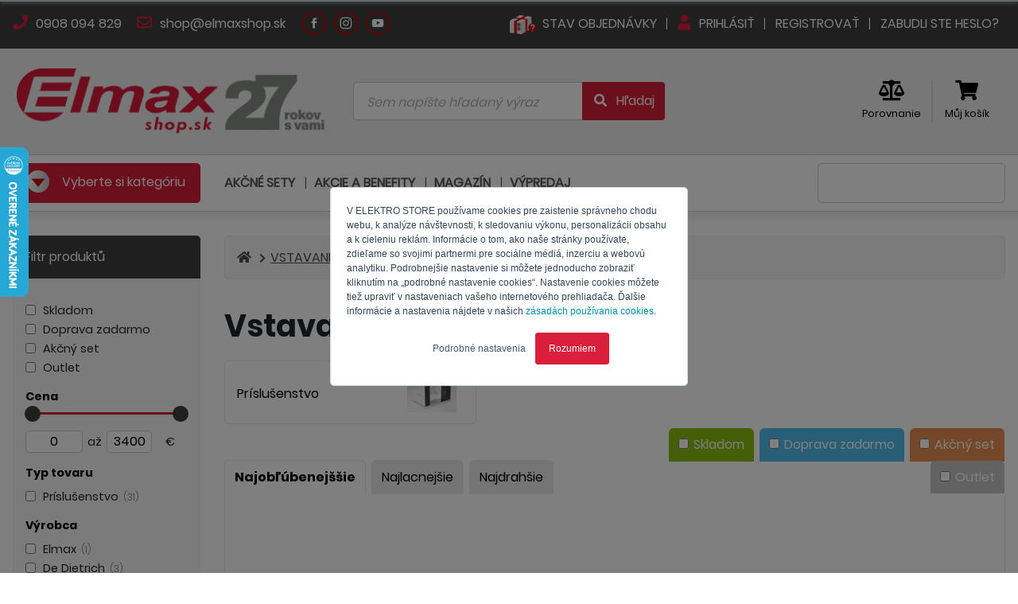

--- FILE ---
content_type: text/html; charset=utf-8
request_url: https://www.elmaxshop.sk/vstavane-kavovary
body_size: 39799
content:


<!DOCTYPE html>
<html lang="cs" dir="ltr" class="html-category-page">
<head>
    <title>Vstavan&#xE9; k&#xE1;vovary | ELMAXSHOP.SK</title>
    <meta http-equiv="Content-type" content="text/html;charset=UTF-8" />
    <meta http-equiv="X-UA-Compatible" content="IE=Edge; IE=11" />
    <meta name="viewport" content="width=device-width, initial-scale=1" />
    <meta name="description" content="" />
    <meta name="keywords" content="" />
    <meta name="generator" content="nopCommerce" />
    <meta name="theme-color" content="#CF0101" />


    


<script type="text/javascript">
    var Context = {
        hasCustomer: false,
        currencySymbol: 'EUR',
        languageCode: 'sk-SK'
    };


</script>


        <script type="text/javascript">
//<![CDATA[
var _hwq = _hwq || [];
    _hwq.push(['setKey', '75EF89DDE5E339C2404D611F98772A81']);_hwq.push(['setTopPos', '120']);_hwq.push(['showWidget', '21']);(function() {
    var ho = document.createElement('script'); ho.type = 'text/javascript'; ho.async = true;
    ho.src = 'https://sk.im9.cz/direct/i/gjs.php?n=wdgt&sak=75EF89DDE5E339C2404D611F98772A81';
    var s = document.getElementsByTagName('script')[0]; s.parentNode.insertBefore(ho, s);
})();
//]]>
</script>
    
        <script type="text/javascript" defer>
	if(Context.hasCustomer)
	{
		var _hsq = window._hsq = window._hsq || [];
		_hsq.push(["identify", { email: Context.customerEmail }]);		
	}
</script>

<script type="text/javascript" id="hs-script-loader" async defer src="//js.hs-scripts.com/19978757.js"></script>

<script type="text/javascript">
    // namespaces
    var _hsp = window._hsp = window._hsp || [];
    window.dataLayer = window.dataLayer || [];

    // functions
    function gtag() {
        dataLayer.push(arguments)
    }    

    // gtag
    gtag("consent", "default", {
        ad_storage: "denied",
        analytics_storage: "denied",
        functionality_storage: "denied",
        personalization_storage: "denied",
        security_storage: "granted",
        wait_for_update: 2e3
    });
    gtag("set", "url_passthrough", !0);
    gtag("set", "ads_data_redaction", !0);

    // hsp consents
    _hsp.push(["addPrivacyConsentListener", function (n) {
        var t = n.categories;
        gtag("consent", "update", {
            ad_storage: t.advertisement ? "granted" : "denied",
            analytics_storage: t.analytics ? "granted" : "denied",
            functionality_storage: t.functionality ? "granted" : "denied",
            personalization_storage: t.analytics ? "granted" : "denied"
        });
        dataLayer.push({ 'event': 'consent-updated' });
    }]);

    // gtag
    dataLayer.push({ ecommerce: null });

    // gtag load
    (function (n, t, i, r, u) {
        n[r] = n[r] || [];
        n[r].push({
            "gtm.start": (new Date).getTime(),
            event: "gtm.js"
        });
        var e = t.getElementsByTagName(i)[0]
            , f = t.createElement(i)
            , o = r != "dataLayer" ? "&l=" + r : "";
        f.async = !0;
        f.src = "https://www.googletagmanager.com/gtm.js?id=" + u + o;
        e.parentNode.insertBefore(f, e)
    }
    )(window, document, "script", "dataLayer", "GTM-WXDFNLW");

    // cookie settings
    function ShowCookieSettingsBanner() {
        _hsp.push(['showBanner']);
    }
</script>

    
        <meta name="facebook-domain-verification" content="zz0fqsuqkr8ytj9zr5qjjxmuw55b7e" />
    
        <meta name="google-site-verification" content="XKPue7NiA2-7cFDdB8HU4DWV26vb3WpzthsO9UwBi1s" />
    
        <script type='text/javascript'>	
	if(Context.hasCustomer){
		dataLayer.push({userID: Context.customerId});
	} else {
		dataLayer.push({userID: null});
	}		
		
	var GTM_ProcesShoppingCartItems = function() {
		if(ShoppingCart) {
			var shoppingCartItemIndex = 0;
			var shoppingCartItems = [];
			
			ShoppingCart.items.forEach(function(item) {				
				var shoppingCartItem = {
					item_id: item.sku,
					item_name: item.name,
					index: shoppingCartItemIndex++,
					item_brand: item.manufacturer ?? undefined,					
					price: item.price,
					quantity: item.quantity
				}
			
				shoppingCartItems.push(shoppingCartItem);
			});
			
			return shoppingCartItems;			
		}
		
		return null;
	}
</script>
    

    

    


    <link rel="preload" as="style" onload="this.onload=null;this.rel='stylesheet'" href="/css/public/richeditor-grid-1.0.0.min.css?stamp=080db644-8df5-4ba8-85ee-b76c3c56fa06" media="screen" />
    <script type="text/javascript" src="/js/public/richeditor-grid-1.0.0.js?stamp=6ba3316a-58eb-4e43-b10f-b8db7243e9fe"></script>
    <link rel="preload" as="style" onload="this.onload=null;this.rel='stylesheet'" href="/Themes/ElmaxShop/Content/vendor/fontawesome-free-5.13.0/css/fontawesome.min.css" media="screen" />
    <link rel="preload" as="style" onload="this.onload=null;this.rel='stylesheet'" href="/Themes/ElmaxShop/Content/vendor/fontawesome-free-5.13.0/css/regular.min.css" media="screen" />
    <link rel="preload" as="style" onload="this.onload=null;this.rel='stylesheet'" href="/Themes/ElmaxShop/Content/vendor/fontawesome-free-5.13.0/css/solid.min.css" media="screen" />
    <link rel="preload" as="style" onload="this.onload=null;this.rel='stylesheet'" href="/Themes/ElmaxShop/Content/vendor/fontawesome-free-5.13.0/css/brands.min.css" media="screen" />
    <script defer type="text/javascript" src="/Themes/ElmaxShop/Content/vendor/fontawesome-free-5.13.0/js/fontawesome.min.js"></script>
    <script type="text/javascript" src="/Themes/ElmaxShop/Content/vendor/jquery-3.5.1/jquery-3.5.1.min.js"></script>
    <script type="text/javascript">
        jQuery.event.special.touchstart = {
            setup: function (_, ns, handle) {
                this.addEventListener("touchstart", handle, { passive: !ns.includes("noPreventDefault") });
            }
        };
        jQuery.event.special.touchmove = {
            setup: function (_, ns, handle) {
                this.addEventListener("touchmove", handle, { passive: !ns.includes("noPreventDefault") });
            }
        };
        jQuery.event.special.wheel = {
            setup: function (_, ns, handle) {
                this.addEventListener("wheel", handle, { passive: true });
            }
        };
        jQuery.event.special.mousewheel = {
            setup: function (_, ns, handle) {
                this.addEventListener("mousewheel", handle, { passive: true });
            }
        };
    </script>
    <link rel="preload" as="style" onload="this.onload=null;this.rel='stylesheet'" href="/Themes/ElmaxShop/Content/vendor/jquery-ui-1.11.4-slim/jquery-ui.min.css" media="screen" />
    <script defer type="text/javascript" src="/Themes/ElmaxShop/Content/vendor/jquery-ui-1.12.1-slim/jquery-ui.min.js"></script>
    <script defer type="text/javascript" src="/Themes/ElmaxShop/Content/vendor/jquery-validation-1.19.2/jquery.validate.min.js"></script>
    <script defer type="text/javascript" src="/Themes/ElmaxShop/Content/vendor/jquery-validation-1.19.2/jquery.validate.unobtrusive.min.js"></script>
    <script defer type="text/javascript" src="/Themes/ElmaxShop/Content/vendor/jquery-validation-1.19.2/additional-methods.js"></script>
    <script defer type="text/javascript" src="/Themes/ElmaxShop/Content/vendor/URI.js/URI.min.js"></script>
    <link rel="preload" as="style" onload="this.onload=null;this.rel='stylesheet'" href="/Themes/ElmaxShop/Content/vendor/normalize/normalize.min.css" media="screen" />
    <script defer type="text/javascript" src="/Themes/ElmaxShop/Content/vendor/wnumb-1.2.0/wnumb.min.js"></script>
    <link rel="preload" as="style" onload="this.onload=null;this.rel='stylesheet'" href="/Themes/ElmaxShop/Content/vendor/noUiSlider-14.6.0/css/noUiSlider.min.css" media="screen" />
    <script defer type="text/javascript" src="/Themes/ElmaxShop/Content/vendor/noUiSlider-14.6.0/js/noUiSlider.min.js"></script>
    <script defer type="text/javascript" src="/Themes/ElmaxShop/Content/vendor/moment.js/moment.min.js"></script>
    <link rel="preload" as="style" onload="this.onload=null;this.rel='stylesheet'" href="/Themes/ElmaxShop/Content/vendor/owl-carousel-2-2.3.4/css/owl.carousel.min.css" media="screen" />
    <link rel="preload" as="style" onload="this.onload=null;this.rel='stylesheet'" href="/Themes/ElmaxShop/Content/vendor/owl-carousel-2-2.3.4/css/owl.theme.default.min.css" media="screen" />
    <script type="text/javascript" src="/Themes/ElmaxShop/Content/vendor/owl-carousel-2-2.3.4/js/owl.carousel.min.js"></script>
    <script defer type="text/javascript" src="/Themes/ElmaxShop/Content/vendor/countdown/countdown.js"></script>
    <script defer type="text/javascript" src="/Themes/ElmaxShop/Content/vendor/bootstrap-input-spinner/bootstrap-input-spinner.js"></script>
    <script type="text/javascript" src="/Themes/ElmaxShop/Content/vendor/jquery.visible/jquery.visible.min.js"></script>
    <script defer type="text/javascript" src="/Themes/ElmaxShop/Content/vendor/popper-1.16.0/popper.min.js"></script>
    <link rel="preload" as="style" onload="this.onload=null;this.rel='stylesheet'" href="/Themes/ElmaxShop/Content/vendor/bootstrap-custom-4.3.0/css/bootstrap.custom.min.css" media="screen" />
    <script defer type="text/javascript" src="/Themes/ElmaxShop/Content/vendor/bootstrap-custom-4.3.0/js/bootstrap.min.js"></script>
    
    <script defer type="text/javascript" src="/Themes/ElmaxShop/Content/js/elmaxshop-1.0.0.js?stamp=da9f46cd-f14f-4c5a-8164-61da9d2e98c0"></script>
    
    <script defer type="text/javascript" src="/js/public/product-technologies-1.0.0.js?stamp=da9f46cd-f14f-4c5a-8164-61da9d2e98c0"></script>
    <link rel="preload" href="/Themes/ElmaxShop/Content/fonts/poppins/Poppins-Light.woff" as="font" type="font/woff" crossorigin>
    <link rel="preload" href="/Themes/ElmaxShop/Content/fonts/poppins/Poppins-Regular.woff" as="font" type="font/woff" crossorigin>
    <link rel="preload" href="/Themes/ElmaxShop/Content/fonts/poppins/Poppins-Bold.woff" as="font" type="font/woff" crossorigin>
    <link rel="preload" href="/Themes/ElmaxShop/Content/fonts/poppins/Poppins-SemiBold.woff" as="font" type="font/woff" crossorigin>
    <link rel="preload" href="/Themes/ElmaxShop/Content/fonts/poppins/Poppins-ExtraBold.woff" as="font" type="font/woff" crossorigin>
    <link rel="preload" href="/Themes/ElmaxShop/Content/vendor/fontawesome-free-5.13.0/webfonts/fa-solid-900.woff" as="font" type="font/woff" crossorigin>
    <link rel="preload" href="/Themes/ElmaxShop/Content/vendor/fontawesome-free-5.13.0/webfonts/fa-regular-400.woff" as="font" type="font/woff" crossorigin>
    <script defer type="text/javascript" src="/js/public.common.js"></script>
    <script defer type="text/javascript" src="/js/public.ajaxcart.js"></script>

<script defer type="text/javascript">
    var BASE_URL = '';
</script>

<script defer type="text/javascript">
    //localization
    var pageLocales = {};

    var AzulDataLocales = {}
    AzulDataLocales['prosystem.eshop.emaxshopjs.azuldata.cart.remove.error'] = "Ospravedlňujeme sa, nastala chyba";
    AzulDataLocales['prosystem.eshop.emaxshopjs.azuldata.cart.remove.success.product'] = "Produkt";
    AzulDataLocales['prosystem.eshop.emaxshopjs.azuldata.cart.remove.success.removefromcart'] = "odobraný z košíka";

    AzulDataLocales['prosystem.eshop.emaxshopjs.azuldata.catalog.addtocart.success.productaddtocart'] = "Produkt bol pridaný do košíka";
    AzulDataLocales['prosystem.eshop.emaxshopjs.azuldata.catalog.addtocart.success.showcart'] = "Zobraziť košík";


    AzulDataLocales['prosystem.eshop.emaxshopjs.azuldata.catalog.addtocompare.productadded'] = "Produkt bol pridaný do<br/><a href='#LINK'><i class='fas fa-balance-scale'></i> porovnania</a>";
    AzulDataLocales['prosystem.eshop.emaxshopjs.azuldata.catalog.addtocompare.productremoved'] = "Produkt bol odobratý z<br/><a href='#LINK'><i class='fas fa-balance-scale'></i> porovnania</a>";
    AzulDataLocales['prosystem.eshop.emaxshopjs.azuldata.catalog.addtocompare.then.showcompare'] = "Zobraziť porovnanie";

    AzulDataLocales['prosystem.eshop.product.detail.productinfo.giftmodal.title.fixed'] = "Darčeky, ktoré k produktu dostanete";
    AzulDataLocales['prosystem.eshop.product.detail.productinfo.giftmodal.title.optional1'] = "Vyberte si ešte jeden darček";
    AzulDataLocales['prosystem.eshop.product.detail.productinfo.giftmodal.title.optional2'] = "Vyberte si svoj darček";

    AzulDataLocales['prosystem.eshop.emaxshopjs.azuldata.cart.coupon.add.error'] = "Kód kúponu nie je možné nájsť"

    AzulDataLocales['prosystem.eshop.cart.overlay.nextstep'] = "Načítavam ďalší krok košíka,<br/>prosím čakajte …"
    AzulDataLocales['prosystem.eshop.cart.overlay.confirm'] = "Odosielam objednávku,<br/>prosím čakajte ..."

    function $T(key) {
        if (AzulDataLocales[key])
            return AzulDataLocales[key];

        return key;
    }
</script>

    <link rel="stylesheet" type="text/css" href="/Themes/ElmaxShop/Content/css/elmaxshop-1.0.0.min.css?stamp=da9f46cd-f14f-4c5a-8164-61da9d2e98c0" />
<link rel="stylesheet" type="text/css" href="/css/public/product-technologies-1.0.0.css?stamp=da9f46cd-f14f-4c5a-8164-61da9d2e98c0" />


    
    

    

    
    
    

<script type="text/javascript">
    var AzulData = AzulData || {};
    AzulData.WebSockets = AzulData.WebSockets || {};

    var wsUrl = "wss://www.elmaxshop.sk/ws?hash=4tVEHJf8Gn%2FTX89uH%2FXq7%2BS%2ByTsk0r6N6Ir5Wvbbm%2FggYAZZWzAorXjzZ2EzBay%2FXbeU0wsfs0TiTXbK2tFFUQ0gI8QsYbryRF3IXqIKLAqAkGZc%2FWECJs%2B6HrWpgJyBSGXKYx0ffgrcOW8jG7%2BFwVYPJ9ZY%2F4%2B2agzlXF6211soV8%2BhICho0zUglzeWTMboOrq90q20X4QllojeHEANtsVBn6g0DQFQB%2ByMS257rimHsLuuABFl%2FVuUP%2FKNvKciJlBhk8%2BhHqK677y%2F7fxj5aW8Zh%2FeXGsIVFIOayaYEamkrJuGi1Y%2FEQ%2FNvmde77WfDq2MaqzxGiwi0R%2B1m81ECSIDlLBslPdOsaXzS6%2BUB9GXTZ74L9xaSH2wxUUv6elwZmWwPXvZDaHcAwFvUoAnpmDYxJtspv5yHer0P9mA9u6DkpPzjkboBE1q7Jn4FQ2zOsbT9xZtE%2Bqqaw%2BKrI6%2F6rdWzCiw2nhiDWzQYcUFkX6oJhsunhXrSzLc%2FcghiWIU8nbVjNdn8CXQpFvqur0VdAAy4lllFnaE1Kra81ub4T%2Fvbjp%2FSx%2B56k8B2VeWawQ25wPniZAhsYM%3D";

    $(document).ready(function () {
        var reconnectTry = 0;

        var CreateWebSocket = function () {
            AzulData.WebSockets.Connection = new WebSocket(wsUrl)

            AzulData.WebSockets.Connection.onmessage = function (event) {
                var response = JSON.parse(event.data);

                switch (response.Method) {
                    case "RefreshCart":
                        if (AzulData.Cart.Refresh)
                            AzulData.Cart.Refresh();
                        break;

                    case "SuccessNotification":
                        if (AzulData.Notifier.Success)
                            AzulData.Notifier.Success(response.Data.Message);
                        break;

                    case "ErrorNotification":
                        if (AzulData.Notifier.Error)
                            AzulData.Notifier.Error(response.Data.Message);
                        break;

                    case "RefreshAllPages":
                        location.reload(true);
                        break;

                }
            }

            AzulData.WebSockets.Connection.onopen = function () {
                // reset
                reconnectTry = 0;

                // keep alive
                KeepAliveWebSocket();
            }

            AzulData.WebSockets.Connection.onclose = function (e) {                
                reconnectTry++;

                if (reconnectTry <= 3) {

                    setTimeout(CreateWebSocket(), 60000)
                                    }
            }

            AzulData.WebSockets.Connection.onerror = function (e) {
                AzulData.WebSockets.Connection.close();
            }
        }

        var KeepAliveWebSocket = function () {

            setTimeout(function () {
                try {
                    const OPEN = 1;
                    const CLOSING = 2;
                    const CLOSED = 3;

                    if (AzulData.WebSockets.Connection.readyState == OPEN) {

                        // visibility
                        var visibilityHidden;
                        if (typeof document.hidden !== "undefined") {
                            visibilityHidden = "hidden";
                        } else if (typeof document.mozHidden !== "undefined") {
                            visibilityHidden = "mozHidden";
                        } else if (typeof document.msHidden !== "undefined") {
                            visibilityHidden = "msHidden";
                        } else if (typeof document.webkitHidden !== "undefined") {
                            visibilityHidden = "webkitHidden";
                        }

                        // keel alive if visible
                        if (!document[visibilityHidden]) {
                            var data = {
                                Method: "KeepAlive"
                            }

                            AzulData.WebSockets.Connection.send(JSON.stringify(data));
                        }
                    }

                    KeepAliveWebSocket();
                } catch (error) {
                    console.error(error.message)
                }

            }, 60000);
                        }

        CreateWebSocket();
    })
</script>

    <link rel="shortcut icon" href="/Themes/ElmaxShop/favicon.ico" />
</head>
<body>
    <div class="overlay">
        <div class="overlay-content">
            <div class="overlay-content-spinner">
                <i class="fa fa-spinner fa-spin"></i>
            </div>

            <div class="overlay-content-title">

            </div>
        </div>
    </div>

    

        <noscript>
    <iframe src="https://www.googletagmanager.com/ns.html?id=GTM-WXDFNLW" height=0 width=0 style=display:none;visibility:hidden></iframe>
</noscript>
    

    <div id="fb-root"></div>

    <div class="modal fade" id="product-gifts-catalog" tabindex="-1" aria-hidden="true">
    <div class="modal-dialog modal-dialog-centered modal-lg">
        <div class="modal-content">
            <div class="modal-header">
                <h4 class="modal-title">
                    Darčeky, ktoré k produktu dostanete
                </h4>
                <div class="modal-title-close" data-dismiss="modal"><i class="fas fa-times"></i></div>
            </div>
            <div class="modal-body">
                <div class="product-gifts product-gifts-catalog">
                </div>
            </div>
            <div class="modal-footer">
                <button type="button" class="btn btn-secondary" data-dismiss="modal">Zavrieť</button>
            </div>
        </div>
    </div>
</div>









<div class="header header-1">
    <div class="container">
        
    <div class="header-1-left">
            <a href="tel: 0908094829">
                <i class="fas fa-phone"></i> 0908 094 829
            </a>
            <a href="mailto: shop@elmaxshop.sk">
                <i class="far fa-envelope"></i> shop@elmaxshop.sk
            </a>
    </div>
    <div class="header-1-circles">
            <a class="header-1-circle" href="https://www.facebook.com/elmax.czsk" target="_blank">
                <img src="/Themes/ElmaxShop/content/img/footer/elmax_footer_Facebook-white.svg" width="0" height="0" />
            </a>
            <a class="header-1-circle" href="https://www.instagram.com/elmax_czsk/" target="_blank">
                <img src="/Themes/ElmaxShop/content/img/footer/elmax_footer_Instagram-white.svg" width="0" height="0" />
            </a>
            <a class="header-1-circle" href="https://www.youtube.com/c/Elmaxkvalitn%C3%ADelektro" target="_blank">
                <img src="/Themes/ElmaxShop/content/img/footer/elmax_footer_Youtube-white.svg" width="0" height="0" />
            </a>
    </div>

        <div class="header-1-right">
            <a href="/check-order-status">
                <img src="/Themes/Elmaxshop/Content/img/stavobjednavky_1.webp" width="0" height="0" />
                <span>Stav objednávky</span>
            </a>

                <a href="/login">
                    <i class="fas fa-user"></i> Prihlásiť
                </a>
                <a href="/register">
                    Registrovať
                </a>
                <a href="/passwordrecovery">
                    Zabudli ste heslo?
                </a>
        </div>
    </div>
</div>

<div class="header header-2">
    <div class="container">
        <div class="row align-items-center">
            <div class="col-xl-5 col-lg-8">
                <a class="header-2-logo" href="/">
                    
<img width="0" height="0" src="https://www.elmaxshop.sk/images/thumbs/0092008_Elmax shop_Logo 27 let_sk_400.webp" alt="https://www.elmaxshop.sk/images/thumbs/0092008_Elmax shop_Logo 27 let_sk_400.webp" />
                </a>
            </div>
            <div class="col-xl-10 col-lg-8">
                <div class="header-2-search">
                    
<form action="/search" class="form-horizontal" id="small-search-form" method="get" role="search">    <div class="search-box">
        <div class="search-box-input">
            <div class="input-group">
                <input type="text" class="form-control" placeholder="Sem napíšte hľadaný výraz" id="small-search-terms" name="q">
                <div class="input-group-append">
                    <button class="btn" type="submit">
                        <i class="fas fa-fw fa-search"></i> <span class="d-none d-lg-inline">Hľadaj</span>
                    </button>
                </div>
            </div>
        </div>
        <div class="search-box-loading">
            <i class="fas fa-spinner fa-spin"></i>
        </div>
    </div>

            <script type="text/javascript">

                $(function () {
                    submitSmallSearchForm = function () {
                        $("#small-search-form").submit();
                    }

                    var autocomplete = $('#small-search-terms').autocomplete({
                        delay: 500,
                        minLength: 3,
                        source: '/catalog/searchtermautocomplete',
                        search: function (event, ui) {
                            $(".search-box-loading").fadeIn(200);
                        },
                        response: function (event, ui) {
                            $(".search-box-loading").fadeOut(200);
                        },
                        select: function (event, ui) {
                            switch (ui.item.type) {
                                case 1:
                                    $("#small-search-terms").val(ui.item.label);
                                    setLocation(ui.item.producturl);
                                    return false;
                                case 2:
                                    $("#small-search-terms").val(ui.item.name);
                                    setLocation(ui.item.categoryurl);
                                    return false;
                                case 3:
                                    $("#small-search-terms").val(ui.item.title);
                                    setLocation(ui.item.newsurl);
                                    return false;
                                case 4:
                                    $("#small-search-terms").val(ui.item.title);
                                    setLocation(ui.item.manufacturerurl);
                                    return false;
                            }
                            return false;
                        }
                    });

                    autocomplete.data("ui-autocomplete")._renderItem = function (ul, item) {
                        switch (item.type) {
                            case -1:
                                return $("<li></li>")
                                    .addClass("ui-autocomplete-button mb-1")
                                    .data("item.autocomplete", item)
                                    .append(`<button onclick='submitSmallSearchForm();'>
                                                <i class="fas fa-fw fa-search"></i> Zobraziť všetky výsledky
                                            </button>`)
                                    .appendTo(ul);
                            case 0:
                                return $("<li></li>")
                                    .addClass("ui-autocomplete-group mb-1")
                                    .data("item.autocomplete", item)
                                    .append(`${item.text}`)
                                    .appendTo(ul);
                            case 1:
                                var name = item.label;
                                //html encode
                                name = htmlEncode(name);
                                var img = item.productpictureurl != null ? "<div class='search-box-product-picture'><img src='" + item.productpictureurl + "'></div>" : '';
                                var price = item.productprice;
                                var stock = item.productstock.message;
                                switch (item.productstock.available)
                                {
                                    case 0:
                                    case 1:
                                        stock = '<div class="search-box-stock-state-onstock">' + stock + '</div>';
                                        break;
                                    case 2:
                                        stock = '<div class="search-box-stock-state-onrequest">' + stock + '</div>';
                                        break;
                                    case 3:
                                        stock = '<div class="search-box-stock-state-preorder">' + stock + '</div>';
                                        break;
                                    case 4:
                                        stock = '<div class="search-box-stock-state-atthesupplier">' + stock + '</div>';
                                        break;
                                }
                                return $("<li></li>")
                                    .data("item.autocomplete", item)
                                    .append(`<a class="search-box-product"><div class="d-flex flex-row align-items-center"><div>${img}</div><div class="flex-fill pl-1 pr-3 search-box-stock-state">${name}<br/>${stock}</div><div class="text-right">${price}</div></div></a>`)
                                    .appendTo(ul);
                            case 2:
                                var name = item.name;
                                var prefix = item.breadcumprefix;
                                //html encode
                                name = htmlEncode(name);
                                prefix = htmlEncode(prefix);

                                if (prefix != "") {
                                    name = `${prefix} > ${name}`;
                                }

                                return $("<li></li>")
                                    .data("item.autocomplete", item)
                                    .append(`<a class="search-box-category"><div class="d-flex flex-row align-items-center"><div></div><div class="flex-fill mx-1"><i class='fas fa-folder-open'></i>${name}</div></div></a>`)
                                    .appendTo(ul);
                            case 3:
                                var name = item.title;
                                //html encode
                                name = htmlEncode(name);

                                return $("<li></li>")
                                    .data("item.autocomplete", item)
                                    .append(`<a class="search-box-news"><div class="d-flex flex-row align-items-center"><div></div><div class="flex-fill mx-1"><i class='fas fa-newspaper'></i>${name}</div></div></a>`)
                                    .appendTo(ul);
                            case 4:
                                var name = item.title;
                                //html encode
                                name = htmlEncode(name);

                                var img = item.manufacturerpictureurl != null ? "<div class='search-box-manufacturer-picture'><img src='" + item.manufacturerpictureurl + "'></div>" : '';

                                return $("<li></li>")
                                    .data("item.autocomplete", item)
                                    .append(`<a class="search-box-manufacturer"><div class="d-flex flex-row align-items-center"><div>${img}</div><div class="flex-fill mx-1">${name}</div></div></a>`)
                                    .appendTo(ul);
                        }
                    }
                });
            </script>
        </form>
                </div>
            </div>
            <div class="col-xl-9 col-lg-8">
                <div class="header-2-icons">
                    
<a class="header-2-compare" href="/compare">
    <i class="fas fa-balance-scale"></i><br />
    <span>Porovnanie</span>
</a>


<script type="text/javascript">
    $(document).ready(function () {
        var productsCount = 0;

        if (productsCount > 0) {
            $(".header-mobile-item.header-mobile-item-cart .header-mobile-item-counter").show();
            $(".header-mobile-item.header-mobile-item-cart .header-mobile-item-counter").html(productsCount);
        }
        else {
            $(".header-mobile-item.header-mobile-item-cart .header-mobile-item-counter").hide();
        }
    })
</script>


    <div class="header-2-cart flyout-shopping-cart">
        <a href="/cart">
            <i class="fas fa-shopping-cart"></i><br />
            <span>Můj košík</span>
        </a>
    </div>
                </div>
            </div>
        </div>
    </div>

</div>

    

<div class="header-mobile">
    <div class="header-mobile-menu">
        <a class="header-mobile-logo" href="/">
            
<img width="0" height="0" src="https://www.elmaxshop.sk/images/thumbs/0082524_Logo ElmaxShop SK_400 x 190 kopie_200.webp" alt="https://www.elmaxshop.sk/images/thumbs/0082524_Logo ElmaxShop SK_400 x 190 kopie_200.webp" />
        </a>       
            <a class="header-mobile-item" href="/login">
                <i class="fas fa-user"></i>
                <span>Prihlásiť</span>
            </a>

            <a class="header-mobile-item header-mobile-item-cart" href="/cart">
                <i class="fas fa-shopping-cart"></i>
                <span>Košík</span>
                <div class="header-mobile-item-counter">
                    0
                </div>
            </a>
        <div class="header-mobile-item header-mobile-search">
            <i class="fas fa-search"></i>
            <span>Hľadať</span>
        </div>
         <div class="header-mobile-item header-mobile-categories">
            <img src="/Themes/ElmaxShop/content/img/menu.svg" width="25" height="27" />
            <span>Ponuka</span>
        </div>
    </div>
    <div class="header-mobile-searchbox">
        
<form action="/search" class="form-horizontal" id="small-search-form" method="get" role="search">    <div class="search-box">
        <div class="search-box-input">
            <div class="input-group">
                <input type="text" class="form-control" placeholder="Sem napíšte hľadaný výraz" id="small-search-terms" name="q">
                <div class="input-group-append">
                    <button class="btn" type="submit">
                        <i class="fas fa-fw fa-search"></i> <span class="d-none d-lg-inline">Hľadaj</span>
                    </button>
                </div>
            </div>
        </div>
        <div class="search-box-loading">
            <i class="fas fa-spinner fa-spin"></i>
        </div>
    </div>

            <script type="text/javascript">

                $(function () {
                    submitSmallSearchForm = function () {
                        $("#small-search-form").submit();
                    }

                    var autocomplete = $('#small-search-terms').autocomplete({
                        delay: 500,
                        minLength: 3,
                        source: '/catalog/searchtermautocomplete',
                        search: function (event, ui) {
                            $(".search-box-loading").fadeIn(200);
                        },
                        response: function (event, ui) {
                            $(".search-box-loading").fadeOut(200);
                        },
                        select: function (event, ui) {
                            switch (ui.item.type) {
                                case 1:
                                    $("#small-search-terms").val(ui.item.label);
                                    setLocation(ui.item.producturl);
                                    return false;
                                case 2:
                                    $("#small-search-terms").val(ui.item.name);
                                    setLocation(ui.item.categoryurl);
                                    return false;
                                case 3:
                                    $("#small-search-terms").val(ui.item.title);
                                    setLocation(ui.item.newsurl);
                                    return false;
                                case 4:
                                    $("#small-search-terms").val(ui.item.title);
                                    setLocation(ui.item.manufacturerurl);
                                    return false;
                            }
                            return false;
                        }
                    });

                    autocomplete.data("ui-autocomplete")._renderItem = function (ul, item) {
                        switch (item.type) {
                            case -1:
                                return $("<li></li>")
                                    .addClass("ui-autocomplete-button mb-1")
                                    .data("item.autocomplete", item)
                                    .append(`<button onclick='submitSmallSearchForm();'>
                                                <i class="fas fa-fw fa-search"></i> Zobraziť všetky výsledky
                                            </button>`)
                                    .appendTo(ul);
                            case 0:
                                return $("<li></li>")
                                    .addClass("ui-autocomplete-group mb-1")
                                    .data("item.autocomplete", item)
                                    .append(`${item.text}`)
                                    .appendTo(ul);
                            case 1:
                                var name = item.label;
                                //html encode
                                name = htmlEncode(name);
                                var img = item.productpictureurl != null ? "<div class='search-box-product-picture'><img src='" + item.productpictureurl + "'></div>" : '';
                                var price = item.productprice;
                                var stock = item.productstock.message;
                                switch (item.productstock.available)
                                {
                                    case 0:
                                    case 1:
                                        stock = '<div class="search-box-stock-state-onstock">' + stock + '</div>';
                                        break;
                                    case 2:
                                        stock = '<div class="search-box-stock-state-onrequest">' + stock + '</div>';
                                        break;
                                    case 3:
                                        stock = '<div class="search-box-stock-state-preorder">' + stock + '</div>';
                                        break;
                                    case 4:
                                        stock = '<div class="search-box-stock-state-atthesupplier">' + stock + '</div>';
                                        break;
                                }
                                return $("<li></li>")
                                    .data("item.autocomplete", item)
                                    .append(`<a class="search-box-product"><div class="d-flex flex-row align-items-center"><div>${img}</div><div class="flex-fill pl-1 pr-3 search-box-stock-state">${name}<br/>${stock}</div><div class="text-right">${price}</div></div></a>`)
                                    .appendTo(ul);
                            case 2:
                                var name = item.name;
                                var prefix = item.breadcumprefix;
                                //html encode
                                name = htmlEncode(name);
                                prefix = htmlEncode(prefix);

                                if (prefix != "") {
                                    name = `${prefix} > ${name}`;
                                }

                                return $("<li></li>")
                                    .data("item.autocomplete", item)
                                    .append(`<a class="search-box-category"><div class="d-flex flex-row align-items-center"><div></div><div class="flex-fill mx-1"><i class='fas fa-folder-open'></i>${name}</div></div></a>`)
                                    .appendTo(ul);
                            case 3:
                                var name = item.title;
                                //html encode
                                name = htmlEncode(name);

                                return $("<li></li>")
                                    .data("item.autocomplete", item)
                                    .append(`<a class="search-box-news"><div class="d-flex flex-row align-items-center"><div></div><div class="flex-fill mx-1"><i class='fas fa-newspaper'></i>${name}</div></div></a>`)
                                    .appendTo(ul);
                            case 4:
                                var name = item.title;
                                //html encode
                                name = htmlEncode(name);

                                var img = item.manufacturerpictureurl != null ? "<div class='search-box-manufacturer-picture'><img src='" + item.manufacturerpictureurl + "'></div>" : '';

                                return $("<li></li>")
                                    .data("item.autocomplete", item)
                                    .append(`<a class="search-box-manufacturer"><div class="d-flex flex-row align-items-center"><div>${img}</div><div class="flex-fill mx-1">${name}</div></div></a>`)
                                    .appendTo(ul);
                        }
                    }
                });
            </script>
        </form>   
    </div>
</div>

<script type="text/javascript">
    var showMobileSearchBox = function () {
        hideMobileMenu()

        $('.header-mobile-searchbox').addClass('header-mobile-searchbox-active');

        $('.header-mobile-searchbox').slideDown();

        $('.header-mobile-searchbox input').focus();
    }

    var hideMobileSearchBox = function () {
        $('.header-mobile-searchbox').removeClass('header-mobile-searchbox-active');

        $('.header-mobile-searchbox').slideUp();
    }

    $(document).ready(function () {
        $(".header-mobile-search").click(function () {
            if ($('.header-mobile-searchbox').hasClass('header-mobile-searchbox-active')) {
                hideMobileSearchBox();
            } else {
                showMobileSearchBox();
            }
        })
    })
</script>

<script type="text/javascript">
    var Prosystem = Prosystem || {};
    Prosystem.AzulData = Prosystem.AzulData || {};
    Prosystem.AzulData.ProductQuestion = function (e) {        
        var productId = $(e).data("product-id");
        var subject = $(e).data("preset-subject");
        var warehouseId = $(e).data("warehouse-id");
        var hint = $(e).data("hint");

        if (subject === undefined)
            subject = "";

        if (warehouseId === undefined)
            warehouseId = "";

        if (hint == undefined)
            hint = "";

        var url = "/ProductQuestion/Send?productId=" + productId + "&modalSubject=" + subject + "&warehouseId=" + warehouseId + "&hint=" + hint;

        if (productId != null) {
            $.get(url, function (result) {
                $("#question-holder").html(result);
            });
        }
    };
</script>
<div id="question-holder"></div>


<div class="header header-3">
    <div class="container">
        <div class="row align-items-center">
            <div class="col-xl-5 col-lg-5">
                <div href="#" class="header-3-categories">
                    <img src="/Themes/ElmaxShop/Content/img/ElmaxShop_Button_Dolu.svg" />
                    <span>Vyberte si kategóriu</span>
                </div>
            </div>
            <div class="col-xl-14 col-lg-14">
                <div class="header-3-actions">                    
                    

        <div class="header-3-actions-items">
                <a href="/action-sets" class="header-3-actions-item ">Akčné sety</a>
                <a href="/actions" class="header-3-actions-item">Akcie a benefity</a>
                <a href="/news" class="header-3-actions-item">Magazín</a>
                    <a href="/actions/vypredaj" class="header-3-actions-item">V&#xFD;predaj</a>
        </div>


                </div>
            </div>
            <div class="col-xl-5 col-lg-5">
                <div class="header-3-banner">
                    



            <div class="banner">
                            <a class="img-cover" href="/actions/happy-hour" style="background-image: image-set(url(&#x27;https://www.elmaxshop.sk/images/thumbs/0078609_happy hour banner_Kreslic&#xED; pl&#xE1;tno 1 (1)_626.webp&#x27;) 1x,&#xD;&#xA;url(&#x27;https://www.elmaxshop.sk/images/thumbs/0078609_happy hour banner_Kreslic&#xED; pl&#xE1;tno 1 (1)_626.webp&#x27;) 2x,&#xD;&#xA;url(&#x27;https://www.elmaxshop.sk/images/thumbs/0078609_happy hour banner_Kreslic&#xED; pl&#xE1;tno 1 (1)_626.webp&#x27;) 3x);"  title="Happy Hour">
                            </a>
            </div>



                </div>
            </div>
        </div>
    </div>
</div>

    

<div class="page">
    <div class="container container-relative-min-sm">


        <div class="row">
            <div class="col-xl-5 col-lg-5">


<script type="text/javascript">
    var showMobileMenu = function (e) {
        hideMobileSearchBox();

        $(e).find('.fas').removeClass('fa-bar').addClass('fa-times')

        $('.categories-menu').addClass('categories-menu-active');
        $('.categories-menu').slideDown({
            start: function () {
                $(this).css({
                    display: "flex"
                })
            }
        });
    }

    var hideMobileMenu = function () {
        $('.header-mobile-categories').find('.fas').removeClass('fa-times').addClass('fa-bar')

        $('.categories-menu').removeClass('categories-menu-active');
        $('.categories-menu').slideUp();

        // close 1st level
        $(".categories-menu-item-link .fas").each(function () {
            hideMobileMenu1stLevel(this);

            // close 2nd level
            $(this).parents('.categories-menu-item').find('.categories-sub-menu-categories-title .fas').each(function () {
                hideMobileMenu2ndLevel(this);
            })
        })
    }

    var showMobileMenu1stLevel = function (e) {
        $(e).removeClass('fa-chevron-right').addClass('fa-chevron-down');
        $(e).parents('.categories-menu-item').find(".categories-sub-menu").addClass("categories-sub-menu-mobile-active");
        $(e).parents('.categories-menu-item').find(".categories-sub-menu").slideDown();

        // close all 2nd levels
        $(".categories-menu-item .categories-menu-item-link .fas").each(function () {
            if (!$(this).is(e)) {
                hideMobileMenu1stLevel(this)
            }
        })
    }

    var hideMobileMenu1stLevel = function (e) {
        $(e).removeClass('fa-chevron-down').addClass('fa-chevron-right');
        $(e).parents('.categories-menu-item').find(".categories-sub-menu").removeClass("categories-sub-menu-mobile-active")
        $(e).parents('.categories-menu-item').find(".categories-sub-menu").slideUp();

        // close 2nd level
        $(e).parents('.categories-menu-item').find('.categories-sub-menu-categories-title .fas').each(function () {
            hideMobileMenu2ndLevel(this)
        })
    }

    var showMobileMenu2ndLevel = function (e) {
        $(e).removeClass('fa-chevron-right').addClass('fa-chevron-down');
        $(e).parents('.categories-sub-menu-categories-links').find('.categories-sub-menu-categories-third').addClass('categories-sub-menu-categories-third-mobile-active')
        $(e).parents('.categories-sub-menu-categories-links').find('.categories-sub-menu-categories-third').slideDown();

        // close all 2nd levels
        $(".categories-sub-menu-categories-item .categories-sub-menu-categories-title .fas").each(function () {
            if (!$(this).is(e)) {
                hideMobileMenu2ndLevel(this)
            }
        })
    }

    var hideMobileMenu2ndLevel = function (e) {
        $(e).removeClass('fa-chevron-down').addClass('fa-chevron-right');
        $(e).parents('.categories-sub-menu-categories-links').find('.categories-sub-menu-categories-third').removeClass('categories-sub-menu-categories-third-mobile-active')
        $(e).parents('.categories-sub-menu-categories-links').find('.categories-sub-menu-categories-third').slideUp();
    }
    var ismobile = $(window).innerHeight() < 1267.98;

    $(document).ready(function () {

        // menu on hover
        $(".categories-menu-item").hover(
            function () {
                var fluid = $(".categories-menu-item").parents('.categories-menu-fluid').length > 0

                var itemTop = $(this).position().top;
                var itemHeight = $(this).height();

                if (fluid) {
                    itemTop -= 40; // padding
                }

                if ($(this).find(".categories-sub-menu").length > 0) {
                    $(this).find(".categories-sub-menu .categories-sub-menu-grid").css("min-height", itemTop + itemHeight);

                    $(this).find(".categories-sub-menu").addClass("categories-sub-menu-active");

                    if ($(this).find('.categories-sub-menu-grid .categories-sub-menu-banner').length > 0) {
                        $(this).find(".categories-sub-menu").attr("data-banner", true);
                    }

                    var owl = $(this).find('.owl-carousel.owl-carousel-manufacturers').owlCarousel({
                        center: true,
                        loop: true,
                        autoWidth: true,
                        autoplay: true,
                        autoplayHoverPause: true,
                        autoplayTimeout: 3000,
                        dots: false,
                        margin: 10
                    });

                    $(this).find('.manufacturers-banner-arrow .fa-chevron-circle-left').click(function () {
                        owl.trigger('prev.owl.carousel');
                    });

                    $(this).find('.manufacturers-banner-arrow .fa-chevron-circle-right').click(function () {
                        owl.trigger('next.owl.carousel');
                    });

                    $(this).find(".manufacturers-banner").css("visibility", "visible");

                }
            },
            function () {
                $(this).find(".categories-sub-menu").removeClass("categories-sub-menu-active");

                $(this).find('.owl-carousel.owl-carousel-manufacturers').owlCarousel("destroy");

                $(this).find('.manufacturers-banner-arrow .fa-chevron-circle-left').unbind("click");

                $(this).find('.manufacturers-banner-arrow .fa-chevron-circle-right').unbind("click");

                $(this).find(".manufacturers-banner").css("visibility", "hidden");
            });

        // top menu
        $('.header-mobile-categories').click(function () {
            if ($('.categories-menu').hasClass('categories-menu-active')) {
                hideMobileMenu();
            } else {
                showMobileMenu();
            }
        });

        // fill click
        $(".categories-menu-fill").click(function () {
            hideMobileMenu();
        });

        // 1nd level
        $(".categories-menu-item-link .fas").click(function () {
            if ($(window).width() < 1362) {
                if ($(this).parents('.categories-menu-item').length > 0 && $(this).parents('.categories-menu-item').find(".categories-sub-menu").length > 0) {
                    if ($(this).parents('.categories-menu-item').find(".categories-sub-menu").hasClass("categories-sub-menu-mobile-active")) {

                        hideMobileMenu1stLevel(this);
                    }
                    else {
                        showMobileMenu1stLevel(this);
                    }
                }
            }
        });

        // 2nd level
        $(".categories-sub-menu-categories-title .fas").click(function () {
            if ($(window).width() < 1362) {
                if ($(this).parents('.categories-sub-menu-categories-links').length > 0 && $(this).parents('.categories-sub-menu-categories-links').find('.categories-sub-menu-categories-third').length > 0) {
                    if ($(this).parents('.categories-sub-menu-categories-links').find('.categories-sub-menu-categories-third').hasClass('categories-sub-menu-categories-third-mobile-active')) {
                        hideMobileMenu2ndLevel(this)
                    }
                    else {
                        showMobileMenu2ndLevel(this)
                    }
                }
            }
        })
    })
</script>

    <script type="text/javascript">
        var showMenu = function () {
            $(".header-3-categories").addClass("header-3-categories-open");

            $(".page").addClass("page-overlay");

            $(".categories-menu-fluid").addClass('categories-menu-fluid-active')
            $(".categories-menu-fluid").slideDown();
        }

        var hideMenu = function () {
            $(".header-3-categories").removeClass("header-3-categories-open");

            $(".page").removeClass("page-overlay");

            $(".categories-menu-fluid").removeClass('categories-menu-fluid-active')
            $(".categories-menu-fluid").slideUp();
        }

        $(document).ready(function () {
            var closing = false;
            var opening = false;

            $(".header-3-categories").hover(function () {
                if (opening)
                    return;

                opening = true;
                setTimeout(function () {
                    if (!$(".categories-menu-fluid").hasClass("categories-menu-fluid-active") && !closing) {
                        showMenu();
                    }

                    opening = false;
                }, 200)
            }, function () {
                if (closing)
                    return;

                closing = true;
                setTimeout(function () {
                    if ($(".categories-menu-fluid:hover").length == 0) {
                        hideMenu();
                    }
                    closing = false;
                }, 500)
            })


            $('.categories-menu-fluid').hover(function () {
                // nothing
            }, function () {
                if (closing)
                    return;

                closing = true;
                setTimeout(function () {
                    if ($(".header-3-categories:hover").length == 0 && !opening) {
                        hideMenu();
                    }
                    closing = false;
                }, 500)
            })

            $(".header-3-categories").click(function () {
                if ($(".categories-menu-fluid").hasClass('categories-menu-fluid-active')) {
                    hideMenu();

                } else {
                    showMenu();
                }
            })
        })
    </script>

    <div class="categories-menu categories-menu-fluid">
        <div class="categories-menu-inner">
            <div class="categories-menu-top">
                <img src="/Themes/ElmaxShop/Content/img/categories_caret.png" width="27" height="15" />
            </div>
                <div class="categories-menu-item categories-menu-item-first">
                    <div class="categories-menu-item-link">
                        <a href="/biela-technika">
                            Biela technika
                        </a>
                            <i class="fas fa-chevron-right"></i>
                    </div>
                        <div class="categories-sub-menu" data-columns="4" data-banner="false">
                            <div class="categories-sub-menu-inner" id="elmaxshop-categories-sub-menu-inner-1996">
                                <div class="row">
                                    <div class="col-lg-24">
                                        <div class="categories-sub-menu-grid">
                                            <div class="categories-sub-menu-categories">
                                                <div class="categories-sub-menu-categories-flex">
                                                        <div class="categories-sub-menu-categories-item categories-sub-menu-categories-item-category">
                                                            <div class="categories-sub-menu-categories-picture">
            <img class='img-fluid' loading="lazy" src='https://www.elmaxshop.sk/images/thumbs/0049143_pracky_150.webp' />
                                                            </div>
                                                            <div class="categories-sub-menu-categories-links">
                                                                <div class="categories-sub-menu-categories-title">
                                                                    <a href="/pracky-8">Pr&#xE1;&#x10D;ky</a>
                                                                        <i class="fas fa-chevron-right"></i>
                                                                </div>
                                                                <div class="categories-sub-menu-categories-third">
                                                                        <a href="/s-prednym-plnenim">S predn&#xFD;m plnen&#xED;m</a>
                                                                        <a href="/vrchom-plnene-2">Vrchom plnen&#xE9;</a>
                                                                        <a href="/pracky-so-susickou-2">Pr&#xE1;&#x10D;ky so su&#x161;i&#x10D;kou</a>
                                                                        <a href="/prislusenstvo-7">Pr&#xED;slu&#x161;enstvo</a>
                                                                </div>
                                                            </div>
                                                        </div>
                                                        <div class="categories-sub-menu-categories-item categories-sub-menu-categories-item-category">
                                                            <div class="categories-sub-menu-categories-picture">
            <img class='img-fluid' loading="lazy" src='https://www.elmaxshop.sk/images/thumbs/0049160_chladnicky_150.webp' />
                                                            </div>
                                                            <div class="categories-sub-menu-categories-links">
                                                                <div class="categories-sub-menu-categories-title">
                                                                    <a href="/chladnicky-8">Chladni&#x10D;ky</a>
                                                                        <i class="fas fa-chevron-right"></i>
                                                                </div>
                                                                <div class="categories-sub-menu-categories-third">
                                                                        <a href="/kombinovane-8">Kombinovan&#xE9;</a>
                                                                        <a href="/jednodverove-8">Jednodverov&#xE9;</a>
                                                                        <a href="/vonkajsie-2">Vonkaj&#x161;ie</a>
                                                                </div>
                                                            </div>
                                                        </div>
                                                        <div class="categories-sub-menu-categories-item categories-sub-menu-categories-item-category">
                                                            <div class="categories-sub-menu-categories-picture">
            <img class='img-fluid' loading="lazy" src='https://www.elmaxshop.sk/images/thumbs/0049156_mraznicky_150.webp' />
                                                            </div>
                                                            <div class="categories-sub-menu-categories-links">
                                                                <div class="categories-sub-menu-categories-title">
                                                                    <a href="/mraznicky-7">Mrazni&#x10D;ky</a>
                                                                        <i class="fas fa-chevron-right"></i>
                                                                </div>
                                                                <div class="categories-sub-menu-categories-third">
                                                                        <a href="/policove-mraznicky">Policov&#xE9; mrazni&#x10D;ky</a>
                                                                        <a href="/truhlicove-mraznicky">Truhlicov&#xE9; mrazni&#x10D;ky</a>
                                                                </div>
                                                            </div>
                                                        </div>
                                                        <div class="categories-sub-menu-categories-item categories-sub-menu-categories-item-category">
                                                            <div class="categories-sub-menu-categories-picture">
            <img class='img-fluid' loading="lazy" src='https://www.elmaxshop.sk/images/thumbs/0049175_vinoteky_150.webp' />
                                                            </div>
                                                            <div class="categories-sub-menu-categories-links">
                                                                <div class="categories-sub-menu-categories-title">
                                                                    <a href="/vinoteky-7">Vinot&#xE9;ky</a>
                                                                        <i class="fas fa-chevron-right"></i>
                                                                </div>
                                                                <div class="categories-sub-menu-categories-third">
                                                                        <a href="/archivacne-2">Archiva&#x10D;n&#xE9;</a>
                                                                        <a href="/viacucelove-2">Viac&#xFA;&#x10D;elov&#xE9;</a>
                                                                        <a href="/servirovaci-zariadenie">Serv&#xED;rovac&#xED; zariadenie</a>
                                                                </div>
                                                            </div>
                                                        </div>
                                                        <div class="categories-sub-menu-categories-item categories-sub-menu-categories-item-category">
                                                            <div class="categories-sub-menu-categories-picture">
            <img class='img-fluid' loading="lazy" src='https://www.elmaxshop.sk/images/thumbs/0049181_chladici-vitriny_150.webp' />
                                                            </div>
                                                            <div class="categories-sub-menu-categories-links">
                                                                <div class="categories-sub-menu-categories-title">
                                                                    <a href="/chladiace-vitriny">Chladiace vitr&#xED;ny</a>
                                                                </div>
                                                                <div class="categories-sub-menu-categories-third">
                                                                </div>
                                                            </div>
                                                        </div>
                                                        <div class="categories-sub-menu-categories-item categories-sub-menu-categories-item-category">
                                                            <div class="categories-sub-menu-categories-picture">
            <img class='img-fluid' loading="lazy" src='https://www.elmaxshop.sk/images/thumbs/0049184_mycky-nadobi_150.webp' />
                                                            </div>
                                                            <div class="categories-sub-menu-categories-links">
                                                                <div class="categories-sub-menu-categories-title">
                                                                    <a href="/umyvacky-riadu-4">Um&#xFD;va&#x10D;ky riadu</a>
                                                                        <i class="fas fa-chevron-right"></i>
                                                                </div>
                                                                <div class="categories-sub-menu-categories-third">
                                                                        <a href="/umyvacky-riadu-60-cm">Um&#xFD;va&#x10D;ky riadu 60 cm</a>
                                                                        <a href="/prislusenstvo-11">Pr&#xED;slu&#x161;enstvo</a>
                                                                </div>
                                                            </div>
                                                        </div>
                                                        <div class="categories-sub-menu-categories-item categories-sub-menu-categories-item-category">
                                                            <div class="categories-sub-menu-categories-picture">
            <img class='img-fluid' loading="lazy" src='https://www.elmaxshop.sk/images/thumbs/0049189_susicky-pradla_150.webp' />
                                                            </div>
                                                            <div class="categories-sub-menu-categories-links">
                                                                <div class="categories-sub-menu-categories-title">
                                                                    <a href="/susicky-bielizne">Su&#x161;i&#x10D;ky bielizne</a>
                                                                        <i class="fas fa-chevron-right"></i>
                                                                </div>
                                                                <div class="categories-sub-menu-categories-third">
                                                                        <a href="/s-tepelnym-cerpadlom-2">S tepeln&#xFD;m &#x10D;erpadlom</a>
                                                                        <a href="/prislusenstvo-12">Pr&#xED;slu&#x161;enstvo</a>
                                                                </div>
                                                            </div>
                                                        </div>
                                                        <div class="categories-sub-menu-categories-item categories-sub-menu-categories-item-category">
                                                            <div class="categories-sub-menu-categories-picture">
            <img class='img-fluid' loading="lazy" src='https://www.elmaxshop.sk/images/thumbs/0049198_sporaky_150.webp' />
                                                            </div>
                                                            <div class="categories-sub-menu-categories-links">
                                                                <div class="categories-sub-menu-categories-title">
                                                                    <a href="/sporaky-5">Spor&#xE1;ky</a>
                                                                        <i class="fas fa-chevron-right"></i>
                                                                </div>
                                                                <div class="categories-sub-menu-categories-third">
                                                                        <a href="/kombinovane-sporaky">Kombinovan&#xE9; spor&#xE1;ky</a>
                                                                        <a href="/so-sklokeramickou-varnou-doskou-2">So sklokeramickou varnou doskou</a>
                                                                        <a href="/s-indukcnou-varnou-doskou-2">S induk&#x10D;nou varnou doskou</a>
                                                                        <a href="/prislusenstvo-13">Pr&#xED;slu&#x161;enstvo</a>
                                                                </div>
                                                            </div>
                                                        </div>
                                                        <div class="categories-sub-menu-categories-item categories-sub-menu-categories-item-category">
                                                            <div class="categories-sub-menu-categories-picture">
            <img class='img-fluid' loading="lazy" src='https://www.elmaxshop.sk/images/thumbs/0049204_mikrovlnne-trouby_150.webp' />
                                                            </div>
                                                            <div class="categories-sub-menu-categories-links">
                                                                <div class="categories-sub-menu-categories-title">
                                                                    <a href="/mikrovlnne-rury-3">Mikrovlnn&#xE9; r&#xFA;ry</a>
                                                                </div>
                                                                <div class="categories-sub-menu-categories-third">
                                                                </div>
                                                            </div>
                                                        </div>
                                                        <div class="categories-sub-menu-categories-item categories-sub-menu-categories-item-category">
                                                            <div class="categories-sub-menu-categories-picture">
            <img class='img-fluid' loading="lazy" src='https://www.elmaxshop.sk/images/thumbs/0050984_humidory_150.webp' />
                                                            </div>
                                                            <div class="categories-sub-menu-categories-links">
                                                                <div class="categories-sub-menu-categories-title">
                                                                    <a href="/humidory-2">Humidory</a>
                                                                </div>
                                                                <div class="categories-sub-menu-categories-third">
                                                                </div>
                                                            </div>
                                                        </div>

                                                </div>
                                            </div>

                                            






                                        </div>
                                    </div>

                                    

                                </div>
                            </div>
                        </div>
                </div>
                <div class="categories-menu-item ">
                    <div class="categories-menu-item-link">
                        <a href="/vstavane-spotrebice-2">
                            Vstavan&#xE9; spotrebi&#x10D;e
                        </a>
                            <i class="fas fa-chevron-right"></i>
                    </div>
                        <div class="categories-sub-menu" data-columns="4" data-banner="false">
                            <div class="categories-sub-menu-inner" id="elmaxshop-categories-sub-menu-inner-1997">
                                <div class="row">
                                    <div class="col-lg-24">
                                        <div class="categories-sub-menu-grid">
                                            <div class="categories-sub-menu-categories">
                                                <div class="categories-sub-menu-categories-flex">
                                                        <div class="categories-sub-menu-categories-item categories-sub-menu-categories-item-category">
                                                            <div class="categories-sub-menu-categories-picture">
            <img class='img-fluid' loading="lazy" src='https://www.elmaxshop.sk/images/thumbs/0049206_odsavace-par_150.webp' />
                                                            </div>
                                                            <div class="categories-sub-menu-categories-links">
                                                                <div class="categories-sub-menu-categories-title">
                                                                    <a href="/odsavace-par-7">Ods&#xE1;va&#x10D;e p&#xE1;r</a>
                                                                        <i class="fas fa-chevron-right"></i>
                                                                </div>
                                                                <div class="categories-sub-menu-categories-third">
                                                                        <a href="/vstavane-odsavace">Vstavan&#xE9; ods&#xE1;va&#x10D;e</a>
                                                                        <a href="/vysuvne-odsavace">V&#xFD;suvn&#xE9; ods&#xE1;va&#x10D;e</a>
                                                                        <a href="/kominove-odsavace-4">Kom&#xED;nov&#xE9; ods&#xE1;va&#x10D;e</a>
                                                                        <a href="/sikme-kominove-odsavace-3">&#x160;ikm&#xE9; kom&#xED;nov&#xE9; ods&#xE1;va&#x10D;e</a>
                                                                            <a class="categories-sub-menu-categories-third-hidden" href="/ostrovcekove-odsavace-2">Ostrov&#x10D;ekov&#xE9; ods&#xE1;va&#x10D;e</a>
                                                                            <a class="categories-sub-menu-categories-third-hidden" href="/stropne-odsavace-2">Stropn&#xE9; ods&#xE1;va&#x10D;e</a>
                                                                            <a class="categories-sub-menu-categories-third-hidden" href="/odsavace-vysuvne-z-pracovnej-dosky-2">Ods&#xE1;va&#x10D;e v&#xFD;suvn&#xE9; z pracovnej dosky</a>
                                                                            <a class="categories-sub-menu-categories-third-hidden" href="/prislusenstvo-79">Prislu&#x161;enstvo</a>
                                                                            <a class="categories-sub-menu-categories-third-hidden" href="/uhlikove-filtre">Uhl&#xED;kov&#xE9; filtre</a>
                                                                        <div class="more">
                                                                            <i class="fas fa-caret-right"></i><a href="/odsavace-par-7">viac</a>
                                                                        </div>
                                                                </div>
                                                            </div>
                                                        </div>
                                                        <div class="categories-sub-menu-categories-item categories-sub-menu-categories-item-category">
                                                            <div class="categories-sub-menu-categories-picture">
            <img class='img-fluid' loading="lazy" src='https://www.elmaxshop.sk/images/thumbs/0049217_varne-desky_150.webp' />
                                                            </div>
                                                            <div class="categories-sub-menu-categories-links">
                                                                <div class="categories-sub-menu-categories-title">
                                                                    <a href="/varne-dosky-2">Varn&#xE9; dosky</a>
                                                                        <i class="fas fa-chevron-right"></i>
                                                                </div>
                                                                <div class="categories-sub-menu-categories-third">
                                                                        <a href="/indukcne-varne-dosky">Induk&#x10D;n&#xE9; varn&#xE9; dosky</a>
                                                                        <a href="/sklokeramicke-varne-dosky">Sklokeramick&#xE9; varn&#xE9; dosky</a>
                                                                        <a href="/plynove-varne-dosky">Plynov&#xE9; varn&#xE9; dosky</a>
                                                                        <a href="/kombinovane-varne-dosky">Kombinovan&#xE9; varn&#xE9; dosky</a>
                                                                            <a class="categories-sub-menu-categories-third-hidden" href="/prislusenstvo-17">Pr&#xED;slu&#x161;enstvo</a>
                                                                        <div class="more">
                                                                            <i class="fas fa-caret-right"></i><a href="/varne-dosky-2">viac</a>
                                                                        </div>
                                                                </div>
                                                            </div>
                                                        </div>
                                                        <div class="categories-sub-menu-categories-item categories-sub-menu-categories-item-category">
                                                            <div class="categories-sub-menu-categories-picture">
            <img class='img-fluid' loading="lazy" src='https://www.elmaxshop.sk/images/thumbs/0050106_vestavne-trouby_150.webp' />
                                                            </div>
                                                            <div class="categories-sub-menu-categories-links">
                                                                <div class="categories-sub-menu-categories-title">
                                                                    <a href="/rury-na-pecenie">R&#xFA;ry na pe&#x10D;enie</a>
                                                                        <i class="fas fa-chevron-right"></i>
                                                                </div>
                                                                <div class="categories-sub-menu-categories-third">
                                                                        <a href="/standardne-60-cm-2">&#x160;tandardn&#xE9; (60 cm)</a>
                                                                        <a href="/kompaktne-45-cm">Kompaktn&#xE9; (45 cm)</a>
                                                                        <a href="/prislusenstvo-16">Pr&#xED;slu&#x161;enstvo</a>
                                                                </div>
                                                            </div>
                                                        </div>
                                                        <div class="categories-sub-menu-categories-item categories-sub-menu-categories-item-category">
                                                            <div class="categories-sub-menu-categories-picture">
            <img class='img-fluid' loading="lazy" src='https://www.elmaxshop.sk/images/thumbs/0050477_vestavne-mikrovlnne-trouby_150.webp' />
                                                            </div>
                                                            <div class="categories-sub-menu-categories-links">
                                                                <div class="categories-sub-menu-categories-title">
                                                                    <a href="/vstavane-mikrovlnne-rury">Vstavan&#xE9; mikrovlnn&#xE9; r&#xFA;ry</a>
                                                                        <i class="fas fa-chevron-right"></i>
                                                                </div>
                                                                <div class="categories-sub-menu-categories-third">
                                                                        <a href="/standardne-60-cm-3">&#x160;tandardn&#xE9; (60 cm)</a>
                                                                        <a href="/kompaktne-45-cm-2">Kompaktn&#xE9; (45 cm)</a>
                                                                </div>
                                                            </div>
                                                        </div>
                                                        <div class="categories-sub-menu-categories-item categories-sub-menu-categories-item-category">
                                                            <div class="categories-sub-menu-categories-picture">
            <img class='img-fluid' loading="lazy" src='https://www.elmaxshop.sk/images/thumbs/0050478_vestavne-mycky-nadobi_150.webp' />
                                                            </div>
                                                            <div class="categories-sub-menu-categories-links">
                                                                <div class="categories-sub-menu-categories-title">
                                                                    <a href="/vstavne-umyvacky-riadu">Vstavan&#xE9; um&#xFD;va&#x10D;ky riadu</a>
                                                                        <i class="fas fa-chevron-right"></i>
                                                                </div>
                                                                <div class="categories-sub-menu-categories-third">
                                                                        <a href="/60-cm-plne-integrovane">60 cm plne integrovan&#xE9;</a>
                                                                        <a href="/45-cm-plne-integrovane">45 cm plne integrovan&#xE9;</a>
                                                                        <a href="/60-cm-s-panelom">60 cm s panelom</a>
                                                                </div>
                                                            </div>
                                                        </div>
                                                        <div class="categories-sub-menu-categories-item categories-sub-menu-categories-item-category">
                                                            <div class="categories-sub-menu-categories-picture">
            <img class='img-fluid' loading="lazy" src='https://www.elmaxshop.sk/images/thumbs/0050560_ohrivaci-zasuvky-na-nadobi_150.webp' />
                                                            </div>
                                                            <div class="categories-sub-menu-categories-links">
                                                                <div class="categories-sub-menu-categories-title">
                                                                    <a href="/ohrievacie-zasuvky-na-riad-2">Ohrievacie z&#xE1;suvky na riad</a>
                                                                </div>
                                                                <div class="categories-sub-menu-categories-third">
                                                                </div>
                                                            </div>
                                                        </div>
                                                        <div class="categories-sub-menu-categories-item categories-sub-menu-categories-item-category">
                                                            <div class="categories-sub-menu-categories-picture">
            <img class='img-fluid' loading="lazy" src='https://www.elmaxshop.sk/images/thumbs/0050561_vestavne-chladnicky_150.webp' />
                                                            </div>
                                                            <div class="categories-sub-menu-categories-links">
                                                                <div class="categories-sub-menu-categories-title">
                                                                    <a href="/vstavane-chladnicky">Vstavan&#xE9; chladni&#x10D;ky</a>
                                                                        <i class="fas fa-chevron-right"></i>
                                                                </div>
                                                                <div class="categories-sub-menu-categories-third">
                                                                        <a href="/kombinovane-7">Kombinovan&#xE9;</a>
                                                                        <a href="/jednodverove-7">Jednodverov&#xE9;</a>
                                                                        <a href="/pod-pracovnu-dosku-3">Pod pracovn&#xFA; dosku</a>
                                                                        <a href="/vonkajsie">Vonkaj&#x161;ie</a>
                                                                </div>
                                                            </div>
                                                        </div>
                                                        <div class="categories-sub-menu-categories-item categories-sub-menu-categories-item-category">
                                                            <div class="categories-sub-menu-categories-picture">
            <img class='img-fluid' loading="lazy" src='https://www.elmaxshop.sk/images/thumbs/0050593_vestavne-vinoteky_150.webp' />
                                                            </div>
                                                            <div class="categories-sub-menu-categories-links">
                                                                <div class="categories-sub-menu-categories-title">
                                                                    <a href="/vstavane-vinoteky">Vstavan&#xE9; vinot&#xE9;ky</a>
                                                                        <i class="fas fa-chevron-right"></i>
                                                                </div>
                                                                <div class="categories-sub-menu-categories-third">
                                                                        <a href="/do-skrinky-3">Do skrinky</a>
                                                                        <a href="/pod-pracovnu-dosku-5">Pod pracovn&#xFA; dosku</a>
                                                                </div>
                                                            </div>
                                                        </div>
                                                        <div class="categories-sub-menu-categories-item categories-sub-menu-categories-item-category">
                                                            <div class="categories-sub-menu-categories-picture">
            <img class='img-fluid' loading="lazy" src='https://www.elmaxshop.sk/images/thumbs/0050595_vestavne-kavovary_150.webp' />
                                                            </div>
                                                            <div class="categories-sub-menu-categories-links">
                                                                <div class="categories-sub-menu-categories-title">
                                                                    <a href="/vstavane-kavovary">Vstavan&#xE9; k&#xE1;vovary</a>
                                                                        <i class="fas fa-chevron-right"></i>
                                                                </div>
                                                                <div class="categories-sub-menu-categories-third">
                                                                        <a href="/prislusenstvo-24">Pr&#xED;slu&#x161;enstvo</a>
                                                                </div>
                                                            </div>
                                                        </div>
                                                        <div class="categories-sub-menu-categories-item categories-sub-menu-categories-item-category">
                                                            <div class="categories-sub-menu-categories-picture">
            <img class='img-fluid' loading="lazy" src='https://www.elmaxshop.sk/images/thumbs/0050993_vestavne-pracky_150.webp' />
                                                            </div>
                                                            <div class="categories-sub-menu-categories-links">
                                                                <div class="categories-sub-menu-categories-title">
                                                                    <a href="/vstavane-pracky">Vstavan&#xE9; pr&#xE1;&#x10D;ky</a>
                                                                </div>
                                                                <div class="categories-sub-menu-categories-third">
                                                                </div>
                                                            </div>
                                                        </div>

                                                </div>
                                            </div>

                                            






                                        </div>
                                    </div>

                                    

                                </div>
                            </div>
                        </div>
                </div>
                <div class="categories-menu-item ">
                    <div class="categories-menu-item-link">
                        <a href="/male-spotrebice">
                            Mal&#xE9; spotrebi&#x10D;e
                        </a>
                            <i class="fas fa-chevron-right"></i>
                    </div>
                        <div class="categories-sub-menu" data-columns="4" data-banner="false">
                            <div class="categories-sub-menu-inner" id="elmaxshop-categories-sub-menu-inner-1999">
                                <div class="row">
                                    <div class="col-lg-24">
                                        <div class="categories-sub-menu-grid">
                                            <div class="categories-sub-menu-categories">
                                                <div class="categories-sub-menu-categories-flex">
                                                        <div class="categories-sub-menu-categories-item categories-sub-menu-categories-item-category">
                                                            <div class="categories-sub-menu-categories-picture">
            <img class='img-fluid' loading="lazy" src='https://www.elmaxshop.sk/images/thumbs/0078849_kuchynske-spotrebice_150.webp' />
                                                            </div>
                                                            <div class="categories-sub-menu-categories-links">
                                                                <div class="categories-sub-menu-categories-title">
                                                                    <a href="/kuchynske-spotrebice">Kuchynsk&#xE9; spotrebi&#x10D;e</a>
                                                                        <i class="fas fa-chevron-right"></i>
                                                                </div>
                                                                <div class="categories-sub-menu-categories-third">
                                                                        <a href="/kuchynske-roboty">Kuchynsk&#xE9; roboty</a>
                                                                        <a href="/mlynceky-na-maso">Mlyn&#x10D;eky na m&#xE4;so</a>
                                                                        <a href="/kuchynske-krajace">Kuchynsk&#xE9; kr&#xE1;ja&#x10D;e</a>
                                                                        <a href="/slahace">&#x160;&#x13E;aha&#x10D;e</a>
                                                                            <a class="categories-sub-menu-categories-third-hidden" href="/mixery">Mix&#xE9;ry</a>
                                                                            <a class="categories-sub-menu-categories-third-hidden" href="/rychlovarne-kanvice">R&#xFD;chlovarn&#xE9; kanvice</a>
                                                                            <a class="categories-sub-menu-categories-third-hidden" href="/hriankovace">Hriankova&#x10D;e</a>
                                                                            <a class="categories-sub-menu-categories-third-hidden" href="/sendvicovace-vaflovace">Sendvi&#x10D;ova&#x10D;e, vaflova&#x10D;e</a>
                                                                            <a class="categories-sub-menu-categories-third-hidden" href="/fritovacie-hrnce">Fritovacie hrnce</a>
                                                                            <a class="categories-sub-menu-categories-third-hidden" href="/elektricke-grily">Elektrick&#xE9; grily</a>
                                                                            <a class="categories-sub-menu-categories-third-hidden" href="/elektricke-hrnce">Elektrick&#xE9; hrnce</a>
                                                                            <a class="categories-sub-menu-categories-third-hidden" href="/odstavovace">Od&#x161;&#x165;avova&#x10D;e</a>
                                                                            <a class="categories-sub-menu-categories-third-hidden" href="/susicky-potravin">Su&#x161;i&#x10D;ky potrav&#xED;n</a>
                                                                            <a class="categories-sub-menu-categories-third-hidden" href="/mlynceky-a-korenicky">Mlyn&#x10D;eky a koreni&#x10D;ky</a>
                                                                            <a class="categories-sub-menu-categories-third-hidden" href="/vakuovacky-zvaracky-folii">Vakuova&#x10D;ky, zv&#xE1;ra&#x10D;ky f&#xF3;li&#xED;</a>
                                                                            <a class="categories-sub-menu-categories-third-hidden" href="/elektricke-varice">Elektrick&#xE9; vari&#x10D;e</a>
                                                                            <a class="categories-sub-menu-categories-third-hidden" href="/vyrobniky-sody">V&#xFD;robn&#xED;ky s&#xF3;dy</a>
                                                                            <a class="categories-sub-menu-categories-third-hidden" href="/vyrobnik-ladu">V&#xFD;robn&#xED;k &#x13E;adu</a>
                                                                        <div class="more">
                                                                            <i class="fas fa-caret-right"></i><a href="/kuchynske-spotrebice">viac</a>
                                                                        </div>
                                                                </div>
                                                            </div>
                                                        </div>
                                                        <div class="categories-sub-menu-categories-item categories-sub-menu-categories-item-category">
                                                            <div class="categories-sub-menu-categories-picture">
            <img class='img-fluid' loading="lazy" src='https://www.elmaxshop.sk/images/thumbs/0050598_espressa-a-kavovary_150.webp' />
                                                            </div>
                                                            <div class="categories-sub-menu-categories-links">
                                                                <div class="categories-sub-menu-categories-title">
                                                                    <a href="/kavovary-a-espressa">K&#xE1;vovary a espress&#xE1;</a>
                                                                        <i class="fas fa-chevron-right"></i>
                                                                </div>
                                                                <div class="categories-sub-menu-categories-third">
                                                                        <a href="/automaticke-espressa">Automatick&#xE9; espressa</a>
                                                                        <a href="/pakove-kavovary">P&#xE1;kov&#xE9; k&#xE1;vovary</a>
                                                                        <a href="/kavovary-na-kapsule">K&#xE1;vovary na kapsule</a>
                                                                        <a href="/kavove-kapsule">K&#xE1;vov&#xE9; kapsule</a>
                                                                            <a class="categories-sub-menu-categories-third-hidden" href="/kava">K&#xE1;va</a>
                                                                            <a class="categories-sub-menu-categories-third-hidden" href="/slahace-mlieka">&#x160;&#x13E;aha&#x10D;e mlieka</a>
                                                                            <a class="categories-sub-menu-categories-third-hidden" href="/prekapavace">P&#x159;ekap&#xE1;va&#x10D;e</a>
                                                                            <a class="categories-sub-menu-categories-third-hidden" href="/prislusenstvo-37">Pr&#xED;slu&#x161;enstvo</a>
                                                                        <div class="more">
                                                                            <i class="fas fa-caret-right"></i><a href="/kavovary-a-espressa">viac</a>
                                                                        </div>
                                                                </div>
                                                            </div>
                                                        </div>
                                                        <div class="categories-sub-menu-categories-item categories-sub-menu-categories-item-category">
                                                            <div class="categories-sub-menu-categories-picture">
            <img class='img-fluid' loading="lazy" src='https://www.elmaxshop.sk/images/thumbs/0050599_zehlicky_150.webp' />
                                                            </div>
                                                            <div class="categories-sub-menu-categories-links">
                                                                <div class="categories-sub-menu-categories-title">
                                                                    <a href="/zehlicky">&#x17D;ehli&#x10D;ky</a>
                                                                        <i class="fas fa-chevron-right"></i>
                                                                </div>
                                                                <div class="categories-sub-menu-categories-third">
                                                                        <a href="/naparovacie-zehlicky">Naparovacie &#x17E;ehli&#x10D;ky</a>
                                                                        <a href="/zehliace-dosky">&#x17D;ehliace dosky</a>
                                                                        <a href="/naparovace-odevov">Naparova&#x10D;e odevov</a>
                                                                        <a href="/prislusenstvo-38">Pr&#xED;slu&#x161;enstvo</a>
                                                                </div>
                                                            </div>
                                                        </div>
                                                        <div class="categories-sub-menu-categories-item categories-sub-menu-categories-item-category">
                                                            <div class="categories-sub-menu-categories-picture">
            <img class='img-fluid' loading="lazy" src='https://www.elmaxshop.sk/images/thumbs/0050600_pece-o-telo_150.webp' />
                                                            </div>
                                                            <div class="categories-sub-menu-categories-links">
                                                                <div class="categories-sub-menu-categories-title">
                                                                    <a href="/starostlivost-o-telo-2">Starostlivos&#x165; o telo</a>
                                                                        <i class="fas fa-chevron-right"></i>
                                                                </div>
                                                                <div class="categories-sub-menu-categories-third">
                                                                        <a href="/starostlivost-o-vlasy">Starostlivos&#x165; o vlasy</a>
                                                                        <a href="/zastrihavace">Zastrih&#xE1;va&#x10D;e</a>
                                                                        <a href="/holiace-strojceky-a-epilatory">Holiace stroj&#x10D;eky a epil&#xE1;tory</a>
                                                                        <a href="/ustna-hygiena">&#xDA;stna hygiena</a>
                                                                            <a class="categories-sub-menu-categories-third-hidden" href="/osobne-vahy">Osobn&#xE9; v&#xE1;hy</a>
                                                                            <a class="categories-sub-menu-categories-third-hidden" href="/masazne-pristroje">Mas&#xE1;&#x17E;ne pr&#xED;stroje</a>
                                                                            <a class="categories-sub-menu-categories-third-hidden" href="/teplomery-a-tlakomery">Teplomery a tlakomery</a>
                                                                        <div class="more">
                                                                            <i class="fas fa-caret-right"></i><a href="/starostlivost-o-telo-2">viac</a>
                                                                        </div>
                                                                </div>
                                                            </div>
                                                        </div>
                                                        <div class="categories-sub-menu-categories-item categories-sub-menu-categories-item-category">
                                                            <div class="categories-sub-menu-categories-picture">
            <img class='img-fluid' loading="lazy" src='https://www.elmaxshop.sk/images/thumbs/0050967_klimatizace-a-ventilatory_150.webp' />
                                                            </div>
                                                            <div class="categories-sub-menu-categories-links">
                                                                <div class="categories-sub-menu-categories-title">
                                                                    <a href="/klimatizacie-a-ventilatory">Klimatiz&#xE1;cie a ventil&#xE1;tory</a>
                                                                        <i class="fas fa-chevron-right"></i>
                                                                </div>
                                                                <div class="categories-sub-menu-categories-third">
                                                                        <a href="/klimatizacie">Klimatiz&#xE1;cie</a>
                                                                        <a href="/ventilatory">Ventil&#xE1;tory</a>
                                                                </div>
                                                            </div>
                                                        </div>
                                                        <div class="categories-sub-menu-categories-item categories-sub-menu-categories-item-category">
                                                            <div class="categories-sub-menu-categories-picture">
            <img class='img-fluid' loading="lazy" src='https://www.elmaxshop.sk/images/thumbs/0050966_topidla_150.webp' />
                                                            </div>
                                                            <div class="categories-sub-menu-categories-links">
                                                                <div class="categories-sub-menu-categories-title">
                                                                    <a href="/vykurovacie-telesa">Vykurovacie teles&#xE1;</a>
                                                                        <i class="fas fa-chevron-right"></i>
                                                                </div>
                                                                <div class="categories-sub-menu-categories-third">
                                                                        <a href="/teplovzdusne-ventilatory">Teplovzdu&#x161;n&#xE9; ventil&#xE1;tory</a>
                                                                        <a href="/elektricke-konvektory">Elektrick&#xE9; konvektory</a>
                                                                        <a href="/olejove-radiatory">Olejov&#xE9; radi&#xE1;tory</a>
                                                                </div>
                                                            </div>
                                                        </div>

                                                </div>
                                            </div>

                                            






                                        </div>
                                    </div>

                                    

                                </div>
                            </div>
                        </div>
                </div>
                <div class="categories-menu-item ">
                    <div class="categories-menu-item-link">
                        <a href="/vysavace-6">
                            Vys&#xE1;va&#x10D;e
                        </a>
                            <i class="fas fa-chevron-right"></i>
                    </div>
                        <div class="categories-sub-menu" data-columns="4" data-banner="false">
                            <div class="categories-sub-menu-inner" id="elmaxshop-categories-sub-menu-inner-1998">
                                <div class="row">
                                    <div class="col-lg-24">
                                        <div class="categories-sub-menu-grid">
                                            <div class="categories-sub-menu-categories">
                                                <div class="categories-sub-menu-categories-flex">
                                                        <div class="categories-sub-menu-categories-item categories-sub-menu-categories-item-category">
                                                            <div class="categories-sub-menu-categories-picture">
            <img class='img-fluid' loading="lazy" src='https://www.elmaxshop.sk/images/thumbs/0050607_prumyslove-vysavace_150.webp' />
                                                            </div>
                                                            <div class="categories-sub-menu-categories-links">
                                                                <div class="categories-sub-menu-categories-title">
                                                                    <a href="/priemyselne-vysavace">Priemyseln&#xE9; vys&#xE1;va&#x10D;e</a>
                                                                        <i class="fas fa-chevron-right"></i>
                                                                </div>
                                                                <div class="categories-sub-menu-categories-third">
                                                                        <a href="/vysavace-na-sucho">Vys&#xE1;va&#x10D;e na sucho</a>
                                                                        <a href="/vysavace-na-sucho-mokro">Vys&#xE1;va&#x10D;e na sucho mokro</a>
                                                                        <a href="/priemyselne-a-dielenske-vysavace">Priemyseln&#xE9; a dielensk&#xE9; vys&#xE1;va&#x10D;e</a>
                                                                        <a href="/prislusenstvo-46">Pr&#xED;slu&#x161;enstvo</a>
                                                                            <a class="categories-sub-menu-categories-third-hidden" href="/nahradni-dily-8">N&#xE1;hradn&#xED; d&#xED;ly</a>
                                                                        <div class="more">
                                                                            <i class="fas fa-caret-right"></i><a href="/priemyselne-vysavace">viac</a>
                                                                        </div>
                                                                </div>
                                                            </div>
                                                        </div>
                                                        <div class="categories-sub-menu-categories-item categories-sub-menu-categories-item-category">
                                                            <div class="categories-sub-menu-categories-picture">
            <img class='img-fluid' loading="lazy" src='https://www.elmaxshop.sk/images/thumbs/0050605_cistice-kobercu-a-calouneni_150.webp' />
                                                            </div>
                                                            <div class="categories-sub-menu-categories-links">
                                                                <div class="categories-sub-menu-categories-title">
                                                                    <a href="/cistice-kobercov-a-calunenia-2">&#x10C;isti&#x10D;e kobercov a &#x10D;al&#xFA;nenia</a>
                                                                        <i class="fas fa-chevron-right"></i>
                                                                </div>
                                                                <div class="categories-sub-menu-categories-third">
                                                                        <a href="/prislusenstvo-44">Pr&#xED;slu&#x161;enstvo</a>
                                                                        <a href="/nahradni-dily-6">N&#xE1;hradn&#xED; d&#xED;ly</a>
                                                                </div>
                                                            </div>
                                                        </div>
                                                        <div class="categories-sub-menu-categories-item categories-sub-menu-categories-item-category">
                                                            <div class="categories-sub-menu-categories-picture">
            <img class='img-fluid' loading="lazy" src='https://www.elmaxshop.sk/images/thumbs/0050608_specialni-vysavace_150.webp' />
                                                            </div>
                                                            <div class="categories-sub-menu-categories-links">
                                                                <div class="categories-sub-menu-categories-title">
                                                                    <a href="/specialni-vysavace-3">Speci&#xE1;ln&#xED; vys&#xE1;va&#x10D;e</a>
                                                                </div>
                                                                <div class="categories-sub-menu-categories-third">
                                                                </div>
                                                            </div>
                                                        </div>
                                                        <div class="categories-sub-menu-categories-item categories-sub-menu-categories-item-category">
                                                            <div class="categories-sub-menu-categories-picture">
            <img class='img-fluid' loading="lazy" src='https://www.elmaxshop.sk/images/thumbs/0050604_vysavace-pro-domacnost_150.webp' />
                                                            </div>
                                                            <div class="categories-sub-menu-categories-links">
                                                                <div class="categories-sub-menu-categories-title">
                                                                    <a href="/vysavace-pre-domacnost-2">Vys&#xE1;va&#x10D;e pre dom&#xE1;cnos&#x165;</a>
                                                                        <i class="fas fa-chevron-right"></i>
                                                                </div>
                                                                <div class="categories-sub-menu-categories-third">
                                                                        <a href="/vreckove-vysavace">Vreckov&#xE9; vys&#xE1;va&#x10D;e</a>
                                                                        <a href="/tycove-vysavace">Ty&#x10D;ov&#xE9; vys&#xE1;va&#x10D;e</a>
                                                                        <a href="/roboticke-vysavace">Robotick&#xE9; vys&#xE1;va&#x10D;e</a>
                                                                        <a href="/viacucelove-a-multifunkcne-vysavace">Viac&#xFA;&#x10D;elov&#xE9; a multifunk&#x10D;n&#xE9; vys&#xE1;va&#x10D;e</a>
                                                                            <a class="categories-sub-menu-categories-third-hidden" href="/rucne-vysavace">Ru&#x10D;n&#xE9; vys&#xE1;va&#x10D;e</a>
                                                                            <a class="categories-sub-menu-categories-third-hidden" href="/prislusenstvo-43">Pr&#xED;slu&#x161;enstvo</a>
                                                                            <a class="categories-sub-menu-categories-third-hidden" href="/nahradni-dily-5">N&#xE1;hradn&#xED; d&#xED;ly</a>
                                                                        <div class="more">
                                                                            <i class="fas fa-caret-right"></i><a href="/vysavace-pre-domacnost-2">viac</a>
                                                                        </div>
                                                                </div>
                                                            </div>
                                                        </div>
                                                        <div class="categories-sub-menu-categories-item categories-sub-menu-categories-item-category">
                                                            <div class="categories-sub-menu-categories-picture">
            <img class='img-fluid' loading="lazy" src='https://www.elmaxshop.sk/images/thumbs/0050606_centralni-vysavace_150.webp' />
                                                            </div>
                                                            <div class="categories-sub-menu-categories-links">
                                                                <div class="categories-sub-menu-categories-title">
                                                                    <a href="/centralne-vysavace-2">Centr&#xE1;lne vys&#xE1;va&#x10D;e</a>
                                                                        <i class="fas fa-chevron-right"></i>
                                                                </div>
                                                                <div class="categories-sub-menu-categories-third">
                                                                        <a href="/prislusenstvo-45">Pr&#xED;slu&#x161;enstvo</a>
                                                                </div>
                                                            </div>
                                                        </div>

                                                </div>
                                            </div>

                                            
                                        </div>
                                    </div>

                                    

                                </div>
                            </div>
                        </div>
                </div>
                <div class="categories-menu-item ">
                    <div class="categories-menu-item-link">
                        <a href="/tv-audio-3">
                            TV, audio
                        </a>
                            <i class="fas fa-chevron-right"></i>
                    </div>
                        <div class="categories-sub-menu" data-columns="1" data-banner="false">
                            <div class="categories-sub-menu-inner" id="elmaxshop-categories-sub-menu-inner-2332">
                                <div class="row">
                                    <div class="col-lg-24">
                                        <div class="categories-sub-menu-grid">
                                            <div class="categories-sub-menu-categories">
                                                <div class="categories-sub-menu-categories-flex">
                                                        <div class="categories-sub-menu-categories-item categories-sub-menu-categories-item-category">
                                                            <div class="categories-sub-menu-categories-picture">
            <img class='img-fluid' loading="lazy" src='https://www.elmaxshop.sk/images/thumbs/0087740_televize_150.webp' />
                                                            </div>
                                                            <div class="categories-sub-menu-categories-links">
                                                                <div class="categories-sub-menu-categories-title">
                                                                    <a href="/televizory">Telev&#xED;zory</a>
                                                                        <i class="fas fa-chevron-right"></i>
                                                                </div>
                                                                <div class="categories-sub-menu-categories-third">
                                                                        <a href="/oled">QLED</a>
                                                                </div>
                                                            </div>
                                                        </div>

                                                            <div class="categories-sub-menu-categories-item categories-sub-menu-categories-item-category"></div>
                                                            <div class="categories-sub-menu-categories-item categories-sub-menu-categories-item-category"></div>
                                                            <div class="categories-sub-menu-categories-item categories-sub-menu-categories-item-category"></div>
                                                </div>
                                            </div>

                                            
                                        </div>
                                    </div>

                                    

                                </div>
                            </div>
                        </div>
                </div>
                <div class="categories-menu-item ">
                    <div class="categories-menu-item-link">
                        <a href="/prislusenstvo-k-spotrebicom">
                            Pr&#xED;slu&#x161;enstvo k spotrebi&#x10D;om
                        </a>
                            <i class="fas fa-chevron-right"></i>
                    </div>
                        <div class="categories-sub-menu" data-columns="2" data-banner="false">
                            <div class="categories-sub-menu-inner" id="elmaxshop-categories-sub-menu-inner-2230">
                                <div class="row">
                                    <div class="col-lg-24">
                                        <div class="categories-sub-menu-grid">
                                            <div class="categories-sub-menu-categories">
                                                <div class="categories-sub-menu-categories-flex">
                                                        <div class="categories-sub-menu-categories-item categories-sub-menu-categories-item-category">
                                                            <div class="categories-sub-menu-categories-picture">
            <img class='img-fluid' loading="lazy" src='https://www.elmaxshop.sk/images/thumbs/0050609_sacky-do-vysavacu_150.webp' />
                                                            </div>
                                                            <div class="categories-sub-menu-categories-links">
                                                                <div class="categories-sub-menu-categories-title">
                                                                    <a href="/vrecka-do-vysavacov">Vrecka do vysava&#x10D;ov</a>
                                                                        <i class="fas fa-chevron-right"></i>
                                                                </div>
                                                                <div class="categories-sub-menu-categories-third">
                                                                        <a href="/electrolux">Electrolux</a>
                                                                        <a href="/concept">Concept</a>
                                                                        <a href="/eta-2">ETA</a>
                                                                        <a href="/philips">Philips</a>
                                                                        <a href="/rowenta-3">Rowenta</a>
                                                                        <a href="/profi-europe-4">Profi-Europe</a>
                                                                        <a href="/sencor">Sencor</a>
                                                                        <a href="/zelmer-5">Zelmer</a>
                                                                        <a href="/kluge-6">KLUGE</a>
                                                                </div>
                                                            </div>
                                                        </div>
                                                        <div class="categories-sub-menu-categories-item categories-sub-menu-categories-item-category">
                                                            <div class="categories-sub-menu-categories-picture">
            <img class='img-fluid' loading="lazy" src='https://www.elmaxshop.sk/images/thumbs/0050610_prislusenstvi-dle-znacek_150.webp' />
                                                            </div>
                                                            <div class="categories-sub-menu-categories-links">
                                                                <div class="categories-sub-menu-categories-title">
                                                                    <a href="/prislusenstvo-podla-znaciek">Pr&#xED;slu&#x161;enstvo pod&#x13E;a zna&#x10D;iek</a>
                                                                        <i class="fas fa-chevron-right"></i>
                                                                </div>
                                                                <div class="categories-sub-menu-categories-third">
                                                                        <a href="/prislusenstvo-a-nd-kluge">Pr&#xED;slu&#x161;enstvo a N.D. KLUGE</a>
                                                                        <a href="/prislusenstvo-a-nd-romo">Pr&#xED;slu&#x161;enstvo a N.D. ROMO</a>
                                                                        <a href="/prislusenstvo-a-nd-profi-europe">Pr&#xED;slu&#x161;enstvo a N.D. PROFI-EUROPE</a>
                                                                        <a href="/prislusenstvo-a-nd-ciarko-design">Pr&#xED;slu&#x161;enstvo a N.D. Ciarko Design</a>
                                                                        <a href="/prislusenstvo-a-nd-zelmer">Pr&#xED;slu&#x161;enstvo a N.D. ZELMER</a>
                                                                        <a href="/prislusenstvo-a-nd-thomas">Pr&#xED;slu&#x161;enstvo a N.D. THOMAS</a>
                                                                        <a href="/prislusenstvo-a-nd-brandt">Pr&#xED;slu&#x161;enstvo a N.D. BRANDT</a>
                                                                        <a href="/prislusenstvo-a-nd-de-dietrich">Pr&#xED;slu&#x161;enstvo a N.D. DE DIETRICH</a>
                                                                        <a href="/prislusenstvo-a-nd-rowenta">Pr&#xED;slu&#x161;enstvo a N.D. ROWENTA</a>
                                                                        <a href="/prislusenstvo-a-nd-eta">Pr&#xED;slu&#x161;enstvo a N.D. ETA</a>
                                                                        <a href="/prislusenstvo-a-nd-karcher">Pr&#xED;slu&#x161;enstvo a N.D. KARCHER</a>
                                                                        <a href="/prislusenstvo-a-nd-electrolux">Pr&#xED;slu&#x161;enstvo a N.D. ELECTROLUX</a>
                                                                        <a href="/prislusenstvo-a-nd-nilfisk">Pr&#xED;slu&#x161;enstvo a N.D. NILFISK</a>
                                                                        <a href="/prislusenstvo-a-nd-philips">Pr&#xED;slu&#x161;enstvo a N.D. PHILIPS</a>
                                                                        <a href="/prislusenstvo-a-nd-miele">Pr&#xED;slu&#x161;enstvo a N.D. MIELE</a>
                                                                        <a href="/prislusenstvo-a-nd-bosch">Pr&#xED;slu&#x161;enstvo a N.D. BOSCH</a>
                                                                        <a href="/akcesoria-bosch-2">Pr&#xED;slu&#x161;enstvo a N.D. Braun</a>
                                                                        <a href="/prislusenstvo-a-nd-irobot">Pr&#xED;slu&#x161;enstvo a N.D. iRobot</a>
                                                                        <a href="/prislusenstvo-a-nd-xiaomi">Pr&#xED;slu&#x161;enstvo a N.D. Xiaomi</a>
                                                                        <a href="/prislusenstvo-a-nd-parkside">Pr&#xED;slu&#x161;enstvo a N.D. Parkside</a>
                                                                            <a class="categories-sub-menu-categories-third-hidden" href="/prislusenstvo-a-nd-dyson">Pr&#xED;slu&#x161;enstvo a N.D. Dyson</a>
                                                                            <a class="categories-sub-menu-categories-third-hidden" href="/ostatne-znacky">Ostatn&#xE9; zna&#x10D;ky</a>
                                                                        <div class="more">
                                                                            <i class="fas fa-caret-right"></i><a href="/prislusenstvo-podla-znaciek">viac</a>
                                                                        </div>
                                                                </div>
                                                            </div>
                                                        </div>

                                                            <div class="categories-sub-menu-categories-item categories-sub-menu-categories-item-category"></div>
                                                            <div class="categories-sub-menu-categories-item categories-sub-menu-categories-item-category"></div>
                                                </div>
                                            </div>

                                            
                                        </div>
                                    </div>

                                    

                                </div>
                            </div>
                        </div>
                </div>
                <div class="categories-menu-item ">
                    <div class="categories-menu-item-link">
                        <a href="/domace-potreby">
                            Dom&#xE1;ce potreby
                        </a>
                            <i class="fas fa-chevron-right"></i>
                    </div>
                        <div class="categories-sub-menu" data-columns="3" data-banner="false">
                            <div class="categories-sub-menu-inner" id="elmaxshop-categories-sub-menu-inner-2229">
                                <div class="row">
                                    <div class="col-lg-24">
                                        <div class="categories-sub-menu-grid">
                                            <div class="categories-sub-menu-categories">
                                                <div class="categories-sub-menu-categories-flex">
                                                        <div class="categories-sub-menu-categories-item categories-sub-menu-categories-item-category">
                                                            <div class="categories-sub-menu-categories-picture">
            <img class='img-fluid' loading="lazy" src='https://www.elmaxshop.sk/images/thumbs/0050611_kuchynske-potreby_150.webp' />
                                                            </div>
                                                            <div class="categories-sub-menu-categories-links">
                                                                <div class="categories-sub-menu-categories-title">
                                                                    <a href="/kuchynske-potreby">Kuchynsk&#xE9; potreby</a>
                                                                        <i class="fas fa-chevron-right"></i>
                                                                </div>
                                                                <div class="categories-sub-menu-categories-third">
                                                                        <a href="/filtracne-kanvice">Filtra&#x10D;n&#xE9; kanvice</a>
                                                                        <a href="/hrnce">Hrnce</a>
                                                                        <a href="/panvice">Panvice</a>
                                                                        <a href="/kuchynske-noze">Kuchynsk&#xE9; no&#x17E;e</a>
                                                                            <a class="categories-sub-menu-categories-third-hidden" href="/obracacky-naberacky">Obraca&#x10D;ky, nabera&#x10D;ky</a>
                                                                            <a class="categories-sub-menu-categories-third-hidden" href="/ostatne-kuchynske-potreby">Ostatn&#xE9; kuchynsk&#xE9; potreby</a>
                                                                        <div class="more">
                                                                            <i class="fas fa-caret-right"></i><a href="/kuchynske-potreby">viac</a>
                                                                        </div>
                                                                </div>
                                                            </div>
                                                        </div>
                                                        <div class="categories-sub-menu-categories-item categories-sub-menu-categories-item-category">
                                                            <div class="categories-sub-menu-categories-picture">
            <img class='img-fluid' loading="lazy" src='https://www.elmaxshop.sk/images/thumbs/0050969_cistici-prostredky_150.webp' />
                                                            </div>
                                                            <div class="categories-sub-menu-categories-links">
                                                                <div class="categories-sub-menu-categories-title">
                                                                    <a href="/cistiace-prostriedky">&#x10C;istiace prostriedky</a>
                                                                </div>
                                                                <div class="categories-sub-menu-categories-third">
                                                                </div>
                                                            </div>
                                                        </div>
                                                        <div class="categories-sub-menu-categories-item categories-sub-menu-categories-item-category">
                                                            <div class="categories-sub-menu-categories-picture">
            <img class='img-fluid' loading="lazy" src='https://www.elmaxshop.sk/images/thumbs/0050615_susaky-na-pradlo_150.webp' />
                                                            </div>
                                                            <div class="categories-sub-menu-categories-links">
                                                                <div class="categories-sub-menu-categories-title">
                                                                    <a href="/susiaky-na-bielizen">Su&#x161;iaky na bielize&#x148;</a>
                                                                </div>
                                                                <div class="categories-sub-menu-categories-third">
                                                                </div>
                                                            </div>
                                                        </div>

                                                            <div class="categories-sub-menu-categories-item categories-sub-menu-categories-item-category"></div>
                                                </div>
                                            </div>

                                            
                                        </div>
                                    </div>

                                    

                                </div>
                            </div>
                        </div>
                </div>
                <div class="categories-menu-item ">
                    <div class="categories-menu-item-link">
                        <a href="/kuchynske-drezy-baterie-a-prislusenstvo">
                            Kuchynsk&#xE9; drezy, bat&#xE9;rie a pr&#xED;slu&#x161;enstvo
                        </a>
                            <i class="fas fa-chevron-right"></i>
                    </div>
                        <div class="categories-sub-menu" data-columns="3" data-banner="false">
                            <div class="categories-sub-menu-inner" id="elmaxshop-categories-sub-menu-inner-2489">
                                <div class="row">
                                    <div class="col-lg-24">
                                        <div class="categories-sub-menu-grid">
                                            <div class="categories-sub-menu-categories">
                                                <div class="categories-sub-menu-categories-flex">
                                                        <div class="categories-sub-menu-categories-item categories-sub-menu-categories-item-category">
                                                            <div class="categories-sub-menu-categories-picture">
            <img class='img-fluid' loading="lazy" src='https://www.elmaxshop.sk/images/thumbs/0087248_kuchynske-drezy_150.webp' />
                                                            </div>
                                                            <div class="categories-sub-menu-categories-links">
                                                                <div class="categories-sub-menu-categories-title">
                                                                    <a href="/kuchynske-drezy">Kuchynsk&#xE9; drezy</a>
                                                                        <i class="fas fa-chevron-right"></i>
                                                                </div>
                                                                <div class="categories-sub-menu-categories-third">
                                                                        <a href="/obdlznikove-drezy">Obd&#x13A;&#x17E;nikov&#xE9; drezy</a>
                                                                        <a href="/stvorcove-drezy">&#x160;tvorcov&#xE9; drezy</a>
                                                                        <a href="/rohove-drezy">Rohov&#xE9; drezy</a>
                                                                        <a href="/dvojdrezy">Dvojdrezy</a>
                                                                            <a class="categories-sub-menu-categories-third-hidden" href="/okruhle-drezy">Okr&#xFA;hle drezy</a>
                                                                        <div class="more">
                                                                            <i class="fas fa-caret-right"></i><a href="/kuchynske-drezy">viac</a>
                                                                        </div>
                                                                </div>
                                                            </div>
                                                        </div>
                                                        <div class="categories-sub-menu-categories-item categories-sub-menu-categories-item-category">
                                                            <div class="categories-sub-menu-categories-picture">
            <img class='img-fluid' loading="lazy" src='https://www.elmaxshop.sk/images/thumbs/0087252_kuchynske-baterie_150.webp' />
                                                            </div>
                                                            <div class="categories-sub-menu-categories-links">
                                                                <div class="categories-sub-menu-categories-title">
                                                                    <a href="/kuchynske-baterie">Kuchynsk&#xE9; bat&#xE9;rie</a>
                                                                        <i class="fas fa-chevron-right"></i>
                                                                </div>
                                                                <div class="categories-sub-menu-categories-third">
                                                                        <a href="/drezove-baterie-3">Drezov&#xE9; bat&#xE9;rie</a>
                                                                        <a href="/drezove-baterie-so-sprchou">Drezov&#xE9; bat&#xE9;rie so sprchou</a>
                                                                </div>
                                                            </div>
                                                        </div>
                                                        <div class="categories-sub-menu-categories-item categories-sub-menu-categories-item-category">
                                                            <div class="categories-sub-menu-categories-picture">
            <img class='img-fluid' loading="lazy" src='https://www.elmaxshop.sk/images/thumbs/0087245_prislusenstvi_150.webp' />
                                                            </div>
                                                            <div class="categories-sub-menu-categories-links">
                                                                <div class="categories-sub-menu-categories-title">
                                                                    <a href="/prislusenstvo-51">Pr&#xED;slu&#x161;enstvo</a>
                                                                </div>
                                                                <div class="categories-sub-menu-categories-third">
                                                                </div>
                                                            </div>
                                                        </div>

                                                            <div class="categories-sub-menu-categories-item categories-sub-menu-categories-item-category"></div>
                                                </div>
                                            </div>

                                            
                                        </div>
                                    </div>

                                    

                                </div>
                            </div>
                        </div>
                </div>
                <div class="categories-menu-item ">
                    <div class="categories-menu-item-link">
                        <a href="/osvetlenie">
                            Osvetlenie
                        </a>
                            <i class="fas fa-chevron-right"></i>
                    </div>
                        <div class="categories-sub-menu" data-columns="3" data-banner="false">
                            <div class="categories-sub-menu-inner" id="elmaxshop-categories-sub-menu-inner-2478">
                                <div class="row">
                                    <div class="col-lg-24">
                                        <div class="categories-sub-menu-grid">
                                            <div class="categories-sub-menu-categories">
                                                <div class="categories-sub-menu-categories-flex">
                                                        <div class="categories-sub-menu-categories-item categories-sub-menu-categories-item-category">
                                                            <div class="categories-sub-menu-categories-picture">
            <img class='img-fluid' loading="lazy" src='https://www.elmaxshop.sk/images/thumbs/0086771_svitidla_150.webp' />
                                                            </div>
                                                            <div class="categories-sub-menu-categories-links">
                                                                <div class="categories-sub-menu-categories-title">
                                                                    <a href="/svietidla-2">Svietidl&#xE1;</a>
                                                                        <i class="fas fa-chevron-right"></i>
                                                                </div>
                                                                <div class="categories-sub-menu-categories-third">
                                                                        <a href="/stropne-2">Stropn&#xE9;</a>
                                                                        <a href="/zavesna-2">Z&#xE1;vesn&#xE9;</a>
                                                                        <a href="/nastenne">N&#xE1;stenn&#xE9;</a>
                                                                        <a href="/zapustna-2">Zapusten&#xE9;</a>
                                                                            <a class="categories-sub-menu-categories-third-hidden" href="/kolajnicova">Ko&#x13E;ajnicov&#xE9;</a>
                                                                            <a class="categories-sub-menu-categories-third-hidden" href="/prislusenstvo-50">Pr&#xED;slu&#x161;enstvo</a>
                                                                        <div class="more">
                                                                            <i class="fas fa-caret-right"></i><a href="/svietidla-2">viac</a>
                                                                        </div>
                                                                </div>
                                                            </div>
                                                        </div>
                                                        <div class="categories-sub-menu-categories-item categories-sub-menu-categories-item-category">
                                                            <div class="categories-sub-menu-categories-picture">
            <img class='img-fluid' loading="lazy" src='https://www.elmaxshop.sk/images/thumbs/0086768_stolni-lampy_150.webp' />
                                                            </div>
                                                            <div class="categories-sub-menu-categories-links">
                                                                <div class="categories-sub-menu-categories-title">
                                                                    <a href="/stolne-lampy">Stoln&#xE9; lampy</a>
                                                                </div>
                                                                <div class="categories-sub-menu-categories-third">
                                                                </div>
                                                            </div>
                                                        </div>
                                                        <div class="categories-sub-menu-categories-item categories-sub-menu-categories-item-category">
                                                            <div class="categories-sub-menu-categories-picture">
            <img class='img-fluid' loading="lazy" src='https://www.elmaxshop.sk/images/thumbs/0086770_stojaci-lampy_150.webp' />
                                                            </div>
                                                            <div class="categories-sub-menu-categories-links">
                                                                <div class="categories-sub-menu-categories-title">
                                                                    <a href="/stojacie-lampy">Stojace lampy</a>
                                                                </div>
                                                                <div class="categories-sub-menu-categories-third">
                                                                </div>
                                                            </div>
                                                        </div>

                                                            <div class="categories-sub-menu-categories-item categories-sub-menu-categories-item-category"></div>
                                                </div>
                                            </div>

                                            
                                        </div>
                                    </div>

                                    

                                </div>
                            </div>
                        </div>
                </div>
                <div class="categories-menu-item ">
                    <div class="categories-menu-item-link">
                        <a href="/detsky-tovar">
                            Detsk&#xFD; tovar
                        </a>
                            <i class="fas fa-chevron-right"></i>
                    </div>
                        <div class="categories-sub-menu" data-columns="1" data-banner="false">
                            <div class="categories-sub-menu-inner" id="elmaxshop-categories-sub-menu-inner-2718">
                                <div class="row">
                                    <div class="col-lg-24">
                                        <div class="categories-sub-menu-grid">
                                            <div class="categories-sub-menu-categories">
                                                <div class="categories-sub-menu-categories-flex">
                                                        <div class="categories-sub-menu-categories-item categories-sub-menu-categories-item-category">
                                                            <div class="categories-sub-menu-categories-picture">
            <img class='img-fluid' loading="lazy" src='https://www.elmaxshop.sk/images/thumbs/0098138_odsavacky-hlenu_150.webp' />
                                                            </div>
                                                            <div class="categories-sub-menu-categories-links">
                                                                <div class="categories-sub-menu-categories-title">
                                                                    <a href="/odsavacky-hlienov">Ods&#xE1;va&#x10D;ky hlienov</a>
                                                                </div>
                                                                <div class="categories-sub-menu-categories-third">
                                                                </div>
                                                            </div>
                                                        </div>

                                                            <div class="categories-sub-menu-categories-item categories-sub-menu-categories-item-category"></div>
                                                            <div class="categories-sub-menu-categories-item categories-sub-menu-categories-item-category"></div>
                                                            <div class="categories-sub-menu-categories-item categories-sub-menu-categories-item-category"></div>
                                                </div>
                                            </div>

                                            
                                        </div>
                                    </div>

                                    

                                </div>
                            </div>
                        </div>
                </div>

                <div class="categories-menu-brandstore categories-menu-brandstore-opened">
                    <div class="categories-menu-brandstore-button">
                        <a href="/brandstores">
                            Naše značky
                        </a>
                            <i class="fas fa-chevron-down"></i>
                    </div>
                    <div class="categories-menu-brandstore-list" style='display: block;'>
                            <a href="/brandstore/de-dietrich" data-toggle="tooltip" data-placement="right">
                                    <img src="https://www.elmaxshop.sk/images/thumbs/0078834_logo_3_150.webp" loading="lazy" width="0" height="0" />
                                <i class="fas fa-chevron-right"></i>
                            </a>
                            <a href="/brandstore/brandt-6" data-toggle="tooltip" data-placement="right">
                                    <img src="https://www.elmaxshop.sk/images/thumbs/0095743_logo_2_150.webp" loading="lazy" width="0" height="0" />
                                <i class="fas fa-chevron-right"></i>
                            </a>
                            <a href="/brandstore/kluge-5" data-toggle="tooltip" data-placement="right">
                                    <img src="https://www.elmaxshop.sk/images/thumbs/0078847_kluge_150_v1-01-01_150.webp" loading="lazy" width="0" height="0" />
                                <i class="fas fa-chevron-right"></i>
                            </a>
                            <a href="/brandstore/romo-5" data-toggle="tooltip" data-placement="right">
                                    <img src="https://www.elmaxshop.sk/images/thumbs/0081521_logo-3_150.webp" loading="lazy" width="0" height="0" />
                                <i class="fas fa-chevron-right"></i>
                            </a>
                            <a href="/brandstore/profi-europe-5" data-toggle="tooltip" data-placement="right">
                                    <img src="https://www.elmaxshop.sk/images/thumbs/0077156_profieurope_150.webp" loading="lazy" width="0" height="0" />
                                <i class="fas fa-chevron-right"></i>
                            </a>
                            <a href="/brandstore/ciarko-design-2" data-toggle="tooltip" data-placement="right">
                                    <img src="https://www.elmaxshop.sk/images/thumbs/0079510_kluge_brandstor-02-01_150.webp" loading="lazy" width="0" height="0" />
                                <i class="fas fa-chevron-right"></i>
                            </a>
                            <a href="/brandstore/maxlight-2" data-toggle="tooltip" data-placement="right">
                                    <img src="https://www.elmaxshop.sk/images/thumbs/0086830_logo_3_150.webp" loading="lazy" width="0" height="0" />
                                <i class="fas fa-chevron-right"></i>
                            </a>
                            <a href="/brandstore/meriden-2" data-toggle="tooltip" data-placement="right">
                                    <img src="https://www.elmaxshop.sk/images/thumbs/0077152_meriden_150.webp" loading="lazy" width="0" height="0" />
                                <i class="fas fa-chevron-right"></i>
                            </a>
                            <a href="/brandstore/francuzske-vinoteky" data-toggle="tooltip" data-placement="right">
                                    <img src="https://www.elmaxshop.sk/images/thumbs/0062960_Logo_Francouzsk&#xE9; vinot&#xE9;ky_Black_Horizontal_SK_150.webp" loading="lazy" width="0" height="0" />
                                <i class="fas fa-chevron-right"></i>
                            </a>
                            <a href="/brandstore/schock-2" data-toggle="tooltip" data-placement="right">
                                    <img src="https://www.elmaxshop.sk/images/thumbs/0087948_logo_3_150.webp" loading="lazy" width="0" height="0" />
                                <i class="fas fa-chevron-right"></i>
                            </a>
                    </div>
                </div>
                <script type="text/javascript">

                    var AzulData = AzulData || {};
                    AzulData.Cookies = AzulData.Cookies || {};

                    $(document).ready(function () {
                        $(".categories-menu-brandstore-button .fas").click(function () {
                            if ($(".categories-menu-brandstore").hasClass("categories-menu-brandstore-opened")) {
                                // icon
                                $(this)
                                    .addClass("fa-chevron-right")
                                    .removeClass("fa-chevron-down");

                                // hide
                                $(".categories-menu-brandstore").removeClass("categories-menu-brandstore-opened");
                                $(".categories-menu-brandstore-list").slideUp();

                                // cookies
                                AzulData.Cookies.Set(".Nop.BrandStores.Menu.Opened", false);
                            } else {
                                // icon
                                $(this)
                                    .removeClass("fa-chevron-right")
                                    .addClass("fa-chevron-down");

                                // show
                                $(".categories-menu-brandstore").addClass("categories-menu-brandstore-opened");
                                $(".categories-menu-brandstore-list").slideDown();

                                // cookies
                                AzulData.Cookies.Set(".Nop.BrandStores.Menu.Opened", true);
                            }
                        })
                    })
                </script>


            <div class="categories-menu-links">
                <a class="categories-menu-link" href="/cart">
                    <i class="fas fa-fw fa-shopping-cart"></i>
                    <span>Košík</span>
                </a>
                <a class="categories-menu-link" href="/check-order-status">
                    <i class="fas fa-fw fa-archive"></i>
                    <span>Stav objednávky</span>
                </a>
                    <a class="categories-menu-link" href="/login">
                        <i class="fas fa-fw fa-user"></i>
                        <span>Prihlásiť</span>
                    </a>
                <a class="categories-menu-link" href="/">
                    <i class="fas fa-fw fa-home"></i>
                    <span>Úvodná stránka</span>
                </a>
                <a class="categories-menu-link" href="/check-order-status">
                    <i class="fas fa-fw fa-check"></i>
                    <span>Stav objednávky</span>
                </a>

                

            <a href="/action-sets" class="categories-menu-link">
                <i class="far fa-dot-circle fa-fw"></i>
                <span>Akčné sety</span>
            </a>
            <a href="/actions" class="categories-menu-link">
                <i class="far fa-dot-circle fa-fw"></i>
                <span>Akcie a benefity</span>
            </a>
                <a href="/actions/vypredaj" class="categories-menu-link">
                    <i class="far fa-dot-circle fa-fw"></i>
                    <span>V&#xFD;predaj</span>
                </a>

            </div>
        </div>
        <div class="categories-menu-fill"></div>
    </div>



<form id="catalog-filter-settings" enctype="multipart/form-data">
    <input data-val="true" data-val-required="The EntityId field is required." id="CatalogFilterSettingsModel_EntityId" name="CatalogFilterSettingsModel.EntityId" type="hidden" value="2009" />
    <input data-val="true" data-val-required="The CatalogType field is required." id="CatalogFilterSettingsModel_CatalogType" name="CatalogFilterSettingsModel.CatalogType" type="hidden" value="CATEGORY" />
    <input id="CatalogFilterSettingsModel_BrandStoreId" name="CatalogFilterSettingsModel.BrandStoreId" type="hidden" value="" />

    <script type="text/javascript">
        $(document).ready(function () {
            $(".catalog-settings .catalog-settings-title .fa-times").click(function () {
                $(this).parents(".catalog-settings").slideUp();
            });
        })
    </script>

    <div class="catalog-settings">
        <div class="catalog-settings-title">
            Filtr produktů
            <i class="fas fa-times"></i>
        </div>
        <div class="catalog-settings-content">
            
<div class="catalog-setting">
    <div class="catalog-setting-content">
        <div class="catalog-setting-checkbox">
            <input type="checkbox" id="catalog-setting-onstock" />
            <label for="catalog-setting-onstock">
                Skladom
            </label>
        </div>
        <div class="catalog-setting-checkbox">
            <input type="checkbox" id="catalog-setting-freeshipping" />
            <label for="catalog-setting-freeshipping">
                Doprava zadarmo
            </label>
        </div>
        <div class="catalog-setting-checkbox">
            <input type="checkbox" id="catalog-setting-actionset" />
            <label for="catalog-setting-actionset">
                Akčný set
            </label>
        </div>
        <div class="catalog-setting-checkbox">
            <input type="checkbox" id="catalog-setting-outlet" />
            <label for="catalog-setting-outlet">
                Outlet
            </label>
        </div>
    </div>
</div>

<script type="text/javascript">
    $(document).ready(function () {
        $("#catalog-setting-onstock").click(function () {
            $(".catalog-filter-buttons-state-instock input[type='checkbox']").click();
        })

        $("#catalog-setting-freeshipping").click(function () {
            $(".catalog-filter-buttons-state-freeshipping input[type='checkbox']").click();
        })

        $("#catalog-setting-actionset").click(function () {
            $(".catalog-filter-buttons-state-actionset input[type='checkbox']").click();
        })

        $("#catalog-setting-outlet").click(function () {
            $(".catalog-filter-buttons-state-outlet input[type='checkbox']").click();
        })
    })
</script>
            
        <input type="hidden" type="hidden" data-val="true" data-val-required="The Min field is required." id="CatalogFilterSettingsModel_PriceFilter_Min" name="CatalogFilterSettingsModel.PriceFilter.Min" value="0" />
        <input type="hidden" type="hidden" data-val="true" data-val-required="The Max field is required." id="CatalogFilterSettingsModel_PriceFilter_Max" name="CatalogFilterSettingsModel.PriceFilter.Max" value="3400" />
        <div class="catalog-setting catalog-setting-price">
            <div class="catalog-setting-title">
                Cena
            </div>
            <div class="catalog-setting-content">
                <div class="catalog-setting-price">
                    <div class="catalog-setting-price-slider">
                        <div id="price-range-slider"></div>
                    </div>
                    <div class="catalog-setting-price-inputs">
                        <input class="catalog-setting-price-inputs-min" type="number" id="CatalogFilterSettingsModel_PriceFilter_SelectedMin" name="CatalogFilterSettingsModel.PriceFilter.SelectedMin" value="0" /><input name="__Invariant" type="hidden" value="CatalogFilterSettingsModel.PriceFilter.SelectedMin" /><input name="__Invariant" type="hidden" value="CatalogFilterSettingsModel.PriceFilter.SelectedMin" />
                        <span>až</span>
                        <input class="catalog-setting-price-inputs-max" type="number" id="CatalogFilterSettingsModel_PriceFilter_SelectedMax" name="CatalogFilterSettingsModel.PriceFilter.SelectedMax" value="3400" /><input name="__Invariant" type="hidden" value="CatalogFilterSettingsModel.PriceFilter.SelectedMax" /><input name="__Invariant" type="hidden" value="CatalogFilterSettingsModel.PriceFilter.SelectedMax" />
                        <span>€</span>
                    </div>
                </div>
            </div>
        </div>
        <script type="text/javascript">
            var Prosystem = Prosystem || {};
            Prosystem.AzulData = Prosystem.AzulData || {};
            Prosystem.AzulData.PriceFilter = Prosystem.AzulData.PriceFilter || {};
            Prosystem.AzulData.PriceFilter.Reset = function () { }

            $(document).ready(function () {
                var minPrice = 0;
                var maxPrice = 3400;

                var selectedMinPrice = 0;
                var selectedMaxPrice = 3400;

                var priceSlider = $("#price-range-slider").get(0);

                // create
                noUiSlider.create(priceSlider, {
                    start: [selectedMinPrice, selectedMaxPrice],
                    step: 100,
                    connect: true,
                    range: {
                        'min': [0],
                        'max': [3400]
                    },
                    format: wNumb({
                        decimals: 2,
                        thousand: ' '
                    }),
                });


                // inputs
                $('#CatalogFilterSettingsModel_PriceFilter_SelectedMin').on('change', function() {
                    var value = $(this).val();
                    if(value != null && value.length > 0)
                    {
                        var newMinPrice = Math.round(value.replace(' ', ''));

                        if (newMinPrice == selectedMaxPrice) {
                            newMinPrice = Number(newMinPrice) - 100;
                        }

                        if (newMinPrice != selectedMinPrice) {
                            // new value
                            selectedMinPrice = newMinPrice;

                            // set slider
                            priceSlider.noUiSlider.set([selectedMinPrice, selectedMaxPrice], false);

                            // update
                            PriceFilterSet()
                        }
                    }
                });

                $('#CatalogFilterSettingsModel_PriceFilter_SelectedMax').on('change', function() {
                    var value = $(this).val();
                    if(value != null && value.length > 0)
                    {
                        var newMaxPrice = Math.round(value.replace(' ', ''));

                        if (newMaxPrice == selectedMinPrice) {
                            newMaxPrice = Number(newMaxPrice) + 100;
                        }
                        if (selectedMaxPrice != newMaxPrice) {
                            // new value
                            selectedMaxPrice = newMaxPrice;

                            // set slider
                            priceSlider.noUiSlider.set([selectedMinPrice, selectedMaxPrice], false);

                            // update
                            PriceFilterSet()
                        }
                    }
                });

                // on update
                priceSlider.noUiSlider.on('update', function (values, handle) {
                    if (handle == 0) {
                        selectedMinPrice = Math.round(values[handle].replace(' ', ''));

                        if (selectedMinPrice == selectedMaxPrice) {
                            selectedMinPrice = Number(selectedMinPrice) - 100;
                        }

                        // set input
                        $("#CatalogFilterSettingsModel_PriceFilter_SelectedMin").val(selectedMinPrice);
                    }
                    else {
                        selectedMaxPrice = Math.round(values[handle].replace(' ', ''));

                        if (selectedMaxPrice == selectedMinPrice) {
                            selectedMaxPrice = Number(selectedMaxPrice) + 100;
                        }

                        // set input
                        $("#CatalogFilterSettingsModel_PriceFilter_SelectedMax").val(selectedMaxPrice);
                    }
                });

                // on set
                priceSlider.noUiSlider.on('set', function (values, handle) {
                    PriceFilterSet();
                });

                // update
                PriceFilterSet = function () {
                    if (selectedMinPrice == selectedMaxPrice)
                        selectedMinPrice = Number(selectedMinPrice) - 100;

                    if (selectedMaxPrice == selectedMinPrice)
                        selectedMaxPrice = Number(selectedMaxPrice) + 100;

                    // filter top
                    PriceFilterTopToggle();

                    // filter changed
                    Prosystem.AzulData.FilterChanged()

                    // set uri
                    var uri = URI(window.location)
                        .setQuery("pc", selectedMinPrice + '-' + selectedMaxPrice)
                        .toString();

                    // history
                    window.history.replaceState("", "", uri);

                    Prosystem.AzulData.RefreshCatalog(0, false);
                }

                // filter top
                $(".catalog-filter-top").addClass("catalog-filter-top-visible");
                $(".catalog-filter-top-items .catalog-filter-top-item.catalog-filter-top-item-reset").before(`<div class="catalog-filter-top-item catalog-filter-top-item-price" data-toggle="tooltip" title="Cena">
                   <span class='catalog-filter-top-item-min'>${selectedMinPrice}</span> - <span class='catalog-filter-top-item-max'>${selectedMaxPrice}</span> € <i class="fas fa-times"></i>
                </div>`)

                PriceFilterTopToggle = function () {
                    var visible = false;

                    if (selectedMinPrice != minPrice || selectedMaxPrice != maxPrice)
                        visible = true;

                    $(`.catalog-filter-top-item.catalog-filter-top-item-price`).find(".catalog-filter-top-item-min").html(selectedMinPrice)
                    $(`.catalog-filter-top-item.catalog-filter-top-item-price`).find(".catalog-filter-top-item-max").html(selectedMaxPrice)

                    if (visible) {
                        $(`.catalog-filter-top-item.catalog-filter-top-item-price`).addClass("catalog-filter-top-item-enabled");
                    }
                    else {
                        $(`.catalog-filter-top-item.catalog-filter-top-item-price`).removeClass("catalog-filter-top-item-enabled");
                    }
                }

                PriceFilterTopToggle();

                // reset
                Prosystem.AzulData.PriceFilter.Reset = function () {
                    // variables
                    selectedMinPrice = minPrice;
                    selectedMaxPrice = maxPrice;

                     // set input
                    $("#CatalogFilterSettingsModel_PriceFilter_SelectedMin").val(selectedMinPrice);
                    $("#CatalogFilterSettingsModel_PriceFilter_SelectedMax").val(selectedMaxPrice);

                    // set slider
                    priceSlider.noUiSlider.set([selectedMinPrice, selectedMaxPrice], false);

                    // update
                    PriceFilterSet()
                }
            })
        </script>

            
        <script type="text/javascript">
        var checkedCategories = JSON.parse("[]")

        $(document).ready(function () {
            $(".catalog-setting-content input[name=category]").change(function () {
                var c = $(this).data("c");

                UpdateCategoriesFilter(c, $(this).prop("checked"));
            });
        });

        function UpdateCategoriesFilter(categoryId, value) {
            var index = checkedCategories.indexOf(categoryId);

            var checked = true;

            if (index == -1 && value) {
                checkedCategories.push(categoryId);

                checked = true;
            }
            else if (!value && index > -1) {
                checkedCategories.splice(index, 1);

                checked = false;
            }

            // filter top
            if (checked) {
                $(`.catalog-filter-top-item.catalog-filter-top-item-category[data-c='${categoryId}']`).addClass("catalog-filter-top-item-enabled");
            }
            else {
                $(`.catalog-filter-top-item.catalog-filter-top-item-category[data-c='${categoryId}']`).removeClass("catalog-filter-top-item-enabled");
            }

            // filter changed
            Prosystem.AzulData.FilterChanged()

            // set uri
            var uri = URI(window.location)
                .setQuery('c', JSON.stringify(checkedCategories))
                .toString();

                if (checkedCategories.length == 0)
                uri = URI(uri)
                    .removeQuery("c")
                    .toString();

            // history
            window.history.replaceState("", "", uri);

            // set values
            $("#CatalogFilterSettingsModel_CategoriesFilter_SelectedCategoriesJson").val(JSON.stringify(checkedCategories))

            // refresh catalog
            Prosystem.AzulData.RefreshCatalog(0, false);
        }
        </script>
        <div class="catalog-setting catalog-setting-category">
            <div class="catalog-setting-title">
                Typ tovaru
            </div>
            <div class="catalog-setting-content">
                <input id="CatalogFilterSettingsModel_CategoriesFilter_SelectedCategoriesJson" name="CatalogFilterSettingsModel.CategoriesFilter.SelectedCategoriesJson" type="hidden" value="[]" />
                    <div class="catalog-setting-checkbox">
                        <input type="checkbox" name="category" id="c-2018" data-c="2018"  />
                        <label for="c-2018">
Pr&#xED;slu&#x161;enstvo <small>(31)</small>
                        </label>
                    </div>
                    <script type="text/javascript">
                        $(function () {
                            $(".catalog-filter-top").addClass("catalog-filter-top-visible");
                            $(".catalog-filter-top-items .catalog-filter-top-item.catalog-filter-top-item-reset").before(`<div class="catalog-filter-top-item  catalog-filter-top-item-category" data-toggle="tooltip" data-trigger="hover" title="Typ tovaru" data-c="2018">
                                Pr&#xED;slu&#x161;enstvo <i class="fas fa-times"></i>
                            </div>`)
                        })
                    </script>
            </div>
        </div>




            
        <script type="text/javascript">
            var checkedManufacturers = JSON.parse("[]")
      
            $(document).ready(function () {           
                $(".catalog-setting-content input[name=manufacturer]").change(function () {
                    var m = $(this).data("m");

                    UpdateManufacturersFilter(m, $(this).prop("checked"));
                });
            });   

            function UpdateManufacturersFilter(manufacturerId, value) {
                var index = checkedManufacturers.indexOf(manufacturerId);

                var checked = true;

                if (index == -1 && value) {
                    checkedManufacturers.push(manufacturerId);

                    checked = true;
                }
                else if (!value && index > -1) {
                    checkedManufacturers.splice(index, 1);

                    checked = false;
                }

                // filter top
                if (checked) {
                    $(`.catalog-filter-top-item.catalog-filter-top-item-manufacturer[data-m='${manufacturerId}']`).addClass("catalog-filter-top-item-enabled");
                }
                else {
                    $(`.catalog-filter-top-item.catalog-filter-top-item-manufacturer[data-m='${manufacturerId}']`).removeClass("catalog-filter-top-item-enabled");
                }

                // filter changed
                Prosystem.AzulData.FilterChanged()

                // set uri
                var uri = URI(window.location)
                    .setQuery('m', JSON.stringify(checkedManufacturers))
                    .toString();

                if (checkedManufacturers.length == 0)
                    uri = URI(uri)
                        .removeQuery("m")
                        .toString();

                // history
                window.history.replaceState("", "", uri);

                // set values
                $("#CatalogFilterSettingsModel_ManufacturersFilter_SelectedManufacturersJson").val(JSON.stringify(checkedManufacturers))

                // refresh catalog
                Prosystem.AzulData.RefreshCatalog(0, false);
            }
        </script>
            <div class="catalog-setting catalog-setting-manufacturer">
                <div class="catalog-setting-title">
                    Výrobca
                </div>
                <div class="catalog-setting-content">
                    <input id="CatalogFilterSettingsModel_ManufacturersFilter_SelectedManufacturersJson" name="CatalogFilterSettingsModel.ManufacturersFilter.SelectedManufacturersJson" type="hidden" value="[]" />
                        <div class="catalog-setting-checkbox">
                            <input type="checkbox" name="manufacturer" id="m-1175" data-m="1175"  />
                            <label for="m-1175">
                                Elmax <small>(1)</small>
                            </label>
                        </div>
                        <script type="text/javascript">
                            $(function () {
                                $(".catalog-filter-top").addClass("catalog-filter-top-visible");
                                $(".catalog-filter-top-items .catalog-filter-top-item.catalog-filter-top-item-reset").before(`<div class="catalog-filter-top-item  catalog-filter-top-item-manufacturer" data-toggle="tooltip" data-trigger="hover" title="Výrobca" data-m="1175">
                                    Elmax <i class="fas fa-times"></i>
                                </div>`)
                            })
                        </script>
                        <div class="catalog-setting-checkbox">
                            <input type="checkbox" name="manufacturer" id="m-1182" data-m="1182"  />
                            <label for="m-1182">
                                De Dietrich <small>(3)</small>
                            </label>
                        </div>
                        <script type="text/javascript">
                            $(function () {
                                $(".catalog-filter-top").addClass("catalog-filter-top-visible");
                                $(".catalog-filter-top-items .catalog-filter-top-item.catalog-filter-top-item-reset").before(`<div class="catalog-filter-top-item  catalog-filter-top-item-manufacturer" data-toggle="tooltip" data-trigger="hover" title="Výrobca" data-m="1182">
                                    De Dietrich <i class="fas fa-times"></i>
                                </div>`)
                            })
                        </script>
                        <div class="catalog-setting-checkbox">
                            <input type="checkbox" name="manufacturer" id="m-1185" data-m="1185"  />
                            <label for="m-1185">
                                Kluge <small>(30)</small>
                            </label>
                        </div>
                        <script type="text/javascript">
                            $(function () {
                                $(".catalog-filter-top").addClass("catalog-filter-top-visible");
                                $(".catalog-filter-top-items .catalog-filter-top-item.catalog-filter-top-item-reset").before(`<div class="catalog-filter-top-item  catalog-filter-top-item-manufacturer" data-toggle="tooltip" data-trigger="hover" title="Výrobca" data-m="1185">
                                    Kluge <i class="fas fa-times"></i>
                                </div>`)
                            })
                        </script>
                </div>
            </div>

            


        </div>
    </div>
</form>





                    <div class="main-campaign-column" data-page-items="2">
                        
    <div class="main-campaign-box" id="hbf3dca5100ec949379800e01b073971d3" data-items="3">
        <div class="main-campaign-box-title">
            <a href="/actions/vianocni-nadielka">
                Happy Hour
            </a>
            <div class="main-campaign-box-title-arrows">
                <img class="main-campaign-box-title-arrow-left" src="/Themes/ElmaxShop/content/img/arrow_l_w.svg" width="24" height="24" />
                <img class="main-campaign-box-title-arrow-right" src="/Themes/ElmaxShop/content/img/arrow_r_w.svg" width="24" height="24" />
            </div>
        </div>
        <div class="main-campaign-box-carousel">
            <div class="owl-carousel owl-carousel-main-campaign">
                    <a href="/teplovzdusny-ventilator-botti-af-901-visto" class="item product-card-main-campaign happy-hour" id="hbif4c506559a334fc897267cdd5d364c64">
                        <div class="product-card-main-campaign-top">
                            <div class="product-card-main-campaign-picture">
                                <img loading="lazy" width="0" height="0" src="https://www.elmaxshop.sk/images/thumbs/0075181_teplovzdusny-ventilator-botti-af-901-visto_300.webp" />
                            </div>
                        </div>
                        <div class="product-card-main-campaign-info">
                            <div class="product-card-main-campaign-info-content">
                                <div class="product-card-main-campaign-info-manufacturer">
                                    Botti
                                </div>
                                <div class="product-card-main-campaign-info-model">
                                    <div class="product-card-main-campaign-info-model-inner">
                                        Teplovzdu&#x161;n&#xFD; ventil&#xE1;tor BOTTI AF-901 VISTO
                                    </div>
                                </div>
                                    <script type="text/javascript">
                                        $(function() {
                                            $('[id=hbif4c506559a334fc897267cdd5d364c64]').find(".product-card-main-campaign-timer").countdown("2026/01/30 23:59:59",
                                                function(e) {
                                                    $(this).find('span.days').html(e.offset.totalDays.pad(2));
                                                    $(this).find('span.hours').html(e.offset.hours.pad(2));
                                                    $(this).find('span.minutes').html(e.offset.minutes.pad(2));
                                                    $(this).find('span.seconds').html(e.offset.seconds.pad(2));
                                                });
                                        })
                                    </script>
                                    <div class="product-card-main-campaign-timer" style="background-color: #4f4f4f; color: #ffffff;">
                                        <span class="days">00</span>
                                        :
                                        <span class="hours">00</span>
                                        :
                                        <span class="minutes">00</span>
                                        :
                                        <span class="seconds" style="color: #ff9c00;">00</span>
                                    </div>
                                <div class="product-card-main-campaign-info-prices">
                                    <span class="active">
                                        &#x20AC;17,90
                                    </span>
                                </div>
                                    <script type="text/javascript">
                                        $(document).ready(function() {
                                            $('[id=hbif4c506559a334fc897267cdd5d364c64]').find(".product-card-main-campaign-info-timer").countdown("2026/01/30 23:59:59",
                                                function(e) {
                                                    var d = e.offset.totalDays.pad(2);
                                                    var h = e.offset.hours.pad(2);
                                                    var m = e.offset.minutes.pad(2);
                                                    var s = e.offset.seconds.pad(2);

                                                    $(this).find('span.day-1').html(d[0]);
                                                    $(this).find('span.day-2').html(d[1]);

                                                    $(this).find('span.hour-1').html(h[0]);
                                                    $(this).find('span.hour-2').html(h[1]);

                                                    $(this).find('span.minute-1').html(m[0]);
                                                    $(this).find('span.minute-2').html(m[1]);

                                                    $(this).find('span.second-1').html(s[0]);
                                                    $(this).find('span.second-2').html(s[1]);
                                                });
                                        })
                                    </script>
                                    <div class="product-card-main-campaign-info-timer">
                                        <div class="classic-timer" style="background-color: #4f4f4f; color: #ffffff;">
                                            <div class="classic-timer-blocks">
                                                <div class="classic-timer-blocks-numbers">
                                                    <div class="classic-timer-blocks-number" style="color: #ffffff;">
                                                        <span class="day-1"></span>
                                                    </div>
                                                    <div class="classic-timer-blocks-number" style="color: #ffffff;">
                                                        <span class="day-2"></span>
                                                    </div>
                                                </div>
                                                <div class="classic-timer-blocks-delimiter" style="color: #ffffff;">
                                                    :
                                                </div>
                                                <div class="classic-timer-blocks-numbers">
                                                    <div class="classic-timer-blocks-number" style="color: #ffffff;">
                                                        <span class="hour-1"></span>
                                                    </div>
                                                    <div class="classic-timer-blocks-number" style="color: #ffffff;">
                                                        <span class="hour-2"></span>
                                                    </div>
                                                </div>
                                                <div class="classic-timer-blocks-delimiter" style="color: #ffffff;">
                                                    :
                                                </div>
                                                <div class="classic-timer-blocks-numbers">
                                                    <div class="classic-timer-blocks-number" style="color: #ffffff;">
                                                        <span class="minute-1"></span>
                                                    </div>
                                                    <div class="classic-timer-blocks-number" style="color: #ffffff;">
                                                        <span class="minute-2"></span>
                                                    </div>
                                                </div>
                                                <div class="classic-timer-blocks-delimiter" style="color: #ffffff;">
                                                    :
                                                </div>
                                                <div class="classic-timer-blocks-numbers">
                                                    <div class="classic-timer-blocks-number" style="color: #ffffff;">
                                                        <span class="second-1" style="color: #ff9c00;"></span>
                                                    </div>
                                                    <div class="classic-timer-blocks-number" style="color: #ffffff;">
                                                        <span class="second-2" style="color: #ff9c00;"></span>
                                                    </div>
                                                </div>
                                            </div>
                                        </div>
                                    </div>
                            </div>
                        </div>
                    </a>
                    <a href="/zehlici-prkno-optima" class="item product-card-main-campaign happy-hour" id="hbi96b03d7acbd74e9680908354b2683bbb">
                        <div class="product-card-main-campaign-top">
                            <div class="product-card-main-campaign-picture">
                                <img loading="lazy" width="0" height="0" src="https://www.elmaxshop.sk/images/thumbs/0050169_zehlici-prkno-optima_300.gif" />
                            </div>
                        </div>
                        <div class="product-card-main-campaign-info">
                            <div class="product-card-main-campaign-info-content">
                                <div class="product-card-main-campaign-info-manufacturer">
                                    R&#xF6;rets
                                </div>
                                <div class="product-card-main-campaign-info-model">
                                    <div class="product-card-main-campaign-info-model-inner">
                                        &#x17D;ehliaca doska R&#xF6;rets OPTIMA
                                    </div>
                                </div>
                                    <script type="text/javascript">
                                        $(function() {
                                            $('[id=hbi96b03d7acbd74e9680908354b2683bbb]').find(".product-card-main-campaign-timer").countdown("2026/01/30 23:59:59",
                                                function(e) {
                                                    $(this).find('span.days').html(e.offset.totalDays.pad(2));
                                                    $(this).find('span.hours').html(e.offset.hours.pad(2));
                                                    $(this).find('span.minutes').html(e.offset.minutes.pad(2));
                                                    $(this).find('span.seconds').html(e.offset.seconds.pad(2));
                                                });
                                        })
                                    </script>
                                    <div class="product-card-main-campaign-timer" style="background-color: #4f4f4f; color: #ffffff;">
                                        <span class="days">00</span>
                                        :
                                        <span class="hours">00</span>
                                        :
                                        <span class="minutes">00</span>
                                        :
                                        <span class="seconds" style="color: #ff9c00;">00</span>
                                    </div>
                                <div class="product-card-main-campaign-info-prices">
                                    <span class="active">
                                        &#x20AC;25,90
                                    </span>
                                </div>
                                    <script type="text/javascript">
                                        $(document).ready(function() {
                                            $('[id=hbi96b03d7acbd74e9680908354b2683bbb]').find(".product-card-main-campaign-info-timer").countdown("2026/01/30 23:59:59",
                                                function(e) {
                                                    var d = e.offset.totalDays.pad(2);
                                                    var h = e.offset.hours.pad(2);
                                                    var m = e.offset.minutes.pad(2);
                                                    var s = e.offset.seconds.pad(2);

                                                    $(this).find('span.day-1').html(d[0]);
                                                    $(this).find('span.day-2').html(d[1]);

                                                    $(this).find('span.hour-1').html(h[0]);
                                                    $(this).find('span.hour-2').html(h[1]);

                                                    $(this).find('span.minute-1').html(m[0]);
                                                    $(this).find('span.minute-2').html(m[1]);

                                                    $(this).find('span.second-1').html(s[0]);
                                                    $(this).find('span.second-2').html(s[1]);
                                                });
                                        })
                                    </script>
                                    <div class="product-card-main-campaign-info-timer">
                                        <div class="classic-timer" style="background-color: #4f4f4f; color: #ffffff;">
                                            <div class="classic-timer-blocks">
                                                <div class="classic-timer-blocks-numbers">
                                                    <div class="classic-timer-blocks-number" style="color: #ffffff;">
                                                        <span class="day-1"></span>
                                                    </div>
                                                    <div class="classic-timer-blocks-number" style="color: #ffffff;">
                                                        <span class="day-2"></span>
                                                    </div>
                                                </div>
                                                <div class="classic-timer-blocks-delimiter" style="color: #ffffff;">
                                                    :
                                                </div>
                                                <div class="classic-timer-blocks-numbers">
                                                    <div class="classic-timer-blocks-number" style="color: #ffffff;">
                                                        <span class="hour-1"></span>
                                                    </div>
                                                    <div class="classic-timer-blocks-number" style="color: #ffffff;">
                                                        <span class="hour-2"></span>
                                                    </div>
                                                </div>
                                                <div class="classic-timer-blocks-delimiter" style="color: #ffffff;">
                                                    :
                                                </div>
                                                <div class="classic-timer-blocks-numbers">
                                                    <div class="classic-timer-blocks-number" style="color: #ffffff;">
                                                        <span class="minute-1"></span>
                                                    </div>
                                                    <div class="classic-timer-blocks-number" style="color: #ffffff;">
                                                        <span class="minute-2"></span>
                                                    </div>
                                                </div>
                                                <div class="classic-timer-blocks-delimiter" style="color: #ffffff;">
                                                    :
                                                </div>
                                                <div class="classic-timer-blocks-numbers">
                                                    <div class="classic-timer-blocks-number" style="color: #ffffff;">
                                                        <span class="second-1" style="color: #ff9c00;"></span>
                                                    </div>
                                                    <div class="classic-timer-blocks-number" style="color: #ffffff;">
                                                        <span class="second-2" style="color: #ff9c00;"></span>
                                                    </div>
                                                </div>
                                            </div>
                                        </div>
                                    </div>
                            </div>
                        </div>
                    </a>
                    <a href="/gril-bgr820bss-smart" class="item product-card-main-campaign happy-hour" id="hbi01f4828f989c4b6db3ba23eb3dbef140">
                        <div class="product-card-main-campaign-top">
                            <div class="product-card-main-campaign-picture">
                                <img loading="lazy" width="0" height="0" src="https://www.elmaxshop.sk/images/thumbs/0052078_gril-bgr820bss-smart_300.webp" />
                            </div>
                        </div>
                        <div class="product-card-main-campaign-info">
                            <div class="product-card-main-campaign-info-content">
                                <div class="product-card-main-campaign-info-manufacturer">
                                    Sage
                                </div>
                                <div class="product-card-main-campaign-info-model">
                                    <div class="product-card-main-campaign-info-model-inner">
                                        Gril SAGE BGR820
                                    </div>
                                </div>
                                    <script type="text/javascript">
                                        $(function() {
                                            $('[id=hbi01f4828f989c4b6db3ba23eb3dbef140]').find(".product-card-main-campaign-timer").countdown("2026/01/30 23:59:59",
                                                function(e) {
                                                    $(this).find('span.days').html(e.offset.totalDays.pad(2));
                                                    $(this).find('span.hours').html(e.offset.hours.pad(2));
                                                    $(this).find('span.minutes').html(e.offset.minutes.pad(2));
                                                    $(this).find('span.seconds').html(e.offset.seconds.pad(2));
                                                });
                                        })
                                    </script>
                                    <div class="product-card-main-campaign-timer" style="background-color: #4f4f4f; color: #ffffff;">
                                        <span class="days">00</span>
                                        :
                                        <span class="hours">00</span>
                                        :
                                        <span class="minutes">00</span>
                                        :
                                        <span class="seconds" style="color: #ff9c00;">00</span>
                                    </div>
                                <div class="product-card-main-campaign-info-prices">
                                    <span class="active">
                                        &#x20AC;249,00
                                    </span>
                                </div>
                                    <script type="text/javascript">
                                        $(document).ready(function() {
                                            $('[id=hbi01f4828f989c4b6db3ba23eb3dbef140]').find(".product-card-main-campaign-info-timer").countdown("2026/01/30 23:59:59",
                                                function(e) {
                                                    var d = e.offset.totalDays.pad(2);
                                                    var h = e.offset.hours.pad(2);
                                                    var m = e.offset.minutes.pad(2);
                                                    var s = e.offset.seconds.pad(2);

                                                    $(this).find('span.day-1').html(d[0]);
                                                    $(this).find('span.day-2').html(d[1]);

                                                    $(this).find('span.hour-1').html(h[0]);
                                                    $(this).find('span.hour-2').html(h[1]);

                                                    $(this).find('span.minute-1').html(m[0]);
                                                    $(this).find('span.minute-2').html(m[1]);

                                                    $(this).find('span.second-1').html(s[0]);
                                                    $(this).find('span.second-2').html(s[1]);
                                                });
                                        })
                                    </script>
                                    <div class="product-card-main-campaign-info-timer">
                                        <div class="classic-timer" style="background-color: #4f4f4f; color: #ffffff;">
                                            <div class="classic-timer-blocks">
                                                <div class="classic-timer-blocks-numbers">
                                                    <div class="classic-timer-blocks-number" style="color: #ffffff;">
                                                        <span class="day-1"></span>
                                                    </div>
                                                    <div class="classic-timer-blocks-number" style="color: #ffffff;">
                                                        <span class="day-2"></span>
                                                    </div>
                                                </div>
                                                <div class="classic-timer-blocks-delimiter" style="color: #ffffff;">
                                                    :
                                                </div>
                                                <div class="classic-timer-blocks-numbers">
                                                    <div class="classic-timer-blocks-number" style="color: #ffffff;">
                                                        <span class="hour-1"></span>
                                                    </div>
                                                    <div class="classic-timer-blocks-number" style="color: #ffffff;">
                                                        <span class="hour-2"></span>
                                                    </div>
                                                </div>
                                                <div class="classic-timer-blocks-delimiter" style="color: #ffffff;">
                                                    :
                                                </div>
                                                <div class="classic-timer-blocks-numbers">
                                                    <div class="classic-timer-blocks-number" style="color: #ffffff;">
                                                        <span class="minute-1"></span>
                                                    </div>
                                                    <div class="classic-timer-blocks-number" style="color: #ffffff;">
                                                        <span class="minute-2"></span>
                                                    </div>
                                                </div>
                                                <div class="classic-timer-blocks-delimiter" style="color: #ffffff;">
                                                    :
                                                </div>
                                                <div class="classic-timer-blocks-numbers">
                                                    <div class="classic-timer-blocks-number" style="color: #ffffff;">
                                                        <span class="second-1" style="color: #ff9c00;"></span>
                                                    </div>
                                                    <div class="classic-timer-blocks-number" style="color: #ffffff;">
                                                        <span class="second-2" style="color: #ff9c00;"></span>
                                                    </div>
                                                </div>
                                            </div>
                                        </div>
                                    </div>
                            </div>
                        </div>
                    </a>
            </div>
        </div>
    </div>

<script type="text/javascript">
    if (true) {
        let initialized = false;

        let initializeCarousel = function () {
            if (!initialized) {
                if ($('#hbf3dca5100ec949379800e01b073971d3').visible(true)) {
                    initialized = true;

                    var box = $('#hbf3dca5100ec949379800e01b073971d3');
                    var parent = box.parent();
                    var itemsCount = 3;

                    // xs
                    var itemsPerPage = 1;

                    if (parent.data('page-items'))
                        itemsPerPage = parent.data('page-items');

                    // sm
                    var itemsPerPageSm = itemsPerPage;

                    if (parent.data('page-items-sm'))
                        itemsPerPageSm = parent.data('page-items-sm');

                    // md
                    var itemsPerPageMd = itemsPerPageSm;

                    if (parent.data('page-items-md'))
                        itemsPerPageMd = parent.data('page-items-md');

                    // lg
                    var itemsPerPageLg = itemsPerPageMd;

                    if (parent.data('page-items-lg'))
                        itemsPerPageLg = parent.data('page-items-lg');

                    // xl
                    var itemsPerPageXl = itemsPerPageLg;

                    if (parent.data('page-items-xl'))
                        itemsPerPageXl = parent.data('page-items-xl');

                    var owl = box.find('.owl-carousel.owl-carousel-main-campaign').owlCarousel({
                        loop: true,
                        autoplay: true,
                        items: 1,
                        autoplayHoverPause: true,
                        autoplayTimeout: 6000,
                        dots: false,
                        margin: 10,
                        responsive: {
                            // col-xs
                            0: {
                                items: itemsPerPage,
                                loop: itemsCount > itemsPerPage
                            },
                            // col-sm
                            576: {
                                items: itemsPerPageSm,
                                loop: itemsCount > itemsPerPageSm
                            },
                            // col-md
                            768: {
                                items: itemsPerPageMd,
                                loop: itemsCount > itemsPerPageMd
                            },
                            // col-lg
                            1362: {
                                items: itemsPerPageLg,
                                loop: itemsCount > itemsPerPageLg
                            },
                            // col-xl
                            1602: {
                                items: itemsPerPageXl,
                                loop: itemsCount > itemsPerPageXl
                            }
                        }
                    });

                    box.find('.main-campaign-box-title-arrows .main-campaign-box-title-arrow-left').click(function () {
                        owl.trigger('prev.owl.carousel');
                    });

                    box.find('.main-campaign-box-title-arrows .main-campaign-box-title-arrow-right').click(function () {
                        owl.trigger('next.owl.carousel');
                    });
                }
            }
        }

        $('#hbf3dca5100ec949379800e01b073971d3').ready(function () {
            initializeCarousel();
        });

        $(window).scroll(function () {
            initializeCarousel();
        })
    }
</script>
                    </div>
            </div>
            <div class="col-xl-19 col-lg-19">
                 



<div class="page-body">
    <div class="page-title">
        <div class="page-title-inner">
            <a href="/"><i class="fas fa-home"></i></a>
                    <i class='fas fa-chevron-right'></i><a href="/vstavane-spotrebice-2" title="Vstavan&#xE9; spotrebi&#x10D;e">Vstavan&#xE9; spotrebi&#x10D;e</a>
                    <i class='fas fa-chevron-right'></i><b>Vstavan&#xE9; k&#xE1;vovary</b>
        </div>
    </div>
    <div class="page-content page-content-catalog">
        

        

        <div class="page-content-catalog-title">
            Vstavan&#xE9; k&#xE1;vovary
        </div>

        <div class="carousel-catalog-top">
            
        </div>
            <div class="category-subcategories">
                <div class="row">
                            <div class="col-xl-6 col-lg-8 col-md-12">
                                <a class="category-subcategories-item" href="/prislusenstvo-24" title="Zobrazi&#x165; produkty v kateg&#xF3;rii Pr&#xED;slu&#x161;enstvo">
                                    <div class="category-subcategories-item-title">
                                        Pr&#xED;slu&#x161;enstvo

                                    </div>
                                    <div class="category-subcategories-item-picture">
                                        <img alt="Obr&#xE1;zok pre kateg&#xF3;riu Pr&#xED;slu&#x161;enstvo" src="https://www.elmaxshop.sk/images/thumbs/0050594_prislusenstvi_150.webp" title="Zobrazi&#x165; produkty v kateg&#xF3;rii Pr&#xED;slu&#x161;enstvo" loading="lazy" width="0" height="0" />
                                    </div>
                                </a>
                            </div>

                </div>
            </div>

        

        

        

<script type="text/javascript">
    $(document).ready(function () {
        $(".recommended-products .recommended-products-show-more").click(function () {
            var $root = $(this).parents(".recommended-products");

            if ($root.attr('data-expanded') == "true") {
                $root.find('.recommended-products-hidden').slideUp();
                $root.attr('data-expanded', false)

                $(this).find('.recommended-products-show-more-1').text("Zobraziť")
                $(this).find('.recommended-products-show-more-2').text("ďalších")
                $(this).find('.fas').removeClass('fa-chevron-up').addClass('fa-chevron-down');



            } else {
                $root.find('.recommended-products-hidden').slideDown();
                $root.attr('data-expanded', true)

                $(this).find('.recommended-products-show-more-1').text("Skryť")
                $(this).find('.recommended-products-show-more-2').text("posledných")
                $(this).find('.fas').removeClass('fa-chevron-down').addClass('fa-chevron-up');
            }


        })
    })
</script>


        

        

        
<script type="text/javascript">
    var Prosystem = Prosystem || {};
    Prosystem.AzulData = Prosystem.AzulData || {};
    Prosystem.AzulData.RefreshCatalogSuppress = false;
    Prosystem.AzulData.CurrentPageIndex = 0;

    Prosystem.AzulData.FilterChanged = function () {
        // filter top
        var enabledFilters = $(".catalog-filter-top-item.catalog-filter-top-item-enabled").length;
        var enabledResetFilter = $(".catalog-filter-top-item.catalog-filter-top-item-reset.catalog-filter-top-item-enabled").length

        enabledFilters = enabledFilters - enabledResetFilter;

        if (enabledFilters > 0) {
            $(".catalog-filter-top-item.catalog-filter-top-item-reset").addClass("catalog-filter-top-item-enabled");
        } else {
            $(".catalog-filter-top-item.catalog-filter-top-item-reset").removeClass("catalog-filter-top-item-enabled");
        }
    }

    Prosystem.AzulData.ResetFilter = function () {
        Prosystem.AzulData.RefreshCatalogSuppress = true;

        // prices
        Prosystem.AzulData.PriceFilter.Reset();

        // categories
        $(".catalog-setting.catalog-setting-category .catalog-setting-checkbox input[name=category]").each(function () {
            if ($(this).prop("checked")) {
                $(this).click();
            }
        })

        // labels
        $(".catalog-setting.catalog-setting-label .catalog-setting-checkbox input[name=label]").each(function () {
            if ($(this).prop("checked")) {
                $(this).click();
            }
        })

        // manufacturers
        $(".catalog-setting.catalog-setting-manufacturer .catalog-setting-checkbox input[name=manufacturer]").each(function () {
            if ($(this).prop("checked")) {
                $(this).click();
            }
        })

        // options
        $(".catalog-setting.catalog-setting-parameter .catalog-setting-checkbox input[name=option]").each(function () {
            if ($(this).prop("checked")) {
                $(this).click();
            }
        })

        // numbers
        $(".catalog-setting.catalog-setting-parameter .catalog-setting-number").each(function () {
            var parameterId = $(this).data("p");

            Prosystem.AzulData.NumberFilters.Reset[parameterId]();
        })

        // time
        $(".catalog-setting.catalog-setting-parameter .catalog-setting-time").each(function () {
            var parameterId = $(this).data("p");

            Prosystem.AzulData.TimeFilters.Reset[parameterId]();
        })

        Prosystem.AzulData.RefreshCatalogSuppress = false;

        Prosystem.AzulData.RefreshCatalog();
    }

    Prosystem.AzulData.RefreshCatalogRequest = null;
    Prosystem.AzulData.RefreshCatalog = function (pageIndex, scroll) {
        if (!Prosystem.AzulData.RefreshCatalogSuppress) {
            // if -1, then load more products
            if (pageIndex == -1) {
                Prosystem.AzulData.CurrentPageIndex++;
            } else {
                Prosystem.AzulData.CurrentPageIndex = pageIndex;
            }

            // set form value
            $("#CatalogViewSettingsModel_PageIndex").val(Prosystem.AzulData.CurrentPageIndex);

            //set uri
            var uri = URI(window.location)
                .setQuery('p', Prosystem.AzulData.CurrentPageIndex + 1)
                .toString();

            if (Prosystem.AzulData.CurrentPageIndex <= 0)
                uri = URI(window.location)
                    .removeQuery("p")
                    .toString();

            // history
            window.history.replaceState("", "", uri);

            // scroll
            if (scroll) {
                $([document.documentElement, document.body]).animate({
                    scrollTop: $(".catalog").offset().top - 300
                }, 500);
            }

            // serialize filter
            var postData = $("#catalog-filter-settings, #catalog-root-settings").serialize();

            // perform request
            if (Prosystem.AzulData.RefreshCatalogRequest != null) {
                Prosystem.AzulData.RefreshCatalogRequest.abort();
            }

            Prosystem.AzulData.RefreshCatalogRequest = $.ajax({
                method: "POST",
                cache: false,
                url: "/search?pageIndex=" + Prosystem.AzulData.CurrentPageIndex,
                data: postData,
                beforeSend: function () {
                    // animation / overlay
                    if (pageIndex == -1) {
                        $(".catalog-root-pagination-loadmore").find(".fa-sync").addClass("fa-spin");
                    }
                    else {
                        $("#catalog-root-overlay").fadeIn(200);
                    }
                },
                success: function (data) {
                    $($(data)).each(function (index, element) {
                        switch (element.id) {
                            case "catalog-products":
                                // if -1, then load more products and append existing data
                                if (pageIndex == -1) {
                                    $("#catalog-products-container").append(element.innerHTML);

                                }
                                else {
                                    $("#catalog-products-container").html(element.innerHTML);
                                }

                                break;
                            case "catalog-pager-bottom":
                                $("#catalog-pager-bottom-container").html(element.innerHTML);
                                break;
                        }
                    })

                    // tooltips
                    $('[data-toggle="tooltip"][data-label="true"]').tooltip({
                        container: 'body',
                        html: true,
                    });

                    $('[data-toggle="tooltip"][data-icon="true"]').tooltip({
                        container: 'body',
                        html: true,
                    });

                    $('.product-card-cart-stock[data-toggle="tooltip"]').tooltip({
                        container: 'body'
                    });

                    // overlay
                    $("#catalog-root-overlay").fadeOut(200);
                },
                error: function (data) {
                    // overlay
                    $("#catalog-root-overlay").fadeOut(200);
                },
                complete: function () {
                    Prosystem.AzulData.RefreshCatalogRequest = null;
                }
            });
        }
    }

    Prosystem.AzulData.OnCatalog = function(event, callback) {
        $("#catalog-root-inner").on(event, callback);
    }
    Prosystem.AzulData.OffCatalog = function(event, callback) {
        $("#catalog-root-inner").off(event, callback);
    }

    Prosystem.AzulData.SetSorting = function (sort) {
        $("#CatalogViewSettingsModel_SelectedSortOption").val(sort);

        //set uri
        var uri = URI(window.location)
            .setQuery('s', sort)
            .toString();

        // history
        window.history.replaceState("", "", uri);

        Prosystem.AzulData.RefreshCatalog(0, false);
    }

    $(document).ready(function () {
        Prosystem.AzulData.FilterChanged();

        Prosystem.AzulData.RefreshCatalog(0, false);

        $("#CatalogViewSettingsModel_OnStock").click(function () {
            $("#catalog-setting-onstock").prop("checked", $(this).prop("checked"));
        })

        $("#CatalogViewSettingsModel_OnStock").change(function () {
            // styling
            $(this).parents("label").toggleClass("active");

            //set uri
            var uri = URI(window.location)
                .setQuery('onstock')
                .toString();

            if (!$(this).is(':checked'))
                uri = URI(window.location)
                    .removeQuery("onstock")
                    .toString();

            // history
            window.history.replaceState("", "", uri);
        })

        $("#CatalogViewSettingsModel_FreeShipping").click(function () {
            $("#catalog-setting-freeshipping").prop("checked", $(this).prop("checked"));
        })

        $("#CatalogViewSettingsModel_FreeShipping").change(function () {
            // styling
            $(this).parents("label").toggleClass("active");

            //set uri
            var uri = URI(window.location)
                .setQuery('freeshipping')
                .toString();

            if (!$(this).is(':checked'))
                uri = URI(window.location)
                    .removeQuery("freeshipping")
                    .toString();

            // history
            window.history.replaceState("", "", uri);
        })

        $("#CatalogViewSettingsModel_Outlet").change(function () {
            // styling
            $(this).parents("label").toggleClass("active");

            //set uri
            var uri = URI(window.location)
                .setQuery('outlet')
                .toString();

            if (!$(this).is(':checked'))
                uri = URI(window.location)
                    .removeQuery("outlet")
                    .toString();

            // history
            window.history.replaceState("", "", uri);
        })


                $("#CatalogViewSettingsModel_Outlet").click(function () {
                $("#catalog-setting-outlet").prop("checked", $(this).prop("checked"));
            })
            

        $("#CatalogViewSettingsModel_ActionSet").change(function () {
            // styling
            $(this).parents("label").toggleClass("active");

            //set uri
            var uri = URI(window.location)
                .setQuery('actionset')
                .toString();

            if (!$(this).is(':checked'))
                uri = URI(window.location)
                    .removeQuery("actionset")
                    .toString();

            // history
            window.history.replaceState("", "", uri);
        })


        $("#CatalogViewSettingsModel_ActionSet").click(function () {
            $("#catalog-setting-actionset").prop("checked", $(this).prop("checked"));
        })
            

        // sorting buttons
        $(".catalog-filter-buttons-sorting button").click(function () {
            $(".catalog-filter-buttons-sorting button").removeClass('active')
            $(this).addClass('active');
        });

        // #region c# settings





        // #endregion

        // filter top
        $(".catalog-filter-top-item").click(function (event) {
            var close = false;

            if (event.target.tagName.toLowerCase() == "i") {
                close = true;
            }

            $(this).tooltip('hide');

            if (close) {
                if ($(this).hasClass("catalog-filter-top-item-price")) {
                    Prosystem.AzulData.PriceFilter.Reset();
                }
                else if ($(this).hasClass("catalog-filter-top-item-category")) {
                    var categoryId = $(this).data("c");

                    $(`.catalog-setting-content input[name=category][data-c='${categoryId}']`).click();
                }
                else if ($(this).hasClass("catalog-filter-top-item-label")) {
                    var labelId = $(this).data("l");

                    $(`.catalog-setting-content input[name=label][data-l='${labelId}']`).click();
                }
                else if ($(this).hasClass("catalog-filter-top-item-manufacturer")) {
                    var manufacturerId = $(this).data("m");

                    $(`.catalog-setting-content input[name=manufacturer][data-m='${manufacturerId}']`).click();
                }
                else if ($(this).hasClass("catalog-filter-top-item-parameter-option")) {
                    var parameterId = $(this).data("p");
                    var optionId = $(this).data("o");

                    $(`.catalog-setting-content input[name=option][data-p='${parameterId}'][data-o='${optionId}']`).click();
                } else if ($(this).hasClass("catalog-filter-top-item-parameter-number")) {
                    var parameterId = $(this).data("p");

                    Prosystem.AzulData.NumberFilters.Reset[parameterId]();
                } else if ($(this).hasClass("catalog-filter-top-item-parameter-time")) {
                    var parameterId = $(this).data("p");

                    Prosystem.AzulData.TimeFilters.Reset[parameterId]();
                }
            } else {
                var e = $(this);

                if (!$('.catalog-settings').is(":visible")) {
                    $('.catalog-settings').slideDown(function () {
                        if ($(e).hasClass("catalog-filter-top-item-price")) {
                            $(".catalog-settings .catalog-settings-content").animate({
                                scrollTop: $(`.catalog-setting-price`).offset().top
                            }, 200);
                        }
                        else if ($(e).hasClass("catalog-filter-top-item-category")) {
                            var categoryId = $(e).data("c");

                            $(".catalog-settings .catalog-settings-content").animate({
                                scrollTop: $(`.catalog-setting-category`).offset().top
                            }, 200);
                        }
                        else if ($(e).hasClass("catalog-filter-top-item-label")) {
                            var labelId = $(e).data("l");

                            $(".catalog-settings .catalog-settings-content").animate({
                                scrollTop: $(`.catalog-setting-label`).offset().top
                            }, 200);
                        }
                        else if ($(e).hasClass("catalog-filter-top-item-manufacturer")) {                            
                            $(".catalog-settings .catalog-settings-content").animate({
                                scrollTop: $(`.catalog-setting-manufacturer`).offset().top
                            }, 200);
                        }
                        else if ($(e).hasClass("catalog-filter-top-item-parameter-option")) {
                            var parameterId = $(e).data("p"); 

                            $(".catalog-settings .catalog-settings-content").animate({
                                scrollTop: $(`.catalog-setting-parameter[data-p='${parameterId}']`).offset().top
                            }, 200);
                        } else if ($(e).hasClass("catalog-filter-top-item-parameter-number")) {
                            var parameterId = $(e).data("p");

                            $(".catalog-settings .catalog-settings-content").animate({
                                scrollTop: $(`.catalog-setting-parameter[data-p='${parameterId}']`).offset().top
                            }, 200);
                        } else if ($(e).hasClass("catalog-filter-top-item-parameter-time")) {
                            var parameterId = $(e).data("p");

                            $(".catalog-settings .catalog-settings-content").animate({
                                scrollTop: $(`.catalog-setting-parameter[data-p='${parameterId}']`).offset().top
                            }, 200);
                        }
                    });
                }
            }
        })
    })

    window.onpopstate = function (event) {
        location.reload();
    }
</script>

<div class="catalog">
        <div class="catalog-filter-show-button">
            <button type="button" class="btn" onclick="$('.catalog-settings').slideDown()">
                <i class="fas fa-sliders-h"></i>
                <span>
                    Filtr produktů
                </span>
                <i class="fas fa-chevron-right"></i>
            </button>
        </div>
    <div class="catalog-filter-top">
        <div class="catalog-filter-top-items">
            <div class="catalog-filter-top-item catalog-filter-top-item-reset" onclick="Prosystem.AzulData.ResetFilter()">
                Zrušiť filtre <i class="fa fa-times"></i>
            </div>
        </div>
    </div>
    <div class="catalog-filter-buttons">
        <form id="catalog-root-settings" enctype="multipart/form-data">
            <input data-val="true" data-val-required="The Entity1Id field is required." id="CatalogViewSettingsModel_Entity1Id" name="CatalogViewSettingsModel.Entity1Id" type="hidden" value="2009" />
            <input data-val="true" data-val-required="The Entity2Id field is required." id="CatalogViewSettingsModel_Entity2Id" name="CatalogViewSettingsModel.Entity2Id" type="hidden" value="0" />
            <input id="CatalogViewSettingsModel_BrandStoreId" name="CatalogViewSettingsModel.BrandStoreId" type="hidden" value="" />
            <input data-val="true" data-val-required="The CatalogType field is required." id="CatalogViewSettingsModel_CatalogType" name="CatalogViewSettingsModel.CatalogType" type="hidden" value="CATEGORY" />
            <input data-val="true" data-val-required="The PageIndex field is required." id="CatalogViewSettingsModel_PageIndex" name="CatalogViewSettingsModel.PageIndex" type="hidden" value="0" />
            <input data-val="true" data-val-required="The ViewType field is required." id="CatalogViewSettingsModel_ViewType" name="CatalogViewSettingsModel.ViewType" type="hidden" value="GRID" />
            <input data-val="true" data-val-required="The SelectedPageSize field is required." id="CatalogViewSettingsModel_SelectedPageSize" name="CatalogViewSettingsModel.SelectedPageSize" type="hidden" value="24" />
            <input data-val="true" data-val-required="The SelectedSortOption field is required." id="CatalogViewSettingsModel_SelectedSortOption" name="CatalogViewSettingsModel.SelectedSortOption" type="hidden" value="RECOMMENDED" />

            <div class="catalog-filter-buttons-flex">
                <div class="catalog-filter-buttons-sorting">
                    <div class="catalog-filter-buttons-sorting-absolute">
                        <button onclick="Prosystem.AzulData.SetSorting(0)" type="button" class='active'>Najobľúbenejššie</button>
                        <button onclick="Prosystem.AzulData.SetSorting(2)" type="button" class=''>Najlacnejšie</button>
                        <button onclick="Prosystem.AzulData.SetSorting(3)" type="button" class=''>Najdrahšie</button>
                    </div>
                </div>

                <div class="catalog-filter-buttons-state">
                    <div class="catalog-filter-buttons-state-absolute">
                        <label class="catalog-filter-buttons-state-instock ">
                            <input onchange="Prosystem.AzulData.RefreshCatalog(0, true)" type="checkbox" data-val="true" data-val-required="The OnStock field is required." id="CatalogViewSettingsModel_OnStock" name="CatalogViewSettingsModel.OnStock" value="true" />Skladom
                        </label>
                        <label class="catalog-filter-buttons-state-freeshipping ">
                            <input onchange="Prosystem.AzulData.RefreshCatalog(0, true)" type="checkbox" data-val="true" data-val-required="The FreeShipping field is required." id="CatalogViewSettingsModel_FreeShipping" name="CatalogViewSettingsModel.FreeShipping" value="true" />Doprava zadarmo
                        </label>
                        <label class="catalog-filter-buttons-state-actionset  ">
                                <input onclick="Prosystem.AzulData.RefreshCatalog(0, true)" type="checkbox" data-val="true" data-val-required="The ActionSet field is required." id="CatalogViewSettingsModel_ActionSet" name="CatalogViewSettingsModel.ActionSet" value="true" />Akčný set                        </label>
                        <label class="catalog-filter-buttons-state-outlet  ">
                                <input onclick="Prosystem.AzulData.RefreshCatalog(0, true)" type="checkbox" data-val="true" data-val-required="The Outlet field is required." id="CatalogViewSettingsModel_Outlet" name="CatalogViewSettingsModel.Outlet" value="true" />Outlet                        </label>
                    </div>
                </div>
            </div>
        <input name="CatalogViewSettingsModel.OnStock" type="hidden" value="false" /><input name="CatalogViewSettingsModel.OnStock" type="hidden" value="false" /><input name="CatalogViewSettingsModel.FreeShipping" type="hidden" value="false" /><input name="CatalogViewSettingsModel.FreeShipping" type="hidden" value="false" /><input name="CatalogViewSettingsModel.ActionSet" type="hidden" value="false" /><input name="CatalogViewSettingsModel.ActionSet" type="hidden" value="false" /><input name="CatalogViewSettingsModel.Outlet" type="hidden" value="false" /><input name="CatalogViewSettingsModel.Outlet" type="hidden" value="false" /></form>
    </div>
    <div class="catalog-root">
        <div class="catalog-root-overlay" id="catalog-root-overlay">
            <div class="catalog-root-overlay-content">
                <i class="fa fa-spinner fa-spin"></i>
            </div>
        </div>
        <div class="catalog-root-inner">
            <div class="catalog-root-products">
                <div class="product-cards-container">
                    <div class="product-cards-container-inner" id="catalog-products-container"></div>
                </div>
            </div>
            <div class="catalog-root-pagination" id="catalog-pager-bottom-container">
            </div>
        </div>
    </div>
</div>


        
    </div>
</div>

            </div>
            <div class="col-24">
                <div class="homepage-banners">
                    



            <div class="owl-carousel owl-theme " id="b5c71d0ff-6d0e-42d3-b323-143b4588d5c3" >
                    <div class="item">
                                <a href="/avintage-4" >
                                    <img width="0" height="0" loading="lazy" class="img-fluid" srcset="https://www.elmaxshop.sk/images/thumbs/0046401_33_600.webp 600w, https://www.elmaxshop.sk/images/thumbs/0046401_33_1000.webp 1000w, https://www.elmaxshop.sk/images/thumbs/0046401_33_1200.webp 1200w" sizes="(max-width: 575.98px) 600px, (max-width: 1267.98px) 1000px, 100vw 1200px" alt="Avintage" />
                                </a>
                    </div>
                    <div class="item">
                                <a href="/climadiff-4" >
                                    <img width="0" height="0" loading="lazy" class="img-fluid" srcset="https://www.elmaxshop.sk/images/thumbs/0046402_34_600.webp 600w, https://www.elmaxshop.sk/images/thumbs/0046402_34_1000.webp 1000w, https://www.elmaxshop.sk/images/thumbs/0046402_34_1200.webp 1200w" sizes="(max-width: 575.98px) 600px, (max-width: 1267.98px) 1000px, 100vw 1200px" alt="Climadiff" />
                                </a>
                    </div>
            </div>
            <script type="text/javascript">
                $(document).ready(function () {
                    var carousel = $('#b5c71d0ff-6d0e-42d3-b323-143b4588d5c3');
                    carousel.owlCarousel({
                        loop: true,
                        autoplay: true,
                        autoWidth: false,
                        mouseDrag: false,
                        touchDrag: false,
                        pullDrag: false,
                        margin: 30,
                        nav: false,
                        dots: false

                        , responsive: {

                        0: {
                            items: 1,
                            loop: 2 > 1
                        },
                                
                        576: {
                            items: 1,
                            loop: 2 > 1
                        },
                                
                        768: {
                            items: 1,
                            loop: 2 > 1
                        },
                                
                        1362: {
                            items: 2,
                            loop: 2 > 2
                        },
                                
                        1602: {
                            items: 2,
                            loop: 2 > 2
                        },
                                                        }
                                                });
                });
            </script>



                </div>                
            </div>
        </div>
    </div>
</div>


    

<div class="footer">
    <div class="container">
        <div class="footer-manufacturers">
            
    <script type="text/javascript">
        if (true) {
            let initialized = false;

            let initializeCarousel = function () {

                if (!initialized) {
                    if ($("#621df16a-0bdb-45a7-b5bf-13f7e66a41a8").visible(true)) {
                        initialized = true;

                        var owl = $("#621df16a-0bdb-45a7-b5bf-13f7e66a41a8").find('.owl-carousel.owl-carousel-manufacturers').owlCarousel({
                            center: true,
                            loop: true,
                            autoWidth: true,
                            autoplay: true,
                            autoplayHoverPause: true,
                            autoplayTimeout: 3000,
                            dots: false,
                            margin: 10,
                            items: 39
                        });

                        $("#621df16a-0bdb-45a7-b5bf-13f7e66a41a8").find('.manufacturers-banner-arrow .manufacturers-banner-arrow-left').click(function () {
                            owl.trigger('prev.owl.carousel');
                        });

                        $("#621df16a-0bdb-45a7-b5bf-13f7e66a41a8").find('.manufacturers-banner-arrow .manufacturers-banner-arrow-right').click(function () {
                            owl.trigger('next.owl.carousel');
                        });
                    }
                }
            }

            $("#621df16a-0bdb-45a7-b5bf-13f7e66a41a8").ready(function () {
                initializeCarousel();
            })

            $(window).scroll(function () {
                initializeCarousel();
            })
        }
    </script>
    <div class="manufacturers-banner" id="621df16a-0bdb-45a7-b5bf-13f7e66a41a8">
        <a class="manufacturers-banner-title" href="/manufacturer/all">
            Sortiment značiek
        </a>
        <div class="manufacturers-banner-content">
            <div class="manufacturers-banner-arrow">
                <img class="manufacturers-banner-arrow-left" src="/Themes/ElmaxShop/content/img/arrow_l_g.svg" width="24" height="24" />
            </div>
            <div class="manufacturers-banner-pictures">
                <div class="owl-carousel owl-carousel-manufacturers">
                        <a class="item" href="/de-dietrich-3">
            <img loading="lazy" width="0" height="0" src='https://www.elmaxshop.sk/images/thumbs/0108882_de-dietrich_250.webp' />
                        </a>
                        <a class="item" href="/ajs">
            <img loading="lazy" width="0" height="0" src='https://www.elmaxshop.sk/images/thumbs/0079218_ajs_250.webp' />
                        </a>
                        <a class="item" href="/rowenta">
            <img loading="lazy" width="0" height="0" src='https://www.elmaxshop.sk/images/thumbs/0051045_rowenta_250.webp' />
                        </a>
                        <a class="item" href="/grundig">
            <img loading="lazy" width="0" height="0" src='https://www.elmaxshop.sk/images/thumbs/0062965_grundig_250.webp' />
                        </a>
                        <a class="item" href="/shaver-parts">
            <img loading="lazy" width="0" height="0" src='https://www.elmaxshop.sk/images/thumbs/0053406_shaver-parts_250.webp' />
                        </a>
                        <a class="item" href="/biopretta">
            <img loading="lazy" width="0" height="0" src='https://www.elmaxshop.sk/images/thumbs/0079366_biopretta_250.webp' />
                        </a>
                        <a class="item" href="/cremesso">
            <img loading="lazy" width="0" height="0" src='https://www.elmaxshop.sk/images/thumbs/0051046_cremesso_250.webp' />
                        </a>
                        <a class="item" href="/meriden">
            <img loading="lazy" width="0" height="0" src='https://www.elmaxshop.sk/images/thumbs/0051028_meriden_250.webp' />
                        </a>
                        <a class="item" href="/tefal">
            <img loading="lazy" width="0" height="0" src='https://www.elmaxshop.sk/images/thumbs/0051050_tefal_250.webp' />
                        </a>
                        <a class="item" href="/sage">
            <img loading="lazy" width="0" height="0" src='https://www.elmaxshop.sk/images/thumbs/0051064_sage_250.webp' />
                        </a>
                        <a class="item" href="/catler">
            <img loading="lazy" width="0" height="0" src='https://www.elmaxshop.sk/images/thumbs/0051031_catler_250.webp' />
                        </a>
                        <a class="item" href="/remington">
            <img loading="lazy" width="0" height="0" src='https://www.elmaxshop.sk/images/thumbs/0051034_remington_250.webp' />
                        </a>
                        <a class="item" href="/rorets">
            <img loading="lazy" width="0" height="0" src='https://www.elmaxshop.sk/images/thumbs/0051041_rorets_250.webp' />
                        </a>
                        <a class="item" href="/miele-2">
            <img loading="lazy" width="0" height="0" src='https://www.elmaxshop.sk/images/thumbs/0053408_miele_250.webp' />
                        </a>
                        <a class="item" href="/fiskars">
            <img loading="lazy" width="0" height="0" src='https://www.elmaxshop.sk/images/thumbs/0053409_fiskars_250.webp' />
                        </a>
                        <a class="item" href="/krups">
            <img loading="lazy" width="0" height="0" src='https://www.elmaxshop.sk/images/thumbs/0075332_krups_250.webp' />
                        </a>
                        <a class="item" href="/braun">
            <img loading="lazy" width="0" height="0" src='https://www.elmaxshop.sk/images/thumbs/0053411_braun_250.webp' />
                        </a>
                        <a class="item" href="/bravo">
            <img loading="lazy" width="0" height="0" src='https://www.elmaxshop.sk/images/thumbs/0075344_bravo_250.webp' />
                        </a>
                        <a class="item" href="/sencor-2">
            <img loading="lazy" width="0" height="0" src='https://www.elmaxshop.sk/images/thumbs/0075356_sencor_250.webp' />
                        </a>
                        <a class="item" href="/mpm">
            <img loading="lazy" width="0" height="0" src='https://www.elmaxshop.sk/images/thumbs/0105296_mpm_250.webp' />
                        </a>
                        <a class="item" href="/eta">
            <img loading="lazy" width="0" height="0" src='https://www.elmaxshop.sk/images/thumbs/0079219_eta_250.webp' />
                        </a>
                        <a class="item" href="/brandt-3">
            <img loading="lazy" width="0" height="0" src='https://www.elmaxshop.sk/images/thumbs/0108879_brandt_250.webp' />
                        </a>
                        <a class="item" href="/botti-3">
            <img loading="lazy" width="0" height="0" src='https://www.elmaxshop.sk/images/thumbs/0077775_botti_250.webp' />
                        </a>
                        <a class="item" href="/kluge-3">
            <img loading="lazy" width="0" height="0" src='https://www.elmaxshop.sk/images/thumbs/0108884_kluge_250.webp' />
                        </a>
                        <a class="item" href="/romo-3">
            <img loading="lazy" width="0" height="0" src='https://www.elmaxshop.sk/images/thumbs/0108889_romo_250.webp' />
                        </a>
                        <a class="item" href="/ciarko-design">
            <img loading="lazy" width="0" height="0" src='https://www.elmaxshop.sk/images/thumbs/0108880_ciarko-design_250.webp' />
                        </a>
                        <a class="item" href="/avintage-3">
            <img loading="lazy" width="0" height="0" src='https://www.elmaxshop.sk/images/thumbs/0108878_avintage_250.webp' />
                        </a>
                        <a class="item" href="/elmax">
            <img loading="lazy" width="0" height="0" src='https://www.elmaxshop.sk/images/thumbs/0051016_elmax_250.webp' />
                        </a>
                        <a class="item" href="/climadiff-3">
            <img loading="lazy" width="0" height="0" src='https://www.elmaxshop.sk/images/thumbs/0108881_climadiff_250.webp' />
                        </a>
                        <a class="item" href="/florina-3">
            <img loading="lazy" width="0" height="0" src='https://www.elmaxshop.sk/images/thumbs/0051039_florina_250.webp' />
                        </a>
                        <a class="item" href="/la-sommeliere">
            <img loading="lazy" width="0" height="0" src='https://www.elmaxshop.sk/images/thumbs/0108891_la-sommeliere_250.webp' />
                        </a>
                        <a class="item" href="/schock">
            <img loading="lazy" width="0" height="0" src='https://www.elmaxshop.sk/images/thumbs/0108890_schock_250.webp' />
                        </a>
                        <a class="item" href="/profi-europe-2">
            <img loading="lazy" width="0" height="0" src='https://www.elmaxshop.sk/images/thumbs/0108888_profi-europe_250.webp' />
                        </a>
                        <a class="item" href="/maxlight">
            <img loading="lazy" width="0" height="0" src='https://www.elmaxshop.sk/images/thumbs/0085295_maxlight_250.webp' />
                        </a>
                        <a class="item" href="/km-3">
            <img loading="lazy" width="0" height="0" src='https://www.elmaxshop.sk/images/thumbs/0108885_km_250.webp' />
                        </a>
                        <a class="item" href="/thomas-3">
            <img loading="lazy" width="0" height="0" src='https://www.elmaxshop.sk/images/thumbs/0051030_thomas_250.webp' />
                        </a>
                        <a class="item" href="/zelmer-2">
            <img loading="lazy" width="0" height="0" src='https://www.elmaxshop.sk/images/thumbs/0051026_zelmer_250.webp' />
                        </a>
                        <a class="item" href="/dyson">
            <span>Dyson</span>
                        </a>
                        <a class="item" href="/xiaomi">
            <img loading="lazy" width="0" height="0" src='https://www.elmaxshop.sk/images/thumbs/0075363_xiaomi_250.webp' />
                        </a>
                </div>
            </div>
            <div class="manufacturers-banner-arrow">
                <img class="manufacturers-banner-arrow-right" src="/Themes/ElmaxShop/content/img/arrow_r_g.svg" width="24" height="24" />
            </div>
        </div>
    </div>


        </div>
    </div>

    <div class="container">
        <div class="footer-horizontal">
            <div class="footer-horizontal-link">
                <a href="/">
                    Úvodná stránka
                </a>
            </div>
                    <div class="footer-horizontal-link">
                        <a href="/obchodne-podmienky">
                            Obchodné podmienky
                        </a>
                    </div>
                    <div class="footer-horizontal-link">
                        <a href="/doprava">
                            Doprava
                        </a>
                    </div>
                    <div class="footer-horizontal-link">
                        <a href="/kontakt">
                            Kontakty
                        </a>
                    </div>
                    <div class="footer-horizontal-link">
                        <a href="/check-order-status">
                            Stav objednávky
                        </a>
                    </div>
                            <div class="footer-horizontal-link">
                                <a href="/chranime-prirodu-zberom-vysluzilych-elektrospotrebicov">
                                    Recyklácia
                                </a>
                            </div>
                <div class="footer-horizontal-link">
                    <a href="javascript:;" onclick="ShowCookieSettingsBanner()">Nastavenie cookies</a>
                </div>
        </div>
    </div>
    <div class="footer-info">
        <div class="container">
            <div class="row">
                <div class="col-lg-8 order-1 order-lg-0">
                    <div class="footer-info-contact">
                        <div class="footer-info-contact-picture">
                            <img src="/Themes/ElmaxShop/content/img/footer/elmax_footer_Call-grey.svg" width="0" height="0" />
                        </div>
                        <div class="footer-info-contact-description">
                            <b>Potrebujete poradiť?</b><br />
                            Neváhajte nás <a href="/kontakt">kontaktovať</a>
                        </div>
                    </div>
                </div>
                <div class="col-lg-8 order-0 order-lg-1">
                    <div class="footer-info-logo">
                        
<img width="0" height="0" src="https://www.elmaxshop.sk/images/thumbs/0092009_Elmax shop_Logo 27 let_sk_400.webp" alt="https://www.elmaxshop.sk/images/thumbs/0092009_Elmax shop_Logo 27 let_sk_400.webp" />
                    </div>
                </div>
                <div class="col-lg-8 order-2 order-lg-2">
                    
    <div class="footer-info-social">
        <div class="footer-info-social-inner">
            <span>Sledujte nás</span>
                <a href="https://www.facebook.com/elmax.czsk" target="_blank">
                    <img src="/Themes/ElmaxShop/content/img/footer/elmax_footer_Facebook-gray.svg" width="0" height="0" />
                </a>
                <a href="https://www.instagram.com/elmax_czsk/" target="_blank">
                    <img src="/Themes/ElmaxShop/content/img/footer/elmax_footer_Instagram-gray.svg" width="0" height="0" />
                </a>
                <a href="https://www.youtube.com/c/Elmaxkvalitn%C3%ADelektro" target="_blank">
                    <img src="/Themes/ElmaxShop/content/img/footer/elmax_footer_Youtube-gray.svg" width="0" height="0" />
                </a>
        </div>
    </div>

                </div>
            </div>
        </div>
    </div>
    <div class="footer-bottom">
        <div class="footer-bottom-1">
            © 2026 <a href="/">www.elmaxshop.cz</a>, All rights reserved, Elmax Store a.s., Topolová 777/2, Horní Těrlicko, 735 42 Těrlicko. <a href="https://www.elmax.cz">www.elmax.cz</a>.
        </div>
            <div class="footer-bottom-2">
                Powered by <a href="http://www.nopcommerce.com/" target="_blank">nopCommerce</a>, created by <a target="_blank" href="https://www.prosystem.cz/">Prosystem s.r.o.</a>.
            </div>
    </div>

</div>


    

<div class="notifications" id="notifications"></div>

<div class="modal modal-notify fade " tabindex="-1" role="dialog">
    <div class="modal-dialog modal-dialog-centered">
        <div class="modal-content">
            <div class="modal-before-header">

            </div>
            <div class="modal-header">
                <h5 class="modal-title">
                    Produkt bol pridaný do košíka
                </h5>
                <div class="modal-title-close" data-dismiss="modal">
                    <i class="fas fa-times"></i>
                </div>
            </div>
            <div class="modal-body">
                <div class="modal-notify-item">
                    <div class="modal-notify-item-picture">
                        <img />
                    </div>
                    <div class="modal-notify-item-info">
                        <div class="modal-notify-item-info-content-1"></div>
                        <div class="modal-notify-item-info-content-2"></div>
                        <div class="modal-notify-item-info-content-3"></div>
                        <div class="modal-notify-item-info-content-4"></div>
                    </div>
                </div>
            </div>
            <div class="modal-after-content">

            </div>
            <div class="modal-footer">
                <div class="modal-notify-buttons">
                    <button type="button" class="btn btn-notify-back" data-dismiss="modal">
                        Pokračovať
                    </button>
                    <a href="#" class="btn btn-notify-next">
                        K pokladni
                    </a>
                </div>
            </div>
        </div>
    </div>
</div>






    
    <script type="text/javascript">
    $(document).ready(function () {
        $('.product-gifts-catalog').on('click', '.product-gift', function () {            
            // ignore fixed gifts click
            if ($(this).hasClass("product-gift-fixed"))
                return;

            var giftId = $(this).data('gift-id');

            Prosystem.AzulData.SelectedProductGiftId = giftId;

            $(".product-gifts-catalog .product-gift").removeClass('product-gift-active');
            $(this).addClass('product-gift-active');

            $('#product-gifts-catalog').modal('hide');
        });
    });
</script>

<script type="text/javascript">
        var updateHeaderCart = function () {
            var headerCartShow = function () {
                $(this).find('.header-2-cart-flyout').fadeIn(200);
            }

            var headerCartHide = function () {
                $(this).find('.header-2-cart-flyout').fadeOut(200);
            }

            $(".header-2-cart").hover(headerCartShow, headerCartHide);
        };
        $(function () {
            updateHeaderCart();
            AzulData.Cart.On('refresh', updateHeaderCart);
        });
    </script>



    

        <script type="text/javascript">
	$(document).on("addToCartEvent", function(event, productId, quantity = 1) {
		$.get(`${window.location.origin}/MeasurementCode/ProductInfo`, { productId : productId }, function(data) {
			// Clear the ecommerce object
			dataLayer.push({ ecommerce: null });

			// Push new object
			window.dataLayer.push({
				event: 'add_to_cart',
				ecommerce: {
					currency: data.CurrencySymbol,
					value: data.Price * quantity,
					items: [
						{
							item_id: data.ProductSku,
							item_name: data.ProductName,
							index: 0, 
							item_brand: data.Manufacturer ?? undefined,
							price: data.Price,
							quantity: quantity
						}
					]
				}
			});
		})
	});
	
	$(document).on("removeFromCartEvent", function(event, productId, quantity = 1) {
		$.get(`${window.location.origin}/MeasurementCode/ProductInfo`, { productId : productId }, function(data) {
			// Clear the ecommerce object
			dataLayer.push({ ecommerce: null });

			// Push new object
			window.dataLayer.push({
				event: 'remove_from_cart',
				ecommerce: {
					currency: data.CurrencySymbol,
					value: data.Price * quantity,
					items: [
						{
							item_id: data.ProductSku,
							item_name: data.ProductName,
							index: 0, 
							item_brand: data.Manufacturer ?? undefined,							
							price: data.Price,
							quantity: quantity
						}
					]
				}
			});
		})
	});	
</script>
    
</body>
</html>

--- FILE ---
content_type: text/css
request_url: https://www.elmaxshop.sk/Themes/ElmaxShop/Content/css/elmaxshop-1.0.0.min.css?stamp=da9f46cd-f14f-4c5a-8164-61da9d2e98c0
body_size: 75861
content:
@font-face{font-family:'PoppinsLight';font-display:swap;src:url('../fonts/poppins/Poppins-Light.woff') format('woff');}@font-face{font-family:'PoppinsRegular';font-display:swap;src:url('../fonts/poppins/Poppins-Regular.woff') format('woff');}@font-face{font-family:'PoppinsBold';font-display:swap;src:url('../fonts/poppins/Poppins-Bold.woff') format('woff');}@font-face{font-family:'PoppinsSemiBold';font-display:swap;src:url('../fonts/poppins/Poppins-SemiBold.woff') format('woff');}@font-face{font-family:'PoppinsExtraBold';font-display:swap;src:url('../fonts/poppins/Poppins-ExtraBold.woff') format('woff');}@font-face{font-family:'RobotoLight';font-display:swap;src:url('../fonts/roboto/Roboto-Light.ttf') format('truetype');}@font-face{font-family:'RobotoRegular';font-display:swap;src:url('../fonts/roboto/Roboto-Regular.ttf') format('truetype');}@font-face{font-family:'RobotoBold';font-display:swap;src:url('../fonts/roboto/Roboto-Bold.ttf') format('truetype');}button:focus{outline:0;}::selection{background-color:#d91f3a;color:#fff;}::-webkit-scrollbar{width:6px;}::-webkit-scrollbar-track{box-shadow:inset 0 0 5px #a8a8a8;background-color:#efefef;border-radius:0;}::-webkit-scrollbar-thumb{background:#d91f3a;background-size:contain;border-radius:0;}html.christmas body .header.header-2{background:url(../img/christmas.jpg);background-size:500px;background-repeat:repeat;}html.christmas body .header-mobile{background:url(../img/christmas.jpg);background-size:350px;background-repeat:repeat;}html.christmas.christmas-cz body .header.header-2 .header-2-logo img{content:url('../img/logo/Logo ElmaxShop - Vánoce_shop.cz_chrismas.svg');}html.christmas.christmas-cz body .header-mobile .header-mobile-logo img{content:url('../img/logo/Logo ElmaxShop - Vánoce_shop.cz_chrismas.svg');}html.christmas.christmas-sk body .header.header-2 .header-2-logo img{content:url('../img/logo/Logo ElmaxShop - Vánoce_shop.sk_chrismas.svg');}html.christmas.christmas-sk body .header-mobile .header-mobile-logo img{content:url('../img/logo/Logo ElmaxShop - Vánoce_shop.sk_chrismas.svg');}body{font-family:PoppinsRegular;position:relative;}a{color:#d91f3a;}a:hover{color:#a4a4a4;}.control-label-required:after{content:"   *";color:#d91f3a;}img.img-full-width{width:100%!important;height:auto!important;}.field-validation-error{margin-top:6px;display:block;color:#d91f3a;}.tooltip .tooltip-inner p{margin-bottom:0;}@media only screen and (max-width:1267.98px){.tooltip{top:-75px!important;}}hr{border-top:1px solid #ebebeb;}.nav-link{display:block;width:100%;}.page{margin-top:30px;position:relative;}@media only screen and (max-width:1267.98px){.page{margin-top:calc(75px + 15px);}}.page.page-overlay:after{z-index:100;content:'';position:absolute;top:-30px;left:0;width:100%;height:100%;background:rgba(0,0,0,.15);}@media only screen and (max-width:1267.98px){.page.page-overlay:after{display:none;}}.page .page-breadcrumb{margin-bottom:30px;}.page .page-breadcrumb a{color:#000;text-decoration:none;}.page .page-breadcrumb a:hover{text-decoration:none;}.page .page-body{margin-bottom:30px;}@media only screen and (max-width:1267.98px){.page .page-body{margin-bottom:15px;}}.page .page-body.page-body-labels{margin-bottom:0;}.page .page-body.page-body-manufacturers h2{font-size:1.4em;margin-bottom:15px;}.page .page-body .page-title{color:#4e4e4e;background-color:#f7f7f7;text-transform:uppercase;padding:15px;margin-bottom:30px;position:relative;border-radius:5px;border:1px solid #ecece9;height:55px;}.page .page-body .page-title .fas.fa-chevron-right{font-size:.8em;margin:0 6px;}@media only screen and (max-width:575.98px){.page .page-body .page-title{padding:12px 15px;font-size:.7em;margin-left:-15px;margin-right:-15px;margin-top:-15px;margin-bottom:15px;border-radius:0;text-transform:none;border:0;height:auto;}.page .page-body .page-title .page-title-inner{overflow-x:scroll;white-space:nowrap;-ms-overflow-style:none;scrollbar-width:none;}.page .page-body .page-title .page-title-inner::-webkit-scrollbar{display:none;}}.page .page-body .page-title a{color:#4e4e4e;text-decoration:underline;}.page .page-body .page-title a:last-child{text-decoration:none;}.page .page-body .page-title b{font-family:PoppinsBold;}.page .page-body .page-title.page-title-with-button{display:flex;flex-direction:row;justify-content:center;}.page .page-body .page-title.page-title-with-button .page-title-inner{flex:1;}.page .page-body .page-title-buttons{float:right;height:100%;display:flex;flex-direction:column;justify-content:center;}.page .page-body .page-title-buttons a,.page .page-body .page-title-buttons button{border-radius:5px;color:#fff;background-color:#d91f3a;padding:9px 15px;margin-left:15px;text-decoration:none;}@media only screen and (max-width:575.98px){.page .page-body .page-title-buttons a,.page .page-body .page-title-buttons button{font-size:.9em;padding:6px;margin-left:9px;}}.page .page-body .page-title-buttons a:hover,.page .page-body .page-title-buttons button:hover{background-color:#717171;color:#fff;}.page .page-body .page-title-buttons a:focus,.page .page-body .page-title-buttons button:focus{box-shadow:0 0 0 .2rem rgba(217,31,58,.2);}.page .page-body .page-title-buttons .dropdown .dropdown-menu .dropdown-divider{margin:0;}.page .page-body .page-title-buttons:after{content:"";display:block;clear:both;}.page .page-body .page-content.page-content-topic img{max-width:100%;height:auto;margin:auto;}.page .page-body .page-content.page-content-topic iframe{max-width:100%;}.page .page-body .page-content.page-content-topic>ol{padding-left:0!important;}.page .page-body .page-content.page-content-topic ol{counter-reset:item;}.page .page-body .page-content.page-content-topic ol>li{display:block;margin-bottom:6px;}.page .page-body .page-content.page-content-topic ol>li:before{content:counters(item,".") ".";counter-increment:item;margin-right:6px;}.page .page-body .page-content.page-content-store-closed{text-align:center;font-size:1.4em;padding:30px 0;}.page .page-body .page-content.page-content-store-closed .page-content-store-closed-icon{font-size:3.2em;margin-bottom:30px;color:#d91f3a;}.page .page-body .page-content.page-content-not-found{text-align:center;font-size:1.4em;padding:30px 0;}.page .page-body .page-content.page-content-not-found .page-content-not-found-icon{font-size:3.2em;margin-bottom:30px;color:#d91f3a;}.page .page-body .page-content.page-content-catalog .page-content-catalog-title{font-family:PoppinsBold;font-size:2.4em;margin-bottom:15px;}@media only screen and (max-width:575.98px){.page .page-body .page-content.page-content-catalog .page-content-catalog-title{font-size:1.5625rem;font-family:PoppinsRegular;}}.page .page-body .page-content.page-content-catalog .page-content-catalog-description{margin-bottom:30px;}.page .page-body .page-content.page-content-catalog.page-content-catalog-label .page-content-catalog-title{margin-bottom:30px;}.page .page-body .page-content.page-content-catalog.page-content-catalog-label .page-content-catalog-label-content{margin-bottom:30px;}@media only screen and (max-width:1267.98px){.page .page-body .page-content.page-content-catalog.page-content-catalog-label .page-content-catalog-label-content{margin-bottom:15px;}}.page .page-body .page-content.page-content-catalog.page-content-catalog-label .page-content-catalog-label-content .page-content-catalog-label-icon{height:100%;display:flex;align-items:center;text-align:center;}.page .page-body .page-content.page-content-catalog.page-content-catalog-label .page-content-catalog-label-content .page-content-catalog-label-icon img{width:50%;margin:auto;}@media only screen and (max-width:1267.98px){.page .page-body .page-content.page-content-catalog.page-content-catalog-label .page-content-catalog-label-content .page-content-catalog-label-icon img{width:75%;}}@media only screen and (max-width:767.98px){.page .page-body .page-content.page-content-catalog.page-content-catalog-label .page-content-catalog-label-content .page-content-catalog-label-icon{padding-bottom:30px;}}.page .page-body .page-content.page-content-catalog.page-content-catalog-label .page-content-catalog-label-content .page-content-catalog-label-banner img{width:100%;}.page .page-body .page-content.page-content-catalog.page-content-catalog-label .page-content-catalog-label-content .page-content-catalog-label-ribbon{display:inline-block;color:#fff;background-color:#b8a279;margin-bottom:15px;padding:6px 9px;text-transform:uppercase;font-weight:bold;}.page .page-body .page-content.page-content-catalog.page-content-catalog-label .page-content-catalog-label-content .page-content-catalog-label-ribbon .fa,.page .page-body .page-content.page-content-catalog.page-content-catalog-label .page-content-catalog-label-content .page-content-catalog-label-ribbon .fas,.page .page-body .page-content.page-content-catalog.page-content-catalog-label .page-content-catalog-label-content .page-content-catalog-label-ribbon .far{margin-right:3px;}.page .page-body .page-content.page-content-labels div[class^='col-']{margin-bottom:30px;}.page .page-body .page-content.page-content-labels .page-content-label{height:100%;padding:24px;display:grid;grid-template-rows:auto;grid-template-columns:150px auto;border:1px solid #ededed;border-radius:5px;}@media only screen and (max-width:1267.98px){.page .page-body .page-content.page-content-labels .page-content-label{grid-template-rows:150px auto;grid-template-columns:auto;}}.page .page-body .page-content.page-content-labels .page-content-label .page-content-label-icon{grid-row:1;grid-column:1;display:flex;align-items:center;}@media only screen and (max-width:1267.98px){.page .page-body .page-content.page-content-labels .page-content-label .page-content-label-icon{grid-row:1;grid-column:1;display:block;text-align:center;height:150px;}}.page .page-body .page-content.page-content-labels .page-content-label .page-content-label-icon img{width:150px;}@media only screen and (max-width:1267.98px){.page .page-body .page-content.page-content-labels .page-content-label .page-content-label-icon img{height:150px;width:auto;padding-bottom:30px;}}.page .page-body .page-content.page-content-labels .page-content-label .page-content-label-content{grid-row:1;grid-column:2;padding-left:30px;display:flex;align-items:center;}@media only screen and (max-width:1267.98px){.page .page-body .page-content.page-content-labels .page-content-label .page-content-label-content{grid-row:2;grid-column:1;display:block;padding-left:0;text-align:center;}}.page .page-body .page-content.page-content-labels .page-content-label .page-content-label-content .page-content-label-content-inner .page-content-label-content-ribbon{display:inline-block;color:#fff;background-color:#b8a279;margin-bottom:15px;padding:6px 9px;text-transform:uppercase;font-weight:bold;}.page .page-body .page-content.page-content-labels .page-content-label .page-content-label-content .page-content-label-content-inner .page-content-label-content-ribbon .fa,.page .page-body .page-content.page-content-labels .page-content-label .page-content-label-content .page-content-label-content-inner .page-content-label-content-ribbon .fas,.page .page-body .page-content.page-content-labels .page-content-label .page-content-label-content .page-content-label-content-inner .page-content-label-content-ribbon .far{margin-right:3px;}.page .page-body .page-content.page-content-labels .page-content-label .page-content-label-content .page-content-label-content-inner .page-content-label-content-title{font-weight:bold;margin-bottom:9px;}.page .page-body .page-content.page-content-labels .page-content-label .page-content-label-content .page-content-label-content-inner .page-content-label-content-title a{color:#000;text-decoration:none;}.page .page-body .page-content.page-content-labels .page-content-label .page-content-label-content .page-content-label-content-inner .page-content-label-content-button{background-color:#d91f3a;color:#fff;cursor:pointer;border-radius:5px;border-top:0;border-right:0;border-left:0;padding:6px 9px;font-size:1em;line-height:1em;border-bottom:3px solid #ac192e;transition:all ease-in-out .2s;margin:0;}.page .page-body .page-content.page-content-labels .page-content-label .page-content-label-content .page-content-label-content-inner .page-content-label-content-button:hover{text-decoration:none;}@media only screen and (max-width:1267.98px){.page .page-body .page-content.page-content-labels .page-content-label .page-content-label-content .page-content-label-content-inner .page-content-label-content-button{font-size:.8em;}}.page .page-body .page-content.page-content-brandstore{position:relative;}.page .page-body .page-content.page-content-brandstore .page-content-brandstore-header{margin-bottom:40px;margin-left:15%;margin-right:15%;}@media only screen and (max-width:1601.98px){.page .page-body .page-content.page-content-brandstore .page-content-brandstore-header{margin-left:10%;margin-right:10%;}}@media only screen and (max-width:1267.98px){.page .page-body .page-content.page-content-brandstore .page-content-brandstore-header{margin-left:0;margin-right:0;margin-bottom:20px;}}.page .page-body .page-content.page-content-brandstore .page-content-brandstore-header .page-content-brandstore-header-buttons{display:flex;justify-content:left;align-items:start;background-color:#3e3e3e;border-radius:5px 5px 0 0;}@media only screen and (max-width:1267.98px){.page .page-body .page-content.page-content-brandstore .page-content-brandstore-header .page-content-brandstore-header-buttons{border-radius:0;}}@media only screen and (max-width:575.98px){.page .page-body .page-content.page-content-brandstore .page-content-brandstore-header .page-content-brandstore-header-buttons{padding:9px 0;}}.page .page-body .page-content.page-content-brandstore .page-content-brandstore-header .page-content-brandstore-header-buttons .page-content-brandstore-header-button-empty{flex:1;}.page .page-body .page-content.page-content-brandstore .page-content-brandstore-header .page-content-brandstore-header-buttons a.page-content-brandstore-header-button{display:flex;justify-content:center;position:relative;align-items:center;height:75px;margin:auto;padding:0 15px 0 0;background-color:#3e3e3e;color:#fff;font-size:1em;text-transform:uppercase;}@media only screen and (max-width:1267.98px){.page .page-body .page-content.page-content-brandstore .page-content-brandstore-header .page-content-brandstore-header-buttons a.page-content-brandstore-header-button{height:60px;}}@media only screen and (max-width:575.98px){.page .page-body .page-content.page-content-brandstore .page-content-brandstore-header .page-content-brandstore-header-buttons a.page-content-brandstore-header-button{height:40px;}}.page .page-body .page-content.page-content-brandstore .page-content-brandstore-header .page-content-brandstore-header-buttons a.page-content-brandstore-header-button:last-child{margin-right:10px;}.page .page-body .page-content.page-content-brandstore .page-content-brandstore-header .page-content-brandstore-header-buttons a.page-content-brandstore-header-button:last-child:after{margin-left:0;content:'';}.page .page-body .page-content.page-content-brandstore .page-content-brandstore-header .page-content-brandstore-header-buttons a.page-content-brandstore-header-button.page-content-brandstore-header-button-active{font-weight:bold;}.page .page-body .page-content.page-content-brandstore .page-content-brandstore-header .page-content-brandstore-header-buttons a.page-content-brandstore-header-button.page-content-brandstore-header-button-image{padding:0 24px;border-radius:5px 0 0 5px;}@media only screen and (max-width:1267.98px){.page .page-body .page-content.page-content-brandstore .page-content-brandstore-header .page-content-brandstore-header-buttons a.page-content-brandstore-header-button.page-content-brandstore-header-button-image{padding:0 16px;}}.page .page-body .page-content.page-content-brandstore .page-content-brandstore-header .page-content-brandstore-header-buttons a.page-content-brandstore-header-button.page-content-brandstore-header-button-image:after{margin-left:0;content:'';}.page .page-body .page-content.page-content-brandstore .page-content-brandstore-header .page-content-brandstore-header-buttons a.page-content-brandstore-header-button.page-content-brandstore-header-button-image img{height:60px;}@media only screen and (max-width:1267.98px){.page .page-body .page-content.page-content-brandstore .page-content-brandstore-header .page-content-brandstore-header-buttons a.page-content-brandstore-header-button.page-content-brandstore-header-button-image img{height:45px;}}@media only screen and (max-width:575.98px){.page .page-body .page-content.page-content-brandstore .page-content-brandstore-header .page-content-brandstore-header-buttons a.page-content-brandstore-header-button.page-content-brandstore-header-button-image img{height:30px;}}.page .page-body .page-content.page-content-brandstore .page-content-brandstore-header .page-content-brandstore-header-buttons a.page-content-brandstore-header-button:after{position:relative;margin-left:15px;content:'|';font-family:PoppinsLight;font-weight:normal;}.page .page-body .page-content.page-content-brandstore .page-content-brandstore-header .page-content-brandstore-header-buttons-holder{display:flex;}@media only screen and (max-width:1267.98px){.page .page-body .page-content.page-content-brandstore .page-content-brandstore-header .page-content-brandstore-header-buttons-holder{display:none;}}.page .page-body .page-content.page-content-brandstore .page-content-brandstore-header .page-content-brandstore-header-buttons-holder-mobile{display:flex;position:absolute;width:100%;z-index:9999;}@media only screen and (min-width:1278px){.page .page-body .page-content.page-content-brandstore .page-content-brandstore-header .page-content-brandstore-header-buttons-holder-mobile{display:none;}}.page .page-body .page-content.page-content-brandstore .page-content-brandstore-header .page-content-brandstore-header-buttons-holder-mobile.menu-burger{position:relative;width:auto;margin:auto 16px auto auto;background-color:#f7f7f7;mask-image:url(../img/menu.svg);-webkit-mask-image:url(../img/menu.svg);mask-repeat:no-repeat;-webkit-mask-repeat:no-repeat;width:35px;height:35px;}@media only screen and (max-width:1267.98px){.page .page-body .page-content.page-content-brandstore .page-content-brandstore-header .page-content-brandstore-header-buttons-holder-mobile.menu-burger{width:26px;height:26px;}}.page .page-body .page-content.page-content-brandstore .page-content-brandstore-header .page-content-brandstore-header-buttons-holder-mobile ul{background-color:#f7f7f7;width:100%;list-style-type:none;padding:5px 0;margin:0;box-shadow:0 10px 13px -7px #4e4e4e;}.page .page-body .page-content.page-content-brandstore .page-content-brandstore-header .page-content-brandstore-header-buttons-holder-mobile ul li{text-align:center;margin:2px;}.page .page-body .page-content.page-content-brandstore .page-content-brandstore-header .page-content-brandstore-header-buttons-holder-mobile ul li .page-content-brandstore-header-button{color:#4e4e4e;display:block;padding:4px;text-transform:uppercase;}.page .page-body .page-content.page-content-brandstore .page-content-brandstore-header .page-content-brandstore-header-buttons-holder-mobile ul li .page-content-brandstore-header-button.page-content-brandstore-header-button-active{font-weight:bold;}.page .page-body .page-content.page-content-brandstore .page-content-brandstore-header img.page-content-brandstore-header-banner{width:100%;}.page .page-body .page-content.page-content-brandstore .page-content-brandstore-header .page-content-brandstore-header-logo{width:100%;text-align:center;margin-top:40px;}.page .page-body .page-content.page-content-brandstore .page-content-brandstore-header .page-content-brandstore-header-logo img{padding:16px 24px;margin:auto;width:30%;}@media only screen and (max-width:1267.98px){.page .page-body .page-content.page-content-brandstore .page-content-brandstore-header .page-content-brandstore-header-logo img{height:auto;margin:auto;width:50%;}}@media only screen and (max-width:575.98px){.page .page-body .page-content.page-content-brandstore .page-content-brandstore-header .page-content-brandstore-header-logo img{padding:9px 0;margin:auto;height:auto;}}.page .page-body .page-content.page-content-brandstore .page-content-brandstore-header.page-content-brandstore-header-narrow .page-content-brandstore-header-buttons{border-radius:5px 5px 5px 5px;}@media only screen and (max-width:1267.98px){.page .page-body .page-content.page-content-brandstore .page-content-brandstore-header.page-content-brandstore-header-narrow .page-content-brandstore-header-buttons{border-radius:0;}}.page .page-body .page-content.page-content-brandstore .page-content-brandstore-shorttext{margin:auto;text-align:center;margin-bottom:60px;margin-left:15%;margin-right:15%;}@media only screen and (max-width:1601.98px){.page .page-body .page-content.page-content-brandstore .page-content-brandstore-shorttext{margin-left:10%;margin-right:10%;}}@media only screen and (max-width:1267.98px){.page .page-body .page-content.page-content-brandstore .page-content-brandstore-shorttext{margin-bottom:30px;font-size:.9em;}}@media only screen and (max-width:575.98px){.page .page-body .page-content.page-content-brandstore .page-content-brandstore-shorttext{font-size:.8em;}}.page .page-body .page-content.page-content-brandstore .page-content-brandstore-shorttext .page-content-brandstore-shorttext-sub{color:#999898;font-size:1.4em;margin-top:30px;}.page .page-body .page-content.page-content-brandstore .page-content-brandstore-collapsable .page-content-brandstore-collapsable-container{display:none;}.page .page-body .page-content.page-content-brandstore .page-content-brandstore-collapsable .page-content-brandstore-collapsable-button{border-top:1px solid #ebebeb;text-align:center;}.page .page-body .page-content.page-content-brandstore .page-content-brandstore-collapsable .page-content-brandstore-collapsable-button button{background-color:#ebebeb;border:0;color:#000;border-bottom-left-radius:5px;border-bottom-right-radius:5px;padding:9px 15px;}.page .page-body .page-content.page-content-brandstore .page-content-brandstore-collapsable .page-content-brandstore-collapsable-button button .fas{margin-right:6px;}.page .page-body .page-content.page-content-brandstore .page-content-brandstore-longtext{margin-bottom:60px;margin-left:15%;margin-right:15%;}@media only screen and (max-width:1601.98px){.page .page-body .page-content.page-content-brandstore .page-content-brandstore-longtext{margin-left:10%;margin-right:10%;}}@media only screen and (max-width:1267.98px){.page .page-body .page-content.page-content-brandstore .page-content-brandstore-longtext{margin-left:0;margin-right:0;}}@media only screen and (max-width:1267.98px){.page .page-body .page-content.page-content-brandstore .page-content-brandstore-longtext{margin-bottom:30px;}}.page .page-body .page-content.page-content-brandstore .page-content-brandstore-longtext .page-content-brandstore-longtext-subtitle{text-align:center;margin:0 auto 30px auto;font-size:.9em;}.page .page-body .page-content.page-content-brandstore .page-content-brandstore-longtext .page-content-brandstore-longtext-subtitle.page-content-brandstore-longtext-subtitle-narrow{width:50%;}@media only screen and (max-width:575.98px){.page .page-body .page-content.page-content-brandstore .page-content-brandstore-longtext .page-content-brandstore-longtext-subtitle.page-content-brandstore-longtext-subtitle-narrow{width:100%;}}@media only screen and (max-width:575.98px){.page .page-body .page-content.page-content-brandstore .page-content-brandstore-longtext .page-content-brandstore-longtext-subtitle{font-size:1em;}}.page .page-body .page-content.page-content-brandstore .page-content-brandstore-longtext .page-content-brandstore-longtext-blocks{margin-bottom:-30px;}.page .page-body .page-content.page-content-brandstore .page-content-brandstore-longtext .page-content-brandstore-longtext-blocks .page-content-brandstore-longtext-block{border:1px solid #d8d8d8;background-color:#f7f7f7;margin-bottom:30px;}.page .page-body .page-content.page-content-brandstore .page-content-brandstore-longtext .page-content-brandstore-longtext-blocks .page-content-brandstore-longtext-block .page-content-brandstore-longtext-block-title{padding:24px 16px 24px 16px;border-bottom:1px solid #d8d8d8;}.page .page-body .page-content.page-content-brandstore .page-content-brandstore-longtext .page-content-brandstore-longtext-blocks .page-content-brandstore-longtext-block .page-content-brandstore-longtext-block-content{padding:24px 16px 24px 16px;}.page .page-body .page-content.page-content-brandstore .page-content-brandstore-longtext .page-content-brandstore-longtext-blocks .page-content-brandstore-longtext-block .page-content-brandstore-longtext-block-content .page-content-brandstore-longtext-block-content-map{display:none;margin-bottom:15px;}@media only screen and (max-width:1267.98px){.page .page-body .page-content.page-content-brandstore .page-content-brandstore-longtext .page-content-brandstore-longtext-blocks .page-content-brandstore-longtext-block .page-content-brandstore-longtext-block-content .page-content-brandstore-longtext-block-content-map{display:block;}}.page .page-body .page-content.page-content-brandstore .page-content-brandstore-longtext .page-content-brandstore-longtext-blocks .page-content-brandstore-longtext-block .page-content-brandstore-longtext-block-content .page-content-brandstore-longtext-block-content-map iframe{width:100%;height:400px;}.page .page-body .page-content.page-content-brandstore .page-content-brandstore-longtext .page-content-brandstore-longtext-blocks .page-content-brandstore-longtext-block b,.page .page-body .page-content.page-content-brandstore .page-content-brandstore-longtext .page-content-brandstore-longtext-blocks .page-content-brandstore-longtext-block strong{display:block;font-family:PoppinsBold;}.page .page-body .page-content.page-content-brandstore .page-content-brandstore-longtext .page-content-brandstore-longtext-blocks .page-content-brandstore-longtext-block table{margin-bottom:24px;}.page .page-body .page-content.page-content-brandstore .page-content-brandstore-longtext .page-content-brandstore-longtext-blocks .page-content-brandstore-longtext-block table tbody tr td{padding-left:32px;}.page .page-body .page-content.page-content-brandstore .page-content-brandstore-longtext .page-content-brandstore-longtext-blocks .page-content-brandstore-longtext-block table tbody tr td:first-child{padding-left:0;}.page .page-body .page-content.page-content-brandstore .page-content-brandstore-longtext .page-content-brandstore-longtext-blocks .page-content-brandstore-longtext-block table tbody tr td a{color:#000;}.page .page-body .page-content.page-content-brandstore .page-content-brandstore-longtext .page-content-brandstore-longtext-blocks .page-content-brandstore-longtext-map{width:100%;height:calc(100% - 30px);margin-bottom:30px;position:relative;}.page .page-body .page-content.page-content-brandstore .page-content-brandstore-longtext .page-content-brandstore-longtext-blocks .page-content-brandstore-longtext-map .page-content-brandstore-longtext-map-overlay{position:absolute;top:0;left:0;width:100%;height:100%;background-color:#d91f3a;color:#fff;display:flex;justify-content:center;align-items:center;font-size:3.6em;font-family:PoppinsBold;}.page .page-body .page-content.page-content-brandstore .page-content-brandstore-longtext .page-content-brandstore-longtext-blocks .page-content-brandstore-longtext-map .page-content-brandstore-longtext-map-inner{height:100%;}@media only screen and (max-width:1267.98px){.page .page-body .page-content.page-content-brandstore .page-content-brandstore-longtext .page-content-brandstore-longtext-blocks .page-content-brandstore-longtext-map{display:none;}}.page .page-body .page-content.page-content-brandstore .page-content-brandstore-longtext .page-content-brandstore-longtext-blocks .page-content-brandstore-longtext-map iframe{width:100%;height:100%;}.page .page-body .page-content.page-content-brandstore .page-content-brandstore-longtext .page-content-brandstore-longtext-blocks.page-content-brandstore-longtext-blocks-collapsable{margin-bottom:-15px;}.page .page-body .page-content.page-content-brandstore .page-content-brandstore-longtext .page-content-brandstore-longtext-blocks.page-content-brandstore-longtext-blocks-collapsable .page-content-brandstore-longtext-block{margin-bottom:15px;}.page .page-body .page-content.page-content-brandstore .page-content-brandstore-longtext .page-content-brandstore-longtext-blocks.page-content-brandstore-longtext-blocks-collapsable .page-content-brandstore-longtext-block .page-content-brandstore-longtext-block-title{display:flex;}.page .page-body .page-content.page-content-brandstore .page-content-brandstore-longtext .page-content-brandstore-longtext-blocks.page-content-brandstore-longtext-blocks-collapsable .page-content-brandstore-longtext-block .page-content-brandstore-longtext-block-title .page-content-brandstore-longtext-block-title-icon{color:#d91f3a;margin:auto 16px auto 0;font-size:2em;}.page .page-body .page-content.page-content-brandstore .page-content-brandstore-longtext .page-content-brandstore-longtext-blocks.page-content-brandstore-longtext-blocks-collapsable .page-content-brandstore-longtext-block .page-content-brandstore-longtext-block-title .page-content-brandstore-longtext-block-title-text{flex:1;}.page .page-body .page-content.page-content-brandstore .page-content-brandstore-longtext .page-content-brandstore-longtext-blocks.page-content-brandstore-longtext-blocks-collapsable .page-content-brandstore-longtext-block .page-content-brandstore-longtext-block-title .page-content-brandstore-longtext-block-title-arrow{color:#d91f3a;margin:auto 0 auto 16px;font-size:2em;}.page .page-body .page-content.page-content-brandstore .page-content-brandstore-longtext .page-content-brandstore-longtext-blocks.page-content-brandstore-longtext-blocks-collapsable .page-content-brandstore-longtext-block .page-content-brandstore-longtext-block-title .page-content-brandstore-longtext-block-title-arrow .fas{cursor:pointer;}.page .page-body .page-content.page-content-brandstore .page-content-brandstore-longtext .page-content-brandstore-longtext-blocks.page-content-brandstore-longtext-blocks-collapsable .page-content-brandstore-longtext-block .page-content-brandstore-longtext-block-title .page-content-brandstore-longtext-block-title-arrow .fas.fa-chevron-down{display:none;}.page .page-body .page-content.page-content-brandstore .page-content-brandstore-longtext .page-content-brandstore-longtext-blocks.page-content-brandstore-longtext-blocks-collapsable .page-content-brandstore-longtext-block.page-content-brandstore-longtext-block-collapsed .page-content-brandstore-longtext-block-title{border-bottom:0;}.page .page-body .page-content.page-content-brandstore .page-content-brandstore-longtext .page-content-brandstore-longtext-blocks.page-content-brandstore-longtext-blocks-collapsable .page-content-brandstore-longtext-block.page-content-brandstore-longtext-block-collapsed .page-content-brandstore-longtext-block-title .page-content-brandstore-longtext-block-title-arrow .fas.fa-chevron-down{display:block;}.page .page-body .page-content.page-content-brandstore .page-content-brandstore-longtext .page-content-brandstore-longtext-blocks.page-content-brandstore-longtext-blocks-collapsable .page-content-brandstore-longtext-block.page-content-brandstore-longtext-block-collapsed .page-content-brandstore-longtext-block-title .page-content-brandstore-longtext-block-title-arrow .fas.fa-chevron-right{display:none;}.page .page-body .page-content.page-content-brandstore .page-content-brandstore-longtext .page-content-brandstore-longtext-blocks.page-content-brandstore-longtext-blocks-collapsable .page-content-brandstore-longtext-block.page-content-brandstore-longtext-block-collapsed .page-content-brandstore-longtext-block-content{display:none;}.page .page-body .page-content.page-content-brandstore .page-content-brandstore-longtext .page-content-brandstore-longtext-blocks.page-content-brandstore-longtext-blocks-collapsable .page-content-brandstore-longtext-map{height:calc(100% - 15px);margin-bottom:15px;}.page .page-body .page-content.page-content-brandstore .page-content-brandstore-banner{margin-bottom:60px;}@media only screen and (max-width:1267.98px){.page .page-body .page-content.page-content-brandstore .page-content-brandstore-banner{margin-bottom:30px;}}.page .page-body .page-content.page-content-brandstore .page-content-brandstore-banner.page-content-brandstore-banner-top{position:relative;width:100%;height:0;padding-top:42.85%;background:#ededed;}@media only screen and (max-width:575.98px){.page .page-body .page-content.page-content-brandstore .page-content-brandstore-banner.page-content-brandstore-banner-top{height:auto;padding-top:0;}}.page .page-body .page-content.page-content-brandstore .page-content-brandstore-banner.page-content-brandstore-banner-top .banner{position:absolute;top:0;left:0;height:100%;width:100%;}@media only screen and (max-width:575.98px){.page .page-body .page-content.page-content-brandstore .page-content-brandstore-banner.page-content-brandstore-banner-top .banner{position:relative;}}.page .page-body .page-content.page-content-brandstore .page-content-brandstore-banner.page-content-brandstore-banner-top .banner .img-cover{display:block;width:100%;height:100%;background-position:center center!important;background-repeat:no-repeat!important;background-size:cover!important;}.page .page-body .page-content.page-content-brandstore .page-content-brandstore-banner .carousel{position:relative;}.page .page-body .page-content.page-content-brandstore .page-content-brandstore-banner .carousel .carousel-inner{border-radius:0;}.page .page-body .page-content.page-content-brandstore .page-content-brandstore-banner .carousel .carousel-control{position:absolute;left:0;bottom:0;display:block;background-color:#3e3e3e;color:#fff;width:auto;height:75px;width:75px;margin-top:auto;text-align:center;}.page .page-body .page-content.page-content-brandstore .page-content-brandstore-banner .carousel .carousel-control img{display:block;margin:15px auto;width:45px;height:45px;}.page .page-body .page-content.page-content-brandstore .page-content-brandstore-banner .carousel .carousel-control.carousel-control-next{left:calc(75px + 10px);}.page .page-body .page-content.page-content-brandstore .page-content-brandstore-category,.page .page-body .page-content.page-content-brandstore .page-content-brandstore-pagetitle{font-family:PoppinsBold;font-size:2.4em;margin-bottom:15px;margin-bottom:30px;}@media only screen and (max-width:575.98px){.page .page-body .page-content.page-content-brandstore .page-content-brandstore-category,.page .page-body .page-content.page-content-brandstore .page-content-brandstore-pagetitle{font-size:1.5625rem;font-family:PoppinsRegular;}}@media only screen and (max-width:1267.98px){.page .page-body .page-content.page-content-brandstore .page-content-brandstore-category,.page .page-body .page-content.page-content-brandstore .page-content-brandstore-pagetitle{margin-bottom:15px;}}.page .page-body .page-content.page-content-brandstore .page-content-brandstore-category{text-align:left;}.page .page-body .page-content.page-content-brandstore .page-content-brandstore-pagetitle{text-align:center;}.page .page-body .page-content.page-content-brandstore .products-carousel{margin-bottom:60px;}@media only screen and (max-width:1267.98px){.page .page-body .page-content.page-content-brandstore .products-carousel{margin-bottom:30px;}}.page .page-body .page-content.page-content-brandstore .page-content-brandstore-catalog{margin-top:30px;}.page .page-body .page-content.page-content-brandstore .page-content-brandstore-download-items .page-content-brandstore-download-item{padding:36px 24px;background-color:#f7f7f7;}.page .page-body .page-content.page-content-brandstore .page-content-brandstore-download-items .page-content-brandstore-download-item .page-content-brandstore-download-item-picture{margin-bottom:30px;display:flex;justify-content:center;align-items:center;height:350px;}.page .page-body .page-content.page-content-brandstore .page-content-brandstore-download-items .page-content-brandstore-download-item .page-content-brandstore-download-item-picture img{width:auto;max-width:100%;height:auto;max-height:350px;margin:auto;}.page .page-body .page-content.page-content-brandstore .page-content-brandstore-download-items .page-content-brandstore-download-item .page-content-brandstore-download-item-title{text-align:center;margin-bottom:30px;font-family:PoppinsBold;padding:0 30px;font-size:1.6em;}.page .page-body .page-content.page-content-brandstore .page-content-brandstore-download-items .page-content-brandstore-download-item .page-content-brandstore-download-item-download{margin:0 auto;text-align:center;display:table;background-color:#3e3e3e;color:#fff;padding:12px 15px;}.page .page-body .page-content.page-content-brandstore .page-content-brandstore-zigzags .page-content-brandstore-zigzag{display:grid;grid-template-columns:100%;margin-bottom:60px;}@media only screen and (max-width:575.98px){.page .page-body .page-content.page-content-brandstore .page-content-brandstore-zigzags .page-content-brandstore-zigzag{margin-bottom:30px;grid-template-columns:100%!important;}}.page .page-body .page-content.page-content-brandstore .page-content-brandstore-zigzags .page-content-brandstore-zigzag.page-content-brandstore-zigzag-1{grid-template-columns:50% 50%;}.page .page-body .page-content.page-content-brandstore .page-content-brandstore-zigzags .page-content-brandstore-zigzag.page-content-brandstore-zigzag-1 .page-content-brandstore-zigzag-picture{grid-column:1;grid-row:1;width:calc(100% - 30px);margin-right:30px;}@media only screen and (max-width:1267.98px){.page .page-body .page-content.page-content-brandstore .page-content-brandstore-zigzags .page-content-brandstore-zigzag.page-content-brandstore-zigzag-1 .page-content-brandstore-zigzag-picture{width:calc(100% - 15px);margin-right:15px;}}@media only screen and (max-width:575.98px){.page .page-body .page-content.page-content-brandstore .page-content-brandstore-zigzags .page-content-brandstore-zigzag.page-content-brandstore-zigzag-1 .page-content-brandstore-zigzag-picture{width:100%;margin-right:0;}}.page .page-body .page-content.page-content-brandstore .page-content-brandstore-zigzags .page-content-brandstore-zigzag.page-content-brandstore-zigzag-1 .page-content-brandstore-zigzag-content{grid-column:2;grid-row:1;margin:0 0 0 30px;}@media only screen and (max-width:1267.98px){.page .page-body .page-content.page-content-brandstore .page-content-brandstore-zigzags .page-content-brandstore-zigzag.page-content-brandstore-zigzag-1 .page-content-brandstore-zigzag-content{margin:0 0 0 15px;}}@media only screen and (max-width:575.98px){.page .page-body .page-content.page-content-brandstore .page-content-brandstore-zigzags .page-content-brandstore-zigzag.page-content-brandstore-zigzag-1 .page-content-brandstore-zigzag-content{margin-left:0;}}.page .page-body .page-content.page-content-brandstore .page-content-brandstore-zigzags .page-content-brandstore-zigzag.page-content-brandstore-zigzag-3{grid-template-columns:50% 50%;}.page .page-body .page-content.page-content-brandstore .page-content-brandstore-zigzags .page-content-brandstore-zigzag.page-content-brandstore-zigzag-3 .page-content-brandstore-zigzag-picture{grid-column:1;grid-row:1;width:calc(100% - 30px);margin-right:30px;}@media only screen and (max-width:1267.98px){.page .page-body .page-content.page-content-brandstore .page-content-brandstore-zigzags .page-content-brandstore-zigzag.page-content-brandstore-zigzag-3 .page-content-brandstore-zigzag-picture{width:calc(100% - 15px);margin-right:15px;}}@media only screen and (max-width:575.98px){.page .page-body .page-content.page-content-brandstore .page-content-brandstore-zigzags .page-content-brandstore-zigzag.page-content-brandstore-zigzag-3 .page-content-brandstore-zigzag-picture{width:100%;margin-right:0;}}.page .page-body .page-content.page-content-brandstore .page-content-brandstore-zigzags .page-content-brandstore-zigzag.page-content-brandstore-zigzag-3 .page-content-brandstore-zigzag-content{grid-column:2;grid-row:1;margin:0 0 0 30px;}@media only screen and (max-width:1267.98px){.page .page-body .page-content.page-content-brandstore .page-content-brandstore-zigzags .page-content-brandstore-zigzag.page-content-brandstore-zigzag-3 .page-content-brandstore-zigzag-content{margin:0 0 0 15px;}}@media only screen and (max-width:575.98px){.page .page-body .page-content.page-content-brandstore .page-content-brandstore-zigzags .page-content-brandstore-zigzag.page-content-brandstore-zigzag-3 .page-content-brandstore-zigzag-content{margin-left:0;}}.page .page-body .page-content.page-content-brandstore .page-content-brandstore-zigzags .page-content-brandstore-zigzag.page-content-brandstore-zigzag-5{grid-template-columns:50% 50%;}.page .page-body .page-content.page-content-brandstore .page-content-brandstore-zigzags .page-content-brandstore-zigzag.page-content-brandstore-zigzag-5 .page-content-brandstore-zigzag-picture{grid-column:1;grid-row:1;width:calc(100% - 30px);margin-right:30px;}@media only screen and (max-width:1267.98px){.page .page-body .page-content.page-content-brandstore .page-content-brandstore-zigzags .page-content-brandstore-zigzag.page-content-brandstore-zigzag-5 .page-content-brandstore-zigzag-picture{width:calc(100% - 15px);margin-right:15px;}}@media only screen and (max-width:575.98px){.page .page-body .page-content.page-content-brandstore .page-content-brandstore-zigzags .page-content-brandstore-zigzag.page-content-brandstore-zigzag-5 .page-content-brandstore-zigzag-picture{width:100%;margin-right:0;}}.page .page-body .page-content.page-content-brandstore .page-content-brandstore-zigzags .page-content-brandstore-zigzag.page-content-brandstore-zigzag-5 .page-content-brandstore-zigzag-content{grid-column:2;grid-row:1;margin:0 0 0 30px;}@media only screen and (max-width:1267.98px){.page .page-body .page-content.page-content-brandstore .page-content-brandstore-zigzags .page-content-brandstore-zigzag.page-content-brandstore-zigzag-5 .page-content-brandstore-zigzag-content{margin:0 0 0 15px;}}@media only screen and (max-width:575.98px){.page .page-body .page-content.page-content-brandstore .page-content-brandstore-zigzags .page-content-brandstore-zigzag.page-content-brandstore-zigzag-5 .page-content-brandstore-zigzag-content{margin-left:0;}}.page .page-body .page-content.page-content-brandstore .page-content-brandstore-zigzags .page-content-brandstore-zigzag.page-content-brandstore-zigzag-7{grid-template-columns:50% 50%;}.page .page-body .page-content.page-content-brandstore .page-content-brandstore-zigzags .page-content-brandstore-zigzag.page-content-brandstore-zigzag-7 .page-content-brandstore-zigzag-picture{grid-column:1;grid-row:1;width:calc(100% - 30px);margin-right:30px;}@media only screen and (max-width:1267.98px){.page .page-body .page-content.page-content-brandstore .page-content-brandstore-zigzags .page-content-brandstore-zigzag.page-content-brandstore-zigzag-7 .page-content-brandstore-zigzag-picture{width:calc(100% - 15px);margin-right:15px;}}@media only screen and (max-width:575.98px){.page .page-body .page-content.page-content-brandstore .page-content-brandstore-zigzags .page-content-brandstore-zigzag.page-content-brandstore-zigzag-7 .page-content-brandstore-zigzag-picture{width:100%;margin-right:0;}}.page .page-body .page-content.page-content-brandstore .page-content-brandstore-zigzags .page-content-brandstore-zigzag.page-content-brandstore-zigzag-7 .page-content-brandstore-zigzag-content{grid-column:2;grid-row:1;margin:0 0 0 30px;}@media only screen and (max-width:1267.98px){.page .page-body .page-content.page-content-brandstore .page-content-brandstore-zigzags .page-content-brandstore-zigzag.page-content-brandstore-zigzag-7 .page-content-brandstore-zigzag-content{margin:0 0 0 15px;}}@media only screen and (max-width:575.98px){.page .page-body .page-content.page-content-brandstore .page-content-brandstore-zigzags .page-content-brandstore-zigzag.page-content-brandstore-zigzag-7 .page-content-brandstore-zigzag-content{margin-left:0;}}.page .page-body .page-content.page-content-brandstore .page-content-brandstore-zigzags .page-content-brandstore-zigzag.page-content-brandstore-zigzag-9{grid-template-columns:50% 50%;}.page .page-body .page-content.page-content-brandstore .page-content-brandstore-zigzags .page-content-brandstore-zigzag.page-content-brandstore-zigzag-9 .page-content-brandstore-zigzag-picture{grid-column:1;grid-row:1;width:calc(100% - 30px);margin-right:30px;}@media only screen and (max-width:1267.98px){.page .page-body .page-content.page-content-brandstore .page-content-brandstore-zigzags .page-content-brandstore-zigzag.page-content-brandstore-zigzag-9 .page-content-brandstore-zigzag-picture{width:calc(100% - 15px);margin-right:15px;}}@media only screen and (max-width:575.98px){.page .page-body .page-content.page-content-brandstore .page-content-brandstore-zigzags .page-content-brandstore-zigzag.page-content-brandstore-zigzag-9 .page-content-brandstore-zigzag-picture{width:100%;margin-right:0;}}.page .page-body .page-content.page-content-brandstore .page-content-brandstore-zigzags .page-content-brandstore-zigzag.page-content-brandstore-zigzag-9 .page-content-brandstore-zigzag-content{grid-column:2;grid-row:1;margin:0 0 0 30px;}@media only screen and (max-width:1267.98px){.page .page-body .page-content.page-content-brandstore .page-content-brandstore-zigzags .page-content-brandstore-zigzag.page-content-brandstore-zigzag-9 .page-content-brandstore-zigzag-content{margin:0 0 0 15px;}}@media only screen and (max-width:575.98px){.page .page-body .page-content.page-content-brandstore .page-content-brandstore-zigzags .page-content-brandstore-zigzag.page-content-brandstore-zigzag-9 .page-content-brandstore-zigzag-content{margin-left:0;}}.page .page-body .page-content.page-content-brandstore .page-content-brandstore-zigzags .page-content-brandstore-zigzag.page-content-brandstore-zigzag-11{grid-template-columns:50% 50%;}.page .page-body .page-content.page-content-brandstore .page-content-brandstore-zigzags .page-content-brandstore-zigzag.page-content-brandstore-zigzag-11 .page-content-brandstore-zigzag-picture{grid-column:1;grid-row:1;width:calc(100% - 30px);margin-right:30px;}@media only screen and (max-width:1267.98px){.page .page-body .page-content.page-content-brandstore .page-content-brandstore-zigzags .page-content-brandstore-zigzag.page-content-brandstore-zigzag-11 .page-content-brandstore-zigzag-picture{width:calc(100% - 15px);margin-right:15px;}}@media only screen and (max-width:575.98px){.page .page-body .page-content.page-content-brandstore .page-content-brandstore-zigzags .page-content-brandstore-zigzag.page-content-brandstore-zigzag-11 .page-content-brandstore-zigzag-picture{width:100%;margin-right:0;}}.page .page-body .page-content.page-content-brandstore .page-content-brandstore-zigzags .page-content-brandstore-zigzag.page-content-brandstore-zigzag-11 .page-content-brandstore-zigzag-content{grid-column:2;grid-row:1;margin:0 0 0 30px;}@media only screen and (max-width:1267.98px){.page .page-body .page-content.page-content-brandstore .page-content-brandstore-zigzags .page-content-brandstore-zigzag.page-content-brandstore-zigzag-11 .page-content-brandstore-zigzag-content{margin:0 0 0 15px;}}@media only screen and (max-width:575.98px){.page .page-body .page-content.page-content-brandstore .page-content-brandstore-zigzags .page-content-brandstore-zigzag.page-content-brandstore-zigzag-11 .page-content-brandstore-zigzag-content{margin-left:0;}}.page .page-body .page-content.page-content-brandstore .page-content-brandstore-zigzags .page-content-brandstore-zigzag.page-content-brandstore-zigzag-13{grid-template-columns:50% 50%;}.page .page-body .page-content.page-content-brandstore .page-content-brandstore-zigzags .page-content-brandstore-zigzag.page-content-brandstore-zigzag-13 .page-content-brandstore-zigzag-picture{grid-column:1;grid-row:1;width:calc(100% - 30px);margin-right:30px;}@media only screen and (max-width:1267.98px){.page .page-body .page-content.page-content-brandstore .page-content-brandstore-zigzags .page-content-brandstore-zigzag.page-content-brandstore-zigzag-13 .page-content-brandstore-zigzag-picture{width:calc(100% - 15px);margin-right:15px;}}@media only screen and (max-width:575.98px){.page .page-body .page-content.page-content-brandstore .page-content-brandstore-zigzags .page-content-brandstore-zigzag.page-content-brandstore-zigzag-13 .page-content-brandstore-zigzag-picture{width:100%;margin-right:0;}}.page .page-body .page-content.page-content-brandstore .page-content-brandstore-zigzags .page-content-brandstore-zigzag.page-content-brandstore-zigzag-13 .page-content-brandstore-zigzag-content{grid-column:2;grid-row:1;margin:0 0 0 30px;}@media only screen and (max-width:1267.98px){.page .page-body .page-content.page-content-brandstore .page-content-brandstore-zigzags .page-content-brandstore-zigzag.page-content-brandstore-zigzag-13 .page-content-brandstore-zigzag-content{margin:0 0 0 15px;}}@media only screen and (max-width:575.98px){.page .page-body .page-content.page-content-brandstore .page-content-brandstore-zigzags .page-content-brandstore-zigzag.page-content-brandstore-zigzag-13 .page-content-brandstore-zigzag-content{margin-left:0;}}.page .page-body .page-content.page-content-brandstore .page-content-brandstore-zigzags .page-content-brandstore-zigzag.page-content-brandstore-zigzag-15{grid-template-columns:50% 50%;}.page .page-body .page-content.page-content-brandstore .page-content-brandstore-zigzags .page-content-brandstore-zigzag.page-content-brandstore-zigzag-15 .page-content-brandstore-zigzag-picture{grid-column:1;grid-row:1;width:calc(100% - 30px);margin-right:30px;}@media only screen and (max-width:1267.98px){.page .page-body .page-content.page-content-brandstore .page-content-brandstore-zigzags .page-content-brandstore-zigzag.page-content-brandstore-zigzag-15 .page-content-brandstore-zigzag-picture{width:calc(100% - 15px);margin-right:15px;}}@media only screen and (max-width:575.98px){.page .page-body .page-content.page-content-brandstore .page-content-brandstore-zigzags .page-content-brandstore-zigzag.page-content-brandstore-zigzag-15 .page-content-brandstore-zigzag-picture{width:100%;margin-right:0;}}.page .page-body .page-content.page-content-brandstore .page-content-brandstore-zigzags .page-content-brandstore-zigzag.page-content-brandstore-zigzag-15 .page-content-brandstore-zigzag-content{grid-column:2;grid-row:1;margin:0 0 0 30px;}@media only screen and (max-width:1267.98px){.page .page-body .page-content.page-content-brandstore .page-content-brandstore-zigzags .page-content-brandstore-zigzag.page-content-brandstore-zigzag-15 .page-content-brandstore-zigzag-content{margin:0 0 0 15px;}}@media only screen and (max-width:575.98px){.page .page-body .page-content.page-content-brandstore .page-content-brandstore-zigzags .page-content-brandstore-zigzag.page-content-brandstore-zigzag-15 .page-content-brandstore-zigzag-content{margin-left:0;}}.page .page-body .page-content.page-content-brandstore .page-content-brandstore-zigzags .page-content-brandstore-zigzag.page-content-brandstore-zigzag-17{grid-template-columns:50% 50%;}.page .page-body .page-content.page-content-brandstore .page-content-brandstore-zigzags .page-content-brandstore-zigzag.page-content-brandstore-zigzag-17 .page-content-brandstore-zigzag-picture{grid-column:1;grid-row:1;width:calc(100% - 30px);margin-right:30px;}@media only screen and (max-width:1267.98px){.page .page-body .page-content.page-content-brandstore .page-content-brandstore-zigzags .page-content-brandstore-zigzag.page-content-brandstore-zigzag-17 .page-content-brandstore-zigzag-picture{width:calc(100% - 15px);margin-right:15px;}}@media only screen and (max-width:575.98px){.page .page-body .page-content.page-content-brandstore .page-content-brandstore-zigzags .page-content-brandstore-zigzag.page-content-brandstore-zigzag-17 .page-content-brandstore-zigzag-picture{width:100%;margin-right:0;}}.page .page-body .page-content.page-content-brandstore .page-content-brandstore-zigzags .page-content-brandstore-zigzag.page-content-brandstore-zigzag-17 .page-content-brandstore-zigzag-content{grid-column:2;grid-row:1;margin:0 0 0 30px;}@media only screen and (max-width:1267.98px){.page .page-body .page-content.page-content-brandstore .page-content-brandstore-zigzags .page-content-brandstore-zigzag.page-content-brandstore-zigzag-17 .page-content-brandstore-zigzag-content{margin:0 0 0 15px;}}@media only screen and (max-width:575.98px){.page .page-body .page-content.page-content-brandstore .page-content-brandstore-zigzags .page-content-brandstore-zigzag.page-content-brandstore-zigzag-17 .page-content-brandstore-zigzag-content{margin-left:0;}}.page .page-body .page-content.page-content-brandstore .page-content-brandstore-zigzags .page-content-brandstore-zigzag.page-content-brandstore-zigzag-19{grid-template-columns:50% 50%;}.page .page-body .page-content.page-content-brandstore .page-content-brandstore-zigzags .page-content-brandstore-zigzag.page-content-brandstore-zigzag-19 .page-content-brandstore-zigzag-picture{grid-column:1;grid-row:1;width:calc(100% - 30px);margin-right:30px;}@media only screen and (max-width:1267.98px){.page .page-body .page-content.page-content-brandstore .page-content-brandstore-zigzags .page-content-brandstore-zigzag.page-content-brandstore-zigzag-19 .page-content-brandstore-zigzag-picture{width:calc(100% - 15px);margin-right:15px;}}@media only screen and (max-width:575.98px){.page .page-body .page-content.page-content-brandstore .page-content-brandstore-zigzags .page-content-brandstore-zigzag.page-content-brandstore-zigzag-19 .page-content-brandstore-zigzag-picture{width:100%;margin-right:0;}}.page .page-body .page-content.page-content-brandstore .page-content-brandstore-zigzags .page-content-brandstore-zigzag.page-content-brandstore-zigzag-19 .page-content-brandstore-zigzag-content{grid-column:2;grid-row:1;margin:0 0 0 30px;}@media only screen and (max-width:1267.98px){.page .page-body .page-content.page-content-brandstore .page-content-brandstore-zigzags .page-content-brandstore-zigzag.page-content-brandstore-zigzag-19 .page-content-brandstore-zigzag-content{margin:0 0 0 15px;}}@media only screen and (max-width:575.98px){.page .page-body .page-content.page-content-brandstore .page-content-brandstore-zigzags .page-content-brandstore-zigzag.page-content-brandstore-zigzag-19 .page-content-brandstore-zigzag-content{margin-left:0;}}.page .page-body .page-content.page-content-brandstore .page-content-brandstore-zigzags .page-content-brandstore-zigzag.page-content-brandstore-zigzag-21{grid-template-columns:50% 50%;}.page .page-body .page-content.page-content-brandstore .page-content-brandstore-zigzags .page-content-brandstore-zigzag.page-content-brandstore-zigzag-21 .page-content-brandstore-zigzag-picture{grid-column:1;grid-row:1;width:calc(100% - 30px);margin-right:30px;}@media only screen and (max-width:1267.98px){.page .page-body .page-content.page-content-brandstore .page-content-brandstore-zigzags .page-content-brandstore-zigzag.page-content-brandstore-zigzag-21 .page-content-brandstore-zigzag-picture{width:calc(100% - 15px);margin-right:15px;}}@media only screen and (max-width:575.98px){.page .page-body .page-content.page-content-brandstore .page-content-brandstore-zigzags .page-content-brandstore-zigzag.page-content-brandstore-zigzag-21 .page-content-brandstore-zigzag-picture{width:100%;margin-right:0;}}.page .page-body .page-content.page-content-brandstore .page-content-brandstore-zigzags .page-content-brandstore-zigzag.page-content-brandstore-zigzag-21 .page-content-brandstore-zigzag-content{grid-column:2;grid-row:1;margin:0 0 0 30px;}@media only screen and (max-width:1267.98px){.page .page-body .page-content.page-content-brandstore .page-content-brandstore-zigzags .page-content-brandstore-zigzag.page-content-brandstore-zigzag-21 .page-content-brandstore-zigzag-content{margin:0 0 0 15px;}}@media only screen and (max-width:575.98px){.page .page-body .page-content.page-content-brandstore .page-content-brandstore-zigzags .page-content-brandstore-zigzag.page-content-brandstore-zigzag-21 .page-content-brandstore-zigzag-content{margin-left:0;}}.page .page-body .page-content.page-content-brandstore .page-content-brandstore-zigzags .page-content-brandstore-zigzag.page-content-brandstore-zigzag-23{grid-template-columns:50% 50%;}.page .page-body .page-content.page-content-brandstore .page-content-brandstore-zigzags .page-content-brandstore-zigzag.page-content-brandstore-zigzag-23 .page-content-brandstore-zigzag-picture{grid-column:1;grid-row:1;width:calc(100% - 30px);margin-right:30px;}@media only screen and (max-width:1267.98px){.page .page-body .page-content.page-content-brandstore .page-content-brandstore-zigzags .page-content-brandstore-zigzag.page-content-brandstore-zigzag-23 .page-content-brandstore-zigzag-picture{width:calc(100% - 15px);margin-right:15px;}}@media only screen and (max-width:575.98px){.page .page-body .page-content.page-content-brandstore .page-content-brandstore-zigzags .page-content-brandstore-zigzag.page-content-brandstore-zigzag-23 .page-content-brandstore-zigzag-picture{width:100%;margin-right:0;}}.page .page-body .page-content.page-content-brandstore .page-content-brandstore-zigzags .page-content-brandstore-zigzag.page-content-brandstore-zigzag-23 .page-content-brandstore-zigzag-content{grid-column:2;grid-row:1;margin:0 0 0 30px;}@media only screen and (max-width:1267.98px){.page .page-body .page-content.page-content-brandstore .page-content-brandstore-zigzags .page-content-brandstore-zigzag.page-content-brandstore-zigzag-23 .page-content-brandstore-zigzag-content{margin:0 0 0 15px;}}@media only screen and (max-width:575.98px){.page .page-body .page-content.page-content-brandstore .page-content-brandstore-zigzags .page-content-brandstore-zigzag.page-content-brandstore-zigzag-23 .page-content-brandstore-zigzag-content{margin-left:0;}}.page .page-body .page-content.page-content-brandstore .page-content-brandstore-zigzags .page-content-brandstore-zigzag.page-content-brandstore-zigzag-25{grid-template-columns:50% 50%;}.page .page-body .page-content.page-content-brandstore .page-content-brandstore-zigzags .page-content-brandstore-zigzag.page-content-brandstore-zigzag-25 .page-content-brandstore-zigzag-picture{grid-column:1;grid-row:1;width:calc(100% - 30px);margin-right:30px;}@media only screen and (max-width:1267.98px){.page .page-body .page-content.page-content-brandstore .page-content-brandstore-zigzags .page-content-brandstore-zigzag.page-content-brandstore-zigzag-25 .page-content-brandstore-zigzag-picture{width:calc(100% - 15px);margin-right:15px;}}@media only screen and (max-width:575.98px){.page .page-body .page-content.page-content-brandstore .page-content-brandstore-zigzags .page-content-brandstore-zigzag.page-content-brandstore-zigzag-25 .page-content-brandstore-zigzag-picture{width:100%;margin-right:0;}}.page .page-body .page-content.page-content-brandstore .page-content-brandstore-zigzags .page-content-brandstore-zigzag.page-content-brandstore-zigzag-25 .page-content-brandstore-zigzag-content{grid-column:2;grid-row:1;margin:0 0 0 30px;}@media only screen and (max-width:1267.98px){.page .page-body .page-content.page-content-brandstore .page-content-brandstore-zigzags .page-content-brandstore-zigzag.page-content-brandstore-zigzag-25 .page-content-brandstore-zigzag-content{margin:0 0 0 15px;}}@media only screen and (max-width:575.98px){.page .page-body .page-content.page-content-brandstore .page-content-brandstore-zigzags .page-content-brandstore-zigzag.page-content-brandstore-zigzag-25 .page-content-brandstore-zigzag-content{margin-left:0;}}.page .page-body .page-content.page-content-brandstore .page-content-brandstore-zigzags .page-content-brandstore-zigzag.page-content-brandstore-zigzag-27{grid-template-columns:50% 50%;}.page .page-body .page-content.page-content-brandstore .page-content-brandstore-zigzags .page-content-brandstore-zigzag.page-content-brandstore-zigzag-27 .page-content-brandstore-zigzag-picture{grid-column:1;grid-row:1;width:calc(100% - 30px);margin-right:30px;}@media only screen and (max-width:1267.98px){.page .page-body .page-content.page-content-brandstore .page-content-brandstore-zigzags .page-content-brandstore-zigzag.page-content-brandstore-zigzag-27 .page-content-brandstore-zigzag-picture{width:calc(100% - 15px);margin-right:15px;}}@media only screen and (max-width:575.98px){.page .page-body .page-content.page-content-brandstore .page-content-brandstore-zigzags .page-content-brandstore-zigzag.page-content-brandstore-zigzag-27 .page-content-brandstore-zigzag-picture{width:100%;margin-right:0;}}.page .page-body .page-content.page-content-brandstore .page-content-brandstore-zigzags .page-content-brandstore-zigzag.page-content-brandstore-zigzag-27 .page-content-brandstore-zigzag-content{grid-column:2;grid-row:1;margin:0 0 0 30px;}@media only screen and (max-width:1267.98px){.page .page-body .page-content.page-content-brandstore .page-content-brandstore-zigzags .page-content-brandstore-zigzag.page-content-brandstore-zigzag-27 .page-content-brandstore-zigzag-content{margin:0 0 0 15px;}}@media only screen and (max-width:575.98px){.page .page-body .page-content.page-content-brandstore .page-content-brandstore-zigzags .page-content-brandstore-zigzag.page-content-brandstore-zigzag-27 .page-content-brandstore-zigzag-content{margin-left:0;}}.page .page-body .page-content.page-content-brandstore .page-content-brandstore-zigzags .page-content-brandstore-zigzag.page-content-brandstore-zigzag-29{grid-template-columns:50% 50%;}.page .page-body .page-content.page-content-brandstore .page-content-brandstore-zigzags .page-content-brandstore-zigzag.page-content-brandstore-zigzag-29 .page-content-brandstore-zigzag-picture{grid-column:1;grid-row:1;width:calc(100% - 30px);margin-right:30px;}@media only screen and (max-width:1267.98px){.page .page-body .page-content.page-content-brandstore .page-content-brandstore-zigzags .page-content-brandstore-zigzag.page-content-brandstore-zigzag-29 .page-content-brandstore-zigzag-picture{width:calc(100% - 15px);margin-right:15px;}}@media only screen and (max-width:575.98px){.page .page-body .page-content.page-content-brandstore .page-content-brandstore-zigzags .page-content-brandstore-zigzag.page-content-brandstore-zigzag-29 .page-content-brandstore-zigzag-picture{width:100%;margin-right:0;}}.page .page-body .page-content.page-content-brandstore .page-content-brandstore-zigzags .page-content-brandstore-zigzag.page-content-brandstore-zigzag-29 .page-content-brandstore-zigzag-content{grid-column:2;grid-row:1;margin:0 0 0 30px;}@media only screen and (max-width:1267.98px){.page .page-body .page-content.page-content-brandstore .page-content-brandstore-zigzags .page-content-brandstore-zigzag.page-content-brandstore-zigzag-29 .page-content-brandstore-zigzag-content{margin:0 0 0 15px;}}@media only screen and (max-width:575.98px){.page .page-body .page-content.page-content-brandstore .page-content-brandstore-zigzags .page-content-brandstore-zigzag.page-content-brandstore-zigzag-29 .page-content-brandstore-zigzag-content{margin-left:0;}}.page .page-body .page-content.page-content-brandstore .page-content-brandstore-zigzags .page-content-brandstore-zigzag.page-content-brandstore-zigzag-31{grid-template-columns:50% 50%;}.page .page-body .page-content.page-content-brandstore .page-content-brandstore-zigzags .page-content-brandstore-zigzag.page-content-brandstore-zigzag-31 .page-content-brandstore-zigzag-picture{grid-column:1;grid-row:1;width:calc(100% - 30px);margin-right:30px;}@media only screen and (max-width:1267.98px){.page .page-body .page-content.page-content-brandstore .page-content-brandstore-zigzags .page-content-brandstore-zigzag.page-content-brandstore-zigzag-31 .page-content-brandstore-zigzag-picture{width:calc(100% - 15px);margin-right:15px;}}@media only screen and (max-width:575.98px){.page .page-body .page-content.page-content-brandstore .page-content-brandstore-zigzags .page-content-brandstore-zigzag.page-content-brandstore-zigzag-31 .page-content-brandstore-zigzag-picture{width:100%;margin-right:0;}}.page .page-body .page-content.page-content-brandstore .page-content-brandstore-zigzags .page-content-brandstore-zigzag.page-content-brandstore-zigzag-31 .page-content-brandstore-zigzag-content{grid-column:2;grid-row:1;margin:0 0 0 30px;}@media only screen and (max-width:1267.98px){.page .page-body .page-content.page-content-brandstore .page-content-brandstore-zigzags .page-content-brandstore-zigzag.page-content-brandstore-zigzag-31 .page-content-brandstore-zigzag-content{margin:0 0 0 15px;}}@media only screen and (max-width:575.98px){.page .page-body .page-content.page-content-brandstore .page-content-brandstore-zigzags .page-content-brandstore-zigzag.page-content-brandstore-zigzag-31 .page-content-brandstore-zigzag-content{margin-left:0;}}.page .page-body .page-content.page-content-brandstore .page-content-brandstore-zigzags .page-content-brandstore-zigzag.page-content-brandstore-zigzag-33{grid-template-columns:50% 50%;}.page .page-body .page-content.page-content-brandstore .page-content-brandstore-zigzags .page-content-brandstore-zigzag.page-content-brandstore-zigzag-33 .page-content-brandstore-zigzag-picture{grid-column:1;grid-row:1;width:calc(100% - 30px);margin-right:30px;}@media only screen and (max-width:1267.98px){.page .page-body .page-content.page-content-brandstore .page-content-brandstore-zigzags .page-content-brandstore-zigzag.page-content-brandstore-zigzag-33 .page-content-brandstore-zigzag-picture{width:calc(100% - 15px);margin-right:15px;}}@media only screen and (max-width:575.98px){.page .page-body .page-content.page-content-brandstore .page-content-brandstore-zigzags .page-content-brandstore-zigzag.page-content-brandstore-zigzag-33 .page-content-brandstore-zigzag-picture{width:100%;margin-right:0;}}.page .page-body .page-content.page-content-brandstore .page-content-brandstore-zigzags .page-content-brandstore-zigzag.page-content-brandstore-zigzag-33 .page-content-brandstore-zigzag-content{grid-column:2;grid-row:1;margin:0 0 0 30px;}@media only screen and (max-width:1267.98px){.page .page-body .page-content.page-content-brandstore .page-content-brandstore-zigzags .page-content-brandstore-zigzag.page-content-brandstore-zigzag-33 .page-content-brandstore-zigzag-content{margin:0 0 0 15px;}}@media only screen and (max-width:575.98px){.page .page-body .page-content.page-content-brandstore .page-content-brandstore-zigzags .page-content-brandstore-zigzag.page-content-brandstore-zigzag-33 .page-content-brandstore-zigzag-content{margin-left:0;}}.page .page-body .page-content.page-content-brandstore .page-content-brandstore-zigzags .page-content-brandstore-zigzag.page-content-brandstore-zigzag-35{grid-template-columns:50% 50%;}.page .page-body .page-content.page-content-brandstore .page-content-brandstore-zigzags .page-content-brandstore-zigzag.page-content-brandstore-zigzag-35 .page-content-brandstore-zigzag-picture{grid-column:1;grid-row:1;width:calc(100% - 30px);margin-right:30px;}@media only screen and (max-width:1267.98px){.page .page-body .page-content.page-content-brandstore .page-content-brandstore-zigzags .page-content-brandstore-zigzag.page-content-brandstore-zigzag-35 .page-content-brandstore-zigzag-picture{width:calc(100% - 15px);margin-right:15px;}}@media only screen and (max-width:575.98px){.page .page-body .page-content.page-content-brandstore .page-content-brandstore-zigzags .page-content-brandstore-zigzag.page-content-brandstore-zigzag-35 .page-content-brandstore-zigzag-picture{width:100%;margin-right:0;}}.page .page-body .page-content.page-content-brandstore .page-content-brandstore-zigzags .page-content-brandstore-zigzag.page-content-brandstore-zigzag-35 .page-content-brandstore-zigzag-content{grid-column:2;grid-row:1;margin:0 0 0 30px;}@media only screen and (max-width:1267.98px){.page .page-body .page-content.page-content-brandstore .page-content-brandstore-zigzags .page-content-brandstore-zigzag.page-content-brandstore-zigzag-35 .page-content-brandstore-zigzag-content{margin:0 0 0 15px;}}@media only screen and (max-width:575.98px){.page .page-body .page-content.page-content-brandstore .page-content-brandstore-zigzags .page-content-brandstore-zigzag.page-content-brandstore-zigzag-35 .page-content-brandstore-zigzag-content{margin-left:0;}}.page .page-body .page-content.page-content-brandstore .page-content-brandstore-zigzags .page-content-brandstore-zigzag.page-content-brandstore-zigzag-37{grid-template-columns:50% 50%;}.page .page-body .page-content.page-content-brandstore .page-content-brandstore-zigzags .page-content-brandstore-zigzag.page-content-brandstore-zigzag-37 .page-content-brandstore-zigzag-picture{grid-column:1;grid-row:1;width:calc(100% - 30px);margin-right:30px;}@media only screen and (max-width:1267.98px){.page .page-body .page-content.page-content-brandstore .page-content-brandstore-zigzags .page-content-brandstore-zigzag.page-content-brandstore-zigzag-37 .page-content-brandstore-zigzag-picture{width:calc(100% - 15px);margin-right:15px;}}@media only screen and (max-width:575.98px){.page .page-body .page-content.page-content-brandstore .page-content-brandstore-zigzags .page-content-brandstore-zigzag.page-content-brandstore-zigzag-37 .page-content-brandstore-zigzag-picture{width:100%;margin-right:0;}}.page .page-body .page-content.page-content-brandstore .page-content-brandstore-zigzags .page-content-brandstore-zigzag.page-content-brandstore-zigzag-37 .page-content-brandstore-zigzag-content{grid-column:2;grid-row:1;margin:0 0 0 30px;}@media only screen and (max-width:1267.98px){.page .page-body .page-content.page-content-brandstore .page-content-brandstore-zigzags .page-content-brandstore-zigzag.page-content-brandstore-zigzag-37 .page-content-brandstore-zigzag-content{margin:0 0 0 15px;}}@media only screen and (max-width:575.98px){.page .page-body .page-content.page-content-brandstore .page-content-brandstore-zigzags .page-content-brandstore-zigzag.page-content-brandstore-zigzag-37 .page-content-brandstore-zigzag-content{margin-left:0;}}.page .page-body .page-content.page-content-brandstore .page-content-brandstore-zigzags .page-content-brandstore-zigzag.page-content-brandstore-zigzag-39{grid-template-columns:50% 50%;}.page .page-body .page-content.page-content-brandstore .page-content-brandstore-zigzags .page-content-brandstore-zigzag.page-content-brandstore-zigzag-39 .page-content-brandstore-zigzag-picture{grid-column:1;grid-row:1;width:calc(100% - 30px);margin-right:30px;}@media only screen and (max-width:1267.98px){.page .page-body .page-content.page-content-brandstore .page-content-brandstore-zigzags .page-content-brandstore-zigzag.page-content-brandstore-zigzag-39 .page-content-brandstore-zigzag-picture{width:calc(100% - 15px);margin-right:15px;}}@media only screen and (max-width:575.98px){.page .page-body .page-content.page-content-brandstore .page-content-brandstore-zigzags .page-content-brandstore-zigzag.page-content-brandstore-zigzag-39 .page-content-brandstore-zigzag-picture{width:100%;margin-right:0;}}.page .page-body .page-content.page-content-brandstore .page-content-brandstore-zigzags .page-content-brandstore-zigzag.page-content-brandstore-zigzag-39 .page-content-brandstore-zigzag-content{grid-column:2;grid-row:1;margin:0 0 0 30px;}@media only screen and (max-width:1267.98px){.page .page-body .page-content.page-content-brandstore .page-content-brandstore-zigzags .page-content-brandstore-zigzag.page-content-brandstore-zigzag-39 .page-content-brandstore-zigzag-content{margin:0 0 0 15px;}}@media only screen and (max-width:575.98px){.page .page-body .page-content.page-content-brandstore .page-content-brandstore-zigzags .page-content-brandstore-zigzag.page-content-brandstore-zigzag-39 .page-content-brandstore-zigzag-content{margin-left:0;}}.page .page-body .page-content.page-content-brandstore .page-content-brandstore-zigzags .page-content-brandstore-zigzag.page-content-brandstore-zigzag-41{grid-template-columns:50% 50%;}.page .page-body .page-content.page-content-brandstore .page-content-brandstore-zigzags .page-content-brandstore-zigzag.page-content-brandstore-zigzag-41 .page-content-brandstore-zigzag-picture{grid-column:1;grid-row:1;width:calc(100% - 30px);margin-right:30px;}@media only screen and (max-width:1267.98px){.page .page-body .page-content.page-content-brandstore .page-content-brandstore-zigzags .page-content-brandstore-zigzag.page-content-brandstore-zigzag-41 .page-content-brandstore-zigzag-picture{width:calc(100% - 15px);margin-right:15px;}}@media only screen and (max-width:575.98px){.page .page-body .page-content.page-content-brandstore .page-content-brandstore-zigzags .page-content-brandstore-zigzag.page-content-brandstore-zigzag-41 .page-content-brandstore-zigzag-picture{width:100%;margin-right:0;}}.page .page-body .page-content.page-content-brandstore .page-content-brandstore-zigzags .page-content-brandstore-zigzag.page-content-brandstore-zigzag-41 .page-content-brandstore-zigzag-content{grid-column:2;grid-row:1;margin:0 0 0 30px;}@media only screen and (max-width:1267.98px){.page .page-body .page-content.page-content-brandstore .page-content-brandstore-zigzags .page-content-brandstore-zigzag.page-content-brandstore-zigzag-41 .page-content-brandstore-zigzag-content{margin:0 0 0 15px;}}@media only screen and (max-width:575.98px){.page .page-body .page-content.page-content-brandstore .page-content-brandstore-zigzags .page-content-brandstore-zigzag.page-content-brandstore-zigzag-41 .page-content-brandstore-zigzag-content{margin-left:0;}}.page .page-body .page-content.page-content-brandstore .page-content-brandstore-zigzags .page-content-brandstore-zigzag.page-content-brandstore-zigzag-43{grid-template-columns:50% 50%;}.page .page-body .page-content.page-content-brandstore .page-content-brandstore-zigzags .page-content-brandstore-zigzag.page-content-brandstore-zigzag-43 .page-content-brandstore-zigzag-picture{grid-column:1;grid-row:1;width:calc(100% - 30px);margin-right:30px;}@media only screen and (max-width:1267.98px){.page .page-body .page-content.page-content-brandstore .page-content-brandstore-zigzags .page-content-brandstore-zigzag.page-content-brandstore-zigzag-43 .page-content-brandstore-zigzag-picture{width:calc(100% - 15px);margin-right:15px;}}@media only screen and (max-width:575.98px){.page .page-body .page-content.page-content-brandstore .page-content-brandstore-zigzags .page-content-brandstore-zigzag.page-content-brandstore-zigzag-43 .page-content-brandstore-zigzag-picture{width:100%;margin-right:0;}}.page .page-body .page-content.page-content-brandstore .page-content-brandstore-zigzags .page-content-brandstore-zigzag.page-content-brandstore-zigzag-43 .page-content-brandstore-zigzag-content{grid-column:2;grid-row:1;margin:0 0 0 30px;}@media only screen and (max-width:1267.98px){.page .page-body .page-content.page-content-brandstore .page-content-brandstore-zigzags .page-content-brandstore-zigzag.page-content-brandstore-zigzag-43 .page-content-brandstore-zigzag-content{margin:0 0 0 15px;}}@media only screen and (max-width:575.98px){.page .page-body .page-content.page-content-brandstore .page-content-brandstore-zigzags .page-content-brandstore-zigzag.page-content-brandstore-zigzag-43 .page-content-brandstore-zigzag-content{margin-left:0;}}.page .page-body .page-content.page-content-brandstore .page-content-brandstore-zigzags .page-content-brandstore-zigzag.page-content-brandstore-zigzag-45{grid-template-columns:50% 50%;}.page .page-body .page-content.page-content-brandstore .page-content-brandstore-zigzags .page-content-brandstore-zigzag.page-content-brandstore-zigzag-45 .page-content-brandstore-zigzag-picture{grid-column:1;grid-row:1;width:calc(100% - 30px);margin-right:30px;}@media only screen and (max-width:1267.98px){.page .page-body .page-content.page-content-brandstore .page-content-brandstore-zigzags .page-content-brandstore-zigzag.page-content-brandstore-zigzag-45 .page-content-brandstore-zigzag-picture{width:calc(100% - 15px);margin-right:15px;}}@media only screen and (max-width:575.98px){.page .page-body .page-content.page-content-brandstore .page-content-brandstore-zigzags .page-content-brandstore-zigzag.page-content-brandstore-zigzag-45 .page-content-brandstore-zigzag-picture{width:100%;margin-right:0;}}.page .page-body .page-content.page-content-brandstore .page-content-brandstore-zigzags .page-content-brandstore-zigzag.page-content-brandstore-zigzag-45 .page-content-brandstore-zigzag-content{grid-column:2;grid-row:1;margin:0 0 0 30px;}@media only screen and (max-width:1267.98px){.page .page-body .page-content.page-content-brandstore .page-content-brandstore-zigzags .page-content-brandstore-zigzag.page-content-brandstore-zigzag-45 .page-content-brandstore-zigzag-content{margin:0 0 0 15px;}}@media only screen and (max-width:575.98px){.page .page-body .page-content.page-content-brandstore .page-content-brandstore-zigzags .page-content-brandstore-zigzag.page-content-brandstore-zigzag-45 .page-content-brandstore-zigzag-content{margin-left:0;}}.page .page-body .page-content.page-content-brandstore .page-content-brandstore-zigzags .page-content-brandstore-zigzag.page-content-brandstore-zigzag-47{grid-template-columns:50% 50%;}.page .page-body .page-content.page-content-brandstore .page-content-brandstore-zigzags .page-content-brandstore-zigzag.page-content-brandstore-zigzag-47 .page-content-brandstore-zigzag-picture{grid-column:1;grid-row:1;width:calc(100% - 30px);margin-right:30px;}@media only screen and (max-width:1267.98px){.page .page-body .page-content.page-content-brandstore .page-content-brandstore-zigzags .page-content-brandstore-zigzag.page-content-brandstore-zigzag-47 .page-content-brandstore-zigzag-picture{width:calc(100% - 15px);margin-right:15px;}}@media only screen and (max-width:575.98px){.page .page-body .page-content.page-content-brandstore .page-content-brandstore-zigzags .page-content-brandstore-zigzag.page-content-brandstore-zigzag-47 .page-content-brandstore-zigzag-picture{width:100%;margin-right:0;}}.page .page-body .page-content.page-content-brandstore .page-content-brandstore-zigzags .page-content-brandstore-zigzag.page-content-brandstore-zigzag-47 .page-content-brandstore-zigzag-content{grid-column:2;grid-row:1;margin:0 0 0 30px;}@media only screen and (max-width:1267.98px){.page .page-body .page-content.page-content-brandstore .page-content-brandstore-zigzags .page-content-brandstore-zigzag.page-content-brandstore-zigzag-47 .page-content-brandstore-zigzag-content{margin:0 0 0 15px;}}@media only screen and (max-width:575.98px){.page .page-body .page-content.page-content-brandstore .page-content-brandstore-zigzags .page-content-brandstore-zigzag.page-content-brandstore-zigzag-47 .page-content-brandstore-zigzag-content{margin-left:0;}}.page .page-body .page-content.page-content-brandstore .page-content-brandstore-zigzags .page-content-brandstore-zigzag.page-content-brandstore-zigzag-49{grid-template-columns:50% 50%;}.page .page-body .page-content.page-content-brandstore .page-content-brandstore-zigzags .page-content-brandstore-zigzag.page-content-brandstore-zigzag-49 .page-content-brandstore-zigzag-picture{grid-column:1;grid-row:1;width:calc(100% - 30px);margin-right:30px;}@media only screen and (max-width:1267.98px){.page .page-body .page-content.page-content-brandstore .page-content-brandstore-zigzags .page-content-brandstore-zigzag.page-content-brandstore-zigzag-49 .page-content-brandstore-zigzag-picture{width:calc(100% - 15px);margin-right:15px;}}@media only screen and (max-width:575.98px){.page .page-body .page-content.page-content-brandstore .page-content-brandstore-zigzags .page-content-brandstore-zigzag.page-content-brandstore-zigzag-49 .page-content-brandstore-zigzag-picture{width:100%;margin-right:0;}}.page .page-body .page-content.page-content-brandstore .page-content-brandstore-zigzags .page-content-brandstore-zigzag.page-content-brandstore-zigzag-49 .page-content-brandstore-zigzag-content{grid-column:2;grid-row:1;margin:0 0 0 30px;}@media only screen and (max-width:1267.98px){.page .page-body .page-content.page-content-brandstore .page-content-brandstore-zigzags .page-content-brandstore-zigzag.page-content-brandstore-zigzag-49 .page-content-brandstore-zigzag-content{margin:0 0 0 15px;}}@media only screen and (max-width:575.98px){.page .page-body .page-content.page-content-brandstore .page-content-brandstore-zigzags .page-content-brandstore-zigzag.page-content-brandstore-zigzag-49 .page-content-brandstore-zigzag-content{margin-left:0;}}.page .page-body .page-content.page-content-brandstore .page-content-brandstore-zigzags .page-content-brandstore-zigzag.page-content-brandstore-zigzag-51{grid-template-columns:50% 50%;}.page .page-body .page-content.page-content-brandstore .page-content-brandstore-zigzags .page-content-brandstore-zigzag.page-content-brandstore-zigzag-51 .page-content-brandstore-zigzag-picture{grid-column:1;grid-row:1;width:calc(100% - 30px);margin-right:30px;}@media only screen and (max-width:1267.98px){.page .page-body .page-content.page-content-brandstore .page-content-brandstore-zigzags .page-content-brandstore-zigzag.page-content-brandstore-zigzag-51 .page-content-brandstore-zigzag-picture{width:calc(100% - 15px);margin-right:15px;}}@media only screen and (max-width:575.98px){.page .page-body .page-content.page-content-brandstore .page-content-brandstore-zigzags .page-content-brandstore-zigzag.page-content-brandstore-zigzag-51 .page-content-brandstore-zigzag-picture{width:100%;margin-right:0;}}.page .page-body .page-content.page-content-brandstore .page-content-brandstore-zigzags .page-content-brandstore-zigzag.page-content-brandstore-zigzag-51 .page-content-brandstore-zigzag-content{grid-column:2;grid-row:1;margin:0 0 0 30px;}@media only screen and (max-width:1267.98px){.page .page-body .page-content.page-content-brandstore .page-content-brandstore-zigzags .page-content-brandstore-zigzag.page-content-brandstore-zigzag-51 .page-content-brandstore-zigzag-content{margin:0 0 0 15px;}}@media only screen and (max-width:575.98px){.page .page-body .page-content.page-content-brandstore .page-content-brandstore-zigzags .page-content-brandstore-zigzag.page-content-brandstore-zigzag-51 .page-content-brandstore-zigzag-content{margin-left:0;}}.page .page-body .page-content.page-content-brandstore .page-content-brandstore-zigzags .page-content-brandstore-zigzag.page-content-brandstore-zigzag-53{grid-template-columns:50% 50%;}.page .page-body .page-content.page-content-brandstore .page-content-brandstore-zigzags .page-content-brandstore-zigzag.page-content-brandstore-zigzag-53 .page-content-brandstore-zigzag-picture{grid-column:1;grid-row:1;width:calc(100% - 30px);margin-right:30px;}@media only screen and (max-width:1267.98px){.page .page-body .page-content.page-content-brandstore .page-content-brandstore-zigzags .page-content-brandstore-zigzag.page-content-brandstore-zigzag-53 .page-content-brandstore-zigzag-picture{width:calc(100% - 15px);margin-right:15px;}}@media only screen and (max-width:575.98px){.page .page-body .page-content.page-content-brandstore .page-content-brandstore-zigzags .page-content-brandstore-zigzag.page-content-brandstore-zigzag-53 .page-content-brandstore-zigzag-picture{width:100%;margin-right:0;}}.page .page-body .page-content.page-content-brandstore .page-content-brandstore-zigzags .page-content-brandstore-zigzag.page-content-brandstore-zigzag-53 .page-content-brandstore-zigzag-content{grid-column:2;grid-row:1;margin:0 0 0 30px;}@media only screen and (max-width:1267.98px){.page .page-body .page-content.page-content-brandstore .page-content-brandstore-zigzags .page-content-brandstore-zigzag.page-content-brandstore-zigzag-53 .page-content-brandstore-zigzag-content{margin:0 0 0 15px;}}@media only screen and (max-width:575.98px){.page .page-body .page-content.page-content-brandstore .page-content-brandstore-zigzags .page-content-brandstore-zigzag.page-content-brandstore-zigzag-53 .page-content-brandstore-zigzag-content{margin-left:0;}}.page .page-body .page-content.page-content-brandstore .page-content-brandstore-zigzags .page-content-brandstore-zigzag.page-content-brandstore-zigzag-55{grid-template-columns:50% 50%;}.page .page-body .page-content.page-content-brandstore .page-content-brandstore-zigzags .page-content-brandstore-zigzag.page-content-brandstore-zigzag-55 .page-content-brandstore-zigzag-picture{grid-column:1;grid-row:1;width:calc(100% - 30px);margin-right:30px;}@media only screen and (max-width:1267.98px){.page .page-body .page-content.page-content-brandstore .page-content-brandstore-zigzags .page-content-brandstore-zigzag.page-content-brandstore-zigzag-55 .page-content-brandstore-zigzag-picture{width:calc(100% - 15px);margin-right:15px;}}@media only screen and (max-width:575.98px){.page .page-body .page-content.page-content-brandstore .page-content-brandstore-zigzags .page-content-brandstore-zigzag.page-content-brandstore-zigzag-55 .page-content-brandstore-zigzag-picture{width:100%;margin-right:0;}}.page .page-body .page-content.page-content-brandstore .page-content-brandstore-zigzags .page-content-brandstore-zigzag.page-content-brandstore-zigzag-55 .page-content-brandstore-zigzag-content{grid-column:2;grid-row:1;margin:0 0 0 30px;}@media only screen and (max-width:1267.98px){.page .page-body .page-content.page-content-brandstore .page-content-brandstore-zigzags .page-content-brandstore-zigzag.page-content-brandstore-zigzag-55 .page-content-brandstore-zigzag-content{margin:0 0 0 15px;}}@media only screen and (max-width:575.98px){.page .page-body .page-content.page-content-brandstore .page-content-brandstore-zigzags .page-content-brandstore-zigzag.page-content-brandstore-zigzag-55 .page-content-brandstore-zigzag-content{margin-left:0;}}.page .page-body .page-content.page-content-brandstore .page-content-brandstore-zigzags .page-content-brandstore-zigzag.page-content-brandstore-zigzag-57{grid-template-columns:50% 50%;}.page .page-body .page-content.page-content-brandstore .page-content-brandstore-zigzags .page-content-brandstore-zigzag.page-content-brandstore-zigzag-57 .page-content-brandstore-zigzag-picture{grid-column:1;grid-row:1;width:calc(100% - 30px);margin-right:30px;}@media only screen and (max-width:1267.98px){.page .page-body .page-content.page-content-brandstore .page-content-brandstore-zigzags .page-content-brandstore-zigzag.page-content-brandstore-zigzag-57 .page-content-brandstore-zigzag-picture{width:calc(100% - 15px);margin-right:15px;}}@media only screen and (max-width:575.98px){.page .page-body .page-content.page-content-brandstore .page-content-brandstore-zigzags .page-content-brandstore-zigzag.page-content-brandstore-zigzag-57 .page-content-brandstore-zigzag-picture{width:100%;margin-right:0;}}.page .page-body .page-content.page-content-brandstore .page-content-brandstore-zigzags .page-content-brandstore-zigzag.page-content-brandstore-zigzag-57 .page-content-brandstore-zigzag-content{grid-column:2;grid-row:1;margin:0 0 0 30px;}@media only screen and (max-width:1267.98px){.page .page-body .page-content.page-content-brandstore .page-content-brandstore-zigzags .page-content-brandstore-zigzag.page-content-brandstore-zigzag-57 .page-content-brandstore-zigzag-content{margin:0 0 0 15px;}}@media only screen and (max-width:575.98px){.page .page-body .page-content.page-content-brandstore .page-content-brandstore-zigzags .page-content-brandstore-zigzag.page-content-brandstore-zigzag-57 .page-content-brandstore-zigzag-content{margin-left:0;}}.page .page-body .page-content.page-content-brandstore .page-content-brandstore-zigzags .page-content-brandstore-zigzag.page-content-brandstore-zigzag-59{grid-template-columns:50% 50%;}.page .page-body .page-content.page-content-brandstore .page-content-brandstore-zigzags .page-content-brandstore-zigzag.page-content-brandstore-zigzag-59 .page-content-brandstore-zigzag-picture{grid-column:1;grid-row:1;width:calc(100% - 30px);margin-right:30px;}@media only screen and (max-width:1267.98px){.page .page-body .page-content.page-content-brandstore .page-content-brandstore-zigzags .page-content-brandstore-zigzag.page-content-brandstore-zigzag-59 .page-content-brandstore-zigzag-picture{width:calc(100% - 15px);margin-right:15px;}}@media only screen and (max-width:575.98px){.page .page-body .page-content.page-content-brandstore .page-content-brandstore-zigzags .page-content-brandstore-zigzag.page-content-brandstore-zigzag-59 .page-content-brandstore-zigzag-picture{width:100%;margin-right:0;}}.page .page-body .page-content.page-content-brandstore .page-content-brandstore-zigzags .page-content-brandstore-zigzag.page-content-brandstore-zigzag-59 .page-content-brandstore-zigzag-content{grid-column:2;grid-row:1;margin:0 0 0 30px;}@media only screen and (max-width:1267.98px){.page .page-body .page-content.page-content-brandstore .page-content-brandstore-zigzags .page-content-brandstore-zigzag.page-content-brandstore-zigzag-59 .page-content-brandstore-zigzag-content{margin:0 0 0 15px;}}@media only screen and (max-width:575.98px){.page .page-body .page-content.page-content-brandstore .page-content-brandstore-zigzags .page-content-brandstore-zigzag.page-content-brandstore-zigzag-59 .page-content-brandstore-zigzag-content{margin-left:0;}}.page .page-body .page-content.page-content-brandstore .page-content-brandstore-zigzags .page-content-brandstore-zigzag.page-content-brandstore-zigzag-61{grid-template-columns:50% 50%;}.page .page-body .page-content.page-content-brandstore .page-content-brandstore-zigzags .page-content-brandstore-zigzag.page-content-brandstore-zigzag-61 .page-content-brandstore-zigzag-picture{grid-column:1;grid-row:1;width:calc(100% - 30px);margin-right:30px;}@media only screen and (max-width:1267.98px){.page .page-body .page-content.page-content-brandstore .page-content-brandstore-zigzags .page-content-brandstore-zigzag.page-content-brandstore-zigzag-61 .page-content-brandstore-zigzag-picture{width:calc(100% - 15px);margin-right:15px;}}@media only screen and (max-width:575.98px){.page .page-body .page-content.page-content-brandstore .page-content-brandstore-zigzags .page-content-brandstore-zigzag.page-content-brandstore-zigzag-61 .page-content-brandstore-zigzag-picture{width:100%;margin-right:0;}}.page .page-body .page-content.page-content-brandstore .page-content-brandstore-zigzags .page-content-brandstore-zigzag.page-content-brandstore-zigzag-61 .page-content-brandstore-zigzag-content{grid-column:2;grid-row:1;margin:0 0 0 30px;}@media only screen and (max-width:1267.98px){.page .page-body .page-content.page-content-brandstore .page-content-brandstore-zigzags .page-content-brandstore-zigzag.page-content-brandstore-zigzag-61 .page-content-brandstore-zigzag-content{margin:0 0 0 15px;}}@media only screen and (max-width:575.98px){.page .page-body .page-content.page-content-brandstore .page-content-brandstore-zigzags .page-content-brandstore-zigzag.page-content-brandstore-zigzag-61 .page-content-brandstore-zigzag-content{margin-left:0;}}.page .page-body .page-content.page-content-brandstore .page-content-brandstore-zigzags .page-content-brandstore-zigzag.page-content-brandstore-zigzag-63{grid-template-columns:50% 50%;}.page .page-body .page-content.page-content-brandstore .page-content-brandstore-zigzags .page-content-brandstore-zigzag.page-content-brandstore-zigzag-63 .page-content-brandstore-zigzag-picture{grid-column:1;grid-row:1;width:calc(100% - 30px);margin-right:30px;}@media only screen and (max-width:1267.98px){.page .page-body .page-content.page-content-brandstore .page-content-brandstore-zigzags .page-content-brandstore-zigzag.page-content-brandstore-zigzag-63 .page-content-brandstore-zigzag-picture{width:calc(100% - 15px);margin-right:15px;}}@media only screen and (max-width:575.98px){.page .page-body .page-content.page-content-brandstore .page-content-brandstore-zigzags .page-content-brandstore-zigzag.page-content-brandstore-zigzag-63 .page-content-brandstore-zigzag-picture{width:100%;margin-right:0;}}.page .page-body .page-content.page-content-brandstore .page-content-brandstore-zigzags .page-content-brandstore-zigzag.page-content-brandstore-zigzag-63 .page-content-brandstore-zigzag-content{grid-column:2;grid-row:1;margin:0 0 0 30px;}@media only screen and (max-width:1267.98px){.page .page-body .page-content.page-content-brandstore .page-content-brandstore-zigzags .page-content-brandstore-zigzag.page-content-brandstore-zigzag-63 .page-content-brandstore-zigzag-content{margin:0 0 0 15px;}}@media only screen and (max-width:575.98px){.page .page-body .page-content.page-content-brandstore .page-content-brandstore-zigzags .page-content-brandstore-zigzag.page-content-brandstore-zigzag-63 .page-content-brandstore-zigzag-content{margin-left:0;}}.page .page-body .page-content.page-content-brandstore .page-content-brandstore-zigzags .page-content-brandstore-zigzag.page-content-brandstore-zigzag-65{grid-template-columns:50% 50%;}.page .page-body .page-content.page-content-brandstore .page-content-brandstore-zigzags .page-content-brandstore-zigzag.page-content-brandstore-zigzag-65 .page-content-brandstore-zigzag-picture{grid-column:1;grid-row:1;width:calc(100% - 30px);margin-right:30px;}@media only screen and (max-width:1267.98px){.page .page-body .page-content.page-content-brandstore .page-content-brandstore-zigzags .page-content-brandstore-zigzag.page-content-brandstore-zigzag-65 .page-content-brandstore-zigzag-picture{width:calc(100% - 15px);margin-right:15px;}}@media only screen and (max-width:575.98px){.page .page-body .page-content.page-content-brandstore .page-content-brandstore-zigzags .page-content-brandstore-zigzag.page-content-brandstore-zigzag-65 .page-content-brandstore-zigzag-picture{width:100%;margin-right:0;}}.page .page-body .page-content.page-content-brandstore .page-content-brandstore-zigzags .page-content-brandstore-zigzag.page-content-brandstore-zigzag-65 .page-content-brandstore-zigzag-content{grid-column:2;grid-row:1;margin:0 0 0 30px;}@media only screen and (max-width:1267.98px){.page .page-body .page-content.page-content-brandstore .page-content-brandstore-zigzags .page-content-brandstore-zigzag.page-content-brandstore-zigzag-65 .page-content-brandstore-zigzag-content{margin:0 0 0 15px;}}@media only screen and (max-width:575.98px){.page .page-body .page-content.page-content-brandstore .page-content-brandstore-zigzags .page-content-brandstore-zigzag.page-content-brandstore-zigzag-65 .page-content-brandstore-zigzag-content{margin-left:0;}}.page .page-body .page-content.page-content-brandstore .page-content-brandstore-zigzags .page-content-brandstore-zigzag.page-content-brandstore-zigzag-67{grid-template-columns:50% 50%;}.page .page-body .page-content.page-content-brandstore .page-content-brandstore-zigzags .page-content-brandstore-zigzag.page-content-brandstore-zigzag-67 .page-content-brandstore-zigzag-picture{grid-column:1;grid-row:1;width:calc(100% - 30px);margin-right:30px;}@media only screen and (max-width:1267.98px){.page .page-body .page-content.page-content-brandstore .page-content-brandstore-zigzags .page-content-brandstore-zigzag.page-content-brandstore-zigzag-67 .page-content-brandstore-zigzag-picture{width:calc(100% - 15px);margin-right:15px;}}@media only screen and (max-width:575.98px){.page .page-body .page-content.page-content-brandstore .page-content-brandstore-zigzags .page-content-brandstore-zigzag.page-content-brandstore-zigzag-67 .page-content-brandstore-zigzag-picture{width:100%;margin-right:0;}}.page .page-body .page-content.page-content-brandstore .page-content-brandstore-zigzags .page-content-brandstore-zigzag.page-content-brandstore-zigzag-67 .page-content-brandstore-zigzag-content{grid-column:2;grid-row:1;margin:0 0 0 30px;}@media only screen and (max-width:1267.98px){.page .page-body .page-content.page-content-brandstore .page-content-brandstore-zigzags .page-content-brandstore-zigzag.page-content-brandstore-zigzag-67 .page-content-brandstore-zigzag-content{margin:0 0 0 15px;}}@media only screen and (max-width:575.98px){.page .page-body .page-content.page-content-brandstore .page-content-brandstore-zigzags .page-content-brandstore-zigzag.page-content-brandstore-zigzag-67 .page-content-brandstore-zigzag-content{margin-left:0;}}.page .page-body .page-content.page-content-brandstore .page-content-brandstore-zigzags .page-content-brandstore-zigzag.page-content-brandstore-zigzag-69{grid-template-columns:50% 50%;}.page .page-body .page-content.page-content-brandstore .page-content-brandstore-zigzags .page-content-brandstore-zigzag.page-content-brandstore-zigzag-69 .page-content-brandstore-zigzag-picture{grid-column:1;grid-row:1;width:calc(100% - 30px);margin-right:30px;}@media only screen and (max-width:1267.98px){.page .page-body .page-content.page-content-brandstore .page-content-brandstore-zigzags .page-content-brandstore-zigzag.page-content-brandstore-zigzag-69 .page-content-brandstore-zigzag-picture{width:calc(100% - 15px);margin-right:15px;}}@media only screen and (max-width:575.98px){.page .page-body .page-content.page-content-brandstore .page-content-brandstore-zigzags .page-content-brandstore-zigzag.page-content-brandstore-zigzag-69 .page-content-brandstore-zigzag-picture{width:100%;margin-right:0;}}.page .page-body .page-content.page-content-brandstore .page-content-brandstore-zigzags .page-content-brandstore-zigzag.page-content-brandstore-zigzag-69 .page-content-brandstore-zigzag-content{grid-column:2;grid-row:1;margin:0 0 0 30px;}@media only screen and (max-width:1267.98px){.page .page-body .page-content.page-content-brandstore .page-content-brandstore-zigzags .page-content-brandstore-zigzag.page-content-brandstore-zigzag-69 .page-content-brandstore-zigzag-content{margin:0 0 0 15px;}}@media only screen and (max-width:575.98px){.page .page-body .page-content.page-content-brandstore .page-content-brandstore-zigzags .page-content-brandstore-zigzag.page-content-brandstore-zigzag-69 .page-content-brandstore-zigzag-content{margin-left:0;}}.page .page-body .page-content.page-content-brandstore .page-content-brandstore-zigzags .page-content-brandstore-zigzag.page-content-brandstore-zigzag-71{grid-template-columns:50% 50%;}.page .page-body .page-content.page-content-brandstore .page-content-brandstore-zigzags .page-content-brandstore-zigzag.page-content-brandstore-zigzag-71 .page-content-brandstore-zigzag-picture{grid-column:1;grid-row:1;width:calc(100% - 30px);margin-right:30px;}@media only screen and (max-width:1267.98px){.page .page-body .page-content.page-content-brandstore .page-content-brandstore-zigzags .page-content-brandstore-zigzag.page-content-brandstore-zigzag-71 .page-content-brandstore-zigzag-picture{width:calc(100% - 15px);margin-right:15px;}}@media only screen and (max-width:575.98px){.page .page-body .page-content.page-content-brandstore .page-content-brandstore-zigzags .page-content-brandstore-zigzag.page-content-brandstore-zigzag-71 .page-content-brandstore-zigzag-picture{width:100%;margin-right:0;}}.page .page-body .page-content.page-content-brandstore .page-content-brandstore-zigzags .page-content-brandstore-zigzag.page-content-brandstore-zigzag-71 .page-content-brandstore-zigzag-content{grid-column:2;grid-row:1;margin:0 0 0 30px;}@media only screen and (max-width:1267.98px){.page .page-body .page-content.page-content-brandstore .page-content-brandstore-zigzags .page-content-brandstore-zigzag.page-content-brandstore-zigzag-71 .page-content-brandstore-zigzag-content{margin:0 0 0 15px;}}@media only screen and (max-width:575.98px){.page .page-body .page-content.page-content-brandstore .page-content-brandstore-zigzags .page-content-brandstore-zigzag.page-content-brandstore-zigzag-71 .page-content-brandstore-zigzag-content{margin-left:0;}}.page .page-body .page-content.page-content-brandstore .page-content-brandstore-zigzags .page-content-brandstore-zigzag.page-content-brandstore-zigzag-73{grid-template-columns:50% 50%;}.page .page-body .page-content.page-content-brandstore .page-content-brandstore-zigzags .page-content-brandstore-zigzag.page-content-brandstore-zigzag-73 .page-content-brandstore-zigzag-picture{grid-column:1;grid-row:1;width:calc(100% - 30px);margin-right:30px;}@media only screen and (max-width:1267.98px){.page .page-body .page-content.page-content-brandstore .page-content-brandstore-zigzags .page-content-brandstore-zigzag.page-content-brandstore-zigzag-73 .page-content-brandstore-zigzag-picture{width:calc(100% - 15px);margin-right:15px;}}@media only screen and (max-width:575.98px){.page .page-body .page-content.page-content-brandstore .page-content-brandstore-zigzags .page-content-brandstore-zigzag.page-content-brandstore-zigzag-73 .page-content-brandstore-zigzag-picture{width:100%;margin-right:0;}}.page .page-body .page-content.page-content-brandstore .page-content-brandstore-zigzags .page-content-brandstore-zigzag.page-content-brandstore-zigzag-73 .page-content-brandstore-zigzag-content{grid-column:2;grid-row:1;margin:0 0 0 30px;}@media only screen and (max-width:1267.98px){.page .page-body .page-content.page-content-brandstore .page-content-brandstore-zigzags .page-content-brandstore-zigzag.page-content-brandstore-zigzag-73 .page-content-brandstore-zigzag-content{margin:0 0 0 15px;}}@media only screen and (max-width:575.98px){.page .page-body .page-content.page-content-brandstore .page-content-brandstore-zigzags .page-content-brandstore-zigzag.page-content-brandstore-zigzag-73 .page-content-brandstore-zigzag-content{margin-left:0;}}.page .page-body .page-content.page-content-brandstore .page-content-brandstore-zigzags .page-content-brandstore-zigzag.page-content-brandstore-zigzag-75{grid-template-columns:50% 50%;}.page .page-body .page-content.page-content-brandstore .page-content-brandstore-zigzags .page-content-brandstore-zigzag.page-content-brandstore-zigzag-75 .page-content-brandstore-zigzag-picture{grid-column:1;grid-row:1;width:calc(100% - 30px);margin-right:30px;}@media only screen and (max-width:1267.98px){.page .page-body .page-content.page-content-brandstore .page-content-brandstore-zigzags .page-content-brandstore-zigzag.page-content-brandstore-zigzag-75 .page-content-brandstore-zigzag-picture{width:calc(100% - 15px);margin-right:15px;}}@media only screen and (max-width:575.98px){.page .page-body .page-content.page-content-brandstore .page-content-brandstore-zigzags .page-content-brandstore-zigzag.page-content-brandstore-zigzag-75 .page-content-brandstore-zigzag-picture{width:100%;margin-right:0;}}.page .page-body .page-content.page-content-brandstore .page-content-brandstore-zigzags .page-content-brandstore-zigzag.page-content-brandstore-zigzag-75 .page-content-brandstore-zigzag-content{grid-column:2;grid-row:1;margin:0 0 0 30px;}@media only screen and (max-width:1267.98px){.page .page-body .page-content.page-content-brandstore .page-content-brandstore-zigzags .page-content-brandstore-zigzag.page-content-brandstore-zigzag-75 .page-content-brandstore-zigzag-content{margin:0 0 0 15px;}}@media only screen and (max-width:575.98px){.page .page-body .page-content.page-content-brandstore .page-content-brandstore-zigzags .page-content-brandstore-zigzag.page-content-brandstore-zigzag-75 .page-content-brandstore-zigzag-content{margin-left:0;}}.page .page-body .page-content.page-content-brandstore .page-content-brandstore-zigzags .page-content-brandstore-zigzag.page-content-brandstore-zigzag-77{grid-template-columns:50% 50%;}.page .page-body .page-content.page-content-brandstore .page-content-brandstore-zigzags .page-content-brandstore-zigzag.page-content-brandstore-zigzag-77 .page-content-brandstore-zigzag-picture{grid-column:1;grid-row:1;width:calc(100% - 30px);margin-right:30px;}@media only screen and (max-width:1267.98px){.page .page-body .page-content.page-content-brandstore .page-content-brandstore-zigzags .page-content-brandstore-zigzag.page-content-brandstore-zigzag-77 .page-content-brandstore-zigzag-picture{width:calc(100% - 15px);margin-right:15px;}}@media only screen and (max-width:575.98px){.page .page-body .page-content.page-content-brandstore .page-content-brandstore-zigzags .page-content-brandstore-zigzag.page-content-brandstore-zigzag-77 .page-content-brandstore-zigzag-picture{width:100%;margin-right:0;}}.page .page-body .page-content.page-content-brandstore .page-content-brandstore-zigzags .page-content-brandstore-zigzag.page-content-brandstore-zigzag-77 .page-content-brandstore-zigzag-content{grid-column:2;grid-row:1;margin:0 0 0 30px;}@media only screen and (max-width:1267.98px){.page .page-body .page-content.page-content-brandstore .page-content-brandstore-zigzags .page-content-brandstore-zigzag.page-content-brandstore-zigzag-77 .page-content-brandstore-zigzag-content{margin:0 0 0 15px;}}@media only screen and (max-width:575.98px){.page .page-body .page-content.page-content-brandstore .page-content-brandstore-zigzags .page-content-brandstore-zigzag.page-content-brandstore-zigzag-77 .page-content-brandstore-zigzag-content{margin-left:0;}}.page .page-body .page-content.page-content-brandstore .page-content-brandstore-zigzags .page-content-brandstore-zigzag.page-content-brandstore-zigzag-79{grid-template-columns:50% 50%;}.page .page-body .page-content.page-content-brandstore .page-content-brandstore-zigzags .page-content-brandstore-zigzag.page-content-brandstore-zigzag-79 .page-content-brandstore-zigzag-picture{grid-column:1;grid-row:1;width:calc(100% - 30px);margin-right:30px;}@media only screen and (max-width:1267.98px){.page .page-body .page-content.page-content-brandstore .page-content-brandstore-zigzags .page-content-brandstore-zigzag.page-content-brandstore-zigzag-79 .page-content-brandstore-zigzag-picture{width:calc(100% - 15px);margin-right:15px;}}@media only screen and (max-width:575.98px){.page .page-body .page-content.page-content-brandstore .page-content-brandstore-zigzags .page-content-brandstore-zigzag.page-content-brandstore-zigzag-79 .page-content-brandstore-zigzag-picture{width:100%;margin-right:0;}}.page .page-body .page-content.page-content-brandstore .page-content-brandstore-zigzags .page-content-brandstore-zigzag.page-content-brandstore-zigzag-79 .page-content-brandstore-zigzag-content{grid-column:2;grid-row:1;margin:0 0 0 30px;}@media only screen and (max-width:1267.98px){.page .page-body .page-content.page-content-brandstore .page-content-brandstore-zigzags .page-content-brandstore-zigzag.page-content-brandstore-zigzag-79 .page-content-brandstore-zigzag-content{margin:0 0 0 15px;}}@media only screen and (max-width:575.98px){.page .page-body .page-content.page-content-brandstore .page-content-brandstore-zigzags .page-content-brandstore-zigzag.page-content-brandstore-zigzag-79 .page-content-brandstore-zigzag-content{margin-left:0;}}.page .page-body .page-content.page-content-brandstore .page-content-brandstore-zigzags .page-content-brandstore-zigzag.page-content-brandstore-zigzag-81{grid-template-columns:50% 50%;}.page .page-body .page-content.page-content-brandstore .page-content-brandstore-zigzags .page-content-brandstore-zigzag.page-content-brandstore-zigzag-81 .page-content-brandstore-zigzag-picture{grid-column:1;grid-row:1;width:calc(100% - 30px);margin-right:30px;}@media only screen and (max-width:1267.98px){.page .page-body .page-content.page-content-brandstore .page-content-brandstore-zigzags .page-content-brandstore-zigzag.page-content-brandstore-zigzag-81 .page-content-brandstore-zigzag-picture{width:calc(100% - 15px);margin-right:15px;}}@media only screen and (max-width:575.98px){.page .page-body .page-content.page-content-brandstore .page-content-brandstore-zigzags .page-content-brandstore-zigzag.page-content-brandstore-zigzag-81 .page-content-brandstore-zigzag-picture{width:100%;margin-right:0;}}.page .page-body .page-content.page-content-brandstore .page-content-brandstore-zigzags .page-content-brandstore-zigzag.page-content-brandstore-zigzag-81 .page-content-brandstore-zigzag-content{grid-column:2;grid-row:1;margin:0 0 0 30px;}@media only screen and (max-width:1267.98px){.page .page-body .page-content.page-content-brandstore .page-content-brandstore-zigzags .page-content-brandstore-zigzag.page-content-brandstore-zigzag-81 .page-content-brandstore-zigzag-content{margin:0 0 0 15px;}}@media only screen and (max-width:575.98px){.page .page-body .page-content.page-content-brandstore .page-content-brandstore-zigzags .page-content-brandstore-zigzag.page-content-brandstore-zigzag-81 .page-content-brandstore-zigzag-content{margin-left:0;}}.page .page-body .page-content.page-content-brandstore .page-content-brandstore-zigzags .page-content-brandstore-zigzag.page-content-brandstore-zigzag-83{grid-template-columns:50% 50%;}.page .page-body .page-content.page-content-brandstore .page-content-brandstore-zigzags .page-content-brandstore-zigzag.page-content-brandstore-zigzag-83 .page-content-brandstore-zigzag-picture{grid-column:1;grid-row:1;width:calc(100% - 30px);margin-right:30px;}@media only screen and (max-width:1267.98px){.page .page-body .page-content.page-content-brandstore .page-content-brandstore-zigzags .page-content-brandstore-zigzag.page-content-brandstore-zigzag-83 .page-content-brandstore-zigzag-picture{width:calc(100% - 15px);margin-right:15px;}}@media only screen and (max-width:575.98px){.page .page-body .page-content.page-content-brandstore .page-content-brandstore-zigzags .page-content-brandstore-zigzag.page-content-brandstore-zigzag-83 .page-content-brandstore-zigzag-picture{width:100%;margin-right:0;}}.page .page-body .page-content.page-content-brandstore .page-content-brandstore-zigzags .page-content-brandstore-zigzag.page-content-brandstore-zigzag-83 .page-content-brandstore-zigzag-content{grid-column:2;grid-row:1;margin:0 0 0 30px;}@media only screen and (max-width:1267.98px){.page .page-body .page-content.page-content-brandstore .page-content-brandstore-zigzags .page-content-brandstore-zigzag.page-content-brandstore-zigzag-83 .page-content-brandstore-zigzag-content{margin:0 0 0 15px;}}@media only screen and (max-width:575.98px){.page .page-body .page-content.page-content-brandstore .page-content-brandstore-zigzags .page-content-brandstore-zigzag.page-content-brandstore-zigzag-83 .page-content-brandstore-zigzag-content{margin-left:0;}}.page .page-body .page-content.page-content-brandstore .page-content-brandstore-zigzags .page-content-brandstore-zigzag.page-content-brandstore-zigzag-85{grid-template-columns:50% 50%;}.page .page-body .page-content.page-content-brandstore .page-content-brandstore-zigzags .page-content-brandstore-zigzag.page-content-brandstore-zigzag-85 .page-content-brandstore-zigzag-picture{grid-column:1;grid-row:1;width:calc(100% - 30px);margin-right:30px;}@media only screen and (max-width:1267.98px){.page .page-body .page-content.page-content-brandstore .page-content-brandstore-zigzags .page-content-brandstore-zigzag.page-content-brandstore-zigzag-85 .page-content-brandstore-zigzag-picture{width:calc(100% - 15px);margin-right:15px;}}@media only screen and (max-width:575.98px){.page .page-body .page-content.page-content-brandstore .page-content-brandstore-zigzags .page-content-brandstore-zigzag.page-content-brandstore-zigzag-85 .page-content-brandstore-zigzag-picture{width:100%;margin-right:0;}}.page .page-body .page-content.page-content-brandstore .page-content-brandstore-zigzags .page-content-brandstore-zigzag.page-content-brandstore-zigzag-85 .page-content-brandstore-zigzag-content{grid-column:2;grid-row:1;margin:0 0 0 30px;}@media only screen and (max-width:1267.98px){.page .page-body .page-content.page-content-brandstore .page-content-brandstore-zigzags .page-content-brandstore-zigzag.page-content-brandstore-zigzag-85 .page-content-brandstore-zigzag-content{margin:0 0 0 15px;}}@media only screen and (max-width:575.98px){.page .page-body .page-content.page-content-brandstore .page-content-brandstore-zigzags .page-content-brandstore-zigzag.page-content-brandstore-zigzag-85 .page-content-brandstore-zigzag-content{margin-left:0;}}.page .page-body .page-content.page-content-brandstore .page-content-brandstore-zigzags .page-content-brandstore-zigzag.page-content-brandstore-zigzag-87{grid-template-columns:50% 50%;}.page .page-body .page-content.page-content-brandstore .page-content-brandstore-zigzags .page-content-brandstore-zigzag.page-content-brandstore-zigzag-87 .page-content-brandstore-zigzag-picture{grid-column:1;grid-row:1;width:calc(100% - 30px);margin-right:30px;}@media only screen and (max-width:1267.98px){.page .page-body .page-content.page-content-brandstore .page-content-brandstore-zigzags .page-content-brandstore-zigzag.page-content-brandstore-zigzag-87 .page-content-brandstore-zigzag-picture{width:calc(100% - 15px);margin-right:15px;}}@media only screen and (max-width:575.98px){.page .page-body .page-content.page-content-brandstore .page-content-brandstore-zigzags .page-content-brandstore-zigzag.page-content-brandstore-zigzag-87 .page-content-brandstore-zigzag-picture{width:100%;margin-right:0;}}.page .page-body .page-content.page-content-brandstore .page-content-brandstore-zigzags .page-content-brandstore-zigzag.page-content-brandstore-zigzag-87 .page-content-brandstore-zigzag-content{grid-column:2;grid-row:1;margin:0 0 0 30px;}@media only screen and (max-width:1267.98px){.page .page-body .page-content.page-content-brandstore .page-content-brandstore-zigzags .page-content-brandstore-zigzag.page-content-brandstore-zigzag-87 .page-content-brandstore-zigzag-content{margin:0 0 0 15px;}}@media only screen and (max-width:575.98px){.page .page-body .page-content.page-content-brandstore .page-content-brandstore-zigzags .page-content-brandstore-zigzag.page-content-brandstore-zigzag-87 .page-content-brandstore-zigzag-content{margin-left:0;}}.page .page-body .page-content.page-content-brandstore .page-content-brandstore-zigzags .page-content-brandstore-zigzag.page-content-brandstore-zigzag-89{grid-template-columns:50% 50%;}.page .page-body .page-content.page-content-brandstore .page-content-brandstore-zigzags .page-content-brandstore-zigzag.page-content-brandstore-zigzag-89 .page-content-brandstore-zigzag-picture{grid-column:1;grid-row:1;width:calc(100% - 30px);margin-right:30px;}@media only screen and (max-width:1267.98px){.page .page-body .page-content.page-content-brandstore .page-content-brandstore-zigzags .page-content-brandstore-zigzag.page-content-brandstore-zigzag-89 .page-content-brandstore-zigzag-picture{width:calc(100% - 15px);margin-right:15px;}}@media only screen and (max-width:575.98px){.page .page-body .page-content.page-content-brandstore .page-content-brandstore-zigzags .page-content-brandstore-zigzag.page-content-brandstore-zigzag-89 .page-content-brandstore-zigzag-picture{width:100%;margin-right:0;}}.page .page-body .page-content.page-content-brandstore .page-content-brandstore-zigzags .page-content-brandstore-zigzag.page-content-brandstore-zigzag-89 .page-content-brandstore-zigzag-content{grid-column:2;grid-row:1;margin:0 0 0 30px;}@media only screen and (max-width:1267.98px){.page .page-body .page-content.page-content-brandstore .page-content-brandstore-zigzags .page-content-brandstore-zigzag.page-content-brandstore-zigzag-89 .page-content-brandstore-zigzag-content{margin:0 0 0 15px;}}@media only screen and (max-width:575.98px){.page .page-body .page-content.page-content-brandstore .page-content-brandstore-zigzags .page-content-brandstore-zigzag.page-content-brandstore-zigzag-89 .page-content-brandstore-zigzag-content{margin-left:0;}}.page .page-body .page-content.page-content-brandstore .page-content-brandstore-zigzags .page-content-brandstore-zigzag.page-content-brandstore-zigzag-91{grid-template-columns:50% 50%;}.page .page-body .page-content.page-content-brandstore .page-content-brandstore-zigzags .page-content-brandstore-zigzag.page-content-brandstore-zigzag-91 .page-content-brandstore-zigzag-picture{grid-column:1;grid-row:1;width:calc(100% - 30px);margin-right:30px;}@media only screen and (max-width:1267.98px){.page .page-body .page-content.page-content-brandstore .page-content-brandstore-zigzags .page-content-brandstore-zigzag.page-content-brandstore-zigzag-91 .page-content-brandstore-zigzag-picture{width:calc(100% - 15px);margin-right:15px;}}@media only screen and (max-width:575.98px){.page .page-body .page-content.page-content-brandstore .page-content-brandstore-zigzags .page-content-brandstore-zigzag.page-content-brandstore-zigzag-91 .page-content-brandstore-zigzag-picture{width:100%;margin-right:0;}}.page .page-body .page-content.page-content-brandstore .page-content-brandstore-zigzags .page-content-brandstore-zigzag.page-content-brandstore-zigzag-91 .page-content-brandstore-zigzag-content{grid-column:2;grid-row:1;margin:0 0 0 30px;}@media only screen and (max-width:1267.98px){.page .page-body .page-content.page-content-brandstore .page-content-brandstore-zigzags .page-content-brandstore-zigzag.page-content-brandstore-zigzag-91 .page-content-brandstore-zigzag-content{margin:0 0 0 15px;}}@media only screen and (max-width:575.98px){.page .page-body .page-content.page-content-brandstore .page-content-brandstore-zigzags .page-content-brandstore-zigzag.page-content-brandstore-zigzag-91 .page-content-brandstore-zigzag-content{margin-left:0;}}.page .page-body .page-content.page-content-brandstore .page-content-brandstore-zigzags .page-content-brandstore-zigzag.page-content-brandstore-zigzag-93{grid-template-columns:50% 50%;}.page .page-body .page-content.page-content-brandstore .page-content-brandstore-zigzags .page-content-brandstore-zigzag.page-content-brandstore-zigzag-93 .page-content-brandstore-zigzag-picture{grid-column:1;grid-row:1;width:calc(100% - 30px);margin-right:30px;}@media only screen and (max-width:1267.98px){.page .page-body .page-content.page-content-brandstore .page-content-brandstore-zigzags .page-content-brandstore-zigzag.page-content-brandstore-zigzag-93 .page-content-brandstore-zigzag-picture{width:calc(100% - 15px);margin-right:15px;}}@media only screen and (max-width:575.98px){.page .page-body .page-content.page-content-brandstore .page-content-brandstore-zigzags .page-content-brandstore-zigzag.page-content-brandstore-zigzag-93 .page-content-brandstore-zigzag-picture{width:100%;margin-right:0;}}.page .page-body .page-content.page-content-brandstore .page-content-brandstore-zigzags .page-content-brandstore-zigzag.page-content-brandstore-zigzag-93 .page-content-brandstore-zigzag-content{grid-column:2;grid-row:1;margin:0 0 0 30px;}@media only screen and (max-width:1267.98px){.page .page-body .page-content.page-content-brandstore .page-content-brandstore-zigzags .page-content-brandstore-zigzag.page-content-brandstore-zigzag-93 .page-content-brandstore-zigzag-content{margin:0 0 0 15px;}}@media only screen and (max-width:575.98px){.page .page-body .page-content.page-content-brandstore .page-content-brandstore-zigzags .page-content-brandstore-zigzag.page-content-brandstore-zigzag-93 .page-content-brandstore-zigzag-content{margin-left:0;}}.page .page-body .page-content.page-content-brandstore .page-content-brandstore-zigzags .page-content-brandstore-zigzag.page-content-brandstore-zigzag-95{grid-template-columns:50% 50%;}.page .page-body .page-content.page-content-brandstore .page-content-brandstore-zigzags .page-content-brandstore-zigzag.page-content-brandstore-zigzag-95 .page-content-brandstore-zigzag-picture{grid-column:1;grid-row:1;width:calc(100% - 30px);margin-right:30px;}@media only screen and (max-width:1267.98px){.page .page-body .page-content.page-content-brandstore .page-content-brandstore-zigzags .page-content-brandstore-zigzag.page-content-brandstore-zigzag-95 .page-content-brandstore-zigzag-picture{width:calc(100% - 15px);margin-right:15px;}}@media only screen and (max-width:575.98px){.page .page-body .page-content.page-content-brandstore .page-content-brandstore-zigzags .page-content-brandstore-zigzag.page-content-brandstore-zigzag-95 .page-content-brandstore-zigzag-picture{width:100%;margin-right:0;}}.page .page-body .page-content.page-content-brandstore .page-content-brandstore-zigzags .page-content-brandstore-zigzag.page-content-brandstore-zigzag-95 .page-content-brandstore-zigzag-content{grid-column:2;grid-row:1;margin:0 0 0 30px;}@media only screen and (max-width:1267.98px){.page .page-body .page-content.page-content-brandstore .page-content-brandstore-zigzags .page-content-brandstore-zigzag.page-content-brandstore-zigzag-95 .page-content-brandstore-zigzag-content{margin:0 0 0 15px;}}@media only screen and (max-width:575.98px){.page .page-body .page-content.page-content-brandstore .page-content-brandstore-zigzags .page-content-brandstore-zigzag.page-content-brandstore-zigzag-95 .page-content-brandstore-zigzag-content{margin-left:0;}}.page .page-body .page-content.page-content-brandstore .page-content-brandstore-zigzags .page-content-brandstore-zigzag.page-content-brandstore-zigzag-97{grid-template-columns:50% 50%;}.page .page-body .page-content.page-content-brandstore .page-content-brandstore-zigzags .page-content-brandstore-zigzag.page-content-brandstore-zigzag-97 .page-content-brandstore-zigzag-picture{grid-column:1;grid-row:1;width:calc(100% - 30px);margin-right:30px;}@media only screen and (max-width:1267.98px){.page .page-body .page-content.page-content-brandstore .page-content-brandstore-zigzags .page-content-brandstore-zigzag.page-content-brandstore-zigzag-97 .page-content-brandstore-zigzag-picture{width:calc(100% - 15px);margin-right:15px;}}@media only screen and (max-width:575.98px){.page .page-body .page-content.page-content-brandstore .page-content-brandstore-zigzags .page-content-brandstore-zigzag.page-content-brandstore-zigzag-97 .page-content-brandstore-zigzag-picture{width:100%;margin-right:0;}}.page .page-body .page-content.page-content-brandstore .page-content-brandstore-zigzags .page-content-brandstore-zigzag.page-content-brandstore-zigzag-97 .page-content-brandstore-zigzag-content{grid-column:2;grid-row:1;margin:0 0 0 30px;}@media only screen and (max-width:1267.98px){.page .page-body .page-content.page-content-brandstore .page-content-brandstore-zigzags .page-content-brandstore-zigzag.page-content-brandstore-zigzag-97 .page-content-brandstore-zigzag-content{margin:0 0 0 15px;}}@media only screen and (max-width:575.98px){.page .page-body .page-content.page-content-brandstore .page-content-brandstore-zigzags .page-content-brandstore-zigzag.page-content-brandstore-zigzag-97 .page-content-brandstore-zigzag-content{margin-left:0;}}.page .page-body .page-content.page-content-brandstore .page-content-brandstore-zigzags .page-content-brandstore-zigzag.page-content-brandstore-zigzag-99{grid-template-columns:50% 50%;}.page .page-body .page-content.page-content-brandstore .page-content-brandstore-zigzags .page-content-brandstore-zigzag.page-content-brandstore-zigzag-99 .page-content-brandstore-zigzag-picture{grid-column:1;grid-row:1;width:calc(100% - 30px);margin-right:30px;}@media only screen and (max-width:1267.98px){.page .page-body .page-content.page-content-brandstore .page-content-brandstore-zigzags .page-content-brandstore-zigzag.page-content-brandstore-zigzag-99 .page-content-brandstore-zigzag-picture{width:calc(100% - 15px);margin-right:15px;}}@media only screen and (max-width:575.98px){.page .page-body .page-content.page-content-brandstore .page-content-brandstore-zigzags .page-content-brandstore-zigzag.page-content-brandstore-zigzag-99 .page-content-brandstore-zigzag-picture{width:100%;margin-right:0;}}.page .page-body .page-content.page-content-brandstore .page-content-brandstore-zigzags .page-content-brandstore-zigzag.page-content-brandstore-zigzag-99 .page-content-brandstore-zigzag-content{grid-column:2;grid-row:1;margin:0 0 0 30px;}@media only screen and (max-width:1267.98px){.page .page-body .page-content.page-content-brandstore .page-content-brandstore-zigzags .page-content-brandstore-zigzag.page-content-brandstore-zigzag-99 .page-content-brandstore-zigzag-content{margin:0 0 0 15px;}}@media only screen and (max-width:575.98px){.page .page-body .page-content.page-content-brandstore .page-content-brandstore-zigzags .page-content-brandstore-zigzag.page-content-brandstore-zigzag-99 .page-content-brandstore-zigzag-content{margin-left:0;}}.page .page-body .page-content.page-content-brandstore .page-content-brandstore-zigzags .page-content-brandstore-zigzag.page-content-brandstore-zigzag-2{grid-template-columns:50% 50%;}.page .page-body .page-content.page-content-brandstore .page-content-brandstore-zigzags .page-content-brandstore-zigzag.page-content-brandstore-zigzag-2 .page-content-brandstore-zigzag-picture{grid-column:2;grid-row:1;width:calc(100% - 30px);margin-left:30px;}@media only screen and (max-width:1267.98px){.page .page-body .page-content.page-content-brandstore .page-content-brandstore-zigzags .page-content-brandstore-zigzag.page-content-brandstore-zigzag-2 .page-content-brandstore-zigzag-picture{width:calc(100% - 15px);margin-left:15px;}}@media only screen and (max-width:575.98px){.page .page-body .page-content.page-content-brandstore .page-content-brandstore-zigzags .page-content-brandstore-zigzag.page-content-brandstore-zigzag-2 .page-content-brandstore-zigzag-picture{width:100%;margin-left:0;}}.page .page-body .page-content.page-content-brandstore .page-content-brandstore-zigzags .page-content-brandstore-zigzag.page-content-brandstore-zigzag-2 .page-content-brandstore-zigzag-content{grid-column:1;grid-row:1;margin:0 30px 0 0;}@media only screen and (max-width:1267.98px){.page .page-body .page-content.page-content-brandstore .page-content-brandstore-zigzags .page-content-brandstore-zigzag.page-content-brandstore-zigzag-2 .page-content-brandstore-zigzag-content{margin:0 15px 0 0;}}.page .page-body .page-content.page-content-brandstore .page-content-brandstore-zigzags .page-content-brandstore-zigzag.page-content-brandstore-zigzag-4{grid-template-columns:50% 50%;}.page .page-body .page-content.page-content-brandstore .page-content-brandstore-zigzags .page-content-brandstore-zigzag.page-content-brandstore-zigzag-4 .page-content-brandstore-zigzag-picture{grid-column:2;grid-row:1;width:calc(100% - 30px);margin-left:30px;}@media only screen and (max-width:1267.98px){.page .page-body .page-content.page-content-brandstore .page-content-brandstore-zigzags .page-content-brandstore-zigzag.page-content-brandstore-zigzag-4 .page-content-brandstore-zigzag-picture{width:calc(100% - 15px);margin-left:15px;}}@media only screen and (max-width:575.98px){.page .page-body .page-content.page-content-brandstore .page-content-brandstore-zigzags .page-content-brandstore-zigzag.page-content-brandstore-zigzag-4 .page-content-brandstore-zigzag-picture{width:100%;margin-left:0;}}.page .page-body .page-content.page-content-brandstore .page-content-brandstore-zigzags .page-content-brandstore-zigzag.page-content-brandstore-zigzag-4 .page-content-brandstore-zigzag-content{grid-column:1;grid-row:1;margin:0 30px 0 0;}@media only screen and (max-width:1267.98px){.page .page-body .page-content.page-content-brandstore .page-content-brandstore-zigzags .page-content-brandstore-zigzag.page-content-brandstore-zigzag-4 .page-content-brandstore-zigzag-content{margin:0 15px 0 0;}}.page .page-body .page-content.page-content-brandstore .page-content-brandstore-zigzags .page-content-brandstore-zigzag.page-content-brandstore-zigzag-6{grid-template-columns:50% 50%;}.page .page-body .page-content.page-content-brandstore .page-content-brandstore-zigzags .page-content-brandstore-zigzag.page-content-brandstore-zigzag-6 .page-content-brandstore-zigzag-picture{grid-column:2;grid-row:1;width:calc(100% - 30px);margin-left:30px;}@media only screen and (max-width:1267.98px){.page .page-body .page-content.page-content-brandstore .page-content-brandstore-zigzags .page-content-brandstore-zigzag.page-content-brandstore-zigzag-6 .page-content-brandstore-zigzag-picture{width:calc(100% - 15px);margin-left:15px;}}@media only screen and (max-width:575.98px){.page .page-body .page-content.page-content-brandstore .page-content-brandstore-zigzags .page-content-brandstore-zigzag.page-content-brandstore-zigzag-6 .page-content-brandstore-zigzag-picture{width:100%;margin-left:0;}}.page .page-body .page-content.page-content-brandstore .page-content-brandstore-zigzags .page-content-brandstore-zigzag.page-content-brandstore-zigzag-6 .page-content-brandstore-zigzag-content{grid-column:1;grid-row:1;margin:0 30px 0 0;}@media only screen and (max-width:1267.98px){.page .page-body .page-content.page-content-brandstore .page-content-brandstore-zigzags .page-content-brandstore-zigzag.page-content-brandstore-zigzag-6 .page-content-brandstore-zigzag-content{margin:0 15px 0 0;}}.page .page-body .page-content.page-content-brandstore .page-content-brandstore-zigzags .page-content-brandstore-zigzag.page-content-brandstore-zigzag-8{grid-template-columns:50% 50%;}.page .page-body .page-content.page-content-brandstore .page-content-brandstore-zigzags .page-content-brandstore-zigzag.page-content-brandstore-zigzag-8 .page-content-brandstore-zigzag-picture{grid-column:2;grid-row:1;width:calc(100% - 30px);margin-left:30px;}@media only screen and (max-width:1267.98px){.page .page-body .page-content.page-content-brandstore .page-content-brandstore-zigzags .page-content-brandstore-zigzag.page-content-brandstore-zigzag-8 .page-content-brandstore-zigzag-picture{width:calc(100% - 15px);margin-left:15px;}}@media only screen and (max-width:575.98px){.page .page-body .page-content.page-content-brandstore .page-content-brandstore-zigzags .page-content-brandstore-zigzag.page-content-brandstore-zigzag-8 .page-content-brandstore-zigzag-picture{width:100%;margin-left:0;}}.page .page-body .page-content.page-content-brandstore .page-content-brandstore-zigzags .page-content-brandstore-zigzag.page-content-brandstore-zigzag-8 .page-content-brandstore-zigzag-content{grid-column:1;grid-row:1;margin:0 30px 0 0;}@media only screen and (max-width:1267.98px){.page .page-body .page-content.page-content-brandstore .page-content-brandstore-zigzags .page-content-brandstore-zigzag.page-content-brandstore-zigzag-8 .page-content-brandstore-zigzag-content{margin:0 15px 0 0;}}.page .page-body .page-content.page-content-brandstore .page-content-brandstore-zigzags .page-content-brandstore-zigzag.page-content-brandstore-zigzag-10{grid-template-columns:50% 50%;}.page .page-body .page-content.page-content-brandstore .page-content-brandstore-zigzags .page-content-brandstore-zigzag.page-content-brandstore-zigzag-10 .page-content-brandstore-zigzag-picture{grid-column:2;grid-row:1;width:calc(100% - 30px);margin-left:30px;}@media only screen and (max-width:1267.98px){.page .page-body .page-content.page-content-brandstore .page-content-brandstore-zigzags .page-content-brandstore-zigzag.page-content-brandstore-zigzag-10 .page-content-brandstore-zigzag-picture{width:calc(100% - 15px);margin-left:15px;}}@media only screen and (max-width:575.98px){.page .page-body .page-content.page-content-brandstore .page-content-brandstore-zigzags .page-content-brandstore-zigzag.page-content-brandstore-zigzag-10 .page-content-brandstore-zigzag-picture{width:100%;margin-left:0;}}.page .page-body .page-content.page-content-brandstore .page-content-brandstore-zigzags .page-content-brandstore-zigzag.page-content-brandstore-zigzag-10 .page-content-brandstore-zigzag-content{grid-column:1;grid-row:1;margin:0 30px 0 0;}@media only screen and (max-width:1267.98px){.page .page-body .page-content.page-content-brandstore .page-content-brandstore-zigzags .page-content-brandstore-zigzag.page-content-brandstore-zigzag-10 .page-content-brandstore-zigzag-content{margin:0 15px 0 0;}}.page .page-body .page-content.page-content-brandstore .page-content-brandstore-zigzags .page-content-brandstore-zigzag.page-content-brandstore-zigzag-12{grid-template-columns:50% 50%;}.page .page-body .page-content.page-content-brandstore .page-content-brandstore-zigzags .page-content-brandstore-zigzag.page-content-brandstore-zigzag-12 .page-content-brandstore-zigzag-picture{grid-column:2;grid-row:1;width:calc(100% - 30px);margin-left:30px;}@media only screen and (max-width:1267.98px){.page .page-body .page-content.page-content-brandstore .page-content-brandstore-zigzags .page-content-brandstore-zigzag.page-content-brandstore-zigzag-12 .page-content-brandstore-zigzag-picture{width:calc(100% - 15px);margin-left:15px;}}@media only screen and (max-width:575.98px){.page .page-body .page-content.page-content-brandstore .page-content-brandstore-zigzags .page-content-brandstore-zigzag.page-content-brandstore-zigzag-12 .page-content-brandstore-zigzag-picture{width:100%;margin-left:0;}}.page .page-body .page-content.page-content-brandstore .page-content-brandstore-zigzags .page-content-brandstore-zigzag.page-content-brandstore-zigzag-12 .page-content-brandstore-zigzag-content{grid-column:1;grid-row:1;margin:0 30px 0 0;}@media only screen and (max-width:1267.98px){.page .page-body .page-content.page-content-brandstore .page-content-brandstore-zigzags .page-content-brandstore-zigzag.page-content-brandstore-zigzag-12 .page-content-brandstore-zigzag-content{margin:0 15px 0 0;}}.page .page-body .page-content.page-content-brandstore .page-content-brandstore-zigzags .page-content-brandstore-zigzag.page-content-brandstore-zigzag-14{grid-template-columns:50% 50%;}.page .page-body .page-content.page-content-brandstore .page-content-brandstore-zigzags .page-content-brandstore-zigzag.page-content-brandstore-zigzag-14 .page-content-brandstore-zigzag-picture{grid-column:2;grid-row:1;width:calc(100% - 30px);margin-left:30px;}@media only screen and (max-width:1267.98px){.page .page-body .page-content.page-content-brandstore .page-content-brandstore-zigzags .page-content-brandstore-zigzag.page-content-brandstore-zigzag-14 .page-content-brandstore-zigzag-picture{width:calc(100% - 15px);margin-left:15px;}}@media only screen and (max-width:575.98px){.page .page-body .page-content.page-content-brandstore .page-content-brandstore-zigzags .page-content-brandstore-zigzag.page-content-brandstore-zigzag-14 .page-content-brandstore-zigzag-picture{width:100%;margin-left:0;}}.page .page-body .page-content.page-content-brandstore .page-content-brandstore-zigzags .page-content-brandstore-zigzag.page-content-brandstore-zigzag-14 .page-content-brandstore-zigzag-content{grid-column:1;grid-row:1;margin:0 30px 0 0;}@media only screen and (max-width:1267.98px){.page .page-body .page-content.page-content-brandstore .page-content-brandstore-zigzags .page-content-brandstore-zigzag.page-content-brandstore-zigzag-14 .page-content-brandstore-zigzag-content{margin:0 15px 0 0;}}.page .page-body .page-content.page-content-brandstore .page-content-brandstore-zigzags .page-content-brandstore-zigzag.page-content-brandstore-zigzag-16{grid-template-columns:50% 50%;}.page .page-body .page-content.page-content-brandstore .page-content-brandstore-zigzags .page-content-brandstore-zigzag.page-content-brandstore-zigzag-16 .page-content-brandstore-zigzag-picture{grid-column:2;grid-row:1;width:calc(100% - 30px);margin-left:30px;}@media only screen and (max-width:1267.98px){.page .page-body .page-content.page-content-brandstore .page-content-brandstore-zigzags .page-content-brandstore-zigzag.page-content-brandstore-zigzag-16 .page-content-brandstore-zigzag-picture{width:calc(100% - 15px);margin-left:15px;}}@media only screen and (max-width:575.98px){.page .page-body .page-content.page-content-brandstore .page-content-brandstore-zigzags .page-content-brandstore-zigzag.page-content-brandstore-zigzag-16 .page-content-brandstore-zigzag-picture{width:100%;margin-left:0;}}.page .page-body .page-content.page-content-brandstore .page-content-brandstore-zigzags .page-content-brandstore-zigzag.page-content-brandstore-zigzag-16 .page-content-brandstore-zigzag-content{grid-column:1;grid-row:1;margin:0 30px 0 0;}@media only screen and (max-width:1267.98px){.page .page-body .page-content.page-content-brandstore .page-content-brandstore-zigzags .page-content-brandstore-zigzag.page-content-brandstore-zigzag-16 .page-content-brandstore-zigzag-content{margin:0 15px 0 0;}}.page .page-body .page-content.page-content-brandstore .page-content-brandstore-zigzags .page-content-brandstore-zigzag.page-content-brandstore-zigzag-18{grid-template-columns:50% 50%;}.page .page-body .page-content.page-content-brandstore .page-content-brandstore-zigzags .page-content-brandstore-zigzag.page-content-brandstore-zigzag-18 .page-content-brandstore-zigzag-picture{grid-column:2;grid-row:1;width:calc(100% - 30px);margin-left:30px;}@media only screen and (max-width:1267.98px){.page .page-body .page-content.page-content-brandstore .page-content-brandstore-zigzags .page-content-brandstore-zigzag.page-content-brandstore-zigzag-18 .page-content-brandstore-zigzag-picture{width:calc(100% - 15px);margin-left:15px;}}@media only screen and (max-width:575.98px){.page .page-body .page-content.page-content-brandstore .page-content-brandstore-zigzags .page-content-brandstore-zigzag.page-content-brandstore-zigzag-18 .page-content-brandstore-zigzag-picture{width:100%;margin-left:0;}}.page .page-body .page-content.page-content-brandstore .page-content-brandstore-zigzags .page-content-brandstore-zigzag.page-content-brandstore-zigzag-18 .page-content-brandstore-zigzag-content{grid-column:1;grid-row:1;margin:0 30px 0 0;}@media only screen and (max-width:1267.98px){.page .page-body .page-content.page-content-brandstore .page-content-brandstore-zigzags .page-content-brandstore-zigzag.page-content-brandstore-zigzag-18 .page-content-brandstore-zigzag-content{margin:0 15px 0 0;}}.page .page-body .page-content.page-content-brandstore .page-content-brandstore-zigzags .page-content-brandstore-zigzag.page-content-brandstore-zigzag-20{grid-template-columns:50% 50%;}.page .page-body .page-content.page-content-brandstore .page-content-brandstore-zigzags .page-content-brandstore-zigzag.page-content-brandstore-zigzag-20 .page-content-brandstore-zigzag-picture{grid-column:2;grid-row:1;width:calc(100% - 30px);margin-left:30px;}@media only screen and (max-width:1267.98px){.page .page-body .page-content.page-content-brandstore .page-content-brandstore-zigzags .page-content-brandstore-zigzag.page-content-brandstore-zigzag-20 .page-content-brandstore-zigzag-picture{width:calc(100% - 15px);margin-left:15px;}}@media only screen and (max-width:575.98px){.page .page-body .page-content.page-content-brandstore .page-content-brandstore-zigzags .page-content-brandstore-zigzag.page-content-brandstore-zigzag-20 .page-content-brandstore-zigzag-picture{width:100%;margin-left:0;}}.page .page-body .page-content.page-content-brandstore .page-content-brandstore-zigzags .page-content-brandstore-zigzag.page-content-brandstore-zigzag-20 .page-content-brandstore-zigzag-content{grid-column:1;grid-row:1;margin:0 30px 0 0;}@media only screen and (max-width:1267.98px){.page .page-body .page-content.page-content-brandstore .page-content-brandstore-zigzags .page-content-brandstore-zigzag.page-content-brandstore-zigzag-20 .page-content-brandstore-zigzag-content{margin:0 15px 0 0;}}.page .page-body .page-content.page-content-brandstore .page-content-brandstore-zigzags .page-content-brandstore-zigzag.page-content-brandstore-zigzag-22{grid-template-columns:50% 50%;}.page .page-body .page-content.page-content-brandstore .page-content-brandstore-zigzags .page-content-brandstore-zigzag.page-content-brandstore-zigzag-22 .page-content-brandstore-zigzag-picture{grid-column:2;grid-row:1;width:calc(100% - 30px);margin-left:30px;}@media only screen and (max-width:1267.98px){.page .page-body .page-content.page-content-brandstore .page-content-brandstore-zigzags .page-content-brandstore-zigzag.page-content-brandstore-zigzag-22 .page-content-brandstore-zigzag-picture{width:calc(100% - 15px);margin-left:15px;}}@media only screen and (max-width:575.98px){.page .page-body .page-content.page-content-brandstore .page-content-brandstore-zigzags .page-content-brandstore-zigzag.page-content-brandstore-zigzag-22 .page-content-brandstore-zigzag-picture{width:100%;margin-left:0;}}.page .page-body .page-content.page-content-brandstore .page-content-brandstore-zigzags .page-content-brandstore-zigzag.page-content-brandstore-zigzag-22 .page-content-brandstore-zigzag-content{grid-column:1;grid-row:1;margin:0 30px 0 0;}@media only screen and (max-width:1267.98px){.page .page-body .page-content.page-content-brandstore .page-content-brandstore-zigzags .page-content-brandstore-zigzag.page-content-brandstore-zigzag-22 .page-content-brandstore-zigzag-content{margin:0 15px 0 0;}}.page .page-body .page-content.page-content-brandstore .page-content-brandstore-zigzags .page-content-brandstore-zigzag.page-content-brandstore-zigzag-24{grid-template-columns:50% 50%;}.page .page-body .page-content.page-content-brandstore .page-content-brandstore-zigzags .page-content-brandstore-zigzag.page-content-brandstore-zigzag-24 .page-content-brandstore-zigzag-picture{grid-column:2;grid-row:1;width:calc(100% - 30px);margin-left:30px;}@media only screen and (max-width:1267.98px){.page .page-body .page-content.page-content-brandstore .page-content-brandstore-zigzags .page-content-brandstore-zigzag.page-content-brandstore-zigzag-24 .page-content-brandstore-zigzag-picture{width:calc(100% - 15px);margin-left:15px;}}@media only screen and (max-width:575.98px){.page .page-body .page-content.page-content-brandstore .page-content-brandstore-zigzags .page-content-brandstore-zigzag.page-content-brandstore-zigzag-24 .page-content-brandstore-zigzag-picture{width:100%;margin-left:0;}}.page .page-body .page-content.page-content-brandstore .page-content-brandstore-zigzags .page-content-brandstore-zigzag.page-content-brandstore-zigzag-24 .page-content-brandstore-zigzag-content{grid-column:1;grid-row:1;margin:0 30px 0 0;}@media only screen and (max-width:1267.98px){.page .page-body .page-content.page-content-brandstore .page-content-brandstore-zigzags .page-content-brandstore-zigzag.page-content-brandstore-zigzag-24 .page-content-brandstore-zigzag-content{margin:0 15px 0 0;}}.page .page-body .page-content.page-content-brandstore .page-content-brandstore-zigzags .page-content-brandstore-zigzag.page-content-brandstore-zigzag-26{grid-template-columns:50% 50%;}.page .page-body .page-content.page-content-brandstore .page-content-brandstore-zigzags .page-content-brandstore-zigzag.page-content-brandstore-zigzag-26 .page-content-brandstore-zigzag-picture{grid-column:2;grid-row:1;width:calc(100% - 30px);margin-left:30px;}@media only screen and (max-width:1267.98px){.page .page-body .page-content.page-content-brandstore .page-content-brandstore-zigzags .page-content-brandstore-zigzag.page-content-brandstore-zigzag-26 .page-content-brandstore-zigzag-picture{width:calc(100% - 15px);margin-left:15px;}}@media only screen and (max-width:575.98px){.page .page-body .page-content.page-content-brandstore .page-content-brandstore-zigzags .page-content-brandstore-zigzag.page-content-brandstore-zigzag-26 .page-content-brandstore-zigzag-picture{width:100%;margin-left:0;}}.page .page-body .page-content.page-content-brandstore .page-content-brandstore-zigzags .page-content-brandstore-zigzag.page-content-brandstore-zigzag-26 .page-content-brandstore-zigzag-content{grid-column:1;grid-row:1;margin:0 30px 0 0;}@media only screen and (max-width:1267.98px){.page .page-body .page-content.page-content-brandstore .page-content-brandstore-zigzags .page-content-brandstore-zigzag.page-content-brandstore-zigzag-26 .page-content-brandstore-zigzag-content{margin:0 15px 0 0;}}.page .page-body .page-content.page-content-brandstore .page-content-brandstore-zigzags .page-content-brandstore-zigzag.page-content-brandstore-zigzag-28{grid-template-columns:50% 50%;}.page .page-body .page-content.page-content-brandstore .page-content-brandstore-zigzags .page-content-brandstore-zigzag.page-content-brandstore-zigzag-28 .page-content-brandstore-zigzag-picture{grid-column:2;grid-row:1;width:calc(100% - 30px);margin-left:30px;}@media only screen and (max-width:1267.98px){.page .page-body .page-content.page-content-brandstore .page-content-brandstore-zigzags .page-content-brandstore-zigzag.page-content-brandstore-zigzag-28 .page-content-brandstore-zigzag-picture{width:calc(100% - 15px);margin-left:15px;}}@media only screen and (max-width:575.98px){.page .page-body .page-content.page-content-brandstore .page-content-brandstore-zigzags .page-content-brandstore-zigzag.page-content-brandstore-zigzag-28 .page-content-brandstore-zigzag-picture{width:100%;margin-left:0;}}.page .page-body .page-content.page-content-brandstore .page-content-brandstore-zigzags .page-content-brandstore-zigzag.page-content-brandstore-zigzag-28 .page-content-brandstore-zigzag-content{grid-column:1;grid-row:1;margin:0 30px 0 0;}@media only screen and (max-width:1267.98px){.page .page-body .page-content.page-content-brandstore .page-content-brandstore-zigzags .page-content-brandstore-zigzag.page-content-brandstore-zigzag-28 .page-content-brandstore-zigzag-content{margin:0 15px 0 0;}}.page .page-body .page-content.page-content-brandstore .page-content-brandstore-zigzags .page-content-brandstore-zigzag.page-content-brandstore-zigzag-30{grid-template-columns:50% 50%;}.page .page-body .page-content.page-content-brandstore .page-content-brandstore-zigzags .page-content-brandstore-zigzag.page-content-brandstore-zigzag-30 .page-content-brandstore-zigzag-picture{grid-column:2;grid-row:1;width:calc(100% - 30px);margin-left:30px;}@media only screen and (max-width:1267.98px){.page .page-body .page-content.page-content-brandstore .page-content-brandstore-zigzags .page-content-brandstore-zigzag.page-content-brandstore-zigzag-30 .page-content-brandstore-zigzag-picture{width:calc(100% - 15px);margin-left:15px;}}@media only screen and (max-width:575.98px){.page .page-body .page-content.page-content-brandstore .page-content-brandstore-zigzags .page-content-brandstore-zigzag.page-content-brandstore-zigzag-30 .page-content-brandstore-zigzag-picture{width:100%;margin-left:0;}}.page .page-body .page-content.page-content-brandstore .page-content-brandstore-zigzags .page-content-brandstore-zigzag.page-content-brandstore-zigzag-30 .page-content-brandstore-zigzag-content{grid-column:1;grid-row:1;margin:0 30px 0 0;}@media only screen and (max-width:1267.98px){.page .page-body .page-content.page-content-brandstore .page-content-brandstore-zigzags .page-content-brandstore-zigzag.page-content-brandstore-zigzag-30 .page-content-brandstore-zigzag-content{margin:0 15px 0 0;}}.page .page-body .page-content.page-content-brandstore .page-content-brandstore-zigzags .page-content-brandstore-zigzag.page-content-brandstore-zigzag-32{grid-template-columns:50% 50%;}.page .page-body .page-content.page-content-brandstore .page-content-brandstore-zigzags .page-content-brandstore-zigzag.page-content-brandstore-zigzag-32 .page-content-brandstore-zigzag-picture{grid-column:2;grid-row:1;width:calc(100% - 30px);margin-left:30px;}@media only screen and (max-width:1267.98px){.page .page-body .page-content.page-content-brandstore .page-content-brandstore-zigzags .page-content-brandstore-zigzag.page-content-brandstore-zigzag-32 .page-content-brandstore-zigzag-picture{width:calc(100% - 15px);margin-left:15px;}}@media only screen and (max-width:575.98px){.page .page-body .page-content.page-content-brandstore .page-content-brandstore-zigzags .page-content-brandstore-zigzag.page-content-brandstore-zigzag-32 .page-content-brandstore-zigzag-picture{width:100%;margin-left:0;}}.page .page-body .page-content.page-content-brandstore .page-content-brandstore-zigzags .page-content-brandstore-zigzag.page-content-brandstore-zigzag-32 .page-content-brandstore-zigzag-content{grid-column:1;grid-row:1;margin:0 30px 0 0;}@media only screen and (max-width:1267.98px){.page .page-body .page-content.page-content-brandstore .page-content-brandstore-zigzags .page-content-brandstore-zigzag.page-content-brandstore-zigzag-32 .page-content-brandstore-zigzag-content{margin:0 15px 0 0;}}.page .page-body .page-content.page-content-brandstore .page-content-brandstore-zigzags .page-content-brandstore-zigzag.page-content-brandstore-zigzag-34{grid-template-columns:50% 50%;}.page .page-body .page-content.page-content-brandstore .page-content-brandstore-zigzags .page-content-brandstore-zigzag.page-content-brandstore-zigzag-34 .page-content-brandstore-zigzag-picture{grid-column:2;grid-row:1;width:calc(100% - 30px);margin-left:30px;}@media only screen and (max-width:1267.98px){.page .page-body .page-content.page-content-brandstore .page-content-brandstore-zigzags .page-content-brandstore-zigzag.page-content-brandstore-zigzag-34 .page-content-brandstore-zigzag-picture{width:calc(100% - 15px);margin-left:15px;}}@media only screen and (max-width:575.98px){.page .page-body .page-content.page-content-brandstore .page-content-brandstore-zigzags .page-content-brandstore-zigzag.page-content-brandstore-zigzag-34 .page-content-brandstore-zigzag-picture{width:100%;margin-left:0;}}.page .page-body .page-content.page-content-brandstore .page-content-brandstore-zigzags .page-content-brandstore-zigzag.page-content-brandstore-zigzag-34 .page-content-brandstore-zigzag-content{grid-column:1;grid-row:1;margin:0 30px 0 0;}@media only screen and (max-width:1267.98px){.page .page-body .page-content.page-content-brandstore .page-content-brandstore-zigzags .page-content-brandstore-zigzag.page-content-brandstore-zigzag-34 .page-content-brandstore-zigzag-content{margin:0 15px 0 0;}}.page .page-body .page-content.page-content-brandstore .page-content-brandstore-zigzags .page-content-brandstore-zigzag.page-content-brandstore-zigzag-36{grid-template-columns:50% 50%;}.page .page-body .page-content.page-content-brandstore .page-content-brandstore-zigzags .page-content-brandstore-zigzag.page-content-brandstore-zigzag-36 .page-content-brandstore-zigzag-picture{grid-column:2;grid-row:1;width:calc(100% - 30px);margin-left:30px;}@media only screen and (max-width:1267.98px){.page .page-body .page-content.page-content-brandstore .page-content-brandstore-zigzags .page-content-brandstore-zigzag.page-content-brandstore-zigzag-36 .page-content-brandstore-zigzag-picture{width:calc(100% - 15px);margin-left:15px;}}@media only screen and (max-width:575.98px){.page .page-body .page-content.page-content-brandstore .page-content-brandstore-zigzags .page-content-brandstore-zigzag.page-content-brandstore-zigzag-36 .page-content-brandstore-zigzag-picture{width:100%;margin-left:0;}}.page .page-body .page-content.page-content-brandstore .page-content-brandstore-zigzags .page-content-brandstore-zigzag.page-content-brandstore-zigzag-36 .page-content-brandstore-zigzag-content{grid-column:1;grid-row:1;margin:0 30px 0 0;}@media only screen and (max-width:1267.98px){.page .page-body .page-content.page-content-brandstore .page-content-brandstore-zigzags .page-content-brandstore-zigzag.page-content-brandstore-zigzag-36 .page-content-brandstore-zigzag-content{margin:0 15px 0 0;}}.page .page-body .page-content.page-content-brandstore .page-content-brandstore-zigzags .page-content-brandstore-zigzag.page-content-brandstore-zigzag-38{grid-template-columns:50% 50%;}.page .page-body .page-content.page-content-brandstore .page-content-brandstore-zigzags .page-content-brandstore-zigzag.page-content-brandstore-zigzag-38 .page-content-brandstore-zigzag-picture{grid-column:2;grid-row:1;width:calc(100% - 30px);margin-left:30px;}@media only screen and (max-width:1267.98px){.page .page-body .page-content.page-content-brandstore .page-content-brandstore-zigzags .page-content-brandstore-zigzag.page-content-brandstore-zigzag-38 .page-content-brandstore-zigzag-picture{width:calc(100% - 15px);margin-left:15px;}}@media only screen and (max-width:575.98px){.page .page-body .page-content.page-content-brandstore .page-content-brandstore-zigzags .page-content-brandstore-zigzag.page-content-brandstore-zigzag-38 .page-content-brandstore-zigzag-picture{width:100%;margin-left:0;}}.page .page-body .page-content.page-content-brandstore .page-content-brandstore-zigzags .page-content-brandstore-zigzag.page-content-brandstore-zigzag-38 .page-content-brandstore-zigzag-content{grid-column:1;grid-row:1;margin:0 30px 0 0;}@media only screen and (max-width:1267.98px){.page .page-body .page-content.page-content-brandstore .page-content-brandstore-zigzags .page-content-brandstore-zigzag.page-content-brandstore-zigzag-38 .page-content-brandstore-zigzag-content{margin:0 15px 0 0;}}.page .page-body .page-content.page-content-brandstore .page-content-brandstore-zigzags .page-content-brandstore-zigzag.page-content-brandstore-zigzag-40{grid-template-columns:50% 50%;}.page .page-body .page-content.page-content-brandstore .page-content-brandstore-zigzags .page-content-brandstore-zigzag.page-content-brandstore-zigzag-40 .page-content-brandstore-zigzag-picture{grid-column:2;grid-row:1;width:calc(100% - 30px);margin-left:30px;}@media only screen and (max-width:1267.98px){.page .page-body .page-content.page-content-brandstore .page-content-brandstore-zigzags .page-content-brandstore-zigzag.page-content-brandstore-zigzag-40 .page-content-brandstore-zigzag-picture{width:calc(100% - 15px);margin-left:15px;}}@media only screen and (max-width:575.98px){.page .page-body .page-content.page-content-brandstore .page-content-brandstore-zigzags .page-content-brandstore-zigzag.page-content-brandstore-zigzag-40 .page-content-brandstore-zigzag-picture{width:100%;margin-left:0;}}.page .page-body .page-content.page-content-brandstore .page-content-brandstore-zigzags .page-content-brandstore-zigzag.page-content-brandstore-zigzag-40 .page-content-brandstore-zigzag-content{grid-column:1;grid-row:1;margin:0 30px 0 0;}@media only screen and (max-width:1267.98px){.page .page-body .page-content.page-content-brandstore .page-content-brandstore-zigzags .page-content-brandstore-zigzag.page-content-brandstore-zigzag-40 .page-content-brandstore-zigzag-content{margin:0 15px 0 0;}}.page .page-body .page-content.page-content-brandstore .page-content-brandstore-zigzags .page-content-brandstore-zigzag.page-content-brandstore-zigzag-42{grid-template-columns:50% 50%;}.page .page-body .page-content.page-content-brandstore .page-content-brandstore-zigzags .page-content-brandstore-zigzag.page-content-brandstore-zigzag-42 .page-content-brandstore-zigzag-picture{grid-column:2;grid-row:1;width:calc(100% - 30px);margin-left:30px;}@media only screen and (max-width:1267.98px){.page .page-body .page-content.page-content-brandstore .page-content-brandstore-zigzags .page-content-brandstore-zigzag.page-content-brandstore-zigzag-42 .page-content-brandstore-zigzag-picture{width:calc(100% - 15px);margin-left:15px;}}@media only screen and (max-width:575.98px){.page .page-body .page-content.page-content-brandstore .page-content-brandstore-zigzags .page-content-brandstore-zigzag.page-content-brandstore-zigzag-42 .page-content-brandstore-zigzag-picture{width:100%;margin-left:0;}}.page .page-body .page-content.page-content-brandstore .page-content-brandstore-zigzags .page-content-brandstore-zigzag.page-content-brandstore-zigzag-42 .page-content-brandstore-zigzag-content{grid-column:1;grid-row:1;margin:0 30px 0 0;}@media only screen and (max-width:1267.98px){.page .page-body .page-content.page-content-brandstore .page-content-brandstore-zigzags .page-content-brandstore-zigzag.page-content-brandstore-zigzag-42 .page-content-brandstore-zigzag-content{margin:0 15px 0 0;}}.page .page-body .page-content.page-content-brandstore .page-content-brandstore-zigzags .page-content-brandstore-zigzag.page-content-brandstore-zigzag-44{grid-template-columns:50% 50%;}.page .page-body .page-content.page-content-brandstore .page-content-brandstore-zigzags .page-content-brandstore-zigzag.page-content-brandstore-zigzag-44 .page-content-brandstore-zigzag-picture{grid-column:2;grid-row:1;width:calc(100% - 30px);margin-left:30px;}@media only screen and (max-width:1267.98px){.page .page-body .page-content.page-content-brandstore .page-content-brandstore-zigzags .page-content-brandstore-zigzag.page-content-brandstore-zigzag-44 .page-content-brandstore-zigzag-picture{width:calc(100% - 15px);margin-left:15px;}}@media only screen and (max-width:575.98px){.page .page-body .page-content.page-content-brandstore .page-content-brandstore-zigzags .page-content-brandstore-zigzag.page-content-brandstore-zigzag-44 .page-content-brandstore-zigzag-picture{width:100%;margin-left:0;}}.page .page-body .page-content.page-content-brandstore .page-content-brandstore-zigzags .page-content-brandstore-zigzag.page-content-brandstore-zigzag-44 .page-content-brandstore-zigzag-content{grid-column:1;grid-row:1;margin:0 30px 0 0;}@media only screen and (max-width:1267.98px){.page .page-body .page-content.page-content-brandstore .page-content-brandstore-zigzags .page-content-brandstore-zigzag.page-content-brandstore-zigzag-44 .page-content-brandstore-zigzag-content{margin:0 15px 0 0;}}.page .page-body .page-content.page-content-brandstore .page-content-brandstore-zigzags .page-content-brandstore-zigzag.page-content-brandstore-zigzag-46{grid-template-columns:50% 50%;}.page .page-body .page-content.page-content-brandstore .page-content-brandstore-zigzags .page-content-brandstore-zigzag.page-content-brandstore-zigzag-46 .page-content-brandstore-zigzag-picture{grid-column:2;grid-row:1;width:calc(100% - 30px);margin-left:30px;}@media only screen and (max-width:1267.98px){.page .page-body .page-content.page-content-brandstore .page-content-brandstore-zigzags .page-content-brandstore-zigzag.page-content-brandstore-zigzag-46 .page-content-brandstore-zigzag-picture{width:calc(100% - 15px);margin-left:15px;}}@media only screen and (max-width:575.98px){.page .page-body .page-content.page-content-brandstore .page-content-brandstore-zigzags .page-content-brandstore-zigzag.page-content-brandstore-zigzag-46 .page-content-brandstore-zigzag-picture{width:100%;margin-left:0;}}.page .page-body .page-content.page-content-brandstore .page-content-brandstore-zigzags .page-content-brandstore-zigzag.page-content-brandstore-zigzag-46 .page-content-brandstore-zigzag-content{grid-column:1;grid-row:1;margin:0 30px 0 0;}@media only screen and (max-width:1267.98px){.page .page-body .page-content.page-content-brandstore .page-content-brandstore-zigzags .page-content-brandstore-zigzag.page-content-brandstore-zigzag-46 .page-content-brandstore-zigzag-content{margin:0 15px 0 0;}}.page .page-body .page-content.page-content-brandstore .page-content-brandstore-zigzags .page-content-brandstore-zigzag.page-content-brandstore-zigzag-48{grid-template-columns:50% 50%;}.page .page-body .page-content.page-content-brandstore .page-content-brandstore-zigzags .page-content-brandstore-zigzag.page-content-brandstore-zigzag-48 .page-content-brandstore-zigzag-picture{grid-column:2;grid-row:1;width:calc(100% - 30px);margin-left:30px;}@media only screen and (max-width:1267.98px){.page .page-body .page-content.page-content-brandstore .page-content-brandstore-zigzags .page-content-brandstore-zigzag.page-content-brandstore-zigzag-48 .page-content-brandstore-zigzag-picture{width:calc(100% - 15px);margin-left:15px;}}@media only screen and (max-width:575.98px){.page .page-body .page-content.page-content-brandstore .page-content-brandstore-zigzags .page-content-brandstore-zigzag.page-content-brandstore-zigzag-48 .page-content-brandstore-zigzag-picture{width:100%;margin-left:0;}}.page .page-body .page-content.page-content-brandstore .page-content-brandstore-zigzags .page-content-brandstore-zigzag.page-content-brandstore-zigzag-48 .page-content-brandstore-zigzag-content{grid-column:1;grid-row:1;margin:0 30px 0 0;}@media only screen and (max-width:1267.98px){.page .page-body .page-content.page-content-brandstore .page-content-brandstore-zigzags .page-content-brandstore-zigzag.page-content-brandstore-zigzag-48 .page-content-brandstore-zigzag-content{margin:0 15px 0 0;}}.page .page-body .page-content.page-content-brandstore .page-content-brandstore-zigzags .page-content-brandstore-zigzag.page-content-brandstore-zigzag-50{grid-template-columns:50% 50%;}.page .page-body .page-content.page-content-brandstore .page-content-brandstore-zigzags .page-content-brandstore-zigzag.page-content-brandstore-zigzag-50 .page-content-brandstore-zigzag-picture{grid-column:2;grid-row:1;width:calc(100% - 30px);margin-left:30px;}@media only screen and (max-width:1267.98px){.page .page-body .page-content.page-content-brandstore .page-content-brandstore-zigzags .page-content-brandstore-zigzag.page-content-brandstore-zigzag-50 .page-content-brandstore-zigzag-picture{width:calc(100% - 15px);margin-left:15px;}}@media only screen and (max-width:575.98px){.page .page-body .page-content.page-content-brandstore .page-content-brandstore-zigzags .page-content-brandstore-zigzag.page-content-brandstore-zigzag-50 .page-content-brandstore-zigzag-picture{width:100%;margin-left:0;}}.page .page-body .page-content.page-content-brandstore .page-content-brandstore-zigzags .page-content-brandstore-zigzag.page-content-brandstore-zigzag-50 .page-content-brandstore-zigzag-content{grid-column:1;grid-row:1;margin:0 30px 0 0;}@media only screen and (max-width:1267.98px){.page .page-body .page-content.page-content-brandstore .page-content-brandstore-zigzags .page-content-brandstore-zigzag.page-content-brandstore-zigzag-50 .page-content-brandstore-zigzag-content{margin:0 15px 0 0;}}.page .page-body .page-content.page-content-brandstore .page-content-brandstore-zigzags .page-content-brandstore-zigzag.page-content-brandstore-zigzag-52{grid-template-columns:50% 50%;}.page .page-body .page-content.page-content-brandstore .page-content-brandstore-zigzags .page-content-brandstore-zigzag.page-content-brandstore-zigzag-52 .page-content-brandstore-zigzag-picture{grid-column:2;grid-row:1;width:calc(100% - 30px);margin-left:30px;}@media only screen and (max-width:1267.98px){.page .page-body .page-content.page-content-brandstore .page-content-brandstore-zigzags .page-content-brandstore-zigzag.page-content-brandstore-zigzag-52 .page-content-brandstore-zigzag-picture{width:calc(100% - 15px);margin-left:15px;}}@media only screen and (max-width:575.98px){.page .page-body .page-content.page-content-brandstore .page-content-brandstore-zigzags .page-content-brandstore-zigzag.page-content-brandstore-zigzag-52 .page-content-brandstore-zigzag-picture{width:100%;margin-left:0;}}.page .page-body .page-content.page-content-brandstore .page-content-brandstore-zigzags .page-content-brandstore-zigzag.page-content-brandstore-zigzag-52 .page-content-brandstore-zigzag-content{grid-column:1;grid-row:1;margin:0 30px 0 0;}@media only screen and (max-width:1267.98px){.page .page-body .page-content.page-content-brandstore .page-content-brandstore-zigzags .page-content-brandstore-zigzag.page-content-brandstore-zigzag-52 .page-content-brandstore-zigzag-content{margin:0 15px 0 0;}}.page .page-body .page-content.page-content-brandstore .page-content-brandstore-zigzags .page-content-brandstore-zigzag.page-content-brandstore-zigzag-54{grid-template-columns:50% 50%;}.page .page-body .page-content.page-content-brandstore .page-content-brandstore-zigzags .page-content-brandstore-zigzag.page-content-brandstore-zigzag-54 .page-content-brandstore-zigzag-picture{grid-column:2;grid-row:1;width:calc(100% - 30px);margin-left:30px;}@media only screen and (max-width:1267.98px){.page .page-body .page-content.page-content-brandstore .page-content-brandstore-zigzags .page-content-brandstore-zigzag.page-content-brandstore-zigzag-54 .page-content-brandstore-zigzag-picture{width:calc(100% - 15px);margin-left:15px;}}@media only screen and (max-width:575.98px){.page .page-body .page-content.page-content-brandstore .page-content-brandstore-zigzags .page-content-brandstore-zigzag.page-content-brandstore-zigzag-54 .page-content-brandstore-zigzag-picture{width:100%;margin-left:0;}}.page .page-body .page-content.page-content-brandstore .page-content-brandstore-zigzags .page-content-brandstore-zigzag.page-content-brandstore-zigzag-54 .page-content-brandstore-zigzag-content{grid-column:1;grid-row:1;margin:0 30px 0 0;}@media only screen and (max-width:1267.98px){.page .page-body .page-content.page-content-brandstore .page-content-brandstore-zigzags .page-content-brandstore-zigzag.page-content-brandstore-zigzag-54 .page-content-brandstore-zigzag-content{margin:0 15px 0 0;}}.page .page-body .page-content.page-content-brandstore .page-content-brandstore-zigzags .page-content-brandstore-zigzag.page-content-brandstore-zigzag-56{grid-template-columns:50% 50%;}.page .page-body .page-content.page-content-brandstore .page-content-brandstore-zigzags .page-content-brandstore-zigzag.page-content-brandstore-zigzag-56 .page-content-brandstore-zigzag-picture{grid-column:2;grid-row:1;width:calc(100% - 30px);margin-left:30px;}@media only screen and (max-width:1267.98px){.page .page-body .page-content.page-content-brandstore .page-content-brandstore-zigzags .page-content-brandstore-zigzag.page-content-brandstore-zigzag-56 .page-content-brandstore-zigzag-picture{width:calc(100% - 15px);margin-left:15px;}}@media only screen and (max-width:575.98px){.page .page-body .page-content.page-content-brandstore .page-content-brandstore-zigzags .page-content-brandstore-zigzag.page-content-brandstore-zigzag-56 .page-content-brandstore-zigzag-picture{width:100%;margin-left:0;}}.page .page-body .page-content.page-content-brandstore .page-content-brandstore-zigzags .page-content-brandstore-zigzag.page-content-brandstore-zigzag-56 .page-content-brandstore-zigzag-content{grid-column:1;grid-row:1;margin:0 30px 0 0;}@media only screen and (max-width:1267.98px){.page .page-body .page-content.page-content-brandstore .page-content-brandstore-zigzags .page-content-brandstore-zigzag.page-content-brandstore-zigzag-56 .page-content-brandstore-zigzag-content{margin:0 15px 0 0;}}.page .page-body .page-content.page-content-brandstore .page-content-brandstore-zigzags .page-content-brandstore-zigzag.page-content-brandstore-zigzag-58{grid-template-columns:50% 50%;}.page .page-body .page-content.page-content-brandstore .page-content-brandstore-zigzags .page-content-brandstore-zigzag.page-content-brandstore-zigzag-58 .page-content-brandstore-zigzag-picture{grid-column:2;grid-row:1;width:calc(100% - 30px);margin-left:30px;}@media only screen and (max-width:1267.98px){.page .page-body .page-content.page-content-brandstore .page-content-brandstore-zigzags .page-content-brandstore-zigzag.page-content-brandstore-zigzag-58 .page-content-brandstore-zigzag-picture{width:calc(100% - 15px);margin-left:15px;}}@media only screen and (max-width:575.98px){.page .page-body .page-content.page-content-brandstore .page-content-brandstore-zigzags .page-content-brandstore-zigzag.page-content-brandstore-zigzag-58 .page-content-brandstore-zigzag-picture{width:100%;margin-left:0;}}.page .page-body .page-content.page-content-brandstore .page-content-brandstore-zigzags .page-content-brandstore-zigzag.page-content-brandstore-zigzag-58 .page-content-brandstore-zigzag-content{grid-column:1;grid-row:1;margin:0 30px 0 0;}@media only screen and (max-width:1267.98px){.page .page-body .page-content.page-content-brandstore .page-content-brandstore-zigzags .page-content-brandstore-zigzag.page-content-brandstore-zigzag-58 .page-content-brandstore-zigzag-content{margin:0 15px 0 0;}}.page .page-body .page-content.page-content-brandstore .page-content-brandstore-zigzags .page-content-brandstore-zigzag.page-content-brandstore-zigzag-60{grid-template-columns:50% 50%;}.page .page-body .page-content.page-content-brandstore .page-content-brandstore-zigzags .page-content-brandstore-zigzag.page-content-brandstore-zigzag-60 .page-content-brandstore-zigzag-picture{grid-column:2;grid-row:1;width:calc(100% - 30px);margin-left:30px;}@media only screen and (max-width:1267.98px){.page .page-body .page-content.page-content-brandstore .page-content-brandstore-zigzags .page-content-brandstore-zigzag.page-content-brandstore-zigzag-60 .page-content-brandstore-zigzag-picture{width:calc(100% - 15px);margin-left:15px;}}@media only screen and (max-width:575.98px){.page .page-body .page-content.page-content-brandstore .page-content-brandstore-zigzags .page-content-brandstore-zigzag.page-content-brandstore-zigzag-60 .page-content-brandstore-zigzag-picture{width:100%;margin-left:0;}}.page .page-body .page-content.page-content-brandstore .page-content-brandstore-zigzags .page-content-brandstore-zigzag.page-content-brandstore-zigzag-60 .page-content-brandstore-zigzag-content{grid-column:1;grid-row:1;margin:0 30px 0 0;}@media only screen and (max-width:1267.98px){.page .page-body .page-content.page-content-brandstore .page-content-brandstore-zigzags .page-content-brandstore-zigzag.page-content-brandstore-zigzag-60 .page-content-brandstore-zigzag-content{margin:0 15px 0 0;}}.page .page-body .page-content.page-content-brandstore .page-content-brandstore-zigzags .page-content-brandstore-zigzag.page-content-brandstore-zigzag-62{grid-template-columns:50% 50%;}.page .page-body .page-content.page-content-brandstore .page-content-brandstore-zigzags .page-content-brandstore-zigzag.page-content-brandstore-zigzag-62 .page-content-brandstore-zigzag-picture{grid-column:2;grid-row:1;width:calc(100% - 30px);margin-left:30px;}@media only screen and (max-width:1267.98px){.page .page-body .page-content.page-content-brandstore .page-content-brandstore-zigzags .page-content-brandstore-zigzag.page-content-brandstore-zigzag-62 .page-content-brandstore-zigzag-picture{width:calc(100% - 15px);margin-left:15px;}}@media only screen and (max-width:575.98px){.page .page-body .page-content.page-content-brandstore .page-content-brandstore-zigzags .page-content-brandstore-zigzag.page-content-brandstore-zigzag-62 .page-content-brandstore-zigzag-picture{width:100%;margin-left:0;}}.page .page-body .page-content.page-content-brandstore .page-content-brandstore-zigzags .page-content-brandstore-zigzag.page-content-brandstore-zigzag-62 .page-content-brandstore-zigzag-content{grid-column:1;grid-row:1;margin:0 30px 0 0;}@media only screen and (max-width:1267.98px){.page .page-body .page-content.page-content-brandstore .page-content-brandstore-zigzags .page-content-brandstore-zigzag.page-content-brandstore-zigzag-62 .page-content-brandstore-zigzag-content{margin:0 15px 0 0;}}.page .page-body .page-content.page-content-brandstore .page-content-brandstore-zigzags .page-content-brandstore-zigzag.page-content-brandstore-zigzag-64{grid-template-columns:50% 50%;}.page .page-body .page-content.page-content-brandstore .page-content-brandstore-zigzags .page-content-brandstore-zigzag.page-content-brandstore-zigzag-64 .page-content-brandstore-zigzag-picture{grid-column:2;grid-row:1;width:calc(100% - 30px);margin-left:30px;}@media only screen and (max-width:1267.98px){.page .page-body .page-content.page-content-brandstore .page-content-brandstore-zigzags .page-content-brandstore-zigzag.page-content-brandstore-zigzag-64 .page-content-brandstore-zigzag-picture{width:calc(100% - 15px);margin-left:15px;}}@media only screen and (max-width:575.98px){.page .page-body .page-content.page-content-brandstore .page-content-brandstore-zigzags .page-content-brandstore-zigzag.page-content-brandstore-zigzag-64 .page-content-brandstore-zigzag-picture{width:100%;margin-left:0;}}.page .page-body .page-content.page-content-brandstore .page-content-brandstore-zigzags .page-content-brandstore-zigzag.page-content-brandstore-zigzag-64 .page-content-brandstore-zigzag-content{grid-column:1;grid-row:1;margin:0 30px 0 0;}@media only screen and (max-width:1267.98px){.page .page-body .page-content.page-content-brandstore .page-content-brandstore-zigzags .page-content-brandstore-zigzag.page-content-brandstore-zigzag-64 .page-content-brandstore-zigzag-content{margin:0 15px 0 0;}}.page .page-body .page-content.page-content-brandstore .page-content-brandstore-zigzags .page-content-brandstore-zigzag.page-content-brandstore-zigzag-66{grid-template-columns:50% 50%;}.page .page-body .page-content.page-content-brandstore .page-content-brandstore-zigzags .page-content-brandstore-zigzag.page-content-brandstore-zigzag-66 .page-content-brandstore-zigzag-picture{grid-column:2;grid-row:1;width:calc(100% - 30px);margin-left:30px;}@media only screen and (max-width:1267.98px){.page .page-body .page-content.page-content-brandstore .page-content-brandstore-zigzags .page-content-brandstore-zigzag.page-content-brandstore-zigzag-66 .page-content-brandstore-zigzag-picture{width:calc(100% - 15px);margin-left:15px;}}@media only screen and (max-width:575.98px){.page .page-body .page-content.page-content-brandstore .page-content-brandstore-zigzags .page-content-brandstore-zigzag.page-content-brandstore-zigzag-66 .page-content-brandstore-zigzag-picture{width:100%;margin-left:0;}}.page .page-body .page-content.page-content-brandstore .page-content-brandstore-zigzags .page-content-brandstore-zigzag.page-content-brandstore-zigzag-66 .page-content-brandstore-zigzag-content{grid-column:1;grid-row:1;margin:0 30px 0 0;}@media only screen and (max-width:1267.98px){.page .page-body .page-content.page-content-brandstore .page-content-brandstore-zigzags .page-content-brandstore-zigzag.page-content-brandstore-zigzag-66 .page-content-brandstore-zigzag-content{margin:0 15px 0 0;}}.page .page-body .page-content.page-content-brandstore .page-content-brandstore-zigzags .page-content-brandstore-zigzag.page-content-brandstore-zigzag-68{grid-template-columns:50% 50%;}.page .page-body .page-content.page-content-brandstore .page-content-brandstore-zigzags .page-content-brandstore-zigzag.page-content-brandstore-zigzag-68 .page-content-brandstore-zigzag-picture{grid-column:2;grid-row:1;width:calc(100% - 30px);margin-left:30px;}@media only screen and (max-width:1267.98px){.page .page-body .page-content.page-content-brandstore .page-content-brandstore-zigzags .page-content-brandstore-zigzag.page-content-brandstore-zigzag-68 .page-content-brandstore-zigzag-picture{width:calc(100% - 15px);margin-left:15px;}}@media only screen and (max-width:575.98px){.page .page-body .page-content.page-content-brandstore .page-content-brandstore-zigzags .page-content-brandstore-zigzag.page-content-brandstore-zigzag-68 .page-content-brandstore-zigzag-picture{width:100%;margin-left:0;}}.page .page-body .page-content.page-content-brandstore .page-content-brandstore-zigzags .page-content-brandstore-zigzag.page-content-brandstore-zigzag-68 .page-content-brandstore-zigzag-content{grid-column:1;grid-row:1;margin:0 30px 0 0;}@media only screen and (max-width:1267.98px){.page .page-body .page-content.page-content-brandstore .page-content-brandstore-zigzags .page-content-brandstore-zigzag.page-content-brandstore-zigzag-68 .page-content-brandstore-zigzag-content{margin:0 15px 0 0;}}.page .page-body .page-content.page-content-brandstore .page-content-brandstore-zigzags .page-content-brandstore-zigzag.page-content-brandstore-zigzag-70{grid-template-columns:50% 50%;}.page .page-body .page-content.page-content-brandstore .page-content-brandstore-zigzags .page-content-brandstore-zigzag.page-content-brandstore-zigzag-70 .page-content-brandstore-zigzag-picture{grid-column:2;grid-row:1;width:calc(100% - 30px);margin-left:30px;}@media only screen and (max-width:1267.98px){.page .page-body .page-content.page-content-brandstore .page-content-brandstore-zigzags .page-content-brandstore-zigzag.page-content-brandstore-zigzag-70 .page-content-brandstore-zigzag-picture{width:calc(100% - 15px);margin-left:15px;}}@media only screen and (max-width:575.98px){.page .page-body .page-content.page-content-brandstore .page-content-brandstore-zigzags .page-content-brandstore-zigzag.page-content-brandstore-zigzag-70 .page-content-brandstore-zigzag-picture{width:100%;margin-left:0;}}.page .page-body .page-content.page-content-brandstore .page-content-brandstore-zigzags .page-content-brandstore-zigzag.page-content-brandstore-zigzag-70 .page-content-brandstore-zigzag-content{grid-column:1;grid-row:1;margin:0 30px 0 0;}@media only screen and (max-width:1267.98px){.page .page-body .page-content.page-content-brandstore .page-content-brandstore-zigzags .page-content-brandstore-zigzag.page-content-brandstore-zigzag-70 .page-content-brandstore-zigzag-content{margin:0 15px 0 0;}}.page .page-body .page-content.page-content-brandstore .page-content-brandstore-zigzags .page-content-brandstore-zigzag.page-content-brandstore-zigzag-72{grid-template-columns:50% 50%;}.page .page-body .page-content.page-content-brandstore .page-content-brandstore-zigzags .page-content-brandstore-zigzag.page-content-brandstore-zigzag-72 .page-content-brandstore-zigzag-picture{grid-column:2;grid-row:1;width:calc(100% - 30px);margin-left:30px;}@media only screen and (max-width:1267.98px){.page .page-body .page-content.page-content-brandstore .page-content-brandstore-zigzags .page-content-brandstore-zigzag.page-content-brandstore-zigzag-72 .page-content-brandstore-zigzag-picture{width:calc(100% - 15px);margin-left:15px;}}@media only screen and (max-width:575.98px){.page .page-body .page-content.page-content-brandstore .page-content-brandstore-zigzags .page-content-brandstore-zigzag.page-content-brandstore-zigzag-72 .page-content-brandstore-zigzag-picture{width:100%;margin-left:0;}}.page .page-body .page-content.page-content-brandstore .page-content-brandstore-zigzags .page-content-brandstore-zigzag.page-content-brandstore-zigzag-72 .page-content-brandstore-zigzag-content{grid-column:1;grid-row:1;margin:0 30px 0 0;}@media only screen and (max-width:1267.98px){.page .page-body .page-content.page-content-brandstore .page-content-brandstore-zigzags .page-content-brandstore-zigzag.page-content-brandstore-zigzag-72 .page-content-brandstore-zigzag-content{margin:0 15px 0 0;}}.page .page-body .page-content.page-content-brandstore .page-content-brandstore-zigzags .page-content-brandstore-zigzag.page-content-brandstore-zigzag-74{grid-template-columns:50% 50%;}.page .page-body .page-content.page-content-brandstore .page-content-brandstore-zigzags .page-content-brandstore-zigzag.page-content-brandstore-zigzag-74 .page-content-brandstore-zigzag-picture{grid-column:2;grid-row:1;width:calc(100% - 30px);margin-left:30px;}@media only screen and (max-width:1267.98px){.page .page-body .page-content.page-content-brandstore .page-content-brandstore-zigzags .page-content-brandstore-zigzag.page-content-brandstore-zigzag-74 .page-content-brandstore-zigzag-picture{width:calc(100% - 15px);margin-left:15px;}}@media only screen and (max-width:575.98px){.page .page-body .page-content.page-content-brandstore .page-content-brandstore-zigzags .page-content-brandstore-zigzag.page-content-brandstore-zigzag-74 .page-content-brandstore-zigzag-picture{width:100%;margin-left:0;}}.page .page-body .page-content.page-content-brandstore .page-content-brandstore-zigzags .page-content-brandstore-zigzag.page-content-brandstore-zigzag-74 .page-content-brandstore-zigzag-content{grid-column:1;grid-row:1;margin:0 30px 0 0;}@media only screen and (max-width:1267.98px){.page .page-body .page-content.page-content-brandstore .page-content-brandstore-zigzags .page-content-brandstore-zigzag.page-content-brandstore-zigzag-74 .page-content-brandstore-zigzag-content{margin:0 15px 0 0;}}.page .page-body .page-content.page-content-brandstore .page-content-brandstore-zigzags .page-content-brandstore-zigzag.page-content-brandstore-zigzag-76{grid-template-columns:50% 50%;}.page .page-body .page-content.page-content-brandstore .page-content-brandstore-zigzags .page-content-brandstore-zigzag.page-content-brandstore-zigzag-76 .page-content-brandstore-zigzag-picture{grid-column:2;grid-row:1;width:calc(100% - 30px);margin-left:30px;}@media only screen and (max-width:1267.98px){.page .page-body .page-content.page-content-brandstore .page-content-brandstore-zigzags .page-content-brandstore-zigzag.page-content-brandstore-zigzag-76 .page-content-brandstore-zigzag-picture{width:calc(100% - 15px);margin-left:15px;}}@media only screen and (max-width:575.98px){.page .page-body .page-content.page-content-brandstore .page-content-brandstore-zigzags .page-content-brandstore-zigzag.page-content-brandstore-zigzag-76 .page-content-brandstore-zigzag-picture{width:100%;margin-left:0;}}.page .page-body .page-content.page-content-brandstore .page-content-brandstore-zigzags .page-content-brandstore-zigzag.page-content-brandstore-zigzag-76 .page-content-brandstore-zigzag-content{grid-column:1;grid-row:1;margin:0 30px 0 0;}@media only screen and (max-width:1267.98px){.page .page-body .page-content.page-content-brandstore .page-content-brandstore-zigzags .page-content-brandstore-zigzag.page-content-brandstore-zigzag-76 .page-content-brandstore-zigzag-content{margin:0 15px 0 0;}}.page .page-body .page-content.page-content-brandstore .page-content-brandstore-zigzags .page-content-brandstore-zigzag.page-content-brandstore-zigzag-78{grid-template-columns:50% 50%;}.page .page-body .page-content.page-content-brandstore .page-content-brandstore-zigzags .page-content-brandstore-zigzag.page-content-brandstore-zigzag-78 .page-content-brandstore-zigzag-picture{grid-column:2;grid-row:1;width:calc(100% - 30px);margin-left:30px;}@media only screen and (max-width:1267.98px){.page .page-body .page-content.page-content-brandstore .page-content-brandstore-zigzags .page-content-brandstore-zigzag.page-content-brandstore-zigzag-78 .page-content-brandstore-zigzag-picture{width:calc(100% - 15px);margin-left:15px;}}@media only screen and (max-width:575.98px){.page .page-body .page-content.page-content-brandstore .page-content-brandstore-zigzags .page-content-brandstore-zigzag.page-content-brandstore-zigzag-78 .page-content-brandstore-zigzag-picture{width:100%;margin-left:0;}}.page .page-body .page-content.page-content-brandstore .page-content-brandstore-zigzags .page-content-brandstore-zigzag.page-content-brandstore-zigzag-78 .page-content-brandstore-zigzag-content{grid-column:1;grid-row:1;margin:0 30px 0 0;}@media only screen and (max-width:1267.98px){.page .page-body .page-content.page-content-brandstore .page-content-brandstore-zigzags .page-content-brandstore-zigzag.page-content-brandstore-zigzag-78 .page-content-brandstore-zigzag-content{margin:0 15px 0 0;}}.page .page-body .page-content.page-content-brandstore .page-content-brandstore-zigzags .page-content-brandstore-zigzag.page-content-brandstore-zigzag-80{grid-template-columns:50% 50%;}.page .page-body .page-content.page-content-brandstore .page-content-brandstore-zigzags .page-content-brandstore-zigzag.page-content-brandstore-zigzag-80 .page-content-brandstore-zigzag-picture{grid-column:2;grid-row:1;width:calc(100% - 30px);margin-left:30px;}@media only screen and (max-width:1267.98px){.page .page-body .page-content.page-content-brandstore .page-content-brandstore-zigzags .page-content-brandstore-zigzag.page-content-brandstore-zigzag-80 .page-content-brandstore-zigzag-picture{width:calc(100% - 15px);margin-left:15px;}}@media only screen and (max-width:575.98px){.page .page-body .page-content.page-content-brandstore .page-content-brandstore-zigzags .page-content-brandstore-zigzag.page-content-brandstore-zigzag-80 .page-content-brandstore-zigzag-picture{width:100%;margin-left:0;}}.page .page-body .page-content.page-content-brandstore .page-content-brandstore-zigzags .page-content-brandstore-zigzag.page-content-brandstore-zigzag-80 .page-content-brandstore-zigzag-content{grid-column:1;grid-row:1;margin:0 30px 0 0;}@media only screen and (max-width:1267.98px){.page .page-body .page-content.page-content-brandstore .page-content-brandstore-zigzags .page-content-brandstore-zigzag.page-content-brandstore-zigzag-80 .page-content-brandstore-zigzag-content{margin:0 15px 0 0;}}.page .page-body .page-content.page-content-brandstore .page-content-brandstore-zigzags .page-content-brandstore-zigzag.page-content-brandstore-zigzag-82{grid-template-columns:50% 50%;}.page .page-body .page-content.page-content-brandstore .page-content-brandstore-zigzags .page-content-brandstore-zigzag.page-content-brandstore-zigzag-82 .page-content-brandstore-zigzag-picture{grid-column:2;grid-row:1;width:calc(100% - 30px);margin-left:30px;}@media only screen and (max-width:1267.98px){.page .page-body .page-content.page-content-brandstore .page-content-brandstore-zigzags .page-content-brandstore-zigzag.page-content-brandstore-zigzag-82 .page-content-brandstore-zigzag-picture{width:calc(100% - 15px);margin-left:15px;}}@media only screen and (max-width:575.98px){.page .page-body .page-content.page-content-brandstore .page-content-brandstore-zigzags .page-content-brandstore-zigzag.page-content-brandstore-zigzag-82 .page-content-brandstore-zigzag-picture{width:100%;margin-left:0;}}.page .page-body .page-content.page-content-brandstore .page-content-brandstore-zigzags .page-content-brandstore-zigzag.page-content-brandstore-zigzag-82 .page-content-brandstore-zigzag-content{grid-column:1;grid-row:1;margin:0 30px 0 0;}@media only screen and (max-width:1267.98px){.page .page-body .page-content.page-content-brandstore .page-content-brandstore-zigzags .page-content-brandstore-zigzag.page-content-brandstore-zigzag-82 .page-content-brandstore-zigzag-content{margin:0 15px 0 0;}}.page .page-body .page-content.page-content-brandstore .page-content-brandstore-zigzags .page-content-brandstore-zigzag.page-content-brandstore-zigzag-84{grid-template-columns:50% 50%;}.page .page-body .page-content.page-content-brandstore .page-content-brandstore-zigzags .page-content-brandstore-zigzag.page-content-brandstore-zigzag-84 .page-content-brandstore-zigzag-picture{grid-column:2;grid-row:1;width:calc(100% - 30px);margin-left:30px;}@media only screen and (max-width:1267.98px){.page .page-body .page-content.page-content-brandstore .page-content-brandstore-zigzags .page-content-brandstore-zigzag.page-content-brandstore-zigzag-84 .page-content-brandstore-zigzag-picture{width:calc(100% - 15px);margin-left:15px;}}@media only screen and (max-width:575.98px){.page .page-body .page-content.page-content-brandstore .page-content-brandstore-zigzags .page-content-brandstore-zigzag.page-content-brandstore-zigzag-84 .page-content-brandstore-zigzag-picture{width:100%;margin-left:0;}}.page .page-body .page-content.page-content-brandstore .page-content-brandstore-zigzags .page-content-brandstore-zigzag.page-content-brandstore-zigzag-84 .page-content-brandstore-zigzag-content{grid-column:1;grid-row:1;margin:0 30px 0 0;}@media only screen and (max-width:1267.98px){.page .page-body .page-content.page-content-brandstore .page-content-brandstore-zigzags .page-content-brandstore-zigzag.page-content-brandstore-zigzag-84 .page-content-brandstore-zigzag-content{margin:0 15px 0 0;}}.page .page-body .page-content.page-content-brandstore .page-content-brandstore-zigzags .page-content-brandstore-zigzag.page-content-brandstore-zigzag-86{grid-template-columns:50% 50%;}.page .page-body .page-content.page-content-brandstore .page-content-brandstore-zigzags .page-content-brandstore-zigzag.page-content-brandstore-zigzag-86 .page-content-brandstore-zigzag-picture{grid-column:2;grid-row:1;width:calc(100% - 30px);margin-left:30px;}@media only screen and (max-width:1267.98px){.page .page-body .page-content.page-content-brandstore .page-content-brandstore-zigzags .page-content-brandstore-zigzag.page-content-brandstore-zigzag-86 .page-content-brandstore-zigzag-picture{width:calc(100% - 15px);margin-left:15px;}}@media only screen and (max-width:575.98px){.page .page-body .page-content.page-content-brandstore .page-content-brandstore-zigzags .page-content-brandstore-zigzag.page-content-brandstore-zigzag-86 .page-content-brandstore-zigzag-picture{width:100%;margin-left:0;}}.page .page-body .page-content.page-content-brandstore .page-content-brandstore-zigzags .page-content-brandstore-zigzag.page-content-brandstore-zigzag-86 .page-content-brandstore-zigzag-content{grid-column:1;grid-row:1;margin:0 30px 0 0;}@media only screen and (max-width:1267.98px){.page .page-body .page-content.page-content-brandstore .page-content-brandstore-zigzags .page-content-brandstore-zigzag.page-content-brandstore-zigzag-86 .page-content-brandstore-zigzag-content{margin:0 15px 0 0;}}.page .page-body .page-content.page-content-brandstore .page-content-brandstore-zigzags .page-content-brandstore-zigzag.page-content-brandstore-zigzag-88{grid-template-columns:50% 50%;}.page .page-body .page-content.page-content-brandstore .page-content-brandstore-zigzags .page-content-brandstore-zigzag.page-content-brandstore-zigzag-88 .page-content-brandstore-zigzag-picture{grid-column:2;grid-row:1;width:calc(100% - 30px);margin-left:30px;}@media only screen and (max-width:1267.98px){.page .page-body .page-content.page-content-brandstore .page-content-brandstore-zigzags .page-content-brandstore-zigzag.page-content-brandstore-zigzag-88 .page-content-brandstore-zigzag-picture{width:calc(100% - 15px);margin-left:15px;}}@media only screen and (max-width:575.98px){.page .page-body .page-content.page-content-brandstore .page-content-brandstore-zigzags .page-content-brandstore-zigzag.page-content-brandstore-zigzag-88 .page-content-brandstore-zigzag-picture{width:100%;margin-left:0;}}.page .page-body .page-content.page-content-brandstore .page-content-brandstore-zigzags .page-content-brandstore-zigzag.page-content-brandstore-zigzag-88 .page-content-brandstore-zigzag-content{grid-column:1;grid-row:1;margin:0 30px 0 0;}@media only screen and (max-width:1267.98px){.page .page-body .page-content.page-content-brandstore .page-content-brandstore-zigzags .page-content-brandstore-zigzag.page-content-brandstore-zigzag-88 .page-content-brandstore-zigzag-content{margin:0 15px 0 0;}}.page .page-body .page-content.page-content-brandstore .page-content-brandstore-zigzags .page-content-brandstore-zigzag.page-content-brandstore-zigzag-90{grid-template-columns:50% 50%;}.page .page-body .page-content.page-content-brandstore .page-content-brandstore-zigzags .page-content-brandstore-zigzag.page-content-brandstore-zigzag-90 .page-content-brandstore-zigzag-picture{grid-column:2;grid-row:1;width:calc(100% - 30px);margin-left:30px;}@media only screen and (max-width:1267.98px){.page .page-body .page-content.page-content-brandstore .page-content-brandstore-zigzags .page-content-brandstore-zigzag.page-content-brandstore-zigzag-90 .page-content-brandstore-zigzag-picture{width:calc(100% - 15px);margin-left:15px;}}@media only screen and (max-width:575.98px){.page .page-body .page-content.page-content-brandstore .page-content-brandstore-zigzags .page-content-brandstore-zigzag.page-content-brandstore-zigzag-90 .page-content-brandstore-zigzag-picture{width:100%;margin-left:0;}}.page .page-body .page-content.page-content-brandstore .page-content-brandstore-zigzags .page-content-brandstore-zigzag.page-content-brandstore-zigzag-90 .page-content-brandstore-zigzag-content{grid-column:1;grid-row:1;margin:0 30px 0 0;}@media only screen and (max-width:1267.98px){.page .page-body .page-content.page-content-brandstore .page-content-brandstore-zigzags .page-content-brandstore-zigzag.page-content-brandstore-zigzag-90 .page-content-brandstore-zigzag-content{margin:0 15px 0 0;}}.page .page-body .page-content.page-content-brandstore .page-content-brandstore-zigzags .page-content-brandstore-zigzag.page-content-brandstore-zigzag-92{grid-template-columns:50% 50%;}.page .page-body .page-content.page-content-brandstore .page-content-brandstore-zigzags .page-content-brandstore-zigzag.page-content-brandstore-zigzag-92 .page-content-brandstore-zigzag-picture{grid-column:2;grid-row:1;width:calc(100% - 30px);margin-left:30px;}@media only screen and (max-width:1267.98px){.page .page-body .page-content.page-content-brandstore .page-content-brandstore-zigzags .page-content-brandstore-zigzag.page-content-brandstore-zigzag-92 .page-content-brandstore-zigzag-picture{width:calc(100% - 15px);margin-left:15px;}}@media only screen and (max-width:575.98px){.page .page-body .page-content.page-content-brandstore .page-content-brandstore-zigzags .page-content-brandstore-zigzag.page-content-brandstore-zigzag-92 .page-content-brandstore-zigzag-picture{width:100%;margin-left:0;}}.page .page-body .page-content.page-content-brandstore .page-content-brandstore-zigzags .page-content-brandstore-zigzag.page-content-brandstore-zigzag-92 .page-content-brandstore-zigzag-content{grid-column:1;grid-row:1;margin:0 30px 0 0;}@media only screen and (max-width:1267.98px){.page .page-body .page-content.page-content-brandstore .page-content-brandstore-zigzags .page-content-brandstore-zigzag.page-content-brandstore-zigzag-92 .page-content-brandstore-zigzag-content{margin:0 15px 0 0;}}.page .page-body .page-content.page-content-brandstore .page-content-brandstore-zigzags .page-content-brandstore-zigzag.page-content-brandstore-zigzag-94{grid-template-columns:50% 50%;}.page .page-body .page-content.page-content-brandstore .page-content-brandstore-zigzags .page-content-brandstore-zigzag.page-content-brandstore-zigzag-94 .page-content-brandstore-zigzag-picture{grid-column:2;grid-row:1;width:calc(100% - 30px);margin-left:30px;}@media only screen and (max-width:1267.98px){.page .page-body .page-content.page-content-brandstore .page-content-brandstore-zigzags .page-content-brandstore-zigzag.page-content-brandstore-zigzag-94 .page-content-brandstore-zigzag-picture{width:calc(100% - 15px);margin-left:15px;}}@media only screen and (max-width:575.98px){.page .page-body .page-content.page-content-brandstore .page-content-brandstore-zigzags .page-content-brandstore-zigzag.page-content-brandstore-zigzag-94 .page-content-brandstore-zigzag-picture{width:100%;margin-left:0;}}.page .page-body .page-content.page-content-brandstore .page-content-brandstore-zigzags .page-content-brandstore-zigzag.page-content-brandstore-zigzag-94 .page-content-brandstore-zigzag-content{grid-column:1;grid-row:1;margin:0 30px 0 0;}@media only screen and (max-width:1267.98px){.page .page-body .page-content.page-content-brandstore .page-content-brandstore-zigzags .page-content-brandstore-zigzag.page-content-brandstore-zigzag-94 .page-content-brandstore-zigzag-content{margin:0 15px 0 0;}}.page .page-body .page-content.page-content-brandstore .page-content-brandstore-zigzags .page-content-brandstore-zigzag.page-content-brandstore-zigzag-96{grid-template-columns:50% 50%;}.page .page-body .page-content.page-content-brandstore .page-content-brandstore-zigzags .page-content-brandstore-zigzag.page-content-brandstore-zigzag-96 .page-content-brandstore-zigzag-picture{grid-column:2;grid-row:1;width:calc(100% - 30px);margin-left:30px;}@media only screen and (max-width:1267.98px){.page .page-body .page-content.page-content-brandstore .page-content-brandstore-zigzags .page-content-brandstore-zigzag.page-content-brandstore-zigzag-96 .page-content-brandstore-zigzag-picture{width:calc(100% - 15px);margin-left:15px;}}@media only screen and (max-width:575.98px){.page .page-body .page-content.page-content-brandstore .page-content-brandstore-zigzags .page-content-brandstore-zigzag.page-content-brandstore-zigzag-96 .page-content-brandstore-zigzag-picture{width:100%;margin-left:0;}}.page .page-body .page-content.page-content-brandstore .page-content-brandstore-zigzags .page-content-brandstore-zigzag.page-content-brandstore-zigzag-96 .page-content-brandstore-zigzag-content{grid-column:1;grid-row:1;margin:0 30px 0 0;}@media only screen and (max-width:1267.98px){.page .page-body .page-content.page-content-brandstore .page-content-brandstore-zigzags .page-content-brandstore-zigzag.page-content-brandstore-zigzag-96 .page-content-brandstore-zigzag-content{margin:0 15px 0 0;}}.page .page-body .page-content.page-content-brandstore .page-content-brandstore-zigzags .page-content-brandstore-zigzag.page-content-brandstore-zigzag-98{grid-template-columns:50% 50%;}.page .page-body .page-content.page-content-brandstore .page-content-brandstore-zigzags .page-content-brandstore-zigzag.page-content-brandstore-zigzag-98 .page-content-brandstore-zigzag-picture{grid-column:2;grid-row:1;width:calc(100% - 30px);margin-left:30px;}@media only screen and (max-width:1267.98px){.page .page-body .page-content.page-content-brandstore .page-content-brandstore-zigzags .page-content-brandstore-zigzag.page-content-brandstore-zigzag-98 .page-content-brandstore-zigzag-picture{width:calc(100% - 15px);margin-left:15px;}}@media only screen and (max-width:575.98px){.page .page-body .page-content.page-content-brandstore .page-content-brandstore-zigzags .page-content-brandstore-zigzag.page-content-brandstore-zigzag-98 .page-content-brandstore-zigzag-picture{width:100%;margin-left:0;}}.page .page-body .page-content.page-content-brandstore .page-content-brandstore-zigzags .page-content-brandstore-zigzag.page-content-brandstore-zigzag-98 .page-content-brandstore-zigzag-content{grid-column:1;grid-row:1;margin:0 30px 0 0;}@media only screen and (max-width:1267.98px){.page .page-body .page-content.page-content-brandstore .page-content-brandstore-zigzags .page-content-brandstore-zigzag.page-content-brandstore-zigzag-98 .page-content-brandstore-zigzag-content{margin:0 15px 0 0;}}.page .page-body .page-content.page-content-brandstore .page-content-brandstore-zigzags .page-content-brandstore-zigzag .page-content-brandstore-zigzag-picture{position:relative;grid-column:1;grid-row:1;width:100%;height:0;padding-top:56.25%;background:#ededed;background-position:center center!important;background-repeat:no-repeat!important;background-size:cover!important;}@media only screen and (max-width:575.98px){.page .page-body .page-content.page-content-brandstore .page-content-brandstore-zigzags .page-content-brandstore-zigzag .page-content-brandstore-zigzag-picture{grid-column:1!important;grid-row:1!important;}}.page .page-body .page-content.page-content-brandstore .page-content-brandstore-zigzags .page-content-brandstore-zigzag .page-content-brandstore-zigzag-picture .page-content-brandstore-zigzag-picture-icon{content:'';position:absolute;height:100%;width:100%;display:flex;flex-direction:column;justify-content:center;top:0;}.page .page-body .page-content.page-content-brandstore .page-content-brandstore-zigzags .page-content-brandstore-zigzag .page-content-brandstore-zigzag-picture .page-content-brandstore-zigzag-picture-icon img{margin:auto;height:66.666%;}.page .page-body .page-content.page-content-brandstore .page-content-brandstore-zigzags .page-content-brandstore-zigzag .page-content-brandstore-zigzag-content{grid-column:1;grid-row:2;display:flex;flex-direction:column;justify-content:center;margin:30px 0;position:relative;}@media only screen and (max-width:575.98px){.page .page-body .page-content.page-content-brandstore .page-content-brandstore-zigzags .page-content-brandstore-zigzag .page-content-brandstore-zigzag-content{grid-column:1!important;grid-row:2!important;margin:30px 0!important;}}.page .page-body .page-content.page-content-brandstore .page-content-brandstore-zigzags .page-content-brandstore-zigzag .page-content-brandstore-zigzag-content .page-content-brandstore-zigzag-title{margin-bottom:9px;}@media only screen and (max-width:575.98px){.page .page-body .page-content.page-content-brandstore .page-content-brandstore-zigzags .page-content-brandstore-zigzag .page-content-brandstore-zigzag-content .page-content-brandstore-zigzag-title{text-align:center;}}.page .page-body .page-content.page-content-brandstore .page-content-brandstore-zigzags .page-content-brandstore-zigzag .page-content-brandstore-zigzag-content .page-content-brandstore-zigzag-title h2{font-family:PoppinsSemiBold;font-size:1.4em;}@media only screen and (max-width:1267.98px){.page .page-body .page-content.page-content-brandstore .page-content-brandstore-zigzags .page-content-brandstore-zigzag .page-content-brandstore-zigzag-content .page-content-brandstore-zigzag-title h2{font-size:1.2em;}}.page .page-body .page-content.page-content-brandstore .page-content-brandstore-zigzags .page-content-brandstore-zigzag .page-content-brandstore-zigzag-content .page-content-brandstore-zigzag-description{text-align:justify;color:#7a7a7a;}@media only screen and (max-width:1267.98px){.page .page-body .page-content.page-content-brandstore .page-content-brandstore-zigzags .page-content-brandstore-zigzag .page-content-brandstore-zigzag-content .page-content-brandstore-zigzag-description{font-size:.8em;}}.page .page-body .page-content.page-content-brandstore .page-content-brandstore-zigzags .page-content-brandstore-zigzag .page-content-brandstore-zigzag-content .page-content-brandstore-zigzag-description a{color:#000;text-decoration:underline;}.page .page-body .page-content.page-content-brandstore .page-content-brandstore-zigzags .page-content-brandstore-zigzag .page-content-brandstore-zigzag-content .page-content-brandstore-zigzag-button{margin-top:40px;}@media only screen and (max-width:575.98px){.page .page-body .page-content.page-content-brandstore .page-content-brandstore-zigzags .page-content-brandstore-zigzag .page-content-brandstore-zigzag-content .page-content-brandstore-zigzag-button{text-align:center;}}.page .page-body .page-content.page-content-brandstore .page-content-brandstore-zigzags .page-content-brandstore-zigzag .page-content-brandstore-zigzag-content .page-content-brandstore-zigzag-button a{display:inline-block;color:#fff;font-size:1em;background-color:#3e3e3e;padding:9px 12px;border-radius:5px;transition:all ease-in-out .2s;margin:0 6px 9px 0;}.page .page-body .page-content.page-content-brandstore .page-content-brandstore-zigzags .page-content-brandstore-zigzag .page-content-brandstore-zigzag-content .page-content-brandstore-zigzag-button a:hover{text-decoration:none;transform:scale(1.05);}.page .page-body .page-content.page-content-brandstore .page-content-brandstore-zigzags.page-content-brandstore-zigzags-two .page-content-brandstore-zigzag.page-content-brandstore-zigzag-3{grid-template-columns:100%;margin:0 15px 60px 0;}@media only screen and (max-width:575.98px){.page .page-body .page-content.page-content-brandstore .page-content-brandstore-zigzags.page-content-brandstore-zigzags-two .page-content-brandstore-zigzag.page-content-brandstore-zigzag-3{margin-right:0;margin-bottom:30px;}}.page .page-body .page-content.page-content-brandstore .page-content-brandstore-zigzags.page-content-brandstore-zigzags-two .page-content-brandstore-zigzag.page-content-brandstore-zigzag-3 .page-content-brandstore-zigzag-picture{grid-column:1;grid-row:1;width:100%;margin:0 0 15px 0;}.page .page-body .page-content.page-content-brandstore .page-content-brandstore-zigzags.page-content-brandstore-zigzags-two .page-content-brandstore-zigzag.page-content-brandstore-zigzag-3 .page-content-brandstore-zigzag-content{grid-column:1;grid-row:2;margin:0;}.page .page-body .page-content.page-content-brandstore .page-content-brandstore-zigzags.page-content-brandstore-zigzags-two .page-content-brandstore-zigzag.page-content-brandstore-zigzag-5{grid-template-columns:100%;margin:0 15px 60px 0;}@media only screen and (max-width:575.98px){.page .page-body .page-content.page-content-brandstore .page-content-brandstore-zigzags.page-content-brandstore-zigzags-two .page-content-brandstore-zigzag.page-content-brandstore-zigzag-5{margin-right:0;margin-bottom:30px;}}.page .page-body .page-content.page-content-brandstore .page-content-brandstore-zigzags.page-content-brandstore-zigzags-two .page-content-brandstore-zigzag.page-content-brandstore-zigzag-5 .page-content-brandstore-zigzag-picture{grid-column:1;grid-row:1;width:100%;margin:0 0 15px 0;}.page .page-body .page-content.page-content-brandstore .page-content-brandstore-zigzags.page-content-brandstore-zigzags-two .page-content-brandstore-zigzag.page-content-brandstore-zigzag-5 .page-content-brandstore-zigzag-content{grid-column:1;grid-row:2;margin:0;}.page .page-body .page-content.page-content-brandstore .page-content-brandstore-zigzags.page-content-brandstore-zigzags-two .page-content-brandstore-zigzag.page-content-brandstore-zigzag-7{grid-template-columns:100%;margin:0 15px 60px 0;}@media only screen and (max-width:575.98px){.page .page-body .page-content.page-content-brandstore .page-content-brandstore-zigzags.page-content-brandstore-zigzags-two .page-content-brandstore-zigzag.page-content-brandstore-zigzag-7{margin-right:0;margin-bottom:30px;}}.page .page-body .page-content.page-content-brandstore .page-content-brandstore-zigzags.page-content-brandstore-zigzags-two .page-content-brandstore-zigzag.page-content-brandstore-zigzag-7 .page-content-brandstore-zigzag-picture{grid-column:1;grid-row:1;width:100%;margin:0 0 15px 0;}.page .page-body .page-content.page-content-brandstore .page-content-brandstore-zigzags.page-content-brandstore-zigzags-two .page-content-brandstore-zigzag.page-content-brandstore-zigzag-7 .page-content-brandstore-zigzag-content{grid-column:1;grid-row:2;margin:0;}.page .page-body .page-content.page-content-brandstore .page-content-brandstore-zigzags.page-content-brandstore-zigzags-two .page-content-brandstore-zigzag.page-content-brandstore-zigzag-9{grid-template-columns:100%;margin:0 15px 60px 0;}@media only screen and (max-width:575.98px){.page .page-body .page-content.page-content-brandstore .page-content-brandstore-zigzags.page-content-brandstore-zigzags-two .page-content-brandstore-zigzag.page-content-brandstore-zigzag-9{margin-right:0;margin-bottom:30px;}}.page .page-body .page-content.page-content-brandstore .page-content-brandstore-zigzags.page-content-brandstore-zigzags-two .page-content-brandstore-zigzag.page-content-brandstore-zigzag-9 .page-content-brandstore-zigzag-picture{grid-column:1;grid-row:1;width:100%;margin:0 0 15px 0;}.page .page-body .page-content.page-content-brandstore .page-content-brandstore-zigzags.page-content-brandstore-zigzags-two .page-content-brandstore-zigzag.page-content-brandstore-zigzag-9 .page-content-brandstore-zigzag-content{grid-column:1;grid-row:2;margin:0;}.page .page-body .page-content.page-content-brandstore .page-content-brandstore-zigzags.page-content-brandstore-zigzags-two .page-content-brandstore-zigzag.page-content-brandstore-zigzag-11{grid-template-columns:100%;margin:0 15px 60px 0;}@media only screen and (max-width:575.98px){.page .page-body .page-content.page-content-brandstore .page-content-brandstore-zigzags.page-content-brandstore-zigzags-two .page-content-brandstore-zigzag.page-content-brandstore-zigzag-11{margin-right:0;margin-bottom:30px;}}.page .page-body .page-content.page-content-brandstore .page-content-brandstore-zigzags.page-content-brandstore-zigzags-two .page-content-brandstore-zigzag.page-content-brandstore-zigzag-11 .page-content-brandstore-zigzag-picture{grid-column:1;grid-row:1;width:100%;margin:0 0 15px 0;}.page .page-body .page-content.page-content-brandstore .page-content-brandstore-zigzags.page-content-brandstore-zigzags-two .page-content-brandstore-zigzag.page-content-brandstore-zigzag-11 .page-content-brandstore-zigzag-content{grid-column:1;grid-row:2;margin:0;}.page .page-body .page-content.page-content-brandstore .page-content-brandstore-zigzags.page-content-brandstore-zigzags-two .page-content-brandstore-zigzag.page-content-brandstore-zigzag-13{grid-template-columns:100%;margin:0 15px 60px 0;}@media only screen and (max-width:575.98px){.page .page-body .page-content.page-content-brandstore .page-content-brandstore-zigzags.page-content-brandstore-zigzags-two .page-content-brandstore-zigzag.page-content-brandstore-zigzag-13{margin-right:0;margin-bottom:30px;}}.page .page-body .page-content.page-content-brandstore .page-content-brandstore-zigzags.page-content-brandstore-zigzags-two .page-content-brandstore-zigzag.page-content-brandstore-zigzag-13 .page-content-brandstore-zigzag-picture{grid-column:1;grid-row:1;width:100%;margin:0 0 15px 0;}.page .page-body .page-content.page-content-brandstore .page-content-brandstore-zigzags.page-content-brandstore-zigzags-two .page-content-brandstore-zigzag.page-content-brandstore-zigzag-13 .page-content-brandstore-zigzag-content{grid-column:1;grid-row:2;margin:0;}.page .page-body .page-content.page-content-brandstore .page-content-brandstore-zigzags.page-content-brandstore-zigzags-two .page-content-brandstore-zigzag.page-content-brandstore-zigzag-15{grid-template-columns:100%;margin:0 15px 60px 0;}@media only screen and (max-width:575.98px){.page .page-body .page-content.page-content-brandstore .page-content-brandstore-zigzags.page-content-brandstore-zigzags-two .page-content-brandstore-zigzag.page-content-brandstore-zigzag-15{margin-right:0;margin-bottom:30px;}}.page .page-body .page-content.page-content-brandstore .page-content-brandstore-zigzags.page-content-brandstore-zigzags-two .page-content-brandstore-zigzag.page-content-brandstore-zigzag-15 .page-content-brandstore-zigzag-picture{grid-column:1;grid-row:1;width:100%;margin:0 0 15px 0;}.page .page-body .page-content.page-content-brandstore .page-content-brandstore-zigzags.page-content-brandstore-zigzags-two .page-content-brandstore-zigzag.page-content-brandstore-zigzag-15 .page-content-brandstore-zigzag-content{grid-column:1;grid-row:2;margin:0;}.page .page-body .page-content.page-content-brandstore .page-content-brandstore-zigzags.page-content-brandstore-zigzags-two .page-content-brandstore-zigzag.page-content-brandstore-zigzag-17{grid-template-columns:100%;margin:0 15px 60px 0;}@media only screen and (max-width:575.98px){.page .page-body .page-content.page-content-brandstore .page-content-brandstore-zigzags.page-content-brandstore-zigzags-two .page-content-brandstore-zigzag.page-content-brandstore-zigzag-17{margin-right:0;margin-bottom:30px;}}.page .page-body .page-content.page-content-brandstore .page-content-brandstore-zigzags.page-content-brandstore-zigzags-two .page-content-brandstore-zigzag.page-content-brandstore-zigzag-17 .page-content-brandstore-zigzag-picture{grid-column:1;grid-row:1;width:100%;margin:0 0 15px 0;}.page .page-body .page-content.page-content-brandstore .page-content-brandstore-zigzags.page-content-brandstore-zigzags-two .page-content-brandstore-zigzag.page-content-brandstore-zigzag-17 .page-content-brandstore-zigzag-content{grid-column:1;grid-row:2;margin:0;}.page .page-body .page-content.page-content-brandstore .page-content-brandstore-zigzags.page-content-brandstore-zigzags-two .page-content-brandstore-zigzag.page-content-brandstore-zigzag-19{grid-template-columns:100%;margin:0 15px 60px 0;}@media only screen and (max-width:575.98px){.page .page-body .page-content.page-content-brandstore .page-content-brandstore-zigzags.page-content-brandstore-zigzags-two .page-content-brandstore-zigzag.page-content-brandstore-zigzag-19{margin-right:0;margin-bottom:30px;}}.page .page-body .page-content.page-content-brandstore .page-content-brandstore-zigzags.page-content-brandstore-zigzags-two .page-content-brandstore-zigzag.page-content-brandstore-zigzag-19 .page-content-brandstore-zigzag-picture{grid-column:1;grid-row:1;width:100%;margin:0 0 15px 0;}.page .page-body .page-content.page-content-brandstore .page-content-brandstore-zigzags.page-content-brandstore-zigzags-two .page-content-brandstore-zigzag.page-content-brandstore-zigzag-19 .page-content-brandstore-zigzag-content{grid-column:1;grid-row:2;margin:0;}.page .page-body .page-content.page-content-brandstore .page-content-brandstore-zigzags.page-content-brandstore-zigzags-two .page-content-brandstore-zigzag.page-content-brandstore-zigzag-21{grid-template-columns:100%;margin:0 15px 60px 0;}@media only screen and (max-width:575.98px){.page .page-body .page-content.page-content-brandstore .page-content-brandstore-zigzags.page-content-brandstore-zigzags-two .page-content-brandstore-zigzag.page-content-brandstore-zigzag-21{margin-right:0;margin-bottom:30px;}}.page .page-body .page-content.page-content-brandstore .page-content-brandstore-zigzags.page-content-brandstore-zigzags-two .page-content-brandstore-zigzag.page-content-brandstore-zigzag-21 .page-content-brandstore-zigzag-picture{grid-column:1;grid-row:1;width:100%;margin:0 0 15px 0;}.page .page-body .page-content.page-content-brandstore .page-content-brandstore-zigzags.page-content-brandstore-zigzags-two .page-content-brandstore-zigzag.page-content-brandstore-zigzag-21 .page-content-brandstore-zigzag-content{grid-column:1;grid-row:2;margin:0;}.page .page-body .page-content.page-content-brandstore .page-content-brandstore-zigzags.page-content-brandstore-zigzags-two .page-content-brandstore-zigzag.page-content-brandstore-zigzag-23{grid-template-columns:100%;margin:0 15px 60px 0;}@media only screen and (max-width:575.98px){.page .page-body .page-content.page-content-brandstore .page-content-brandstore-zigzags.page-content-brandstore-zigzags-two .page-content-brandstore-zigzag.page-content-brandstore-zigzag-23{margin-right:0;margin-bottom:30px;}}.page .page-body .page-content.page-content-brandstore .page-content-brandstore-zigzags.page-content-brandstore-zigzags-two .page-content-brandstore-zigzag.page-content-brandstore-zigzag-23 .page-content-brandstore-zigzag-picture{grid-column:1;grid-row:1;width:100%;margin:0 0 15px 0;}.page .page-body .page-content.page-content-brandstore .page-content-brandstore-zigzags.page-content-brandstore-zigzags-two .page-content-brandstore-zigzag.page-content-brandstore-zigzag-23 .page-content-brandstore-zigzag-content{grid-column:1;grid-row:2;margin:0;}.page .page-body .page-content.page-content-brandstore .page-content-brandstore-zigzags.page-content-brandstore-zigzags-two .page-content-brandstore-zigzag.page-content-brandstore-zigzag-25{grid-template-columns:100%;margin:0 15px 60px 0;}@media only screen and (max-width:575.98px){.page .page-body .page-content.page-content-brandstore .page-content-brandstore-zigzags.page-content-brandstore-zigzags-two .page-content-brandstore-zigzag.page-content-brandstore-zigzag-25{margin-right:0;margin-bottom:30px;}}.page .page-body .page-content.page-content-brandstore .page-content-brandstore-zigzags.page-content-brandstore-zigzags-two .page-content-brandstore-zigzag.page-content-brandstore-zigzag-25 .page-content-brandstore-zigzag-picture{grid-column:1;grid-row:1;width:100%;margin:0 0 15px 0;}.page .page-body .page-content.page-content-brandstore .page-content-brandstore-zigzags.page-content-brandstore-zigzags-two .page-content-brandstore-zigzag.page-content-brandstore-zigzag-25 .page-content-brandstore-zigzag-content{grid-column:1;grid-row:2;margin:0;}.page .page-body .page-content.page-content-brandstore .page-content-brandstore-zigzags.page-content-brandstore-zigzags-two .page-content-brandstore-zigzag.page-content-brandstore-zigzag-27{grid-template-columns:100%;margin:0 15px 60px 0;}@media only screen and (max-width:575.98px){.page .page-body .page-content.page-content-brandstore .page-content-brandstore-zigzags.page-content-brandstore-zigzags-two .page-content-brandstore-zigzag.page-content-brandstore-zigzag-27{margin-right:0;margin-bottom:30px;}}.page .page-body .page-content.page-content-brandstore .page-content-brandstore-zigzags.page-content-brandstore-zigzags-two .page-content-brandstore-zigzag.page-content-brandstore-zigzag-27 .page-content-brandstore-zigzag-picture{grid-column:1;grid-row:1;width:100%;margin:0 0 15px 0;}.page .page-body .page-content.page-content-brandstore .page-content-brandstore-zigzags.page-content-brandstore-zigzags-two .page-content-brandstore-zigzag.page-content-brandstore-zigzag-27 .page-content-brandstore-zigzag-content{grid-column:1;grid-row:2;margin:0;}.page .page-body .page-content.page-content-brandstore .page-content-brandstore-zigzags.page-content-brandstore-zigzags-two .page-content-brandstore-zigzag.page-content-brandstore-zigzag-29{grid-template-columns:100%;margin:0 15px 60px 0;}@media only screen and (max-width:575.98px){.page .page-body .page-content.page-content-brandstore .page-content-brandstore-zigzags.page-content-brandstore-zigzags-two .page-content-brandstore-zigzag.page-content-brandstore-zigzag-29{margin-right:0;margin-bottom:30px;}}.page .page-body .page-content.page-content-brandstore .page-content-brandstore-zigzags.page-content-brandstore-zigzags-two .page-content-brandstore-zigzag.page-content-brandstore-zigzag-29 .page-content-brandstore-zigzag-picture{grid-column:1;grid-row:1;width:100%;margin:0 0 15px 0;}.page .page-body .page-content.page-content-brandstore .page-content-brandstore-zigzags.page-content-brandstore-zigzags-two .page-content-brandstore-zigzag.page-content-brandstore-zigzag-29 .page-content-brandstore-zigzag-content{grid-column:1;grid-row:2;margin:0;}.page .page-body .page-content.page-content-brandstore .page-content-brandstore-zigzags.page-content-brandstore-zigzags-two .page-content-brandstore-zigzag.page-content-brandstore-zigzag-31{grid-template-columns:100%;margin:0 15px 60px 0;}@media only screen and (max-width:575.98px){.page .page-body .page-content.page-content-brandstore .page-content-brandstore-zigzags.page-content-brandstore-zigzags-two .page-content-brandstore-zigzag.page-content-brandstore-zigzag-31{margin-right:0;margin-bottom:30px;}}.page .page-body .page-content.page-content-brandstore .page-content-brandstore-zigzags.page-content-brandstore-zigzags-two .page-content-brandstore-zigzag.page-content-brandstore-zigzag-31 .page-content-brandstore-zigzag-picture{grid-column:1;grid-row:1;width:100%;margin:0 0 15px 0;}.page .page-body .page-content.page-content-brandstore .page-content-brandstore-zigzags.page-content-brandstore-zigzags-two .page-content-brandstore-zigzag.page-content-brandstore-zigzag-31 .page-content-brandstore-zigzag-content{grid-column:1;grid-row:2;margin:0;}.page .page-body .page-content.page-content-brandstore .page-content-brandstore-zigzags.page-content-brandstore-zigzags-two .page-content-brandstore-zigzag.page-content-brandstore-zigzag-33{grid-template-columns:100%;margin:0 15px 60px 0;}@media only screen and (max-width:575.98px){.page .page-body .page-content.page-content-brandstore .page-content-brandstore-zigzags.page-content-brandstore-zigzags-two .page-content-brandstore-zigzag.page-content-brandstore-zigzag-33{margin-right:0;margin-bottom:30px;}}.page .page-body .page-content.page-content-brandstore .page-content-brandstore-zigzags.page-content-brandstore-zigzags-two .page-content-brandstore-zigzag.page-content-brandstore-zigzag-33 .page-content-brandstore-zigzag-picture{grid-column:1;grid-row:1;width:100%;margin:0 0 15px 0;}.page .page-body .page-content.page-content-brandstore .page-content-brandstore-zigzags.page-content-brandstore-zigzags-two .page-content-brandstore-zigzag.page-content-brandstore-zigzag-33 .page-content-brandstore-zigzag-content{grid-column:1;grid-row:2;margin:0;}.page .page-body .page-content.page-content-brandstore .page-content-brandstore-zigzags.page-content-brandstore-zigzags-two .page-content-brandstore-zigzag.page-content-brandstore-zigzag-35{grid-template-columns:100%;margin:0 15px 60px 0;}@media only screen and (max-width:575.98px){.page .page-body .page-content.page-content-brandstore .page-content-brandstore-zigzags.page-content-brandstore-zigzags-two .page-content-brandstore-zigzag.page-content-brandstore-zigzag-35{margin-right:0;margin-bottom:30px;}}.page .page-body .page-content.page-content-brandstore .page-content-brandstore-zigzags.page-content-brandstore-zigzags-two .page-content-brandstore-zigzag.page-content-brandstore-zigzag-35 .page-content-brandstore-zigzag-picture{grid-column:1;grid-row:1;width:100%;margin:0 0 15px 0;}.page .page-body .page-content.page-content-brandstore .page-content-brandstore-zigzags.page-content-brandstore-zigzags-two .page-content-brandstore-zigzag.page-content-brandstore-zigzag-35 .page-content-brandstore-zigzag-content{grid-column:1;grid-row:2;margin:0;}.page .page-body .page-content.page-content-brandstore .page-content-brandstore-zigzags.page-content-brandstore-zigzags-two .page-content-brandstore-zigzag.page-content-brandstore-zigzag-37{grid-template-columns:100%;margin:0 15px 60px 0;}@media only screen and (max-width:575.98px){.page .page-body .page-content.page-content-brandstore .page-content-brandstore-zigzags.page-content-brandstore-zigzags-two .page-content-brandstore-zigzag.page-content-brandstore-zigzag-37{margin-right:0;margin-bottom:30px;}}.page .page-body .page-content.page-content-brandstore .page-content-brandstore-zigzags.page-content-brandstore-zigzags-two .page-content-brandstore-zigzag.page-content-brandstore-zigzag-37 .page-content-brandstore-zigzag-picture{grid-column:1;grid-row:1;width:100%;margin:0 0 15px 0;}.page .page-body .page-content.page-content-brandstore .page-content-brandstore-zigzags.page-content-brandstore-zigzags-two .page-content-brandstore-zigzag.page-content-brandstore-zigzag-37 .page-content-brandstore-zigzag-content{grid-column:1;grid-row:2;margin:0;}.page .page-body .page-content.page-content-brandstore .page-content-brandstore-zigzags.page-content-brandstore-zigzags-two .page-content-brandstore-zigzag.page-content-brandstore-zigzag-39{grid-template-columns:100%;margin:0 15px 60px 0;}@media only screen and (max-width:575.98px){.page .page-body .page-content.page-content-brandstore .page-content-brandstore-zigzags.page-content-brandstore-zigzags-two .page-content-brandstore-zigzag.page-content-brandstore-zigzag-39{margin-right:0;margin-bottom:30px;}}.page .page-body .page-content.page-content-brandstore .page-content-brandstore-zigzags.page-content-brandstore-zigzags-two .page-content-brandstore-zigzag.page-content-brandstore-zigzag-39 .page-content-brandstore-zigzag-picture{grid-column:1;grid-row:1;width:100%;margin:0 0 15px 0;}.page .page-body .page-content.page-content-brandstore .page-content-brandstore-zigzags.page-content-brandstore-zigzags-two .page-content-brandstore-zigzag.page-content-brandstore-zigzag-39 .page-content-brandstore-zigzag-content{grid-column:1;grid-row:2;margin:0;}.page .page-body .page-content.page-content-brandstore .page-content-brandstore-zigzags.page-content-brandstore-zigzags-two .page-content-brandstore-zigzag.page-content-brandstore-zigzag-41{grid-template-columns:100%;margin:0 15px 60px 0;}@media only screen and (max-width:575.98px){.page .page-body .page-content.page-content-brandstore .page-content-brandstore-zigzags.page-content-brandstore-zigzags-two .page-content-brandstore-zigzag.page-content-brandstore-zigzag-41{margin-right:0;margin-bottom:30px;}}.page .page-body .page-content.page-content-brandstore .page-content-brandstore-zigzags.page-content-brandstore-zigzags-two .page-content-brandstore-zigzag.page-content-brandstore-zigzag-41 .page-content-brandstore-zigzag-picture{grid-column:1;grid-row:1;width:100%;margin:0 0 15px 0;}.page .page-body .page-content.page-content-brandstore .page-content-brandstore-zigzags.page-content-brandstore-zigzags-two .page-content-brandstore-zigzag.page-content-brandstore-zigzag-41 .page-content-brandstore-zigzag-content{grid-column:1;grid-row:2;margin:0;}.page .page-body .page-content.page-content-brandstore .page-content-brandstore-zigzags.page-content-brandstore-zigzags-two .page-content-brandstore-zigzag.page-content-brandstore-zigzag-43{grid-template-columns:100%;margin:0 15px 60px 0;}@media only screen and (max-width:575.98px){.page .page-body .page-content.page-content-brandstore .page-content-brandstore-zigzags.page-content-brandstore-zigzags-two .page-content-brandstore-zigzag.page-content-brandstore-zigzag-43{margin-right:0;margin-bottom:30px;}}.page .page-body .page-content.page-content-brandstore .page-content-brandstore-zigzags.page-content-brandstore-zigzags-two .page-content-brandstore-zigzag.page-content-brandstore-zigzag-43 .page-content-brandstore-zigzag-picture{grid-column:1;grid-row:1;width:100%;margin:0 0 15px 0;}.page .page-body .page-content.page-content-brandstore .page-content-brandstore-zigzags.page-content-brandstore-zigzags-two .page-content-brandstore-zigzag.page-content-brandstore-zigzag-43 .page-content-brandstore-zigzag-content{grid-column:1;grid-row:2;margin:0;}.page .page-body .page-content.page-content-brandstore .page-content-brandstore-zigzags.page-content-brandstore-zigzags-two .page-content-brandstore-zigzag.page-content-brandstore-zigzag-45{grid-template-columns:100%;margin:0 15px 60px 0;}@media only screen and (max-width:575.98px){.page .page-body .page-content.page-content-brandstore .page-content-brandstore-zigzags.page-content-brandstore-zigzags-two .page-content-brandstore-zigzag.page-content-brandstore-zigzag-45{margin-right:0;margin-bottom:30px;}}.page .page-body .page-content.page-content-brandstore .page-content-brandstore-zigzags.page-content-brandstore-zigzags-two .page-content-brandstore-zigzag.page-content-brandstore-zigzag-45 .page-content-brandstore-zigzag-picture{grid-column:1;grid-row:1;width:100%;margin:0 0 15px 0;}.page .page-body .page-content.page-content-brandstore .page-content-brandstore-zigzags.page-content-brandstore-zigzags-two .page-content-brandstore-zigzag.page-content-brandstore-zigzag-45 .page-content-brandstore-zigzag-content{grid-column:1;grid-row:2;margin:0;}.page .page-body .page-content.page-content-brandstore .page-content-brandstore-zigzags.page-content-brandstore-zigzags-two .page-content-brandstore-zigzag.page-content-brandstore-zigzag-47{grid-template-columns:100%;margin:0 15px 60px 0;}@media only screen and (max-width:575.98px){.page .page-body .page-content.page-content-brandstore .page-content-brandstore-zigzags.page-content-brandstore-zigzags-two .page-content-brandstore-zigzag.page-content-brandstore-zigzag-47{margin-right:0;margin-bottom:30px;}}.page .page-body .page-content.page-content-brandstore .page-content-brandstore-zigzags.page-content-brandstore-zigzags-two .page-content-brandstore-zigzag.page-content-brandstore-zigzag-47 .page-content-brandstore-zigzag-picture{grid-column:1;grid-row:1;width:100%;margin:0 0 15px 0;}.page .page-body .page-content.page-content-brandstore .page-content-brandstore-zigzags.page-content-brandstore-zigzags-two .page-content-brandstore-zigzag.page-content-brandstore-zigzag-47 .page-content-brandstore-zigzag-content{grid-column:1;grid-row:2;margin:0;}.page .page-body .page-content.page-content-brandstore .page-content-brandstore-zigzags.page-content-brandstore-zigzags-two .page-content-brandstore-zigzag.page-content-brandstore-zigzag-49{grid-template-columns:100%;margin:0 15px 60px 0;}@media only screen and (max-width:575.98px){.page .page-body .page-content.page-content-brandstore .page-content-brandstore-zigzags.page-content-brandstore-zigzags-two .page-content-brandstore-zigzag.page-content-brandstore-zigzag-49{margin-right:0;margin-bottom:30px;}}.page .page-body .page-content.page-content-brandstore .page-content-brandstore-zigzags.page-content-brandstore-zigzags-two .page-content-brandstore-zigzag.page-content-brandstore-zigzag-49 .page-content-brandstore-zigzag-picture{grid-column:1;grid-row:1;width:100%;margin:0 0 15px 0;}.page .page-body .page-content.page-content-brandstore .page-content-brandstore-zigzags.page-content-brandstore-zigzags-two .page-content-brandstore-zigzag.page-content-brandstore-zigzag-49 .page-content-brandstore-zigzag-content{grid-column:1;grid-row:2;margin:0;}.page .page-body .page-content.page-content-brandstore .page-content-brandstore-zigzags.page-content-brandstore-zigzags-two .page-content-brandstore-zigzag.page-content-brandstore-zigzag-51{grid-template-columns:100%;margin:0 15px 60px 0;}@media only screen and (max-width:575.98px){.page .page-body .page-content.page-content-brandstore .page-content-brandstore-zigzags.page-content-brandstore-zigzags-two .page-content-brandstore-zigzag.page-content-brandstore-zigzag-51{margin-right:0;margin-bottom:30px;}}.page .page-body .page-content.page-content-brandstore .page-content-brandstore-zigzags.page-content-brandstore-zigzags-two .page-content-brandstore-zigzag.page-content-brandstore-zigzag-51 .page-content-brandstore-zigzag-picture{grid-column:1;grid-row:1;width:100%;margin:0 0 15px 0;}.page .page-body .page-content.page-content-brandstore .page-content-brandstore-zigzags.page-content-brandstore-zigzags-two .page-content-brandstore-zigzag.page-content-brandstore-zigzag-51 .page-content-brandstore-zigzag-content{grid-column:1;grid-row:2;margin:0;}.page .page-body .page-content.page-content-brandstore .page-content-brandstore-zigzags.page-content-brandstore-zigzags-two .page-content-brandstore-zigzag.page-content-brandstore-zigzag-53{grid-template-columns:100%;margin:0 15px 60px 0;}@media only screen and (max-width:575.98px){.page .page-body .page-content.page-content-brandstore .page-content-brandstore-zigzags.page-content-brandstore-zigzags-two .page-content-brandstore-zigzag.page-content-brandstore-zigzag-53{margin-right:0;margin-bottom:30px;}}.page .page-body .page-content.page-content-brandstore .page-content-brandstore-zigzags.page-content-brandstore-zigzags-two .page-content-brandstore-zigzag.page-content-brandstore-zigzag-53 .page-content-brandstore-zigzag-picture{grid-column:1;grid-row:1;width:100%;margin:0 0 15px 0;}.page .page-body .page-content.page-content-brandstore .page-content-brandstore-zigzags.page-content-brandstore-zigzags-two .page-content-brandstore-zigzag.page-content-brandstore-zigzag-53 .page-content-brandstore-zigzag-content{grid-column:1;grid-row:2;margin:0;}.page .page-body .page-content.page-content-brandstore .page-content-brandstore-zigzags.page-content-brandstore-zigzags-two .page-content-brandstore-zigzag.page-content-brandstore-zigzag-55{grid-template-columns:100%;margin:0 15px 60px 0;}@media only screen and (max-width:575.98px){.page .page-body .page-content.page-content-brandstore .page-content-brandstore-zigzags.page-content-brandstore-zigzags-two .page-content-brandstore-zigzag.page-content-brandstore-zigzag-55{margin-right:0;margin-bottom:30px;}}.page .page-body .page-content.page-content-brandstore .page-content-brandstore-zigzags.page-content-brandstore-zigzags-two .page-content-brandstore-zigzag.page-content-brandstore-zigzag-55 .page-content-brandstore-zigzag-picture{grid-column:1;grid-row:1;width:100%;margin:0 0 15px 0;}.page .page-body .page-content.page-content-brandstore .page-content-brandstore-zigzags.page-content-brandstore-zigzags-two .page-content-brandstore-zigzag.page-content-brandstore-zigzag-55 .page-content-brandstore-zigzag-content{grid-column:1;grid-row:2;margin:0;}.page .page-body .page-content.page-content-brandstore .page-content-brandstore-zigzags.page-content-brandstore-zigzags-two .page-content-brandstore-zigzag.page-content-brandstore-zigzag-57{grid-template-columns:100%;margin:0 15px 60px 0;}@media only screen and (max-width:575.98px){.page .page-body .page-content.page-content-brandstore .page-content-brandstore-zigzags.page-content-brandstore-zigzags-two .page-content-brandstore-zigzag.page-content-brandstore-zigzag-57{margin-right:0;margin-bottom:30px;}}.page .page-body .page-content.page-content-brandstore .page-content-brandstore-zigzags.page-content-brandstore-zigzags-two .page-content-brandstore-zigzag.page-content-brandstore-zigzag-57 .page-content-brandstore-zigzag-picture{grid-column:1;grid-row:1;width:100%;margin:0 0 15px 0;}.page .page-body .page-content.page-content-brandstore .page-content-brandstore-zigzags.page-content-brandstore-zigzags-two .page-content-brandstore-zigzag.page-content-brandstore-zigzag-57 .page-content-brandstore-zigzag-content{grid-column:1;grid-row:2;margin:0;}.page .page-body .page-content.page-content-brandstore .page-content-brandstore-zigzags.page-content-brandstore-zigzags-two .page-content-brandstore-zigzag.page-content-brandstore-zigzag-59{grid-template-columns:100%;margin:0 15px 60px 0;}@media only screen and (max-width:575.98px){.page .page-body .page-content.page-content-brandstore .page-content-brandstore-zigzags.page-content-brandstore-zigzags-two .page-content-brandstore-zigzag.page-content-brandstore-zigzag-59{margin-right:0;margin-bottom:30px;}}.page .page-body .page-content.page-content-brandstore .page-content-brandstore-zigzags.page-content-brandstore-zigzags-two .page-content-brandstore-zigzag.page-content-brandstore-zigzag-59 .page-content-brandstore-zigzag-picture{grid-column:1;grid-row:1;width:100%;margin:0 0 15px 0;}.page .page-body .page-content.page-content-brandstore .page-content-brandstore-zigzags.page-content-brandstore-zigzags-two .page-content-brandstore-zigzag.page-content-brandstore-zigzag-59 .page-content-brandstore-zigzag-content{grid-column:1;grid-row:2;margin:0;}.page .page-body .page-content.page-content-brandstore .page-content-brandstore-zigzags.page-content-brandstore-zigzags-two .page-content-brandstore-zigzag.page-content-brandstore-zigzag-61{grid-template-columns:100%;margin:0 15px 60px 0;}@media only screen and (max-width:575.98px){.page .page-body .page-content.page-content-brandstore .page-content-brandstore-zigzags.page-content-brandstore-zigzags-two .page-content-brandstore-zigzag.page-content-brandstore-zigzag-61{margin-right:0;margin-bottom:30px;}}.page .page-body .page-content.page-content-brandstore .page-content-brandstore-zigzags.page-content-brandstore-zigzags-two .page-content-brandstore-zigzag.page-content-brandstore-zigzag-61 .page-content-brandstore-zigzag-picture{grid-column:1;grid-row:1;width:100%;margin:0 0 15px 0;}.page .page-body .page-content.page-content-brandstore .page-content-brandstore-zigzags.page-content-brandstore-zigzags-two .page-content-brandstore-zigzag.page-content-brandstore-zigzag-61 .page-content-brandstore-zigzag-content{grid-column:1;grid-row:2;margin:0;}.page .page-body .page-content.page-content-brandstore .page-content-brandstore-zigzags.page-content-brandstore-zigzags-two .page-content-brandstore-zigzag.page-content-brandstore-zigzag-63{grid-template-columns:100%;margin:0 15px 60px 0;}@media only screen and (max-width:575.98px){.page .page-body .page-content.page-content-brandstore .page-content-brandstore-zigzags.page-content-brandstore-zigzags-two .page-content-brandstore-zigzag.page-content-brandstore-zigzag-63{margin-right:0;margin-bottom:30px;}}.page .page-body .page-content.page-content-brandstore .page-content-brandstore-zigzags.page-content-brandstore-zigzags-two .page-content-brandstore-zigzag.page-content-brandstore-zigzag-63 .page-content-brandstore-zigzag-picture{grid-column:1;grid-row:1;width:100%;margin:0 0 15px 0;}.page .page-body .page-content.page-content-brandstore .page-content-brandstore-zigzags.page-content-brandstore-zigzags-two .page-content-brandstore-zigzag.page-content-brandstore-zigzag-63 .page-content-brandstore-zigzag-content{grid-column:1;grid-row:2;margin:0;}.page .page-body .page-content.page-content-brandstore .page-content-brandstore-zigzags.page-content-brandstore-zigzags-two .page-content-brandstore-zigzag.page-content-brandstore-zigzag-65{grid-template-columns:100%;margin:0 15px 60px 0;}@media only screen and (max-width:575.98px){.page .page-body .page-content.page-content-brandstore .page-content-brandstore-zigzags.page-content-brandstore-zigzags-two .page-content-brandstore-zigzag.page-content-brandstore-zigzag-65{margin-right:0;margin-bottom:30px;}}.page .page-body .page-content.page-content-brandstore .page-content-brandstore-zigzags.page-content-brandstore-zigzags-two .page-content-brandstore-zigzag.page-content-brandstore-zigzag-65 .page-content-brandstore-zigzag-picture{grid-column:1;grid-row:1;width:100%;margin:0 0 15px 0;}.page .page-body .page-content.page-content-brandstore .page-content-brandstore-zigzags.page-content-brandstore-zigzags-two .page-content-brandstore-zigzag.page-content-brandstore-zigzag-65 .page-content-brandstore-zigzag-content{grid-column:1;grid-row:2;margin:0;}.page .page-body .page-content.page-content-brandstore .page-content-brandstore-zigzags.page-content-brandstore-zigzags-two .page-content-brandstore-zigzag.page-content-brandstore-zigzag-67{grid-template-columns:100%;margin:0 15px 60px 0;}@media only screen and (max-width:575.98px){.page .page-body .page-content.page-content-brandstore .page-content-brandstore-zigzags.page-content-brandstore-zigzags-two .page-content-brandstore-zigzag.page-content-brandstore-zigzag-67{margin-right:0;margin-bottom:30px;}}.page .page-body .page-content.page-content-brandstore .page-content-brandstore-zigzags.page-content-brandstore-zigzags-two .page-content-brandstore-zigzag.page-content-brandstore-zigzag-67 .page-content-brandstore-zigzag-picture{grid-column:1;grid-row:1;width:100%;margin:0 0 15px 0;}.page .page-body .page-content.page-content-brandstore .page-content-brandstore-zigzags.page-content-brandstore-zigzags-two .page-content-brandstore-zigzag.page-content-brandstore-zigzag-67 .page-content-brandstore-zigzag-content{grid-column:1;grid-row:2;margin:0;}.page .page-body .page-content.page-content-brandstore .page-content-brandstore-zigzags.page-content-brandstore-zigzags-two .page-content-brandstore-zigzag.page-content-brandstore-zigzag-69{grid-template-columns:100%;margin:0 15px 60px 0;}@media only screen and (max-width:575.98px){.page .page-body .page-content.page-content-brandstore .page-content-brandstore-zigzags.page-content-brandstore-zigzags-two .page-content-brandstore-zigzag.page-content-brandstore-zigzag-69{margin-right:0;margin-bottom:30px;}}.page .page-body .page-content.page-content-brandstore .page-content-brandstore-zigzags.page-content-brandstore-zigzags-two .page-content-brandstore-zigzag.page-content-brandstore-zigzag-69 .page-content-brandstore-zigzag-picture{grid-column:1;grid-row:1;width:100%;margin:0 0 15px 0;}.page .page-body .page-content.page-content-brandstore .page-content-brandstore-zigzags.page-content-brandstore-zigzags-two .page-content-brandstore-zigzag.page-content-brandstore-zigzag-69 .page-content-brandstore-zigzag-content{grid-column:1;grid-row:2;margin:0;}.page .page-body .page-content.page-content-brandstore .page-content-brandstore-zigzags.page-content-brandstore-zigzags-two .page-content-brandstore-zigzag.page-content-brandstore-zigzag-71{grid-template-columns:100%;margin:0 15px 60px 0;}@media only screen and (max-width:575.98px){.page .page-body .page-content.page-content-brandstore .page-content-brandstore-zigzags.page-content-brandstore-zigzags-two .page-content-brandstore-zigzag.page-content-brandstore-zigzag-71{margin-right:0;margin-bottom:30px;}}.page .page-body .page-content.page-content-brandstore .page-content-brandstore-zigzags.page-content-brandstore-zigzags-two .page-content-brandstore-zigzag.page-content-brandstore-zigzag-71 .page-content-brandstore-zigzag-picture{grid-column:1;grid-row:1;width:100%;margin:0 0 15px 0;}.page .page-body .page-content.page-content-brandstore .page-content-brandstore-zigzags.page-content-brandstore-zigzags-two .page-content-brandstore-zigzag.page-content-brandstore-zigzag-71 .page-content-brandstore-zigzag-content{grid-column:1;grid-row:2;margin:0;}.page .page-body .page-content.page-content-brandstore .page-content-brandstore-zigzags.page-content-brandstore-zigzags-two .page-content-brandstore-zigzag.page-content-brandstore-zigzag-73{grid-template-columns:100%;margin:0 15px 60px 0;}@media only screen and (max-width:575.98px){.page .page-body .page-content.page-content-brandstore .page-content-brandstore-zigzags.page-content-brandstore-zigzags-two .page-content-brandstore-zigzag.page-content-brandstore-zigzag-73{margin-right:0;margin-bottom:30px;}}.page .page-body .page-content.page-content-brandstore .page-content-brandstore-zigzags.page-content-brandstore-zigzags-two .page-content-brandstore-zigzag.page-content-brandstore-zigzag-73 .page-content-brandstore-zigzag-picture{grid-column:1;grid-row:1;width:100%;margin:0 0 15px 0;}.page .page-body .page-content.page-content-brandstore .page-content-brandstore-zigzags.page-content-brandstore-zigzags-two .page-content-brandstore-zigzag.page-content-brandstore-zigzag-73 .page-content-brandstore-zigzag-content{grid-column:1;grid-row:2;margin:0;}.page .page-body .page-content.page-content-brandstore .page-content-brandstore-zigzags.page-content-brandstore-zigzags-two .page-content-brandstore-zigzag.page-content-brandstore-zigzag-75{grid-template-columns:100%;margin:0 15px 60px 0;}@media only screen and (max-width:575.98px){.page .page-body .page-content.page-content-brandstore .page-content-brandstore-zigzags.page-content-brandstore-zigzags-two .page-content-brandstore-zigzag.page-content-brandstore-zigzag-75{margin-right:0;margin-bottom:30px;}}.page .page-body .page-content.page-content-brandstore .page-content-brandstore-zigzags.page-content-brandstore-zigzags-two .page-content-brandstore-zigzag.page-content-brandstore-zigzag-75 .page-content-brandstore-zigzag-picture{grid-column:1;grid-row:1;width:100%;margin:0 0 15px 0;}.page .page-body .page-content.page-content-brandstore .page-content-brandstore-zigzags.page-content-brandstore-zigzags-two .page-content-brandstore-zigzag.page-content-brandstore-zigzag-75 .page-content-brandstore-zigzag-content{grid-column:1;grid-row:2;margin:0;}.page .page-body .page-content.page-content-brandstore .page-content-brandstore-zigzags.page-content-brandstore-zigzags-two .page-content-brandstore-zigzag.page-content-brandstore-zigzag-77{grid-template-columns:100%;margin:0 15px 60px 0;}@media only screen and (max-width:575.98px){.page .page-body .page-content.page-content-brandstore .page-content-brandstore-zigzags.page-content-brandstore-zigzags-two .page-content-brandstore-zigzag.page-content-brandstore-zigzag-77{margin-right:0;margin-bottom:30px;}}.page .page-body .page-content.page-content-brandstore .page-content-brandstore-zigzags.page-content-brandstore-zigzags-two .page-content-brandstore-zigzag.page-content-brandstore-zigzag-77 .page-content-brandstore-zigzag-picture{grid-column:1;grid-row:1;width:100%;margin:0 0 15px 0;}.page .page-body .page-content.page-content-brandstore .page-content-brandstore-zigzags.page-content-brandstore-zigzags-two .page-content-brandstore-zigzag.page-content-brandstore-zigzag-77 .page-content-brandstore-zigzag-content{grid-column:1;grid-row:2;margin:0;}.page .page-body .page-content.page-content-brandstore .page-content-brandstore-zigzags.page-content-brandstore-zigzags-two .page-content-brandstore-zigzag.page-content-brandstore-zigzag-79{grid-template-columns:100%;margin:0 15px 60px 0;}@media only screen and (max-width:575.98px){.page .page-body .page-content.page-content-brandstore .page-content-brandstore-zigzags.page-content-brandstore-zigzags-two .page-content-brandstore-zigzag.page-content-brandstore-zigzag-79{margin-right:0;margin-bottom:30px;}}.page .page-body .page-content.page-content-brandstore .page-content-brandstore-zigzags.page-content-brandstore-zigzags-two .page-content-brandstore-zigzag.page-content-brandstore-zigzag-79 .page-content-brandstore-zigzag-picture{grid-column:1;grid-row:1;width:100%;margin:0 0 15px 0;}.page .page-body .page-content.page-content-brandstore .page-content-brandstore-zigzags.page-content-brandstore-zigzags-two .page-content-brandstore-zigzag.page-content-brandstore-zigzag-79 .page-content-brandstore-zigzag-content{grid-column:1;grid-row:2;margin:0;}.page .page-body .page-content.page-content-brandstore .page-content-brandstore-zigzags.page-content-brandstore-zigzags-two .page-content-brandstore-zigzag.page-content-brandstore-zigzag-81{grid-template-columns:100%;margin:0 15px 60px 0;}@media only screen and (max-width:575.98px){.page .page-body .page-content.page-content-brandstore .page-content-brandstore-zigzags.page-content-brandstore-zigzags-two .page-content-brandstore-zigzag.page-content-brandstore-zigzag-81{margin-right:0;margin-bottom:30px;}}.page .page-body .page-content.page-content-brandstore .page-content-brandstore-zigzags.page-content-brandstore-zigzags-two .page-content-brandstore-zigzag.page-content-brandstore-zigzag-81 .page-content-brandstore-zigzag-picture{grid-column:1;grid-row:1;width:100%;margin:0 0 15px 0;}.page .page-body .page-content.page-content-brandstore .page-content-brandstore-zigzags.page-content-brandstore-zigzags-two .page-content-brandstore-zigzag.page-content-brandstore-zigzag-81 .page-content-brandstore-zigzag-content{grid-column:1;grid-row:2;margin:0;}.page .page-body .page-content.page-content-brandstore .page-content-brandstore-zigzags.page-content-brandstore-zigzags-two .page-content-brandstore-zigzag.page-content-brandstore-zigzag-83{grid-template-columns:100%;margin:0 15px 60px 0;}@media only screen and (max-width:575.98px){.page .page-body .page-content.page-content-brandstore .page-content-brandstore-zigzags.page-content-brandstore-zigzags-two .page-content-brandstore-zigzag.page-content-brandstore-zigzag-83{margin-right:0;margin-bottom:30px;}}.page .page-body .page-content.page-content-brandstore .page-content-brandstore-zigzags.page-content-brandstore-zigzags-two .page-content-brandstore-zigzag.page-content-brandstore-zigzag-83 .page-content-brandstore-zigzag-picture{grid-column:1;grid-row:1;width:100%;margin:0 0 15px 0;}.page .page-body .page-content.page-content-brandstore .page-content-brandstore-zigzags.page-content-brandstore-zigzags-two .page-content-brandstore-zigzag.page-content-brandstore-zigzag-83 .page-content-brandstore-zigzag-content{grid-column:1;grid-row:2;margin:0;}.page .page-body .page-content.page-content-brandstore .page-content-brandstore-zigzags.page-content-brandstore-zigzags-two .page-content-brandstore-zigzag.page-content-brandstore-zigzag-85{grid-template-columns:100%;margin:0 15px 60px 0;}@media only screen and (max-width:575.98px){.page .page-body .page-content.page-content-brandstore .page-content-brandstore-zigzags.page-content-brandstore-zigzags-two .page-content-brandstore-zigzag.page-content-brandstore-zigzag-85{margin-right:0;margin-bottom:30px;}}.page .page-body .page-content.page-content-brandstore .page-content-brandstore-zigzags.page-content-brandstore-zigzags-two .page-content-brandstore-zigzag.page-content-brandstore-zigzag-85 .page-content-brandstore-zigzag-picture{grid-column:1;grid-row:1;width:100%;margin:0 0 15px 0;}.page .page-body .page-content.page-content-brandstore .page-content-brandstore-zigzags.page-content-brandstore-zigzags-two .page-content-brandstore-zigzag.page-content-brandstore-zigzag-85 .page-content-brandstore-zigzag-content{grid-column:1;grid-row:2;margin:0;}.page .page-body .page-content.page-content-brandstore .page-content-brandstore-zigzags.page-content-brandstore-zigzags-two .page-content-brandstore-zigzag.page-content-brandstore-zigzag-87{grid-template-columns:100%;margin:0 15px 60px 0;}@media only screen and (max-width:575.98px){.page .page-body .page-content.page-content-brandstore .page-content-brandstore-zigzags.page-content-brandstore-zigzags-two .page-content-brandstore-zigzag.page-content-brandstore-zigzag-87{margin-right:0;margin-bottom:30px;}}.page .page-body .page-content.page-content-brandstore .page-content-brandstore-zigzags.page-content-brandstore-zigzags-two .page-content-brandstore-zigzag.page-content-brandstore-zigzag-87 .page-content-brandstore-zigzag-picture{grid-column:1;grid-row:1;width:100%;margin:0 0 15px 0;}.page .page-body .page-content.page-content-brandstore .page-content-brandstore-zigzags.page-content-brandstore-zigzags-two .page-content-brandstore-zigzag.page-content-brandstore-zigzag-87 .page-content-brandstore-zigzag-content{grid-column:1;grid-row:2;margin:0;}.page .page-body .page-content.page-content-brandstore .page-content-brandstore-zigzags.page-content-brandstore-zigzags-two .page-content-brandstore-zigzag.page-content-brandstore-zigzag-89{grid-template-columns:100%;margin:0 15px 60px 0;}@media only screen and (max-width:575.98px){.page .page-body .page-content.page-content-brandstore .page-content-brandstore-zigzags.page-content-brandstore-zigzags-two .page-content-brandstore-zigzag.page-content-brandstore-zigzag-89{margin-right:0;margin-bottom:30px;}}.page .page-body .page-content.page-content-brandstore .page-content-brandstore-zigzags.page-content-brandstore-zigzags-two .page-content-brandstore-zigzag.page-content-brandstore-zigzag-89 .page-content-brandstore-zigzag-picture{grid-column:1;grid-row:1;width:100%;margin:0 0 15px 0;}.page .page-body .page-content.page-content-brandstore .page-content-brandstore-zigzags.page-content-brandstore-zigzags-two .page-content-brandstore-zigzag.page-content-brandstore-zigzag-89 .page-content-brandstore-zigzag-content{grid-column:1;grid-row:2;margin:0;}.page .page-body .page-content.page-content-brandstore .page-content-brandstore-zigzags.page-content-brandstore-zigzags-two .page-content-brandstore-zigzag.page-content-brandstore-zigzag-91{grid-template-columns:100%;margin:0 15px 60px 0;}@media only screen and (max-width:575.98px){.page .page-body .page-content.page-content-brandstore .page-content-brandstore-zigzags.page-content-brandstore-zigzags-two .page-content-brandstore-zigzag.page-content-brandstore-zigzag-91{margin-right:0;margin-bottom:30px;}}.page .page-body .page-content.page-content-brandstore .page-content-brandstore-zigzags.page-content-brandstore-zigzags-two .page-content-brandstore-zigzag.page-content-brandstore-zigzag-91 .page-content-brandstore-zigzag-picture{grid-column:1;grid-row:1;width:100%;margin:0 0 15px 0;}.page .page-body .page-content.page-content-brandstore .page-content-brandstore-zigzags.page-content-brandstore-zigzags-two .page-content-brandstore-zigzag.page-content-brandstore-zigzag-91 .page-content-brandstore-zigzag-content{grid-column:1;grid-row:2;margin:0;}.page .page-body .page-content.page-content-brandstore .page-content-brandstore-zigzags.page-content-brandstore-zigzags-two .page-content-brandstore-zigzag.page-content-brandstore-zigzag-93{grid-template-columns:100%;margin:0 15px 60px 0;}@media only screen and (max-width:575.98px){.page .page-body .page-content.page-content-brandstore .page-content-brandstore-zigzags.page-content-brandstore-zigzags-two .page-content-brandstore-zigzag.page-content-brandstore-zigzag-93{margin-right:0;margin-bottom:30px;}}.page .page-body .page-content.page-content-brandstore .page-content-brandstore-zigzags.page-content-brandstore-zigzags-two .page-content-brandstore-zigzag.page-content-brandstore-zigzag-93 .page-content-brandstore-zigzag-picture{grid-column:1;grid-row:1;width:100%;margin:0 0 15px 0;}.page .page-body .page-content.page-content-brandstore .page-content-brandstore-zigzags.page-content-brandstore-zigzags-two .page-content-brandstore-zigzag.page-content-brandstore-zigzag-93 .page-content-brandstore-zigzag-content{grid-column:1;grid-row:2;margin:0;}.page .page-body .page-content.page-content-brandstore .page-content-brandstore-zigzags.page-content-brandstore-zigzags-two .page-content-brandstore-zigzag.page-content-brandstore-zigzag-95{grid-template-columns:100%;margin:0 15px 60px 0;}@media only screen and (max-width:575.98px){.page .page-body .page-content.page-content-brandstore .page-content-brandstore-zigzags.page-content-brandstore-zigzags-two .page-content-brandstore-zigzag.page-content-brandstore-zigzag-95{margin-right:0;margin-bottom:30px;}}.page .page-body .page-content.page-content-brandstore .page-content-brandstore-zigzags.page-content-brandstore-zigzags-two .page-content-brandstore-zigzag.page-content-brandstore-zigzag-95 .page-content-brandstore-zigzag-picture{grid-column:1;grid-row:1;width:100%;margin:0 0 15px 0;}.page .page-body .page-content.page-content-brandstore .page-content-brandstore-zigzags.page-content-brandstore-zigzags-two .page-content-brandstore-zigzag.page-content-brandstore-zigzag-95 .page-content-brandstore-zigzag-content{grid-column:1;grid-row:2;margin:0;}.page .page-body .page-content.page-content-brandstore .page-content-brandstore-zigzags.page-content-brandstore-zigzags-two .page-content-brandstore-zigzag.page-content-brandstore-zigzag-97{grid-template-columns:100%;margin:0 15px 60px 0;}@media only screen and (max-width:575.98px){.page .page-body .page-content.page-content-brandstore .page-content-brandstore-zigzags.page-content-brandstore-zigzags-two .page-content-brandstore-zigzag.page-content-brandstore-zigzag-97{margin-right:0;margin-bottom:30px;}}.page .page-body .page-content.page-content-brandstore .page-content-brandstore-zigzags.page-content-brandstore-zigzags-two .page-content-brandstore-zigzag.page-content-brandstore-zigzag-97 .page-content-brandstore-zigzag-picture{grid-column:1;grid-row:1;width:100%;margin:0 0 15px 0;}.page .page-body .page-content.page-content-brandstore .page-content-brandstore-zigzags.page-content-brandstore-zigzags-two .page-content-brandstore-zigzag.page-content-brandstore-zigzag-97 .page-content-brandstore-zigzag-content{grid-column:1;grid-row:2;margin:0;}.page .page-body .page-content.page-content-brandstore .page-content-brandstore-zigzags.page-content-brandstore-zigzags-two .page-content-brandstore-zigzag.page-content-brandstore-zigzag-99{grid-template-columns:100%;margin:0 15px 60px 0;}@media only screen and (max-width:575.98px){.page .page-body .page-content.page-content-brandstore .page-content-brandstore-zigzags.page-content-brandstore-zigzags-two .page-content-brandstore-zigzag.page-content-brandstore-zigzag-99{margin-right:0;margin-bottom:30px;}}.page .page-body .page-content.page-content-brandstore .page-content-brandstore-zigzags.page-content-brandstore-zigzags-two .page-content-brandstore-zigzag.page-content-brandstore-zigzag-99 .page-content-brandstore-zigzag-picture{grid-column:1;grid-row:1;width:100%;margin:0 0 15px 0;}.page .page-body .page-content.page-content-brandstore .page-content-brandstore-zigzags.page-content-brandstore-zigzags-two .page-content-brandstore-zigzag.page-content-brandstore-zigzag-99 .page-content-brandstore-zigzag-content{grid-column:1;grid-row:2;margin:0;}.page .page-body .page-content.page-content-brandstore .page-content-brandstore-zigzags.page-content-brandstore-zigzags-two .page-content-brandstore-zigzag.page-content-brandstore-zigzag-4{grid-template-columns:100%;margin:0 0 60px 15px;}@media only screen and (max-width:575.98px){.page .page-body .page-content.page-content-brandstore .page-content-brandstore-zigzags.page-content-brandstore-zigzags-two .page-content-brandstore-zigzag.page-content-brandstore-zigzag-4{margin-left:0;margin-bottom:30px;}}.page .page-body .page-content.page-content-brandstore .page-content-brandstore-zigzags.page-content-brandstore-zigzags-two .page-content-brandstore-zigzag.page-content-brandstore-zigzag-4 .page-content-brandstore-zigzag-picture{grid-column:1;grid-row:1;width:100%;margin:0 0 15px 0;}.page .page-body .page-content.page-content-brandstore .page-content-brandstore-zigzags.page-content-brandstore-zigzags-two .page-content-brandstore-zigzag.page-content-brandstore-zigzag-4 .page-content-brandstore-zigzag-content{grid-column:1;grid-row:2;margin:0;}.page .page-body .page-content.page-content-brandstore .page-content-brandstore-zigzags.page-content-brandstore-zigzags-two .page-content-brandstore-zigzag.page-content-brandstore-zigzag-6{grid-template-columns:100%;margin:0 0 60px 15px;}@media only screen and (max-width:575.98px){.page .page-body .page-content.page-content-brandstore .page-content-brandstore-zigzags.page-content-brandstore-zigzags-two .page-content-brandstore-zigzag.page-content-brandstore-zigzag-6{margin-left:0;margin-bottom:30px;}}.page .page-body .page-content.page-content-brandstore .page-content-brandstore-zigzags.page-content-brandstore-zigzags-two .page-content-brandstore-zigzag.page-content-brandstore-zigzag-6 .page-content-brandstore-zigzag-picture{grid-column:1;grid-row:1;width:100%;margin:0 0 15px 0;}.page .page-body .page-content.page-content-brandstore .page-content-brandstore-zigzags.page-content-brandstore-zigzags-two .page-content-brandstore-zigzag.page-content-brandstore-zigzag-6 .page-content-brandstore-zigzag-content{grid-column:1;grid-row:2;margin:0;}.page .page-body .page-content.page-content-brandstore .page-content-brandstore-zigzags.page-content-brandstore-zigzags-two .page-content-brandstore-zigzag.page-content-brandstore-zigzag-8{grid-template-columns:100%;margin:0 0 60px 15px;}@media only screen and (max-width:575.98px){.page .page-body .page-content.page-content-brandstore .page-content-brandstore-zigzags.page-content-brandstore-zigzags-two .page-content-brandstore-zigzag.page-content-brandstore-zigzag-8{margin-left:0;margin-bottom:30px;}}.page .page-body .page-content.page-content-brandstore .page-content-brandstore-zigzags.page-content-brandstore-zigzags-two .page-content-brandstore-zigzag.page-content-brandstore-zigzag-8 .page-content-brandstore-zigzag-picture{grid-column:1;grid-row:1;width:100%;margin:0 0 15px 0;}.page .page-body .page-content.page-content-brandstore .page-content-brandstore-zigzags.page-content-brandstore-zigzags-two .page-content-brandstore-zigzag.page-content-brandstore-zigzag-8 .page-content-brandstore-zigzag-content{grid-column:1;grid-row:2;margin:0;}.page .page-body .page-content.page-content-brandstore .page-content-brandstore-zigzags.page-content-brandstore-zigzags-two .page-content-brandstore-zigzag.page-content-brandstore-zigzag-10{grid-template-columns:100%;margin:0 0 60px 15px;}@media only screen and (max-width:575.98px){.page .page-body .page-content.page-content-brandstore .page-content-brandstore-zigzags.page-content-brandstore-zigzags-two .page-content-brandstore-zigzag.page-content-brandstore-zigzag-10{margin-left:0;margin-bottom:30px;}}.page .page-body .page-content.page-content-brandstore .page-content-brandstore-zigzags.page-content-brandstore-zigzags-two .page-content-brandstore-zigzag.page-content-brandstore-zigzag-10 .page-content-brandstore-zigzag-picture{grid-column:1;grid-row:1;width:100%;margin:0 0 15px 0;}.page .page-body .page-content.page-content-brandstore .page-content-brandstore-zigzags.page-content-brandstore-zigzags-two .page-content-brandstore-zigzag.page-content-brandstore-zigzag-10 .page-content-brandstore-zigzag-content{grid-column:1;grid-row:2;margin:0;}.page .page-body .page-content.page-content-brandstore .page-content-brandstore-zigzags.page-content-brandstore-zigzags-two .page-content-brandstore-zigzag.page-content-brandstore-zigzag-12{grid-template-columns:100%;margin:0 0 60px 15px;}@media only screen and (max-width:575.98px){.page .page-body .page-content.page-content-brandstore .page-content-brandstore-zigzags.page-content-brandstore-zigzags-two .page-content-brandstore-zigzag.page-content-brandstore-zigzag-12{margin-left:0;margin-bottom:30px;}}.page .page-body .page-content.page-content-brandstore .page-content-brandstore-zigzags.page-content-brandstore-zigzags-two .page-content-brandstore-zigzag.page-content-brandstore-zigzag-12 .page-content-brandstore-zigzag-picture{grid-column:1;grid-row:1;width:100%;margin:0 0 15px 0;}.page .page-body .page-content.page-content-brandstore .page-content-brandstore-zigzags.page-content-brandstore-zigzags-two .page-content-brandstore-zigzag.page-content-brandstore-zigzag-12 .page-content-brandstore-zigzag-content{grid-column:1;grid-row:2;margin:0;}.page .page-body .page-content.page-content-brandstore .page-content-brandstore-zigzags.page-content-brandstore-zigzags-two .page-content-brandstore-zigzag.page-content-brandstore-zigzag-14{grid-template-columns:100%;margin:0 0 60px 15px;}@media only screen and (max-width:575.98px){.page .page-body .page-content.page-content-brandstore .page-content-brandstore-zigzags.page-content-brandstore-zigzags-two .page-content-brandstore-zigzag.page-content-brandstore-zigzag-14{margin-left:0;margin-bottom:30px;}}.page .page-body .page-content.page-content-brandstore .page-content-brandstore-zigzags.page-content-brandstore-zigzags-two .page-content-brandstore-zigzag.page-content-brandstore-zigzag-14 .page-content-brandstore-zigzag-picture{grid-column:1;grid-row:1;width:100%;margin:0 0 15px 0;}.page .page-body .page-content.page-content-brandstore .page-content-brandstore-zigzags.page-content-brandstore-zigzags-two .page-content-brandstore-zigzag.page-content-brandstore-zigzag-14 .page-content-brandstore-zigzag-content{grid-column:1;grid-row:2;margin:0;}.page .page-body .page-content.page-content-brandstore .page-content-brandstore-zigzags.page-content-brandstore-zigzags-two .page-content-brandstore-zigzag.page-content-brandstore-zigzag-16{grid-template-columns:100%;margin:0 0 60px 15px;}@media only screen and (max-width:575.98px){.page .page-body .page-content.page-content-brandstore .page-content-brandstore-zigzags.page-content-brandstore-zigzags-two .page-content-brandstore-zigzag.page-content-brandstore-zigzag-16{margin-left:0;margin-bottom:30px;}}.page .page-body .page-content.page-content-brandstore .page-content-brandstore-zigzags.page-content-brandstore-zigzags-two .page-content-brandstore-zigzag.page-content-brandstore-zigzag-16 .page-content-brandstore-zigzag-picture{grid-column:1;grid-row:1;width:100%;margin:0 0 15px 0;}.page .page-body .page-content.page-content-brandstore .page-content-brandstore-zigzags.page-content-brandstore-zigzags-two .page-content-brandstore-zigzag.page-content-brandstore-zigzag-16 .page-content-brandstore-zigzag-content{grid-column:1;grid-row:2;margin:0;}.page .page-body .page-content.page-content-brandstore .page-content-brandstore-zigzags.page-content-brandstore-zigzags-two .page-content-brandstore-zigzag.page-content-brandstore-zigzag-18{grid-template-columns:100%;margin:0 0 60px 15px;}@media only screen and (max-width:575.98px){.page .page-body .page-content.page-content-brandstore .page-content-brandstore-zigzags.page-content-brandstore-zigzags-two .page-content-brandstore-zigzag.page-content-brandstore-zigzag-18{margin-left:0;margin-bottom:30px;}}.page .page-body .page-content.page-content-brandstore .page-content-brandstore-zigzags.page-content-brandstore-zigzags-two .page-content-brandstore-zigzag.page-content-brandstore-zigzag-18 .page-content-brandstore-zigzag-picture{grid-column:1;grid-row:1;width:100%;margin:0 0 15px 0;}.page .page-body .page-content.page-content-brandstore .page-content-brandstore-zigzags.page-content-brandstore-zigzags-two .page-content-brandstore-zigzag.page-content-brandstore-zigzag-18 .page-content-brandstore-zigzag-content{grid-column:1;grid-row:2;margin:0;}.page .page-body .page-content.page-content-brandstore .page-content-brandstore-zigzags.page-content-brandstore-zigzags-two .page-content-brandstore-zigzag.page-content-brandstore-zigzag-20{grid-template-columns:100%;margin:0 0 60px 15px;}@media only screen and (max-width:575.98px){.page .page-body .page-content.page-content-brandstore .page-content-brandstore-zigzags.page-content-brandstore-zigzags-two .page-content-brandstore-zigzag.page-content-brandstore-zigzag-20{margin-left:0;margin-bottom:30px;}}.page .page-body .page-content.page-content-brandstore .page-content-brandstore-zigzags.page-content-brandstore-zigzags-two .page-content-brandstore-zigzag.page-content-brandstore-zigzag-20 .page-content-brandstore-zigzag-picture{grid-column:1;grid-row:1;width:100%;margin:0 0 15px 0;}.page .page-body .page-content.page-content-brandstore .page-content-brandstore-zigzags.page-content-brandstore-zigzags-two .page-content-brandstore-zigzag.page-content-brandstore-zigzag-20 .page-content-brandstore-zigzag-content{grid-column:1;grid-row:2;margin:0;}.page .page-body .page-content.page-content-brandstore .page-content-brandstore-zigzags.page-content-brandstore-zigzags-two .page-content-brandstore-zigzag.page-content-brandstore-zigzag-22{grid-template-columns:100%;margin:0 0 60px 15px;}@media only screen and (max-width:575.98px){.page .page-body .page-content.page-content-brandstore .page-content-brandstore-zigzags.page-content-brandstore-zigzags-two .page-content-brandstore-zigzag.page-content-brandstore-zigzag-22{margin-left:0;margin-bottom:30px;}}.page .page-body .page-content.page-content-brandstore .page-content-brandstore-zigzags.page-content-brandstore-zigzags-two .page-content-brandstore-zigzag.page-content-brandstore-zigzag-22 .page-content-brandstore-zigzag-picture{grid-column:1;grid-row:1;width:100%;margin:0 0 15px 0;}.page .page-body .page-content.page-content-brandstore .page-content-brandstore-zigzags.page-content-brandstore-zigzags-two .page-content-brandstore-zigzag.page-content-brandstore-zigzag-22 .page-content-brandstore-zigzag-content{grid-column:1;grid-row:2;margin:0;}.page .page-body .page-content.page-content-brandstore .page-content-brandstore-zigzags.page-content-brandstore-zigzags-two .page-content-brandstore-zigzag.page-content-brandstore-zigzag-24{grid-template-columns:100%;margin:0 0 60px 15px;}@media only screen and (max-width:575.98px){.page .page-body .page-content.page-content-brandstore .page-content-brandstore-zigzags.page-content-brandstore-zigzags-two .page-content-brandstore-zigzag.page-content-brandstore-zigzag-24{margin-left:0;margin-bottom:30px;}}.page .page-body .page-content.page-content-brandstore .page-content-brandstore-zigzags.page-content-brandstore-zigzags-two .page-content-brandstore-zigzag.page-content-brandstore-zigzag-24 .page-content-brandstore-zigzag-picture{grid-column:1;grid-row:1;width:100%;margin:0 0 15px 0;}.page .page-body .page-content.page-content-brandstore .page-content-brandstore-zigzags.page-content-brandstore-zigzags-two .page-content-brandstore-zigzag.page-content-brandstore-zigzag-24 .page-content-brandstore-zigzag-content{grid-column:1;grid-row:2;margin:0;}.page .page-body .page-content.page-content-brandstore .page-content-brandstore-zigzags.page-content-brandstore-zigzags-two .page-content-brandstore-zigzag.page-content-brandstore-zigzag-26{grid-template-columns:100%;margin:0 0 60px 15px;}@media only screen and (max-width:575.98px){.page .page-body .page-content.page-content-brandstore .page-content-brandstore-zigzags.page-content-brandstore-zigzags-two .page-content-brandstore-zigzag.page-content-brandstore-zigzag-26{margin-left:0;margin-bottom:30px;}}.page .page-body .page-content.page-content-brandstore .page-content-brandstore-zigzags.page-content-brandstore-zigzags-two .page-content-brandstore-zigzag.page-content-brandstore-zigzag-26 .page-content-brandstore-zigzag-picture{grid-column:1;grid-row:1;width:100%;margin:0 0 15px 0;}.page .page-body .page-content.page-content-brandstore .page-content-brandstore-zigzags.page-content-brandstore-zigzags-two .page-content-brandstore-zigzag.page-content-brandstore-zigzag-26 .page-content-brandstore-zigzag-content{grid-column:1;grid-row:2;margin:0;}.page .page-body .page-content.page-content-brandstore .page-content-brandstore-zigzags.page-content-brandstore-zigzags-two .page-content-brandstore-zigzag.page-content-brandstore-zigzag-28{grid-template-columns:100%;margin:0 0 60px 15px;}@media only screen and (max-width:575.98px){.page .page-body .page-content.page-content-brandstore .page-content-brandstore-zigzags.page-content-brandstore-zigzags-two .page-content-brandstore-zigzag.page-content-brandstore-zigzag-28{margin-left:0;margin-bottom:30px;}}.page .page-body .page-content.page-content-brandstore .page-content-brandstore-zigzags.page-content-brandstore-zigzags-two .page-content-brandstore-zigzag.page-content-brandstore-zigzag-28 .page-content-brandstore-zigzag-picture{grid-column:1;grid-row:1;width:100%;margin:0 0 15px 0;}.page .page-body .page-content.page-content-brandstore .page-content-brandstore-zigzags.page-content-brandstore-zigzags-two .page-content-brandstore-zigzag.page-content-brandstore-zigzag-28 .page-content-brandstore-zigzag-content{grid-column:1;grid-row:2;margin:0;}.page .page-body .page-content.page-content-brandstore .page-content-brandstore-zigzags.page-content-brandstore-zigzags-two .page-content-brandstore-zigzag.page-content-brandstore-zigzag-30{grid-template-columns:100%;margin:0 0 60px 15px;}@media only screen and (max-width:575.98px){.page .page-body .page-content.page-content-brandstore .page-content-brandstore-zigzags.page-content-brandstore-zigzags-two .page-content-brandstore-zigzag.page-content-brandstore-zigzag-30{margin-left:0;margin-bottom:30px;}}.page .page-body .page-content.page-content-brandstore .page-content-brandstore-zigzags.page-content-brandstore-zigzags-two .page-content-brandstore-zigzag.page-content-brandstore-zigzag-30 .page-content-brandstore-zigzag-picture{grid-column:1;grid-row:1;width:100%;margin:0 0 15px 0;}.page .page-body .page-content.page-content-brandstore .page-content-brandstore-zigzags.page-content-brandstore-zigzags-two .page-content-brandstore-zigzag.page-content-brandstore-zigzag-30 .page-content-brandstore-zigzag-content{grid-column:1;grid-row:2;margin:0;}.page .page-body .page-content.page-content-brandstore .page-content-brandstore-zigzags.page-content-brandstore-zigzags-two .page-content-brandstore-zigzag.page-content-brandstore-zigzag-32{grid-template-columns:100%;margin:0 0 60px 15px;}@media only screen and (max-width:575.98px){.page .page-body .page-content.page-content-brandstore .page-content-brandstore-zigzags.page-content-brandstore-zigzags-two .page-content-brandstore-zigzag.page-content-brandstore-zigzag-32{margin-left:0;margin-bottom:30px;}}.page .page-body .page-content.page-content-brandstore .page-content-brandstore-zigzags.page-content-brandstore-zigzags-two .page-content-brandstore-zigzag.page-content-brandstore-zigzag-32 .page-content-brandstore-zigzag-picture{grid-column:1;grid-row:1;width:100%;margin:0 0 15px 0;}.page .page-body .page-content.page-content-brandstore .page-content-brandstore-zigzags.page-content-brandstore-zigzags-two .page-content-brandstore-zigzag.page-content-brandstore-zigzag-32 .page-content-brandstore-zigzag-content{grid-column:1;grid-row:2;margin:0;}.page .page-body .page-content.page-content-brandstore .page-content-brandstore-zigzags.page-content-brandstore-zigzags-two .page-content-brandstore-zigzag.page-content-brandstore-zigzag-34{grid-template-columns:100%;margin:0 0 60px 15px;}@media only screen and (max-width:575.98px){.page .page-body .page-content.page-content-brandstore .page-content-brandstore-zigzags.page-content-brandstore-zigzags-two .page-content-brandstore-zigzag.page-content-brandstore-zigzag-34{margin-left:0;margin-bottom:30px;}}.page .page-body .page-content.page-content-brandstore .page-content-brandstore-zigzags.page-content-brandstore-zigzags-two .page-content-brandstore-zigzag.page-content-brandstore-zigzag-34 .page-content-brandstore-zigzag-picture{grid-column:1;grid-row:1;width:100%;margin:0 0 15px 0;}.page .page-body .page-content.page-content-brandstore .page-content-brandstore-zigzags.page-content-brandstore-zigzags-two .page-content-brandstore-zigzag.page-content-brandstore-zigzag-34 .page-content-brandstore-zigzag-content{grid-column:1;grid-row:2;margin:0;}.page .page-body .page-content.page-content-brandstore .page-content-brandstore-zigzags.page-content-brandstore-zigzags-two .page-content-brandstore-zigzag.page-content-brandstore-zigzag-36{grid-template-columns:100%;margin:0 0 60px 15px;}@media only screen and (max-width:575.98px){.page .page-body .page-content.page-content-brandstore .page-content-brandstore-zigzags.page-content-brandstore-zigzags-two .page-content-brandstore-zigzag.page-content-brandstore-zigzag-36{margin-left:0;margin-bottom:30px;}}.page .page-body .page-content.page-content-brandstore .page-content-brandstore-zigzags.page-content-brandstore-zigzags-two .page-content-brandstore-zigzag.page-content-brandstore-zigzag-36 .page-content-brandstore-zigzag-picture{grid-column:1;grid-row:1;width:100%;margin:0 0 15px 0;}.page .page-body .page-content.page-content-brandstore .page-content-brandstore-zigzags.page-content-brandstore-zigzags-two .page-content-brandstore-zigzag.page-content-brandstore-zigzag-36 .page-content-brandstore-zigzag-content{grid-column:1;grid-row:2;margin:0;}.page .page-body .page-content.page-content-brandstore .page-content-brandstore-zigzags.page-content-brandstore-zigzags-two .page-content-brandstore-zigzag.page-content-brandstore-zigzag-38{grid-template-columns:100%;margin:0 0 60px 15px;}@media only screen and (max-width:575.98px){.page .page-body .page-content.page-content-brandstore .page-content-brandstore-zigzags.page-content-brandstore-zigzags-two .page-content-brandstore-zigzag.page-content-brandstore-zigzag-38{margin-left:0;margin-bottom:30px;}}.page .page-body .page-content.page-content-brandstore .page-content-brandstore-zigzags.page-content-brandstore-zigzags-two .page-content-brandstore-zigzag.page-content-brandstore-zigzag-38 .page-content-brandstore-zigzag-picture{grid-column:1;grid-row:1;width:100%;margin:0 0 15px 0;}.page .page-body .page-content.page-content-brandstore .page-content-brandstore-zigzags.page-content-brandstore-zigzags-two .page-content-brandstore-zigzag.page-content-brandstore-zigzag-38 .page-content-brandstore-zigzag-content{grid-column:1;grid-row:2;margin:0;}.page .page-body .page-content.page-content-brandstore .page-content-brandstore-zigzags.page-content-brandstore-zigzags-two .page-content-brandstore-zigzag.page-content-brandstore-zigzag-40{grid-template-columns:100%;margin:0 0 60px 15px;}@media only screen and (max-width:575.98px){.page .page-body .page-content.page-content-brandstore .page-content-brandstore-zigzags.page-content-brandstore-zigzags-two .page-content-brandstore-zigzag.page-content-brandstore-zigzag-40{margin-left:0;margin-bottom:30px;}}.page .page-body .page-content.page-content-brandstore .page-content-brandstore-zigzags.page-content-brandstore-zigzags-two .page-content-brandstore-zigzag.page-content-brandstore-zigzag-40 .page-content-brandstore-zigzag-picture{grid-column:1;grid-row:1;width:100%;margin:0 0 15px 0;}.page .page-body .page-content.page-content-brandstore .page-content-brandstore-zigzags.page-content-brandstore-zigzags-two .page-content-brandstore-zigzag.page-content-brandstore-zigzag-40 .page-content-brandstore-zigzag-content{grid-column:1;grid-row:2;margin:0;}.page .page-body .page-content.page-content-brandstore .page-content-brandstore-zigzags.page-content-brandstore-zigzags-two .page-content-brandstore-zigzag.page-content-brandstore-zigzag-42{grid-template-columns:100%;margin:0 0 60px 15px;}@media only screen and (max-width:575.98px){.page .page-body .page-content.page-content-brandstore .page-content-brandstore-zigzags.page-content-brandstore-zigzags-two .page-content-brandstore-zigzag.page-content-brandstore-zigzag-42{margin-left:0;margin-bottom:30px;}}.page .page-body .page-content.page-content-brandstore .page-content-brandstore-zigzags.page-content-brandstore-zigzags-two .page-content-brandstore-zigzag.page-content-brandstore-zigzag-42 .page-content-brandstore-zigzag-picture{grid-column:1;grid-row:1;width:100%;margin:0 0 15px 0;}.page .page-body .page-content.page-content-brandstore .page-content-brandstore-zigzags.page-content-brandstore-zigzags-two .page-content-brandstore-zigzag.page-content-brandstore-zigzag-42 .page-content-brandstore-zigzag-content{grid-column:1;grid-row:2;margin:0;}.page .page-body .page-content.page-content-brandstore .page-content-brandstore-zigzags.page-content-brandstore-zigzags-two .page-content-brandstore-zigzag.page-content-brandstore-zigzag-44{grid-template-columns:100%;margin:0 0 60px 15px;}@media only screen and (max-width:575.98px){.page .page-body .page-content.page-content-brandstore .page-content-brandstore-zigzags.page-content-brandstore-zigzags-two .page-content-brandstore-zigzag.page-content-brandstore-zigzag-44{margin-left:0;margin-bottom:30px;}}.page .page-body .page-content.page-content-brandstore .page-content-brandstore-zigzags.page-content-brandstore-zigzags-two .page-content-brandstore-zigzag.page-content-brandstore-zigzag-44 .page-content-brandstore-zigzag-picture{grid-column:1;grid-row:1;width:100%;margin:0 0 15px 0;}.page .page-body .page-content.page-content-brandstore .page-content-brandstore-zigzags.page-content-brandstore-zigzags-two .page-content-brandstore-zigzag.page-content-brandstore-zigzag-44 .page-content-brandstore-zigzag-content{grid-column:1;grid-row:2;margin:0;}.page .page-body .page-content.page-content-brandstore .page-content-brandstore-zigzags.page-content-brandstore-zigzags-two .page-content-brandstore-zigzag.page-content-brandstore-zigzag-46{grid-template-columns:100%;margin:0 0 60px 15px;}@media only screen and (max-width:575.98px){.page .page-body .page-content.page-content-brandstore .page-content-brandstore-zigzags.page-content-brandstore-zigzags-two .page-content-brandstore-zigzag.page-content-brandstore-zigzag-46{margin-left:0;margin-bottom:30px;}}.page .page-body .page-content.page-content-brandstore .page-content-brandstore-zigzags.page-content-brandstore-zigzags-two .page-content-brandstore-zigzag.page-content-brandstore-zigzag-46 .page-content-brandstore-zigzag-picture{grid-column:1;grid-row:1;width:100%;margin:0 0 15px 0;}.page .page-body .page-content.page-content-brandstore .page-content-brandstore-zigzags.page-content-brandstore-zigzags-two .page-content-brandstore-zigzag.page-content-brandstore-zigzag-46 .page-content-brandstore-zigzag-content{grid-column:1;grid-row:2;margin:0;}.page .page-body .page-content.page-content-brandstore .page-content-brandstore-zigzags.page-content-brandstore-zigzags-two .page-content-brandstore-zigzag.page-content-brandstore-zigzag-48{grid-template-columns:100%;margin:0 0 60px 15px;}@media only screen and (max-width:575.98px){.page .page-body .page-content.page-content-brandstore .page-content-brandstore-zigzags.page-content-brandstore-zigzags-two .page-content-brandstore-zigzag.page-content-brandstore-zigzag-48{margin-left:0;margin-bottom:30px;}}.page .page-body .page-content.page-content-brandstore .page-content-brandstore-zigzags.page-content-brandstore-zigzags-two .page-content-brandstore-zigzag.page-content-brandstore-zigzag-48 .page-content-brandstore-zigzag-picture{grid-column:1;grid-row:1;width:100%;margin:0 0 15px 0;}.page .page-body .page-content.page-content-brandstore .page-content-brandstore-zigzags.page-content-brandstore-zigzags-two .page-content-brandstore-zigzag.page-content-brandstore-zigzag-48 .page-content-brandstore-zigzag-content{grid-column:1;grid-row:2;margin:0;}.page .page-body .page-content.page-content-brandstore .page-content-brandstore-zigzags.page-content-brandstore-zigzags-two .page-content-brandstore-zigzag.page-content-brandstore-zigzag-50{grid-template-columns:100%;margin:0 0 60px 15px;}@media only screen and (max-width:575.98px){.page .page-body .page-content.page-content-brandstore .page-content-brandstore-zigzags.page-content-brandstore-zigzags-two .page-content-brandstore-zigzag.page-content-brandstore-zigzag-50{margin-left:0;margin-bottom:30px;}}.page .page-body .page-content.page-content-brandstore .page-content-brandstore-zigzags.page-content-brandstore-zigzags-two .page-content-brandstore-zigzag.page-content-brandstore-zigzag-50 .page-content-brandstore-zigzag-picture{grid-column:1;grid-row:1;width:100%;margin:0 0 15px 0;}.page .page-body .page-content.page-content-brandstore .page-content-brandstore-zigzags.page-content-brandstore-zigzags-two .page-content-brandstore-zigzag.page-content-brandstore-zigzag-50 .page-content-brandstore-zigzag-content{grid-column:1;grid-row:2;margin:0;}.page .page-body .page-content.page-content-brandstore .page-content-brandstore-zigzags.page-content-brandstore-zigzags-two .page-content-brandstore-zigzag.page-content-brandstore-zigzag-52{grid-template-columns:100%;margin:0 0 60px 15px;}@media only screen and (max-width:575.98px){.page .page-body .page-content.page-content-brandstore .page-content-brandstore-zigzags.page-content-brandstore-zigzags-two .page-content-brandstore-zigzag.page-content-brandstore-zigzag-52{margin-left:0;margin-bottom:30px;}}.page .page-body .page-content.page-content-brandstore .page-content-brandstore-zigzags.page-content-brandstore-zigzags-two .page-content-brandstore-zigzag.page-content-brandstore-zigzag-52 .page-content-brandstore-zigzag-picture{grid-column:1;grid-row:1;width:100%;margin:0 0 15px 0;}.page .page-body .page-content.page-content-brandstore .page-content-brandstore-zigzags.page-content-brandstore-zigzags-two .page-content-brandstore-zigzag.page-content-brandstore-zigzag-52 .page-content-brandstore-zigzag-content{grid-column:1;grid-row:2;margin:0;}.page .page-body .page-content.page-content-brandstore .page-content-brandstore-zigzags.page-content-brandstore-zigzags-two .page-content-brandstore-zigzag.page-content-brandstore-zigzag-54{grid-template-columns:100%;margin:0 0 60px 15px;}@media only screen and (max-width:575.98px){.page .page-body .page-content.page-content-brandstore .page-content-brandstore-zigzags.page-content-brandstore-zigzags-two .page-content-brandstore-zigzag.page-content-brandstore-zigzag-54{margin-left:0;margin-bottom:30px;}}.page .page-body .page-content.page-content-brandstore .page-content-brandstore-zigzags.page-content-brandstore-zigzags-two .page-content-brandstore-zigzag.page-content-brandstore-zigzag-54 .page-content-brandstore-zigzag-picture{grid-column:1;grid-row:1;width:100%;margin:0 0 15px 0;}.page .page-body .page-content.page-content-brandstore .page-content-brandstore-zigzags.page-content-brandstore-zigzags-two .page-content-brandstore-zigzag.page-content-brandstore-zigzag-54 .page-content-brandstore-zigzag-content{grid-column:1;grid-row:2;margin:0;}.page .page-body .page-content.page-content-brandstore .page-content-brandstore-zigzags.page-content-brandstore-zigzags-two .page-content-brandstore-zigzag.page-content-brandstore-zigzag-56{grid-template-columns:100%;margin:0 0 60px 15px;}@media only screen and (max-width:575.98px){.page .page-body .page-content.page-content-brandstore .page-content-brandstore-zigzags.page-content-brandstore-zigzags-two .page-content-brandstore-zigzag.page-content-brandstore-zigzag-56{margin-left:0;margin-bottom:30px;}}.page .page-body .page-content.page-content-brandstore .page-content-brandstore-zigzags.page-content-brandstore-zigzags-two .page-content-brandstore-zigzag.page-content-brandstore-zigzag-56 .page-content-brandstore-zigzag-picture{grid-column:1;grid-row:1;width:100%;margin:0 0 15px 0;}.page .page-body .page-content.page-content-brandstore .page-content-brandstore-zigzags.page-content-brandstore-zigzags-two .page-content-brandstore-zigzag.page-content-brandstore-zigzag-56 .page-content-brandstore-zigzag-content{grid-column:1;grid-row:2;margin:0;}.page .page-body .page-content.page-content-brandstore .page-content-brandstore-zigzags.page-content-brandstore-zigzags-two .page-content-brandstore-zigzag.page-content-brandstore-zigzag-58{grid-template-columns:100%;margin:0 0 60px 15px;}@media only screen and (max-width:575.98px){.page .page-body .page-content.page-content-brandstore .page-content-brandstore-zigzags.page-content-brandstore-zigzags-two .page-content-brandstore-zigzag.page-content-brandstore-zigzag-58{margin-left:0;margin-bottom:30px;}}.page .page-body .page-content.page-content-brandstore .page-content-brandstore-zigzags.page-content-brandstore-zigzags-two .page-content-brandstore-zigzag.page-content-brandstore-zigzag-58 .page-content-brandstore-zigzag-picture{grid-column:1;grid-row:1;width:100%;margin:0 0 15px 0;}.page .page-body .page-content.page-content-brandstore .page-content-brandstore-zigzags.page-content-brandstore-zigzags-two .page-content-brandstore-zigzag.page-content-brandstore-zigzag-58 .page-content-brandstore-zigzag-content{grid-column:1;grid-row:2;margin:0;}.page .page-body .page-content.page-content-brandstore .page-content-brandstore-zigzags.page-content-brandstore-zigzags-two .page-content-brandstore-zigzag.page-content-brandstore-zigzag-60{grid-template-columns:100%;margin:0 0 60px 15px;}@media only screen and (max-width:575.98px){.page .page-body .page-content.page-content-brandstore .page-content-brandstore-zigzags.page-content-brandstore-zigzags-two .page-content-brandstore-zigzag.page-content-brandstore-zigzag-60{margin-left:0;margin-bottom:30px;}}.page .page-body .page-content.page-content-brandstore .page-content-brandstore-zigzags.page-content-brandstore-zigzags-two .page-content-brandstore-zigzag.page-content-brandstore-zigzag-60 .page-content-brandstore-zigzag-picture{grid-column:1;grid-row:1;width:100%;margin:0 0 15px 0;}.page .page-body .page-content.page-content-brandstore .page-content-brandstore-zigzags.page-content-brandstore-zigzags-two .page-content-brandstore-zigzag.page-content-brandstore-zigzag-60 .page-content-brandstore-zigzag-content{grid-column:1;grid-row:2;margin:0;}.page .page-body .page-content.page-content-brandstore .page-content-brandstore-zigzags.page-content-brandstore-zigzags-two .page-content-brandstore-zigzag.page-content-brandstore-zigzag-62{grid-template-columns:100%;margin:0 0 60px 15px;}@media only screen and (max-width:575.98px){.page .page-body .page-content.page-content-brandstore .page-content-brandstore-zigzags.page-content-brandstore-zigzags-two .page-content-brandstore-zigzag.page-content-brandstore-zigzag-62{margin-left:0;margin-bottom:30px;}}.page .page-body .page-content.page-content-brandstore .page-content-brandstore-zigzags.page-content-brandstore-zigzags-two .page-content-brandstore-zigzag.page-content-brandstore-zigzag-62 .page-content-brandstore-zigzag-picture{grid-column:1;grid-row:1;width:100%;margin:0 0 15px 0;}.page .page-body .page-content.page-content-brandstore .page-content-brandstore-zigzags.page-content-brandstore-zigzags-two .page-content-brandstore-zigzag.page-content-brandstore-zigzag-62 .page-content-brandstore-zigzag-content{grid-column:1;grid-row:2;margin:0;}.page .page-body .page-content.page-content-brandstore .page-content-brandstore-zigzags.page-content-brandstore-zigzags-two .page-content-brandstore-zigzag.page-content-brandstore-zigzag-64{grid-template-columns:100%;margin:0 0 60px 15px;}@media only screen and (max-width:575.98px){.page .page-body .page-content.page-content-brandstore .page-content-brandstore-zigzags.page-content-brandstore-zigzags-two .page-content-brandstore-zigzag.page-content-brandstore-zigzag-64{margin-left:0;margin-bottom:30px;}}.page .page-body .page-content.page-content-brandstore .page-content-brandstore-zigzags.page-content-brandstore-zigzags-two .page-content-brandstore-zigzag.page-content-brandstore-zigzag-64 .page-content-brandstore-zigzag-picture{grid-column:1;grid-row:1;width:100%;margin:0 0 15px 0;}.page .page-body .page-content.page-content-brandstore .page-content-brandstore-zigzags.page-content-brandstore-zigzags-two .page-content-brandstore-zigzag.page-content-brandstore-zigzag-64 .page-content-brandstore-zigzag-content{grid-column:1;grid-row:2;margin:0;}.page .page-body .page-content.page-content-brandstore .page-content-brandstore-zigzags.page-content-brandstore-zigzags-two .page-content-brandstore-zigzag.page-content-brandstore-zigzag-66{grid-template-columns:100%;margin:0 0 60px 15px;}@media only screen and (max-width:575.98px){.page .page-body .page-content.page-content-brandstore .page-content-brandstore-zigzags.page-content-brandstore-zigzags-two .page-content-brandstore-zigzag.page-content-brandstore-zigzag-66{margin-left:0;margin-bottom:30px;}}.page .page-body .page-content.page-content-brandstore .page-content-brandstore-zigzags.page-content-brandstore-zigzags-two .page-content-brandstore-zigzag.page-content-brandstore-zigzag-66 .page-content-brandstore-zigzag-picture{grid-column:1;grid-row:1;width:100%;margin:0 0 15px 0;}.page .page-body .page-content.page-content-brandstore .page-content-brandstore-zigzags.page-content-brandstore-zigzags-two .page-content-brandstore-zigzag.page-content-brandstore-zigzag-66 .page-content-brandstore-zigzag-content{grid-column:1;grid-row:2;margin:0;}.page .page-body .page-content.page-content-brandstore .page-content-brandstore-zigzags.page-content-brandstore-zigzags-two .page-content-brandstore-zigzag.page-content-brandstore-zigzag-68{grid-template-columns:100%;margin:0 0 60px 15px;}@media only screen and (max-width:575.98px){.page .page-body .page-content.page-content-brandstore .page-content-brandstore-zigzags.page-content-brandstore-zigzags-two .page-content-brandstore-zigzag.page-content-brandstore-zigzag-68{margin-left:0;margin-bottom:30px;}}.page .page-body .page-content.page-content-brandstore .page-content-brandstore-zigzags.page-content-brandstore-zigzags-two .page-content-brandstore-zigzag.page-content-brandstore-zigzag-68 .page-content-brandstore-zigzag-picture{grid-column:1;grid-row:1;width:100%;margin:0 0 15px 0;}.page .page-body .page-content.page-content-brandstore .page-content-brandstore-zigzags.page-content-brandstore-zigzags-two .page-content-brandstore-zigzag.page-content-brandstore-zigzag-68 .page-content-brandstore-zigzag-content{grid-column:1;grid-row:2;margin:0;}.page .page-body .page-content.page-content-brandstore .page-content-brandstore-zigzags.page-content-brandstore-zigzags-two .page-content-brandstore-zigzag.page-content-brandstore-zigzag-70{grid-template-columns:100%;margin:0 0 60px 15px;}@media only screen and (max-width:575.98px){.page .page-body .page-content.page-content-brandstore .page-content-brandstore-zigzags.page-content-brandstore-zigzags-two .page-content-brandstore-zigzag.page-content-brandstore-zigzag-70{margin-left:0;margin-bottom:30px;}}.page .page-body .page-content.page-content-brandstore .page-content-brandstore-zigzags.page-content-brandstore-zigzags-two .page-content-brandstore-zigzag.page-content-brandstore-zigzag-70 .page-content-brandstore-zigzag-picture{grid-column:1;grid-row:1;width:100%;margin:0 0 15px 0;}.page .page-body .page-content.page-content-brandstore .page-content-brandstore-zigzags.page-content-brandstore-zigzags-two .page-content-brandstore-zigzag.page-content-brandstore-zigzag-70 .page-content-brandstore-zigzag-content{grid-column:1;grid-row:2;margin:0;}.page .page-body .page-content.page-content-brandstore .page-content-brandstore-zigzags.page-content-brandstore-zigzags-two .page-content-brandstore-zigzag.page-content-brandstore-zigzag-72{grid-template-columns:100%;margin:0 0 60px 15px;}@media only screen and (max-width:575.98px){.page .page-body .page-content.page-content-brandstore .page-content-brandstore-zigzags.page-content-brandstore-zigzags-two .page-content-brandstore-zigzag.page-content-brandstore-zigzag-72{margin-left:0;margin-bottom:30px;}}.page .page-body .page-content.page-content-brandstore .page-content-brandstore-zigzags.page-content-brandstore-zigzags-two .page-content-brandstore-zigzag.page-content-brandstore-zigzag-72 .page-content-brandstore-zigzag-picture{grid-column:1;grid-row:1;width:100%;margin:0 0 15px 0;}.page .page-body .page-content.page-content-brandstore .page-content-brandstore-zigzags.page-content-brandstore-zigzags-two .page-content-brandstore-zigzag.page-content-brandstore-zigzag-72 .page-content-brandstore-zigzag-content{grid-column:1;grid-row:2;margin:0;}.page .page-body .page-content.page-content-brandstore .page-content-brandstore-zigzags.page-content-brandstore-zigzags-two .page-content-brandstore-zigzag.page-content-brandstore-zigzag-74{grid-template-columns:100%;margin:0 0 60px 15px;}@media only screen and (max-width:575.98px){.page .page-body .page-content.page-content-brandstore .page-content-brandstore-zigzags.page-content-brandstore-zigzags-two .page-content-brandstore-zigzag.page-content-brandstore-zigzag-74{margin-left:0;margin-bottom:30px;}}.page .page-body .page-content.page-content-brandstore .page-content-brandstore-zigzags.page-content-brandstore-zigzags-two .page-content-brandstore-zigzag.page-content-brandstore-zigzag-74 .page-content-brandstore-zigzag-picture{grid-column:1;grid-row:1;width:100%;margin:0 0 15px 0;}.page .page-body .page-content.page-content-brandstore .page-content-brandstore-zigzags.page-content-brandstore-zigzags-two .page-content-brandstore-zigzag.page-content-brandstore-zigzag-74 .page-content-brandstore-zigzag-content{grid-column:1;grid-row:2;margin:0;}.page .page-body .page-content.page-content-brandstore .page-content-brandstore-zigzags.page-content-brandstore-zigzags-two .page-content-brandstore-zigzag.page-content-brandstore-zigzag-76{grid-template-columns:100%;margin:0 0 60px 15px;}@media only screen and (max-width:575.98px){.page .page-body .page-content.page-content-brandstore .page-content-brandstore-zigzags.page-content-brandstore-zigzags-two .page-content-brandstore-zigzag.page-content-brandstore-zigzag-76{margin-left:0;margin-bottom:30px;}}.page .page-body .page-content.page-content-brandstore .page-content-brandstore-zigzags.page-content-brandstore-zigzags-two .page-content-brandstore-zigzag.page-content-brandstore-zigzag-76 .page-content-brandstore-zigzag-picture{grid-column:1;grid-row:1;width:100%;margin:0 0 15px 0;}.page .page-body .page-content.page-content-brandstore .page-content-brandstore-zigzags.page-content-brandstore-zigzags-two .page-content-brandstore-zigzag.page-content-brandstore-zigzag-76 .page-content-brandstore-zigzag-content{grid-column:1;grid-row:2;margin:0;}.page .page-body .page-content.page-content-brandstore .page-content-brandstore-zigzags.page-content-brandstore-zigzags-two .page-content-brandstore-zigzag.page-content-brandstore-zigzag-78{grid-template-columns:100%;margin:0 0 60px 15px;}@media only screen and (max-width:575.98px){.page .page-body .page-content.page-content-brandstore .page-content-brandstore-zigzags.page-content-brandstore-zigzags-two .page-content-brandstore-zigzag.page-content-brandstore-zigzag-78{margin-left:0;margin-bottom:30px;}}.page .page-body .page-content.page-content-brandstore .page-content-brandstore-zigzags.page-content-brandstore-zigzags-two .page-content-brandstore-zigzag.page-content-brandstore-zigzag-78 .page-content-brandstore-zigzag-picture{grid-column:1;grid-row:1;width:100%;margin:0 0 15px 0;}.page .page-body .page-content.page-content-brandstore .page-content-brandstore-zigzags.page-content-brandstore-zigzags-two .page-content-brandstore-zigzag.page-content-brandstore-zigzag-78 .page-content-brandstore-zigzag-content{grid-column:1;grid-row:2;margin:0;}.page .page-body .page-content.page-content-brandstore .page-content-brandstore-zigzags.page-content-brandstore-zigzags-two .page-content-brandstore-zigzag.page-content-brandstore-zigzag-80{grid-template-columns:100%;margin:0 0 60px 15px;}@media only screen and (max-width:575.98px){.page .page-body .page-content.page-content-brandstore .page-content-brandstore-zigzags.page-content-brandstore-zigzags-two .page-content-brandstore-zigzag.page-content-brandstore-zigzag-80{margin-left:0;margin-bottom:30px;}}.page .page-body .page-content.page-content-brandstore .page-content-brandstore-zigzags.page-content-brandstore-zigzags-two .page-content-brandstore-zigzag.page-content-brandstore-zigzag-80 .page-content-brandstore-zigzag-picture{grid-column:1;grid-row:1;width:100%;margin:0 0 15px 0;}.page .page-body .page-content.page-content-brandstore .page-content-brandstore-zigzags.page-content-brandstore-zigzags-two .page-content-brandstore-zigzag.page-content-brandstore-zigzag-80 .page-content-brandstore-zigzag-content{grid-column:1;grid-row:2;margin:0;}.page .page-body .page-content.page-content-brandstore .page-content-brandstore-zigzags.page-content-brandstore-zigzags-two .page-content-brandstore-zigzag.page-content-brandstore-zigzag-82{grid-template-columns:100%;margin:0 0 60px 15px;}@media only screen and (max-width:575.98px){.page .page-body .page-content.page-content-brandstore .page-content-brandstore-zigzags.page-content-brandstore-zigzags-two .page-content-brandstore-zigzag.page-content-brandstore-zigzag-82{margin-left:0;margin-bottom:30px;}}.page .page-body .page-content.page-content-brandstore .page-content-brandstore-zigzags.page-content-brandstore-zigzags-two .page-content-brandstore-zigzag.page-content-brandstore-zigzag-82 .page-content-brandstore-zigzag-picture{grid-column:1;grid-row:1;width:100%;margin:0 0 15px 0;}.page .page-body .page-content.page-content-brandstore .page-content-brandstore-zigzags.page-content-brandstore-zigzags-two .page-content-brandstore-zigzag.page-content-brandstore-zigzag-82 .page-content-brandstore-zigzag-content{grid-column:1;grid-row:2;margin:0;}.page .page-body .page-content.page-content-brandstore .page-content-brandstore-zigzags.page-content-brandstore-zigzags-two .page-content-brandstore-zigzag.page-content-brandstore-zigzag-84{grid-template-columns:100%;margin:0 0 60px 15px;}@media only screen and (max-width:575.98px){.page .page-body .page-content.page-content-brandstore .page-content-brandstore-zigzags.page-content-brandstore-zigzags-two .page-content-brandstore-zigzag.page-content-brandstore-zigzag-84{margin-left:0;margin-bottom:30px;}}.page .page-body .page-content.page-content-brandstore .page-content-brandstore-zigzags.page-content-brandstore-zigzags-two .page-content-brandstore-zigzag.page-content-brandstore-zigzag-84 .page-content-brandstore-zigzag-picture{grid-column:1;grid-row:1;width:100%;margin:0 0 15px 0;}.page .page-body .page-content.page-content-brandstore .page-content-brandstore-zigzags.page-content-brandstore-zigzags-two .page-content-brandstore-zigzag.page-content-brandstore-zigzag-84 .page-content-brandstore-zigzag-content{grid-column:1;grid-row:2;margin:0;}.page .page-body .page-content.page-content-brandstore .page-content-brandstore-zigzags.page-content-brandstore-zigzags-two .page-content-brandstore-zigzag.page-content-brandstore-zigzag-86{grid-template-columns:100%;margin:0 0 60px 15px;}@media only screen and (max-width:575.98px){.page .page-body .page-content.page-content-brandstore .page-content-brandstore-zigzags.page-content-brandstore-zigzags-two .page-content-brandstore-zigzag.page-content-brandstore-zigzag-86{margin-left:0;margin-bottom:30px;}}.page .page-body .page-content.page-content-brandstore .page-content-brandstore-zigzags.page-content-brandstore-zigzags-two .page-content-brandstore-zigzag.page-content-brandstore-zigzag-86 .page-content-brandstore-zigzag-picture{grid-column:1;grid-row:1;width:100%;margin:0 0 15px 0;}.page .page-body .page-content.page-content-brandstore .page-content-brandstore-zigzags.page-content-brandstore-zigzags-two .page-content-brandstore-zigzag.page-content-brandstore-zigzag-86 .page-content-brandstore-zigzag-content{grid-column:1;grid-row:2;margin:0;}.page .page-body .page-content.page-content-brandstore .page-content-brandstore-zigzags.page-content-brandstore-zigzags-two .page-content-brandstore-zigzag.page-content-brandstore-zigzag-88{grid-template-columns:100%;margin:0 0 60px 15px;}@media only screen and (max-width:575.98px){.page .page-body .page-content.page-content-brandstore .page-content-brandstore-zigzags.page-content-brandstore-zigzags-two .page-content-brandstore-zigzag.page-content-brandstore-zigzag-88{margin-left:0;margin-bottom:30px;}}.page .page-body .page-content.page-content-brandstore .page-content-brandstore-zigzags.page-content-brandstore-zigzags-two .page-content-brandstore-zigzag.page-content-brandstore-zigzag-88 .page-content-brandstore-zigzag-picture{grid-column:1;grid-row:1;width:100%;margin:0 0 15px 0;}.page .page-body .page-content.page-content-brandstore .page-content-brandstore-zigzags.page-content-brandstore-zigzags-two .page-content-brandstore-zigzag.page-content-brandstore-zigzag-88 .page-content-brandstore-zigzag-content{grid-column:1;grid-row:2;margin:0;}.page .page-body .page-content.page-content-brandstore .page-content-brandstore-zigzags.page-content-brandstore-zigzags-two .page-content-brandstore-zigzag.page-content-brandstore-zigzag-90{grid-template-columns:100%;margin:0 0 60px 15px;}@media only screen and (max-width:575.98px){.page .page-body .page-content.page-content-brandstore .page-content-brandstore-zigzags.page-content-brandstore-zigzags-two .page-content-brandstore-zigzag.page-content-brandstore-zigzag-90{margin-left:0;margin-bottom:30px;}}.page .page-body .page-content.page-content-brandstore .page-content-brandstore-zigzags.page-content-brandstore-zigzags-two .page-content-brandstore-zigzag.page-content-brandstore-zigzag-90 .page-content-brandstore-zigzag-picture{grid-column:1;grid-row:1;width:100%;margin:0 0 15px 0;}.page .page-body .page-content.page-content-brandstore .page-content-brandstore-zigzags.page-content-brandstore-zigzags-two .page-content-brandstore-zigzag.page-content-brandstore-zigzag-90 .page-content-brandstore-zigzag-content{grid-column:1;grid-row:2;margin:0;}.page .page-body .page-content.page-content-brandstore .page-content-brandstore-zigzags.page-content-brandstore-zigzags-two .page-content-brandstore-zigzag.page-content-brandstore-zigzag-92{grid-template-columns:100%;margin:0 0 60px 15px;}@media only screen and (max-width:575.98px){.page .page-body .page-content.page-content-brandstore .page-content-brandstore-zigzags.page-content-brandstore-zigzags-two .page-content-brandstore-zigzag.page-content-brandstore-zigzag-92{margin-left:0;margin-bottom:30px;}}.page .page-body .page-content.page-content-brandstore .page-content-brandstore-zigzags.page-content-brandstore-zigzags-two .page-content-brandstore-zigzag.page-content-brandstore-zigzag-92 .page-content-brandstore-zigzag-picture{grid-column:1;grid-row:1;width:100%;margin:0 0 15px 0;}.page .page-body .page-content.page-content-brandstore .page-content-brandstore-zigzags.page-content-brandstore-zigzags-two .page-content-brandstore-zigzag.page-content-brandstore-zigzag-92 .page-content-brandstore-zigzag-content{grid-column:1;grid-row:2;margin:0;}.page .page-body .page-content.page-content-brandstore .page-content-brandstore-zigzags.page-content-brandstore-zigzags-two .page-content-brandstore-zigzag.page-content-brandstore-zigzag-94{grid-template-columns:100%;margin:0 0 60px 15px;}@media only screen and (max-width:575.98px){.page .page-body .page-content.page-content-brandstore .page-content-brandstore-zigzags.page-content-brandstore-zigzags-two .page-content-brandstore-zigzag.page-content-brandstore-zigzag-94{margin-left:0;margin-bottom:30px;}}.page .page-body .page-content.page-content-brandstore .page-content-brandstore-zigzags.page-content-brandstore-zigzags-two .page-content-brandstore-zigzag.page-content-brandstore-zigzag-94 .page-content-brandstore-zigzag-picture{grid-column:1;grid-row:1;width:100%;margin:0 0 15px 0;}.page .page-body .page-content.page-content-brandstore .page-content-brandstore-zigzags.page-content-brandstore-zigzags-two .page-content-brandstore-zigzag.page-content-brandstore-zigzag-94 .page-content-brandstore-zigzag-content{grid-column:1;grid-row:2;margin:0;}.page .page-body .page-content.page-content-brandstore .page-content-brandstore-zigzags.page-content-brandstore-zigzags-two .page-content-brandstore-zigzag.page-content-brandstore-zigzag-96{grid-template-columns:100%;margin:0 0 60px 15px;}@media only screen and (max-width:575.98px){.page .page-body .page-content.page-content-brandstore .page-content-brandstore-zigzags.page-content-brandstore-zigzags-two .page-content-brandstore-zigzag.page-content-brandstore-zigzag-96{margin-left:0;margin-bottom:30px;}}.page .page-body .page-content.page-content-brandstore .page-content-brandstore-zigzags.page-content-brandstore-zigzags-two .page-content-brandstore-zigzag.page-content-brandstore-zigzag-96 .page-content-brandstore-zigzag-picture{grid-column:1;grid-row:1;width:100%;margin:0 0 15px 0;}.page .page-body .page-content.page-content-brandstore .page-content-brandstore-zigzags.page-content-brandstore-zigzags-two .page-content-brandstore-zigzag.page-content-brandstore-zigzag-96 .page-content-brandstore-zigzag-content{grid-column:1;grid-row:2;margin:0;}.page .page-body .page-content.page-content-brandstore .page-content-brandstore-zigzags.page-content-brandstore-zigzags-two .page-content-brandstore-zigzag.page-content-brandstore-zigzag-98{grid-template-columns:100%;margin:0 0 60px 15px;}@media only screen and (max-width:575.98px){.page .page-body .page-content.page-content-brandstore .page-content-brandstore-zigzags.page-content-brandstore-zigzags-two .page-content-brandstore-zigzag.page-content-brandstore-zigzag-98{margin-left:0;margin-bottom:30px;}}.page .page-body .page-content.page-content-brandstore .page-content-brandstore-zigzags.page-content-brandstore-zigzags-two .page-content-brandstore-zigzag.page-content-brandstore-zigzag-98 .page-content-brandstore-zigzag-picture{grid-column:1;grid-row:1;width:100%;margin:0 0 15px 0;}.page .page-body .page-content.page-content-brandstore .page-content-brandstore-zigzags.page-content-brandstore-zigzags-two .page-content-brandstore-zigzag.page-content-brandstore-zigzag-98 .page-content-brandstore-zigzag-content{grid-column:1;grid-row:2;margin:0;}.page .page-body .page-content.page-content-brandstore.brandstore-default .page-content-brandstore-header .page-content-brandstore-header-buttons{display:none;}.page .page-body .page-content.page-content-brandstore.brandstore-default .page-content-brandstore-header .page-content-brandstore-header-buttons-holder-mobile{display:none;}.page .page-body .page-content.page-content-brandstore.brandstore-profieurope .page-content-brandstore-header .page-content-brandstore-header-buttons{background-color:#535559;}.page .page-body .page-content.page-content-brandstore.brandstore-profieurope .page-content-brandstore-header .page-content-brandstore-header-buttons .page-content-brandstore-header-button{background-color:#535559;}.page .page-body .page-content.page-content-brandstore.brandstore-profieurope .page-content-brandstore-longtext{margin-bottom:0;}.page .page-body .page-content.page-content-brandstore.brandstore-profieurope .page-content-brandstore-longtext .page-content-brandstore-zigzags .page-content-brandstore-zigzag .page-content-brandstore-zigzag-content .page-content-brandstore-zigzag-title h2{color:#bf1523;}.page .page-body .page-content.page-content-brandstore.brandstore-profieurope .page-content-brandstore-longtext .page-content-brandstore-zigzags .page-content-brandstore-zigzag .page-content-brandstore-zigzag-button a{background-color:#bf1523;}.page .page-body .page-content.page-content-brandstore.brandstore-profieurope .banner-item .banner-item-title:after{background-color:#bf1523;}.page .page-body .page-content.page-content-brandstore.brandstore-profieurope .banner-item .banner-item-link{color:#fff;background-color:#bf1523;}.page .page-body .page-content.page-content-brandstore.brandstore-vinoteky .page-content-brandstore-header .page-content-brandstore-header-logo img{width:60%;}@media only screen and (max-width:1267.98px){.page .page-body .page-content.page-content-brandstore.brandstore-vinoteky .page-content-brandstore-header .page-content-brandstore-header-logo img{width:80%;}}@media only screen and (max-width:575.98px){.page .page-body .page-content.page-content-brandstore.brandstore-vinoteky .page-content-brandstore-header .page-content-brandstore-header-logo img{width:100%;}}.page .page-body .page-content.page-content-brandstore.brandstore-profieurope .page-content-brandstore-header .page-content-brandstore-header-buttons{background-color:#535559;}.page .page-body .page-content.page-content-brandstore.brandstore-profieurope .page-content-brandstore-header .page-content-brandstore-header-buttons .page-content-brandstore-header-button{background-color:#535559;}.page .page-body .page-content.page-content-brandstore.brandstore-profieurope .page-content-brandstore-longtext{margin-bottom:0;}.page .page-body .page-content.page-content-brandstore.brandstore-profieurope .page-content-brandstore-longtext .page-content-brandstore-zigzags .page-content-brandstore-zigzag .page-content-brandstore-zigzag-content .page-content-brandstore-zigzag-title h2{color:#fbbc1c;}.page .page-body .page-content.page-content-brandstore.brandstore-profieurope .page-content-brandstore-longtext .page-content-brandstore-zigzags .page-content-brandstore-zigzag .page-content-brandstore-zigzag-button a{background-color:#fbbc1c;}.page .page-body .page-content.page-content-brandstore.brandstore-profieurope .banner-item .banner-item-title:after{background-color:#fbbc1c;}.page .page-body .page-content.page-content-brandstore.brandstore-profieurope .banner-item .banner-item-link{color:#fff;background-color:#fbbc1c;}.page .page-body .page-content.page-content-brandstore.brandstore-meriden .page-content-brandstore-header .page-content-brandstore-header-buttons{background-color:#01305c;}.page .page-body .page-content.page-content-brandstore.brandstore-meriden .page-content-brandstore-header .page-content-brandstore-header-buttons .page-content-brandstore-header-button{background-color:#01305c;}.page .page-body .page-content.page-content-brandstore.brandstore-meriden .page-content-brandstore-longtext{margin-bottom:0;}.page .page-body .page-content.page-content-brandstore.brandstore-meriden .page-content-brandstore-longtext .page-content-brandstore-zigzags .page-content-brandstore-zigzag .page-content-brandstore-zigzag-content .page-content-brandstore-zigzag-title h2{color:#01305c;}.page .page-body .page-content.page-content-brandstore.brandstore-meriden .page-content-brandstore-longtext .page-content-brandstore-zigzags .page-content-brandstore-zigzag .page-content-brandstore-zigzag-button a{background-color:#01305c;}.page .page-body .page-content.page-content-brandstore.brandstore-meriden .banner-item .banner-item-title:after{background-color:#01305c;}.page .page-body .page-content.page-content-brandstore.brandstore-meriden .banner-item .banner-item-link{color:#fff;background-color:#01305c;}.page .page-body .page-content.page-content-brandstore.brandstore-dedietrich .page-content-brandstore-header .page-content-brandstore-header-buttons{background-color:#535559;}.page .page-body .page-content.page-content-brandstore.brandstore-dedietrich .page-content-brandstore-header .page-content-brandstore-header-buttons .page-content-brandstore-header-button{background-color:#535559;}.page .page-body .page-content.page-content-brandstore.brandstore-dedietrich .page-content-brandstore-longtext{margin-bottom:0;}.page .page-body .page-content.page-content-brandstore.brandstore-dedietrich .page-content-brandstore-longtext .page-content-brandstore-zigzags .page-content-brandstore-zigzag .page-content-brandstore-zigzag-content .page-content-brandstore-zigzag-title h2{color:#af6d4b;}.page .page-body .page-content.page-content-brandstore.brandstore-dedietrich .page-content-brandstore-longtext .page-content-brandstore-zigzags .page-content-brandstore-zigzag .page-content-brandstore-zigzag-button a{background-color:#af6d4b;}.page .page-body .page-content.page-content-brandstore.brandstore-dedietrich .banner-item .banner-item-title:after{background-color:#af6d4b;}.page .page-body .page-content.page-content-brandstore.brandstore-dedietrich .banner-item .banner-item-link{color:#fff;background-color:#af6d4b;}.page .page-body .page-content.page-content-brandstore.brandstore-kluge .page-content-brandstore-header .page-content-brandstore-header-buttons{background-color:#535559;}.page .page-body .page-content.page-content-brandstore.brandstore-kluge .page-content-brandstore-header .page-content-brandstore-header-buttons .page-content-brandstore-header-button{background-color:#535559;}.page .page-body .page-content.page-content-brandstore.brandstore-kluge .page-content-brandstore-longtext{margin-bottom:0;}.page .page-body .page-content.page-content-brandstore.brandstore-kluge .page-content-brandstore-longtext .page-content-brandstore-zigzags .page-content-brandstore-zigzag .page-content-brandstore-zigzag-content .page-content-brandstore-zigzag-title h2{color:#97bd0c;}.page .page-body .page-content.page-content-brandstore.brandstore-kluge .page-content-brandstore-longtext .page-content-brandstore-zigzags .page-content-brandstore-zigzag .page-content-brandstore-zigzag-button a{background-color:#97bd0c;}.page .page-body .page-content.page-content-brandstore.brandstore-kluge .banner-item .banner-item-title:after{background-color:#97bd0c;}.page .page-body .page-content.page-content-brandstore.brandstore-kluge .banner-item .banner-item-link{color:#fff;background-color:#97bd0c;}.page .page-body .page-content.page-content-brandstore.brandstore-ciarkodesign .page-content-brandstore-header .page-content-brandstore-header-buttons{background-color:#535559;}.page .page-body .page-content.page-content-brandstore.brandstore-ciarkodesign .page-content-brandstore-header .page-content-brandstore-header-buttons .page-content-brandstore-header-button{background-color:#535559;}.page .page-body .page-content.page-content-brandstore.brandstore-ciarkodesign .page-content-brandstore-longtext{margin-bottom:0;}.page .page-body .page-content.page-content-brandstore.brandstore-ciarkodesign .page-content-brandstore-longtext .page-content-brandstore-zigzags .page-content-brandstore-zigzag .page-content-brandstore-zigzag-content .page-content-brandstore-zigzag-title h2{color:#ab9d71;}.page .page-body .page-content.page-content-brandstore.brandstore-ciarkodesign .page-content-brandstore-longtext .page-content-brandstore-zigzags .page-content-brandstore-zigzag .page-content-brandstore-zigzag-button a{background-color:#ab9d71;}.page .page-body .page-content.page-content-brandstore.brandstore-ciarkodesign .banner-item .banner-item-title:after{background-color:#ab9d71;}.page .page-body .page-content.page-content-brandstore.brandstore-ciarkodesign .banner-item .banner-item-link{color:#fff;background-color:#ab9d71;}.page .page-body .page-content.page-content-brandstore.brandstore-brandt .page-content-brandstore-header .page-content-brandstore-header-buttons{background-color:#e70040;}.page .page-body .page-content.page-content-brandstore.brandstore-brandt .page-content-brandstore-header .page-content-brandstore-header-buttons .page-content-brandstore-header-button{background-color:#e70040;}.page .page-body .page-content.page-content-brandstore.brandstore-brandt .page-content-brandstore-longtext{margin-bottom:0;}.page .page-body .page-content.page-content-brandstore.brandstore-brandt .page-content-brandstore-longtext .page-content-brandstore-zigzags .page-content-brandstore-zigzag .page-content-brandstore-zigzag-content .page-content-brandstore-zigzag-title h2{color:#e70040;}.page .page-body .page-content.page-content-brandstore.brandstore-brandt .page-content-brandstore-longtext .page-content-brandstore-zigzags .page-content-brandstore-zigzag .page-content-brandstore-zigzag-button a{background-color:#e70040;}.page .page-body .page-content.page-content-brandstore.brandstore-brandt .banner-item .banner-item-title:after{background-color:#e70040;}.page .page-body .page-content.page-content-brandstore.brandstore-brandt .banner-item .banner-item-link{color:#fff;background-color:#e70040;}.page .page-body .page-content.page-content-brandstore.brandstore-romo .banner-item{left:auto;right:0;text-align:right;}.page .page-body .page-content.page-content-brandstore.brandstore-romo .banner-item .banner-item-inner .banner-item-title:after{left:auto;right:0;}.page .page-body .page-content.page-content-brandstore.brandstore-romo .page-content-brandstore-header .page-content-brandstore-header-buttons{background-color:#238dbf;}.page .page-body .page-content.page-content-brandstore.brandstore-romo .page-content-brandstore-header .page-content-brandstore-header-buttons .page-content-brandstore-header-button{background-color:#238dbf;}.page .page-body .page-content.page-content-brandstore.brandstore-romo .page-content-brandstore-longtext{margin-bottom:0;}.page .page-body .page-content.page-content-brandstore.brandstore-romo .page-content-brandstore-longtext .page-content-brandstore-zigzags .page-content-brandstore-zigzag .page-content-brandstore-zigzag-content .page-content-brandstore-zigzag-title h2{color:#238dbf;}.page .page-body .page-content.page-content-brandstore.brandstore-romo .page-content-brandstore-longtext .page-content-brandstore-zigzags .page-content-brandstore-zigzag .page-content-brandstore-zigzag-button a{background-color:#238dbf;}.page .page-body .page-content.page-content-brandstore.brandstore-romo .banner-item .banner-item-title:after{background-color:#238dbf;}.page .page-body .page-content.page-content-brandstore.brandstore-romo .banner-item .banner-item-link{color:#fff;background-color:#238dbf;}.page .page-body .page-content.page-content-brandstore.brandstore-maxlight .page-content-brandstore-header .page-content-brandstore-header-buttons{background-color:#000;}.page .page-body .page-content.page-content-brandstore.brandstore-maxlight .page-content-brandstore-header .page-content-brandstore-header-buttons .page-content-brandstore-header-button{background-color:#000;}.page .page-body .page-content.page-content-brandstore.brandstore-maxlight .page-content-brandstore-longtext{margin-bottom:0;}.page .page-body .page-content.page-content-brandstore.brandstore-maxlight .page-content-brandstore-longtext .page-content-brandstore-zigzags .page-content-brandstore-zigzag .page-content-brandstore-zigzag-content .page-content-brandstore-zigzag-title h2{color:#000;}.page .page-body .page-content.page-content-brandstore.brandstore-maxlight .page-content-brandstore-longtext .page-content-brandstore-zigzags .page-content-brandstore-zigzag .page-content-brandstore-zigzag-button a{background-color:#000;}.page .page-body .page-content.page-content-brandstore.brandstore-maxlight .banner-item .banner-item-title:after{background-color:#000;}.page .page-body .page-content.page-content-brandstore.brandstore-maxlight .banner-item .banner-item-link{color:#fff;background-color:#000;}.page .page-body .page-content.page-content-brandstore.brandstore-maxlight .banner-item .banner-item-inner .banner-item-title:after{background-color:#cf6b29;}.page .page-body .page-content.page-content-brandstore.brandstore-schock .page-content-brandstore-header .page-content-brandstore-header-buttons{background-color:#000;}.page .page-body .page-content.page-content-brandstore.brandstore-schock .page-content-brandstore-header .page-content-brandstore-header-buttons .page-content-brandstore-header-button{background-color:#000;}.page .page-body .page-content.page-content-brandstore.brandstore-schock .page-content-brandstore-longtext{margin-bottom:0;}.page .page-body .page-content.page-content-brandstore.brandstore-schock .page-content-brandstore-longtext .page-content-brandstore-zigzags .page-content-brandstore-zigzag .page-content-brandstore-zigzag-content .page-content-brandstore-zigzag-title h2{color:#000;}.page .page-body .page-content.page-content-brandstore.brandstore-schock .page-content-brandstore-longtext .page-content-brandstore-zigzags .page-content-brandstore-zigzag .page-content-brandstore-zigzag-button a{background-color:#000;}.page .page-body .page-content.page-content-brandstore.brandstore-schock .banner-item .banner-item-title:after{background-color:#000;}.page .page-body .page-content.page-content-brandstore.brandstore-schock .banner-item .banner-item-link{color:#fff;background-color:#000;}.page .page-body .page-content.page-content-brandstore.brandstore-schock .banner-item{margin-top:5%;}.page .page-body .page-content .page-content-one-column{margin:0 auto;width:79.1667%;}@media only screen and (max-width:1267.98px){.page .page-body .page-content .page-content-one-column{width:100%;}}.btn{color:#fff;background-color:#d91f3a;}.btn:hover{background-color:#717171;color:#fff;}.btn:focus{box-shadow:0 0 0 .2rem rgba(217,31,58,.2);}.btn.btn-gray{background-color:#3e3e3e;color:#fff;}.btn.btn-gray:hover{background-color:#717171;color:#fff;}.btn.btn-hidden{display:none;}.img-fluid{height:auto;width:100%;margin:auto;}.control-label{font-weight:bold;}.form-control:focus{box-shadow:0 0 0 .2rem #ebebeb;border:1px solid #f8ccd3;}.form-control.is-invalid{border-color:#d91f3a;}.form-control.input-validation-error{border-color:#d91f3a;background-image:url("data:image/svg+xml,%3csvg xmlns='http://www.w3.org/2000/svg' fill='%23dc3545' viewBox='-2 -2 7 7'%3e%3cpath stroke='%23dc3545' d='M0 0l3 3m0-3L0 3'/%3e%3ccircle r='.5'/%3e%3ccircle cx='3' r='.5'/%3e%3ccircle cy='3' r='.5'/%3e%3ccircle cx='3' cy='3' r='.5'/%3e%3c/svg%3E");background-repeat:no-repeat;background-position:center right calc(.375em + .1875rem);background-size:calc(.75em + .375rem) calc(.75em + .375rem);}.is-invalid.invalid-feedback{margin-top:3px;color:#d91f3a;}.alert ul{margin-bottom:0;}@media only screen and (max-width:575.98px){.container{max-width:100%;}}@media(min-width:1400px){.container{max-width:1400px;}}@media(min-width:1700px){.container{max-width:1700px;}}@media(min-width:1400px){.container.container-narrow{max-width:1140px!important;}}@media(min-width:1700px){.container.container-narrow{max-width:1140px!important;}}.container.container-relative{position:relative;}@media only screen and (min-width:576px){.container.container-relative-min-sm{position:relative;}}@media only screen and (min-width:768px){.container.container-relative-min-md{position:relative;}}.owl-stage-outer{margin-left:-1px;}.form-horizontal:not(:last-child){margin-bottom:30px;}@media only screen and (max-width:1267.98px){.modal{margin-top:75px;padding-bottom:90px;}}.modal .modal-dialog .modal-content{border:0;}.modal .modal-dialog .modal-content .modal-header{justify-content:flex-start;position:relative;}.modal .modal-dialog .modal-content .modal-header .modal-title-close{position:absolute;top:-10px;right:-10px;cursor:pointer;background-color:#f9f9f9;padding:10px 15px;border-radius:5px;transition:all ease-in-out .2s;}.modal .modal-dialog .modal-content .modal-header .modal-title-close:hover{color:#fff;background-color:#d91f3a;}.modal .modal-dialog .modal-content .modal-footer{justify-content:center;}.ui-dialog{background:#fff;border:1px solid #d0d0d0;border-radius:5px;padding:0;}.ui-dialog .ui-dialog-titlebar{background:#d91f3a;border-top-left-radius:5px;border-top-right-radius:5px;border-bottom:3px solid #ac192e;color:#fff;font-weight:bold;}.ui-dialog .ui-dialog-titlebar-close{width:25px;height:25px;margin-top:-12px;background-color:#fff;border:1px solid #cdcdcd;color:#000;border-radius:5px;-webkit-box-shadow:0 3px 3px 0 #e6e6e6;-moz-box-shadow:0 3px 3px 0 #e6e6e6;box-shadow:0 3px 3px 0 #e6e6e6;}.ui-dialog .ui-dialog-titlebar-close:after{content:'×';}div[class^="col-"].col-initial{position:initial;}.modal-notify .modal-notify-item{position:relative;clear:both;margin:15px 0;display:flex;justify-content:center;align-items:center;}.modal-notify .modal-notify-item .modal-notify-item-picture{display:inline-block;text-align:center;width:150px;padding:0 15px;}.modal-notify .modal-notify-item .modal-notify-item-picture img{max-width:calc(150px - 30px);max-height:calc(150px - 30px);}.modal-notify .modal-notify-item .modal-notify-item-info{display:inline-block;width:calc(100% - 150px);}.modal-notify .modal-notify-item .modal-notify-item-info.modal-notify-item-info-full-width{width:100%;}.modal-notify .modal-notify-item .modal-notify-item-info .modal-notify-item-info-content-1{display:inline-block;text-transform:uppercase;font-weight:bold;margin-right:6px;}.modal-notify .modal-notify-item .modal-notify-item-info .modal-notify-item-info-content-2{font-weight:bold;display:inline-block;}.modal-notify .modal-notify-item .modal-notify-item-info .modal-notify-item-info-content-3{font-weight:bold;font-size:1.2em;}.modal-notify .modal-notify-item .modal-notify-item-info .modal-notify-item-info-content-4{color:#9e9e9e;}.modal-notify .modal-notify-buttons{position:relative;text-align:center;}.modal-notify .modal-notify-buttons .btn-notify-back{background-color:#fff;color:#878787;text-transform:uppercase;}.modal-notify .modal-notify-buttons .btn-notify-back:hover{background-color:#fff;color:#878787;}.modal-notify .modal-notify-buttons .btn-notify-next{text-transform:uppercase;}.custom-attributes ul.option-list{list-style-type:none;padding:0;margin:0;}.overlay{display:none;position:fixed;z-index:1100;width:100vw;height:100vh;background:rgba(255,255,255,.75);}.overlay .overlay-content{display:flex;flex-direction:column;justify-content:center;text-align:center;height:100%;padding:15px;}.overlay .overlay-content .overlay-content-spinner{margin:0 auto;display:flex;flex-direction:column;justify-content:center;background-color:#d91f3a;color:#fff;width:150px;height:150px;padding:9px;text-align:center;border-radius:5px;}.overlay .overlay-content .overlay-content-spinner i{font-size:4em;}.overlay .overlay-content .overlay-content-title{font-size:1.8em;color:#d91f3a;max-width:400px;margin:0 auto;margin-top:30px;}@media only screen and (max-width:575.98px){.overlay .overlay-content .overlay-content-title{font-size:1.4em;}}.accept-privacy-policy{text-align:left;}.input-group .date-picker-wrapper{position:relative;display:flex;flex-wrap:wrap;align-items:stretch;width:100%;}.input-group .date-picker-wrapper .form-control{position:relative;flex:1 1 auto;width:1%;margin-bottom:0;}.input-group .date-picker-wrapper .form-control:not(:last-child){border-top-right-radius:0;border-bottom-right-radius:0;}.input-group .date-picker-wrapper .form-control:not(:first-child){border-top-left-radius:0;border-bottom-left-radius:0;}.input-group .date-picker-wrapper .form-control+.form-control{margin-left:-1px;}.header{display:block;z-index:1000;}@media only screen and (max-width:1267.98px){.header{display:none;}}.header.header-admin{z-index:9999;height:60px;}.header.header-admin.header-admin-imporesonated{height:84px;}.header.header-admin .header-admin-inner{background-color:#636363;color:#fff;position:fixed;padding:18px 9px;width:100%;text-align:center;z-index:99999;}@media only screen and (max-width:1267.98px){.header.header-admin .header-admin-inner{display:block;margin-top:75px;margin-bottom:-75px;}}.header.header-admin .header-admin-inner a{padding:6px 9px;color:#fff;text-transform:uppercase;}.header.header-admin .header-admin-inner a:hover{text-decoration:none;}.header.header-admin .header-admin-inner a.administration .fas{margin-right:3px;}.header.header-internetexplorer{background-color:#ac192e;color:#fff;padding:18px 9px;text-align:center;font-weight:bold;}.header.header-info-message{background-color:#d91f3a;color:#fff;padding:9px 9px;text-align:center;}@media only screen and (max-width:1267.98px){.header.header-info-message{display:block;margin-top:75px;margin-bottom:-75px;}}.header.header-info-message a{color:#fff;text-transform:uppercase;font-weight:bold;}.header.header-info-message a:hover{text-decoration:none;}.header.header-1{background-color:#3e3e3e;}.header.header-1 a{color:#fff;transition:all ease-in-out .2s;}.header.header-1 a .fas,.header.header-1 a .far{color:#d91f3a;margin-right:6px;font-size:1.2em;}.header.header-1 a:hover{text-decoration:none;color:#a4a4a4;}.header.header-1 a:hover:after{color:#fff;}.header.header-1 a.header-1-circle{margin-right:0!important;}.header.header-1 a.header-1-circle img{width:24px;height:auto;}.header.header-1 .header-1-left{float:left;padding:18px 0;}.header.header-1 .header-1-left a{margin-right:15px;}.header.header-1 .header-1-circles{float:left;padding:14px 0;}.header.header-1 .header-1-circles a{color:#fff;transition:all ease-in-out .2s;}.header.header-1 .header-1-circles a.header-1-circle{margin-left:6px;}.header.header-1 .header-1-circles a.header-1-circle img{width:30px;}.header.header-1 .header-1-right{float:right;padding:18px 0;}.header.header-1 .header-1-right a{margin-right:8px;text-transform:uppercase;}.header.header-1 .header-1-right a img{height:24px;width:auto;margin-right:3px;}.header.header-1 .header-1-right a:after{margin-left:7px;content:'|';font-family:PoppinsLight;}.header.header-1 .header-1-right a:last-child:after{margin-left:0;content:'';}.header.header-1:after{content:"";display:block;clear:both;}.header.header-2{padding:25px 6px;background-color:#efefef;}.header.header-2 .header-2-logo{text-align:left;}.header.header-2 .header-2-logo img{width:auto;height:auto;max-height:90px;max-width:100%;}@media only screen and (max-width:575.98px){.header.header-2 .header-2-search{padding:15px 0;}}.header.header-2 .header-2-search .header-2-search-input,.header.header-2 .header-2-search input.form-control{border-color:#d0d0d0;height:calc(1.5em + 1rem + 2px);padding:.5rem 1rem;font-size:1.25rem;line-height:1.5;border-start-start-radius:.3rem;}.header.header-2 .header-2-search .header-2-search-input::-webkit-input-placeholder,.header.header-2 .header-2-search input.form-control::-webkit-input-placeholder{font-style:italic;font-size:.8em;color:#b1b1b1;}.header.header-2 .header-2-search .header-2-search-input::-moz-placeholder,.header.header-2 .header-2-search input.form-control::-moz-placeholder{font-style:italic;font-size:.8em;color:#b1b1b1;}.header.header-2 .header-2-search .header-2-search-input:focus,.header.header-2 .header-2-search input.form-control:focus{box-shadow:none!important;border-right:1px solid #d91f3a;}.header.header-2 .header-2-search .fas{margin-right:6px;}.header.header-2 .header-2-icons{display:table;margin-left:auto;margin-right:0;}@media only screen and (max-width:575.98px){.header.header-2 .header-2-icons{margin-top:9px;margin-right:auto;}}.header.header-2 .header-2-icons a{position:relative;color:#000;display:table-cell;text-align:center;padding:0 15px;}@media only screen and (max-width:575.98px){.header.header-2 .header-2-icons a{padding:0 9px;margin-bottom:9px;}}@media only screen and (max-width:1601.98px){.header.header-2 .header-2-icons a span{font-size:.8em;}}@media only screen and (max-width:575.98px){.header.header-2 .header-2-icons a span{display:none;}}.header.header-2 .header-2-icons a .fas{font-size:1.6em;}@media only screen and (max-width:1601.98px){.header.header-2 .header-2-icons a .fas{font-size:1.6em;}}@media only screen and (max-width:575.98px){.header.header-2 .header-2-icons a .fas{font-size:1.4em;}}.header.header-2 .header-2-icons a:hover{text-decoration:none;color:#d91f3a;}.header.header-2 .header-2-icons a:hover:after{color:#000;}.header.header-2 .header-2-icons a:after{top:0;right:0;position:absolute;content:'';width:2px;height:100%;background-color:#d9d9d9;}.header.header-2 .header-2-icons a:last-child:after{display:none;}.header.header-2 .header-2-icons .header-2-compare{position:relative;}.header.header-2 .header-2-icons .header-2-compare .header-2-compare-quantity{position:absolute;top:-10px;right:30px;width:20px;height:20px;border-radius:50%;background-color:#8bbe0a;color:#fff;font-size:14px;}@media only screen and (max-width:1601.98px){.header.header-2 .header-2-icons .header-2-compare .header-2-compare-quantity{right:20px;}}.header.header-2 .header-2-icons .header-2-cart{position:relative;z-index:10;display:table-cell;}.header.header-2 .header-2-icons .header-2-cart:last-child a:after{display:none;}.header.header-2 .header-2-icons .header-2-cart a{position:relative;}.header.header-2 .header-2-icons .header-2-cart a .header-2-cart-quantity{position:absolute;top:-10px;right:20px;width:20px;height:20px;border-radius:50%;background-color:#8bbe0a;color:#fff;font-size:14px;}.header.header-2 .header-2-icons .header-2-cart .header-2-cart-flyout{display:none;position:absolute;top:0;right:0;margin-top:50px;padding-top:30px;width:400px;}.header.header-2 .header-2-icons .header-2-cart .header-2-cart-flyout .header-2-cart-flyout-inner{position:relative;}.header.header-2 .header-2-icons .header-2-cart .header-2-cart-flyout .header-2-cart-flyout-inner .header-2-cart-flyout-top{position:absolute;right:35px;top:-19px;height:15px;z-index:1;}.header.header-2 .header-2-icons .header-2-cart .header-2-cart-flyout .header-2-cart-flyout-inner .header-2-cart-flyout-items{position:relative;background-color:#fff;border-top:1px solid #d0d0d0;border-right:1px solid #d0d0d0;border-left:1px solid #d0d0d0;border-top-left-radius:5px;border-top-right-radius:5px;}.header.header-2 .header-2-icons .header-2-cart .header-2-cart-flyout .header-2-cart-flyout-inner .header-2-cart-flyout-items .header-2-cart-flyout-items-overlay{display:none;position:absolute;z-index:30;width:100%;height:100%;margin-top:30px;text-align:center;}.header.header-2 .header-2-icons .header-2-cart .header-2-cart-flyout .header-2-cart-flyout-inner .header-2-cart-flyout-items .header-2-cart-flyout-items-overlay .header-2-cart-flyout-items-overlay-content{margin:auto;display:flex;flex-direction:column;justify-content:center;background-color:#d91f3a;color:#fff;height:60px;width:60px;padding:9px;text-align:center;border-radius:5px;margin:0 auto;}.header.header-2 .header-2-icons .header-2-cart .header-2-cart-flyout .header-2-cart-flyout-inner .header-2-cart-flyout-items .header-2-cart-flyout-items-overlay .header-2-cart-flyout-items-overlay-content i{font-size:2.4em;}.header.header-2 .header-2-icons .header-2-cart .header-2-cart-flyout .header-2-cart-flyout-inner .header-2-cart-flyout-items .header-2-cart-flyout-item{display:flex;flex-wrap:wrap;align-items:stretch;width:100%;padding:9px 15px;background-color:#fff;}.header.header-2 .header-2-icons .header-2-cart .header-2-cart-flyout .header-2-cart-flyout-inner .header-2-cart-flyout-items .header-2-cart-flyout-item:first-child{padding-top:30px;}.header.header-2 .header-2-icons .header-2-cart .header-2-cart-flyout .header-2-cart-flyout-inner .header-2-cart-flyout-items .header-2-cart-flyout-item:last-child{padding-bottom:30px;}.header.header-2 .header-2-icons .header-2-cart .header-2-cart-flyout .header-2-cart-flyout-inner .header-2-cart-flyout-items .header-2-cart-flyout-item:nth-child(even){background-color:#f7f7f7;}.header.header-2 .header-2-icons .header-2-cart .header-2-cart-flyout .header-2-cart-flyout-inner .header-2-cart-flyout-items .header-2-cart-flyout-item .header-2-cart-flyout-item-picture{display:flex;flex-direction:column;justify-content:center;text-align:center;width:60px;}.header.header-2 .header-2-icons .header-2-cart .header-2-cart-flyout .header-2-cart-flyout-inner .header-2-cart-flyout-items .header-2-cart-flyout-item .header-2-cart-flyout-item-picture:after{display:none;width:0;}.header.header-2 .header-2-icons .header-2-cart .header-2-cart-flyout .header-2-cart-flyout-inner .header-2-cart-flyout-items .header-2-cart-flyout-item .header-2-cart-flyout-item-picture img{width:auto;height:auto;max-width:60px;max-height:60px;margin:auto;}.header.header-2 .header-2-icons .header-2-cart .header-2-cart-flyout .header-2-cart-flyout-inner .header-2-cart-flyout-items .header-2-cart-flyout-item .header-2-cart-flyout-item-content{flex:1;margin-left:15px;display:flex;flex-direction:column;justify-content:center;}.header.header-2 .header-2-icons .header-2-cart .header-2-cart-flyout .header-2-cart-flyout-inner .header-2-cart-flyout-items .header-2-cart-flyout-item .header-2-cart-flyout-item-content a.header-2-cart-flyout-item-title{display:block;text-align:left;padding:0;}.header.header-2 .header-2-icons .header-2-cart .header-2-cart-flyout .header-2-cart-flyout-inner .header-2-cart-flyout-items .header-2-cart-flyout-item .header-2-cart-flyout-item-content a.header-2-cart-flyout-item-title:after{display:none;width:0;}.header.header-2 .header-2-icons .header-2-cart .header-2-cart-flyout .header-2-cart-flyout-inner .header-2-cart-flyout-items .header-2-cart-flyout-item .header-2-cart-flyout-item-content a.header-2-cart-flyout-item-title:hover{color:#000;}.header.header-2 .header-2-icons .header-2-cart .header-2-cart-flyout .header-2-cart-flyout-inner .header-2-cart-flyout-items .header-2-cart-flyout-item .header-2-cart-flyout-item-content .header-2-cart-flyout-item-stock{font-size:.8em;font-weight:bold;border-radius:25px;padding:3px 15px;display:table;margin-top:3px;margin-right:auto;}.header.header-2 .header-2-icons .header-2-cart .header-2-cart-flyout .header-2-cart-flyout-inner .header-2-cart-flyout-items .header-2-cart-flyout-item .header-2-cart-flyout-item-content .header-2-cart-flyout-item-stock.header-2-cart-flyout-item-stock-onstock{color:#8bbe0a;background-color:rgba(139,190,10,.3);}.header.header-2 .header-2-icons .header-2-cart .header-2-cart-flyout .header-2-cart-flyout-inner .header-2-cart-flyout-items .header-2-cart-flyout-item .header-2-cart-flyout-item-content .header-2-cart-flyout-item-stock.header-2-cart-flyout-item-stock-onrequest{color:#707070;background-color:rgba(112,112,112,.3);}.header.header-2 .header-2-icons .header-2-cart .header-2-cart-flyout .header-2-cart-flyout-inner .header-2-cart-flyout-items .header-2-cart-flyout-item .header-2-cart-flyout-item-content .header-2-cart-flyout-item-stock.header-2-cart-flyout-item-stock-preorder{color:#3638d9;background-color:rgba(54,56,217,.3);}.header.header-2 .header-2-icons .header-2-cart .header-2-cart-flyout .header-2-cart-flyout-inner .header-2-cart-flyout-items .header-2-cart-flyout-item .header-2-cart-flyout-item-content .header-2-cart-flyout-item-stock.header-2-cart-flyout-item-stock-atthesupplier{color:#992dd7;background-color:rgba(153,45,215,.3);}.header.header-2 .header-2-icons .header-2-cart .header-2-cart-flyout .header-2-cart-flyout-inner .header-2-cart-flyout-items .header-2-cart-flyout-item .header-2-cart-flyout-item-content .header-2-cart-flyout-item-stock .stock-date{margin-left:3px;}.header.header-2 .header-2-icons .header-2-cart .header-2-cart-flyout .header-2-cart-flyout-inner .header-2-cart-flyout-items .header-2-cart-flyout-item .header-2-cart-flyout-item-remove{display:flex;flex-direction:column;justify-content:center;text-align:center;}.header.header-2 .header-2-icons .header-2-cart .header-2-cart-flyout .header-2-cart-flyout-inner .header-2-cart-flyout-items .header-2-cart-flyout-item .header-2-cart-flyout-item-remove .fas{font-size:1.4em;cursor:pointer;}.header.header-2 .header-2-icons .header-2-cart .header-2-cart-flyout .header-2-cart-flyout-inner .header-2-cart-flyout-items .header-2-cart-flyout-item .header-2-cart-flyout-item-remove .fas:hover{color:#d91f3a;}.header.header-2 .header-2-icons .header-2-cart .header-2-cart-flyout .header-2-cart-flyout-inner .header-2-cart-flyout-link{background-color:#3e3e3e;padding:8px 24px;border-bottom-left-radius:5px;border-bottom-right-radius:5px;display:flex;}.header.header-2 .header-2-icons .header-2-cart .header-2-cart-flyout .header-2-cart-flyout-inner .header-2-cart-flyout-link a{background-color:#d91f3a;color:#fff;cursor:pointer;border-radius:5px;border-top:0;border-right:0;border-left:0;padding:5px 9px;font-size:1.2em;line-height:1em;border-bottom:3px solid #ac192e;text-transform:uppercase;transition:all ease-in-out .2s;margin-left:auto;}.header.header-3{padding:10px 0;border-top:1px solid #d0d0d0;border-bottom:1px solid #d0d0d0;-webkit-box-shadow:0 0 9px 9px #f0f0f0;-moz-box-shadow:0 0 9px 9px #f0f0f0;box-shadow:0 0 9px 9px #f0f0f0;}.header.header-3 .header-3-categories{display:flex;flex-direction:row;position:relative;background-color:#d91f3a;color:#fff;padding:9px 3px;text-align:center;border-radius:5px;height:50px;line-height:30px;cursor:pointer;}.header.header-3 .header-3-categories.header-3-categories-open img{transform:rotate(180deg);}@media only screen and (max-width:1601.98px){.header.header-3 .header-3-categories{padding:9px 3px;}}.header.header-3 .header-3-categories:hover{text-decoration:none;}.header.header-3 .header-3-categories img{transition:all ease-in-out .2s;width:28px;height:28px;margin:0 15px;}.header.header-3 .header-3-categories span{margin-left:-15px;flex:1;}.header.header-3 .header-3-actions{height:50px;display:flex;}.header.header-3 .header-3-actions .header-3-actions-items{height:auto;font-size:1.2em;text-transform:uppercase;font-weight:bold;margin:auto auto auto 0;display:flex;flex-direction:row;}@media only screen and (max-width:1601.98px){.header.header-3 .header-3-actions .header-3-actions-items{font-size:1em;max-width:70%;}}.header.header-3 .header-3-actions .header-3-actions-items a.header-3-actions-item{color:#595959;margin-right:9px;position:relative;}.header.header-3 .header-3-actions .header-3-actions-items a.header-3-actions-item:hover{text-decoration:none;color:#d91f3a;}.header.header-3 .header-3-actions .header-3-actions-items a.header-3-actions-item:hover:before{content:'';position:absolute;bottom:0;left:0;height:2px;width:calc(100% - 12px - 4px);background-color:#d91f3a;}.header.header-3 .header-3-actions .header-3-actions-items a.header-3-actions-item:hover:after{color:#595959;}.header.header-3 .header-3-actions .header-3-actions-items a.header-3-actions-item:after{position:relative;margin-left:12px;content:'|';font-family:PoppinsLight;font-weight:normal;}.header.header-3 .header-3-actions .header-3-actions-items a.header-3-actions-item:last-child:before{width:100%;}.header.header-3 .header-3-actions .header-3-actions-items a.header-3-actions-item:last-child:after{margin-left:0;content:'';}.header.header-3 .header-3-actions .header-3-actions-items a.header-3-actions-item.header-3-actions-item-outlets{color:#fff;background-color:#383838;border-radius:5px;height:50px;line-height:30px;padding:9px 15px;margin-right:15px;text-align:center;text-transform:none;font-size:1em;font-weight:normal;}.header.header-3 .header-3-actions .header-3-actions-items a.header-3-actions-item.header-3-actions-item-outlets:after{display:none;}.header.header-3 .header-3-actions .header-3-actions-items a.header-3-actions-item.header-3-actions-item-outlets img{height:28px;margin-right:15px;}.header.header-3 .header-3-actions .header-3-actions-now{height:auto;display:flex;flex-direction:row;font-size:1.2em;text-transform:uppercase;border-radius:5px;}@media only screen and (max-width:1601.98px){.header.header-3 .header-3-actions .header-3-actions-now{font-size:1em;}}.header.header-3 .header-3-actions .header-3-actions-now .header-3-actions-now-left{height:100%;padding:9px 15px;border-top:1px solid #d0d0d0;border-bottom:1px solid #d0d0d0;border-left:1px solid #d0d0d0;background-color:#d91f3a;color:#fff;background-color:#3e3e3e;border-top-left-radius:5px;border-bottom-left-radius:5px;margin:auto 0;display:flex;flex-direction:column;justify-content:center;}@media only screen and (max-width:1601.98px){.header.header-3 .header-3-actions .header-3-actions-now .header-3-actions-now-left{padding:9px;}}.header.header-3 .header-3-actions .header-3-actions-now .header-3-actions-now-middle{height:100%;width:20px;border-top:1px solid #d0d0d0;border-bottom:1px solid #d0d0d0;}.header.header-3 .header-3-actions .header-3-actions-now .header-3-actions-now-middle .header-3-actions-now-middle-clip{height:100%;width:20px;margin-left:-1px;clip-path:polygon(0 0,0% 100%,100% 49%);background-color:#3e3e3e;}.header.header-3 .header-3-actions .header-3-actions-now .header-3-actions-now-right{height:100%;padding:9px 15px;border-top:1px solid #d0d0d0;border-right:1px solid #d0d0d0;border-bottom:1px solid #d0d0d0;border-top-right-radius:5px;border-bottom-right-radius:5px;background-color:transparent;display:flex;flex-direction:column;justify-content:center;}.header.header-3 .header-3-actions .header-3-actions-now .header-3-actions-now-right a{color:#000;}.header.header-3 .header-3-actions .header-3-actions-now .header-3-actions-now-right a:hover{text-decoration:none;}@media only screen and (max-width:1601.98px){.header.header-3 .header-3-actions .header-3-actions-now .header-3-actions-now-right{padding:9px;}}.header.header-3 .header-3-banner{height:50px;padding-left:3px;}@media only screen and (max-width:1601.98px){.header.header-3 .header-3-banner{padding-left:0;}}.header.header-3 .header-3-banner .img-cover{display:block;width:100%;height:100%;border-radius:5px;border:1px solid #d0d0d0;background-position:center center!important;background-repeat:no-repeat!important;background-size:cover!important;}.header.header-3 .header-3-banner .carousel{display:block;width:100%;height:100%;}.header.header-3 .header-3-banner .carousel .carousel-inner{width:100%;height:100%;}.header.header-3 .header-3-banner .carousel .carousel-inner .carousel-item{width:100%;height:100%;}.header-mobile{position:fixed;top:0;width:100%;z-index:10000;display:flex;flex-flow:column;background:#fff;border-bottom:1px solid #d0d0d0;box-shadow:0 0 9px 0 rgba(121,121,121,.4);-moz-box-shadow:0 0 9px 0 rgba(121,121,121,.4);-webkit-box-shadow:0 0 9px 0 rgba(121,121,121,.4);}.header-mobile .header-mobile-menu{height:75px;padding:0 15px;flex-direction:row;justify-content:center;display:none;}@media only screen and (max-width:1267.98px){.header-mobile .header-mobile-menu{display:flex;}}.header-mobile .header-mobile-menu .header-mobile-logo{width:calc(100% - (55px*3));}@media only screen and (max-width:1267.98px){.header-mobile .header-mobile-menu .header-mobile-logo{text-align:left;}}@media only screen and (max-width:575.98px){.header-mobile .header-mobile-menu .header-mobile-logo{text-align:left;}}.header-mobile .header-mobile-menu .header-mobile-logo a{display:block;}.header-mobile .header-mobile-menu .header-mobile-logo img{height:calc(75px - 30px);width:auto;margin:15px 0 15px 10px;}.header-mobile .header-mobile-menu .header-mobile-item{width:55px;text-align:center;margin:auto 0;position:relative;display:block;}.header-mobile .header-mobile-menu .header-mobile-item:hover{text-decoration:none;}.header-mobile .header-mobile-menu .header-mobile-item .header-mobile-item-counter{position:absolute;top:-10px;right:0;border-radius:50%;padding:1px 7px;background-color:#8bbe0a;color:#fff;font-size:.8em;}.header-mobile .header-mobile-menu .header-mobile-item .fas{font-size:1.6em;}.header-mobile .header-mobile-menu .header-mobile-item a{color:#696969;}.header-mobile .header-mobile-menu .header-mobile-item a:hover{text-decoration:none;}.header-mobile .header-mobile-menu .header-mobile-item i,.header-mobile .header-mobile-menu .header-mobile-item span{color:#696969;display:block;}.header-mobile .header-mobile-menu .header-mobile-item i{margin-bottom:9px;}.header-mobile .header-mobile-menu .header-mobile-item span{font-size:.6em;}.header-mobile .header-mobile-menu .header-mobile-item.header-mobile-categories img{height:25px;margin-bottom:9px;cursor:pointer;}.header-mobile .header-mobile-searchbox{margin-top:-1px;display:none;padding:6px;width:100%;}.header-mobile .header-mobile-searchbox input{border-radius:0;}.header-mobile .header-mobile-searchbox input:focus{box-shadow:none;border:1px solid #f8ccd3;}.header-mobile .header-mobile-searchbox button{border-radius:0;}.header-mobile .header-mobile-searchbox button:focus{box-shadow:none;}.categories-menu{position:relative;margin-bottom:30px;}@media only screen and (max-width:1267.98px){.categories-menu{display:none;overflow-y:scroll;overflow-x:hidden;position:fixed;height:100%;top:75px;left:0;z-index:2147483647;flex-flow:column;width:100%;border-radius:0;border:0;}}.categories-menu .categories-menu-inner{border:1px solid #ededed;border-radius:5px;}@media only screen and (max-width:1267.98px){.categories-menu .categories-menu-inner{max-height:100vh;background-color:#fff;overflow-y:scroll;overflow-x:hidden;}}.categories-menu .categories-menu-fill{display:none;}@media only screen and (max-width:1267.98px){.categories-menu .categories-menu-fill{flex:2;display:block;background:rgba(0,0,0,.3);margin-bottom:70px;}}.categories-menu.categories-menu-fluid{position:absolute;padding-top:40px;top:-40px;left:15px;z-index:1000;display:none;}@media only screen and (max-width:1267.98px){.categories-menu.categories-menu-fluid{position:fixed;top:75px;left:0;padding-top:0;z-index:1000;display:none;width:100%;background-color:#fff;border-radius:0;border:0;border-bottom:1px solid #d0d0d0;box-shadow:0 0 9px 0 rgba(121,121,121,.4);-moz-box-shadow:0 0 9px 0 rgba(121,121,121,.4);-webkit-box-shadow:0 0 9px 0 rgba(121,121,121,.4);}}@media(min-width:1200px){.categories-menu.categories-menu-fluid{width:calc((1140px*.208) + 15px + 1px);}}@media(min-width:1362px){.categories-menu.categories-menu-fluid{width:calc((1136px*.208) + 15px + 0px);}}@media(min-width:1400px){.categories-menu.categories-menu-fluid{width:calc((1400px*.208) - 30px + 1px);}}@media(min-width:1700px){.categories-menu.categories-menu-fluid{width:calc((1700px*.208) - 30px + 1px);}}.categories-menu.categories-menu-fluid.categories-menu-fluid-active .categories-menu-item .categories-sub-menu{top:40px;}.categories-menu .categories-menu-top{position:absolute;left:30px;top:26px;height:15px;}@media only screen and (max-width:1267.98px){.categories-menu .categories-menu-top{display:none;}}.categories-menu .categories-menu-top img{vertical-align:top;box-sizing:padding-box;height:15px;}.categories-menu .categories-menu-item{display:block;transition:all ease-in-out .2s;}.categories-menu .categories-menu-item .categories-menu-item-link{padding:15px;background-color:#fff;position:relative;transition:all ease-in-out .2s;}.categories-menu .categories-menu-item a{color:#000;}.categories-menu .categories-menu-item:nth-child(even) .categories-menu-item-link{background-color:#f7f7f7;}@media only screen and (max-width:1267.98px){.categories-menu .categories-menu-item:nth-child(even) .categories-menu-item-link{background-color:#fff;}}.categories-menu .categories-menu-item.categories-menu-item-first .categories-menu-item-link{border-top-left-radius:5px;border-top-right-radius:5px;}.categories-menu .categories-menu-item:hover .categories-menu-item-link{background-color:#d7d7d7;}.categories-menu .categories-menu-item:hover .categories-menu-item-link a{text-decoration:none;}.categories-menu .categories-menu-item:hover .categories-menu-item-link:nth-child(even){background-color:#d7d7d7;}.categories-menu .categories-menu-item .fa-chevron-right,.categories-menu .categories-menu-item .fa-chevron-down{position:absolute;right:15px;font-size:1.2em;top:50%;transform:translateY(-50%);cursor:pointer;}@media only screen and (max-width:1267.98px){.categories-menu .categories-menu-item .fa-chevron-right,.categories-menu .categories-menu-item .fa-chevron-down{right:18px;}}.categories-menu .categories-menu-item .categories-sub-menu{position:absolute;display:none;top:-1px;left:100%;padding-left:calc(40px - 1px);z-index:100;margin:0 9px 0 -9px;}@media(min-width:1278px){.categories-menu .categories-menu-item .categories-sub-menu{width:calc((229.5px*4) + (30px*2) + 42px);}.categories-menu .categories-menu-item .categories-sub-menu .categories-sub-menu-banner-bottom{width:calc((229.5px*4));}.categories-menu .categories-menu-item .categories-sub-menu .categories-sub-menu-manufacturers{width:calc((229.5px*4) + (30px*2));}}@media(min-width:1400px){.categories-menu .categories-menu-item .categories-sub-menu{width:calc((253.75px*4) + (30px*2) + 42px);}.categories-menu .categories-menu-item .categories-sub-menu .categories-sub-menu-banner-bottom{width:calc((253.75px*4));}.categories-menu .categories-menu-item .categories-sub-menu .categories-sub-menu-manufacturers{width:calc((253.75px*4) + (30px*2));}.categories-menu .categories-menu-item .categories-sub-menu[data-banner='true'] .categories-sub-menu-banner-bottom{width:calc((253.75px*4));}.categories-menu .categories-menu-item .categories-sub-menu[data-banner='true'] .categories-sub-menu-manufacturers{width:calc((253.75px*4) + (30px*2));}}@media(min-width:1700px){.categories-menu .categories-menu-item .categories-sub-menu{width:calc((313px*4) + (30px*2) + 42px);}.categories-menu .categories-menu-item .categories-sub-menu .categories-sub-menu-banner-bottom{width:calc((313px*4));}.categories-menu .categories-menu-item .categories-sub-menu .categories-sub-menu-manufacturers{width:calc((313px*4) + (30px*2));}.categories-menu .categories-menu-item .categories-sub-menu[data-banner='true'] .categories-sub-menu-banner-bottom{width:calc((313px*4));}.categories-menu .categories-menu-item .categories-sub-menu[data-banner='true'] .categories-sub-menu-manufacturers{width:calc((313px*4) + (30px*2));}}.categories-menu .categories-menu-item .categories-sub-menu[data-banner='true'] .categories-sub-menu-grid{min-height:0;}@media only screen and (max-width:1267.98px){.categories-menu .categories-menu-item .categories-sub-menu[data-banner='true'] .categories-sub-menu-grid{min-height:0;}}.categories-menu .categories-menu-item .categories-sub-menu.categories-sub-menu-active{display:block;}@media only screen and (max-width:1267.98px){.categories-menu .categories-menu-item .categories-sub-menu.categories-sub-menu-active{display:none;}}.categories-menu .categories-menu-item .categories-sub-menu.categories-sub-menu-mobile-active{display:none;}.categories-menu .categories-menu-item .categories-sub-menu .fa-chevron-right,.categories-menu .categories-menu-item .categories-sub-menu .fa-chevron-down{display:none;}@media only screen and (max-width:1267.98px){.categories-menu .categories-menu-item .categories-sub-menu .fa-chevron-right,.categories-menu .categories-menu-item .categories-sub-menu .fa-chevron-down{display:block;cursor:pointer;margin-right:11px;}}@media only screen and (max-width:1267.98px){.categories-menu .categories-menu-item .categories-sub-menu{background-color:#fff;position:relative;top:0;left:0;width:calc(100% + 20px);padding:0;z-index:100;}}.categories-menu .categories-menu-item .categories-sub-menu .categories-sub-menu-inner{width:100%;height:auto;background-color:#fff;border:1px solid #ededed;border-radius:5px;box-shadow:0 0 9px 0 rgba(121,121,121,.4);-moz-box-shadow:0 0 9px 0 rgba(121,121,121,.4);-webkit-box-shadow:0 0 9px 0 rgba(121,121,121,.4);}@media only screen and (max-width:1267.98px){.categories-menu .categories-menu-item .categories-sub-menu .categories-sub-menu-inner{background-color:transparent;border-radius:0;border:0 solid rgba(255,255,255,0);box-shadow:none;-moz-box-shadow:none;-webkit-box-shadow:none;}}.categories-menu .categories-menu-item .categories-sub-menu .categories-sub-menu-grid{display:grid;position:relative;}@media only screen and (max-width:1267.98px){.categories-menu .categories-menu-item .categories-sub-menu .categories-sub-menu-grid{display:block;min-height:0!important;}}.categories-menu .categories-menu-item .categories-sub-menu .categories-sub-menu-grid .categories-sub-menu-banner{height:100%;grid-column:2;position:relative;padding-bottom:15px;}@media(min-width:1278px){.categories-menu .categories-menu-item .categories-sub-menu .categories-sub-menu-grid .categories-sub-menu-banner{width:229.5px;}}@media(min-width:1400px){.categories-menu .categories-menu-item .categories-sub-menu .categories-sub-menu-grid .categories-sub-menu-banner{width:253.75px;}}@media(min-width:1700px){.categories-menu .categories-menu-item .categories-sub-menu .categories-sub-menu-grid .categories-sub-menu-banner{width:313px;}}.categories-menu .categories-menu-item .categories-sub-menu .categories-sub-menu-grid .categories-sub-menu-banner img{border-top-right-radius:5px;width:auto;max-width:100%;height:auto;max-height:100%;}.categories-menu .categories-menu-item .categories-sub-menu .categories-sub-menu-grid .categories-sub-menu-banner .categories-sub-menu-banner-absolute{margin-right:-1px;border-top-right-radius:5px;}.categories-menu .categories-menu-item .categories-sub-menu .categories-sub-menu-grid .categories-sub-menu-banner .categories-sub-menu-banner-absolute img{border-top-right-radius:0;width:auto;max-width:100%;height:auto;max-height:100%;}@media only screen and (max-width:1267.98px){.categories-menu .categories-menu-item .categories-sub-menu .categories-sub-menu-grid .categories-sub-menu-banner{display:none;}}.categories-menu .categories-menu-item .categories-sub-menu .categories-sub-menu-grid .categories-sub-menu-categories{padding:30px;padding-bottom:15px;}@media only screen and (max-width:1267.98px){.categories-menu .categories-menu-item .categories-sub-menu .categories-sub-menu-grid .categories-sub-menu-categories{padding:0;width:100%;}}.categories-menu .categories-menu-item .categories-sub-menu .categories-sub-menu-grid .categories-sub-menu-categories .categories-sub-menu-categories-flex{display:flex;flex-wrap:wrap;grid-column:1;}@media only screen and (max-width:1267.98px){.categories-menu .categories-menu-item .categories-sub-menu .categories-sub-menu-grid .categories-sub-menu-categories .categories-sub-menu-categories-flex{display:block;width:100%!important;height:100%!important;}}.categories-menu .categories-menu-item .categories-sub-menu .categories-sub-menu-grid .categories-sub-menu-categories .categories-sub-menu-categories-flex .categories-sub-menu-categories-item{margin-bottom:15px;display:grid;grid-template-columns:45px auto;}@media(min-width:1278px){.categories-menu .categories-menu-item .categories-sub-menu .categories-sub-menu-grid .categories-sub-menu-categories .categories-sub-menu-categories-flex .categories-sub-menu-categories-item{width:229.5px;}}@media(min-width:1400px){.categories-menu .categories-menu-item .categories-sub-menu .categories-sub-menu-grid .categories-sub-menu-categories .categories-sub-menu-categories-flex .categories-sub-menu-categories-item{width:253.75px;}}@media(min-width:1700px){.categories-menu .categories-menu-item .categories-sub-menu .categories-sub-menu-grid .categories-sub-menu-categories .categories-sub-menu-categories-flex .categories-sub-menu-categories-item{width:313px;}}@media only screen and (max-width:1267.98px){.categories-menu .categories-menu-item .categories-sub-menu .categories-sub-menu-grid .categories-sub-menu-categories .categories-sub-menu-categories-flex .categories-sub-menu-categories-item{width:100%!important;grid-template-columns:0 100%;padding-right:0;margin-bottom:0;}}.categories-menu .categories-menu-item .categories-sub-menu .categories-sub-menu-grid .categories-sub-menu-categories .categories-sub-menu-categories-flex .categories-sub-menu-categories-item.categories-sub-menu-categories-item-category{padding-right:9px;}.categories-menu .categories-menu-item .categories-sub-menu .categories-sub-menu-grid .categories-sub-menu-categories .categories-sub-menu-categories-flex .categories-sub-menu-categories-item .categories-sub-menu-categories-picture{grid-row:1;grid-column:1;text-align:center;}.categories-menu .categories-menu-item .categories-sub-menu .categories-sub-menu-grid .categories-sub-menu-categories .categories-sub-menu-categories-flex .categories-sub-menu-categories-item .categories-sub-menu-categories-picture img{width:auto;max-width:45px;height:auto;max-height:45px;margin:auto;}@media only screen and (max-width:1267.98px){.categories-menu .categories-menu-item .categories-sub-menu .categories-sub-menu-grid .categories-sub-menu-categories .categories-sub-menu-categories-flex .categories-sub-menu-categories-item .categories-sub-menu-categories-picture{display:none;}}.categories-menu .categories-menu-item .categories-sub-menu .categories-sub-menu-grid .categories-sub-menu-categories .categories-sub-menu-categories-flex .categories-sub-menu-categories-item .categories-sub-menu-categories-links{grid-row:1;grid-column:2;padding-left:15px;}@media only screen and (max-width:1267.98px){.categories-menu .categories-menu-item .categories-sub-menu .categories-sub-menu-grid .categories-sub-menu-categories .categories-sub-menu-categories-flex .categories-sub-menu-categories-item .categories-sub-menu-categories-links{width:100%;float:none;padding-left:0;}}.categories-menu .categories-menu-item .categories-sub-menu .categories-sub-menu-grid .categories-sub-menu-categories .categories-sub-menu-categories-flex .categories-sub-menu-categories-item .categories-sub-menu-categories-links .categories-sub-menu-categories-title{font-weight:bold;position:relative;}@media only screen and (max-width:1267.98px){.categories-menu .categories-menu-item .categories-sub-menu .categories-sub-menu-grid .categories-sub-menu-categories .categories-sub-menu-categories-flex .categories-sub-menu-categories-item .categories-sub-menu-categories-links .categories-sub-menu-categories-title{font-weight:normal;margin-bottom:0;padding:9px 18px 9px 27px;background-color:#f2f2f2;}.categories-menu .categories-menu-item .categories-sub-menu .categories-sub-menu-grid .categories-sub-menu-categories .categories-sub-menu-categories-flex .categories-sub-menu-categories-item .categories-sub-menu-categories-links .categories-sub-menu-categories-title a{display:inline-block;background-color:#f2f2f2;padding:0!important;}}.categories-menu .categories-menu-item .categories-sub-menu .categories-sub-menu-grid .categories-sub-menu-categories .categories-sub-menu-categories-flex .categories-sub-menu-categories-item .categories-sub-menu-categories-links .categories-sub-menu-categories-third{display:block;font-size:.8em;}.categories-menu .categories-menu-item .categories-sub-menu .categories-sub-menu-grid .categories-sub-menu-categories .categories-sub-menu-categories-flex .categories-sub-menu-categories-item .categories-sub-menu-categories-links .categories-sub-menu-categories-third a{margin-bottom:3px;display:block;}@media only screen and (max-width:1267.98px){.categories-menu .categories-menu-item .categories-sub-menu .categories-sub-menu-grid .categories-sub-menu-categories .categories-sub-menu-categories-flex .categories-sub-menu-categories-item .categories-sub-menu-categories-links .categories-sub-menu-categories-third a{margin-bottom:0;padding:9px 18px 9px 36px;background-color:#e5e5e5;}}.categories-menu .categories-menu-item .categories-sub-menu .categories-sub-menu-grid .categories-sub-menu-categories .categories-sub-menu-categories-flex .categories-sub-menu-categories-item .categories-sub-menu-categories-links .categories-sub-menu-categories-third a.categories-sub-menu-categories-third-hidden{display:none;}@media only screen and (max-width:1267.98px){.categories-menu .categories-menu-item .categories-sub-menu .categories-sub-menu-grid .categories-sub-menu-categories .categories-sub-menu-categories-flex .categories-sub-menu-categories-item .categories-sub-menu-categories-links .categories-sub-menu-categories-third a.categories-sub-menu-categories-third-hidden{display:block;}}.categories-menu .categories-menu-item .categories-sub-menu .categories-sub-menu-grid .categories-sub-menu-categories .categories-sub-menu-categories-flex .categories-sub-menu-categories-item .categories-sub-menu-categories-links .categories-sub-menu-categories-third a:hover{color:#a4a4a4;text-decoration:none;}.categories-menu .categories-menu-item .categories-sub-menu .categories-sub-menu-grid .categories-sub-menu-categories .categories-sub-menu-categories-flex .categories-sub-menu-categories-item .categories-sub-menu-categories-links .categories-sub-menu-categories-third .more{font-weight:bold;display:inline-block;font-size:.8em;}@media only screen and (max-width:1267.98px){.categories-menu .categories-menu-item .categories-sub-menu .categories-sub-menu-grid .categories-sub-menu-categories .categories-sub-menu-categories-flex .categories-sub-menu-categories-item .categories-sub-menu-categories-links .categories-sub-menu-categories-third .more{display:none;}}.categories-menu .categories-menu-item .categories-sub-menu .categories-sub-menu-grid .categories-sub-menu-categories .categories-sub-menu-categories-flex .categories-sub-menu-categories-item .categories-sub-menu-categories-links .categories-sub-menu-categories-third .more a{margin-left:9px;display:inline-block;text-decoration:underline;}@media only screen and (max-width:1267.98px){.categories-menu .categories-menu-item .categories-sub-menu .categories-sub-menu-grid .categories-sub-menu-categories .categories-sub-menu-categories-flex .categories-sub-menu-categories-item .categories-sub-menu-categories-links .categories-sub-menu-categories-third{font-size:1em;display:none;}}.categories-menu .categories-menu-item .categories-sub-menu .categories-sub-menu-banners.categories-sub-menu-banners-bottom{padding:0 30px;}.categories-menu .categories-menu-item .categories-sub-menu .categories-sub-menu-banners img{margin-bottom:30px;}@media only screen and (max-width:1267.98px){.categories-menu .categories-menu-item .categories-sub-menu .categories-sub-menu-banner-bottom{display:none;}}.categories-menu .categories-menu-item .categories-sub-menu .categories-sub-menu-manufacturers{background-color:#f7f7f7;border-top:1px solid #d0d0d0;}@media only screen and (max-width:1267.98px){.categories-menu .categories-menu-item .categories-sub-menu .categories-sub-menu-manufacturers{display:none;}}.categories-menu .categories-menu-item .categories-sub-menu .categories-sub-menu-manufacturers .manufacturers-banner{height:82px;overflow:hidden;visibility:hidden;border-radius:0;border:0;margin-bottom:0;}.categories-menu .categories-menu-dark{display:block;}@media only screen and (max-width:1267.98px){.categories-menu .categories-menu-dark a.categories-menu-dark-link{border-bottom-left-radius:0!important;border-bottom-right-radius:0!important;}}.categories-menu .categories-menu-dark.categories-menu-dark-no-radius a.categories-menu-dark-link{border-bottom-left-radius:0!important;border-bottom-right-radius:0!important;}.categories-menu .categories-menu-dark a.categories-menu-dark-link{display:grid;grid-template-columns:58px auto;padding:15px;background-color:#383838;color:#fff;position:relative;transition:all ease-in-out .2s;}.categories-menu .categories-menu-dark a.categories-menu-dark-link img{grid-column:1;width:40px;margin:auto 9px;}.categories-menu .categories-menu-dark a.categories-menu-dark-link span{grid-column:2;padding:6px;}.categories-menu .categories-menu-dark a.categories-menu-dark-link:hover{text-decoration:none;background-color:#585858;}.categories-menu .categories-menu-dark a.categories-menu-dark-link:last-child{border-bottom-left-radius:5px;border-bottom-right-radius:5px;}.categories-menu .categories-menu-dark a.categories-menu-dark-link .fa-chevron-right{position:absolute;right:15px;font-size:1.2em;top:50%;transform:translateY(-50%);cursor:pointer;}@media only screen and (max-width:1267.98px){.categories-menu .categories-menu-dark a.categories-menu-dark-link .fa-chevron-right{right:18px;}}.categories-menu .categories-menu-brandstore{display:block;}@media only screen and (max-width:1267.98px){.categories-menu .categories-menu-brandstore .categories-menu-brandstore-button{border-top:0!important;border-bottom-left-radius:0!important;border-bottom-right-radius:0!important;}.categories-menu .categories-menu-brandstore .categories-menu-brandstore-list{border-bottom-left-radius:5px;border-bottom-right-radius:5px;}.categories-menu .categories-menu-brandstore .categories-menu-brandstore-list a:nth-child(even){background-color:#fff!important;}}.categories-menu .categories-menu-brandstore.categories-menu-brandstore-opened .categories-menu-brandstore-button{border-bottom-left-radius:0;border-bottom-right-radius:0;}.categories-menu .categories-menu-brandstore .categories-menu-brandstore-button{display:block;padding:21px 15px;background-color:#383838;color:#fff;position:relative;transition:all ease-in-out .2s;border-top:1px solid #d0d0d0;border-bottom-left-radius:5px;border-bottom-right-radius:5px;cursor:pointer;}.categories-menu .categories-menu-brandstore .categories-menu-brandstore-button a{color:#fff;}.categories-menu .categories-menu-brandstore .categories-menu-brandstore-button:hover{text-decoration:none;}.categories-menu .categories-menu-brandstore .categories-menu-brandstore-button .fas{position:absolute;right:15px;font-size:1.2em;top:50%;transform:translateY(-50%);cursor:pointer;}@media only screen and (max-width:1267.98px){.categories-menu .categories-menu-brandstore .categories-menu-brandstore-button .fas{right:18px;}}.categories-menu .categories-menu-brandstore .categories-menu-brandstore-list{display:none;background-color:#fff;}.categories-menu .categories-menu-brandstore .categories-menu-brandstore-list a{display:block;padding:9px 15px;position:relative;color:#000;transition:all ease-in-out .2s;}.categories-menu .categories-menu-brandstore .categories-menu-brandstore-list a:hover{color:#000;text-decoration:none;background-color:#d7d7d7;}.categories-menu .categories-menu-brandstore .categories-menu-brandstore-list a:hover:nth-child(even){background-color:#d7d7d7;}.categories-menu .categories-menu-brandstore .categories-menu-brandstore-list a:nth-child(even){background-color:#f7f7f7;}.categories-menu .categories-menu-brandstore .categories-menu-brandstore-list a img{height:36px;width:auto;}.categories-menu .categories-menu-brandstore .categories-menu-brandstore-list a span{display:block;padding:6px 0;}.categories-menu .categories-menu-brandstore .categories-menu-brandstore-list a .fa-chevron-right,.categories-menu .categories-menu-brandstore .categories-menu-brandstore-list a .fa-chevron-down{position:absolute;right:15px;font-size:1.2em;top:50%;transform:translateY(-50%);cursor:pointer;}.categories-menu .categories-menu-links{display:none;background-color:#e9e9e9;}@media only screen and (max-width:1267.98px){.categories-menu .categories-menu-links{display:block;border-bottom:1px solid #d0d0d0;}}.categories-menu .categories-menu-links a.categories-menu-link{display:block;padding:9px;color:#000;}.categories-menu .categories-menu-links a.categories-menu-link .fa,.categories-menu .categories-menu-links a.categories-menu-link .far,.categories-menu .categories-menu-links a.categories-menu-link .fas{margin-right:6px;}.categories-menu .categories-menu-links a.categories-menu-link:hover{text-decoration:none;color:#d91f3a;}.brandstore-categories-menu{position:relative;margin-bottom:30px;}@media only screen and (max-width:1267.98px){.brandstore-categories-menu{display:none;}}.brandstore-categories-menu .brandstore-categories-menu-inner{position:relative;border:1px solid #ededed;border-radius:5px;background-color:#f7f7f7;}.brandstore-categories-menu .brandstore-categories-menu-inner .brandstore-categories-menu-title{padding:27px 15px 9px 15px;text-transform:uppercase;font-family:PoppinsBold;font-size:1.2em;}.brandstore-categories-menu .brandstore-categories-menu-inner .brandstore-categories-menu-content{margin-bottom:18px;}.brandstore-categories-menu .brandstore-categories-menu-inner .brandstore-categories-menu-content .brandstore-categories-menu-item{display:block;transition:all ease-in-out .2s;position:relative;}.brandstore-categories-menu .brandstore-categories-menu-inner .brandstore-categories-menu-content .brandstore-categories-menu-item:after{content:'';position:absolute;top:0;left:15px;height:100%;width:1px;background-color:#c5c5c5;}.brandstore-categories-menu .brandstore-categories-menu-inner .brandstore-categories-menu-content .brandstore-categories-menu-item:last-child:after{height:18px;}.brandstore-categories-menu .brandstore-categories-menu-inner .brandstore-categories-menu-content .brandstore-categories-menu-item .brandstore-categories-menu-item-link{padding:12px 15px;margin-left:15px;transition:all ease-in-out .2s;position:relative;font-size:.9em;line-height:.8em;}.brandstore-categories-menu .brandstore-categories-menu-inner .brandstore-categories-menu-content .brandstore-categories-menu-item .brandstore-categories-menu-item-link:after{content:'';position:absolute;top:50%;left:0;height:1px;width:9px;background-color:#c5c5c5;}.brandstore-categories-menu .brandstore-categories-menu-inner .brandstore-categories-menu-content .brandstore-categories-menu-item .brandstore-categories-menu-item-link a{color:#000;}.brandstore-categories-menu .brandstore-categories-menu-inner .brandstore-categories-menu-content .brandstore-categories-menu-item .brandstore-categories-menu-item-link.active{text-decoration:underline;}.brandstore-categories-menu .brandstore-categories-menu-inner .brandstore-categories-menu-content .brandstore-categories-menu-item .brandstore-categories-sub-menu{position:relative;margin-left:42px;font-size:.9em;line-height:.8em;}.brandstore-categories-menu .brandstore-categories-menu-inner .brandstore-categories-menu-content .brandstore-categories-menu-item .brandstore-categories-sub-menu:after{content:'';position:absolute;top:0;left:0;height:calc(100% - 16px);width:1px;background-color:#c5c5c5;}.brandstore-categories-menu .brandstore-categories-menu-inner .brandstore-categories-menu-content .brandstore-categories-menu-item .brandstore-categories-sub-menu .brandstore-categories-sub-menu-item-link{line-height:1em;}.brandstore-categories-menu .brandstore-categories-menu-inner .brandstore-categories-menu-content .brandstore-categories-menu-item .brandstore-categories-sub-menu .brandstore-categories-sub-menu-item-link a{color:#000;padding:9px 15px;position:relative;display:block;}.brandstore-categories-menu .brandstore-categories-menu-inner .brandstore-categories-menu-content .brandstore-categories-menu-item .brandstore-categories-sub-menu .brandstore-categories-sub-menu-item-link a:hover{text-decoration:none;}.brandstore-categories-menu .brandstore-categories-menu-inner .brandstore-categories-menu-content .brandstore-categories-menu-item .brandstore-categories-sub-menu .brandstore-categories-sub-menu-item-link a:after{content:'';position:absolute;top:50%;left:0;height:1px;width:9px;background-color:#c5c5c5;}.brandstore-categories-menu .brandstore-categories-menu-inner .brandstore-categories-menu-content .brandstore-categories-menu-item .brandstore-categories-sub-menu .brandstore-categories-sub-menu-item-link.active{text-decoration:underline;}.brandstore-categories-menu .brandstore-categories-menu-inner .brandstore-categories-menu-dark{display:block;}.brandstore-categories-menu .brandstore-categories-menu-inner .brandstore-categories-menu-dark.brandstore-categories-menu-dark-opened .brandstore-categories-menu-dark-button{border-bottom-left-radius:0;border-bottom-right-radius:0;}.brandstore-categories-menu .brandstore-categories-menu-inner .brandstore-categories-menu-dark .brandstore-categories-menu-dark-button{display:block;padding:21px 15px;background-color:#383838;color:#fff;position:relative;transition:all ease-in-out .2s;border-bottom-left-radius:5px;border-bottom-right-radius:5px;}.brandstore-categories-menu .brandstore-categories-menu-inner .brandstore-categories-menu-dark .brandstore-categories-menu-dark-button a{color:#fff;}.brandstore-categories-menu .brandstore-categories-menu-inner .brandstore-categories-menu-dark .brandstore-categories-menu-dark-button:hover{text-decoration:none;}.brandstore-categories-menu .brandstore-categories-menu-inner .brandstore-categories-menu-dark .brandstore-categories-menu-dark-button .fas{position:absolute;right:15px;font-size:1.2em;top:50%;transform:translateY(-50%);cursor:pointer;}@media only screen and (max-width:1267.98px){.brandstore-categories-menu .brandstore-categories-menu-inner .brandstore-categories-menu-dark .brandstore-categories-menu-dark-button .fas{right:18px;}}.brandstore-categories-menu .brandstore-categories-menu-inner .brandstore-categories-menu-dark .brandstore-categories-menu-dark-list{display:none;background-color:#fff;}.brandstore-categories-menu .brandstore-categories-menu-inner .brandstore-categories-menu-dark .brandstore-categories-menu-dark-list a{display:block;padding:9px 15px;position:relative;color:#000;transition:all ease-in-out .2s;}.brandstore-categories-menu .brandstore-categories-menu-inner .brandstore-categories-menu-dark .brandstore-categories-menu-dark-list a:hover{color:#000;text-decoration:none;background-color:#d7d7d7;}.brandstore-categories-menu .brandstore-categories-menu-inner .brandstore-categories-menu-dark .brandstore-categories-menu-dark-list a:hover:nth-child(even){background-color:#d7d7d7;}.brandstore-categories-menu .brandstore-categories-menu-inner .brandstore-categories-menu-dark .brandstore-categories-menu-dark-list a:nth-child(even){background-color:#f7f7f7;}.brandstore-categories-menu .brandstore-categories-menu-inner .brandstore-categories-menu-dark .brandstore-categories-menu-dark-list a img{height:36px;}.brandstore-categories-menu .brandstore-categories-menu-inner .brandstore-categories-menu-dark .brandstore-categories-menu-dark-list a span{display:block;padding:6px 0;}.brandstore-categories-menu .brandstore-categories-menu-inner .brandstore-categories-menu-dark .brandstore-categories-menu-dark-list a .fa-chevron-right,.brandstore-categories-menu .brandstore-categories-menu-inner .brandstore-categories-menu-dark .brandstore-categories-menu-dark-list a .fa-chevron-down{position:absolute;right:15px;font-size:1.2em;top:50%;transform:translateY(-50%);cursor:pointer;}.carousel-homepage{margin-bottom:30px;}@media only screen and (max-width:1267.98px){.carousel-homepage{margin-bottom:15px;}}.carousel .carousel-inner{border-radius:5px;}.carousel .carousel-inner .carousel-item{-webkit-backface-visibility:unset!important;backface-visibility:unset!important;}.carousel .carousel-control-prev,.carousel .carousel-control-next{opacity:1;}.carousel .carousel-control-prev img,.carousel .carousel-control-next img{display:flex;flex-direction:column;justify-content:center;width:24px;}.carousel.carousel-homepage .carousel-inner .carousel-item{width:100%;padding-bottom:56.2%;position:relative;background-position:center center!important;background-repeat:no-repeat!important;background-size:cover!important;}.carousel ol.carousel-indicators li{opacity:1;width:9px;height:9px;margin:0 3px;border-radius:100%;background-color:rgba(255,255,255,.5);border:1px solid #fff;transition:all ease-in-out .2s;-webkit-box-shadow:0 0 5px 0 rgba(0,0,0,.75);-moz-box-shadow:0 0 5px 0 rgba(0,0,0,.75);box-shadow:0 0 5px 0 rgba(0,0,0,.75);}.carousel ol.carousel-indicators li.active{background-color:#d91f3a;}.carousel ol.carousel-indicators li:hover{background-color:rgba(217,31,58,.5);}.carousel.carousel-catalog-top,.carousel-catalog-top .carousel{margin-bottom:30px;}.carousel.carousel-catalog-top .carousel-pagination,.carousel-catalog-top .carousel .carousel-pagination{margin-top:9px;text-align:right;}.carousel.carousel-catalog-top .carousel-pagination button,.carousel-catalog-top .carousel .carousel-pagination button{background-color:#fff;border:1px solid #ebebeb;border-radius:1px;padding:3px 9px;min-width:32px;}.carousel.carousel-catalog-top .carousel-pagination button.active,.carousel-catalog-top .carousel .carousel-pagination button.active{background-color:#ebebeb;}.carousel-homepage>.carousel{margin-bottom:30px;}@media only screen and (max-width:1267.98px){.carousel-homepage>.carousel{margin-bottom:15px;}}.carousel-homepage>.carousel ol.carousel-indicators li{opacity:1;width:15px;height:15px;border-radius:100%;background-color:transparent;border:1px solid #fff;transition:all ease-in-out .2s;}@media only screen and (max-width:575.98px){.carousel-homepage>.carousel ol.carousel-indicators li{width:9px;height:9px;}}.carousel-homepage>.carousel ol.carousel-indicators li.active{background-color:#fff;}.carousel-homepage>.carousel ol.carousel-indicators li:hover{background-color:rgba(255,255,255,.5);}.owl-stage .owl-item:last-child{margin-right:0!important;}.main-campaign-banner{margin-bottom:30px;}.main-campaign-banner,.main-campaign-banner .main-campaign-box{border-radius:5px;width:100%;height:100%;}.main-campaign-banner[data-items="1"] .main-campaign-box-title .main-campaign-box-title-arrows,.main-campaign-banner .main-campaign-box[data-items="1"] .main-campaign-box-title .main-campaign-box-title-arrows{display:none;}.main-campaign-banner .main-campaign-box-title{width:100%;border-top-left-radius:5px;border-top-right-radius:5px;background-color:#3e3e3e;color:#fff;padding:15px;text-transform:uppercase;}.main-campaign-banner .main-campaign-box-title a{color:#fff;}.main-campaign-banner .main-campaign-box-title a:hover{text-decoration:none;}.main-campaign-banner .main-campaign-box-title .main-campaign-box-title-arrows{float:right;display:inline-block;margin-top:-2px;}.main-campaign-banner .main-campaign-box-title .main-campaign-box-title-arrows img{cursor:pointer;width:24px;margin-left:10px;}.main-campaign-banner .main-campaign-box-title:after{content:"";display:block;clear:both;}.main-campaign-banner .main-campaign-box-carousel{width:100%;height:calc(100% - 40px - 30px - 15px);min-height:200px;padding:9px;border-bottom-left-radius:5px;border-bottom-right-radius:5px;border:1px solid #ebebeb;border-top:0;}@media only screen and (max-width:1267.98px){.main-campaign-banner .main-campaign-box-carousel{height:400px;margin-bottom:15px;}}@media only screen and (max-width:575.98px){.main-campaign-banner .main-campaign-box-carousel{height:400px;margin-bottom:15px;}}.main-campaign-banner .main-campaign-box-carousel .owl-carousel{height:100%;}.main-campaign-banner .main-campaign-box-carousel .owl-carousel .owl-stage-outer{height:100%;}.main-campaign-banner .main-campaign-box-carousel .owl-carousel .owl-stage-outer .owl-stage{height:100%;}.main-campaign-banner .main-campaign-box-carousel .owl-carousel .owl-stage-outer .owl-stage .owl-item{height:100%;}.main-campaign-banner a.product-card-main-campaign{display:block;text-decoration:none;position:relative;height:100%;width:100%;}.main-campaign-banner a.product-card-main-campaign .product-card-main-campaign-top{position:absolute;top:0;left:0;width:100%;text-align:center;vertical-align:middle;height:calc(100% - 160px - 32px);}@media only screen and (max-width:1601.98px){.main-campaign-banner a.product-card-main-campaign .product-card-main-campaign-top{height:calc(100% - 134px - 32px);}}@media only screen and (max-width:575.98px){.main-campaign-banner a.product-card-main-campaign .product-card-main-campaign-top{height:calc(100% - 174px - 0px);}}.main-campaign-banner a.product-card-main-campaign .product-card-main-campaign-top .product-card-main-campaign-picture{width:100%;height:100%;padding:16px;position:relative;text-align:center;display:flex;flex-direction:column;justify-content:center;align-items:center;}.main-campaign-banner a.product-card-main-campaign .product-card-main-campaign-top .product-card-main-campaign-picture img{width:auto;max-width:100%;height:auto;max-height:100%;}.main-campaign-banner a.product-card-main-campaign .product-card-main-campaign-info{display:block;width:100%;text-align:center;color:#fff;position:absolute;bottom:0;}.main-campaign-banner a.product-card-main-campaign .product-card-main-campaign-info .product-card-main-campaign-info-content{background-color:#f7f7f7;color:#000;text-align:center;padding:15px;border-bottom-left-radius:5px;border-bottom-right-radius:5px;}@media only screen and (max-width:1601.98px){.main-campaign-banner a.product-card-main-campaign .product-card-main-campaign-info .product-card-main-campaign-info-content{padding:9px;}}@media only screen and (max-width:575.98px){.main-campaign-banner a.product-card-main-campaign .product-card-main-campaign-info .product-card-main-campaign-info-content{padding:9px;}}.main-campaign-banner a.product-card-main-campaign .product-card-main-campaign-info .product-card-main-campaign-info-content .product-card-main-campaign-info-manufacturer{text-transform:uppercase;height:20px;font-weight:bold;margin-bottom:3px;color:#92be1f;}.main-campaign-banner a.product-card-main-campaign .product-card-main-campaign-info .product-card-main-campaign-info-content .product-card-main-campaign-info-model{height:40px;display:flex;flex-direction:column;justify-content:center;}.main-campaign-banner a.product-card-main-campaign .product-card-main-campaign-info .product-card-main-campaign-info-content .product-card-main-campaign-info-model .product-card-main-campaign-info-model-inner{font-size:.9em;color:#3e3e3e;font-weight:bold;font-family:PoppinsBold;overflow:hidden;display:-webkit-box;-webkit-line-clamp:2;-webkit-box-orient:vertical;}.main-campaign-banner a.product-card-main-campaign .product-card-main-campaign-info .product-card-main-campaign-info-content .product-card-main-campaign-info-description{font-size:.8em;position:relative;overflow:hidden;height:55px;}@media only screen and (max-width:1601.98px){.main-campaign-banner a.product-card-main-campaign .product-card-main-campaign-info .product-card-main-campaign-info-content .product-card-main-campaign-info-description{height:30px;font-size:.6em;}}@media only screen and (max-width:575.98px){.main-campaign-banner a.product-card-main-campaign .product-card-main-campaign-info .product-card-main-campaign-info-content .product-card-main-campaign-info-description{height:26px;font-size:.55em;}}.main-campaign-banner a.product-card-main-campaign .product-card-main-campaign-info .product-card-main-campaign-info-content .product-card-main-campaign-info-prices{height:26px;margin:9px 0 15px 0;font-size:1.1em;}@media only screen and (max-width:1601.98px){.main-campaign-banner a.product-card-main-campaign .product-card-main-campaign-info .product-card-main-campaign-info-content .product-card-main-campaign-info-prices{height:20px;font-size:.8em;}}.main-campaign-banner a.product-card-main-campaign .product-card-main-campaign-info .product-card-main-campaign-info-content .product-card-main-campaign-info-prices .active{background-color:#d91f3a;color:#fff;padding:3px 9px;border-radius:5px;}.main-campaign-banner a.product-card-main-campaign .product-card-main-campaign-info .product-card-main-campaign-info-content .product-card-main-campaign-info-prices .inactive{text-decoration:line-through;margin-right:9px;}.main-campaign-banner a.product-card-main-campaign .product-card-main-campaign-info .product-card-main-campaign-info-content .product-card-main-campaign-timer{display:none;}.main-campaign-banner a.product-card-main-campaign .product-card-main-campaign-info .product-card-main-campaign-info-content .product-card-main-campaign-info-timer .classic-timer{border:0;}.main-campaign-banner a.product-card-main-campaign .product-card-main-campaign-info .product-card-main-campaign-info-content .product-card-main-campaign-info-timer .classic-timer .classic-timer-blocks{font-size:.9em;}@media only screen and (max-width:1601.98px){.main-campaign-banner a.product-card-main-campaign .product-card-main-campaign-info .product-card-main-campaign-info-content .product-card-main-campaign-info-timer .classic-timer .classic-timer-blocks{height:30px;font-size:1em;}}@media only screen and (max-width:1267.98px){.main-campaign-banner a.product-card-main-campaign .product-card-main-campaign-info .product-card-main-campaign-info-content .product-card-main-campaign-info-timer .classic-timer .classic-timer-blocks{font-size:1.2em;}}@media only screen and (max-width:575.98px){.main-campaign-banner a.product-card-main-campaign .product-card-main-campaign-info .product-card-main-campaign-info-content .product-card-main-campaign-info-timer .classic-timer .classic-timer-blocks{font-size:1.2em;}}@media only screen and (max-width:1601.98px){.main-campaign-banner a.product-card-main-campaign .product-card-main-campaign-info .product-card-main-campaign-info-content .product-card-main-campaign-info-timer .classic-timer .classic-timer-blocks .classic-timer-blocks-numbers .classic-timer-blocks-number{width:14px;}}@media only screen and (max-width:1267.98px){.main-campaign-banner a.product-card-main-campaign .product-card-main-campaign-info .product-card-main-campaign-info-content .product-card-main-campaign-info-timer .classic-timer .classic-timer-blocks .classic-timer-blocks-numbers .classic-timer-blocks-number{width:14px;}}@media only screen and (max-width:1267.98px){.main-campaign-banner a.product-card-main-campaign .product-card-main-campaign-info .product-card-main-campaign-info-content .product-card-main-campaign-info-timer .classic-timer .classic-timer-blocks .classic-timer-blocks-numbers .classic-timer-blocks-number{width:12px;}}@media only screen and (max-width:575.98px){.main-campaign-banner a.product-card-main-campaign .product-card-main-campaign-info .product-card-main-campaign-info-content .product-card-main-campaign-info-timer .classic-timer .classic-timer-blocks .classic-timer-blocks-numbers .classic-timer-blocks-number{width:10px;}}.main-campaign-column,.main-campaign-column .main-campaign-box{display:block;width:100%;margin-bottom:30px;border-radius:5px;}.main-campaign-column[data-items="1"] .main-campaign-box-title .main-campaign-box-title-arrows,.main-campaign-column .main-campaign-box[data-items="1"] .main-campaign-box-title .main-campaign-box-title-arrows{display:none;}.main-campaign-column[data-items="2"] .main-campaign-box-title .main-campaign-box-title-arrows,.main-campaign-column .main-campaign-box[data-items="2"] .main-campaign-box-title .main-campaign-box-title-arrows{display:none;}@media only screen and (max-width:1267.98px){.main-campaign-column,.main-campaign-column .main-campaign-box{display:none;}}.main-campaign-column .main-campaign-box-title{width:100%;background-color:#3e3e3e;border-top-left-radius:5px;border-top-right-radius:5px;color:#fff;padding:15px;text-transform:uppercase;}.main-campaign-column .main-campaign-box-title a{color:#fff;}.main-campaign-column .main-campaign-box-title a:hover{text-decoration:none;}.main-campaign-column .main-campaign-box-title .main-campaign-box-title-arrows{float:right;}.main-campaign-column .main-campaign-box-title .main-campaign-box-title-arrows img{margin-top:-2px;cursor:pointer;width:24px;margin-left:10px;}.main-campaign-column .main-campaign-box-title:after{content:"";display:block;clear:both;}.main-campaign-column .main-campaign-box-carousel{width:100%;min-height:200px;padding:9px;border-bottom-left-radius:5px;border-bottom-right-radius:5px;border:1px solid #d0d0d0;border-top:0;background-color:#f7f7f7;}.main-campaign-column .main-campaign-box-carousel .owl-carousel{height:100%;}.main-campaign-column .main-campaign-box-carousel .owl-carousel .owl-stage-outer{height:100%;}.main-campaign-column .main-campaign-box-carousel .owl-carousel .owl-stage-outer .owl-stage{height:100%;}.main-campaign-column .main-campaign-box-carousel .owl-carousel .owl-stage-outer .owl-stage .owl-item{height:100%;}.main-campaign-column a.product-card-main-campaign{display:block;text-decoration:none;position:relative;height:100%;width:100%;text-align:center;color:#000;}.main-campaign-column a.product-card-main-campaign .product-card-main-campaign-picture{width:100%;height:200px;padding:16px;position:relative;text-align:center;display:flex;flex-direction:column;justify-content:center;align-items:center;border:1px solid #d0d0d0;background-color:#fff;margin-bottom:9px;}.main-campaign-column a.product-card-main-campaign .product-card-main-campaign-picture img{width:auto;max-width:100%;height:auto;max-height:calc(200px - 32px);}.main-campaign-column a.product-card-main-campaign .product-card-main-campaign-info-manufacturer{text-transform:uppercase;text-align:center;height:20px;font-weight:bold;margin-bottom:3px;color:#92be1f;}.main-campaign-column a.product-card-main-campaign .product-card-main-campaign-info-model{height:48px;display:flex;flex-direction:column;justify-content:center;}.main-campaign-column a.product-card-main-campaign .product-card-main-campaign-info-model .product-card-main-campaign-info-model-inner{text-align:center;margin-bottom:10px;font-size:.8em;color:#3e3e3e;font-weight:600;font-family:PoppinsBold;overflow:hidden;display:-webkit-box;-webkit-line-clamp:2;-webkit-box-orient:vertical;}.main-campaign-column a.product-card-main-campaign .product-card-main-campaign-timer{height:32px;text-align:center;color:#fff;background-color:#4c4c4c;padding:6px 9px;font-size:.9em;border-radius:5px;}@media only screen and (max-width:1601.98px){.main-campaign-column a.product-card-main-campaign .product-card-main-campaign-timer{height:28px;font-size:.7em;}}.main-campaign-column a.product-card-main-campaign .product-card-main-campaign-info-timer{display:none;}.main-campaign-column a.product-card-main-campaign .product-card-main-campaign-info-prices{margin-top:9px;}.main-campaign-column a.product-card-main-campaign .product-card-main-campaign-info-prices .inactive{color:#666;display:block;width:100%;padding:3px 6px;text-decoration:line-through;}.main-campaign-column a.product-card-main-campaign .product-card-main-campaign-info-prices .active{font-size:1em;display:block;line-height:1em;width:100%;color:#fff;background-color:#d91f3a;border-bottom:3px solid #ac192e;border-radius:5px;padding:5px 6px 4px 6px;}.products-carousel{margin-bottom:30px;position:relative;}.products-carousel .products-carousel-top{display:flex;}.products-carousel .products-carousel-top .products-carousel-top-title{font-family:PoppinsBold;background-color:#fff;padding:15px;margin-bottom:-1px;z-index:1;position:relative;display:inline-flex;border-top:1px solid #ebebeb;border-right:1px solid #ebebeb;border-left:1px solid #ebebeb;border-top-left-radius:5px;border-top-right-radius:5px;}@media only screen and (max-width:575.98px){.products-carousel .products-carousel-top .products-carousel-top-title{font-size:.8em;}}.products-carousel .products-carousel-top .products-carousel-top-title a{color:#000;}.products-carousel .products-carousel-top .products-carousel-top-title a:hover{text-decoration:none;}.products-carousel .products-carousel-top .products-carousel-top-arrows{margin-left:auto;flex:1;display:flex;justify-content:flex-end;}.products-carousel .products-carousel-top .products-carousel-top-arrows .products-carousel-top-arrow{color:#fff;background-color:#696969;display:flex;flex-direction:column;justify-content:center;align-items:center;width:50px;cursor:pointer;font-size:1.2em;transition:all ease-in-out .2s;}.products-carousel .products-carousel-top .products-carousel-top-arrows .products-carousel-top-arrow:hover{background-color:#d91f3a;}.products-carousel .products-carousel-top .products-carousel-top-arrows .products-carousel-top-arrow.products-carousel-top-arrow-left{border-top-left-radius:5px;}.products-carousel .products-carousel-top .products-carousel-top-arrows .products-carousel-top-arrow.products-carousel-top-arrow-right{margin-left:3px;border-top-right-radius:5px;}.products-carousel .products-carousel-items{position:relative;height:calc(625px + 60px);border:1px solid #ebebeb;padding:30px;}@media only screen and (max-width:575.98px){.products-carousel .products-carousel-items{height:calc(455px + 60px);padding:30px 15px;}}.products-carousel .products-carousel-items .products-carousel-items-loading{position:absolute;z-index:30;width:calc(100% - 60px);height:calc(100% - 60px);}.products-carousel .products-carousel-items .products-carousel-items-loading .products-carousel-items-loading-content{margin:auto;display:flex;flex-direction:column;justify-content:center;background-color:#d91f3a;color:#fff;height:150px;width:150px;padding:9px;text-align:center;border-radius:5px;margin-top:240px;}.products-carousel .products-carousel-items .products-carousel-items-loading .products-carousel-items-loading-content i{font-size:4em;}.products-carousel .products-carousel-items .products-carousel-overlay{content:'';position:absolute;top:0;left:0;height:100%;width:100%;background-color:#fff;z-index:3;}.products-carousel .products-carousel-items .products-carousel-items-dontmiss,.products-carousel .products-carousel-items .products-carousel-items-new,.products-carousel .products-carousel-items .products-carousel-items-bestselling{display:none;}.products-carousel .products-carousel-items .products-carousel-items-active{display:block;}.products-carousel .products-carousel-items .product-card{margin-bottom:1px;}.products-carousel.products-carousel-cart{margin-top:30px;}@media only screen and (max-width:1267.98px){.products-carousel.products-carousel-cart{margin-top:15px;}}@media only screen and (max-width:1267.98px){.products-carousel{margin-bottom:15px;}}.banner-column{display:block;border-radius:5px;margin-bottom:30px;}@media only screen and (max-width:1267.98px){.banner-column{display:none;}}.product-card{display:block;text-decoration:none;width:100%;color:#000;background-color:#fff;position:relative;transition:all ease-in-out .2s;}.product-card:hover .product-card-picture .product-card-picture-flip{transform:rotateY(180deg);}@media(-webkit-min-device-pixel-ratio:2),(min-resolution:192dpi){.product-card:hover .product-card-picture .product-card-picture-flip{transform:none;background-color:transparent!important;}}@media only screen and (max-width:1267.98px){.product-card:hover .product-card-picture .product-card-picture-flip{transform:none;background-color:transparent!important;}}.product-card .product-card-name{height:40px;margin-bottom:6px;color:#3e3e3e;font-family:PoppinsBold;overflow:hidden;display:-webkit-box;-webkit-line-clamp:2;-webkit-box-orient:vertical;line-height:1.3;}.product-card .product-card-name:hover{text-decoration:none;}@media only screen and (max-width:575.98px){.product-card .product-card-name{height:24px;font-size:.6em;}}.product-card .product-card-manufacturer{text-transform:uppercase;font-size:.9em;margin-bottom:3px;color:#92be1f;flex:1;display:block;}.product-card .product-card-manufacturer:hover{text-decoration:none;}.product-card .product-card-bought{position:relative;height:32px;margin-top:6px;}@media only screen and (max-width:575.98px){.product-card .product-card-bought{display:none;}}.product-card .product-card-bought .product-card-bought-inner{position:relative;background-color:#e6f6e9;color:#09aa1c;height:32px;line-height:32px;font-size:.9em;padding:0 15px;overflow:hidden;}@media only screen and (max-width:1601.98px){.product-card .product-card-bought .product-card-bought-inner{padding:0 12px;font-size:.75em;}}@media only screen and (max-width:1267.98px){.product-card .product-card-bought .product-card-bought-inner{padding:0 9px;font-size:.7em;}}@media only screen and (max-width:575.98px){.product-card .product-card-bought .product-card-bought-inner{height:24px;line-height:24px;font-size:.5em;}}@media only screen and (max-width:575.98px){.product-card .product-card-bought .product-card-bought-inner i{display:none;}}.product-card .product-card-bought .product-card-bought-inner i.fas{margin-right:15px;}@media only screen and (max-width:1601.98px){.product-card .product-card-bought .product-card-bought-inner i.fas{margin-right:6px;}}.product-card .product-card-bought .product-card-bought-inner:after{content:'';position:absolute;left:32px;top:calc(32px - 1px);width:20px;height:15px;background-color:#e6f6e9;clip-path:polygon(0 0,100% 0,0 100%);}@media only screen and (max-width:1267.98px){.product-card .product-card-bought .product-card-bought-inner:after{top:calc(24px - 1px);}}.product-card .product-card-review-share{display:flex;flex-direction:row;height:auto;margin-bottom:6px;}@media only screen and (max-width:575.98px){.product-card .product-card-review-share{margin-top:6px;}}.product-card .product-card-review-share .product-card-review{flex:1;order:2;position:relative;text-align:right;margin-top:auto;margin-bottom:-6px;}.product-card .product-card-review-share .product-card-review .fa-star{color:#3e3e3e;font-size:.9em;}@media only screen and (max-width:575.98px){.product-card .product-card-review-share .product-card-review .fa-star{font-size:.6em;}}.product-card .product-card-review-share .product-card-review .fa-star.active{color:#fbb112;}.product-card .product-card-review-share .product-card-share{order:1;position:relative;text-align:left;right:0;bottom:0;}.product-card .product-card-review-share .product-card-share .product-card-share-icon{display:inline-block;}.product-card .product-card-review-share .product-card-share .product-card-share-icon.product-card-share-icon-compare{position:relative;}@media only screen and (max-width:1267.98px){.product-card .product-card-review-share .product-card-share .product-card-share-icon.product-card-share-icon-compare{display:none;}}.product-card .product-card-review-share .product-card-share .product-card-share-icon.product-card-share-icon-compare.active .fas.fa-balance-scale{background-color:#e3f7b8;border-color:#82ad28;}.product-card .product-card-review-share .product-card-share .product-card-share-icon .fas{border-radius:5px;display:inline-block;width:35px;height:35px;border:1px solid #a4a4a4;display:flex;flex-direction:column;justify-content:center;align-content:flex-end;text-align:center;color:#000;background-color:rgba(255,255,255,.7);transition:all ease-in-out .2s;position:relative;cursor:pointer;}.product-card .product-card-review-share .product-card-share .product-card-share-icon .fas.fa-balance-scale,.product-card .product-card-review-share .product-card-share .product-card-share-icon .fas.fa-check{color:#007c00;}.product-card .product-card-review-share .product-card-share .product-card-share-icon .fas.fa-heart{color:#d10101;}.product-card .product-card-review-share .product-card-share .product-card-share-icon .fas.fa-share-alt{color:#0083c1;}.product-card .product-card-review-share .product-card-share .product-card-share-icon .fas:hover{text-decoration:none;}.product-card .product-card-review-share .product-card-share .product-card-share-icon .fas.fa-share-alt:hover .product-card-share-icon-popover{display:block;}.product-card .product-card-review-share .product-card-share .product-card-share-icon .fas.fa-share-alt .product-card-share-icon-popover{z-index:3;display:none;position:absolute;bottom:calc(15px + 3px);right:1px;height:135px;width:100%;border-top-left-radius:5px;border-bottom-left-radius:5px;}@media only screen and (max-width:575.98px){.product-card .product-card-review-share .product-card-share .product-card-share-icon .fas.fa-share-alt .product-card-share-icon-popover{bottom:0;}}.product-card .product-card-review-share .product-card-share .product-card-share-icon .fas.fa-share-alt .product-card-share-icon-popover .fab,.product-card .product-card-review-share .product-card-share .product-card-share-icon .fas.fa-share-alt .product-card-share-icon-popover .fas{border:initial;margin-top:initial;width:35px;height:35px;border-radius:5px;background-color:#fff;display:flex;margin-bottom:5px;flex-direction:column;justify-content:center;}.product-card .product-card-review-share .product-card-share .product-card-share-icon .fas.fa-share-alt .product-card-share-icon-popover .fab:hover,.product-card .product-card-review-share .product-card-share .product-card-share-icon .fas.fa-share-alt .product-card-share-icon-popover .fas:hover{text-decoration:none;}.product-card .product-card-review-share .product-card-share .product-card-share-icon .fas.fa-share-alt .product-card-share-icon-popover .fab:last-child,.product-card .product-card-review-share .product-card-share .product-card-share-icon .fas.fa-share-alt .product-card-share-icon-popover .fas:last-child{margin-bottom:0;}.product-card .product-card-review-share .product-card-share .product-card-share-icon .fas.fa-share-alt .product-card-share-icon-popover .fab.fa-facebook-f,.product-card .product-card-review-share .product-card-share .product-card-share-icon .fas.fa-share-alt .product-card-share-icon-popover .fas.fa-facebook-f{background-color:#4267b2;color:#fff;}.product-card .product-card-review-share .product-card-share .product-card-share-icon .fas.fa-share-alt .product-card-share-icon-popover .fab.fa-pinterest,.product-card .product-card-review-share .product-card-share .product-card-share-icon .fas.fa-share-alt .product-card-share-icon-popover .fas.fa-pinterest{background-color:#c8232c;color:#fff;}.product-card .product-card-review-share .product-card-share .product-card-share-icon .fas.fa-share-alt .product-card-share-icon-popover .fab.fa-twitter,.product-card .product-card-review-share .product-card-share .product-card-share-icon .fas.fa-share-alt .product-card-share-icon-popover .fas.fa-twitter{background-color:#1da1f2;color:#fff;}.product-card .product-card-review-share .product-card-share .product-card-share-icon .fas.fa-share-alt .product-card-share-icon-popover .fab.fa-envelope,.product-card .product-card-review-share .product-card-share .product-card-share-icon .fas.fa-share-alt .product-card-share-icon-popover .fas.fa-envelope{background-color:#c8232c;color:#fff;}.product-card .product-card-review-share .product-card-share .product-card-share-icon .fas.fa-share-alt .product-card-share-icon-popover .fab.fa-link,.product-card .product-card-review-share .product-card-share .product-card-share-icon .fas.fa-share-alt .product-card-share-icon-popover .fas.fa-link{background-color:#2b9b11;color:#fff;}@media only screen and (max-width:575.98px){.product-card .product-card-review-share .product-card-share .product-card-share-icon .fas.fa-share-alt .product-card-share-icon-popover .fab,.product-card .product-card-review-share .product-card-share .product-card-share-icon .fas.fa-share-alt .product-card-share-icon-popover .fas{width:30px;height:30px;}}.product-card .product-card-review-share .product-card-share .product-card-share-icon .fas:hover{background-color:rgba(255,255,255,.9);}.product-card .product-card-review-share .product-card-share .product-card-share-icon .fas:first-child{margin-top:0;}@media only screen and (max-width:575.98px){.product-card .product-card-review-share .product-card-share .product-card-share-icon .fas{width:30px;height:30px;}}.product-card .product-card-labels{position:relative;font-size:.7em;height:18px;margin-bottom:6px;text-transform:uppercase;z-index:1;}.product-card .product-card-labels .product-card-labels-inner{width:100%;height:auto;position:absolute;top:0;left:0;}.product-card .product-card-labels .product-card-labels-inner .product-card-labels-item{display:flex;flex-direction:column;justify-content:center;align-items:center;padding:3px 6px 2px 6px;float:left;font-family:PoppinsSemiBold;font-size:.7em;margin-right:3px;margin-bottom:3px;transition:all ease-in-out .2s;}.product-card .product-card-labels .product-card-labels-inner .product-card-labels-item.product-card-labels-item-new{background-color:#8bbe0a;color:#fff;}.product-card .product-card-labels .product-card-labels-inner .product-card-labels-item.product-card-labels-item-gift{background-color:#b353bd;color:#fff;}.product-card .product-card-labels .product-card-labels-inner .product-card-labels-item.product-card-labels-item-freeshipping{background-color:#2196f3;color:#fff;}.product-card .product-card-labels .product-card-labels-inner .product-card-labels-item.product-card-labels-item-newish{background-color:#67969c;color:#fff;}.product-card .product-card-labels .product-card-labels-inner .product-card-labels-item.product-card-labels-item-unpacked{background-color:#aade26;color:#fff;}.product-card .product-card-labels .product-card-labels-inner .product-card-labels-item.product-card-labels-item-used{background-color:#e8ab02;color:#fff;}.product-card .product-card-labels .product-card-labels-inner .product-card-labels-item:hover{text-decoration:none;opacity:.9;}@media only screen and (max-width:575.98px){.product-card .product-card-labels .product-card-labels-inner .product-card-labels-item{padding:2px 4px;font-size:.4rem;}}.product-card .product-card-labels .product-card-labels-inner:after{content:'';display:block;clear:both;}.product-card .product-card-picture{width:100%;height:300px;padding:16px;position:relative;text-align:center;display:flex;flex-direction:column;justify-content:center;align-items:center;}@media only screen and (max-width:575.98px){.product-card .product-card-picture{max-height:calc(255px - 32px);}}.product-card .product-card-picture .product-card-picture-image{display:flex;flex-direction:column;justify-content:center;align-items:center;}.product-card .product-card-picture .product-card-picture-image img{width:auto;max-width:100%;height:auto;max-height:calc(300px - 32px);}@media only screen and (max-width:575.98px){.product-card .product-card-picture .product-card-picture-image img{max-height:calc(255px - 32px);}}.product-card .product-card-picture .product-card-picture-flip{display:grid;transform-style:preserve-3d;transition:all .7s ease;}@media only screen and (max-width:1267.98px){.product-card .product-card-picture .product-card-picture-flip{display:block;transform:none;grid-template:none;grid-template-areas:none;transform-style:flat;}}.product-card .product-card-picture .product-card-picture-flip .product-card-picture-flip-front{text-align:center;backface-visibility:hidden;-webkit-backface-visibility:hidden;transform-style:preserve-3d;grid-area:frontAndBack;display:flex;flex-direction:column;justify-content:center;align-items:center;}@media only screen and (max-width:1267.98px){.product-card .product-card-picture .product-card-picture-flip .product-card-picture-flip-front{backface-visibility:hidden;transform-style:flat;grid-area:auto;}}.product-card .product-card-picture .product-card-picture-flip .product-card-picture-flip-back{text-align:center;backface-visibility:hidden;-webkit-backface-visibility:hidden;transform-style:preserve-3d;grid-area:frontAndBack;transform:rotateY(-180deg);display:flex;flex-direction:column;justify-content:center;align-items:center;}@media only screen and (max-width:1267.98px){.product-card .product-card-picture .product-card-picture-flip .product-card-picture-flip-back{backface-visibility:hidden;transform-style:flat;grid-area:auto;display:none;}}.product-card .product-card-picture .product-card-picture-stickers{position:absolute;height:100%;bottom:0;display:flex;justify-content:flex-end;flex-direction:column;z-index:1;padding-bottom:30px;text-align:center;}@media only screen and (max-width:575.98px){.product-card .product-card-picture .product-card-picture-stickers{padding-bottom:10px;}}.product-card .product-card-picture .product-card-picture-stickers.product-card-picture-stickers-left{width:58px;left:0;}@media only screen and (max-width:575.98px){.product-card .product-card-picture .product-card-picture-stickers.product-card-picture-stickers-left{width:50px;}}.product-card .product-card-picture .product-card-picture-stickers.product-card-picture-stickers-left .product-card-picture-sticker{margin-top:10px;}.product-card .product-card-picture .product-card-picture-stickers.product-card-picture-stickers-left .product-card-picture-sticker img{max-height:58px;max-width:58px;height:auto;width:auto;margin:auto;}@media only screen and (max-width:575.98px){.product-card .product-card-picture .product-card-picture-stickers.product-card-picture-stickers-left .product-card-picture-sticker img{max-height:48px;max-width:48px;}}.product-card .product-card-picture .product-card-picture-stickers.product-card-picture-stickers-left .product-card-picture-sticker:first-child{margin-top:0;}.product-card .product-card-picture .product-card-picture-stickers.product-card-picture-stickers-left .product-card-picture-sticker.product-card-picture-sticker-20{display:none;}.product-card .product-card-picture .product-card-picture-stickers.product-card-picture-stickers-left .product-card-picture-sticker.product-card-picture-sticker-19{display:none;}.product-card .product-card-picture .product-card-picture-stickers.product-card-picture-stickers-left .product-card-picture-sticker.product-card-picture-sticker-18{display:none;}.product-card .product-card-picture .product-card-picture-stickers.product-card-picture-stickers-left .product-card-picture-sticker.product-card-picture-sticker-17{display:none;}.product-card .product-card-picture .product-card-picture-stickers.product-card-picture-stickers-left .product-card-picture-sticker.product-card-picture-sticker-16{display:none;}.product-card .product-card-picture .product-card-picture-stickers.product-card-picture-stickers-left .product-card-picture-sticker.product-card-picture-sticker-15{display:none;}.product-card .product-card-picture .product-card-picture-stickers.product-card-picture-stickers-left .product-card-picture-sticker.product-card-picture-sticker-14{display:none;}.product-card .product-card-picture .product-card-picture-stickers.product-card-picture-stickers-left .product-card-picture-sticker.product-card-picture-sticker-13{display:none;}.product-card .product-card-picture .product-card-picture-stickers.product-card-picture-stickers-left .product-card-picture-sticker.product-card-picture-sticker-12{display:none;}.product-card .product-card-picture .product-card-picture-stickers.product-card-picture-stickers-left .product-card-picture-sticker.product-card-picture-sticker-11{display:none;}.product-card .product-card-picture .product-card-picture-stickers.product-card-picture-stickers-left .product-card-picture-sticker.product-card-picture-sticker-10{display:none;}.product-card .product-card-picture .product-card-picture-stickers.product-card-picture-stickers-left .product-card-picture-sticker.product-card-picture-sticker-9{display:none;}.product-card .product-card-picture .product-card-picture-stickers.product-card-picture-stickers-left .product-card-picture-sticker.product-card-picture-sticker-8{display:none;}.product-card .product-card-picture .product-card-picture-stickers.product-card-picture-stickers-left .product-card-picture-sticker.product-card-picture-sticker-7{display:none;}.product-card .product-card-picture .product-card-picture-stickers.product-card-picture-stickers-left .product-card-picture-sticker.product-card-picture-sticker-6{display:none;}.product-card .product-card-picture .product-card-picture-stickers.product-card-picture-stickers-left .product-card-picture-sticker.product-card-picture-sticker-5{display:none;}@media only screen and (max-width:575.98px){.product-card .product-card-picture .product-card-picture-stickers.product-card-picture-stickers-left .product-card-picture-sticker{width:50px;}}.product-card .product-card-picture .product-card-picture-stickers.product-card-picture-stickers-right{width:58px;right:0;}@media only screen and (max-width:575.98px){.product-card .product-card-picture .product-card-picture-stickers.product-card-picture-stickers-right{width:50px;}}.product-card .product-card-picture .product-card-picture-stickers.product-card-picture-stickers-right .product-card-picture-sticker{margin-top:10px;}.product-card .product-card-picture .product-card-picture-stickers.product-card-picture-stickers-right .product-card-picture-sticker img{max-height:58px;max-width:58px;height:auto;width:auto;margin:auto;}@media only screen and (max-width:575.98px){.product-card .product-card-picture .product-card-picture-stickers.product-card-picture-stickers-right .product-card-picture-sticker img{max-height:48px;max-width:48px;}}.product-card .product-card-picture .product-card-picture-stickers.product-card-picture-stickers-right .product-card-picture-sticker:first-child{margin-top:0;}.product-card .product-card-picture .product-card-picture-stickers.product-card-picture-stickers-right .product-card-picture-sticker.product-card-picture-sticker-20{display:none;}.product-card .product-card-picture .product-card-picture-stickers.product-card-picture-stickers-right .product-card-picture-sticker.product-card-picture-sticker-19{display:none;}.product-card .product-card-picture .product-card-picture-stickers.product-card-picture-stickers-right .product-card-picture-sticker.product-card-picture-sticker-18{display:none;}.product-card .product-card-picture .product-card-picture-stickers.product-card-picture-stickers-right .product-card-picture-sticker.product-card-picture-sticker-17{display:none;}.product-card .product-card-picture .product-card-picture-stickers.product-card-picture-stickers-right .product-card-picture-sticker.product-card-picture-sticker-16{display:none;}.product-card .product-card-picture .product-card-picture-stickers.product-card-picture-stickers-right .product-card-picture-sticker.product-card-picture-sticker-15{display:none;}.product-card .product-card-picture .product-card-picture-stickers.product-card-picture-stickers-right .product-card-picture-sticker.product-card-picture-sticker-14{display:none;}.product-card .product-card-picture .product-card-picture-stickers.product-card-picture-stickers-right .product-card-picture-sticker.product-card-picture-sticker-13{display:none;}.product-card .product-card-picture .product-card-picture-stickers.product-card-picture-stickers-right .product-card-picture-sticker.product-card-picture-sticker-12{display:none;}.product-card .product-card-picture .product-card-picture-stickers.product-card-picture-stickers-right .product-card-picture-sticker.product-card-picture-sticker-11{display:none;}.product-card .product-card-picture .product-card-picture-stickers.product-card-picture-stickers-right .product-card-picture-sticker.product-card-picture-sticker-10{display:none;}.product-card .product-card-picture .product-card-picture-stickers.product-card-picture-stickers-right .product-card-picture-sticker.product-card-picture-sticker-9{display:none;}.product-card .product-card-picture .product-card-picture-stickers.product-card-picture-stickers-right .product-card-picture-sticker.product-card-picture-sticker-8{display:none;}.product-card .product-card-picture .product-card-picture-stickers.product-card-picture-stickers-right .product-card-picture-sticker.product-card-picture-sticker-7{display:none;}.product-card .product-card-picture .product-card-picture-stickers.product-card-picture-stickers-right .product-card-picture-sticker.product-card-picture-sticker-6{display:none;}.product-card .product-card-picture .product-card-picture-stickers.product-card-picture-stickers-right .product-card-picture-sticker.product-card-picture-sticker-5{display:none;}@media only screen and (max-width:575.98px){.product-card .product-card-picture .product-card-picture-stickers.product-card-picture-stickers-right .product-card-picture-sticker{width:40px;}}.product-card .product-card-picture .product-card-picture-stickers .product-card-picture-sticker-energy-label{display:block;width:auto;z-index:3;text-decoration:none;cursor:default;}.product-card .product-card-picture .product-card-picture-stickers .product-card-picture-sticker-energy-label.product-card-picture-sticker-energy-label-cursor{cursor:pointer;}.product-card .product-card-picture .product-card-picture-stickers .product-card-picture-sticker-energy-label:hover{text-decoration:none;}.product-card .product-card-picture .product-card-picture-stickers .product-card-picture-sticker-energy-label .product-card-picture-sticker-energy-label-v1{display:grid;grid-template-columns:1fr 20px;height:34px;}@media only screen and (max-width:575.98px){.product-card .product-card-picture .product-card-picture-stickers .product-card-picture-sticker-energy-label .product-card-picture-sticker-energy-label-v1{grid-template-columns:1fr 15px;height:28px;}}.product-card .product-card-picture .product-card-picture-stickers .product-card-picture-sticker-energy-label .product-card-picture-sticker-energy-label-v1 .product-card-picture-sticker-energy-label-v1-box{height:34px;width:100%;grid-column:1;display:flex;flex-direction:column;text-align:center;justify-content:center;align-content:flex-end;padding:0 0 3px 0;font-size:1em;font-weight:bold;border:1px solid #000;text-shadow:-1px 0 #000,0 1px #000,1px 0 #000,0 -1px #000;border-right:0;color:#fff;display:inline-block;white-space:nowrap;letter-spacing:-1px;}@media only screen and (max-width:575.98px){.product-card .product-card-picture .product-card-picture-stickers .product-card-picture-sticker-energy-label .product-card-picture-sticker-energy-label-v1 .product-card-picture-sticker-energy-label-v1-box{padding:0 0 2px 0;font-size:.9em;height:28px;}}.product-card .product-card-picture .product-card-picture-stickers .product-card-picture-sticker-energy-label .product-card-picture-sticker-energy-label-v1 .product-card-picture-sticker-energy-label-v1-box span:last-child{font-size:.8em;position:relative;bottom:1px;left:-2px;}.product-card .product-card-picture .product-card-picture-stickers .product-card-picture-sticker-energy-label .product-card-picture-sticker-energy-label-v1 .product-card-picture-sticker-energy-label-v1-triangle{height:34px;width:100%;position:relative;grid-column:2;clip-path:polygon(0 0,0% 100%,100% 50%);background-color:#000;}@media only screen and (max-width:575.98px){.product-card .product-card-picture .product-card-picture-stickers .product-card-picture-sticker-energy-label .product-card-picture-sticker-energy-label-v1 .product-card-picture-sticker-energy-label-v1-triangle{height:28px;}}.product-card .product-card-picture .product-card-picture-stickers .product-card-picture-sticker-energy-label .product-card-picture-sticker-energy-label-v1 .product-card-picture-sticker-energy-label-v1-triangle .product-card-picture-sticker-energy-label-v1-triangle-inner{position:absolute;content:'';width:100%;height:100%;top:0;left:-1px;clip-path:polygon(0 0,0% 100%,100% 50%);}.product-card .product-card-picture .product-card-picture-stickers .product-card-picture-sticker-energy-label .product-card-picture-sticker-energy-label-v2{display:grid;grid-template-columns:14px 1fr;height:34px;}@media only screen and (max-width:575.98px){.product-card .product-card-picture .product-card-picture-stickers .product-card-picture-sticker-energy-label .product-card-picture-sticker-energy-label-v2{height:28px;}}.product-card .product-card-picture .product-card-picture-stickers .product-card-picture-sticker-energy-label .product-card-picture-sticker-energy-label-v2 .product-card-picture-sticker-energy-label-v2-left{display:grid;grid-column:1;font-size:.55em;padding:0 3px;text-align:center;border:1px solid #000;border-right:0;height:34px;color:#000;background-color:#fff;}@media only screen and (max-width:575.98px){.product-card .product-card-picture .product-card-picture-stickers .product-card-picture-sticker-energy-label .product-card-picture-sticker-energy-label-v2 .product-card-picture-sticker-energy-label-v2-left{height:28px;}}.product-card .product-card-picture .product-card-picture-stickers .product-card-picture-sticker-energy-label .product-card-picture-sticker-energy-label-v2 .product-card-picture-sticker-energy-label-v2-left .product-card-picture-sticker-energy-label-v2-left-1{grid-row:1;font-weight:bold;height:10px;}@media only screen and (max-width:575.98px){.product-card .product-card-picture .product-card-picture-stickers .product-card-picture-sticker-energy-label .product-card-picture-sticker-energy-label-v2 .product-card-picture-sticker-energy-label-v2-left .product-card-picture-sticker-energy-label-v2-left-1{font-size:.9em;height:7px;}}.product-card .product-card-picture .product-card-picture-stickers .product-card-picture-sticker-energy-label .product-card-picture-sticker-energy-label-v2 .product-card-picture-sticker-energy-label-v2-left .product-card-picture-sticker-energy-label-v2-left-2{grid-row:2;height:8px;font-size:.8em;}@media only screen and (max-width:575.98px){.product-card .product-card-picture .product-card-picture-stickers .product-card-picture-sticker-energy-label .product-card-picture-sticker-energy-label-v2 .product-card-picture-sticker-energy-label-v2-left .product-card-picture-sticker-energy-label-v2-left-2{font-size:.65em;height:5px;}}.product-card .product-card-picture .product-card-picture-stickers .product-card-picture-sticker-energy-label .product-card-picture-sticker-energy-label-v2 .product-card-picture-sticker-energy-label-v2-left .product-card-picture-sticker-energy-label-v2-left-3{grid-row:3;font-weight:bold;height:10px;}@media only screen and (max-width:575.98px){.product-card .product-card-picture .product-card-picture-stickers .product-card-picture-sticker-energy-label .product-card-picture-sticker-energy-label-v2 .product-card-picture-sticker-energy-label-v2-left .product-card-picture-sticker-energy-label-v2-left-3{font-size:.9em;height:7px;}}.product-card .product-card-picture .product-card-picture-stickers .product-card-picture-sticker-energy-label .product-card-picture-sticker-energy-label-v2 .product-card-picture-sticker-energy-label-v2-right{grid-column:2;display:grid;grid-template-columns:1fr 20px;height:34px;}@media only screen and (max-width:575.98px){.product-card .product-card-picture .product-card-picture-stickers .product-card-picture-sticker-energy-label .product-card-picture-sticker-energy-label-v2 .product-card-picture-sticker-energy-label-v2-right{grid-template-columns:1fr 15px;height:28px;}}.product-card .product-card-picture .product-card-picture-stickers .product-card-picture-sticker-energy-label .product-card-picture-sticker-energy-label-v2 .product-card-picture-sticker-energy-label-v2-right .product-card-picture-sticker-energy-label-v2-right-box{height:34px;width:100%;grid-column:1;display:flex;flex-direction:column;text-align:center;justify-content:center;align-content:flex-end;font-size:1em;padding:0 0 3px 0;font-weight:bold;border-top:1px solid #000;border-bottom:1px solid #000;text-shadow:-1px 0 #000,0 1px #000,1px 0 #000,0 -1px #000;color:#fff;display:inline-block;white-space:nowrap;letter-spacing:-1px;}@media only screen and (max-width:575.98px){.product-card .product-card-picture .product-card-picture-stickers .product-card-picture-sticker-energy-label .product-card-picture-sticker-energy-label-v2 .product-card-picture-sticker-energy-label-v2-right .product-card-picture-sticker-energy-label-v2-right-box{padding:0 0 2px 0;font-size:.9em;height:28px;}}.product-card .product-card-picture .product-card-picture-stickers .product-card-picture-sticker-energy-label .product-card-picture-sticker-energy-label-v2 .product-card-picture-sticker-energy-label-v2-right .product-card-picture-sticker-energy-label-v2-right-box span{font-size:1.2em;}.product-card .product-card-picture .product-card-picture-stickers .product-card-picture-sticker-energy-label .product-card-picture-sticker-energy-label-v2 .product-card-picture-sticker-energy-label-v2-right .product-card-picture-sticker-energy-label-v2-right-box span:last-child{font-size:.8em;position:relative;bottom:1px;left:-2px;}.product-card .product-card-picture .product-card-picture-stickers .product-card-picture-sticker-energy-label .product-card-picture-sticker-energy-label-v2 .product-card-picture-sticker-energy-label-v2-right .product-card-picture-sticker-energy-label-v2-right-triangle{height:34px;width:100%;position:relative;grid-column:2;clip-path:polygon(0 0,0% 100%,100% 50%);background-color:#000;}@media only screen and (max-width:575.98px){.product-card .product-card-picture .product-card-picture-stickers .product-card-picture-sticker-energy-label .product-card-picture-sticker-energy-label-v2 .product-card-picture-sticker-energy-label-v2-right .product-card-picture-sticker-energy-label-v2-right-triangle{height:28px;}}.product-card .product-card-picture .product-card-picture-stickers .product-card-picture-sticker-energy-label .product-card-picture-sticker-energy-label-v2 .product-card-picture-sticker-energy-label-v2-right .product-card-picture-sticker-energy-label-v2-right-triangle .product-card-picture-sticker-energy-label-v2-right-triangle-inner{position:absolute;content:'';width:100%;height:100%;top:0;left:-1px;clip-path:polygon(0 0,0% 100%,100% 50%);}.product-card .product-card-picture .product-card-picture-stickers .product-card-picture-sticker-energy-label .product-card-picture-sticker-energy-label-picture{width:100%;}.product-card .product-card-picture .product-card-picture-stickers .product-card-picture-sticker-energy-label .product-card-picture-sticker-energy-label-picture img{height:auto;width:100%;max-height:58px;max-width:58px;margin:auto;}.product-card .product-card-description{margin-top:3px;font-size:13px;line-height:16px;color:#636363;position:relative;overflow:hidden;height:calc(60px + 3px);display:-webkit-box;-webkit-line-clamp:4;-webkit-box-orient:vertical;}@media only screen and (max-width:1267.98px){.product-card .product-card-description{height:calc(45px + 3px);-webkit-line-clamp:3;}}@media only screen and (max-width:575.98px){.product-card .product-card-description{height:calc(38px + 3px);-webkit-line-clamp:4;font-size:.65em;line-height:1em;}}.product-card .product-card-action{position:relative;margin-top:3px;height:calc(60px + 3px);}@media only screen and (max-width:1267.98px){.product-card .product-card-action{height:calc(45px + 3px);-webkit-line-clamp:3;}}@media only screen and (max-width:575.98px){.product-card .product-card-action{height:calc(38px + 3px);}}.product-card .product-card-action .product-card-action-price{background-color:#3e3e3e;background-position:center right!important;background-repeat:no-repeat!important;background-size:cover!important;padding:9px;color:#fff;position:relative;display:flex;margin-bottom:7px;height:100%;gap:6px;}@media only screen and (max-width:1267.98px){.product-card .product-card-action .product-card-action-price{padding:9px 6px;}}@media only screen and (max-width:575.98px){.product-card .product-card-action .product-card-action-price{padding:9px 6px;}}.product-card .product-card-action .product-card-action-price:hover{text-decoration:none;}.product-card .product-card-action .product-card-action-price.product-card-action-price-customer{background-color:#007a5a;color:#fff;}.product-card .product-card-action .product-card-action-price.product-card-action-price-customer .product-card-action-price-clip{background-color:#007a5a;}.product-card .product-card-action .product-card-action-price .product-card-action-price-clip{position:absolute;left:20px;bottom:calc(-15px + 1px);width:20px;height:15px;background-color:#3e3e3e;clip-path:polygon(0 0,100% 0,0 100%);}@media only screen and (max-width:575.98px){.product-card .product-card-action .product-card-action-price .product-card-action-price-clip{left:20px;bottom:calc(-10px + 1px);width:15px;height:10px;}}.product-card .product-card-action .product-card-action-price .product-card-action-price-left{height:100%;position:relative;}.product-card .product-card-action .product-card-action-price .product-card-action-price-left .product-card-action-price-left-inner{height:100%;margin:auto auto auto 0;display:flex;flex-direction:column;justify-content:center;text-align:center;}@media only screen and (max-width:1601.98px){.product-card .product-card-action .product-card-action-price .product-card-action-price-left .product-card-action-price-left-inner{font-size:.7em;}}@media only screen and (max-width:1267.98px){.product-card .product-card-action .product-card-action-price .product-card-action-price-left .product-card-action-price-left-inner{font-size:1em;}}@media only screen and (max-width:575.98px){.product-card .product-card-action .product-card-action-price .product-card-action-price-left .product-card-action-price-left-inner{font-size:.9em;}}.product-card .product-card-action .product-card-action-price .product-card-action-price-left .product-card-action-price-left-inner .product-card-action-price-left-inner-long{font-size:.8em;}.product-card .product-card-action .product-card-action-price .product-card-action-price-left .product-card-action-price-left-ending{display:none;position:absolute;left:0;bottom:-18px;width:100%;z-index:3;}.product-card .product-card-action .product-card-action-price .product-card-action-price-left .product-card-action-price-left-ending .product-card-action-price-left-ending-inner{display:inline-block;background-color:#bfd207;color:#000;font-size:.6em;padding:4px 6px;font-family:PoppinsBold;text-transform:uppercase;transform:rotate(-5deg);}.product-card .product-card-action .product-card-action-price .product-card-action-price-left .product-card-action-price-left-1{font-size:.8em;line-height:1em;text-transform:uppercase;flex:1;white-space:nowrap;}@media only screen and (max-width:1601.98px){.product-card .product-card-action .product-card-action-price .product-card-action-price-left .product-card-action-price-left-1{font-size:.8em;}}@media only screen and (max-width:1267.98px){.product-card .product-card-action .product-card-action-price .product-card-action-price-left .product-card-action-price-left-1{font-size:.7em;margin-top:-3px;margin-bottom:3px;}}@media only screen and (max-width:575.98px){.product-card .product-card-action .product-card-action-price .product-card-action-price-left .product-card-action-price-left-1{font-size:.55em;}}.product-card .product-card-action .product-card-action-price .product-card-action-price-left .product-card-action-price-left-2{font-size:1.8em;line-height:1em;font-weight:bold;white-space:nowrap;margin-bottom:-2px;}@media only screen and (max-width:1601.98px){.product-card .product-card-action .product-card-action-price .product-card-action-price-left .product-card-action-price-left-2{font-size:1.7em;}}@media only screen and (max-width:1267.98px){.product-card .product-card-action .product-card-action-price .product-card-action-price-left .product-card-action-price-left-2{font-size:1.5em;}}@media only screen and (max-width:575.98px){.product-card .product-card-action .product-card-action-price .product-card-action-price-left .product-card-action-price-left-2{font-size:1em;}}.product-card .product-card-action .product-card-action-price .product-card-action-price-right{display:flex;flex-direction:column;justify-content:center;text-align:center;height:100%;color:#fff;text-transform:uppercase;line-height:.9;font-family:PoppinsExtraBold;margin:auto;font-size:1.6em;}@media only screen and (max-width:1601.98px){.product-card .product-card-action .product-card-action-price .product-card-action-price-right{font-size:1.6em;}}@media only screen and (max-width:1267.98px){.product-card .product-card-action .product-card-action-price .product-card-action-price-right{font-size:1.3em;}}@media only screen and (max-width:575.98px){.product-card .product-card-action .product-card-action-price .product-card-action-price-right{font-size:.9em;}}.product-card .product-card-action .product-card-action-price .product-card-action-price-right img{width:auto;max-width:100%;height:auto;max-height:100%;margin:auto;}.product-card .product-card-action .product-card-action-price .product-card-action-price-right.product-card-action-price-right-empty{margin:0;}.product-card .product-card-action .product-card-action-price .product-card-action-price-right.product-card-action-price-right-sale{color:#90be20;font-size:1.4em;}@media only screen and (max-width:1601.98px){.product-card .product-card-action .product-card-action-price .product-card-action-price-right.product-card-action-price-right-sale{font-size:1.2em;}}@media only screen and (max-width:1267.98px){.product-card .product-card-action .product-card-action-price .product-card-action-price-right.product-card-action-price-right-sale{font-size:.9em;}}@media only screen and (max-width:575.98px){.product-card .product-card-action .product-card-action-price .product-card-action-price-right.product-card-action-price-right-sale{font-size:.7em;}}.product-card .product-card-action .product-card-action-price .product-card-action-price-right:hover{text-decoration:none;}.product-card .product-card-action .product-card-action-price:after{content:"";display:block;clear:both;}.product-card .product-card-action.product-card-action-campaign .product-card-action-price .product-card-action-price-left{display:flex;flex-direction:column;justify-content:center;text-align:center;font-family:PoppinsExtraBold;margin:auto;line-height:1.1;text-transform:uppercase;font-size:1.4em;}@media only screen and (max-width:1601.98px){.product-card .product-card-action.product-card-action-campaign .product-card-action-price .product-card-action-price-left{font-size:1.4em;}}@media only screen and (max-width:1267.98px){.product-card .product-card-action.product-card-action-campaign .product-card-action-price .product-card-action-price-left{font-size:1em;}}@media only screen and (max-width:575.98px){.product-card .product-card-action.product-card-action-campaign .product-card-action-price .product-card-action-price-left{font-size:.9em;}}.product-card .product-card-action.product-card-action-campaign .product-card-action-price .product-card-action-price-right{font-size:1em;font-family:PoppinsRegular;}.product-card .product-card-action.product-card-action-campaign .product-card-action-price .product-card-action-price-right .product-card-action-price-right-title{font-size:.8em;font-family:PoppinsSemiBold;}@media(-webkit-min-device-pixel-ratio:2),(min-resolution:192dpi){.product-card .product-card-action.product-card-action-campaign .product-card-action-price .product-card-action-price-right .product-card-action-price-right-title{margin-bottom:3px;}}@media only screen and (max-width:1601.98px){.product-card .product-card-action.product-card-action-campaign .product-card-action-price .product-card-action-price-right .product-card-action-price-right-title{font-size:.8em;margin-bottom:6px;}}@media only screen and (max-width:1267.98px){.product-card .product-card-action.product-card-action-campaign .product-card-action-price .product-card-action-price-right .product-card-action-price-right-title{font-size:.7em;margin-bottom:3px;}}@media only screen and (max-width:575.98px){.product-card .product-card-action.product-card-action-campaign .product-card-action-price .product-card-action-price-right .product-card-action-price-right-title{font-size:.55em;margin-bottom:1px;}}.product-card .product-card-action.product-card-action-campaign.product-card-action-campaign-without-countdown .product-card-action-price .product-card-action-price-left{flex:1;}.product-card .product-card-action.product-card-action-campaign.product-card-action-campaign-without-countdown .product-card-action-price .product-card-action-price-left .product-card-action-price-left-inner{margin:0 auto;font-size:1.6em;}.product-card .product-card-action.product-card-action-campaign.product-card-action-campaign-without-countdown .product-card-action-price .product-card-action-price-left .product-card-action-price-left-inner.product-card-action-price-left-inner-one-word{font-size:1.8em;}@media only screen and (max-width:1601.98px){.product-card .product-card-action.product-card-action-campaign.product-card-action-campaign-without-countdown .product-card-action-price .product-card-action-price-left .product-card-action-price-left-inner.product-card-action-price-left-inner-one-word{font-size:1.6em;}}.product-card .product-card-action.product-card-action-campaign.product-card-action-campaign-without-countdown .product-card-action-price .product-card-action-price-right{display:none;}.product-card .product-card-action.product-card-action-campaign-ending .product-card-action-price .product-card-action-price-left .product-card-action-price-left-ending{display:block;}.product-card .product-card-cart{margin-top:9px;height:36px;display:flex;}@media only screen and (max-width:575.98px){.product-card .product-card-cart{height:24px;}}.product-card .product-card-cart .product-card-cart-price{color:#d91f3a;font-size:1.8em;font-family:PoppinsBold;height:100%;margin:auto auto auto 0;position:relative;white-space:nowrap;}@media only screen and (max-width:1601.98px){.product-card .product-card-cart .product-card-cart-price{height:auto;font-size:1.6em;}}@media only screen and (max-width:1267.98px){.product-card .product-card-cart .product-card-cart-price{height:auto;font-size:1.6em;}}@media only screen and (max-width:575.98px){.product-card .product-card-cart .product-card-cart-price{height:auto;font-size:1em;}}.product-card .product-card-cart .product-card-cart-price.product-card-cart-price-inactive:after{content:'';position:absolute;left:0;top:50%;height:2px;width:100%;background-color:#d91f3a;}.product-card .product-card-cart .product-card-cart-button{background-color:#d91f3a;color:#fff;cursor:pointer;border-radius:5px;border-top:0;border-right:0;border-left:0;padding:0 9px;font-size:1em;display:flex;justify-content:center;align-items:center;line-height:1em;border-bottom:3px solid #ac192e;transition:all ease-in-out .2s;margin:0;}.product-card .product-card-cart .product-card-cart-button i.fas{display:block;margin-right:6px;}@media only screen and (max-width:575.98px){.product-card .product-card-cart .product-card-cart-button i.fas{margin-left:6px;}}@media only screen and (max-width:1267.98px){.product-card .product-card-cart .product-card-cart-button{font-size:.8em;}}@media only screen and (max-width:575.98px){.product-card .product-card-cart .product-card-cart-button{font-size:.6em;}}.product-card .product-card-cart:after{content:'';display:block;clear:both;}.product-card .product-card-cart-stock{margin-top:9px;border:1.5px solid #a4a4a4;background-color:#fff;text-align:center;padding:6px 6px;font-weight:800;font-family:PoppinsBold;text-transform:uppercase;font-size:1em;}@media(-webkit-min-device-pixel-ratio:2),(min-resolution:192dpi){.product-card .product-card-cart-stock{padding:3px 6px;font-size:.8em;}}@media only screen and (max-width:575.98px){.product-card .product-card-cart-stock{padding:3px 6px;font-size:.6em;}}.product-card .product-card-cart-stock.product-card-cart-stock-clickable{cursor:pointer;}.product-card .product-card-cart-stock.product-card-cart-stock-onstock{border-color:rgba(0,122,0,.5);color:#007c00;}.product-card .product-card-cart-stock.product-card-cart-stock-onrequest{border-color:rgba(112,112,112,.5);color:#707070;}.product-card .product-card-cart-stock.product-card-cart-stock-preorder{border-color:rgba(54,56,217,.5);color:#3638d9;}@media only screen and (max-width:1601.98px){.product-card .product-card-cart-stock.product-card-cart-stock-preorder{animation-name:stock-animation;animation-duration:2s;}.product-card .product-card-cart-stock.product-card-cart-stock-preorder span.stock-title{display:none;}.product-card .product-card-cart-stock.product-card-cart-stock-preorder span.stock-date{display:inline-block;}.product-card .product-card-cart-stock.product-card-cart-stock-preorder span.stock-visible{display:inline-block!important;}.product-card .product-card-cart-stock.product-card-cart-stock-preorder span.stock-invisible{display:none!important;}}.product-card .product-card-cart-stock.product-card-cart-stock-atthesupplier{border-color:rgba(153,45,215,.5);color:#992dd7;}.footer{background-color:#fff;color:#000;border-top:1px solid #d0d0d0;-webkit-box-shadow:0 0 9px 9px #f0f0f0;-moz-box-shadow:0 0 9px 9px #f0f0f0;box-shadow:0 0 9px 9px #f0f0f0;}.footer a{color:#000;}.footer a:hover{text-decoration:none;}.footer .footer-manufacturers .manufacturers-banner .manufacturers-banner-title{display:block;margin:30px 0 0 0;text-align:center;font-family:PoppinsBold;font-size:1.6em;}@media only screen and (max-width:1267.98px){.footer .footer-manufacturers .manufacturers-banner .manufacturers-banner-title{font-size:1.2em;}}@media only screen and (max-width:575.98px){.footer .footer-manufacturers .manufacturers-banner .manufacturers-banner-title{font-size:1em;}}.footer .footer-manufacturers .manufacturers-banner .manufacturers-banner-content{margin-bottom:0;border-radius:0;border:0;}.footer .footer-badges{padding:64px 32px 42px 32px;border-bottom:1px solid #dedede;}@media only screen and (max-width:1267.98px){.footer .footer-badges{padding:48px 0 36px 0;}}@media only screen and (max-width:575.98px){.footer .footer-badges{padding:48px 0 12px 0;}}.footer .footer-badges .footer-top-badges-item{text-align:center;}@media only screen and (max-width:575.98px){.footer .footer-badges .footer-top-badges-item{margin-bottom:30px;}}.footer .footer-badges .footer-top-badges-item .footer-top-badges-item-picture img{height:80px;}@media only screen and (max-width:1267.98px){.footer .footer-badges .footer-top-badges-item .footer-top-badges-item-picture img{height:60px;}}.footer .footer-badges .footer-top-badges-item .footer-top-badges-item-title{margin-top:24px;color:#878988;}@media only screen and (max-width:1267.98px){.footer .footer-badges .footer-top-badges-item .footer-top-badges-item-title{font-size:.8em;}}.footer .footer-horizontal{padding:24px 0;text-align:center;border-top:1px solid #dcdcdc;}.footer .footer-horizontal .footer-horizontal-link{color:#000;font-size:1.2em;display:inline-block;margin-right:12px;font-family:PoppinsLight;}@media only screen and (max-width:575.98px){.footer .footer-horizontal .footer-horizontal-link{margin-right:0;display:block;}}.footer .footer-horizontal .footer-horizontal-link a{color:#878886;}.footer .footer-horizontal .footer-horizontal-link a:hover{color:#a1a1a0;}.footer .footer-horizontal .footer-horizontal-link:after{margin-left:6px;content:'|';}@media only screen and (max-width:1267.98px){.footer .footer-horizontal .footer-horizontal-link:after{content:'';}}@media only screen and (max-width:575.98px){.footer .footer-horizontal .footer-horizontal-link:after{display:none;}}.footer .footer-horizontal .footer-horizontal-link:last-child{margin-right:0;}.footer .footer-horizontal .footer-horizontal-link:last-child:after{margin-left:0;content:'';}.footer .footer-links{padding:24px 0;}.footer .footer-links .footer-links-title{font-size:1.2em;color:#000;margin-bottom:30px;}@media only screen and (max-width:1267.98px){.footer .footer-links .footer-links-title{margin-bottom:15px;font-size:.9em;}}.footer .footer-links .footer-links-column ul{padding-left:20px;}.footer .footer-links .footer-links-column ul li a{display:block;padding:3px 0;font-family:PoppinsLight;}@media only screen and (max-width:1267.98px){.footer .footer-links .footer-links-column ul li a{font-size:.8em;}}.footer .footer-info{background:#dadada;padding:24px;color:#6a6a6a;}.footer .footer-info img{height:68px;width:auto;}.footer .footer-info .footer-info-contact{text-align:left;display:flex;flex-direction:row;}@media only screen and (max-width:1267.98px){.footer .footer-info .footer-info-contact{margin-top:15px;text-align:center;}}.footer .footer-info .footer-info-contact .footer-info-contact-picture{margin-right:30px;}@media only screen and (max-width:1267.98px){.footer .footer-info .footer-info-contact .footer-info-contact-picture{display:none;}}.footer .footer-info .footer-info-contact .footer-info-contact-description{margin:auto 0;}@media only screen and (max-width:1267.98px){.footer .footer-info .footer-info-contact .footer-info-contact-description{margin:auto;}}.footer .footer-info .footer-info-contact .footer-info-contact-description b{font-family:PoppinsBold;}.footer .footer-info .footer-info-contact .footer-info-contact-description a{text-decoration:underline;color:#6a6a6a;}.footer .footer-info .footer-info-logo{text-align:center;}.footer .footer-info .footer-info-social{height:100%;display:flex;flex-direction:column;justify-content:center;}.footer .footer-info .footer-info-social .footer-info-social-inner{text-align:right;font-family:PoppinsBold;}@media only screen and (max-width:1267.98px){.footer .footer-info .footer-info-social .footer-info-social-inner{margin-top:15px;text-align:center;}.footer .footer-info .footer-info-social .footer-info-social-inner span{display:none;}}.footer .footer-info .footer-info-social .footer-info-social-inner img{margin-left:15px;height:50px;width:auto;}.footer .footer-bottom{background-color:#383838;color:#9b9b9b;padding:20px 0 20px 0;text-align:center;font-family:PoppinsLight;}.footer .footer-bottom a{color:#d91f3a;}.footer .footer-bottom .footer-bottom-1{font-size:.9em;}.footer .footer-bottom .footer-bottom-2{margin-top:9px;font-size:.8em;}@media only screen and (max-width:1267.98px){.footer .footer-bottom .footer-bottom-1{margin-bottom:9px;font-size:.8em;}.footer .footer-bottom .footer-bottom-2{font-size:.7em;}}.homepage-banners{margin-bottom:30px;}.homepage-banners img{border:1px solid #d0d0d0;border-radius:5px;}@media only screen and (max-width:1267.98px){.homepage-banners{margin-bottom:15px;}.homepage-banners div[class^="col-"] img{margin-top:15px;}.homepage-banners div[class^="col-"]:first-child img{margin-top:0;}}.homepage-manufacturers{background-color:#f7f7f7;border:1px solid #d0d0d0;border-radius:5px;margin-bottom:30px;padding:15px;text-align:center;}@media only screen and (max-width:1267.98px){.homepage-manufacturers{margin-bottom:15px;}}.homepage-manufacturers .homepage-manufacturers-arrow{width:50px;height:50px;float:left;display:flex;flex-direction:column;justify-content:center;}.homepage-manufacturers .homepage-manufacturers-arrow .fas{cursor:pointer;font-size:1.4;transition:all ease-in-out .2s;}.homepage-manufacturers .homepage-manufacturers-arrow .fas:hover{color:#a4a4a4;}.homepage-manufacturers .homepage-manufacturers-pictures{width:calc(100% - 100px);float:left;}.homepage-manufacturers .homepage-manufacturers-pictures a{border:1px dashed #d8d8d8;display:block;}.homepage-manufacturers .homepage-manufacturers-pictures a:hover{background-color:#e7e7e7;}.homepage-manufacturers .homepage-manufacturers-pictures a img{height:48px;width:auto;margin:0 9px;}.homepage-manufacturers .homepage-manufacturers-pictures .owl-carousel{height:100%;}.homepage-manufacturers .homepage-manufacturers-pictures .owl-carousel .owl-stage-outer{height:100%;}.homepage-manufacturers .homepage-manufacturers-pictures .owl-carousel .owl-stage-outer .owl-stage{height:100%;}.homepage-manufacturers .homepage-manufacturers-pictures .owl-carousel .owl-stage-outer .owl-stage .owl-item{height:100%;}.homepage-manufacturers:after{content:"";display:block;clear:both;}.homepage-news{margin-bottom:30px;position:relative;}.homepage-news .homepage-news-top{display:flex;}.homepage-news .homepage-news-top .homepage-news-top-title{font-family:PoppinsBold;background-color:#fff;padding:15px;margin-bottom:-1px;z-index:1;position:relative;display:inline-flex;border-top:1px solid #ebebeb;border-right:1px solid #ebebeb;border-left:1px solid #ebebeb;border-top-left-radius:5px;border-top-right-radius:5px;}@media only screen and (max-width:575.98px){.homepage-news .homepage-news-top .homepage-news-top-title{font-size:.8em;}}.homepage-news .homepage-news-top .homepage-news-top-more{margin-left:auto;flex:1;display:flex;justify-content:flex-end;margin-bottom:-1px;z-index:1;position:relative;display:inline-flex;}.homepage-news .homepage-news-top .homepage-news-top-more a{border-top-left-radius:5px;border-top-right-radius:5px;padding:15px;background-color:#696969;color:#fff;transition:all ease-in-out .2s;}.homepage-news .homepage-news-top .homepage-news-top-more a:hover{background-color:#d91f3a;}.homepage-news .homepage-news-top .homepage-news-top-more a .fas{margin-left:6px;}.homepage-news .homepage-news-top .homepage-news-top-more a:hover{text-decoration:none;}@media only screen and (max-width:575.98px){.homepage-news .homepage-news-top .homepage-news-top-more a{font-size:.8em;}}.homepage-news .homepage-news-items{min-height:300px;position:relative;border:1px solid #ebebeb;padding:30px 15px;}.homepage-news .homepage-news-items .homepage-news-items-overlay{display:none;position:absolute;z-index:30;width:calc(100% - 60px);height:calc(100% - 60px);padding-top:100px;}@media only screen and (max-width:1267.98px){.homepage-news .homepage-news-items .homepage-news-items-overlay{width:calc(100% - 30px);height:calc(100% - 30px);}}.homepage-news .homepage-news-items .homepage-news-items-overlay .homepage-news-items-overlay-content{margin:auto;display:flex;flex-direction:column;justify-content:center;background-color:#d91f3a;color:#fff;height:150px;width:150px;padding:9px;text-align:center;border-radius:5px;}.homepage-news .homepage-news-items .homepage-news-items-overlay .homepage-news-items-overlay-content i{font-size:4em;}.homepage-news .homepage-news-items .homepage-news-items-inner{display:grid;grid-template-columns:50% 50%;padding:15px;}@media only screen and (max-width:1267.98px){.homepage-news .homepage-news-items .homepage-news-items-inner{grid-template-columns:100%;}}.homepage-news .homepage-news-items .homepage-news-items-inner.homepage-news-items-inner-empty{grid-template-columns:100%;}.homepage-news .homepage-news-items .homepage-news-items-inner .homepage-news-item{color:#000;}.homepage-news .homepage-news-items .homepage-news-items-inner .homepage-news-item:hover{text-decoration:none;}@media only screen and (max-width:1267.98px){.homepage-news .homepage-news-items .homepage-news-items-inner .homepage-news-item{display:grid;grid-template-columns:35% 65%;border-bottom:1px solid #ebebeb;margin-bottom:30px;padding-bottom:30px;margin-left:0!important;}}.homepage-news .homepage-news-items .homepage-news-items-inner .homepage-news-item .homepage-news-content .homepage-news-content-date-and-time{padding:0 0 9px 0;font-size:.8em;flex:1;display:flex;flex-direction:row;color:#848484;}@media only screen and (max-width:575.98px){.homepage-news .homepage-news-items .homepage-news-items-inner .homepage-news-item .homepage-news-content .homepage-news-content-date-and-time{align-items:center;justify-content:center;margin-bottom:9px;}}.homepage-news .homepage-news-items .homepage-news-items-inner .homepage-news-item .homepage-news-content .homepage-news-content-date-and-time .homepage-news-content-date{text-transform:uppercase;}.homepage-news .homepage-news-items .homepage-news-items-inner .homepage-news-item .homepage-news-content .homepage-news-content-date-and-time .homepage-news-content-time:before{margin:0 6px 0 9px;content:"/";}.homepage-news .homepage-news-items .homepage-news-items-inner .homepage-news-item.homepage-news-item-1{grid-column:1;grid-row:1/span 3;margin-right:15px;}@media only screen and (max-width:1267.98px){.homepage-news .homepage-news-items .homepage-news-items-inner .homepage-news-item.homepage-news-item-1{grid-column:1;grid-row:1;margin-right:0;}}@media only screen and (max-width:575.98px){.homepage-news .homepage-news-items .homepage-news-items-inner .homepage-news-item.homepage-news-item-1{grid-column:1;grid-row:1;grid-template-columns:100%;}}.homepage-news .homepage-news-items .homepage-news-items-inner .homepage-news-item.homepage-news-item-2{grid-column:2;grid-row:1;}@media only screen and (max-width:1267.98px){.homepage-news .homepage-news-items .homepage-news-items-inner .homepage-news-item.homepage-news-item-2{grid-column:1;grid-row:2;}}.homepage-news .homepage-news-items .homepage-news-items-inner .homepage-news-item.homepage-news-item-3{grid-column:2;grid-row:2;}@media only screen and (max-width:1267.98px){.homepage-news .homepage-news-items .homepage-news-items-inner .homepage-news-item.homepage-news-item-3{grid-column:1;grid-row:3;}}.homepage-news .homepage-news-items .homepage-news-items-inner .homepage-news-item.homepage-news-item-4{grid-column:2;grid-row:3;}@media only screen and (max-width:1267.98px){.homepage-news .homepage-news-items .homepage-news-items-inner .homepage-news-item.homepage-news-item-4{grid-column:1;grid-row:4;}}.homepage-news .homepage-news-items .homepage-news-items-inner .homepage-news-item.homepage-news-item-2,.homepage-news .homepage-news-items .homepage-news-items-inner .homepage-news-item.homepage-news-item-3,.homepage-news .homepage-news-items .homepage-news-items-inner .homepage-news-item.homepage-news-item-4{display:grid;grid-template-columns:40% 60%;border-bottom:1px solid #ebebeb;margin-left:15px;margin-bottom:30px;padding-bottom:30px;}@media only screen and (max-width:1267.98px){.homepage-news .homepage-news-items .homepage-news-items-inner .homepage-news-item.homepage-news-item-2,.homepage-news .homepage-news-items .homepage-news-items-inner .homepage-news-item.homepage-news-item-3,.homepage-news .homepage-news-items .homepage-news-items-inner .homepage-news-item.homepage-news-item-4{grid-template-columns:35% 65%;}}@media only screen and (max-width:575.98px){.homepage-news .homepage-news-items .homepage-news-items-inner .homepage-news-item.homepage-news-item-2,.homepage-news .homepage-news-items .homepage-news-items-inner .homepage-news-item.homepage-news-item-3,.homepage-news .homepage-news-items .homepage-news-items-inner .homepage-news-item.homepage-news-item-4{grid-template-columns:100%;}}.homepage-news .homepage-news-items .homepage-news-items-inner .homepage-news-item.homepage-news-item-2:last-child,.homepage-news .homepage-news-items .homepage-news-items-inner .homepage-news-item.homepage-news-item-3:last-child,.homepage-news .homepage-news-items .homepage-news-items-inner .homepage-news-item.homepage-news-item-4:last-child{border-bottom:0;margin-bottom:0;padding-bottom:0;}.homepage-news .homepage-news-items .homepage-news-items-inner .homepage-news-item.homepage-news-item-2 .homepage-news-picture,.homepage-news .homepage-news-items .homepage-news-items-inner .homepage-news-item.homepage-news-item-3 .homepage-news-picture,.homepage-news .homepage-news-items .homepage-news-items-inner .homepage-news-item.homepage-news-item-4 .homepage-news-picture{grid-column:1;grid-row:1;margin-right:15px;}.homepage-news .homepage-news-items .homepage-news-items-inner .homepage-news-item.homepage-news-item-2 .homepage-news-content,.homepage-news .homepage-news-items .homepage-news-items-inner .homepage-news-item.homepage-news-item-3 .homepage-news-content,.homepage-news .homepage-news-items .homepage-news-items-inner .homepage-news-item.homepage-news-item-4 .homepage-news-content{grid-column:2;grid-row:1;margin-left:15px;}@media only screen and (max-width:575.98px){.homepage-news .homepage-news-items .homepage-news-items-inner .homepage-news-item.homepage-news-item-2 .homepage-news-content,.homepage-news .homepage-news-items .homepage-news-items-inner .homepage-news-item.homepage-news-item-3 .homepage-news-content,.homepage-news .homepage-news-items .homepage-news-items-inner .homepage-news-item.homepage-news-item-4 .homepage-news-content{grid-column:1;grid-row:2;margin-left:0;}}.homepage-news .homepage-news-items .homepage-news-items-inner .homepage-news-item.homepage-news-item-2 .homepage-news-content .homepage-news-content-title,.homepage-news .homepage-news-items .homepage-news-items-inner .homepage-news-item.homepage-news-item-3 .homepage-news-content .homepage-news-content-title,.homepage-news .homepage-news-items .homepage-news-items-inner .homepage-news-item.homepage-news-item-4 .homepage-news-content .homepage-news-content-title{padding:0 0 9px 0;font-family:PoppinsBold;font-size:1em;margin-top:-5px;}@media only screen and (max-width:1267.98px){.homepage-news .homepage-news-items .homepage-news-items-inner .homepage-news-item.homepage-news-item-2 .homepage-news-content .homepage-news-content-title,.homepage-news .homepage-news-items .homepage-news-items-inner .homepage-news-item.homepage-news-item-3 .homepage-news-content .homepage-news-content-title,.homepage-news .homepage-news-items .homepage-news-items-inner .homepage-news-item.homepage-news-item-4 .homepage-news-content .homepage-news-content-title{font-size:1.2em;}}@media only screen and (max-width:575.98px){.homepage-news .homepage-news-items .homepage-news-items-inner .homepage-news-item.homepage-news-item-2 .homepage-news-content .homepage-news-content-title,.homepage-news .homepage-news-items .homepage-news-items-inner .homepage-news-item.homepage-news-item-3 .homepage-news-content .homepage-news-content-title,.homepage-news .homepage-news-items .homepage-news-items-inner .homepage-news-item.homepage-news-item-4 .homepage-news-content .homepage-news-content-title{font-size:1em;margin-top:9px;}}.homepage-news .homepage-news-items .homepage-news-items-inner .homepage-news-item.homepage-news-item-2 .homepage-news-content .homepage-news-content-description,.homepage-news .homepage-news-items .homepage-news-items-inner .homepage-news-item.homepage-news-item-3 .homepage-news-content .homepage-news-content-description,.homepage-news .homepage-news-items .homepage-news-items-inner .homepage-news-item.homepage-news-item-4 .homepage-news-content .homepage-news-content-description{font-size:.9em;-webkit-line-clamp:4;}@media only screen and (max-width:575.98px){.homepage-news .homepage-news-items .homepage-news-items-inner .homepage-news-item.homepage-news-item-2 .homepage-news-content .homepage-news-content-description,.homepage-news .homepage-news-items .homepage-news-items-inner .homepage-news-item.homepage-news-item-3 .homepage-news-content .homepage-news-content-description,.homepage-news .homepage-news-items .homepage-news-items-inner .homepage-news-item.homepage-news-item-4 .homepage-news-content .homepage-news-content-description{font-size:.7em;-webkit-line-clamp:4;}}.homepage-news .homepage-news-items .homepage-news-items-inner .homepage-news-item .homepage-news-picture{width:100%;height:0;padding-top:56.25%;position:relative;overflow:hidden;background:#ededed;background-position:center center!important;background-repeat:no-repeat!important;background-size:cover!important;}@media only screen and (max-width:1267.98px){.homepage-news .homepage-news-items .homepage-news-items-inner .homepage-news-item .homepage-news-content{margin-left:15px;}}@media only screen and (max-width:575.98px){.homepage-news .homepage-news-items .homepage-news-items-inner .homepage-news-item .homepage-news-content{margin-left:0;}}.homepage-news .homepage-news-items .homepage-news-items-inner .homepage-news-item .homepage-news-content .homepage-news-content-title{padding:12px 0 9px 0;font-family:PoppinsBold;font-size:1.6em;}@media only screen and (max-width:1267.98px){.homepage-news .homepage-news-items .homepage-news-items-inner .homepage-news-item .homepage-news-content .homepage-news-content-title{font-size:1.2em;padding:0 0 9px 0;margin-top:-5px;}}@media only screen and (max-width:575.98px){.homepage-news .homepage-news-items .homepage-news-items-inner .homepage-news-item .homepage-news-content .homepage-news-content-title{font-size:1em;margin-top:9px;}}.homepage-news .homepage-news-items .homepage-news-items-inner .homepage-news-item .homepage-news-content .homepage-news-content-description{color:#636363;overflow:hidden;display:-webkit-box;-webkit-line-clamp:5;-webkit-box-orient:vertical;text-align:justify;}@media only screen and (max-width:1267.98px){.homepage-news .homepage-news-items .homepage-news-items-inner .homepage-news-item .homepage-news-content .homepage-news-content-description{font-size:.9em;-webkit-line-clamp:4;}}@media only screen and (max-width:575.98px){.homepage-news .homepage-news-items .homepage-news-items-inner .homepage-news-item .homepage-news-content .homepage-news-content-description{font-size:.7em;-webkit-line-clamp:4;}}.news-list .news-list-items{display:grid;grid-template-columns:50% 50%;}@media only screen and (max-width:1267.98px){.news-list .news-list-items{grid-template-columns:100%;}}.news-list .news-list-items .news-list-item{display:block;color:#000;padding-bottom:30px;margin-bottom:30px;border-bottom:1px solid #ebebeb;display:grid;}.news-list .news-list-items .news-list-item .news-list-item-content .news-list-item-content-date-and-time{padding:0 0 9px 0;font-size:.8em;flex:1;display:flex;flex-direction:row;color:#848484;}@media only screen and (max-width:575.98px){.news-list .news-list-items .news-list-item .news-list-item-content .news-list-item-content-date-and-time{align-items:center;justify-content:center;margin-bottom:9px;}}.news-list .news-list-items .news-list-item .news-list-item-content .news-list-item-content-date-and-time .news-list-item-content-date{text-transform:uppercase;}.news-list .news-list-items .news-list-item .news-list-item-content .news-list-item-content-date-and-time .news-list-item-content-time:before{margin:0 6px 0 9px;content:"/";}.news-list .news-list-items .news-list-item.news-list-item-1{grid-column:1;grid-row:1;padding-right:15px;}@media only screen and (max-width:1267.98px){.news-list .news-list-items .news-list-item.news-list-item-1{grid-column:1;grid-row:1;padding-right:0;}}.news-list .news-list-items .news-list-item.news-list-item-2{grid-column:2;grid-row:1;padding-left:15px;}@media only screen and (max-width:1267.98px){.news-list .news-list-items .news-list-item.news-list-item-2{grid-column:1;grid-row:2;padding-left:0;}}@media only screen and (max-width:1267.98px){.news-list .news-list-items .news-list-item.news-list-item-1,.news-list .news-list-items .news-list-item.news-list-item-2{display:grid;grid-template-columns:35% 65%;}}@media only screen and (max-width:575.98px){.news-list .news-list-items .news-list-item.news-list-item-1,.news-list .news-list-items .news-list-item.news-list-item-2{grid-template-columns:100%;}}@media only screen and (max-width:1267.98px){.news-list .news-list-items .news-list-item.news-list-item-1 .news-list-item-picture,.news-list .news-list-items .news-list-item.news-list-item-2 .news-list-item-picture{grid-column:1;grid-row:1;}}@media only screen and (max-width:575.98px){.news-list .news-list-items .news-list-item.news-list-item-1 .news-list-item-picture,.news-list .news-list-items .news-list-item.news-list-item-2 .news-list-item-picture{grid-column:1;grid-row:1;}}@media only screen and (max-width:1267.98px){.news-list .news-list-items .news-list-item.news-list-item-1 .news-list-item-content,.news-list .news-list-items .news-list-item.news-list-item-2 .news-list-item-content{grid-column:2;grid-row:1;margin-left:30px;}}@media only screen and (max-width:575.98px){.news-list .news-list-items .news-list-item.news-list-item-1 .news-list-item-content,.news-list .news-list-items .news-list-item.news-list-item-2 .news-list-item-content{grid-column:1;grid-row:2;margin-left:0;}}.news-list .news-list-items .news-list-item.news-list-item-1 .news-list-item-content .news-list-item-content-title,.news-list .news-list-items .news-list-item.news-list-item-2 .news-list-item-content .news-list-item-content-title{height:78px;-webkit-line-clamp:2;}@media only screen and (max-width:1267.98px){.news-list .news-list-items .news-list-item.news-list-item-1 .news-list-item-content .news-list-item-content-title,.news-list .news-list-items .news-list-item.news-list-item-2 .news-list-item-content .news-list-item-content-title{height:auto;-webkit-line-clamp:initial;padding:0 0 9px 0;margin-top:-5px;}}@media only screen and (max-width:575.98px){.news-list .news-list-items .news-list-item.news-list-item-1 .news-list-item-content .news-list-item-content-title,.news-list .news-list-items .news-list-item.news-list-item-2 .news-list-item-content .news-list-item-content-title{margin-top:9px;}}.news-list .news-list-items .news-list-item.news-list-item-1 .news-list-item-content .news-list-item-content-description,.news-list .news-list-items .news-list-item.news-list-item-2 .news-list-item-content .news-list-item-content-description{height:96px;}@media only screen and (max-width:1267.98px){.news-list .news-list-items .news-list-item.news-list-item-1 .news-list-item-content .news-list-item-content-description,.news-list .news-list-items .news-list-item.news-list-item-2 .news-list-item-content .news-list-item-content-description{height:auto;}}.news-list .news-list-items .news-list-item.news-list-item-3{display:grid;grid-column:1/span 2;grid-row:3;grid-template-columns:20% 80%;}@media only screen and (max-width:1267.98px){.news-list .news-list-items .news-list-item.news-list-item-3{grid-column:1;grid-row:4;grid-template-columns:35% 65%;}}@media only screen and (max-width:575.98px){.news-list .news-list-items .news-list-item.news-list-item-3{grid-template-columns:100%;}}.news-list .news-list-items .news-list-item.news-list-item-3 .news-list-item-picture{grid-column:1;grid-row:1;}@media only screen and (max-width:575.98px){.news-list .news-list-items .news-list-item.news-list-item-3 .news-list-item-picture{grid-column:1;grid-row:1;}}.news-list .news-list-items .news-list-item.news-list-item-3 .news-list-item-content{grid-column:2;grid-row:1;margin-left:30px;}@media only screen and (max-width:575.98px){.news-list .news-list-items .news-list-item.news-list-item-3 .news-list-item-content{grid-column:1;grid-row:2;margin-left:0;}}.news-list .news-list-items .news-list-item.news-list-item-3 .news-list-item-content .news-list-item-content-title{padding:0 0 9px 0;margin-top:-5px;}@media only screen and (max-width:575.98px){.news-list .news-list-items .news-list-item.news-list-item-3 .news-list-item-content .news-list-item-content-title{margin-top:9px;}}.news-list .news-list-items .news-list-item.news-list-item-4{display:grid;grid-column:1/span 2;grid-row:4;grid-template-columns:20% 80%;}@media only screen and (max-width:1267.98px){.news-list .news-list-items .news-list-item.news-list-item-4{grid-column:1;grid-row:5;grid-template-columns:35% 65%;}}@media only screen and (max-width:575.98px){.news-list .news-list-items .news-list-item.news-list-item-4{grid-template-columns:100%;}}.news-list .news-list-items .news-list-item.news-list-item-4 .news-list-item-picture{grid-column:1;grid-row:1;}@media only screen and (max-width:575.98px){.news-list .news-list-items .news-list-item.news-list-item-4 .news-list-item-picture{grid-column:1;grid-row:1;}}.news-list .news-list-items .news-list-item.news-list-item-4 .news-list-item-content{grid-column:2;grid-row:1;margin-left:30px;}@media only screen and (max-width:575.98px){.news-list .news-list-items .news-list-item.news-list-item-4 .news-list-item-content{grid-column:1;grid-row:2;margin-left:0;}}.news-list .news-list-items .news-list-item.news-list-item-4 .news-list-item-content .news-list-item-content-title{padding:0 0 9px 0;margin-top:-5px;}@media only screen and (max-width:575.98px){.news-list .news-list-items .news-list-item.news-list-item-4 .news-list-item-content .news-list-item-content-title{margin-top:9px;}}.news-list .news-list-items .news-list-item.news-list-item-5{display:grid;grid-column:1/span 2;grid-row:5;grid-template-columns:20% 80%;}@media only screen and (max-width:1267.98px){.news-list .news-list-items .news-list-item.news-list-item-5{grid-column:1;grid-row:6;grid-template-columns:35% 65%;}}@media only screen and (max-width:575.98px){.news-list .news-list-items .news-list-item.news-list-item-5{grid-template-columns:100%;}}.news-list .news-list-items .news-list-item.news-list-item-5 .news-list-item-picture{grid-column:1;grid-row:1;}@media only screen and (max-width:575.98px){.news-list .news-list-items .news-list-item.news-list-item-5 .news-list-item-picture{grid-column:1;grid-row:1;}}.news-list .news-list-items .news-list-item.news-list-item-5 .news-list-item-content{grid-column:2;grid-row:1;margin-left:30px;}@media only screen and (max-width:575.98px){.news-list .news-list-items .news-list-item.news-list-item-5 .news-list-item-content{grid-column:1;grid-row:2;margin-left:0;}}.news-list .news-list-items .news-list-item.news-list-item-5 .news-list-item-content .news-list-item-content-title{padding:0 0 9px 0;margin-top:-5px;}@media only screen and (max-width:575.98px){.news-list .news-list-items .news-list-item.news-list-item-5 .news-list-item-content .news-list-item-content-title{margin-top:9px;}}.news-list .news-list-items .news-list-item.news-list-item-6{display:grid;grid-column:1/span 2;grid-row:6;grid-template-columns:20% 80%;}@media only screen and (max-width:1267.98px){.news-list .news-list-items .news-list-item.news-list-item-6{grid-column:1;grid-row:7;grid-template-columns:35% 65%;}}@media only screen and (max-width:575.98px){.news-list .news-list-items .news-list-item.news-list-item-6{grid-template-columns:100%;}}.news-list .news-list-items .news-list-item.news-list-item-6 .news-list-item-picture{grid-column:1;grid-row:1;}@media only screen and (max-width:575.98px){.news-list .news-list-items .news-list-item.news-list-item-6 .news-list-item-picture{grid-column:1;grid-row:1;}}.news-list .news-list-items .news-list-item.news-list-item-6 .news-list-item-content{grid-column:2;grid-row:1;margin-left:30px;}@media only screen and (max-width:575.98px){.news-list .news-list-items .news-list-item.news-list-item-6 .news-list-item-content{grid-column:1;grid-row:2;margin-left:0;}}.news-list .news-list-items .news-list-item.news-list-item-6 .news-list-item-content .news-list-item-content-title{padding:0 0 9px 0;margin-top:-5px;}@media only screen and (max-width:575.98px){.news-list .news-list-items .news-list-item.news-list-item-6 .news-list-item-content .news-list-item-content-title{margin-top:9px;}}.news-list .news-list-items .news-list-item.news-list-item-7{display:grid;grid-column:1/span 2;grid-row:7;grid-template-columns:20% 80%;}@media only screen and (max-width:1267.98px){.news-list .news-list-items .news-list-item.news-list-item-7{grid-column:1;grid-row:8;grid-template-columns:35% 65%;}}@media only screen and (max-width:575.98px){.news-list .news-list-items .news-list-item.news-list-item-7{grid-template-columns:100%;}}.news-list .news-list-items .news-list-item.news-list-item-7 .news-list-item-picture{grid-column:1;grid-row:1;}@media only screen and (max-width:575.98px){.news-list .news-list-items .news-list-item.news-list-item-7 .news-list-item-picture{grid-column:1;grid-row:1;}}.news-list .news-list-items .news-list-item.news-list-item-7 .news-list-item-content{grid-column:2;grid-row:1;margin-left:30px;}@media only screen and (max-width:575.98px){.news-list .news-list-items .news-list-item.news-list-item-7 .news-list-item-content{grid-column:1;grid-row:2;margin-left:0;}}.news-list .news-list-items .news-list-item.news-list-item-7 .news-list-item-content .news-list-item-content-title{padding:0 0 9px 0;margin-top:-5px;}@media only screen and (max-width:575.98px){.news-list .news-list-items .news-list-item.news-list-item-7 .news-list-item-content .news-list-item-content-title{margin-top:9px;}}.news-list .news-list-items .news-list-item.news-list-item-8{display:grid;grid-column:1/span 2;grid-row:8;grid-template-columns:20% 80%;}@media only screen and (max-width:1267.98px){.news-list .news-list-items .news-list-item.news-list-item-8{grid-column:1;grid-row:9;grid-template-columns:35% 65%;}}@media only screen and (max-width:575.98px){.news-list .news-list-items .news-list-item.news-list-item-8{grid-template-columns:100%;}}.news-list .news-list-items .news-list-item.news-list-item-8 .news-list-item-picture{grid-column:1;grid-row:1;}@media only screen and (max-width:575.98px){.news-list .news-list-items .news-list-item.news-list-item-8 .news-list-item-picture{grid-column:1;grid-row:1;}}.news-list .news-list-items .news-list-item.news-list-item-8 .news-list-item-content{grid-column:2;grid-row:1;margin-left:30px;}@media only screen and (max-width:575.98px){.news-list .news-list-items .news-list-item.news-list-item-8 .news-list-item-content{grid-column:1;grid-row:2;margin-left:0;}}.news-list .news-list-items .news-list-item.news-list-item-8 .news-list-item-content .news-list-item-content-title{padding:0 0 9px 0;margin-top:-5px;}@media only screen and (max-width:575.98px){.news-list .news-list-items .news-list-item.news-list-item-8 .news-list-item-content .news-list-item-content-title{margin-top:9px;}}.news-list .news-list-items .news-list-item.news-list-item-9{display:grid;grid-column:1/span 2;grid-row:9;grid-template-columns:20% 80%;}@media only screen and (max-width:1267.98px){.news-list .news-list-items .news-list-item.news-list-item-9{grid-column:1;grid-row:10;grid-template-columns:35% 65%;}}@media only screen and (max-width:575.98px){.news-list .news-list-items .news-list-item.news-list-item-9{grid-template-columns:100%;}}.news-list .news-list-items .news-list-item.news-list-item-9 .news-list-item-picture{grid-column:1;grid-row:1;}@media only screen and (max-width:575.98px){.news-list .news-list-items .news-list-item.news-list-item-9 .news-list-item-picture{grid-column:1;grid-row:1;}}.news-list .news-list-items .news-list-item.news-list-item-9 .news-list-item-content{grid-column:2;grid-row:1;margin-left:30px;}@media only screen and (max-width:575.98px){.news-list .news-list-items .news-list-item.news-list-item-9 .news-list-item-content{grid-column:1;grid-row:2;margin-left:0;}}.news-list .news-list-items .news-list-item.news-list-item-9 .news-list-item-content .news-list-item-content-title{padding:0 0 9px 0;margin-top:-5px;}@media only screen and (max-width:575.98px){.news-list .news-list-items .news-list-item.news-list-item-9 .news-list-item-content .news-list-item-content-title{margin-top:9px;}}.news-list .news-list-items .news-list-item.news-list-item-10{display:grid;grid-column:1/span 2;grid-row:10;grid-template-columns:20% 80%;}@media only screen and (max-width:1267.98px){.news-list .news-list-items .news-list-item.news-list-item-10{grid-column:1;grid-row:11;grid-template-columns:35% 65%;}}@media only screen and (max-width:575.98px){.news-list .news-list-items .news-list-item.news-list-item-10{grid-template-columns:100%;}}.news-list .news-list-items .news-list-item.news-list-item-10 .news-list-item-picture{grid-column:1;grid-row:1;}@media only screen and (max-width:575.98px){.news-list .news-list-items .news-list-item.news-list-item-10 .news-list-item-picture{grid-column:1;grid-row:1;}}.news-list .news-list-items .news-list-item.news-list-item-10 .news-list-item-content{grid-column:2;grid-row:1;margin-left:30px;}@media only screen and (max-width:575.98px){.news-list .news-list-items .news-list-item.news-list-item-10 .news-list-item-content{grid-column:1;grid-row:2;margin-left:0;}}.news-list .news-list-items .news-list-item.news-list-item-10 .news-list-item-content .news-list-item-content-title{padding:0 0 9px 0;margin-top:-5px;}@media only screen and (max-width:575.98px){.news-list .news-list-items .news-list-item.news-list-item-10 .news-list-item-content .news-list-item-content-title{margin-top:9px;}}.news-list .news-list-items .news-list-item.news-list-item-11{display:grid;grid-column:1/span 2;grid-row:11;grid-template-columns:20% 80%;}@media only screen and (max-width:1267.98px){.news-list .news-list-items .news-list-item.news-list-item-11{grid-column:1;grid-row:12;grid-template-columns:35% 65%;}}@media only screen and (max-width:575.98px){.news-list .news-list-items .news-list-item.news-list-item-11{grid-template-columns:100%;}}.news-list .news-list-items .news-list-item.news-list-item-11 .news-list-item-picture{grid-column:1;grid-row:1;}@media only screen and (max-width:575.98px){.news-list .news-list-items .news-list-item.news-list-item-11 .news-list-item-picture{grid-column:1;grid-row:1;}}.news-list .news-list-items .news-list-item.news-list-item-11 .news-list-item-content{grid-column:2;grid-row:1;margin-left:30px;}@media only screen and (max-width:575.98px){.news-list .news-list-items .news-list-item.news-list-item-11 .news-list-item-content{grid-column:1;grid-row:2;margin-left:0;}}.news-list .news-list-items .news-list-item.news-list-item-11 .news-list-item-content .news-list-item-content-title{padding:0 0 9px 0;margin-top:-5px;}@media only screen and (max-width:575.98px){.news-list .news-list-items .news-list-item.news-list-item-11 .news-list-item-content .news-list-item-content-title{margin-top:9px;}}.news-list .news-list-items .news-list-item.news-list-item-12{display:grid;grid-column:1/span 2;grid-row:12;grid-template-columns:20% 80%;}@media only screen and (max-width:1267.98px){.news-list .news-list-items .news-list-item.news-list-item-12{grid-column:1;grid-row:13;grid-template-columns:35% 65%;}}@media only screen and (max-width:575.98px){.news-list .news-list-items .news-list-item.news-list-item-12{grid-template-columns:100%;}}.news-list .news-list-items .news-list-item.news-list-item-12 .news-list-item-picture{grid-column:1;grid-row:1;}@media only screen and (max-width:575.98px){.news-list .news-list-items .news-list-item.news-list-item-12 .news-list-item-picture{grid-column:1;grid-row:1;}}.news-list .news-list-items .news-list-item.news-list-item-12 .news-list-item-content{grid-column:2;grid-row:1;margin-left:30px;}@media only screen and (max-width:575.98px){.news-list .news-list-items .news-list-item.news-list-item-12 .news-list-item-content{grid-column:1;grid-row:2;margin-left:0;}}.news-list .news-list-items .news-list-item.news-list-item-12 .news-list-item-content .news-list-item-content-title{padding:0 0 9px 0;margin-top:-5px;}@media only screen and (max-width:575.98px){.news-list .news-list-items .news-list-item.news-list-item-12 .news-list-item-content .news-list-item-content-title{margin-top:9px;}}.news-list .news-list-items .news-list-item.news-list-item-13{display:grid;grid-column:1/span 2;grid-row:13;grid-template-columns:20% 80%;}@media only screen and (max-width:1267.98px){.news-list .news-list-items .news-list-item.news-list-item-13{grid-column:1;grid-row:14;grid-template-columns:35% 65%;}}@media only screen and (max-width:575.98px){.news-list .news-list-items .news-list-item.news-list-item-13{grid-template-columns:100%;}}.news-list .news-list-items .news-list-item.news-list-item-13 .news-list-item-picture{grid-column:1;grid-row:1;}@media only screen and (max-width:575.98px){.news-list .news-list-items .news-list-item.news-list-item-13 .news-list-item-picture{grid-column:1;grid-row:1;}}.news-list .news-list-items .news-list-item.news-list-item-13 .news-list-item-content{grid-column:2;grid-row:1;margin-left:30px;}@media only screen and (max-width:575.98px){.news-list .news-list-items .news-list-item.news-list-item-13 .news-list-item-content{grid-column:1;grid-row:2;margin-left:0;}}.news-list .news-list-items .news-list-item.news-list-item-13 .news-list-item-content .news-list-item-content-title{padding:0 0 9px 0;margin-top:-5px;}@media only screen and (max-width:575.98px){.news-list .news-list-items .news-list-item.news-list-item-13 .news-list-item-content .news-list-item-content-title{margin-top:9px;}}.news-list .news-list-items .news-list-item.news-list-item-14{display:grid;grid-column:1/span 2;grid-row:14;grid-template-columns:20% 80%;}@media only screen and (max-width:1267.98px){.news-list .news-list-items .news-list-item.news-list-item-14{grid-column:1;grid-row:15;grid-template-columns:35% 65%;}}@media only screen and (max-width:575.98px){.news-list .news-list-items .news-list-item.news-list-item-14{grid-template-columns:100%;}}.news-list .news-list-items .news-list-item.news-list-item-14 .news-list-item-picture{grid-column:1;grid-row:1;}@media only screen and (max-width:575.98px){.news-list .news-list-items .news-list-item.news-list-item-14 .news-list-item-picture{grid-column:1;grid-row:1;}}.news-list .news-list-items .news-list-item.news-list-item-14 .news-list-item-content{grid-column:2;grid-row:1;margin-left:30px;}@media only screen and (max-width:575.98px){.news-list .news-list-items .news-list-item.news-list-item-14 .news-list-item-content{grid-column:1;grid-row:2;margin-left:0;}}.news-list .news-list-items .news-list-item.news-list-item-14 .news-list-item-content .news-list-item-content-title{padding:0 0 9px 0;margin-top:-5px;}@media only screen and (max-width:575.98px){.news-list .news-list-items .news-list-item.news-list-item-14 .news-list-item-content .news-list-item-content-title{margin-top:9px;}}.news-list .news-list-items .news-list-item.news-list-item-15{display:grid;grid-column:1/span 2;grid-row:15;grid-template-columns:20% 80%;}@media only screen and (max-width:1267.98px){.news-list .news-list-items .news-list-item.news-list-item-15{grid-column:1;grid-row:16;grid-template-columns:35% 65%;}}@media only screen and (max-width:575.98px){.news-list .news-list-items .news-list-item.news-list-item-15{grid-template-columns:100%;}}.news-list .news-list-items .news-list-item.news-list-item-15 .news-list-item-picture{grid-column:1;grid-row:1;}@media only screen and (max-width:575.98px){.news-list .news-list-items .news-list-item.news-list-item-15 .news-list-item-picture{grid-column:1;grid-row:1;}}.news-list .news-list-items .news-list-item.news-list-item-15 .news-list-item-content{grid-column:2;grid-row:1;margin-left:30px;}@media only screen and (max-width:575.98px){.news-list .news-list-items .news-list-item.news-list-item-15 .news-list-item-content{grid-column:1;grid-row:2;margin-left:0;}}.news-list .news-list-items .news-list-item.news-list-item-15 .news-list-item-content .news-list-item-content-title{padding:0 0 9px 0;margin-top:-5px;}@media only screen and (max-width:575.98px){.news-list .news-list-items .news-list-item.news-list-item-15 .news-list-item-content .news-list-item-content-title{margin-top:9px;}}.news-list .news-list-items .news-list-item.news-list-item-16{display:grid;grid-column:1/span 2;grid-row:16;grid-template-columns:20% 80%;}@media only screen and (max-width:1267.98px){.news-list .news-list-items .news-list-item.news-list-item-16{grid-column:1;grid-row:17;grid-template-columns:35% 65%;}}@media only screen and (max-width:575.98px){.news-list .news-list-items .news-list-item.news-list-item-16{grid-template-columns:100%;}}.news-list .news-list-items .news-list-item.news-list-item-16 .news-list-item-picture{grid-column:1;grid-row:1;}@media only screen and (max-width:575.98px){.news-list .news-list-items .news-list-item.news-list-item-16 .news-list-item-picture{grid-column:1;grid-row:1;}}.news-list .news-list-items .news-list-item.news-list-item-16 .news-list-item-content{grid-column:2;grid-row:1;margin-left:30px;}@media only screen and (max-width:575.98px){.news-list .news-list-items .news-list-item.news-list-item-16 .news-list-item-content{grid-column:1;grid-row:2;margin-left:0;}}.news-list .news-list-items .news-list-item.news-list-item-16 .news-list-item-content .news-list-item-content-title{padding:0 0 9px 0;margin-top:-5px;}@media only screen and (max-width:575.98px){.news-list .news-list-items .news-list-item.news-list-item-16 .news-list-item-content .news-list-item-content-title{margin-top:9px;}}.news-list .news-list-items .news-list-item.news-list-item-17{display:grid;grid-column:1/span 2;grid-row:17;grid-template-columns:20% 80%;}@media only screen and (max-width:1267.98px){.news-list .news-list-items .news-list-item.news-list-item-17{grid-column:1;grid-row:18;grid-template-columns:35% 65%;}}@media only screen and (max-width:575.98px){.news-list .news-list-items .news-list-item.news-list-item-17{grid-template-columns:100%;}}.news-list .news-list-items .news-list-item.news-list-item-17 .news-list-item-picture{grid-column:1;grid-row:1;}@media only screen and (max-width:575.98px){.news-list .news-list-items .news-list-item.news-list-item-17 .news-list-item-picture{grid-column:1;grid-row:1;}}.news-list .news-list-items .news-list-item.news-list-item-17 .news-list-item-content{grid-column:2;grid-row:1;margin-left:30px;}@media only screen and (max-width:575.98px){.news-list .news-list-items .news-list-item.news-list-item-17 .news-list-item-content{grid-column:1;grid-row:2;margin-left:0;}}.news-list .news-list-items .news-list-item.news-list-item-17 .news-list-item-content .news-list-item-content-title{padding:0 0 9px 0;margin-top:-5px;}@media only screen and (max-width:575.98px){.news-list .news-list-items .news-list-item.news-list-item-17 .news-list-item-content .news-list-item-content-title{margin-top:9px;}}.news-list .news-list-items .news-list-item.news-list-item-18{display:grid;grid-column:1/span 2;grid-row:18;grid-template-columns:20% 80%;}@media only screen and (max-width:1267.98px){.news-list .news-list-items .news-list-item.news-list-item-18{grid-column:1;grid-row:19;grid-template-columns:35% 65%;}}@media only screen and (max-width:575.98px){.news-list .news-list-items .news-list-item.news-list-item-18{grid-template-columns:100%;}}.news-list .news-list-items .news-list-item.news-list-item-18 .news-list-item-picture{grid-column:1;grid-row:1;}@media only screen and (max-width:575.98px){.news-list .news-list-items .news-list-item.news-list-item-18 .news-list-item-picture{grid-column:1;grid-row:1;}}.news-list .news-list-items .news-list-item.news-list-item-18 .news-list-item-content{grid-column:2;grid-row:1;margin-left:30px;}@media only screen and (max-width:575.98px){.news-list .news-list-items .news-list-item.news-list-item-18 .news-list-item-content{grid-column:1;grid-row:2;margin-left:0;}}.news-list .news-list-items .news-list-item.news-list-item-18 .news-list-item-content .news-list-item-content-title{padding:0 0 9px 0;margin-top:-5px;}@media only screen and (max-width:575.98px){.news-list .news-list-items .news-list-item.news-list-item-18 .news-list-item-content .news-list-item-content-title{margin-top:9px;}}.news-list .news-list-items .news-list-item.news-list-item-19{display:grid;grid-column:1/span 2;grid-row:19;grid-template-columns:20% 80%;}@media only screen and (max-width:1267.98px){.news-list .news-list-items .news-list-item.news-list-item-19{grid-column:1;grid-row:20;grid-template-columns:35% 65%;}}@media only screen and (max-width:575.98px){.news-list .news-list-items .news-list-item.news-list-item-19{grid-template-columns:100%;}}.news-list .news-list-items .news-list-item.news-list-item-19 .news-list-item-picture{grid-column:1;grid-row:1;}@media only screen and (max-width:575.98px){.news-list .news-list-items .news-list-item.news-list-item-19 .news-list-item-picture{grid-column:1;grid-row:1;}}.news-list .news-list-items .news-list-item.news-list-item-19 .news-list-item-content{grid-column:2;grid-row:1;margin-left:30px;}@media only screen and (max-width:575.98px){.news-list .news-list-items .news-list-item.news-list-item-19 .news-list-item-content{grid-column:1;grid-row:2;margin-left:0;}}.news-list .news-list-items .news-list-item.news-list-item-19 .news-list-item-content .news-list-item-content-title{padding:0 0 9px 0;margin-top:-5px;}@media only screen and (max-width:575.98px){.news-list .news-list-items .news-list-item.news-list-item-19 .news-list-item-content .news-list-item-content-title{margin-top:9px;}}.news-list .news-list-items .news-list-item.news-list-item-20{display:grid;grid-column:1/span 2;grid-row:20;grid-template-columns:20% 80%;}@media only screen and (max-width:1267.98px){.news-list .news-list-items .news-list-item.news-list-item-20{grid-column:1;grid-row:21;grid-template-columns:35% 65%;}}@media only screen and (max-width:575.98px){.news-list .news-list-items .news-list-item.news-list-item-20{grid-template-columns:100%;}}.news-list .news-list-items .news-list-item.news-list-item-20 .news-list-item-picture{grid-column:1;grid-row:1;}@media only screen and (max-width:575.98px){.news-list .news-list-items .news-list-item.news-list-item-20 .news-list-item-picture{grid-column:1;grid-row:1;}}.news-list .news-list-items .news-list-item.news-list-item-20 .news-list-item-content{grid-column:2;grid-row:1;margin-left:30px;}@media only screen and (max-width:575.98px){.news-list .news-list-items .news-list-item.news-list-item-20 .news-list-item-content{grid-column:1;grid-row:2;margin-left:0;}}.news-list .news-list-items .news-list-item.news-list-item-20 .news-list-item-content .news-list-item-content-title{padding:0 0 9px 0;margin-top:-5px;}@media only screen and (max-width:575.98px){.news-list .news-list-items .news-list-item.news-list-item-20 .news-list-item-content .news-list-item-content-title{margin-top:9px;}}.news-list .news-list-items .news-list-item.news-list-item-21{display:grid;grid-column:1/span 2;grid-row:21;grid-template-columns:20% 80%;}@media only screen and (max-width:1267.98px){.news-list .news-list-items .news-list-item.news-list-item-21{grid-column:1;grid-row:22;grid-template-columns:35% 65%;}}@media only screen and (max-width:575.98px){.news-list .news-list-items .news-list-item.news-list-item-21{grid-template-columns:100%;}}.news-list .news-list-items .news-list-item.news-list-item-21 .news-list-item-picture{grid-column:1;grid-row:1;}@media only screen and (max-width:575.98px){.news-list .news-list-items .news-list-item.news-list-item-21 .news-list-item-picture{grid-column:1;grid-row:1;}}.news-list .news-list-items .news-list-item.news-list-item-21 .news-list-item-content{grid-column:2;grid-row:1;margin-left:30px;}@media only screen and (max-width:575.98px){.news-list .news-list-items .news-list-item.news-list-item-21 .news-list-item-content{grid-column:1;grid-row:2;margin-left:0;}}.news-list .news-list-items .news-list-item.news-list-item-21 .news-list-item-content .news-list-item-content-title{padding:0 0 9px 0;margin-top:-5px;}@media only screen and (max-width:575.98px){.news-list .news-list-items .news-list-item.news-list-item-21 .news-list-item-content .news-list-item-content-title{margin-top:9px;}}.news-list .news-list-items .news-list-item.news-list-item-22{display:grid;grid-column:1/span 2;grid-row:22;grid-template-columns:20% 80%;}@media only screen and (max-width:1267.98px){.news-list .news-list-items .news-list-item.news-list-item-22{grid-column:1;grid-row:23;grid-template-columns:35% 65%;}}@media only screen and (max-width:575.98px){.news-list .news-list-items .news-list-item.news-list-item-22{grid-template-columns:100%;}}.news-list .news-list-items .news-list-item.news-list-item-22 .news-list-item-picture{grid-column:1;grid-row:1;}@media only screen and (max-width:575.98px){.news-list .news-list-items .news-list-item.news-list-item-22 .news-list-item-picture{grid-column:1;grid-row:1;}}.news-list .news-list-items .news-list-item.news-list-item-22 .news-list-item-content{grid-column:2;grid-row:1;margin-left:30px;}@media only screen and (max-width:575.98px){.news-list .news-list-items .news-list-item.news-list-item-22 .news-list-item-content{grid-column:1;grid-row:2;margin-left:0;}}.news-list .news-list-items .news-list-item.news-list-item-22 .news-list-item-content .news-list-item-content-title{padding:0 0 9px 0;margin-top:-5px;}@media only screen and (max-width:575.98px){.news-list .news-list-items .news-list-item.news-list-item-22 .news-list-item-content .news-list-item-content-title{margin-top:9px;}}.news-list .news-list-items .news-list-item.news-list-item-23{display:grid;grid-column:1/span 2;grid-row:23;grid-template-columns:20% 80%;}@media only screen and (max-width:1267.98px){.news-list .news-list-items .news-list-item.news-list-item-23{grid-column:1;grid-row:24;grid-template-columns:35% 65%;}}@media only screen and (max-width:575.98px){.news-list .news-list-items .news-list-item.news-list-item-23{grid-template-columns:100%;}}.news-list .news-list-items .news-list-item.news-list-item-23 .news-list-item-picture{grid-column:1;grid-row:1;}@media only screen and (max-width:575.98px){.news-list .news-list-items .news-list-item.news-list-item-23 .news-list-item-picture{grid-column:1;grid-row:1;}}.news-list .news-list-items .news-list-item.news-list-item-23 .news-list-item-content{grid-column:2;grid-row:1;margin-left:30px;}@media only screen and (max-width:575.98px){.news-list .news-list-items .news-list-item.news-list-item-23 .news-list-item-content{grid-column:1;grid-row:2;margin-left:0;}}.news-list .news-list-items .news-list-item.news-list-item-23 .news-list-item-content .news-list-item-content-title{padding:0 0 9px 0;margin-top:-5px;}@media only screen and (max-width:575.98px){.news-list .news-list-items .news-list-item.news-list-item-23 .news-list-item-content .news-list-item-content-title{margin-top:9px;}}.news-list .news-list-items .news-list-item.news-list-item-24{display:grid;grid-column:1/span 2;grid-row:24;grid-template-columns:20% 80%;}@media only screen and (max-width:1267.98px){.news-list .news-list-items .news-list-item.news-list-item-24{grid-column:1;grid-row:25;grid-template-columns:35% 65%;}}@media only screen and (max-width:575.98px){.news-list .news-list-items .news-list-item.news-list-item-24{grid-template-columns:100%;}}.news-list .news-list-items .news-list-item.news-list-item-24 .news-list-item-picture{grid-column:1;grid-row:1;}@media only screen and (max-width:575.98px){.news-list .news-list-items .news-list-item.news-list-item-24 .news-list-item-picture{grid-column:1;grid-row:1;}}.news-list .news-list-items .news-list-item.news-list-item-24 .news-list-item-content{grid-column:2;grid-row:1;margin-left:30px;}@media only screen and (max-width:575.98px){.news-list .news-list-items .news-list-item.news-list-item-24 .news-list-item-content{grid-column:1;grid-row:2;margin-left:0;}}.news-list .news-list-items .news-list-item.news-list-item-24 .news-list-item-content .news-list-item-content-title{padding:0 0 9px 0;margin-top:-5px;}@media only screen and (max-width:575.98px){.news-list .news-list-items .news-list-item.news-list-item-24 .news-list-item-content .news-list-item-content-title{margin-top:9px;}}.news-list .news-list-items .news-list-item.news-list-item-25{display:grid;grid-column:1/span 2;grid-row:25;grid-template-columns:20% 80%;}@media only screen and (max-width:1267.98px){.news-list .news-list-items .news-list-item.news-list-item-25{grid-column:1;grid-row:26;grid-template-columns:35% 65%;}}@media only screen and (max-width:575.98px){.news-list .news-list-items .news-list-item.news-list-item-25{grid-template-columns:100%;}}.news-list .news-list-items .news-list-item.news-list-item-25 .news-list-item-picture{grid-column:1;grid-row:1;}@media only screen and (max-width:575.98px){.news-list .news-list-items .news-list-item.news-list-item-25 .news-list-item-picture{grid-column:1;grid-row:1;}}.news-list .news-list-items .news-list-item.news-list-item-25 .news-list-item-content{grid-column:2;grid-row:1;margin-left:30px;}@media only screen and (max-width:575.98px){.news-list .news-list-items .news-list-item.news-list-item-25 .news-list-item-content{grid-column:1;grid-row:2;margin-left:0;}}.news-list .news-list-items .news-list-item.news-list-item-25 .news-list-item-content .news-list-item-content-title{padding:0 0 9px 0;margin-top:-5px;}@media only screen and (max-width:575.98px){.news-list .news-list-items .news-list-item.news-list-item-25 .news-list-item-content .news-list-item-content-title{margin-top:9px;}}.news-list .news-list-items .news-list-item.news-list-item-26{display:grid;grid-column:1/span 2;grid-row:26;grid-template-columns:20% 80%;}@media only screen and (max-width:1267.98px){.news-list .news-list-items .news-list-item.news-list-item-26{grid-column:1;grid-row:27;grid-template-columns:35% 65%;}}@media only screen and (max-width:575.98px){.news-list .news-list-items .news-list-item.news-list-item-26{grid-template-columns:100%;}}.news-list .news-list-items .news-list-item.news-list-item-26 .news-list-item-picture{grid-column:1;grid-row:1;}@media only screen and (max-width:575.98px){.news-list .news-list-items .news-list-item.news-list-item-26 .news-list-item-picture{grid-column:1;grid-row:1;}}.news-list .news-list-items .news-list-item.news-list-item-26 .news-list-item-content{grid-column:2;grid-row:1;margin-left:30px;}@media only screen and (max-width:575.98px){.news-list .news-list-items .news-list-item.news-list-item-26 .news-list-item-content{grid-column:1;grid-row:2;margin-left:0;}}.news-list .news-list-items .news-list-item.news-list-item-26 .news-list-item-content .news-list-item-content-title{padding:0 0 9px 0;margin-top:-5px;}@media only screen and (max-width:575.98px){.news-list .news-list-items .news-list-item.news-list-item-26 .news-list-item-content .news-list-item-content-title{margin-top:9px;}}.news-list .news-list-items .news-list-item.news-list-item-27{display:grid;grid-column:1/span 2;grid-row:27;grid-template-columns:20% 80%;}@media only screen and (max-width:1267.98px){.news-list .news-list-items .news-list-item.news-list-item-27{grid-column:1;grid-row:28;grid-template-columns:35% 65%;}}@media only screen and (max-width:575.98px){.news-list .news-list-items .news-list-item.news-list-item-27{grid-template-columns:100%;}}.news-list .news-list-items .news-list-item.news-list-item-27 .news-list-item-picture{grid-column:1;grid-row:1;}@media only screen and (max-width:575.98px){.news-list .news-list-items .news-list-item.news-list-item-27 .news-list-item-picture{grid-column:1;grid-row:1;}}.news-list .news-list-items .news-list-item.news-list-item-27 .news-list-item-content{grid-column:2;grid-row:1;margin-left:30px;}@media only screen and (max-width:575.98px){.news-list .news-list-items .news-list-item.news-list-item-27 .news-list-item-content{grid-column:1;grid-row:2;margin-left:0;}}.news-list .news-list-items .news-list-item.news-list-item-27 .news-list-item-content .news-list-item-content-title{padding:0 0 9px 0;margin-top:-5px;}@media only screen and (max-width:575.98px){.news-list .news-list-items .news-list-item.news-list-item-27 .news-list-item-content .news-list-item-content-title{margin-top:9px;}}.news-list .news-list-items .news-list-item.news-list-item-28{display:grid;grid-column:1/span 2;grid-row:28;grid-template-columns:20% 80%;}@media only screen and (max-width:1267.98px){.news-list .news-list-items .news-list-item.news-list-item-28{grid-column:1;grid-row:29;grid-template-columns:35% 65%;}}@media only screen and (max-width:575.98px){.news-list .news-list-items .news-list-item.news-list-item-28{grid-template-columns:100%;}}.news-list .news-list-items .news-list-item.news-list-item-28 .news-list-item-picture{grid-column:1;grid-row:1;}@media only screen and (max-width:575.98px){.news-list .news-list-items .news-list-item.news-list-item-28 .news-list-item-picture{grid-column:1;grid-row:1;}}.news-list .news-list-items .news-list-item.news-list-item-28 .news-list-item-content{grid-column:2;grid-row:1;margin-left:30px;}@media only screen and (max-width:575.98px){.news-list .news-list-items .news-list-item.news-list-item-28 .news-list-item-content{grid-column:1;grid-row:2;margin-left:0;}}.news-list .news-list-items .news-list-item.news-list-item-28 .news-list-item-content .news-list-item-content-title{padding:0 0 9px 0;margin-top:-5px;}@media only screen and (max-width:575.98px){.news-list .news-list-items .news-list-item.news-list-item-28 .news-list-item-content .news-list-item-content-title{margin-top:9px;}}.news-list .news-list-items .news-list-item.news-list-item-29{display:grid;grid-column:1/span 2;grid-row:29;grid-template-columns:20% 80%;}@media only screen and (max-width:1267.98px){.news-list .news-list-items .news-list-item.news-list-item-29{grid-column:1;grid-row:30;grid-template-columns:35% 65%;}}@media only screen and (max-width:575.98px){.news-list .news-list-items .news-list-item.news-list-item-29{grid-template-columns:100%;}}.news-list .news-list-items .news-list-item.news-list-item-29 .news-list-item-picture{grid-column:1;grid-row:1;}@media only screen and (max-width:575.98px){.news-list .news-list-items .news-list-item.news-list-item-29 .news-list-item-picture{grid-column:1;grid-row:1;}}.news-list .news-list-items .news-list-item.news-list-item-29 .news-list-item-content{grid-column:2;grid-row:1;margin-left:30px;}@media only screen and (max-width:575.98px){.news-list .news-list-items .news-list-item.news-list-item-29 .news-list-item-content{grid-column:1;grid-row:2;margin-left:0;}}.news-list .news-list-items .news-list-item.news-list-item-29 .news-list-item-content .news-list-item-content-title{padding:0 0 9px 0;margin-top:-5px;}@media only screen and (max-width:575.98px){.news-list .news-list-items .news-list-item.news-list-item-29 .news-list-item-content .news-list-item-content-title{margin-top:9px;}}.news-list .news-list-items .news-list-item.news-list-item-30{display:grid;grid-column:1/span 2;grid-row:30;grid-template-columns:20% 80%;}@media only screen and (max-width:1267.98px){.news-list .news-list-items .news-list-item.news-list-item-30{grid-column:1;grid-row:31;grid-template-columns:35% 65%;}}@media only screen and (max-width:575.98px){.news-list .news-list-items .news-list-item.news-list-item-30{grid-template-columns:100%;}}.news-list .news-list-items .news-list-item.news-list-item-30 .news-list-item-picture{grid-column:1;grid-row:1;}@media only screen and (max-width:575.98px){.news-list .news-list-items .news-list-item.news-list-item-30 .news-list-item-picture{grid-column:1;grid-row:1;}}.news-list .news-list-items .news-list-item.news-list-item-30 .news-list-item-content{grid-column:2;grid-row:1;margin-left:30px;}@media only screen and (max-width:575.98px){.news-list .news-list-items .news-list-item.news-list-item-30 .news-list-item-content{grid-column:1;grid-row:2;margin-left:0;}}.news-list .news-list-items .news-list-item.news-list-item-30 .news-list-item-content .news-list-item-content-title{padding:0 0 9px 0;margin-top:-5px;}@media only screen and (max-width:575.98px){.news-list .news-list-items .news-list-item.news-list-item-30 .news-list-item-content .news-list-item-content-title{margin-top:9px;}}.news-list .news-list-items .news-list-item.news-list-item-31{display:grid;grid-column:1/span 2;grid-row:31;grid-template-columns:20% 80%;}@media only screen and (max-width:1267.98px){.news-list .news-list-items .news-list-item.news-list-item-31{grid-column:1;grid-row:32;grid-template-columns:35% 65%;}}@media only screen and (max-width:575.98px){.news-list .news-list-items .news-list-item.news-list-item-31{grid-template-columns:100%;}}.news-list .news-list-items .news-list-item.news-list-item-31 .news-list-item-picture{grid-column:1;grid-row:1;}@media only screen and (max-width:575.98px){.news-list .news-list-items .news-list-item.news-list-item-31 .news-list-item-picture{grid-column:1;grid-row:1;}}.news-list .news-list-items .news-list-item.news-list-item-31 .news-list-item-content{grid-column:2;grid-row:1;margin-left:30px;}@media only screen and (max-width:575.98px){.news-list .news-list-items .news-list-item.news-list-item-31 .news-list-item-content{grid-column:1;grid-row:2;margin-left:0;}}.news-list .news-list-items .news-list-item.news-list-item-31 .news-list-item-content .news-list-item-content-title{padding:0 0 9px 0;margin-top:-5px;}@media only screen and (max-width:575.98px){.news-list .news-list-items .news-list-item.news-list-item-31 .news-list-item-content .news-list-item-content-title{margin-top:9px;}}.news-list .news-list-items .news-list-item.news-list-item-32{display:grid;grid-column:1/span 2;grid-row:32;grid-template-columns:20% 80%;}@media only screen and (max-width:1267.98px){.news-list .news-list-items .news-list-item.news-list-item-32{grid-column:1;grid-row:33;grid-template-columns:35% 65%;}}@media only screen and (max-width:575.98px){.news-list .news-list-items .news-list-item.news-list-item-32{grid-template-columns:100%;}}.news-list .news-list-items .news-list-item.news-list-item-32 .news-list-item-picture{grid-column:1;grid-row:1;}@media only screen and (max-width:575.98px){.news-list .news-list-items .news-list-item.news-list-item-32 .news-list-item-picture{grid-column:1;grid-row:1;}}.news-list .news-list-items .news-list-item.news-list-item-32 .news-list-item-content{grid-column:2;grid-row:1;margin-left:30px;}@media only screen and (max-width:575.98px){.news-list .news-list-items .news-list-item.news-list-item-32 .news-list-item-content{grid-column:1;grid-row:2;margin-left:0;}}.news-list .news-list-items .news-list-item.news-list-item-32 .news-list-item-content .news-list-item-content-title{padding:0 0 9px 0;margin-top:-5px;}@media only screen and (max-width:575.98px){.news-list .news-list-items .news-list-item.news-list-item-32 .news-list-item-content .news-list-item-content-title{margin-top:9px;}}.news-list .news-list-items .news-list-item.news-list-item-33{display:grid;grid-column:1/span 2;grid-row:33;grid-template-columns:20% 80%;}@media only screen and (max-width:1267.98px){.news-list .news-list-items .news-list-item.news-list-item-33{grid-column:1;grid-row:34;grid-template-columns:35% 65%;}}@media only screen and (max-width:575.98px){.news-list .news-list-items .news-list-item.news-list-item-33{grid-template-columns:100%;}}.news-list .news-list-items .news-list-item.news-list-item-33 .news-list-item-picture{grid-column:1;grid-row:1;}@media only screen and (max-width:575.98px){.news-list .news-list-items .news-list-item.news-list-item-33 .news-list-item-picture{grid-column:1;grid-row:1;}}.news-list .news-list-items .news-list-item.news-list-item-33 .news-list-item-content{grid-column:2;grid-row:1;margin-left:30px;}@media only screen and (max-width:575.98px){.news-list .news-list-items .news-list-item.news-list-item-33 .news-list-item-content{grid-column:1;grid-row:2;margin-left:0;}}.news-list .news-list-items .news-list-item.news-list-item-33 .news-list-item-content .news-list-item-content-title{padding:0 0 9px 0;margin-top:-5px;}@media only screen and (max-width:575.98px){.news-list .news-list-items .news-list-item.news-list-item-33 .news-list-item-content .news-list-item-content-title{margin-top:9px;}}.news-list .news-list-items .news-list-item.news-list-item-34{display:grid;grid-column:1/span 2;grid-row:34;grid-template-columns:20% 80%;}@media only screen and (max-width:1267.98px){.news-list .news-list-items .news-list-item.news-list-item-34{grid-column:1;grid-row:35;grid-template-columns:35% 65%;}}@media only screen and (max-width:575.98px){.news-list .news-list-items .news-list-item.news-list-item-34{grid-template-columns:100%;}}.news-list .news-list-items .news-list-item.news-list-item-34 .news-list-item-picture{grid-column:1;grid-row:1;}@media only screen and (max-width:575.98px){.news-list .news-list-items .news-list-item.news-list-item-34 .news-list-item-picture{grid-column:1;grid-row:1;}}.news-list .news-list-items .news-list-item.news-list-item-34 .news-list-item-content{grid-column:2;grid-row:1;margin-left:30px;}@media only screen and (max-width:575.98px){.news-list .news-list-items .news-list-item.news-list-item-34 .news-list-item-content{grid-column:1;grid-row:2;margin-left:0;}}.news-list .news-list-items .news-list-item.news-list-item-34 .news-list-item-content .news-list-item-content-title{padding:0 0 9px 0;margin-top:-5px;}@media only screen and (max-width:575.98px){.news-list .news-list-items .news-list-item.news-list-item-34 .news-list-item-content .news-list-item-content-title{margin-top:9px;}}.news-list .news-list-items .news-list-item.news-list-item-35{display:grid;grid-column:1/span 2;grid-row:35;grid-template-columns:20% 80%;}@media only screen and (max-width:1267.98px){.news-list .news-list-items .news-list-item.news-list-item-35{grid-column:1;grid-row:36;grid-template-columns:35% 65%;}}@media only screen and (max-width:575.98px){.news-list .news-list-items .news-list-item.news-list-item-35{grid-template-columns:100%;}}.news-list .news-list-items .news-list-item.news-list-item-35 .news-list-item-picture{grid-column:1;grid-row:1;}@media only screen and (max-width:575.98px){.news-list .news-list-items .news-list-item.news-list-item-35 .news-list-item-picture{grid-column:1;grid-row:1;}}.news-list .news-list-items .news-list-item.news-list-item-35 .news-list-item-content{grid-column:2;grid-row:1;margin-left:30px;}@media only screen and (max-width:575.98px){.news-list .news-list-items .news-list-item.news-list-item-35 .news-list-item-content{grid-column:1;grid-row:2;margin-left:0;}}.news-list .news-list-items .news-list-item.news-list-item-35 .news-list-item-content .news-list-item-content-title{padding:0 0 9px 0;margin-top:-5px;}@media only screen and (max-width:575.98px){.news-list .news-list-items .news-list-item.news-list-item-35 .news-list-item-content .news-list-item-content-title{margin-top:9px;}}.news-list .news-list-items .news-list-item.news-list-item-36{display:grid;grid-column:1/span 2;grid-row:36;grid-template-columns:20% 80%;}@media only screen and (max-width:1267.98px){.news-list .news-list-items .news-list-item.news-list-item-36{grid-column:1;grid-row:37;grid-template-columns:35% 65%;}}@media only screen and (max-width:575.98px){.news-list .news-list-items .news-list-item.news-list-item-36{grid-template-columns:100%;}}.news-list .news-list-items .news-list-item.news-list-item-36 .news-list-item-picture{grid-column:1;grid-row:1;}@media only screen and (max-width:575.98px){.news-list .news-list-items .news-list-item.news-list-item-36 .news-list-item-picture{grid-column:1;grid-row:1;}}.news-list .news-list-items .news-list-item.news-list-item-36 .news-list-item-content{grid-column:2;grid-row:1;margin-left:30px;}@media only screen and (max-width:575.98px){.news-list .news-list-items .news-list-item.news-list-item-36 .news-list-item-content{grid-column:1;grid-row:2;margin-left:0;}}.news-list .news-list-items .news-list-item.news-list-item-36 .news-list-item-content .news-list-item-content-title{padding:0 0 9px 0;margin-top:-5px;}@media only screen and (max-width:575.98px){.news-list .news-list-items .news-list-item.news-list-item-36 .news-list-item-content .news-list-item-content-title{margin-top:9px;}}.news-list .news-list-items .news-list-item.news-list-item-37{display:grid;grid-column:1/span 2;grid-row:37;grid-template-columns:20% 80%;}@media only screen and (max-width:1267.98px){.news-list .news-list-items .news-list-item.news-list-item-37{grid-column:1;grid-row:38;grid-template-columns:35% 65%;}}@media only screen and (max-width:575.98px){.news-list .news-list-items .news-list-item.news-list-item-37{grid-template-columns:100%;}}.news-list .news-list-items .news-list-item.news-list-item-37 .news-list-item-picture{grid-column:1;grid-row:1;}@media only screen and (max-width:575.98px){.news-list .news-list-items .news-list-item.news-list-item-37 .news-list-item-picture{grid-column:1;grid-row:1;}}.news-list .news-list-items .news-list-item.news-list-item-37 .news-list-item-content{grid-column:2;grid-row:1;margin-left:30px;}@media only screen and (max-width:575.98px){.news-list .news-list-items .news-list-item.news-list-item-37 .news-list-item-content{grid-column:1;grid-row:2;margin-left:0;}}.news-list .news-list-items .news-list-item.news-list-item-37 .news-list-item-content .news-list-item-content-title{padding:0 0 9px 0;margin-top:-5px;}@media only screen and (max-width:575.98px){.news-list .news-list-items .news-list-item.news-list-item-37 .news-list-item-content .news-list-item-content-title{margin-top:9px;}}.news-list .news-list-items .news-list-item.news-list-item-38{display:grid;grid-column:1/span 2;grid-row:38;grid-template-columns:20% 80%;}@media only screen and (max-width:1267.98px){.news-list .news-list-items .news-list-item.news-list-item-38{grid-column:1;grid-row:39;grid-template-columns:35% 65%;}}@media only screen and (max-width:575.98px){.news-list .news-list-items .news-list-item.news-list-item-38{grid-template-columns:100%;}}.news-list .news-list-items .news-list-item.news-list-item-38 .news-list-item-picture{grid-column:1;grid-row:1;}@media only screen and (max-width:575.98px){.news-list .news-list-items .news-list-item.news-list-item-38 .news-list-item-picture{grid-column:1;grid-row:1;}}.news-list .news-list-items .news-list-item.news-list-item-38 .news-list-item-content{grid-column:2;grid-row:1;margin-left:30px;}@media only screen and (max-width:575.98px){.news-list .news-list-items .news-list-item.news-list-item-38 .news-list-item-content{grid-column:1;grid-row:2;margin-left:0;}}.news-list .news-list-items .news-list-item.news-list-item-38 .news-list-item-content .news-list-item-content-title{padding:0 0 9px 0;margin-top:-5px;}@media only screen and (max-width:575.98px){.news-list .news-list-items .news-list-item.news-list-item-38 .news-list-item-content .news-list-item-content-title{margin-top:9px;}}.news-list .news-list-items .news-list-item.news-list-item-39{display:grid;grid-column:1/span 2;grid-row:39;grid-template-columns:20% 80%;}@media only screen and (max-width:1267.98px){.news-list .news-list-items .news-list-item.news-list-item-39{grid-column:1;grid-row:40;grid-template-columns:35% 65%;}}@media only screen and (max-width:575.98px){.news-list .news-list-items .news-list-item.news-list-item-39{grid-template-columns:100%;}}.news-list .news-list-items .news-list-item.news-list-item-39 .news-list-item-picture{grid-column:1;grid-row:1;}@media only screen and (max-width:575.98px){.news-list .news-list-items .news-list-item.news-list-item-39 .news-list-item-picture{grid-column:1;grid-row:1;}}.news-list .news-list-items .news-list-item.news-list-item-39 .news-list-item-content{grid-column:2;grid-row:1;margin-left:30px;}@media only screen and (max-width:575.98px){.news-list .news-list-items .news-list-item.news-list-item-39 .news-list-item-content{grid-column:1;grid-row:2;margin-left:0;}}.news-list .news-list-items .news-list-item.news-list-item-39 .news-list-item-content .news-list-item-content-title{padding:0 0 9px 0;margin-top:-5px;}@media only screen and (max-width:575.98px){.news-list .news-list-items .news-list-item.news-list-item-39 .news-list-item-content .news-list-item-content-title{margin-top:9px;}}.news-list .news-list-items .news-list-item.news-list-item-40{display:grid;grid-column:1/span 2;grid-row:40;grid-template-columns:20% 80%;}@media only screen and (max-width:1267.98px){.news-list .news-list-items .news-list-item.news-list-item-40{grid-column:1;grid-row:41;grid-template-columns:35% 65%;}}@media only screen and (max-width:575.98px){.news-list .news-list-items .news-list-item.news-list-item-40{grid-template-columns:100%;}}.news-list .news-list-items .news-list-item.news-list-item-40 .news-list-item-picture{grid-column:1;grid-row:1;}@media only screen and (max-width:575.98px){.news-list .news-list-items .news-list-item.news-list-item-40 .news-list-item-picture{grid-column:1;grid-row:1;}}.news-list .news-list-items .news-list-item.news-list-item-40 .news-list-item-content{grid-column:2;grid-row:1;margin-left:30px;}@media only screen and (max-width:575.98px){.news-list .news-list-items .news-list-item.news-list-item-40 .news-list-item-content{grid-column:1;grid-row:2;margin-left:0;}}.news-list .news-list-items .news-list-item.news-list-item-40 .news-list-item-content .news-list-item-content-title{padding:0 0 9px 0;margin-top:-5px;}@media only screen and (max-width:575.98px){.news-list .news-list-items .news-list-item.news-list-item-40 .news-list-item-content .news-list-item-content-title{margin-top:9px;}}.news-list .news-list-items .news-list-item.news-list-item-41{display:grid;grid-column:1/span 2;grid-row:41;grid-template-columns:20% 80%;}@media only screen and (max-width:1267.98px){.news-list .news-list-items .news-list-item.news-list-item-41{grid-column:1;grid-row:42;grid-template-columns:35% 65%;}}@media only screen and (max-width:575.98px){.news-list .news-list-items .news-list-item.news-list-item-41{grid-template-columns:100%;}}.news-list .news-list-items .news-list-item.news-list-item-41 .news-list-item-picture{grid-column:1;grid-row:1;}@media only screen and (max-width:575.98px){.news-list .news-list-items .news-list-item.news-list-item-41 .news-list-item-picture{grid-column:1;grid-row:1;}}.news-list .news-list-items .news-list-item.news-list-item-41 .news-list-item-content{grid-column:2;grid-row:1;margin-left:30px;}@media only screen and (max-width:575.98px){.news-list .news-list-items .news-list-item.news-list-item-41 .news-list-item-content{grid-column:1;grid-row:2;margin-left:0;}}.news-list .news-list-items .news-list-item.news-list-item-41 .news-list-item-content .news-list-item-content-title{padding:0 0 9px 0;margin-top:-5px;}@media only screen and (max-width:575.98px){.news-list .news-list-items .news-list-item.news-list-item-41 .news-list-item-content .news-list-item-content-title{margin-top:9px;}}.news-list .news-list-items .news-list-item.news-list-item-42{display:grid;grid-column:1/span 2;grid-row:42;grid-template-columns:20% 80%;}@media only screen and (max-width:1267.98px){.news-list .news-list-items .news-list-item.news-list-item-42{grid-column:1;grid-row:43;grid-template-columns:35% 65%;}}@media only screen and (max-width:575.98px){.news-list .news-list-items .news-list-item.news-list-item-42{grid-template-columns:100%;}}.news-list .news-list-items .news-list-item.news-list-item-42 .news-list-item-picture{grid-column:1;grid-row:1;}@media only screen and (max-width:575.98px){.news-list .news-list-items .news-list-item.news-list-item-42 .news-list-item-picture{grid-column:1;grid-row:1;}}.news-list .news-list-items .news-list-item.news-list-item-42 .news-list-item-content{grid-column:2;grid-row:1;margin-left:30px;}@media only screen and (max-width:575.98px){.news-list .news-list-items .news-list-item.news-list-item-42 .news-list-item-content{grid-column:1;grid-row:2;margin-left:0;}}.news-list .news-list-items .news-list-item.news-list-item-42 .news-list-item-content .news-list-item-content-title{padding:0 0 9px 0;margin-top:-5px;}@media only screen and (max-width:575.98px){.news-list .news-list-items .news-list-item.news-list-item-42 .news-list-item-content .news-list-item-content-title{margin-top:9px;}}.news-list .news-list-items .news-list-item.news-list-item-43{display:grid;grid-column:1/span 2;grid-row:43;grid-template-columns:20% 80%;}@media only screen and (max-width:1267.98px){.news-list .news-list-items .news-list-item.news-list-item-43{grid-column:1;grid-row:44;grid-template-columns:35% 65%;}}@media only screen and (max-width:575.98px){.news-list .news-list-items .news-list-item.news-list-item-43{grid-template-columns:100%;}}.news-list .news-list-items .news-list-item.news-list-item-43 .news-list-item-picture{grid-column:1;grid-row:1;}@media only screen and (max-width:575.98px){.news-list .news-list-items .news-list-item.news-list-item-43 .news-list-item-picture{grid-column:1;grid-row:1;}}.news-list .news-list-items .news-list-item.news-list-item-43 .news-list-item-content{grid-column:2;grid-row:1;margin-left:30px;}@media only screen and (max-width:575.98px){.news-list .news-list-items .news-list-item.news-list-item-43 .news-list-item-content{grid-column:1;grid-row:2;margin-left:0;}}.news-list .news-list-items .news-list-item.news-list-item-43 .news-list-item-content .news-list-item-content-title{padding:0 0 9px 0;margin-top:-5px;}@media only screen and (max-width:575.98px){.news-list .news-list-items .news-list-item.news-list-item-43 .news-list-item-content .news-list-item-content-title{margin-top:9px;}}.news-list .news-list-items .news-list-item.news-list-item-44{display:grid;grid-column:1/span 2;grid-row:44;grid-template-columns:20% 80%;}@media only screen and (max-width:1267.98px){.news-list .news-list-items .news-list-item.news-list-item-44{grid-column:1;grid-row:45;grid-template-columns:35% 65%;}}@media only screen and (max-width:575.98px){.news-list .news-list-items .news-list-item.news-list-item-44{grid-template-columns:100%;}}.news-list .news-list-items .news-list-item.news-list-item-44 .news-list-item-picture{grid-column:1;grid-row:1;}@media only screen and (max-width:575.98px){.news-list .news-list-items .news-list-item.news-list-item-44 .news-list-item-picture{grid-column:1;grid-row:1;}}.news-list .news-list-items .news-list-item.news-list-item-44 .news-list-item-content{grid-column:2;grid-row:1;margin-left:30px;}@media only screen and (max-width:575.98px){.news-list .news-list-items .news-list-item.news-list-item-44 .news-list-item-content{grid-column:1;grid-row:2;margin-left:0;}}.news-list .news-list-items .news-list-item.news-list-item-44 .news-list-item-content .news-list-item-content-title{padding:0 0 9px 0;margin-top:-5px;}@media only screen and (max-width:575.98px){.news-list .news-list-items .news-list-item.news-list-item-44 .news-list-item-content .news-list-item-content-title{margin-top:9px;}}.news-list .news-list-items .news-list-item.news-list-item-45{display:grid;grid-column:1/span 2;grid-row:45;grid-template-columns:20% 80%;}@media only screen and (max-width:1267.98px){.news-list .news-list-items .news-list-item.news-list-item-45{grid-column:1;grid-row:46;grid-template-columns:35% 65%;}}@media only screen and (max-width:575.98px){.news-list .news-list-items .news-list-item.news-list-item-45{grid-template-columns:100%;}}.news-list .news-list-items .news-list-item.news-list-item-45 .news-list-item-picture{grid-column:1;grid-row:1;}@media only screen and (max-width:575.98px){.news-list .news-list-items .news-list-item.news-list-item-45 .news-list-item-picture{grid-column:1;grid-row:1;}}.news-list .news-list-items .news-list-item.news-list-item-45 .news-list-item-content{grid-column:2;grid-row:1;margin-left:30px;}@media only screen and (max-width:575.98px){.news-list .news-list-items .news-list-item.news-list-item-45 .news-list-item-content{grid-column:1;grid-row:2;margin-left:0;}}.news-list .news-list-items .news-list-item.news-list-item-45 .news-list-item-content .news-list-item-content-title{padding:0 0 9px 0;margin-top:-5px;}@media only screen and (max-width:575.98px){.news-list .news-list-items .news-list-item.news-list-item-45 .news-list-item-content .news-list-item-content-title{margin-top:9px;}}.news-list .news-list-items .news-list-item.news-list-item-46{display:grid;grid-column:1/span 2;grid-row:46;grid-template-columns:20% 80%;}@media only screen and (max-width:1267.98px){.news-list .news-list-items .news-list-item.news-list-item-46{grid-column:1;grid-row:47;grid-template-columns:35% 65%;}}@media only screen and (max-width:575.98px){.news-list .news-list-items .news-list-item.news-list-item-46{grid-template-columns:100%;}}.news-list .news-list-items .news-list-item.news-list-item-46 .news-list-item-picture{grid-column:1;grid-row:1;}@media only screen and (max-width:575.98px){.news-list .news-list-items .news-list-item.news-list-item-46 .news-list-item-picture{grid-column:1;grid-row:1;}}.news-list .news-list-items .news-list-item.news-list-item-46 .news-list-item-content{grid-column:2;grid-row:1;margin-left:30px;}@media only screen and (max-width:575.98px){.news-list .news-list-items .news-list-item.news-list-item-46 .news-list-item-content{grid-column:1;grid-row:2;margin-left:0;}}.news-list .news-list-items .news-list-item.news-list-item-46 .news-list-item-content .news-list-item-content-title{padding:0 0 9px 0;margin-top:-5px;}@media only screen and (max-width:575.98px){.news-list .news-list-items .news-list-item.news-list-item-46 .news-list-item-content .news-list-item-content-title{margin-top:9px;}}.news-list .news-list-items .news-list-item.news-list-item-47{display:grid;grid-column:1/span 2;grid-row:47;grid-template-columns:20% 80%;}@media only screen and (max-width:1267.98px){.news-list .news-list-items .news-list-item.news-list-item-47{grid-column:1;grid-row:48;grid-template-columns:35% 65%;}}@media only screen and (max-width:575.98px){.news-list .news-list-items .news-list-item.news-list-item-47{grid-template-columns:100%;}}.news-list .news-list-items .news-list-item.news-list-item-47 .news-list-item-picture{grid-column:1;grid-row:1;}@media only screen and (max-width:575.98px){.news-list .news-list-items .news-list-item.news-list-item-47 .news-list-item-picture{grid-column:1;grid-row:1;}}.news-list .news-list-items .news-list-item.news-list-item-47 .news-list-item-content{grid-column:2;grid-row:1;margin-left:30px;}@media only screen and (max-width:575.98px){.news-list .news-list-items .news-list-item.news-list-item-47 .news-list-item-content{grid-column:1;grid-row:2;margin-left:0;}}.news-list .news-list-items .news-list-item.news-list-item-47 .news-list-item-content .news-list-item-content-title{padding:0 0 9px 0;margin-top:-5px;}@media only screen and (max-width:575.98px){.news-list .news-list-items .news-list-item.news-list-item-47 .news-list-item-content .news-list-item-content-title{margin-top:9px;}}.news-list .news-list-items .news-list-item.news-list-item-48{display:grid;grid-column:1/span 2;grid-row:48;grid-template-columns:20% 80%;}@media only screen and (max-width:1267.98px){.news-list .news-list-items .news-list-item.news-list-item-48{grid-column:1;grid-row:49;grid-template-columns:35% 65%;}}@media only screen and (max-width:575.98px){.news-list .news-list-items .news-list-item.news-list-item-48{grid-template-columns:100%;}}.news-list .news-list-items .news-list-item.news-list-item-48 .news-list-item-picture{grid-column:1;grid-row:1;}@media only screen and (max-width:575.98px){.news-list .news-list-items .news-list-item.news-list-item-48 .news-list-item-picture{grid-column:1;grid-row:1;}}.news-list .news-list-items .news-list-item.news-list-item-48 .news-list-item-content{grid-column:2;grid-row:1;margin-left:30px;}@media only screen and (max-width:575.98px){.news-list .news-list-items .news-list-item.news-list-item-48 .news-list-item-content{grid-column:1;grid-row:2;margin-left:0;}}.news-list .news-list-items .news-list-item.news-list-item-48 .news-list-item-content .news-list-item-content-title{padding:0 0 9px 0;margin-top:-5px;}@media only screen and (max-width:575.98px){.news-list .news-list-items .news-list-item.news-list-item-48 .news-list-item-content .news-list-item-content-title{margin-top:9px;}}.news-list .news-list-items .news-list-item.news-list-item-49{display:grid;grid-column:1/span 2;grid-row:49;grid-template-columns:20% 80%;}@media only screen and (max-width:1267.98px){.news-list .news-list-items .news-list-item.news-list-item-49{grid-column:1;grid-row:50;grid-template-columns:35% 65%;}}@media only screen and (max-width:575.98px){.news-list .news-list-items .news-list-item.news-list-item-49{grid-template-columns:100%;}}.news-list .news-list-items .news-list-item.news-list-item-49 .news-list-item-picture{grid-column:1;grid-row:1;}@media only screen and (max-width:575.98px){.news-list .news-list-items .news-list-item.news-list-item-49 .news-list-item-picture{grid-column:1;grid-row:1;}}.news-list .news-list-items .news-list-item.news-list-item-49 .news-list-item-content{grid-column:2;grid-row:1;margin-left:30px;}@media only screen and (max-width:575.98px){.news-list .news-list-items .news-list-item.news-list-item-49 .news-list-item-content{grid-column:1;grid-row:2;margin-left:0;}}.news-list .news-list-items .news-list-item.news-list-item-49 .news-list-item-content .news-list-item-content-title{padding:0 0 9px 0;margin-top:-5px;}@media only screen and (max-width:575.98px){.news-list .news-list-items .news-list-item.news-list-item-49 .news-list-item-content .news-list-item-content-title{margin-top:9px;}}.news-list .news-list-items .news-list-item.news-list-item-50{display:grid;grid-column:1/span 2;grid-row:50;grid-template-columns:20% 80%;}@media only screen and (max-width:1267.98px){.news-list .news-list-items .news-list-item.news-list-item-50{grid-column:1;grid-row:51;grid-template-columns:35% 65%;}}@media only screen and (max-width:575.98px){.news-list .news-list-items .news-list-item.news-list-item-50{grid-template-columns:100%;}}.news-list .news-list-items .news-list-item.news-list-item-50 .news-list-item-picture{grid-column:1;grid-row:1;}@media only screen and (max-width:575.98px){.news-list .news-list-items .news-list-item.news-list-item-50 .news-list-item-picture{grid-column:1;grid-row:1;}}.news-list .news-list-items .news-list-item.news-list-item-50 .news-list-item-content{grid-column:2;grid-row:1;margin-left:30px;}@media only screen and (max-width:575.98px){.news-list .news-list-items .news-list-item.news-list-item-50 .news-list-item-content{grid-column:1;grid-row:2;margin-left:0;}}.news-list .news-list-items .news-list-item.news-list-item-50 .news-list-item-content .news-list-item-content-title{padding:0 0 9px 0;margin-top:-5px;}@media only screen and (max-width:575.98px){.news-list .news-list-items .news-list-item.news-list-item-50 .news-list-item-content .news-list-item-content-title{margin-top:9px;}}.news-list .news-list-items .news-list-item.news-list-item-51{display:grid;grid-column:1/span 2;grid-row:51;grid-template-columns:20% 80%;}@media only screen and (max-width:1267.98px){.news-list .news-list-items .news-list-item.news-list-item-51{grid-column:1;grid-row:52;grid-template-columns:35% 65%;}}@media only screen and (max-width:575.98px){.news-list .news-list-items .news-list-item.news-list-item-51{grid-template-columns:100%;}}.news-list .news-list-items .news-list-item.news-list-item-51 .news-list-item-picture{grid-column:1;grid-row:1;}@media only screen and (max-width:575.98px){.news-list .news-list-items .news-list-item.news-list-item-51 .news-list-item-picture{grid-column:1;grid-row:1;}}.news-list .news-list-items .news-list-item.news-list-item-51 .news-list-item-content{grid-column:2;grid-row:1;margin-left:30px;}@media only screen and (max-width:575.98px){.news-list .news-list-items .news-list-item.news-list-item-51 .news-list-item-content{grid-column:1;grid-row:2;margin-left:0;}}.news-list .news-list-items .news-list-item.news-list-item-51 .news-list-item-content .news-list-item-content-title{padding:0 0 9px 0;margin-top:-5px;}@media only screen and (max-width:575.98px){.news-list .news-list-items .news-list-item.news-list-item-51 .news-list-item-content .news-list-item-content-title{margin-top:9px;}}.news-list .news-list-items .news-list-item.news-list-item-52{display:grid;grid-column:1/span 2;grid-row:52;grid-template-columns:20% 80%;}@media only screen and (max-width:1267.98px){.news-list .news-list-items .news-list-item.news-list-item-52{grid-column:1;grid-row:53;grid-template-columns:35% 65%;}}@media only screen and (max-width:575.98px){.news-list .news-list-items .news-list-item.news-list-item-52{grid-template-columns:100%;}}.news-list .news-list-items .news-list-item.news-list-item-52 .news-list-item-picture{grid-column:1;grid-row:1;}@media only screen and (max-width:575.98px){.news-list .news-list-items .news-list-item.news-list-item-52 .news-list-item-picture{grid-column:1;grid-row:1;}}.news-list .news-list-items .news-list-item.news-list-item-52 .news-list-item-content{grid-column:2;grid-row:1;margin-left:30px;}@media only screen and (max-width:575.98px){.news-list .news-list-items .news-list-item.news-list-item-52 .news-list-item-content{grid-column:1;grid-row:2;margin-left:0;}}.news-list .news-list-items .news-list-item.news-list-item-52 .news-list-item-content .news-list-item-content-title{padding:0 0 9px 0;margin-top:-5px;}@media only screen and (max-width:575.98px){.news-list .news-list-items .news-list-item.news-list-item-52 .news-list-item-content .news-list-item-content-title{margin-top:9px;}}.news-list .news-list-items .news-list-item.news-list-item-53{display:grid;grid-column:1/span 2;grid-row:53;grid-template-columns:20% 80%;}@media only screen and (max-width:1267.98px){.news-list .news-list-items .news-list-item.news-list-item-53{grid-column:1;grid-row:54;grid-template-columns:35% 65%;}}@media only screen and (max-width:575.98px){.news-list .news-list-items .news-list-item.news-list-item-53{grid-template-columns:100%;}}.news-list .news-list-items .news-list-item.news-list-item-53 .news-list-item-picture{grid-column:1;grid-row:1;}@media only screen and (max-width:575.98px){.news-list .news-list-items .news-list-item.news-list-item-53 .news-list-item-picture{grid-column:1;grid-row:1;}}.news-list .news-list-items .news-list-item.news-list-item-53 .news-list-item-content{grid-column:2;grid-row:1;margin-left:30px;}@media only screen and (max-width:575.98px){.news-list .news-list-items .news-list-item.news-list-item-53 .news-list-item-content{grid-column:1;grid-row:2;margin-left:0;}}.news-list .news-list-items .news-list-item.news-list-item-53 .news-list-item-content .news-list-item-content-title{padding:0 0 9px 0;margin-top:-5px;}@media only screen and (max-width:575.98px){.news-list .news-list-items .news-list-item.news-list-item-53 .news-list-item-content .news-list-item-content-title{margin-top:9px;}}.news-list .news-list-items .news-list-item.news-list-item-54{display:grid;grid-column:1/span 2;grid-row:54;grid-template-columns:20% 80%;}@media only screen and (max-width:1267.98px){.news-list .news-list-items .news-list-item.news-list-item-54{grid-column:1;grid-row:55;grid-template-columns:35% 65%;}}@media only screen and (max-width:575.98px){.news-list .news-list-items .news-list-item.news-list-item-54{grid-template-columns:100%;}}.news-list .news-list-items .news-list-item.news-list-item-54 .news-list-item-picture{grid-column:1;grid-row:1;}@media only screen and (max-width:575.98px){.news-list .news-list-items .news-list-item.news-list-item-54 .news-list-item-picture{grid-column:1;grid-row:1;}}.news-list .news-list-items .news-list-item.news-list-item-54 .news-list-item-content{grid-column:2;grid-row:1;margin-left:30px;}@media only screen and (max-width:575.98px){.news-list .news-list-items .news-list-item.news-list-item-54 .news-list-item-content{grid-column:1;grid-row:2;margin-left:0;}}.news-list .news-list-items .news-list-item.news-list-item-54 .news-list-item-content .news-list-item-content-title{padding:0 0 9px 0;margin-top:-5px;}@media only screen and (max-width:575.98px){.news-list .news-list-items .news-list-item.news-list-item-54 .news-list-item-content .news-list-item-content-title{margin-top:9px;}}.news-list .news-list-items .news-list-item.news-list-item-55{display:grid;grid-column:1/span 2;grid-row:55;grid-template-columns:20% 80%;}@media only screen and (max-width:1267.98px){.news-list .news-list-items .news-list-item.news-list-item-55{grid-column:1;grid-row:56;grid-template-columns:35% 65%;}}@media only screen and (max-width:575.98px){.news-list .news-list-items .news-list-item.news-list-item-55{grid-template-columns:100%;}}.news-list .news-list-items .news-list-item.news-list-item-55 .news-list-item-picture{grid-column:1;grid-row:1;}@media only screen and (max-width:575.98px){.news-list .news-list-items .news-list-item.news-list-item-55 .news-list-item-picture{grid-column:1;grid-row:1;}}.news-list .news-list-items .news-list-item.news-list-item-55 .news-list-item-content{grid-column:2;grid-row:1;margin-left:30px;}@media only screen and (max-width:575.98px){.news-list .news-list-items .news-list-item.news-list-item-55 .news-list-item-content{grid-column:1;grid-row:2;margin-left:0;}}.news-list .news-list-items .news-list-item.news-list-item-55 .news-list-item-content .news-list-item-content-title{padding:0 0 9px 0;margin-top:-5px;}@media only screen and (max-width:575.98px){.news-list .news-list-items .news-list-item.news-list-item-55 .news-list-item-content .news-list-item-content-title{margin-top:9px;}}.news-list .news-list-items .news-list-item.news-list-item-56{display:grid;grid-column:1/span 2;grid-row:56;grid-template-columns:20% 80%;}@media only screen and (max-width:1267.98px){.news-list .news-list-items .news-list-item.news-list-item-56{grid-column:1;grid-row:57;grid-template-columns:35% 65%;}}@media only screen and (max-width:575.98px){.news-list .news-list-items .news-list-item.news-list-item-56{grid-template-columns:100%;}}.news-list .news-list-items .news-list-item.news-list-item-56 .news-list-item-picture{grid-column:1;grid-row:1;}@media only screen and (max-width:575.98px){.news-list .news-list-items .news-list-item.news-list-item-56 .news-list-item-picture{grid-column:1;grid-row:1;}}.news-list .news-list-items .news-list-item.news-list-item-56 .news-list-item-content{grid-column:2;grid-row:1;margin-left:30px;}@media only screen and (max-width:575.98px){.news-list .news-list-items .news-list-item.news-list-item-56 .news-list-item-content{grid-column:1;grid-row:2;margin-left:0;}}.news-list .news-list-items .news-list-item.news-list-item-56 .news-list-item-content .news-list-item-content-title{padding:0 0 9px 0;margin-top:-5px;}@media only screen and (max-width:575.98px){.news-list .news-list-items .news-list-item.news-list-item-56 .news-list-item-content .news-list-item-content-title{margin-top:9px;}}.news-list .news-list-items .news-list-item.news-list-item-57{display:grid;grid-column:1/span 2;grid-row:57;grid-template-columns:20% 80%;}@media only screen and (max-width:1267.98px){.news-list .news-list-items .news-list-item.news-list-item-57{grid-column:1;grid-row:58;grid-template-columns:35% 65%;}}@media only screen and (max-width:575.98px){.news-list .news-list-items .news-list-item.news-list-item-57{grid-template-columns:100%;}}.news-list .news-list-items .news-list-item.news-list-item-57 .news-list-item-picture{grid-column:1;grid-row:1;}@media only screen and (max-width:575.98px){.news-list .news-list-items .news-list-item.news-list-item-57 .news-list-item-picture{grid-column:1;grid-row:1;}}.news-list .news-list-items .news-list-item.news-list-item-57 .news-list-item-content{grid-column:2;grid-row:1;margin-left:30px;}@media only screen and (max-width:575.98px){.news-list .news-list-items .news-list-item.news-list-item-57 .news-list-item-content{grid-column:1;grid-row:2;margin-left:0;}}.news-list .news-list-items .news-list-item.news-list-item-57 .news-list-item-content .news-list-item-content-title{padding:0 0 9px 0;margin-top:-5px;}@media only screen and (max-width:575.98px){.news-list .news-list-items .news-list-item.news-list-item-57 .news-list-item-content .news-list-item-content-title{margin-top:9px;}}.news-list .news-list-items .news-list-item.news-list-item-58{display:grid;grid-column:1/span 2;grid-row:58;grid-template-columns:20% 80%;}@media only screen and (max-width:1267.98px){.news-list .news-list-items .news-list-item.news-list-item-58{grid-column:1;grid-row:59;grid-template-columns:35% 65%;}}@media only screen and (max-width:575.98px){.news-list .news-list-items .news-list-item.news-list-item-58{grid-template-columns:100%;}}.news-list .news-list-items .news-list-item.news-list-item-58 .news-list-item-picture{grid-column:1;grid-row:1;}@media only screen and (max-width:575.98px){.news-list .news-list-items .news-list-item.news-list-item-58 .news-list-item-picture{grid-column:1;grid-row:1;}}.news-list .news-list-items .news-list-item.news-list-item-58 .news-list-item-content{grid-column:2;grid-row:1;margin-left:30px;}@media only screen and (max-width:575.98px){.news-list .news-list-items .news-list-item.news-list-item-58 .news-list-item-content{grid-column:1;grid-row:2;margin-left:0;}}.news-list .news-list-items .news-list-item.news-list-item-58 .news-list-item-content .news-list-item-content-title{padding:0 0 9px 0;margin-top:-5px;}@media only screen and (max-width:575.98px){.news-list .news-list-items .news-list-item.news-list-item-58 .news-list-item-content .news-list-item-content-title{margin-top:9px;}}.news-list .news-list-items .news-list-item.news-list-item-59{display:grid;grid-column:1/span 2;grid-row:59;grid-template-columns:20% 80%;}@media only screen and (max-width:1267.98px){.news-list .news-list-items .news-list-item.news-list-item-59{grid-column:1;grid-row:60;grid-template-columns:35% 65%;}}@media only screen and (max-width:575.98px){.news-list .news-list-items .news-list-item.news-list-item-59{grid-template-columns:100%;}}.news-list .news-list-items .news-list-item.news-list-item-59 .news-list-item-picture{grid-column:1;grid-row:1;}@media only screen and (max-width:575.98px){.news-list .news-list-items .news-list-item.news-list-item-59 .news-list-item-picture{grid-column:1;grid-row:1;}}.news-list .news-list-items .news-list-item.news-list-item-59 .news-list-item-content{grid-column:2;grid-row:1;margin-left:30px;}@media only screen and (max-width:575.98px){.news-list .news-list-items .news-list-item.news-list-item-59 .news-list-item-content{grid-column:1;grid-row:2;margin-left:0;}}.news-list .news-list-items .news-list-item.news-list-item-59 .news-list-item-content .news-list-item-content-title{padding:0 0 9px 0;margin-top:-5px;}@media only screen and (max-width:575.98px){.news-list .news-list-items .news-list-item.news-list-item-59 .news-list-item-content .news-list-item-content-title{margin-top:9px;}}.news-list .news-list-items .news-list-item.news-list-item-60{display:grid;grid-column:1/span 2;grid-row:60;grid-template-columns:20% 80%;}@media only screen and (max-width:1267.98px){.news-list .news-list-items .news-list-item.news-list-item-60{grid-column:1;grid-row:61;grid-template-columns:35% 65%;}}@media only screen and (max-width:575.98px){.news-list .news-list-items .news-list-item.news-list-item-60{grid-template-columns:100%;}}.news-list .news-list-items .news-list-item.news-list-item-60 .news-list-item-picture{grid-column:1;grid-row:1;}@media only screen and (max-width:575.98px){.news-list .news-list-items .news-list-item.news-list-item-60 .news-list-item-picture{grid-column:1;grid-row:1;}}.news-list .news-list-items .news-list-item.news-list-item-60 .news-list-item-content{grid-column:2;grid-row:1;margin-left:30px;}@media only screen and (max-width:575.98px){.news-list .news-list-items .news-list-item.news-list-item-60 .news-list-item-content{grid-column:1;grid-row:2;margin-left:0;}}.news-list .news-list-items .news-list-item.news-list-item-60 .news-list-item-content .news-list-item-content-title{padding:0 0 9px 0;margin-top:-5px;}@media only screen and (max-width:575.98px){.news-list .news-list-items .news-list-item.news-list-item-60 .news-list-item-content .news-list-item-content-title{margin-top:9px;}}.news-list .news-list-items .news-list-item.news-list-item-61{display:grid;grid-column:1/span 2;grid-row:61;grid-template-columns:20% 80%;}@media only screen and (max-width:1267.98px){.news-list .news-list-items .news-list-item.news-list-item-61{grid-column:1;grid-row:62;grid-template-columns:35% 65%;}}@media only screen and (max-width:575.98px){.news-list .news-list-items .news-list-item.news-list-item-61{grid-template-columns:100%;}}.news-list .news-list-items .news-list-item.news-list-item-61 .news-list-item-picture{grid-column:1;grid-row:1;}@media only screen and (max-width:575.98px){.news-list .news-list-items .news-list-item.news-list-item-61 .news-list-item-picture{grid-column:1;grid-row:1;}}.news-list .news-list-items .news-list-item.news-list-item-61 .news-list-item-content{grid-column:2;grid-row:1;margin-left:30px;}@media only screen and (max-width:575.98px){.news-list .news-list-items .news-list-item.news-list-item-61 .news-list-item-content{grid-column:1;grid-row:2;margin-left:0;}}.news-list .news-list-items .news-list-item.news-list-item-61 .news-list-item-content .news-list-item-content-title{padding:0 0 9px 0;margin-top:-5px;}@media only screen and (max-width:575.98px){.news-list .news-list-items .news-list-item.news-list-item-61 .news-list-item-content .news-list-item-content-title{margin-top:9px;}}.news-list .news-list-items .news-list-item.news-list-item-62{display:grid;grid-column:1/span 2;grid-row:62;grid-template-columns:20% 80%;}@media only screen and (max-width:1267.98px){.news-list .news-list-items .news-list-item.news-list-item-62{grid-column:1;grid-row:63;grid-template-columns:35% 65%;}}@media only screen and (max-width:575.98px){.news-list .news-list-items .news-list-item.news-list-item-62{grid-template-columns:100%;}}.news-list .news-list-items .news-list-item.news-list-item-62 .news-list-item-picture{grid-column:1;grid-row:1;}@media only screen and (max-width:575.98px){.news-list .news-list-items .news-list-item.news-list-item-62 .news-list-item-picture{grid-column:1;grid-row:1;}}.news-list .news-list-items .news-list-item.news-list-item-62 .news-list-item-content{grid-column:2;grid-row:1;margin-left:30px;}@media only screen and (max-width:575.98px){.news-list .news-list-items .news-list-item.news-list-item-62 .news-list-item-content{grid-column:1;grid-row:2;margin-left:0;}}.news-list .news-list-items .news-list-item.news-list-item-62 .news-list-item-content .news-list-item-content-title{padding:0 0 9px 0;margin-top:-5px;}@media only screen and (max-width:575.98px){.news-list .news-list-items .news-list-item.news-list-item-62 .news-list-item-content .news-list-item-content-title{margin-top:9px;}}.news-list .news-list-items .news-list-item.news-list-item-63{display:grid;grid-column:1/span 2;grid-row:63;grid-template-columns:20% 80%;}@media only screen and (max-width:1267.98px){.news-list .news-list-items .news-list-item.news-list-item-63{grid-column:1;grid-row:64;grid-template-columns:35% 65%;}}@media only screen and (max-width:575.98px){.news-list .news-list-items .news-list-item.news-list-item-63{grid-template-columns:100%;}}.news-list .news-list-items .news-list-item.news-list-item-63 .news-list-item-picture{grid-column:1;grid-row:1;}@media only screen and (max-width:575.98px){.news-list .news-list-items .news-list-item.news-list-item-63 .news-list-item-picture{grid-column:1;grid-row:1;}}.news-list .news-list-items .news-list-item.news-list-item-63 .news-list-item-content{grid-column:2;grid-row:1;margin-left:30px;}@media only screen and (max-width:575.98px){.news-list .news-list-items .news-list-item.news-list-item-63 .news-list-item-content{grid-column:1;grid-row:2;margin-left:0;}}.news-list .news-list-items .news-list-item.news-list-item-63 .news-list-item-content .news-list-item-content-title{padding:0 0 9px 0;margin-top:-5px;}@media only screen and (max-width:575.98px){.news-list .news-list-items .news-list-item.news-list-item-63 .news-list-item-content .news-list-item-content-title{margin-top:9px;}}.news-list .news-list-items .news-list-item.news-list-item-64{display:grid;grid-column:1/span 2;grid-row:64;grid-template-columns:20% 80%;}@media only screen and (max-width:1267.98px){.news-list .news-list-items .news-list-item.news-list-item-64{grid-column:1;grid-row:65;grid-template-columns:35% 65%;}}@media only screen and (max-width:575.98px){.news-list .news-list-items .news-list-item.news-list-item-64{grid-template-columns:100%;}}.news-list .news-list-items .news-list-item.news-list-item-64 .news-list-item-picture{grid-column:1;grid-row:1;}@media only screen and (max-width:575.98px){.news-list .news-list-items .news-list-item.news-list-item-64 .news-list-item-picture{grid-column:1;grid-row:1;}}.news-list .news-list-items .news-list-item.news-list-item-64 .news-list-item-content{grid-column:2;grid-row:1;margin-left:30px;}@media only screen and (max-width:575.98px){.news-list .news-list-items .news-list-item.news-list-item-64 .news-list-item-content{grid-column:1;grid-row:2;margin-left:0;}}.news-list .news-list-items .news-list-item.news-list-item-64 .news-list-item-content .news-list-item-content-title{padding:0 0 9px 0;margin-top:-5px;}@media only screen and (max-width:575.98px){.news-list .news-list-items .news-list-item.news-list-item-64 .news-list-item-content .news-list-item-content-title{margin-top:9px;}}.news-list .news-list-items .news-list-item.news-list-item-65{display:grid;grid-column:1/span 2;grid-row:65;grid-template-columns:20% 80%;}@media only screen and (max-width:1267.98px){.news-list .news-list-items .news-list-item.news-list-item-65{grid-column:1;grid-row:66;grid-template-columns:35% 65%;}}@media only screen and (max-width:575.98px){.news-list .news-list-items .news-list-item.news-list-item-65{grid-template-columns:100%;}}.news-list .news-list-items .news-list-item.news-list-item-65 .news-list-item-picture{grid-column:1;grid-row:1;}@media only screen and (max-width:575.98px){.news-list .news-list-items .news-list-item.news-list-item-65 .news-list-item-picture{grid-column:1;grid-row:1;}}.news-list .news-list-items .news-list-item.news-list-item-65 .news-list-item-content{grid-column:2;grid-row:1;margin-left:30px;}@media only screen and (max-width:575.98px){.news-list .news-list-items .news-list-item.news-list-item-65 .news-list-item-content{grid-column:1;grid-row:2;margin-left:0;}}.news-list .news-list-items .news-list-item.news-list-item-65 .news-list-item-content .news-list-item-content-title{padding:0 0 9px 0;margin-top:-5px;}@media only screen and (max-width:575.98px){.news-list .news-list-items .news-list-item.news-list-item-65 .news-list-item-content .news-list-item-content-title{margin-top:9px;}}.news-list .news-list-items .news-list-item.news-list-item-66{display:grid;grid-column:1/span 2;grid-row:66;grid-template-columns:20% 80%;}@media only screen and (max-width:1267.98px){.news-list .news-list-items .news-list-item.news-list-item-66{grid-column:1;grid-row:67;grid-template-columns:35% 65%;}}@media only screen and (max-width:575.98px){.news-list .news-list-items .news-list-item.news-list-item-66{grid-template-columns:100%;}}.news-list .news-list-items .news-list-item.news-list-item-66 .news-list-item-picture{grid-column:1;grid-row:1;}@media only screen and (max-width:575.98px){.news-list .news-list-items .news-list-item.news-list-item-66 .news-list-item-picture{grid-column:1;grid-row:1;}}.news-list .news-list-items .news-list-item.news-list-item-66 .news-list-item-content{grid-column:2;grid-row:1;margin-left:30px;}@media only screen and (max-width:575.98px){.news-list .news-list-items .news-list-item.news-list-item-66 .news-list-item-content{grid-column:1;grid-row:2;margin-left:0;}}.news-list .news-list-items .news-list-item.news-list-item-66 .news-list-item-content .news-list-item-content-title{padding:0 0 9px 0;margin-top:-5px;}@media only screen and (max-width:575.98px){.news-list .news-list-items .news-list-item.news-list-item-66 .news-list-item-content .news-list-item-content-title{margin-top:9px;}}.news-list .news-list-items .news-list-item.news-list-item-67{display:grid;grid-column:1/span 2;grid-row:67;grid-template-columns:20% 80%;}@media only screen and (max-width:1267.98px){.news-list .news-list-items .news-list-item.news-list-item-67{grid-column:1;grid-row:68;grid-template-columns:35% 65%;}}@media only screen and (max-width:575.98px){.news-list .news-list-items .news-list-item.news-list-item-67{grid-template-columns:100%;}}.news-list .news-list-items .news-list-item.news-list-item-67 .news-list-item-picture{grid-column:1;grid-row:1;}@media only screen and (max-width:575.98px){.news-list .news-list-items .news-list-item.news-list-item-67 .news-list-item-picture{grid-column:1;grid-row:1;}}.news-list .news-list-items .news-list-item.news-list-item-67 .news-list-item-content{grid-column:2;grid-row:1;margin-left:30px;}@media only screen and (max-width:575.98px){.news-list .news-list-items .news-list-item.news-list-item-67 .news-list-item-content{grid-column:1;grid-row:2;margin-left:0;}}.news-list .news-list-items .news-list-item.news-list-item-67 .news-list-item-content .news-list-item-content-title{padding:0 0 9px 0;margin-top:-5px;}@media only screen and (max-width:575.98px){.news-list .news-list-items .news-list-item.news-list-item-67 .news-list-item-content .news-list-item-content-title{margin-top:9px;}}.news-list .news-list-items .news-list-item.news-list-item-68{display:grid;grid-column:1/span 2;grid-row:68;grid-template-columns:20% 80%;}@media only screen and (max-width:1267.98px){.news-list .news-list-items .news-list-item.news-list-item-68{grid-column:1;grid-row:69;grid-template-columns:35% 65%;}}@media only screen and (max-width:575.98px){.news-list .news-list-items .news-list-item.news-list-item-68{grid-template-columns:100%;}}.news-list .news-list-items .news-list-item.news-list-item-68 .news-list-item-picture{grid-column:1;grid-row:1;}@media only screen and (max-width:575.98px){.news-list .news-list-items .news-list-item.news-list-item-68 .news-list-item-picture{grid-column:1;grid-row:1;}}.news-list .news-list-items .news-list-item.news-list-item-68 .news-list-item-content{grid-column:2;grid-row:1;margin-left:30px;}@media only screen and (max-width:575.98px){.news-list .news-list-items .news-list-item.news-list-item-68 .news-list-item-content{grid-column:1;grid-row:2;margin-left:0;}}.news-list .news-list-items .news-list-item.news-list-item-68 .news-list-item-content .news-list-item-content-title{padding:0 0 9px 0;margin-top:-5px;}@media only screen and (max-width:575.98px){.news-list .news-list-items .news-list-item.news-list-item-68 .news-list-item-content .news-list-item-content-title{margin-top:9px;}}.news-list .news-list-items .news-list-item.news-list-item-69{display:grid;grid-column:1/span 2;grid-row:69;grid-template-columns:20% 80%;}@media only screen and (max-width:1267.98px){.news-list .news-list-items .news-list-item.news-list-item-69{grid-column:1;grid-row:70;grid-template-columns:35% 65%;}}@media only screen and (max-width:575.98px){.news-list .news-list-items .news-list-item.news-list-item-69{grid-template-columns:100%;}}.news-list .news-list-items .news-list-item.news-list-item-69 .news-list-item-picture{grid-column:1;grid-row:1;}@media only screen and (max-width:575.98px){.news-list .news-list-items .news-list-item.news-list-item-69 .news-list-item-picture{grid-column:1;grid-row:1;}}.news-list .news-list-items .news-list-item.news-list-item-69 .news-list-item-content{grid-column:2;grid-row:1;margin-left:30px;}@media only screen and (max-width:575.98px){.news-list .news-list-items .news-list-item.news-list-item-69 .news-list-item-content{grid-column:1;grid-row:2;margin-left:0;}}.news-list .news-list-items .news-list-item.news-list-item-69 .news-list-item-content .news-list-item-content-title{padding:0 0 9px 0;margin-top:-5px;}@media only screen and (max-width:575.98px){.news-list .news-list-items .news-list-item.news-list-item-69 .news-list-item-content .news-list-item-content-title{margin-top:9px;}}.news-list .news-list-items .news-list-item.news-list-item-70{display:grid;grid-column:1/span 2;grid-row:70;grid-template-columns:20% 80%;}@media only screen and (max-width:1267.98px){.news-list .news-list-items .news-list-item.news-list-item-70{grid-column:1;grid-row:71;grid-template-columns:35% 65%;}}@media only screen and (max-width:575.98px){.news-list .news-list-items .news-list-item.news-list-item-70{grid-template-columns:100%;}}.news-list .news-list-items .news-list-item.news-list-item-70 .news-list-item-picture{grid-column:1;grid-row:1;}@media only screen and (max-width:575.98px){.news-list .news-list-items .news-list-item.news-list-item-70 .news-list-item-picture{grid-column:1;grid-row:1;}}.news-list .news-list-items .news-list-item.news-list-item-70 .news-list-item-content{grid-column:2;grid-row:1;margin-left:30px;}@media only screen and (max-width:575.98px){.news-list .news-list-items .news-list-item.news-list-item-70 .news-list-item-content{grid-column:1;grid-row:2;margin-left:0;}}.news-list .news-list-items .news-list-item.news-list-item-70 .news-list-item-content .news-list-item-content-title{padding:0 0 9px 0;margin-top:-5px;}@media only screen and (max-width:575.98px){.news-list .news-list-items .news-list-item.news-list-item-70 .news-list-item-content .news-list-item-content-title{margin-top:9px;}}.news-list .news-list-items .news-list-item.news-list-item-71{display:grid;grid-column:1/span 2;grid-row:71;grid-template-columns:20% 80%;}@media only screen and (max-width:1267.98px){.news-list .news-list-items .news-list-item.news-list-item-71{grid-column:1;grid-row:72;grid-template-columns:35% 65%;}}@media only screen and (max-width:575.98px){.news-list .news-list-items .news-list-item.news-list-item-71{grid-template-columns:100%;}}.news-list .news-list-items .news-list-item.news-list-item-71 .news-list-item-picture{grid-column:1;grid-row:1;}@media only screen and (max-width:575.98px){.news-list .news-list-items .news-list-item.news-list-item-71 .news-list-item-picture{grid-column:1;grid-row:1;}}.news-list .news-list-items .news-list-item.news-list-item-71 .news-list-item-content{grid-column:2;grid-row:1;margin-left:30px;}@media only screen and (max-width:575.98px){.news-list .news-list-items .news-list-item.news-list-item-71 .news-list-item-content{grid-column:1;grid-row:2;margin-left:0;}}.news-list .news-list-items .news-list-item.news-list-item-71 .news-list-item-content .news-list-item-content-title{padding:0 0 9px 0;margin-top:-5px;}@media only screen and (max-width:575.98px){.news-list .news-list-items .news-list-item.news-list-item-71 .news-list-item-content .news-list-item-content-title{margin-top:9px;}}.news-list .news-list-items .news-list-item.news-list-item-72{display:grid;grid-column:1/span 2;grid-row:72;grid-template-columns:20% 80%;}@media only screen and (max-width:1267.98px){.news-list .news-list-items .news-list-item.news-list-item-72{grid-column:1;grid-row:73;grid-template-columns:35% 65%;}}@media only screen and (max-width:575.98px){.news-list .news-list-items .news-list-item.news-list-item-72{grid-template-columns:100%;}}.news-list .news-list-items .news-list-item.news-list-item-72 .news-list-item-picture{grid-column:1;grid-row:1;}@media only screen and (max-width:575.98px){.news-list .news-list-items .news-list-item.news-list-item-72 .news-list-item-picture{grid-column:1;grid-row:1;}}.news-list .news-list-items .news-list-item.news-list-item-72 .news-list-item-content{grid-column:2;grid-row:1;margin-left:30px;}@media only screen and (max-width:575.98px){.news-list .news-list-items .news-list-item.news-list-item-72 .news-list-item-content{grid-column:1;grid-row:2;margin-left:0;}}.news-list .news-list-items .news-list-item.news-list-item-72 .news-list-item-content .news-list-item-content-title{padding:0 0 9px 0;margin-top:-5px;}@media only screen and (max-width:575.98px){.news-list .news-list-items .news-list-item.news-list-item-72 .news-list-item-content .news-list-item-content-title{margin-top:9px;}}.news-list .news-list-items .news-list-item.news-list-item-73{display:grid;grid-column:1/span 2;grid-row:73;grid-template-columns:20% 80%;}@media only screen and (max-width:1267.98px){.news-list .news-list-items .news-list-item.news-list-item-73{grid-column:1;grid-row:74;grid-template-columns:35% 65%;}}@media only screen and (max-width:575.98px){.news-list .news-list-items .news-list-item.news-list-item-73{grid-template-columns:100%;}}.news-list .news-list-items .news-list-item.news-list-item-73 .news-list-item-picture{grid-column:1;grid-row:1;}@media only screen and (max-width:575.98px){.news-list .news-list-items .news-list-item.news-list-item-73 .news-list-item-picture{grid-column:1;grid-row:1;}}.news-list .news-list-items .news-list-item.news-list-item-73 .news-list-item-content{grid-column:2;grid-row:1;margin-left:30px;}@media only screen and (max-width:575.98px){.news-list .news-list-items .news-list-item.news-list-item-73 .news-list-item-content{grid-column:1;grid-row:2;margin-left:0;}}.news-list .news-list-items .news-list-item.news-list-item-73 .news-list-item-content .news-list-item-content-title{padding:0 0 9px 0;margin-top:-5px;}@media only screen and (max-width:575.98px){.news-list .news-list-items .news-list-item.news-list-item-73 .news-list-item-content .news-list-item-content-title{margin-top:9px;}}.news-list .news-list-items .news-list-item.news-list-item-74{display:grid;grid-column:1/span 2;grid-row:74;grid-template-columns:20% 80%;}@media only screen and (max-width:1267.98px){.news-list .news-list-items .news-list-item.news-list-item-74{grid-column:1;grid-row:75;grid-template-columns:35% 65%;}}@media only screen and (max-width:575.98px){.news-list .news-list-items .news-list-item.news-list-item-74{grid-template-columns:100%;}}.news-list .news-list-items .news-list-item.news-list-item-74 .news-list-item-picture{grid-column:1;grid-row:1;}@media only screen and (max-width:575.98px){.news-list .news-list-items .news-list-item.news-list-item-74 .news-list-item-picture{grid-column:1;grid-row:1;}}.news-list .news-list-items .news-list-item.news-list-item-74 .news-list-item-content{grid-column:2;grid-row:1;margin-left:30px;}@media only screen and (max-width:575.98px){.news-list .news-list-items .news-list-item.news-list-item-74 .news-list-item-content{grid-column:1;grid-row:2;margin-left:0;}}.news-list .news-list-items .news-list-item.news-list-item-74 .news-list-item-content .news-list-item-content-title{padding:0 0 9px 0;margin-top:-5px;}@media only screen and (max-width:575.98px){.news-list .news-list-items .news-list-item.news-list-item-74 .news-list-item-content .news-list-item-content-title{margin-top:9px;}}.news-list .news-list-items .news-list-item.news-list-item-75{display:grid;grid-column:1/span 2;grid-row:75;grid-template-columns:20% 80%;}@media only screen and (max-width:1267.98px){.news-list .news-list-items .news-list-item.news-list-item-75{grid-column:1;grid-row:76;grid-template-columns:35% 65%;}}@media only screen and (max-width:575.98px){.news-list .news-list-items .news-list-item.news-list-item-75{grid-template-columns:100%;}}.news-list .news-list-items .news-list-item.news-list-item-75 .news-list-item-picture{grid-column:1;grid-row:1;}@media only screen and (max-width:575.98px){.news-list .news-list-items .news-list-item.news-list-item-75 .news-list-item-picture{grid-column:1;grid-row:1;}}.news-list .news-list-items .news-list-item.news-list-item-75 .news-list-item-content{grid-column:2;grid-row:1;margin-left:30px;}@media only screen and (max-width:575.98px){.news-list .news-list-items .news-list-item.news-list-item-75 .news-list-item-content{grid-column:1;grid-row:2;margin-left:0;}}.news-list .news-list-items .news-list-item.news-list-item-75 .news-list-item-content .news-list-item-content-title{padding:0 0 9px 0;margin-top:-5px;}@media only screen and (max-width:575.98px){.news-list .news-list-items .news-list-item.news-list-item-75 .news-list-item-content .news-list-item-content-title{margin-top:9px;}}.news-list .news-list-items .news-list-item.news-list-item-76{display:grid;grid-column:1/span 2;grid-row:76;grid-template-columns:20% 80%;}@media only screen and (max-width:1267.98px){.news-list .news-list-items .news-list-item.news-list-item-76{grid-column:1;grid-row:77;grid-template-columns:35% 65%;}}@media only screen and (max-width:575.98px){.news-list .news-list-items .news-list-item.news-list-item-76{grid-template-columns:100%;}}.news-list .news-list-items .news-list-item.news-list-item-76 .news-list-item-picture{grid-column:1;grid-row:1;}@media only screen and (max-width:575.98px){.news-list .news-list-items .news-list-item.news-list-item-76 .news-list-item-picture{grid-column:1;grid-row:1;}}.news-list .news-list-items .news-list-item.news-list-item-76 .news-list-item-content{grid-column:2;grid-row:1;margin-left:30px;}@media only screen and (max-width:575.98px){.news-list .news-list-items .news-list-item.news-list-item-76 .news-list-item-content{grid-column:1;grid-row:2;margin-left:0;}}.news-list .news-list-items .news-list-item.news-list-item-76 .news-list-item-content .news-list-item-content-title{padding:0 0 9px 0;margin-top:-5px;}@media only screen and (max-width:575.98px){.news-list .news-list-items .news-list-item.news-list-item-76 .news-list-item-content .news-list-item-content-title{margin-top:9px;}}.news-list .news-list-items .news-list-item.news-list-item-77{display:grid;grid-column:1/span 2;grid-row:77;grid-template-columns:20% 80%;}@media only screen and (max-width:1267.98px){.news-list .news-list-items .news-list-item.news-list-item-77{grid-column:1;grid-row:78;grid-template-columns:35% 65%;}}@media only screen and (max-width:575.98px){.news-list .news-list-items .news-list-item.news-list-item-77{grid-template-columns:100%;}}.news-list .news-list-items .news-list-item.news-list-item-77 .news-list-item-picture{grid-column:1;grid-row:1;}@media only screen and (max-width:575.98px){.news-list .news-list-items .news-list-item.news-list-item-77 .news-list-item-picture{grid-column:1;grid-row:1;}}.news-list .news-list-items .news-list-item.news-list-item-77 .news-list-item-content{grid-column:2;grid-row:1;margin-left:30px;}@media only screen and (max-width:575.98px){.news-list .news-list-items .news-list-item.news-list-item-77 .news-list-item-content{grid-column:1;grid-row:2;margin-left:0;}}.news-list .news-list-items .news-list-item.news-list-item-77 .news-list-item-content .news-list-item-content-title{padding:0 0 9px 0;margin-top:-5px;}@media only screen and (max-width:575.98px){.news-list .news-list-items .news-list-item.news-list-item-77 .news-list-item-content .news-list-item-content-title{margin-top:9px;}}.news-list .news-list-items .news-list-item.news-list-item-78{display:grid;grid-column:1/span 2;grid-row:78;grid-template-columns:20% 80%;}@media only screen and (max-width:1267.98px){.news-list .news-list-items .news-list-item.news-list-item-78{grid-column:1;grid-row:79;grid-template-columns:35% 65%;}}@media only screen and (max-width:575.98px){.news-list .news-list-items .news-list-item.news-list-item-78{grid-template-columns:100%;}}.news-list .news-list-items .news-list-item.news-list-item-78 .news-list-item-picture{grid-column:1;grid-row:1;}@media only screen and (max-width:575.98px){.news-list .news-list-items .news-list-item.news-list-item-78 .news-list-item-picture{grid-column:1;grid-row:1;}}.news-list .news-list-items .news-list-item.news-list-item-78 .news-list-item-content{grid-column:2;grid-row:1;margin-left:30px;}@media only screen and (max-width:575.98px){.news-list .news-list-items .news-list-item.news-list-item-78 .news-list-item-content{grid-column:1;grid-row:2;margin-left:0;}}.news-list .news-list-items .news-list-item.news-list-item-78 .news-list-item-content .news-list-item-content-title{padding:0 0 9px 0;margin-top:-5px;}@media only screen and (max-width:575.98px){.news-list .news-list-items .news-list-item.news-list-item-78 .news-list-item-content .news-list-item-content-title{margin-top:9px;}}.news-list .news-list-items .news-list-item.news-list-item-79{display:grid;grid-column:1/span 2;grid-row:79;grid-template-columns:20% 80%;}@media only screen and (max-width:1267.98px){.news-list .news-list-items .news-list-item.news-list-item-79{grid-column:1;grid-row:80;grid-template-columns:35% 65%;}}@media only screen and (max-width:575.98px){.news-list .news-list-items .news-list-item.news-list-item-79{grid-template-columns:100%;}}.news-list .news-list-items .news-list-item.news-list-item-79 .news-list-item-picture{grid-column:1;grid-row:1;}@media only screen and (max-width:575.98px){.news-list .news-list-items .news-list-item.news-list-item-79 .news-list-item-picture{grid-column:1;grid-row:1;}}.news-list .news-list-items .news-list-item.news-list-item-79 .news-list-item-content{grid-column:2;grid-row:1;margin-left:30px;}@media only screen and (max-width:575.98px){.news-list .news-list-items .news-list-item.news-list-item-79 .news-list-item-content{grid-column:1;grid-row:2;margin-left:0;}}.news-list .news-list-items .news-list-item.news-list-item-79 .news-list-item-content .news-list-item-content-title{padding:0 0 9px 0;margin-top:-5px;}@media only screen and (max-width:575.98px){.news-list .news-list-items .news-list-item.news-list-item-79 .news-list-item-content .news-list-item-content-title{margin-top:9px;}}.news-list .news-list-items .news-list-item.news-list-item-80{display:grid;grid-column:1/span 2;grid-row:80;grid-template-columns:20% 80%;}@media only screen and (max-width:1267.98px){.news-list .news-list-items .news-list-item.news-list-item-80{grid-column:1;grid-row:81;grid-template-columns:35% 65%;}}@media only screen and (max-width:575.98px){.news-list .news-list-items .news-list-item.news-list-item-80{grid-template-columns:100%;}}.news-list .news-list-items .news-list-item.news-list-item-80 .news-list-item-picture{grid-column:1;grid-row:1;}@media only screen and (max-width:575.98px){.news-list .news-list-items .news-list-item.news-list-item-80 .news-list-item-picture{grid-column:1;grid-row:1;}}.news-list .news-list-items .news-list-item.news-list-item-80 .news-list-item-content{grid-column:2;grid-row:1;margin-left:30px;}@media only screen and (max-width:575.98px){.news-list .news-list-items .news-list-item.news-list-item-80 .news-list-item-content{grid-column:1;grid-row:2;margin-left:0;}}.news-list .news-list-items .news-list-item.news-list-item-80 .news-list-item-content .news-list-item-content-title{padding:0 0 9px 0;margin-top:-5px;}@media only screen and (max-width:575.98px){.news-list .news-list-items .news-list-item.news-list-item-80 .news-list-item-content .news-list-item-content-title{margin-top:9px;}}.news-list .news-list-items .news-list-item.news-list-item-81{display:grid;grid-column:1/span 2;grid-row:81;grid-template-columns:20% 80%;}@media only screen and (max-width:1267.98px){.news-list .news-list-items .news-list-item.news-list-item-81{grid-column:1;grid-row:82;grid-template-columns:35% 65%;}}@media only screen and (max-width:575.98px){.news-list .news-list-items .news-list-item.news-list-item-81{grid-template-columns:100%;}}.news-list .news-list-items .news-list-item.news-list-item-81 .news-list-item-picture{grid-column:1;grid-row:1;}@media only screen and (max-width:575.98px){.news-list .news-list-items .news-list-item.news-list-item-81 .news-list-item-picture{grid-column:1;grid-row:1;}}.news-list .news-list-items .news-list-item.news-list-item-81 .news-list-item-content{grid-column:2;grid-row:1;margin-left:30px;}@media only screen and (max-width:575.98px){.news-list .news-list-items .news-list-item.news-list-item-81 .news-list-item-content{grid-column:1;grid-row:2;margin-left:0;}}.news-list .news-list-items .news-list-item.news-list-item-81 .news-list-item-content .news-list-item-content-title{padding:0 0 9px 0;margin-top:-5px;}@media only screen and (max-width:575.98px){.news-list .news-list-items .news-list-item.news-list-item-81 .news-list-item-content .news-list-item-content-title{margin-top:9px;}}.news-list .news-list-items .news-list-item.news-list-item-82{display:grid;grid-column:1/span 2;grid-row:82;grid-template-columns:20% 80%;}@media only screen and (max-width:1267.98px){.news-list .news-list-items .news-list-item.news-list-item-82{grid-column:1;grid-row:83;grid-template-columns:35% 65%;}}@media only screen and (max-width:575.98px){.news-list .news-list-items .news-list-item.news-list-item-82{grid-template-columns:100%;}}.news-list .news-list-items .news-list-item.news-list-item-82 .news-list-item-picture{grid-column:1;grid-row:1;}@media only screen and (max-width:575.98px){.news-list .news-list-items .news-list-item.news-list-item-82 .news-list-item-picture{grid-column:1;grid-row:1;}}.news-list .news-list-items .news-list-item.news-list-item-82 .news-list-item-content{grid-column:2;grid-row:1;margin-left:30px;}@media only screen and (max-width:575.98px){.news-list .news-list-items .news-list-item.news-list-item-82 .news-list-item-content{grid-column:1;grid-row:2;margin-left:0;}}.news-list .news-list-items .news-list-item.news-list-item-82 .news-list-item-content .news-list-item-content-title{padding:0 0 9px 0;margin-top:-5px;}@media only screen and (max-width:575.98px){.news-list .news-list-items .news-list-item.news-list-item-82 .news-list-item-content .news-list-item-content-title{margin-top:9px;}}.news-list .news-list-items .news-list-item.news-list-item-83{display:grid;grid-column:1/span 2;grid-row:83;grid-template-columns:20% 80%;}@media only screen and (max-width:1267.98px){.news-list .news-list-items .news-list-item.news-list-item-83{grid-column:1;grid-row:84;grid-template-columns:35% 65%;}}@media only screen and (max-width:575.98px){.news-list .news-list-items .news-list-item.news-list-item-83{grid-template-columns:100%;}}.news-list .news-list-items .news-list-item.news-list-item-83 .news-list-item-picture{grid-column:1;grid-row:1;}@media only screen and (max-width:575.98px){.news-list .news-list-items .news-list-item.news-list-item-83 .news-list-item-picture{grid-column:1;grid-row:1;}}.news-list .news-list-items .news-list-item.news-list-item-83 .news-list-item-content{grid-column:2;grid-row:1;margin-left:30px;}@media only screen and (max-width:575.98px){.news-list .news-list-items .news-list-item.news-list-item-83 .news-list-item-content{grid-column:1;grid-row:2;margin-left:0;}}.news-list .news-list-items .news-list-item.news-list-item-83 .news-list-item-content .news-list-item-content-title{padding:0 0 9px 0;margin-top:-5px;}@media only screen and (max-width:575.98px){.news-list .news-list-items .news-list-item.news-list-item-83 .news-list-item-content .news-list-item-content-title{margin-top:9px;}}.news-list .news-list-items .news-list-item.news-list-item-84{display:grid;grid-column:1/span 2;grid-row:84;grid-template-columns:20% 80%;}@media only screen and (max-width:1267.98px){.news-list .news-list-items .news-list-item.news-list-item-84{grid-column:1;grid-row:85;grid-template-columns:35% 65%;}}@media only screen and (max-width:575.98px){.news-list .news-list-items .news-list-item.news-list-item-84{grid-template-columns:100%;}}.news-list .news-list-items .news-list-item.news-list-item-84 .news-list-item-picture{grid-column:1;grid-row:1;}@media only screen and (max-width:575.98px){.news-list .news-list-items .news-list-item.news-list-item-84 .news-list-item-picture{grid-column:1;grid-row:1;}}.news-list .news-list-items .news-list-item.news-list-item-84 .news-list-item-content{grid-column:2;grid-row:1;margin-left:30px;}@media only screen and (max-width:575.98px){.news-list .news-list-items .news-list-item.news-list-item-84 .news-list-item-content{grid-column:1;grid-row:2;margin-left:0;}}.news-list .news-list-items .news-list-item.news-list-item-84 .news-list-item-content .news-list-item-content-title{padding:0 0 9px 0;margin-top:-5px;}@media only screen and (max-width:575.98px){.news-list .news-list-items .news-list-item.news-list-item-84 .news-list-item-content .news-list-item-content-title{margin-top:9px;}}.news-list .news-list-items .news-list-item.news-list-item-85{display:grid;grid-column:1/span 2;grid-row:85;grid-template-columns:20% 80%;}@media only screen and (max-width:1267.98px){.news-list .news-list-items .news-list-item.news-list-item-85{grid-column:1;grid-row:86;grid-template-columns:35% 65%;}}@media only screen and (max-width:575.98px){.news-list .news-list-items .news-list-item.news-list-item-85{grid-template-columns:100%;}}.news-list .news-list-items .news-list-item.news-list-item-85 .news-list-item-picture{grid-column:1;grid-row:1;}@media only screen and (max-width:575.98px){.news-list .news-list-items .news-list-item.news-list-item-85 .news-list-item-picture{grid-column:1;grid-row:1;}}.news-list .news-list-items .news-list-item.news-list-item-85 .news-list-item-content{grid-column:2;grid-row:1;margin-left:30px;}@media only screen and (max-width:575.98px){.news-list .news-list-items .news-list-item.news-list-item-85 .news-list-item-content{grid-column:1;grid-row:2;margin-left:0;}}.news-list .news-list-items .news-list-item.news-list-item-85 .news-list-item-content .news-list-item-content-title{padding:0 0 9px 0;margin-top:-5px;}@media only screen and (max-width:575.98px){.news-list .news-list-items .news-list-item.news-list-item-85 .news-list-item-content .news-list-item-content-title{margin-top:9px;}}.news-list .news-list-items .news-list-item.news-list-item-86{display:grid;grid-column:1/span 2;grid-row:86;grid-template-columns:20% 80%;}@media only screen and (max-width:1267.98px){.news-list .news-list-items .news-list-item.news-list-item-86{grid-column:1;grid-row:87;grid-template-columns:35% 65%;}}@media only screen and (max-width:575.98px){.news-list .news-list-items .news-list-item.news-list-item-86{grid-template-columns:100%;}}.news-list .news-list-items .news-list-item.news-list-item-86 .news-list-item-picture{grid-column:1;grid-row:1;}@media only screen and (max-width:575.98px){.news-list .news-list-items .news-list-item.news-list-item-86 .news-list-item-picture{grid-column:1;grid-row:1;}}.news-list .news-list-items .news-list-item.news-list-item-86 .news-list-item-content{grid-column:2;grid-row:1;margin-left:30px;}@media only screen and (max-width:575.98px){.news-list .news-list-items .news-list-item.news-list-item-86 .news-list-item-content{grid-column:1;grid-row:2;margin-left:0;}}.news-list .news-list-items .news-list-item.news-list-item-86 .news-list-item-content .news-list-item-content-title{padding:0 0 9px 0;margin-top:-5px;}@media only screen and (max-width:575.98px){.news-list .news-list-items .news-list-item.news-list-item-86 .news-list-item-content .news-list-item-content-title{margin-top:9px;}}.news-list .news-list-items .news-list-item.news-list-item-87{display:grid;grid-column:1/span 2;grid-row:87;grid-template-columns:20% 80%;}@media only screen and (max-width:1267.98px){.news-list .news-list-items .news-list-item.news-list-item-87{grid-column:1;grid-row:88;grid-template-columns:35% 65%;}}@media only screen and (max-width:575.98px){.news-list .news-list-items .news-list-item.news-list-item-87{grid-template-columns:100%;}}.news-list .news-list-items .news-list-item.news-list-item-87 .news-list-item-picture{grid-column:1;grid-row:1;}@media only screen and (max-width:575.98px){.news-list .news-list-items .news-list-item.news-list-item-87 .news-list-item-picture{grid-column:1;grid-row:1;}}.news-list .news-list-items .news-list-item.news-list-item-87 .news-list-item-content{grid-column:2;grid-row:1;margin-left:30px;}@media only screen and (max-width:575.98px){.news-list .news-list-items .news-list-item.news-list-item-87 .news-list-item-content{grid-column:1;grid-row:2;margin-left:0;}}.news-list .news-list-items .news-list-item.news-list-item-87 .news-list-item-content .news-list-item-content-title{padding:0 0 9px 0;margin-top:-5px;}@media only screen and (max-width:575.98px){.news-list .news-list-items .news-list-item.news-list-item-87 .news-list-item-content .news-list-item-content-title{margin-top:9px;}}.news-list .news-list-items .news-list-item.news-list-item-88{display:grid;grid-column:1/span 2;grid-row:88;grid-template-columns:20% 80%;}@media only screen and (max-width:1267.98px){.news-list .news-list-items .news-list-item.news-list-item-88{grid-column:1;grid-row:89;grid-template-columns:35% 65%;}}@media only screen and (max-width:575.98px){.news-list .news-list-items .news-list-item.news-list-item-88{grid-template-columns:100%;}}.news-list .news-list-items .news-list-item.news-list-item-88 .news-list-item-picture{grid-column:1;grid-row:1;}@media only screen and (max-width:575.98px){.news-list .news-list-items .news-list-item.news-list-item-88 .news-list-item-picture{grid-column:1;grid-row:1;}}.news-list .news-list-items .news-list-item.news-list-item-88 .news-list-item-content{grid-column:2;grid-row:1;margin-left:30px;}@media only screen and (max-width:575.98px){.news-list .news-list-items .news-list-item.news-list-item-88 .news-list-item-content{grid-column:1;grid-row:2;margin-left:0;}}.news-list .news-list-items .news-list-item.news-list-item-88 .news-list-item-content .news-list-item-content-title{padding:0 0 9px 0;margin-top:-5px;}@media only screen and (max-width:575.98px){.news-list .news-list-items .news-list-item.news-list-item-88 .news-list-item-content .news-list-item-content-title{margin-top:9px;}}.news-list .news-list-items .news-list-item.news-list-item-89{display:grid;grid-column:1/span 2;grid-row:89;grid-template-columns:20% 80%;}@media only screen and (max-width:1267.98px){.news-list .news-list-items .news-list-item.news-list-item-89{grid-column:1;grid-row:90;grid-template-columns:35% 65%;}}@media only screen and (max-width:575.98px){.news-list .news-list-items .news-list-item.news-list-item-89{grid-template-columns:100%;}}.news-list .news-list-items .news-list-item.news-list-item-89 .news-list-item-picture{grid-column:1;grid-row:1;}@media only screen and (max-width:575.98px){.news-list .news-list-items .news-list-item.news-list-item-89 .news-list-item-picture{grid-column:1;grid-row:1;}}.news-list .news-list-items .news-list-item.news-list-item-89 .news-list-item-content{grid-column:2;grid-row:1;margin-left:30px;}@media only screen and (max-width:575.98px){.news-list .news-list-items .news-list-item.news-list-item-89 .news-list-item-content{grid-column:1;grid-row:2;margin-left:0;}}.news-list .news-list-items .news-list-item.news-list-item-89 .news-list-item-content .news-list-item-content-title{padding:0 0 9px 0;margin-top:-5px;}@media only screen and (max-width:575.98px){.news-list .news-list-items .news-list-item.news-list-item-89 .news-list-item-content .news-list-item-content-title{margin-top:9px;}}.news-list .news-list-items .news-list-item.news-list-item-90{display:grid;grid-column:1/span 2;grid-row:90;grid-template-columns:20% 80%;}@media only screen and (max-width:1267.98px){.news-list .news-list-items .news-list-item.news-list-item-90{grid-column:1;grid-row:91;grid-template-columns:35% 65%;}}@media only screen and (max-width:575.98px){.news-list .news-list-items .news-list-item.news-list-item-90{grid-template-columns:100%;}}.news-list .news-list-items .news-list-item.news-list-item-90 .news-list-item-picture{grid-column:1;grid-row:1;}@media only screen and (max-width:575.98px){.news-list .news-list-items .news-list-item.news-list-item-90 .news-list-item-picture{grid-column:1;grid-row:1;}}.news-list .news-list-items .news-list-item.news-list-item-90 .news-list-item-content{grid-column:2;grid-row:1;margin-left:30px;}@media only screen and (max-width:575.98px){.news-list .news-list-items .news-list-item.news-list-item-90 .news-list-item-content{grid-column:1;grid-row:2;margin-left:0;}}.news-list .news-list-items .news-list-item.news-list-item-90 .news-list-item-content .news-list-item-content-title{padding:0 0 9px 0;margin-top:-5px;}@media only screen and (max-width:575.98px){.news-list .news-list-items .news-list-item.news-list-item-90 .news-list-item-content .news-list-item-content-title{margin-top:9px;}}.news-list .news-list-items .news-list-item.news-list-item-91{display:grid;grid-column:1/span 2;grid-row:91;grid-template-columns:20% 80%;}@media only screen and (max-width:1267.98px){.news-list .news-list-items .news-list-item.news-list-item-91{grid-column:1;grid-row:92;grid-template-columns:35% 65%;}}@media only screen and (max-width:575.98px){.news-list .news-list-items .news-list-item.news-list-item-91{grid-template-columns:100%;}}.news-list .news-list-items .news-list-item.news-list-item-91 .news-list-item-picture{grid-column:1;grid-row:1;}@media only screen and (max-width:575.98px){.news-list .news-list-items .news-list-item.news-list-item-91 .news-list-item-picture{grid-column:1;grid-row:1;}}.news-list .news-list-items .news-list-item.news-list-item-91 .news-list-item-content{grid-column:2;grid-row:1;margin-left:30px;}@media only screen and (max-width:575.98px){.news-list .news-list-items .news-list-item.news-list-item-91 .news-list-item-content{grid-column:1;grid-row:2;margin-left:0;}}.news-list .news-list-items .news-list-item.news-list-item-91 .news-list-item-content .news-list-item-content-title{padding:0 0 9px 0;margin-top:-5px;}@media only screen and (max-width:575.98px){.news-list .news-list-items .news-list-item.news-list-item-91 .news-list-item-content .news-list-item-content-title{margin-top:9px;}}.news-list .news-list-items .news-list-item.news-list-item-92{display:grid;grid-column:1/span 2;grid-row:92;grid-template-columns:20% 80%;}@media only screen and (max-width:1267.98px){.news-list .news-list-items .news-list-item.news-list-item-92{grid-column:1;grid-row:93;grid-template-columns:35% 65%;}}@media only screen and (max-width:575.98px){.news-list .news-list-items .news-list-item.news-list-item-92{grid-template-columns:100%;}}.news-list .news-list-items .news-list-item.news-list-item-92 .news-list-item-picture{grid-column:1;grid-row:1;}@media only screen and (max-width:575.98px){.news-list .news-list-items .news-list-item.news-list-item-92 .news-list-item-picture{grid-column:1;grid-row:1;}}.news-list .news-list-items .news-list-item.news-list-item-92 .news-list-item-content{grid-column:2;grid-row:1;margin-left:30px;}@media only screen and (max-width:575.98px){.news-list .news-list-items .news-list-item.news-list-item-92 .news-list-item-content{grid-column:1;grid-row:2;margin-left:0;}}.news-list .news-list-items .news-list-item.news-list-item-92 .news-list-item-content .news-list-item-content-title{padding:0 0 9px 0;margin-top:-5px;}@media only screen and (max-width:575.98px){.news-list .news-list-items .news-list-item.news-list-item-92 .news-list-item-content .news-list-item-content-title{margin-top:9px;}}.news-list .news-list-items .news-list-item.news-list-item-93{display:grid;grid-column:1/span 2;grid-row:93;grid-template-columns:20% 80%;}@media only screen and (max-width:1267.98px){.news-list .news-list-items .news-list-item.news-list-item-93{grid-column:1;grid-row:94;grid-template-columns:35% 65%;}}@media only screen and (max-width:575.98px){.news-list .news-list-items .news-list-item.news-list-item-93{grid-template-columns:100%;}}.news-list .news-list-items .news-list-item.news-list-item-93 .news-list-item-picture{grid-column:1;grid-row:1;}@media only screen and (max-width:575.98px){.news-list .news-list-items .news-list-item.news-list-item-93 .news-list-item-picture{grid-column:1;grid-row:1;}}.news-list .news-list-items .news-list-item.news-list-item-93 .news-list-item-content{grid-column:2;grid-row:1;margin-left:30px;}@media only screen and (max-width:575.98px){.news-list .news-list-items .news-list-item.news-list-item-93 .news-list-item-content{grid-column:1;grid-row:2;margin-left:0;}}.news-list .news-list-items .news-list-item.news-list-item-93 .news-list-item-content .news-list-item-content-title{padding:0 0 9px 0;margin-top:-5px;}@media only screen and (max-width:575.98px){.news-list .news-list-items .news-list-item.news-list-item-93 .news-list-item-content .news-list-item-content-title{margin-top:9px;}}.news-list .news-list-items .news-list-item.news-list-item-94{display:grid;grid-column:1/span 2;grid-row:94;grid-template-columns:20% 80%;}@media only screen and (max-width:1267.98px){.news-list .news-list-items .news-list-item.news-list-item-94{grid-column:1;grid-row:95;grid-template-columns:35% 65%;}}@media only screen and (max-width:575.98px){.news-list .news-list-items .news-list-item.news-list-item-94{grid-template-columns:100%;}}.news-list .news-list-items .news-list-item.news-list-item-94 .news-list-item-picture{grid-column:1;grid-row:1;}@media only screen and (max-width:575.98px){.news-list .news-list-items .news-list-item.news-list-item-94 .news-list-item-picture{grid-column:1;grid-row:1;}}.news-list .news-list-items .news-list-item.news-list-item-94 .news-list-item-content{grid-column:2;grid-row:1;margin-left:30px;}@media only screen and (max-width:575.98px){.news-list .news-list-items .news-list-item.news-list-item-94 .news-list-item-content{grid-column:1;grid-row:2;margin-left:0;}}.news-list .news-list-items .news-list-item.news-list-item-94 .news-list-item-content .news-list-item-content-title{padding:0 0 9px 0;margin-top:-5px;}@media only screen and (max-width:575.98px){.news-list .news-list-items .news-list-item.news-list-item-94 .news-list-item-content .news-list-item-content-title{margin-top:9px;}}.news-list .news-list-items .news-list-item.news-list-item-95{display:grid;grid-column:1/span 2;grid-row:95;grid-template-columns:20% 80%;}@media only screen and (max-width:1267.98px){.news-list .news-list-items .news-list-item.news-list-item-95{grid-column:1;grid-row:96;grid-template-columns:35% 65%;}}@media only screen and (max-width:575.98px){.news-list .news-list-items .news-list-item.news-list-item-95{grid-template-columns:100%;}}.news-list .news-list-items .news-list-item.news-list-item-95 .news-list-item-picture{grid-column:1;grid-row:1;}@media only screen and (max-width:575.98px){.news-list .news-list-items .news-list-item.news-list-item-95 .news-list-item-picture{grid-column:1;grid-row:1;}}.news-list .news-list-items .news-list-item.news-list-item-95 .news-list-item-content{grid-column:2;grid-row:1;margin-left:30px;}@media only screen and (max-width:575.98px){.news-list .news-list-items .news-list-item.news-list-item-95 .news-list-item-content{grid-column:1;grid-row:2;margin-left:0;}}.news-list .news-list-items .news-list-item.news-list-item-95 .news-list-item-content .news-list-item-content-title{padding:0 0 9px 0;margin-top:-5px;}@media only screen and (max-width:575.98px){.news-list .news-list-items .news-list-item.news-list-item-95 .news-list-item-content .news-list-item-content-title{margin-top:9px;}}.news-list .news-list-items .news-list-item.news-list-item-96{display:grid;grid-column:1/span 2;grid-row:96;grid-template-columns:20% 80%;}@media only screen and (max-width:1267.98px){.news-list .news-list-items .news-list-item.news-list-item-96{grid-column:1;grid-row:97;grid-template-columns:35% 65%;}}@media only screen and (max-width:575.98px){.news-list .news-list-items .news-list-item.news-list-item-96{grid-template-columns:100%;}}.news-list .news-list-items .news-list-item.news-list-item-96 .news-list-item-picture{grid-column:1;grid-row:1;}@media only screen and (max-width:575.98px){.news-list .news-list-items .news-list-item.news-list-item-96 .news-list-item-picture{grid-column:1;grid-row:1;}}.news-list .news-list-items .news-list-item.news-list-item-96 .news-list-item-content{grid-column:2;grid-row:1;margin-left:30px;}@media only screen and (max-width:575.98px){.news-list .news-list-items .news-list-item.news-list-item-96 .news-list-item-content{grid-column:1;grid-row:2;margin-left:0;}}.news-list .news-list-items .news-list-item.news-list-item-96 .news-list-item-content .news-list-item-content-title{padding:0 0 9px 0;margin-top:-5px;}@media only screen and (max-width:575.98px){.news-list .news-list-items .news-list-item.news-list-item-96 .news-list-item-content .news-list-item-content-title{margin-top:9px;}}.news-list .news-list-items .news-list-item.news-list-item-97{display:grid;grid-column:1/span 2;grid-row:97;grid-template-columns:20% 80%;}@media only screen and (max-width:1267.98px){.news-list .news-list-items .news-list-item.news-list-item-97{grid-column:1;grid-row:98;grid-template-columns:35% 65%;}}@media only screen and (max-width:575.98px){.news-list .news-list-items .news-list-item.news-list-item-97{grid-template-columns:100%;}}.news-list .news-list-items .news-list-item.news-list-item-97 .news-list-item-picture{grid-column:1;grid-row:1;}@media only screen and (max-width:575.98px){.news-list .news-list-items .news-list-item.news-list-item-97 .news-list-item-picture{grid-column:1;grid-row:1;}}.news-list .news-list-items .news-list-item.news-list-item-97 .news-list-item-content{grid-column:2;grid-row:1;margin-left:30px;}@media only screen and (max-width:575.98px){.news-list .news-list-items .news-list-item.news-list-item-97 .news-list-item-content{grid-column:1;grid-row:2;margin-left:0;}}.news-list .news-list-items .news-list-item.news-list-item-97 .news-list-item-content .news-list-item-content-title{padding:0 0 9px 0;margin-top:-5px;}@media only screen and (max-width:575.98px){.news-list .news-list-items .news-list-item.news-list-item-97 .news-list-item-content .news-list-item-content-title{margin-top:9px;}}.news-list .news-list-items .news-list-item.news-list-item-98{display:grid;grid-column:1/span 2;grid-row:98;grid-template-columns:20% 80%;}@media only screen and (max-width:1267.98px){.news-list .news-list-items .news-list-item.news-list-item-98{grid-column:1;grid-row:99;grid-template-columns:35% 65%;}}@media only screen and (max-width:575.98px){.news-list .news-list-items .news-list-item.news-list-item-98{grid-template-columns:100%;}}.news-list .news-list-items .news-list-item.news-list-item-98 .news-list-item-picture{grid-column:1;grid-row:1;}@media only screen and (max-width:575.98px){.news-list .news-list-items .news-list-item.news-list-item-98 .news-list-item-picture{grid-column:1;grid-row:1;}}.news-list .news-list-items .news-list-item.news-list-item-98 .news-list-item-content{grid-column:2;grid-row:1;margin-left:30px;}@media only screen and (max-width:575.98px){.news-list .news-list-items .news-list-item.news-list-item-98 .news-list-item-content{grid-column:1;grid-row:2;margin-left:0;}}.news-list .news-list-items .news-list-item.news-list-item-98 .news-list-item-content .news-list-item-content-title{padding:0 0 9px 0;margin-top:-5px;}@media only screen and (max-width:575.98px){.news-list .news-list-items .news-list-item.news-list-item-98 .news-list-item-content .news-list-item-content-title{margin-top:9px;}}.news-list .news-list-items .news-list-item.news-list-item-99{display:grid;grid-column:1/span 2;grid-row:99;grid-template-columns:20% 80%;}@media only screen and (max-width:1267.98px){.news-list .news-list-items .news-list-item.news-list-item-99{grid-column:1;grid-row:100;grid-template-columns:35% 65%;}}@media only screen and (max-width:575.98px){.news-list .news-list-items .news-list-item.news-list-item-99{grid-template-columns:100%;}}.news-list .news-list-items .news-list-item.news-list-item-99 .news-list-item-picture{grid-column:1;grid-row:1;}@media only screen and (max-width:575.98px){.news-list .news-list-items .news-list-item.news-list-item-99 .news-list-item-picture{grid-column:1;grid-row:1;}}.news-list .news-list-items .news-list-item.news-list-item-99 .news-list-item-content{grid-column:2;grid-row:1;margin-left:30px;}@media only screen and (max-width:575.98px){.news-list .news-list-items .news-list-item.news-list-item-99 .news-list-item-content{grid-column:1;grid-row:2;margin-left:0;}}.news-list .news-list-items .news-list-item.news-list-item-99 .news-list-item-content .news-list-item-content-title{padding:0 0 9px 0;margin-top:-5px;}@media only screen and (max-width:575.98px){.news-list .news-list-items .news-list-item.news-list-item-99 .news-list-item-content .news-list-item-content-title{margin-top:9px;}}.news-list .news-list-items .news-list-item:hover{text-decoration:none;}.news-list .news-list-items .news-list-item:last-child{border-bottom:0!important;}.news-list .news-list-items .news-list-item .news-list-item-picture{width:100%;height:0;padding-top:56.25%;background:#ededed;background-position:center center!important;background-repeat:no-repeat!important;background-size:cover!important;}.news-list .news-list-items .news-list-item .news-list-item-content .news-list-item-content-title{padding:12px 0 9px 0;font-family:PoppinsBold;font-size:1.2em;}@media only screen and (max-width:1267.98px){.news-list .news-list-items .news-list-item .news-list-item-content .news-list-item-content-title{padding:0 0 9px 0;margin-top:-5px;}}@media only screen and (max-width:575.98px){.news-list .news-list-items .news-list-item .news-list-item-content .news-list-item-content-title{margin-top:9px;}}@media only screen and (max-width:575.98px){.news-list .news-list-items .news-list-item .news-list-item-content .news-list-item-content-title{font-size:1em;}}.news-list .news-list-items .news-list-item .news-list-item-content .news-list-item-content-description{color:#636363;overflow:hidden;display:-webkit-box;-webkit-line-clamp:4;-webkit-box-orient:vertical;text-align:justify;}@media only screen and (max-width:1267.98px){.news-list .news-list-items .news-list-item .news-list-item-content .news-list-item-content-description{font-size:.9em;-webkit-line-clamp:4;}}@media only screen and (max-width:575.98px){.news-list .news-list-items .news-list-item .news-list-item-content .news-list-item-content-description{font-size:.7em;}}.news-list .news-list-items[data-count="1"] .news-list-item.news-list-item-1,.news-list .news-list-items[data-count="2"] .news-list-item.news-list-item-1,.news-list .news-list-items[data-count="1"] .news-list-item.news-list-item-2,.news-list .news-list-items[data-count="2"] .news-list-item.news-list-item-2{border-bottom:0;}@media only screen and (max-width:1267.98px){.news-list .news-list-items[data-count="1"] .news-list-item.news-list-item-1,.news-list .news-list-items[data-count="2"] .news-list-item.news-list-item-1,.news-list .news-list-items[data-count="1"] .news-list-item.news-list-item-2,.news-list .news-list-items[data-count="2"] .news-list-item.news-list-item-2{border-bottom:1px solid #ebebeb;}}.news-list .news-list-loadmore{border-top:1px solid #ebebeb;text-align:center;}.news-list .news-list-loadmore button{background-color:#ebebeb;border:0;color:#000;border-bottom-left-radius:5px;border-bottom-right-radius:5px;padding:9px 15px;}.news-list .news-list-loadmore button .fas{margin-right:6px;}@media only screen and (max-width:575.98px){.newsdetail-item{margin:0 20px;}}.newsdetail-item .newsdetail-item-image{width:calc(100% - 15% - 15%);height:0;padding-top:39.375%;position:relative;overflow:hidden;background:#ededed;background-position:center center!important;background-repeat:no-repeat!important;background-size:cover!important;margin-left:15%;margin-right:15%;}@media only screen and (max-width:1601.98px){.newsdetail-item .newsdetail-item-image{width:calc(100% - 10% - 10%);margin-left:10%;margin-right:10%;}}@media only screen and (max-width:1267.98px){.newsdetail-item .newsdetail-item-image{width:100%;padding-top:56.25%;margin-left:0;margin-right:0;}}.newsdetail-item .newsdetail-item-title{text-align:center;font-size:35px;font-weight:600;line-height:1.4;margin:40px 0;margin-left:15%;margin-right:15%;}@media only screen and (max-width:1601.98px){.newsdetail-item .newsdetail-item-title{margin-left:10%;margin-right:10%;}}@media only screen and (max-width:1267.98px){.newsdetail-item .newsdetail-item-title{font-size:33px;line-height:1.2;}}@media only screen and (max-width:575.98px){.newsdetail-item .newsdetail-item-title{font-size:31px;margin-left:0;margin-right:0;}}.newsdetail-item .newsdetail-item-subtitle{margin-bottom:30px;margin-left:15%;margin-right:15%;display:flex;flex-direction:row;color:#848484;}@media only screen and (max-width:1601.98px){.newsdetail-item .newsdetail-item-subtitle{margin-left:10%;margin-right:10%;}}@media only screen and (max-width:1267.98px){.newsdetail-item .newsdetail-item-subtitle{margin-left:0;margin-right:0;}}.newsdetail-item .newsdetail-item-subtitle.newsdetail-item-subtitle-top{border-bottom:1px solid #ebebeb;padding-bottom:20px;}@media only screen and (max-width:575.98px){.newsdetail-item .newsdetail-item-subtitle.newsdetail-item-subtitle-top{padding-bottom:10px;}}.newsdetail-item .newsdetail-item-subtitle.newsdetail-item-subtitle-top .newsdetail-item-subtitle-date-and-time{margin-top:auto;}.newsdetail-item .newsdetail-item-subtitle.newsdetail-item-subtitle-bottom{border-top:1px solid #ebebeb;padding-top:20px;margin-bottom:60px;}@media only screen and (max-width:575.98px){.newsdetail-item .newsdetail-item-subtitle.newsdetail-item-subtitle-bottom{padding-top:10px;}}.newsdetail-item .newsdetail-item-subtitle.newsdetail-item-subtitle-bottom .newsdetail-item-subtitle-date-and-time{margin-top:auto;}.newsdetail-item .newsdetail-item-subtitle .newsdetail-item-subtitle-date-and-time{flex:1;display:flex;flex-direction:row;}@media only screen and (max-width:575.98px){.newsdetail-item .newsdetail-item-subtitle .newsdetail-item-subtitle-date-and-time{font-size:10px;}}.newsdetail-item .newsdetail-item-subtitle .newsdetail-item-subtitle-date-and-time .newsdetail-item-subtitle-date{text-transform:uppercase;}.newsdetail-item .newsdetail-item-subtitle .newsdetail-item-subtitle-date-and-time .newsdetail-item-subtitle-time:before{margin:0 6px 0 9px;content:"/";}.newsdetail-item .newsdetail-item-subtitle .newsdetail-item-subtitle-social .newsdetail-item-subtitle-social-facebook,.newsdetail-item .newsdetail-item-subtitle .newsdetail-item-subtitle-social .newsdetail-item-subtitle-social-twitter,.newsdetail-item .newsdetail-item-subtitle .newsdetail-item-subtitle-social .newsdetail-item-subtitle-social-pinterest{display:inline-block;background-color:#000;border-radius:100%;color:#fff;width:30px;padding:3px;margin-left:3px;text-align:center;cursor:pointer;}@media only screen and (max-width:575.98px){.newsdetail-item .newsdetail-item-subtitle .newsdetail-item-subtitle-social .newsdetail-item-subtitle-social-facebook,.newsdetail-item .newsdetail-item-subtitle .newsdetail-item-subtitle-social .newsdetail-item-subtitle-social-twitter,.newsdetail-item .newsdetail-item-subtitle .newsdetail-item-subtitle-social .newsdetail-item-subtitle-social-pinterest{width:28px;font-size:14px;}}.newsdetail-item .newsdetail-item-subtitle .newsdetail-item-subtitle-social .newsdetail-item-subtitle-social-facebook{background-color:#4267b2;color:#fff;}.newsdetail-item .newsdetail-item-subtitle .newsdetail-item-subtitle-social .newsdetail-item-subtitle-social-twitter{background-color:#1da1f2;color:#fff;}.newsdetail-item .newsdetail-item-subtitle .newsdetail-item-subtitle-social .newsdetail-item-subtitle-social-pinterest{background-color:#c8232c;color:#fff;}.newsdetail-item .newsdetail-item-short{color:#7a7a7a;font-size:16px;line-height:1.6;font-weight:bolder;line-height:1.6em;text-align:justify;margin-bottom:30px;margin-left:15%;margin-right:15%;}@media only screen and (max-width:1601.98px){.newsdetail-item .newsdetail-item-short{margin-left:10%;margin-right:10%;}}@media only screen and (max-width:1267.98px){.newsdetail-item .newsdetail-item-short{margin-left:0;margin-right:0;}}@media only screen and (max-width:575.98px){.newsdetail-item .newsdetail-item-short{font-size:12px;}}.newsdetail-item .newsdetail-item-full{color:#7a7a7a;font-size:16px;line-height:1.6;margin-bottom:60px;margin-left:15%;margin-right:15%;}@media only screen and (max-width:1601.98px){.newsdetail-item .newsdetail-item-full{margin-left:10%;margin-right:10%;}}@media only screen and (max-width:1267.98px){.newsdetail-item .newsdetail-item-full{margin-left:0;margin-right:0;}}@media only screen and (max-width:575.98px){.newsdetail-item .newsdetail-item-full{font-size:12px;}}.newsdetail-item .newsdetail-item-full a{color:#000;text-decoration:underline;}.newsdetail-item .newsdetail-item-full a:hover{color:#000;text-decoration:none;}.newsdetail-item .newsdetail-item-full b,.newsdetail-item .newsdetail-item-full strong{font-family:PoppinsBold;}.newsdetail-item .newsdetail-item-full p{margin-bottom:30px;}@media only screen and (max-width:575.98px){.newsdetail-item .newsdetail-item-full p{margin-bottom:20px;}}.newsdetail-item .newsdetail-item-full ol{list-style:none;counter-reset:step-counter;padding-inline-start:25px;}.newsdetail-item .newsdetail-item-full ol ol{padding-inline-start:45px;}.newsdetail-item .newsdetail-item-full ol ol ol{padding-inline-start:65px;}.newsdetail-item .newsdetail-item-full ol li{counter-increment:step-counter;}.newsdetail-item .newsdetail-item-full ol li:before{content:counter(step-counter) ".";display:inline-block;position:absolute;margin-left:-25px;font-family:RobotoRegular;}.newsdetail-item .newsdetail-item-full ul{list-style:none!important;margin-left:0;padding-left:0;}.newsdetail-item .newsdetail-item-full ul li{margin-left:2px;5list-style-position:inside;padding-left:1em;text-indent:-1em;}.newsdetail-item .newsdetail-item-full ul li:before{content:"■";font-size:1.5em;padding-right:9px;}.newsdetail-item .newsdetail-item-full ul ul{padding-inline-start:20px;list-style:none!important;margin-left:0;padding-left:0;}.newsdetail-item .newsdetail-item-full ul ul li{margin-left:5px;list-style-position:inside;padding-left:1em;text-indent:-1em;}.newsdetail-item .newsdetail-item-full ul ul li:before{content:"□";font-size:1.5em;padding-right:9px;}.newsdetail-item .newsdetail-item-full ul ul ul{padding-inline-start:40px;list-style:none!important;margin-left:0;padding-left:0;}.newsdetail-item .newsdetail-item-full ul ul ul li{margin-left:5px;list-style-position:inside;padding-left:1em;text-indent:-1em;}.newsdetail-item .newsdetail-item-full ul ul ul li:before{content:"□";font-size:1.5em;padding-right:9px;}.newsdetail-item .newsdetail-item-full h1{color:#212529;font-size:35px;font-weight:600;line-height:1.4;margin-bottom:20px;}@media only screen and (max-width:1267.98px){.newsdetail-item .newsdetail-item-full h1{font-size:33px;line-height:1.2;}}@media only screen and (max-width:575.98px){.newsdetail-item .newsdetail-item-full h1{font-size:33px;}}.newsdetail-item .newsdetail-item-full h2{color:#212529;font-size:26px;font-weight:600;line-height:1.4;margin-top:20px;margin-bottom:20px;}@media only screen and (max-width:1267.98px){.newsdetail-item .newsdetail-item-full h2{font-size:24px;line-height:1.2;}}@media only screen and (max-width:575.98px){.newsdetail-item .newsdetail-item-full h2{font-size:22px;}}.newsdetail-item .newsdetail-item-full h3{color:#212529;font-size:20px;font-weight:600;line-height:1.4;margin-top:20px;margin-bottom:20px;}@media only screen and (max-width:1267.98px){.newsdetail-item .newsdetail-item-full h3{font-size:18px;line-height:1.2;}}@media only screen and (max-width:575.98px){.newsdetail-item .newsdetail-item-full h3{font-size:16px;}}.newsdetail-item .newsdetail-item-full:after{content:'';display:block;clear:both;}.newsdetail-item .homepage-news{margin-top:30px;}.customer-menu{padding:15px;background-color:#e4e4e4;border-radius:5px;margin-bottom:30px;}.customer-menu ul{list-style-type:none;padding-left:0;margin-bottom:0;}.customer-menu ul li{background-color:#f1f1f1;border-bottom:1px solid #bebebe;}.customer-menu ul li a{display:block;color:#000;padding:15px;}.customer-menu ul li a.active{font-weight:bold;border-left:2px solid #d91f3a;}.customer-menu ul li a:hover{text-decoration:none;}.customer-menu ul li.header{background-color:#bebebe;padding:15px;}.notifications{position:fixed;bottom:0;left:0;width:100%;z-index:99999;display:flex;flex-direction:column;justify-content:center;color:#fff;}.notifications .notifications-item{display:none;}.notifications .notifications-success{background-color:#40a511;}.notifications .notifications-error{background-color:#b52222;}.notifications .notifications-warning{background-color:#c68717;}.notifications .notifications-success,.notifications .notifications-error,.notifications .notifications-warning{padding:15px;font-size:1.2em;position:relative;margin-top:3px;}.notifications .notifications-success .notifications-message,.notifications .notifications-error .notifications-message,.notifications .notifications-warning .notifications-message{float:left;width:calc(100% - 50px);}.notifications .notifications-success .notifications-close,.notifications .notifications-error .notifications-close,.notifications .notifications-warning .notifications-close{float:right;width:50px;cursor:pointer;text-align:right;}.notifications .notifications-success:after,.notifications .notifications-error:after,.notifications .notifications-warning:after{content:'';display:block;clear:both;}.category-subcategories{margin-bottom:15px;}.category-subcategories .row{margin:0 -7.5px;}.category-subcategories .row div[class^="col-"]{padding:0 7.5px;}.category-subcategories.category-subcategories a.category-subcategories-item:hover{transform:scale(1.05);}.category-subcategories a.category-subcategories-item{display:block;background-color:#fff;border:1px solid #ebebeb;border-radius:5px;height:80px;padding:9px 15px;color:#000;position:relative;margin-bottom:15px;transition:all ease-in-out .2s;}@media only screen and (max-width:1267.98px){.category-subcategories a.category-subcategories-item{height:50px;padding:9px 9px;}}@media only screen and (max-width:575.98px){.category-subcategories a.category-subcategories-item{height:auto;}}.category-subcategories a.category-subcategories-item:after{content:"";display:block;clear:both;}.category-subcategories a.category-subcategories-item:hover{transform:scale(1.05);}.category-subcategories a.category-subcategories-item:hover .category-subcategories-item-title{text-decoration:underline;}.category-subcategories a.category-subcategories-item.category-subcategories-item-news-item{border-color:#e2d7cc;background-color:#fcefe3;}.category-subcategories a.category-subcategories-item .category-subcategories-item-title{float:left;display:flex;flex-direction:column;justify-content:center;height:calc(80px - 18px);width:calc(100% - 80px);font-size:1em;line-height:1.2em;}@media only screen and (max-width:1267.98px){.category-subcategories a.category-subcategories-item .category-subcategories-item-title{height:calc(50px - 18px);width:calc(100% - 50px);font-size:1em;}}@media only screen and (max-width:575.98px){.category-subcategories a.category-subcategories-item .category-subcategories-item-title{height:auto;min-height:calc(50px - 18px);}}.category-subcategories a.category-subcategories-item .category-subcategories-item-picture{float:right;width:80px;height:calc(80px - 18px);text-align:center;display:flex;flex-direction:column;justify-content:center;}@media only screen and (max-width:1267.98px){.category-subcategories a.category-subcategories-item .category-subcategories-item-picture{width:50px;height:calc(50px - 18px);}}.category-subcategories a.category-subcategories-item .category-subcategories-item-picture img{height:auto;width:auto;max-width:calc(80px - 18px);max-height:calc(100px - 30px);margin:auto;}@media only screen and (max-width:1267.98px){.category-subcategories a.category-subcategories-item .category-subcategories-item-picture img{max-width:calc(50px - 18px);max-height:calc(50px - 18px);}}.manufacturers-banner .manufacturers-banner-title{display:none;}.manufacturers-banner .manufacturers-banner-content{padding:15px;background-color:#fff;border-radius:5px;text-align:center;margin-bottom:30px;display:flex;height:80px;overflow-y:hidden;}.manufacturers-banner .manufacturers-banner-arrow{width:50px;display:flex;flex-direction:column;justify-content:center;}.manufacturers-banner .manufacturers-banner-arrow .manufacturers-banner-arrow-left{margin:auto;}.manufacturers-banner .manufacturers-banner-arrow .manufacturers-banner-arrow-right{margin:auto;}.manufacturers-banner .manufacturers-banner-arrow img{cursor:pointer;width:24px;}.manufacturers-banner .manufacturers-banner-pictures{width:calc(100% - 100px);height:48px;overflow-y:hidden;}.manufacturers-banner .manufacturers-banner-pictures a{display:flex;flex-direction:column;justify-content:center;height:48px;}.manufacturers-banner .manufacturers-banner-pictures a:hover{text-decoration:none;}.manufacturers-banner .manufacturers-banner-pictures a span{color:#000;font-size:1.4em;padding:0 9px;}.manufacturers-banner .manufacturers-banner-pictures a img{height:48px;width:auto;margin:0 9px;padding:6px;}.manufacturers-banner:after{content:"";display:block;clear:both;}.payment-column{display:block;border-radius:5px;width:100%;margin-bottom:30px;}@media only screen and (max-width:1267.98px){.payment-column{display:none;}}.payment-column .payment-column-title{width:100%;background-color:#3e3e3e;color:#fff;border-top-left-radius:5px;border-top-right-radius:5px;padding:15px;text-transform:uppercase;}.payment-column .payment-column-content{padding:30px 15px;border-bottom-left-radius:5px;border-bottom-right-radius:5px;border:1px solid #d0d0d0;border-top:0;}.payment-column .payment-column-content .payment-column-wallet{text-align:center;margin-bottom:15px;}.payment-column .payment-column-content .payment-column-wallet img{max-width:40%;}.payment-column .payment-column-content .payment-column-text{text-align:center;}.payment-column .payment-column-content .payment-column-text .payment-column-text-1{text-transform:uppercase;font-weight:bold;font-size:1.2em;}.payment-column .payment-column-content .payment-column-text hr{border-top:2px solid #d0d0d0;max-width:100px;}.payment-column .payment-column-content .payment-column-payments{text-align:center;}.payment-column .payment-column-content .payment-column-payments img{max-width:100%;}.catalog-settings{display:block;position:relative;border-radius:5px;width:100%;height:100%;margin-bottom:30px;}@media only screen and (max-width:1267.98px){.catalog-settings{z-index:1000;position:fixed;display:none;top:0;left:0;background-color:rgba(0,0,0,.3);width:100%;height:100%;padding:110px 15% 30px 15%;border-radius:0;}}@media only screen and (max-width:575.98px){.catalog-settings{padding:80px 5px 5px 5px;}}.catalog-settings .catalog-settings-title{width:100%;background-color:#3e3e3e;color:#fff;border-top-left-radius:5px;border-top-right-radius:5px;padding:15px;}.catalog-settings .catalog-settings-title .fa-times{display:none;}@media only screen and (max-width:1267.98px){.catalog-settings .catalog-settings-title .fa-times{display:block;float:right;font-size:1.2em;}}.catalog-settings .catalog-settings-content{padding:30px 15px 15px 15px;border-bottom-left-radius:5px;border-bottom-right-radius:5px;border:1px solid #ededed;border-top:0;background-color:#f7f7f7;position:relative;}@media only screen and (max-width:1267.98px){.catalog-settings .catalog-settings-content{max-height:calc(100% - 55px);overflow-y:scroll;padding:15px;}}.catalog-settings .catalog-settings-content .catalog-setting{margin-bottom:15px;}.catalog-settings .catalog-settings-content .catalog-setting:last-child{margin-bottom:0;}.catalog-settings .catalog-settings-content .catalog-setting .catalog-setting-title{color:#000;font-size:.9em;font-family:PoppinsBold;margin-bottom:9px;}@media only screen and (max-width:1267.98px){.catalog-settings .catalog-settings-content .catalog-setting .catalog-setting-title{margin-bottom:6px;}}.catalog-settings .catalog-settings-content .catalog-setting .catalog-setting-price{align-items:center;display:flex;flex-wrap:wrap;justify-content:space-between;}@media only screen and (max-width:1267.98px){.catalog-settings .catalog-settings-content .catalog-setting .catalog-setting-price{padding-top:10px;}}.catalog-settings .catalog-settings-content .catalog-setting .catalog-setting-price .catalog-setting-price-slider{flex-basis:100%;margin-bottom:20px;}.catalog-settings .catalog-settings-content .catalog-setting .catalog-setting-price .catalog-setting-price-inputs{align-items:center;display:grid;grid-template-columns:calc(50% - 30px) 30px calc(50% - 45px) 45px;width:100%;}.catalog-settings .catalog-settings-content .catalog-setting .catalog-setting-price .catalog-setting-price-inputs .catalog-setting-price-inputs-min,.catalog-settings .catalog-settings-content .catalog-setting .catalog-setting-price .catalog-setting-price-inputs .catalog-setting-price-inputs-max{width:100%;text-align:center;border:1px solid #d0d0d0;border-radius:5px;}.catalog-settings .catalog-settings-content .catalog-setting .catalog-setting-price .catalog-setting-price-inputs .catalog-setting-price-inputs-min::-webkit-inner-spin-button,.catalog-settings .catalog-settings-content .catalog-setting .catalog-setting-price .catalog-setting-price-inputs .catalog-setting-price-inputs-max::-webkit-inner-spin-button,.catalog-settings .catalog-settings-content .catalog-setting .catalog-setting-price .catalog-setting-price-inputs .catalog-setting-price-inputs-min::-webkit-outer-spin-button,.catalog-settings .catalog-settings-content .catalog-setting .catalog-setting-price .catalog-setting-price-inputs .catalog-setting-price-inputs-max::-webkit-outer-spin-button{-webkit-appearance:none;margin:0;}.catalog-settings .catalog-settings-content .catalog-setting .catalog-setting-price .catalog-setting-price-inputs span{text-align:center;font-size:.9em;}.catalog-settings .catalog-settings-content .catalog-setting .catalog-setting-checkbox{display:flex;margin-bottom:3px;}.catalog-settings .catalog-settings-content .catalog-setting .catalog-setting-checkbox label{font-size:.9em;margin-left:9px;margin-bottom:0;flex:1;}.catalog-settings .catalog-settings-content .catalog-setting .catalog-setting-checkbox small{color:#818181;font-size:.8em;margin-left:3px;font-family:PoppinsLight;}.catalog-settings .catalog-settings-content .catalog-setting .catalog-setting-checkbox input[type=checkbox]{align-self:flex-start;margin-top:3px;}.catalog-settings .catalog-settings-content .catalog-setting .catalog-setting-checkbox.catalog-setting-checkbox-disabled label{color:#9d9d9d;}.catalog-settings .catalog-settings-content .catalog-setting .catalog-setting-number{align-items:center;display:flex;flex-wrap:wrap;justify-content:space-between;padding-top:10px;}.catalog-settings .catalog-settings-content .catalog-setting .catalog-setting-number .catalog-setting-number-slider{flex-basis:100%;margin-bottom:20px;}.catalog-settings .catalog-settings-content .catalog-setting .catalog-setting-number .catalog-setting-number-inputs{align-items:center;display:grid;grid-template-columns:calc(50% - 30px) 30px calc(50% - 45px) 45px;width:100%;}.catalog-settings .catalog-settings-content .catalog-setting .catalog-setting-number .catalog-setting-number-inputs .catalog-setting-number-inputs-min,.catalog-settings .catalog-settings-content .catalog-setting .catalog-setting-number .catalog-setting-number-inputs .catalog-setting-number-inputs-max{width:100%;text-align:center;border:1px solid #d0d0d0;border-radius:5px;}.catalog-settings .catalog-settings-content .catalog-setting .catalog-setting-number .catalog-setting-number-inputs .catalog-setting-number-inputs-min::-webkit-inner-spin-button,.catalog-settings .catalog-settings-content .catalog-setting .catalog-setting-number .catalog-setting-number-inputs .catalog-setting-number-inputs-max::-webkit-inner-spin-button,.catalog-settings .catalog-settings-content .catalog-setting .catalog-setting-number .catalog-setting-number-inputs .catalog-setting-number-inputs-min::-webkit-outer-spin-button,.catalog-settings .catalog-settings-content .catalog-setting .catalog-setting-number .catalog-setting-number-inputs .catalog-setting-number-inputs-max::-webkit-outer-spin-button{-webkit-appearance:none;margin:0;}.catalog-settings .catalog-settings-content .catalog-setting .catalog-setting-number .catalog-setting-number-inputs span{text-align:center;font-size:.9em;}.catalog-settings .catalog-settings-content .catalog-setting .catalog-setting-time{align-items:center;display:flex;flex-wrap:wrap;justify-content:space-between;}@media only screen and (max-width:1267.98px){.catalog-settings .catalog-settings-content .catalog-setting .catalog-setting-time{padding-top:10px;}}.catalog-settings .catalog-settings-content .catalog-setting .catalog-setting-time .catalog-setting-time-slider{flex-basis:100%;margin-bottom:20px;}.catalog-settings .catalog-settings-content .catalog-setting .catalog-setting-time .catalog-setting-time-inputs{align-items:center;display:grid;grid-template-columns:calc(50% - 15px) 30px calc(50% - 15px);width:100%;}.catalog-settings .catalog-settings-content .catalog-setting .catalog-setting-time .catalog-setting-time-inputs .catalog-setting-time-inputs-min,.catalog-settings .catalog-settings-content .catalog-setting .catalog-setting-time .catalog-setting-time-inputs .catalog-setting-time-inputs-max{width:100%;text-align:center;border:1px solid #d0d0d0;border-radius:5px;}.catalog-settings .catalog-settings-content .catalog-setting .catalog-setting-time .catalog-setting-time-inputs .catalog-setting-time-inputs-min::-webkit-inner-spin-button,.catalog-settings .catalog-settings-content .catalog-setting .catalog-setting-time .catalog-setting-time-inputs .catalog-setting-time-inputs-max::-webkit-inner-spin-button,.catalog-settings .catalog-settings-content .catalog-setting .catalog-setting-time .catalog-setting-time-inputs .catalog-setting-time-inputs-min::-webkit-outer-spin-button,.catalog-settings .catalog-settings-content .catalog-setting .catalog-setting-time .catalog-setting-time-inputs .catalog-setting-time-inputs-max::-webkit-outer-spin-button{-webkit-appearance:none;margin:0;}.catalog-settings .catalog-settings-content .catalog-setting .catalog-setting-time .catalog-setting-time-inputs span{text-align:center;}.classic-timer{border-radius:6px;border:1px solid #9d9d9d;background-color:#4c4c4c;margin-top:3px;}@media only screen and (max-width:1601.98px){.classic-timer{margin-top:0;}}.classic-timer .classic-timer-blocks{height:26px;display:flex;flex-direction:row;justify-content:center;padding:0 3px;}@media only screen and (max-width:1601.98px){.classic-timer .classic-timer-blocks{height:26px;}}@media only screen and (max-width:1267.98px){.classic-timer .classic-timer-blocks{height:20px;}}@media only screen and (max-width:575.98px){.classic-timer .classic-timer-blocks{height:18px;}}.classic-timer .classic-timer-blocks .classic-timer-blocks-numbers{display:flex;flex-direction:row;justify-content:center;position:relative;padding:1px 1px 0 1px;}.classic-timer .classic-timer-blocks .classic-timer-blocks-numbers .classic-timer-blocks-number{width:12px;font-size:1.2em;margin:auto 0;position:relative;color:#fff;font-family:PoppinsRegular;text-align:center;}@media(-webkit-min-device-pixel-ratio:2),(min-resolution:192dpi){.classic-timer .classic-timer-blocks .classic-timer-blocks-numbers .classic-timer-blocks-number{width:10px;font-size:.9em;}}@media only screen and (max-width:1601.98px){.classic-timer .classic-timer-blocks .classic-timer-blocks-numbers .classic-timer-blocks-number{width:10px;font-size:1em;}}@media only screen and (max-width:1267.98px){.classic-timer .classic-timer-blocks .classic-timer-blocks-numbers .classic-timer-blocks-number{width:7px;font-size:.75em;}}@media only screen and (max-width:575.98px){.classic-timer .classic-timer-blocks .classic-timer-blocks-numbers .classic-timer-blocks-number{width:6px;font-size:.65em;}}.classic-timer .classic-timer-blocks .classic-timer-blocks-delimiter{color:#fff;width:10px;font-size:.9em;text-align:center;display:flex;flex-direction:column;justify-content:center;font-weight:bold;}@media(-webkit-min-device-pixel-ratio:2),(min-resolution:192dpi){.classic-timer .classic-timer-blocks .classic-timer-blocks-delimiter{width:8px;font-size:.7em;}}@media only screen and (max-width:1601.98px){.classic-timer .classic-timer-blocks .classic-timer-blocks-delimiter{width:6px;font-size:.7em;}}@media only screen and (max-width:1267.98px){.classic-timer .classic-timer-blocks .classic-timer-blocks-delimiter{width:6px;font-size:.6em;}}@media only screen and (max-width:575.98px){.classic-timer .classic-timer-blocks .classic-timer-blocks-delimiter{width:6px;font-size:.6em;}}.noUi-horizontal{border:0;border-radius:0;height:3px;margin:0 9px;background-color:#bcbcbc;}.noUi-horizontal .noUi-base{background-color:#bcbcbc;}.noUi-horizontal .noUi-base .noUi-connects{border-radius:0;}.noUi-horizontal .noUi-base .noUi-connects .noUi-connect{background-color:#d91f3a;}.noUi-horizontal .noUi-base .noUi-origin .noUi-handle{border:0;border-radius:100%;background-color:#3e3e3e;width:20px;height:20px;box-shadow:none;top:-8px;right:-10px;left:auto;cursor:pointer;}.noUi-horizontal .noUi-base .noUi-origin .noUi-handle:before,.noUi-horizontal .noUi-base .noUi-origin .noUi-handle:after{display:none;width:0;height:0;}.recommended-products{margin-bottom:15px;}.recommended-products .recommended-products-title{font-weight:bold;font-size:1.8em;margin-bottom:15px;}.recommended-products .recommended-products-visible{border-top:1px solid #d0d0d0;border-right:1px solid #d0d0d0;border-left:1px solid #d0d0d0;}.recommended-products .recommended-products-hidden{border-right:1px solid #d0d0d0;border-left:1px solid #d0d0d0;display:none;}.recommended-products .recommended-products-show-more{text-align:center;font-size:1.4em;padding:9px 24px;cursor:pointer;}@media only screen and (max-width:1267.98px){.recommended-products .recommended-products-show-more{font-size:1.2em;}}@media only screen and (max-width:575.98px){.recommended-products .recommended-products-show-more{font-size:1em;}}.recommended-products .recommended-products-item{display:flex;flex:auto;flex-grow:0;flex-shrink:0;height:100px;border-bottom:1px solid #d0d0d0;padding:9px 24px;color:#000;}.recommended-products .recommended-products-item:hover{text-decoration:none;color:#000;}.recommended-products .recommended-products-item .recommended-products-item-order{display:flex;flex-direction:column;justify-content:center;text-align:center;margin-right:24px;}.recommended-products .recommended-products-item .recommended-products-item-order span{font-size:1.8em;border-radius:100%;border:2px solid #b5b5b5;color:#000;display:flex;flex-direction:column;justify-content:center;text-align:center;width:48px;height:48px;margin:auto;}@media only screen and (max-width:1267.98px){.recommended-products .recommended-products-item .recommended-products-item-order span{font-size:1.4em;width:36px;height:36px;}}@media only screen and (max-width:575.98px){.recommended-products .recommended-products-item .recommended-products-item-order span{font-size:1em;width:24px;height:24px;}}.recommended-products .recommended-products-item .recommended-products-item-order.recommended-products-item-order-1 span{border:0;background-color:#f1d508;}.recommended-products .recommended-products-item .recommended-products-item-order.recommended-products-item-order-2 span{border:0;background-color:#d6d6d6;}.recommended-products .recommended-products-item .recommended-products-item-order.recommended-products-item-order-3 span{border:0;background-color:#e8a300;}.recommended-products .recommended-products-item .recommended-products-item-picture{min-width:100px;height:100%;display:flex;flex-direction:column;justify-content:center;text-align:center;}.recommended-products .recommended-products-item .recommended-products-item-picture img{width:auto;height:auto;max-width:calc(100px);max-height:calc(100px - 18px);margin:auto;}@media only screen and (max-width:1267.98px){.recommended-products .recommended-products-item .recommended-products-item-picture{min-width:50px;}.recommended-products .recommended-products-item .recommended-products-item-picture img{max-width:calc(50px);}}@media only screen and (max-width:575.98px){.recommended-products .recommended-products-item .recommended-products-item-picture{min-width:25px;}.recommended-products .recommended-products-item .recommended-products-item-picture img{max-width:calc(25px);}}.recommended-products .recommended-products-item .recommended-products-item-info{display:grid;height:81px;padding:9px 24px;overflow:hidden;width:100%;grid-template-rows:27px 24px 0;}@media only screen and (max-width:575.98px){.recommended-products .recommended-products-item .recommended-products-item-info{flex:1;display:flex;flex-direction:column;justify-content:center;text-align:center;padding:9px 0 9px 24px;text-align:right;}}.recommended-products .recommended-products-item .recommended-products-item-info .recommended-products-item-info-1{grid-row:1;font-size:1.2em;font-weight:bold;}@media only screen and (max-width:1267.98px){.recommended-products .recommended-products-item .recommended-products-item-info .recommended-products-item-info-1{font-size:1em;}}.recommended-products .recommended-products-item .recommended-products-item-info .recommended-products-item-info-2{grid-row:2;font-size:.8em;height:36px;overflow:hidden;display:-webkit-box;-webkit-line-clamp:2;-webkit-box-orient:vertical;}@media only screen and (max-width:1267.98px){.recommended-products .recommended-products-item .recommended-products-item-info .recommended-products-item-info-2{font-size:.8em;}}@media only screen and (max-width:575.98px){.recommended-products .recommended-products-item .recommended-products-item-info .recommended-products-item-info-2{display:none;}}.recommended-products .recommended-products-item .recommended-products-item-info .recommended-products-item-info-3{grid-row:3;display:none;font-weight:bold;color:#d91f3a;}@media only screen and (max-width:575.98px){.recommended-products .recommended-products-item .recommended-products-item-info .recommended-products-item-info-3{font-size:1em;display:block;}}.recommended-products .recommended-products-item .recommended-products-item-price{display:flex;flex-direction:column;justify-content:center;text-align:center;white-space:nowrap;font-weight:bold;font-size:1.6em;color:#d91f3a;}@media only screen and (max-width:1267.98px){.recommended-products .recommended-products-item .recommended-products-item-price{font-size:1.2em;}}@media only screen and (max-width:575.98px){.recommended-products .recommended-products-item .recommended-products-item-price{display:none;}}.catalog .catalog-filter-show-button{display:none;}@media only screen and (max-width:1267.98px){.catalog .catalog-filter-show-button{display:block;margin-bottom:30px;}.catalog .catalog-filter-show-button .btn{background-color:#3e3e3e;width:100%;padding:9px 15px!important;font-size:1em!important;display:flex;flex-direction:row;}.catalog .catalog-filter-show-button .btn i{margin:auto 0;}.catalog .catalog-filter-show-button .btn span{margin-left:15px;text-align:left;flex:1;}}@media only screen and (max-width:575.98px){.catalog .catalog-filter-show-button .btn{padding:15px;font-size:1.2em;}}.catalog .catalog-filter-top{margin-bottom:30px;display:none;}.catalog .catalog-filter-top.catalog-filter-top-visible{display:block;}.catalog .catalog-filter-top .catalog-filter-top-items{margin-bottom:-6px;}.catalog .catalog-filter-top .catalog-filter-top-items .catalog-filter-top-item{display:none;color:#fff;background-color:#3e3e3e;border-radius:5px;margin-bottom:6px;margin-right:6px;padding:6px 9px;transition:all ease-in-out .2s;font-size:.8em;}.catalog .catalog-filter-top .catalog-filter-top-items .catalog-filter-top-item.catalog-filter-top-item-reset{cursor:pointer;background-color:transparent;color:#000;}.catalog .catalog-filter-top .catalog-filter-top-items .catalog-filter-top-item.catalog-filter-top-item-reset:hover{color:#2c2c2c;background-color:transparent;}.catalog .catalog-filter-top .catalog-filter-top-items .catalog-filter-top-item i{margin-left:3px;cursor:pointer;}.catalog .catalog-filter-top .catalog-filter-top-items .catalog-filter-top-item:hover{background-color:#585858;}.catalog .catalog-filter-top .catalog-filter-top-items .catalog-filter-top-item.catalog-filter-top-item-enabled{display:inline-block;}.catalog .catalog-filter-buttons .catalog-filter-buttons-flex{display:flex;flex-direction:row;}.catalog .catalog-filter-buttons .catalog-filter-buttons-sorting{position:relative;z-index:1;height:48px;flex:1;}.catalog .catalog-filter-buttons .catalog-filter-buttons-sorting .catalog-filter-buttons-sorting-absolute{position:absolute;bottom:-1px;left:0;}@media only screen and (max-width:1267.98px){.catalog .catalog-filter-buttons .catalog-filter-buttons-sorting .catalog-filter-buttons-sorting-absolute{width:100%;}}.catalog .catalog-filter-buttons .catalog-filter-buttons-sorting button{border-top-left-radius:6px;border-top-right-radius:6px;border:1px solid #ebebeb;border-bottom:0;color:#000;background-color:#ebebeb;margin-right:3px;padding:12px 30px;}@media(-webkit-min-device-pixel-ratio:2),(min-resolution:192dpi){.catalog .catalog-filter-buttons .catalog-filter-buttons-sorting button{padding:9px 12px;}}@media only screen and (max-width:1601.98px){.catalog .catalog-filter-buttons .catalog-filter-buttons-sorting button{padding:9px 12px;}}@media only screen and (max-width:575.98px){.catalog .catalog-filter-buttons .catalog-filter-buttons-sorting button{font-size:.85em;padding:8px 10px;}}.catalog .catalog-filter-buttons .catalog-filter-buttons-sorting button.active{color:#000;background-color:#fff;border-bottom:1px solid #fff;margin-bottom:-1px;font-family:PoppinsBold;}.catalog .catalog-filter-buttons .catalog-filter-buttons-state{position:relative;text-align:right;height:48px;flex:1;margin-right:1px;}@media only screen and (max-width:1267.98px){.catalog .catalog-filter-buttons .catalog-filter-buttons-state{display:none;}}.catalog .catalog-filter-buttons .catalog-filter-buttons-state .catalog-filter-buttons-state-absolute{position:absolute;bottom:0;right:0;}.catalog .catalog-filter-buttons .catalog-filter-buttons-state label{border-top-left-radius:6px;border-top-right-radius:6px;padding:12px 15px;cursor:pointer;margin-left:3px;margin-bottom:-1px;border-bottom:0;}@media(-webkit-min-device-pixel-ratio:2),(min-resolution:192dpi){.catalog .catalog-filter-buttons .catalog-filter-buttons-state label{padding:9px 12px;}}@media only screen and (max-width:1601.98px){.catalog .catalog-filter-buttons .catalog-filter-buttons-state label{padding:9px 12px;}}@media only screen and (max-width:575.98px){.catalog .catalog-filter-buttons .catalog-filter-buttons-state label{padding:6px 9px;}}.catalog .catalog-filter-buttons .catalog-filter-buttons-state label input[type='checkbox']{margin-right:6px;}.catalog .catalog-filter-buttons .catalog-filter-buttons-state label.catalog-filter-buttons-state-instock{color:#fff;background-color:#8bbd10;}.catalog .catalog-filter-buttons .catalog-filter-buttons-state label.catalog-filter-buttons-state-instock.active{color:#fff;background-color:#7dac0a;}.catalog .catalog-filter-buttons .catalog-filter-buttons-state label.catalog-filter-buttons-state-freeshipping{color:#fff;background-color:#53bfed;}.catalog .catalog-filter-buttons .catalog-filter-buttons-state label.catalog-filter-buttons-state-freeshipping.active{color:#fff;background-color:#0f97d1;}.catalog .catalog-filter-buttons .catalog-filter-buttons-state label.catalog-filter-buttons-state-actionset{color:#fff;background-color:#eb8f53;}.catalog .catalog-filter-buttons .catalog-filter-buttons-state label.catalog-filter-buttons-state-actionset.active{color:#fff;background-color:#f28740;}.catalog .catalog-filter-buttons .catalog-filter-buttons-state label.catalog-filter-buttons-state-actionset.catalog-filter-buttons-state-actionset-fixed{cursor:not-allowed;}.catalog .catalog-filter-buttons .catalog-filter-buttons-state label.catalog-filter-buttons-state-outlet{color:#fff;background-color:#c5c5c5;}.catalog .catalog-filter-buttons .catalog-filter-buttons-state label.catalog-filter-buttons-state-outlet.active{color:#fff;background-color:#4c4e41;}.catalog .catalog-filter-buttons .catalog-filter-buttons-state label.catalog-filter-buttons-state-outlet.catalog-filter-buttons-state-outlet-fixed{cursor:not-allowed;}.catalog .catalog-root{min-height:300px;border:1px solid #ebebeb;padding:30px 15px;position:relative;margin-bottom:60px;}@media only screen and (max-width:1267.98px){.catalog .catalog-root{padding:15px;}}@media only screen and (max-width:575.98px){.catalog .catalog-root{padding:7.5px;}}.catalog .catalog-root .catalog-root-overlay{display:none;position:absolute;z-index:30;width:calc(100% - 60px);height:calc(100% - 60px);padding-top:100px;}@media only screen and (max-width:1267.98px){.catalog .catalog-root .catalog-root-overlay{width:calc(100% - 30px);height:calc(100% - 30px);}}@media only screen and (max-width:575.98px){.catalog .catalog-root .catalog-root-overlay{width:calc(100% - 15px);height:calc(100% - 15px);}}.catalog .catalog-root .catalog-root-overlay .catalog-root-overlay-content{margin:auto;display:flex;flex-direction:column;justify-content:center;background-color:#d91f3a;color:#fff;height:150px;width:150px;padding:9px;text-align:center;border-radius:5px;}.catalog .catalog-root .catalog-root-overlay .catalog-root-overlay-content i{font-size:4em;}.catalog .catalog-root .catalog-root-inner{position:relative;}.catalog .catalog-root .catalog-root-inner .catalog-root-pagination{position:relative;}.catalog .catalog-root .catalog-root-inner .catalog-root-pagination .catalog-root-pagination-count{font-size:.8em;display:flex;flex-direction:column;justify-content:center;}@media only screen and (max-width:1267.98px){.catalog .catalog-root .catalog-root-inner .catalog-root-pagination .catalog-root-pagination-count{text-align:center;margin-bottom:9px;}}.catalog .catalog-root .catalog-root-inner .catalog-root-pagination .catalog-root-pagination-pager{text-align:right;}@media only screen and (max-width:1267.98px){.catalog .catalog-root .catalog-root-inner .catalog-root-pagination .catalog-root-pagination-pager{text-align:center;}}.catalog .catalog-root .catalog-root-inner .catalog-root-pagination .catalog-root-pagination-pager .catalog-root-pagination-pager-button{background-color:#fff;border:1px solid #ebebeb;border-radius:1px;padding:3px 9px;min-width:32px;}.catalog .catalog-root .catalog-root-inner .catalog-root-pagination .catalog-root-pagination-pager .catalog-root-pagination-pager-button.catalog-root-pagination-pager-button-active{background-color:#ebebeb;}.catalog .catalog-root .catalog-root-inner .catalog-root-pagination .catalog-root-pagination-pager span{margin:0 6px;}.catalog .catalog-root .catalog-root-inner .catalog-root-pagination .catalog-root-pagination-loadmore{text-align:center;position:absolute;bottom:-73px;left:0;width:100%;}@media only screen and (max-width:1267.98px){.catalog .catalog-root .catalog-root-inner .catalog-root-pagination .catalog-root-pagination-loadmore{bottom:-58px;}}.catalog .catalog-root .catalog-root-inner .catalog-root-pagination .catalog-root-pagination-loadmore button{background-color:#ebebeb;border:0;color:#000;border-bottom-left-radius:5px;border-bottom-right-radius:5px;padding:9px 15px;}.catalog .catalog-root .catalog-root-inner .catalog-root-pagination .catalog-root-pagination-loadmore button .fas{margin-right:6px;}.search-box{position:relative;}.search-box .search-box-loading{display:none;position:absolute;top:11px;right:110px;color:#565656;z-index:3;font-size:1.3em;}@media only screen and (max-width:1267.98px){.search-box .search-box-loading{top:11px;right:56px;font-size:1.2em;}}.search-box,.ui-autocomplete{padding-top:.25em;padding-bottom:.25em;}.search-box .ui-autocomplete-group,.ui-autocomplete .ui-autocomplete-group{color:#696969;font-size:.8em;border-bottom:1px solid #d3d3d3;}.search-box .ui-autocomplete-button,.ui-autocomplete .ui-autocomplete-button{text-align:center;margin-top:9px;}.search-box .ui-autocomplete-button button,.ui-autocomplete .ui-autocomplete-button button{width:100%;border:0;outline:0;color:#fff;background-color:#d91f3a;padding:6px 9px;border-radius:5px;transition:all ease-in-out .2s;}.search-box .ui-autocomplete-button button:hover,.ui-autocomplete .ui-autocomplete-button button:hover{background-color:#717171;color:#fff;}.search-box .ui-autocomplete-button:hover,.ui-autocomplete .ui-autocomplete-button:hover{background-color:#fff!important;}.search-box .search-box-product,.ui-autocomplete .search-box-product{color:#000;text-decoration:none;}.search-box .search-box-product .search-box-product-picture,.ui-autocomplete .search-box-product .search-box-product-picture{display:flex;flex-direction:column;justify-content:center;align-items:center;width:50px;}.search-box .search-box-category,.ui-autocomplete .search-box-category{color:#000;text-decoration:none;font-size:.9em;}.search-box .search-box-category .search-box-category-picture,.ui-autocomplete .search-box-category .search-box-category-picture{display:flex;flex-direction:column;justify-content:center;align-items:center;width:50px;}.search-box .search-box-news,.ui-autocomplete .search-box-news{color:#000;text-decoration:none;font-size:.9em;}.search-box .search-box-news .search-box-news-picture,.ui-autocomplete .search-box-news .search-box-news-picture{display:flex;flex-direction:column;justify-content:center;align-items:center;width:50px;}.search-box .search-box-manufacturer,.ui-autocomplete .search-box-manufacturer{color:#000;text-decoration:none;font-size:.9em;}.search-box .search-box-manufacturer .search-box-manufacturer-picture,.ui-autocomplete .search-box-manufacturer .search-box-manufacturer-picture{display:flex;flex-direction:column;justify-content:center;align-items:center;width:50px;}.search-box .search-box-manufacturer .search-box-manufacturer-picture img,.ui-autocomplete .search-box-manufacturer .search-box-manufacturer-picture img{width:40px;}.ui-autocomplete{background-color:#fff;border-right:1px solid #d0d0d0;border-bottom:1px solid #d0d0d0;border-left:1px solid #d0d0d0;box-shadow:0 3px 3px 0 rgba(121,121,121,.4);}@media only screen and (max-width:1267.98px){.ui-autocomplete{top:42px!important;}}@media only screen and (max-width:575.98px){.ui-autocomplete{left:0!important;}}.ui-autocomplete .ui-menu-item{list-style-image:none;}.ui-autocomplete .ui-menu-item .ui-state-active{margin:auto;border:0;}.ui-autocomplete .ui-menu-item .fas{padding:0 19px 0 14px;}.ui-autocomplete .ui-menu-item .fas.fa-newspaper{color:#2f8dcd;}.ui-autocomplete .ui-menu-item .fas.fa-folder-open{color:#fabb24;}.ui-autocomplete .ui-menu-item .fas.fa-industry{color:#82ad28;}.ui-autocomplete .ui-menu-item:hover{background-color:#ededed;}.ui-autocomplete .ui-menu-item.ui-autocomplete-group{cursor:default;}.ui-autocomplete .ui-menu-item.ui-autocomplete-group:hover{background-color:#fff;}.search-box-stock-state .search-box-stock-state-onstock,.search-box-stock-state .search-box-stock-state-onrequest,.search-box-stock-state .search-box-stock-state-preorder,.search-box-stock-state .search-box-stock-state-atthesupplier{font-size:.7em;font-weight:bold;border-radius:25px;padding:3px 15px;display:table;margin:auto auto auto 0;}.search-box-stock-state .search-box-stock-state-onstock .stock-date,.search-box-stock-state .search-box-stock-state-onrequest .stock-date,.search-box-stock-state .search-box-stock-state-preorder .stock-date,.search-box-stock-state .search-box-stock-state-atthesupplier .stock-date{margin-left:3px;}.search-box-stock-state .search-box-stock-state-onstock{color:#8bbe0a;background-color:rgba(139,190,10,.3);}.search-box-stock-state .search-box-stock-state-onrequest{color:#707070;background-color:rgba(112,112,112,.3);}.search-box-stock-state .search-box-stock-state-preorder{color:#3638d9;background-color:rgba(54,56,217,.3);}.search-box-stock-state .search-box-stock-state-atthesupplier{color:#992dd7;background-color:rgba(153,45,215,.3);}.popover-share{margin-bottom:15px;}.popover-share .popover-body{padding:9px;}.popover-share .popover-body .list-group-item .fab{border-radius:5px;width:35px;height:35px;display:inline-flex;flex-direction:column;justify-content:center;position:relative;text-align:center;}.popover-share .popover-body .list-group-item .fab.fa-facebook-f{background-color:#4267b2;color:#fff;}.popover-share .popover-body .list-group-item .fab.fa-pinterest{background-color:#c8232c;color:#fff;}.popover-share .popover-body .list-group-item .fab.fa-twitter{background-color:#1da1f2;color:#fff;}@media only screen and (max-width:575.98px){.popover-share .popover-body .list-group-item .fab{width:30px;height:30px;}}.popover-share .popover-body .popover-body-item{display:block;list-style-type:none;color:#000;cursor:pointer;margin-bottom:9px;}.popover-share .popover-body .popover-body-item:last-child{margin-bottom:0;}.popover-share .popover-body .popover-body-item:hover{text-decoration:none;}.popover-share .popover-body .popover-body-item span{padding-left:9px;}.popover-share .popover-body .popover-body-item i{border-radius:5px;width:35px;height:35px;display:inline-flex;flex-direction:column;justify-content:center;position:relative;text-align:center;}.popover-share .popover-body .popover-body-item i.fa-facebook-f{background-color:#4267b2;color:#fff;}.popover-share .popover-body .popover-body-item i.fa-envelope{background-color:#c8232c;color:#fff;}.popover-share .popover-body .popover-body-item i.fa-link{background-color:#2b9b11;color:#fff;}@media only screen and (max-width:575.98px){.popover-share .popover-body .popover-body-item i{width:30px;height:30px;}}.product-cards-container{position:relative;margin:0 -15px;}.product-cards-container .product-cards-container-inner{position:relative;display:grid;grid-template-columns:25% 25% 25% 25%;}@media only screen and (max-width:1267.98px){.product-cards-container .product-cards-container-inner{grid-template-columns:33.3% 33.3% 33.3%;}}@media only screen and (max-width:575.98px){.product-cards-container .product-cards-container-inner{grid-template-columns:50% 50%;}}.product-cards-container .product-cards-container-inner:after{content:"";background-color:#fff;position:absolute;height:1px;bottom:30px;left:0;width:100%;}.product-cards-container .product-cards-container-inner.product-cards-container-inner-empty{grid-template-columns:100%;}.product-cards-container:before{content:'';position:absolute;left:0;top:0;width:15px;height:calc(100% - 30px);background-color:#fff;z-index:3;}@media only screen and (max-width:575.98px){.product-cards-container:before{width:7.5px;}}.product-cards-container:after{content:'';position:absolute;right:0;top:0;width:15px;height:calc(100% - 30px);background-color:#fff;z-index:3;}@media only screen and (max-width:575.98px){.product-cards-container:after{width:7.5px;}}.product-cards-container .product-card{padding:0 15px 30px 15px;margin-bottom:30px;border-bottom:1px solid #ebebeb;}@media only screen and (max-width:575.98px){.product-cards-container .product-card{padding:0 7.5px 30px 7.5px;}}.orders-history .orders-history-search-form .form-group{margin-bottom:30px;}.orders-history .orders-history-items .orders-history-item{border:1px solid #d0d0d0;border-radius:5px;margin-bottom:30px;}.orders-history .orders-history-items .orders-history-item .orders-history-item-title{padding:9px 18px;border-bottom:1px solid #d0d0d0;background-color:#eaeaea;display:flex;flex-direction:column;}.orders-history .orders-history-items .orders-history-item .orders-history-item-title .orders-history-item-title-base{display:flex;flex-direction:row;align-items:center;}.orders-history .orders-history-items .orders-history-item .orders-history-item-title .orders-history-item-title-base .orders-history-item-title-base-separator{content:" | ";padding:0 9px;}.orders-history .orders-history-items .orders-history-item .orders-history-item-title .orders-history-item-title-base .orders-history-item-title-base-date-price .orders-history-item-title-base-date{font-size:1.2em;}@media only screen and (max-width:575.98px){.orders-history .orders-history-items .orders-history-item .orders-history-item-title .orders-history-item-title-base .orders-history-item-title-base-date-price .orders-history-item-title-base-date{font-size:1em;}}.orders-history .orders-history-items .orders-history-item .orders-history-item-title .orders-history-item-title-base .orders-history-item-title-base-date-price .orders-history-item-title-base-date a{color:#d91f3a;}.orders-history .orders-history-items .orders-history-item .orders-history-item-title .orders-history-item-title-base .orders-history-item-title-base-date-price .orders-history-item-title-base-date a:hover{text-decoration:none;}.orders-history .orders-history-items .orders-history-item .orders-history-item-title .orders-history-item-title-base .orders-history-item-title-base-date-price .orders-history-item-title-base-price{font-size:1.2em;}@media only screen and (max-width:575.98px){.orders-history .orders-history-items .orders-history-item .orders-history-item-title .orders-history-item-title-base .orders-history-item-title-base-date-price .orders-history-item-title-base-price{font-size:1em;}}.orders-history .orders-history-items .orders-history-item .orders-history-item-title .orders-history-item-title-base .orders-history-item-title-base-order a{color:#d91f3a;}.orders-history .orders-history-items .orders-history-item .orders-history-item-title .orders-history-item-title-base .orders-history-item-title-base-order a:hover{text-decoration:none;}.orders-history .orders-history-items .orders-history-item .orders-history-item-title .orders-history-item-title-base .orders-history-item-title-base-documents{flex:1;text-align:right;}@media only screen and (max-width:575.98px){.orders-history .orders-history-items .orders-history-item .orders-history-item-title .orders-history-item-title-base .orders-history-item-title-base-documents{display:none;}}.orders-history .orders-history-items .orders-history-item .orders-history-item-content .orders-history-item-content-payment{padding:9px 18px;border-bottom:1px solid #d0d0d0;}.orders-history .orders-history-items .orders-history-item .orders-history-item-content .orders-history-item-content-items{padding:9px 18px;}.orders-history .orders-history-items .orders-history-item .orders-history-item-content .orders-history-item-content-items .orders-history-item-content-item{display:flex;flex-wrap:wrap;align-items:stretch;margin-bottom:7px;padding-bottom:7px;border-bottom:1px solid #e4e4e4;}.orders-history .orders-history-items .orders-history-item .orders-history-item-content .orders-history-item-content-items .orders-history-item-content-item:last-child{margin-bottom:0;border-bottom:0;}.orders-history .orders-history-items .orders-history-item .orders-history-item-content .orders-history-item-content-items .orders-history-item-content-item .orders-history-item-content-item-picture{margin-right:15px;width:50px;text-align:center;}.orders-history .orders-history-items .orders-history-item .orders-history-item-content .orders-history-item-content-items .orders-history-item-content-item .orders-history-item-content-item-picture img{max-width:50px;width:auto;max-height:50px;height:auto;}.orders-history .orders-history-items .orders-history-item .orders-history-item-content .orders-history-item-content-items .orders-history-item-content-item .orders-history-item-content-item-product{flex:1;display:flex;flex-direction:column;justify-content:center;}.orders-history .orders-history-items .orders-history-item .orders-history-item-content .orders-history-item-content-items .orders-history-item-content-item .orders-history-item-content-item-product .orders-history-item-content-item-product-name:after{content:"";display:block;clear:both;}.order-detail.order-detail-public{padding:60px 0;}.order-detail.order-detail-public .order-detail-public-login{text-align:center;margin-top:30px;}.order-detail.order-detail-public .order-detail-public-login .fas{margin-right:6px;}.order-detail .order-detail-top{margin-bottom:30px;}.order-detail .order-detail-statuses{display:flex;justify-content:center;align-items:center;margin-bottom:30px;}.order-detail .order-detail-statuses .order-detail-status{display:inline-block;text-align:center;margin:0 15px;width:130px;}@media only screen and (max-width:575.98px){.order-detail .order-detail-statuses .order-detail-status{display:none;}}.order-detail .order-detail-statuses .order-detail-status.order-detail-status-delimiter{width:auto;margin:0 9px;}@media only screen and (max-width:575.98px){.order-detail .order-detail-statuses .order-detail-status.order-detail-status-delimiter{display:none;}}.order-detail .order-detail-statuses .order-detail-status.order-detail-status-delimiter i.fas.fa-chevron-right{font-size:2.4em;}.order-detail .order-detail-statuses .order-detail-status.order-detail-status-active .order-detail-status-icon{background-color:#d91f3a;}.order-detail .order-detail-statuses .order-detail-status.order-detail-status-current{display:block;}.order-detail .order-detail-statuses .order-detail-status .order-detail-status-icon{background-color:#3e3e3e;margin:auto;color:#fff;display:block;padding:9px;display:flex;flex-direction:column;justify-content:center;border-radius:100%;width:60px;height:60px;margin-bottom:15px;}.order-detail .order-detail-statuses .order-detail-status .order-detail-status-icon i{margin:auto;}.order-detail .order-detail-statuses .order-detail-status.order-detail-status-4.order-detail-status-active .order-detail-status-icon{background-color:#8bbe0a;}.order-detail .order-detail-statuses .order-detail-status.order-detail-status-5.order-detail-status-active .order-detail-status-icon{background-color:#8bbe0a;}.order-detail .order-detail-items{border:1px solid #d0d0d0;border-radius:5px;margin-bottom:30px;}.order-detail .order-detail-items .order-detail-item{border-bottom:1px solid #e4e4e4;display:grid;grid-template-columns:135px auto 150px 150px 150px;grid-template-rows:auto;background-color:#f7f7f7;}@media only screen and (max-width:1267.98px){.order-detail .order-detail-items .order-detail-item{grid-template-columns:auto auto auto auto auto;}}@media only screen and (max-width:575.98px){.order-detail .order-detail-items .order-detail-item{grid-template-columns:auto auto auto auto auto;}}.order-detail .order-detail-items .order-detail-item.order-detail-item-with-gift{border-bottom:0;}.order-detail .order-detail-items .order-detail-item.order-detail-item-with-gift .order-detail-item-picture,.order-detail .order-detail-items .order-detail-item.order-detail-item-with-gift .order-detail-item-product,.order-detail .order-detail-items .order-detail-item.order-detail-item-with-gift .order-detail-item-quantity,.order-detail .order-detail-items .order-detail-item.order-detail-item-with-gift .order-detail-item-unit-price,.order-detail .order-detail-items .order-detail-item.order-detail-item-with-gift .order-detail-item-total-price{padding-bottom:15px;}@media only screen and (max-width:1267.98px){.order-detail .order-detail-items .order-detail-item.order-detail-item-with-gift .order-detail-item-product{padding-bottom:6px;}}@media only screen and (max-width:1267.98px){.order-detail .order-detail-items .order-detail-item.order-detail-item-with-gift .order-detail-item-picture,.order-detail .order-detail-items .order-detail-item.order-detail-item-with-gift .order-detail-item-quantity,.order-detail .order-detail-items .order-detail-item.order-detail-item-with-gift .order-detail-item-unit-price,.order-detail .order-detail-items .order-detail-item.order-detail-item-with-gift .order-detail-item-total-price{padding-top:6px;}}.order-detail .order-detail-items .order-detail-item.order-detail-item-gift{border-bottom:0;}.order-detail .order-detail-items .order-detail-item.order-detail-item-gift .order-detail-item-picture,.order-detail .order-detail-items .order-detail-item.order-detail-item-gift .order-detail-item-product,.order-detail .order-detail-items .order-detail-item.order-detail-item-gift .order-detail-item-quantity,.order-detail .order-detail-items .order-detail-item.order-detail-item-gift .order-detail-item-unit-price,.order-detail .order-detail-items .order-detail-item.order-detail-item-gift .order-detail-item-total-price{padding-top:15px;padding-bottom:15px;}@media only screen and (max-width:575.98px){.order-detail .order-detail-items .order-detail-item.order-detail-item-gift .order-detail-item-picture{display:none;}}.order-detail .order-detail-items .order-detail-item.order-detail-item-gift.order-detail-item-gift-last{border-bottom:1px solid #e4e4e4;}.order-detail .order-detail-items .order-detail-item.order-detail-item-gift.order-detail-item-gift-last:after{content:'';grid-column:1;height:30px;background:#fff;}@media only screen and (max-width:1267.98px){.order-detail .order-detail-items .order-detail-item.order-detail-item-gift.order-detail-item-gift-last:after{display:none;}}.order-detail .order-detail-items .order-detail-item.order-detail-item-gift .order-detail-item-product-gift{grid-row:2;grid-column:2;border-left:10px solid #fff;display:flex;flex-wrap:wrap;align-items:stretch;padding:6px;border:2px solid #b2b2b2;text-decoration:none;color:#000;}.order-detail .order-detail-items .order-detail-item.order-detail-item-gift .order-detail-item-product-gift:hover{text-decoration:none;color:#000;}.order-detail .order-detail-items .order-detail-item.order-detail-item-gift .order-detail-item-product-gift.order-detail-item-product-gift{cursor:pointer;}@media only screen and (max-width:575.98px){.order-detail .order-detail-items .order-detail-item.order-detail-item-gift .order-detail-item-product-gift{grid-row:4;grid-column:1;margin-left:0;}}.order-detail .order-detail-items .order-detail-item.order-detail-item-gift .order-detail-item-product-gift .order-detail-item-product-gift-img{width:36px;height:100%;display:flex;flex-direction:column;justify-content:center;text-align:center;margin:0 6px;}.order-detail .order-detail-items .order-detail-item.order-detail-item-gift .order-detail-item-product-gift .order-detail-item-product-gift-img img{width:auto;max-width:100%;height:auto;max-height:36px;margin:auto;}.order-detail .order-detail-items .order-detail-item.order-detail-item-gift .order-detail-item-product-gift .order-detail-item-product-gift-title{flex:1;margin-left:6px;display:flex;flex-direction:column;justify-content:center;text-align:center;}.order-detail .order-detail-items .order-detail-item.order-detail-item-gift .order-detail-item-product-gift .order-detail-item-product-gift-caret{background-color:#b2b2b2;display:flex;flex-direction:column;justify-content:center;text-align:center;padding:3px;margin-top:-6px;margin-right:-6px;margin-bottom:-6px;}.order-detail .order-detail-items .order-detail-item:last-child{margin-bottom:0;border-bottom:0;}.order-detail .order-detail-items .order-detail-item .order-detail-item-picture{padding:30px;width:calc(60px + 75px);background-color:#fff;text-align:center;grid-row:1;grid-column:1;}@media only screen and (max-width:1267.98px){.order-detail .order-detail-items .order-detail-item .order-detail-item-picture{grid-row:1/span 2;grid-column:1;}}@media only screen and (max-width:575.98px){.order-detail .order-detail-items .order-detail-item .order-detail-item-picture{width:100%;grid-row:1;grid-column:1/span 5;}}.order-detail .order-detail-items .order-detail-item .order-detail-item-picture img{max-width:75px;width:auto;max-height:75px;height:auto;}.order-detail .order-detail-items .order-detail-item .order-detail-item-product{padding:30px;display:flex;flex:1;flex-direction:column;justify-content:center;grid-row:1;grid-column:2;}@media only screen and (max-width:1267.98px){.order-detail .order-detail-items .order-detail-item .order-detail-item-product{grid-row:1;grid-column:2/span 4;padding-bottom:6px;}}@media only screen and (max-width:575.98px){.order-detail .order-detail-items .order-detail-item .order-detail-item-product{grid-row:2;grid-column:1/span 5;}}.order-detail .order-detail-items .order-detail-item .order-detail-item-quantity{padding:30px;display:flex;flex-direction:column;justify-content:center;grid-column:3;text-align:right;white-space:nowrap;}@media only screen and (max-width:1267.98px){.order-detail .order-detail-items .order-detail-item .order-detail-item-quantity{grid-row:2;grid-column:3;padding-top:6px;}}@media only screen and (max-width:575.98px){.order-detail .order-detail-items .order-detail-item .order-detail-item-quantity{grid-row:3;grid-column:1;}}.order-detail .order-detail-items .order-detail-item .order-detail-item-unit-price{padding:30px;display:flex;flex-direction:column;justify-content:center;grid-column:4;text-align:right;white-space:nowrap;}@media only screen and (max-width:1267.98px){.order-detail .order-detail-items .order-detail-item .order-detail-item-unit-price{grid-row:2;grid-column:4;padding-top:6px;}}@media only screen and (max-width:575.98px){.order-detail .order-detail-items .order-detail-item .order-detail-item-unit-price{grid-row:3;grid-column:2/span 2;}}.order-detail .order-detail-items .order-detail-item .order-detail-item-total-price{padding:30px;display:flex;flex-direction:column;justify-content:center;font-weight:bold;grid-column:5;text-align:right;white-space:nowrap;}@media only screen and (max-width:1267.98px){.order-detail .order-detail-items .order-detail-item .order-detail-item-total-price{grid-row:2;grid-column:5;padding-top:6px;}}@media only screen and (max-width:575.98px){.order-detail .order-detail-items .order-detail-item .order-detail-item-total-price{grid-row:3;grid-column:4/span 2;}}.order-detail .order-detail-sale{display:flex;flex-wrap:wrap;align-items:stretch;margin-bottom:30px;}.order-detail .order-detail-sale .order-detail-sale-code{border-radius:5px;background-color:#8bbe0a;margin-right:1em;padding:.5em;}.order-detail .order-detail-shipping-fee{border:1px solid #d0d0d0;background-color:#f7f7f7;border-radius:5px;display:flex;flex-wrap:wrap;align-items:stretch;padding:30px;margin-bottom:30px;}.order-detail .order-detail-shipping-fee .order-detail-shipping-fee-name{flex:1;white-space:pre-wrap;}.order-detail .order-detail-shipping-fee .order-detail-shipping-fee-price{font-weight:bold;margin:auto 0;}.order-detail .order-detail-payment-fee{border:1px solid #d0d0d0;background-color:#f7f7f7;border-radius:5px;display:flex;flex-wrap:wrap;align-items:stretch;padding:30px;margin-bottom:30px;}.order-detail .order-detail-payment-fee .order-detail-payment-fee-name{flex:1;}.order-detail .order-detail-payment-fee .order-detail-payment-fee-price{font-weight:bold;}.order-detail .order-detail-coupons{background-color:#f3f3f3;padding:25px;border-radius:5px;border:1px solid #d0d0d0;margin-bottom:30px;}@media only screen and (max-width:1267.98px){.order-detail .order-detail-coupons{margin-bottom:30px;}}.order-detail .order-detail-coupons .order-detail-coupons-title{margin-bottom:15px;}@media only screen and (max-width:575.98px){.order-detail .order-detail-coupons .order-detail-coupons-title{font-size:.9em;}}.order-detail .order-detail-coupons .order-detail-coupons-list{margin-top:15px;display:flex;}.order-detail .order-detail-coupons .order-detail-coupons-list .order-detail-coupons-list-item{border-radius:5px;background-color:#8bbe0a;margin-right:1em;padding:.5em;}.order-detail .order-detail-totals{text-align:right;}.order-detail .order-detail-totals .order-detail-total-1{color:#cdcdcb;font-size:1.1em;}.order-detail .order-detail-totals .order-detail-total-1 table{margin-right:0;margin-left:auto;}.order-detail .order-detail-totals .order-detail-total-1 table label{margin-right:.5em;}.order-detail .order-detail-totals .order-detail-total-1 table td{vertical-align:baseline;}.order-detail .order-detail-totals .order-detail-total-2{color:#000;font-size:1.4em;}.order-detail .order-detail-shipping-payment{border:1px solid #d0d0d0;border-radius:5px;margin-bottom:30px;}.order-detail .order-detail-shipping-payment .order-detail-shipping-payment-title{padding:15px;background-color:#eaeaea;border-bottom:1px solid #d0d0d0;}.order-detail .order-detail-shipping-payment .order-detail-shipping-payment-1{padding:15px;border-bottom:1px solid #d0d0d0;}.order-detail .order-detail-shipping-payment .order-detail-shipping-payment-1 span{width:100%;white-space:pre-wrap;}.order-detail .order-detail-shipping-payment .order-detail-shipping-payment-1 span:after{content:'';display:block;clear:both;}.order-detail .order-detail-shipping-payment .order-detail-shipping-payment-2{padding:15px;}.order-detail .order-detail-shipping-payment .order-detail-shipping-payment-2 span{width:100%;}.order-detail .order-detail-shipping-payment .order-detail-shipping-payment-2 span:after{content:'';display:block;clear:both;}.order-detail .order-detail-shipping-payment .order-detail-shipping-payment-2 .order-detail-shipping-payment-2-retry{text-align:right;margin-top:9px;}.order-detail .order-detail-addresses{border:1px solid #d0d0d0;border-radius:5px;margin-bottom:30px;}.order-detail .order-detail-addresses .order-detail-shipping-address .order-detail-shipping-address-title{padding:15px;background-color:#eaeaea;border-top:1px solid #d0d0d0;border-bottom:1px solid #d0d0d0;}.order-detail .order-detail-addresses .order-detail-shipping-address .order-detail-shipping-address-details{padding:15px;}.order-detail .order-detail-addresses .order-detail-shipping-address .order-detail-shipping-address-details .order-detail-shipping-address-item .order-detail-shipping-address-item-company{margin-top:9px;}.order-detail .order-detail-addresses .order-detail-billing-address .order-detail-billing-address-title{padding:15px;background-color:#eaeaea;border-bottom:1px solid #d0d0d0;}.order-detail .order-detail-addresses .order-detail-billing-address .order-detail-billing-address-details{padding:15px;}.order-detail .order-detail-addresses .order-detail-billing-address .order-detail-billing-address-details .order-detail-billing-address-item .order-detail-billing-address-item-company{margin-top:9px;}.order-detail .order-detail-note{border:1px solid #d0d0d0;border-radius:5px;margin-bottom:30px;}.order-detail .order-detail-note .order-detail-note-title{padding:15px;background-color:#eaeaea;border-bottom:1px solid #d0d0d0;}.order-detail .order-detail-note .order-detail-note-details{padding:15px;}@media only screen and (max-width:1267.98px){.compare-products-page .nav.nav-tabs{display:grid;grid-template-columns:1fr 1fr;grid-gap:5px;padding-bottom:30px;}}.compare-products-page .nav.nav-tabs .nav-item .nav-link{bbackground-color:#d4d4d4;color:#000;border-radius:0;margin-right:2px;}@media only screen and (max-width:1267.98px){.compare-products-page .nav.nav-tabs .nav-item .nav-link{margin-right:0;font-weight:bold;background-color:#f3f3f3;}}.compare-products-page .nav.nav-tabs .nav-item .nav-link.active{background-color:#fff;border-top:1px solid #d4d4d4;border-right:1px solid #d4d4d4;border-left:1px solid #d4d4d4;}@media only screen and (max-width:1267.98px){.compare-products-page .nav.nav-tabs .nav-item .nav-link.active{background-color:#d4d4d4;border-bottom:1px solid #d4d4d4;}}.compare-products-page .tab-content{border-right:1px solid #d4d4d4;border-bottom:1px solid #d4d4d4;border-left:1px solid #d4d4d4;padding:0 30px;}@media only screen and (max-width:1267.98px){.compare-products-page .tab-content{padding:15px;}}.compare-products-page .tab-content .tab-pane .tab-pane-title{font-weight:bold;font-size:1.3em;margin-bottom:9px;}.compare .compare-not-supported{display:none;}@media only screen and (max-width:1267.98px){.compare .compare-not-supported{display:block;}}.compare .compare-tabs{position:relative;display:flex;align-items:flex-end;justify-content:flex-end;bottom:-1px;z-index:5;}@media only screen and (max-width:1267.98px){.compare .compare-tabs{display:none;}}.compare .compare-tabs .compare-tabs-right .compare-tabs-dropdown .compare-tabs-dropdown-tab{cursor:pointer;display:inline-block;padding:9px 15px;border:1px solid #d0d0d0;border-left:1px solid #d0d0d0;background-color:#f7f7f7;transition:all ease-in-out .2s;}.compare .compare-tabs .compare-tabs-right .compare-tabs-dropdown .compare-tabs-dropdown-tab .compare-tabs-dropdown-tab-name{padding:0 3px 0 0;}.compare .compare-tabs .compare-tabs-right .compare-tabs-dropdown .compare-tabs-dropdown-tab .compare-tabs-dropdown-tab-remove{padding:0 3px;}.compare .compare-tabs .compare-tabs-right .compare-tabs-dropdown .compare-tabs-dropdown-tab .compare-tabs-dropdown-tab-remove a{color:#d91f3a;}.compare .compare-tabs .compare-tabs-right .compare-tabs-dropdown .compare-tabs-dropdown-tab .compare-tabs-dropdown-tab-remove a:hover{text-decoration:none;}.compare .compare-tabs .compare-tabs-right .compare-tabs-dropdown .compare-tabs-dropdown-tab .compare-tabs-dropdown-tab-remove a i{font-size:1em;}.compare .compare-tabs .compare-tabs-right .compare-tabs-dropdown .compare-tabs-dropdown-tab .compare-tabs-dropdown-tab-share{padding:0 3px;color:#0083c1;cursor:pointer;}.compare .compare-tabs .compare-tabs-right .compare-tabs-dropdown .compare-tabs-dropdown-tab .compare-tabs-dropdown-tab-share i{font-size:.8em;}.compare .compare-tabs .compare-tabs-right .compare-tabs-dropdown .compare-tabs-dropdown-tab:hover{background-color:#fff;}.compare .compare-tabs .compare-tabs-right .compare-tabs-dropdown .compare-tabs-dropdown-tab.active{background-color:#fff;border-bottom-color:#fff;}.compare .compare-tabs .compare-tabs-right .compare-tabs-dropdown .compare-tabs-dropdown-menu{display:inline-block;}.compare .compare-tabs .compare-tabs-right .compare-tabs-dropdown .compare-tabs-dropdown-menu .compare-tabs-dropdown-button{padding:9px 15px;background-color:#fff;border-top:1px solid #d0d0d0;border-right:1px solid #d0d0d0;border-bottom:1px solid #d0d0d0;border-left:1px solid #d0d0d0;background-color:#f7f7f7;transition:all ease-in-out .2s;}.compare .compare-tabs .compare-tabs-right .compare-tabs-dropdown .compare-tabs-dropdown-menu .compare-tabs-dropdown-button:hover{background-color:#fff;}.compare .compare-tabs .compare-tabs-right .compare-tabs-dropdown .compare-tabs-dropdown-menu .compare-tabs-dropdown-button.active{background-color:#fff;border-bottom-color:#fff;}.compare .compare-tabs .compare-tabs-right .compare-tabs-dropdown .compare-tabs-dropdown-menu .compare-tabs-dropdown-button .fas{margin-left:9px;}.compare .compare-tabs .compare-tabs-right .compare-tabs-dropdown .compare-tabs-dropdown-content{display:none;position:absolute;right:0;min-width:180px;background-color:#fff;border:1px solid #d0d0d0;-webkit-box-shadow:0 1px 3px 0 #d0d0d0;-moz-box-shadow:0 1px 3px 0 #d0d0d0;box-shadow:0 1px 3px 0 #d0d0d0;z-index:5;}.compare .compare-tabs .compare-tabs-right .compare-tabs-dropdown .compare-tabs-dropdown-content ul{list-style-type:none;padding:0;margin:6px 0;}.compare .compare-tabs .compare-tabs-right .compare-tabs-dropdown .compare-tabs-dropdown-content ul li{cursor:pointer;padding:9px 15px;display:flex;flex-direction:row;}.compare .compare-tabs .compare-tabs-right .compare-tabs-dropdown .compare-tabs-dropdown-content ul li .compare-tabs-dropdown-content-name{flex:1;margin-right:9px;}.compare .compare-tabs .compare-tabs-right .compare-tabs-dropdown .compare-tabs-dropdown-content ul li .compare-tabs-dropdown-content-remove{padding:0 0 0 12px;}.compare .compare-tabs .compare-tabs-right .compare-tabs-dropdown .compare-tabs-dropdown-content ul li .compare-tabs-dropdown-content-remove a{color:#d91f3a;}.compare .compare-tabs .compare-tabs-right .compare-tabs-dropdown .compare-tabs-dropdown-content ul li .compare-tabs-dropdown-content-remove a i{font-size:1em;}.compare .compare-tabs .compare-tabs-right .compare-tabs-dropdown .compare-tabs-dropdown-content ul li .compare-tabs-dropdown-content-share{padding:0 0 0 12px;color:#0083c1;cursor:pointer;}.compare .compare-tabs .compare-tabs-right .compare-tabs-dropdown .compare-tabs-dropdown-content ul li .compare-tabs-dropdown-content-share i{font-size:.8em;}.compare .compare-tabs .compare-tabs-right .compare-tabs-dropdown .compare-tabs-dropdown-content ul li:hover{background-color:#fff;}.compare .compare-panels{display:block;}@media only screen and (max-width:1267.98px){.compare .compare-panels{display:none;}}.compare .compare-panels .compare-panel{display:none;position:relative;min-height:300px;}.compare .compare-panels .compare-panel .compare-panel-loading{position:absolute;top:0;left:0;width:100%;height:100%;text-align:center;padding:90px 0;border-top:1px solid #d0d0d0;background:rgba(255,255,255,.7);z-index:3;}.compare .compare-panels .compare-panel .compare-panel-loading .fas{color:#595959;font-size:2.8em;}.compare .compare-panels .compare-panel.compare-panel-active{display:block;}.compare .compare-panels .compare-panel.compare-panel-remove-disabled .compare-table-cell-header-title-remove,.compare .compare-panels .compare-panel.compare-panel-remove-disabled compare-header-info-cart-remove{display:none;}.compare .compare-empty{padding:90px 0;}.compare .compare-header{position:fixed;left:0;top:calc(1px - 120px);width:100%;z-index:10;}.compare .compare-header .compare-header-root{position:relative;height:120px;}.compare .compare-header .compare-header-root .compare-header-logo{position:absolute;left:0;top:0;width:calc(100% - 1400px);height:calc(120px);background-color:#f7f7f7;z-index:1;padding:6px 9px;text-align:center;border-bottom:1px solid #d0d0d0;display:flex;flex-direction:column;justify-content:center;align-items:center;}@media only screen and (max-width:1601.98px){.compare .compare-header .compare-header-root .compare-header-logo{width:calc(100% - 1050px);}}.compare .compare-header .compare-header-root .compare-header-logo img{width:auto;max-width:100%;height:auto;max-height:calc(120px - 12px - 1px);}.compare .compare-header .compare-header-container{padding-left:calc(100% - 1400px);overflow:hidden;height:calc(120px + 25px);position:relative;}@media only screen and (max-width:1601.98px){.compare .compare-header .compare-header-container{padding-left:calc(100% - 1050px);}}.compare .compare-header .compare-header-container table{table-layout:fixed;width:100%;}.compare .compare-header .compare-header-container table thead tr th{width:350px;background-color:#fff;border-bottom:1px solid #d0d0d0;}.compare .compare-header .compare-header-container table thead tr th:last-child{padding:0;width:100%;}.compare .compare-header .compare-header-container table thead tr th .compare-header-info{position:relative;text-align:center;height:calc(120px - 2px - 1px);display:grid;grid-template-columns:80px auto;}.compare .compare-header .compare-header-container table thead tr th .compare-header-info .compare-header-info-picture{height:calc(120px);grid-row:1/span 2;grid-column:1;display:flex;flex-direction:column;justify-content:center;align-items:center;}.compare .compare-header .compare-header-container table thead tr th .compare-header-info .compare-header-info-picture img{width:auto;height:auto;max-width:60px;max-height:80px;margin:auto;}.compare .compare-header .compare-header-container table thead tr th .compare-header-info .compare-header-info-title{height:calc(120px/2);display:flex;flex-direction:column;justify-content:center;align-items:center;position:relative;grid-row:1;grid-column:2;font-size:.85em;font-weight:normal;}.compare .compare-header .compare-header-container table thead tr th .compare-header-info .compare-header-info-title a{color:#000;}.compare .compare-header .compare-header-container table thead tr th .compare-header-info .compare-header-info-title a:hover{text-decoration:none;}.compare .compare-header .compare-header-container table thead tr th .compare-header-info .compare-header-info-cart{height:calc(120px/2);grid-row:2;grid-column:2;}.compare .compare-header .compare-header-container table thead tr th .compare-header-info .compare-header-info-cart .compare-header-info-cart-remove .fa-times{color:#d6d6d6;}.compare .compare-header .compare-header-container table thead tr th .compare-header-info .compare-header-info-cart .compare-header-info-cart-button{cursor:pointer;border-radius:5px;background-color:#d91f3a;color:#fff;padding:4px 9px;margin-right:9px;border-bottom:3px solid #ac192e;font-weight:normal;}.compare .compare-root{position:relative;}.compare .compare-root[data-products-count="1"] .compare-arrows .compare-arrows-left,.compare .compare-root[data-products-count="1"] .compare-arrows .compare-arrows-right{display:none;}.compare .compare-root[data-products-count="2"] .compare-arrows .compare-arrows-left,.compare .compare-root[data-products-count="2"] .compare-arrows .compare-arrows-right{display:none;}.compare .compare-root[data-products-count="3"] .compare-arrows .compare-arrows-left,.compare .compare-root[data-products-count="3"] .compare-arrows .compare-arrows-right{display:none;}.compare .compare-root[data-products-count="4"] .compare-arrows .compare-arrows-left,.compare .compare-root[data-products-count="4"] .compare-arrows .compare-arrows-right{display:none;}@media only screen and (max-width:1601.98px){.compare .compare-root[data-products-count="4"] .compare-arrows .compare-arrows-left,.compare .compare-root[data-products-count="4"] .compare-arrows .compare-arrows-right{display:inline-block;}}.compare .compare-root:after{content:"";position:absolute;left:0;top:0;width:calc(100% - 1400px);height:100%;background-color:#f7f7f7;z-index:2;}@media only screen and (max-width:1601.98px){.compare .compare-root:after{width:calc(100% - 1050px);}}.compare .compare-root .compare-arrows{position:fixed;bottom:100px;left:0;z-index:4;text-align:center;width:100%;}.compare .compare-root .compare-arrows .compare-arrows-top{display:none;}.compare .compare-root .compare-arrows .compare-arrows-left,.compare .compare-root .compare-arrows .compare-arrows-top{margin-right:15px;}.compare .compare-root .compare-arrows .compare-arrows-left,.compare .compare-root .compare-arrows .compare-arrows-top,.compare .compare-root .compare-arrows .compare-arrows-right{display:inline-block;border-radius:100%;background-color:rgba(62,62,62,.75);cursor:pointer;padding:9px;transition:all ease-in-out .2s;}.compare .compare-root .compare-arrows .compare-arrows-left:hover,.compare .compare-root .compare-arrows .compare-arrows-top:hover,.compare .compare-root .compare-arrows .compare-arrows-right:hover{background-color:rgba(62,62,62);}.compare .compare-root .compare-arrows .compare-arrows-left.compare-arrows-disabled,.compare .compare-root .compare-arrows .compare-arrows-top.compare-arrows-disabled,.compare .compare-root .compare-arrows .compare-arrows-right.compare-arrows-disabled{cursor:not-allowed;background-color:rgba(62,62,62,.3);}.compare .compare-root .compare-arrows .compare-arrows-left.compare-arrows-disabled:hover,.compare .compare-root .compare-arrows .compare-arrows-top.compare-arrows-disabled:hover,.compare .compare-root .compare-arrows .compare-arrows-right.compare-arrows-disabled:hover{background-color:rgba(62,62,62,.3);}.compare .compare-root .compare-arrows .compare-arrows-left img,.compare .compare-root .compare-arrows .compare-arrows-top img,.compare .compare-root .compare-arrows .compare-arrows-right img{height:32px;width:32px;}.compare .compare-root .compare-container{padding-left:calc(100% - 1400px);overflow:hidden;}@media only screen and (max-width:1601.98px){.compare .compare-root .compare-container{padding-left:calc(100% - 1050px);}}.compare .compare-root .compare-table{table-layout:fixed;width:100%;}.compare .compare-root .compare-table .compare-table-row:hover .compare-table-cell{background-color:#f7f7f7;}.compare .compare-root .compare-table .compare-table-row.compare-table-row-header:hover .compare-table-cell{background-color:transparent;}.compare .compare-root .compare-table .compare-table-row.compare-table-row-header .compare-table-cell.compare-table-cell-fixed{font-weight:normal;}.compare .compare-root .compare-table .compare-table-row.compare-table-row-header .compare-table-cell.compare-table-cell-header-title{position:relative;}.compare .compare-root .compare-table .compare-table-row.compare-table-row-header .compare-table-cell.compare-table-cell-header-title a{color:#000;}.compare .compare-root .compare-table .compare-table-row.compare-table-row-header .compare-table-cell.compare-table-cell-header-title a:hover{text-decoration:none;}.compare .compare-root .compare-table .compare-table-row.compare-table-row-header .compare-table-cell.compare-table-cell-header-title .compare-table-cell-header-title-remove{position:absolute;top:6px;right:6px;cursor:pointer;}.compare .compare-root .compare-table .compare-table-row.compare-table-row-header .compare-table-cell.compare-table-cell-header-title .compare-table-cell-header-title-remove .fa-times{color:#d91f3a;}.compare .compare-root .compare-table .compare-table-row.compare-table-row-header .compare-table-cell.compare-table-cell-header-title .compare-table-cell-header-title-picture{display:flex;flex-direction:column;justify-content:center;margin:15px;height:150px;}.compare .compare-root .compare-table .compare-table-row.compare-table-row-header .compare-table-cell.compare-table-cell-header-title .compare-table-cell-header-title-picture img{width:auto;height:auto;max-width:100%;max-height:150px;margin:auto;}.compare .compare-root .compare-table .compare-table-row.compare-table-row-header .compare-table-cell.compare-table-cell-header-title .compare-table-cell-header-title-name{margin-top:15px;font-weight:normal;}.compare .compare-root .compare-table .compare-table-row.compare-table-row-header .compare-table-cell.compare-table-cell-header-review .fa-star{color:#3e3e3e;font-size:.9em;}.compare .compare-root .compare-table .compare-table-row.compare-table-row-header .compare-table-cell.compare-table-cell-header-review .fa-star.active{color:#fbb112;}.compare .compare-root .compare-table .compare-table-row.compare-table-row-header .compare-table-cell.compare-table-cell-header-price{color:#d91f3a;}.compare .compare-root .compare-table .compare-table-row.compare-table-row-header .compare-table-cell.compare-table-cell-header-stock{font-weight:normal;}.compare .compare-root .compare-table .compare-table-row.compare-table-row-header .compare-table-cell.compare-table-cell-header-stock .compare-table-cell-header-stock-info.compare-table-cell-header-stock-info-onstock{color:#8bbe0a;}.compare .compare-root .compare-table .compare-table-row.compare-table-row-header .compare-table-cell.compare-table-cell-header-stock .compare-table-cell-header-stock-info.compare-table-cell-header-stock-info-onrequest{color:#707070;}.compare .compare-root .compare-table .compare-table-row.compare-table-row-header .compare-table-cell.compare-table-cell-header-stock .compare-table-cell-header-stock-info.compare-table-cell-header-stock-info-preorder{color:#3638d9;}.compare .compare-root .compare-table .compare-table-row.compare-table-row-header .compare-table-cell.compare-table-cell-header-stock .compare-table-cell-header-stock-info.compare-table-cell-header-stock-info-atthesupplier{color:#992dd7;}.compare .compare-root .compare-table .compare-table-row.compare-table-row-header .compare-table-cell.compare-table-cell-header-stock .compare-table-cell-header-stock-info-clickable{cursor:pointer;}.compare .compare-root .compare-table .compare-table-row.compare-table-row-header .compare-table-cell.compare-table-cell-header-manufacturer{font-weight:normal;}.compare .compare-root .compare-table .compare-table-row.compare-table-row-header .compare-table-cell.compare-table-cell-header-cart{padding:15px 0;font-weight:normal;}.compare .compare-root .compare-table .compare-table-row.compare-table-row-header .compare-table-cell.compare-table-cell-header-cart .compare-table-cell-header-cart-button{cursor:pointer;border-radius:5px;background-color:#d91f3a;color:#fff;padding:6px 15px;border-bottom:3px solid #ac192e;}.compare .compare-root .compare-table .compare-table-row.compare-table-row-category .compare-table-cell{cursor:pointer;}.compare .compare-root .compare-table .compare-table-row.compare-table-row-category .compare-table-cell.compare-table-cell-fixed{display:grid;grid-template-columns:auto 28px;}.compare .compare-root .compare-table .compare-table-row.compare-table-row-category .compare-table-cell.compare-table-cell-fixed .compare-table-cell-fixed-chevron{text-align:center;}.compare .compare-root .compare-table .compare-table-row.compare-table-row-parameter[data-differences="false"] .compare-table-cell.compare-table-cell-values,.compare .compare-root .compare-table .compare-table-row.compare-table-row-parameter[data-differences="False"] .compare-table-cell.compare-table-cell-values{color:#c4c4c4;}.compare .compare-root .compare-table .compare-table-row.compare-table-row-parameter[data-differences-visibility="false"],.compare .compare-root .compare-table .compare-table-row.compare-table-row-parameter[data-differences-visibility="False"]{display:none;}.compare .compare-root .compare-table .compare-table-row.compare-table-row-parameter[data-category-visibility="false"],.compare .compare-root .compare-table .compare-table-row.compare-table-row-parameter[data-category-visibility="False"]{display:none;}.compare .compare-root .compare-table .compare-table-row .compare-table-cell{padding:6px 9px;width:350px;z-index:2;border-top:1px solid #d0d0d0;text-align:center;}.compare .compare-root .compare-table .compare-table-row .compare-table-cell.compare-table-cell-fixed{text-align:left;position:absolute;left:0;height:32px;width:calc(100% - 1400px);padding-right:6px;overflow:hidden;-webkit-line-clamp:1;-webkit-box-orient:vertical;display:-webkit-box;z-index:3;}@media only screen and (max-width:1601.98px){.compare .compare-root .compare-table .compare-table-row .compare-table-cell.compare-table-cell-fixed{width:calc(100% - 1050px);}}.compare .compare-root .compare-table .compare-table-row .compare-table-cell.compare-table-cell-empty{padding:0;height:37px;}.compare .compare-root .compare-table .compare-table-row .compare-table-cell.compare-table-cell-category{background-color:#f7f7f7;}.compare .compare-root .compare-table .compare-table-row .compare-table-cell.compare-table-cell-autospace{padding:0;width:100%;}.btn-modalfooter-back{background-color:#fff;color:#878787;text-transform:uppercase;}.btn-modalfooter-back:hover{background-color:#fff;color:#878787;}.related-products{border-radius:5px;width:100%;height:100%;}.related-products .related-products-title{width:100%;border-top:1px solid #dee2e6;padding:15px;text-transform:uppercase;}.related-products .related-products-title .related-products-title-arrows{float:right;display:inline-block;margin-top:-2px;}.related-products .related-products-title .related-products-title-arrows img{cursor:pointer;width:24px;margin-left:10px;}.related-products .related-products-title:after{content:"";display:block;clear:both;}.related-products .related-products-carousel{width:100%;height:calc(100% - 40px - 30px - 15px);min-height:300px;padding:9px;border-bottom-left-radius:5px;border-bottom-right-radius:5px;border:1px solid #d0d0d0;border-top:0;overflow-y:hidden;}@media only screen and (max-width:1267.98px){.related-products .related-products-carousel{height:300px;margin-bottom:15px;}}.related-products .related-products-carousel .owl-carousel{height:100%;}.related-products .related-products-carousel .owl-carousel .owl-stage-outer{height:100%;}.related-products .related-products-carousel .owl-carousel .owl-stage-outer .owl-stage{height:100%;}.related-products .related-products-carousel .owl-carousel .owl-stage-outer .owl-stage .owl-item{height:100%;}.related-products .product-card-related-product{text-decoration:none;position:relative;height:310px;width:100%;}.related-products .product-card-related-product .product-card-related-product-top{position:absolute;top:0;left:0;width:100%;text-align:center;vertical-align:middle;height:80px;}.related-products .product-card-related-product .product-card-related-product-top .product-card-related-product-picture{width:100%;height:100%;padding:16px;position:relative;text-align:center;display:flex;flex-direction:column;justify-content:center;align-items:center;}.related-products .product-card-related-product .product-card-related-product-top .product-card-related-product-picture img{width:auto;max-width:100%;height:auto;max-height:100%;}.related-products .product-card-related-product .product-card-related-product-info{display:block;width:100%;text-align:center;color:#fff;position:relative;top:80px;height:calc(100% - 80px);}.related-products .product-card-related-product .product-card-related-product-info .product-card-related-product-info-content{background-color:#f7f7f7;color:#000;text-align:left;padding:15px;border-bottom-left-radius:5px;border-bottom-right-radius:5px;height:100%;display:flex;flex-direction:column;}@media only screen and (max-width:1601.98px){.related-products .product-card-related-product .product-card-related-product-info .product-card-related-product-info-content{padding:9px;}}@media only screen and (max-width:575.98px){.related-products .product-card-related-product .product-card-related-product-info .product-card-related-product-info-content{padding:9px;}}.related-products .product-card-related-product .product-card-related-product-info .product-card-related-product-info-content .product-card-related-product-info-manufacturer{text-transform:uppercase;text-align:left;height:20px;font-weight:bold;margin-bottom:3px;color:#92be1f;}.related-products .product-card-related-product .product-card-related-product-info .product-card-related-product-info-content .product-card-related-product-info-model{text-align:left;height:52px;margin-bottom:3px;font-size:.8em;color:#3e3e3e;font-weight:600;font-family:PoppinsBold;overflow:hidden;display:-webkit-box;-webkit-line-clamp:3;-webkit-box-orient:vertical;}.related-products .product-card-related-product .product-card-related-product-info .product-card-related-product-info-content .product-card-related-product-info-link{display:flex;flex-direction:column;}.related-products .product-card-related-product .product-card-related-product-info .product-card-related-product-info-content .product-card-related-product-info-link:hover{text-decoration:none;}.related-products .product-card-related-product .product-card-related-product-info .product-card-related-product-info-content .product-card-related-product-info-prices{text-align:center;}.related-products .product-card-related-product .product-card-related-product-info .product-card-related-product-info-content .product-card-related-product-info-prices .inactive{color:#666;display:block;width:100%;height:30px;padding:3px 6px;text-decoration:line-through;}.related-products .product-card-related-product .product-card-related-product-info .product-card-related-product-info-content .product-card-related-product-info-prices .active{display:block;line-height:1em;width:100%;color:#fff;background-color:#d91f3a;border-bottom:3px solid #ac192e;border-radius:5px;padding:5px 6px 4px 6px;}.related-products .product-card-related-product .product-card-related-product-info .product-card-related-product-info-content .product-card-related-product-info-actions{height:30px;margin-top:15px;}.related-products .product-card-related-product .product-card-related-product-info .product-card-related-product-info-content .product-card-related-product-info-actions .product-card-related-product-info-actions-cart-button{background-color:#d91f3a;color:#fff;cursor:pointer;border-radius:5px;border-top:0;border-right:0;border-left:0;padding:6px 9px;line-height:1em;border-bottom:3px solid #ac192e;text-transform:uppercase;transition:all ease-in-out .2s;width:100%;}@media only screen and (max-width:1601.98px){.related-products .product-card-related-product .product-card-related-product-info .product-card-related-product-info-content .product-card-related-product-info-actions .product-card-related-product-info-actions-cart-button{padding:5px 15px;}}@media only screen and (max-width:1267.98px){.related-products .product-card-related-product .product-card-related-product-info .product-card-related-product-info-content .product-card-related-product-info-actions .product-card-related-product-info-actions-cart-button{padding:5px 15px;}}@media only screen and (max-width:575.98px){.related-products .product-card-related-product .product-card-related-product-info .product-card-related-product-info-content .product-card-related-product-info-actions .product-card-related-product-info-actions-cart-button{padding:3px 6px;font-size:.8em;}}.select2 .select2-selection:focus-within{box-shadow:0 0 0 .2rem rgba(217,31,58,.2);border:1px solid #f8ccd3;}.select2-container .select2-selection{padding-left:18px;}.select2-container.select2-container--open .select2-selection{border-color:#f8ccd3!important;}.select2-container .select2-dropdown{border-color:#f8ccd3;}.select2-container .select2-dropdown .select2-results ul.select2-results__options li.select2-results__option{padding-left:18px;}.select2-container .select2-dropdown .select2-results ul.select2-results__options li.select2-results__option:hover{background-color:#d91f3a;color:#fff;}.select2-container .select2-dropdown .select2-results ul.select2-results__options li.select2-results__option.select2-results__option--highlighted{background-color:#d91f3a;color:#fff;}.addresses .addresses-address .addresses-address-body{height:10em;}.addresses .addresses-address.addresses-address-w-company .addresses-address-body{height:15em;}.owl-item .product-card .product-card-review-share .product-card-share .product-card-share-icon{margin-right:5px;}.topic-shops .topic-shop{border-right:1px solid #dcdcdc;border-left:1px solid #dcdcdc;border-bottom:1px solid #dcdcdc;border-bottom-left-radius:5px;border-bottom-right-radius:5px;background-color:#f6f6f6;margin-bottom:30px;height:calc(100% - 30px);}.topic-shops .topic-shop .topic-shop-title{border-top-left-radius:5px;border-top-right-radius:5px;margin:-1px -1px 0 -1px;background-color:#383838;color:#fff;padding:15px;text-transform:uppercase;font-size:1.2em;}.topic-shops .topic-shop .topic-shop-body{padding:15px;}.topic-shops .topic-shop .topic-shop-body .topic-shop-picture{margin-bottom:15px;display:block;position:relative;aspect-ratio:16/9;overflow:hidden;}.topic-shops .topic-shop .topic-shop-body .topic-shop-picture img{width:100%;height:100%;object-fit:cover!important;}.topic-shops .topic-shop .topic-shop-body .topic-shop-picture a{position:absolute;content:"";bottom:0;left:0;width:100%;height:100%;}.topic-shops .topic-shop .topic-shop-body .topic-shop-picture a.topic-shop-picture-youtube{background-color:rgba(0,0,0,0);background-image:url(../img/youtube-play.svg);background-repeat:no-repeat;background-position:center center;z-index:2;opacity:.8;transition:all ease-in-out .2s;}.topic-shops .topic-shop .topic-shop-body .topic-shop-picture a.topic-shop-picture-youtube:hover{background-color:rgba(0,0,0,.3);opacity:1;}.topic-shops .topic-shop .topic-shop-body .topic-shop-1{background-color:#383838;color:#fff;padding:6px 9px;}.topic-shops .topic-shop .topic-shop-body .topic-shop-2{padding:6px 9px;}.topic-shops .topic-shop .topic-shop-body .topic-shop-2 table{width:100%;}.product-gifts .product-gift-title{font-size:1.2em;margin:15px 0;}.product-gifts .product-gift{display:grid;grid-template-columns:60px 75px auto;cursor:pointer;padding:15px 0;}.product-gifts .product-gift.product-gift-active .product-gifts-check .product-gifts-checked{display:flex;}.product-gifts .product-gift.product-gift-active .product-gifts-check .product-gifts-unchecked{display:none;}.product-gifts .product-gift.product-gift-fixed{cursor:default;}.product-gifts .product-gift.product-gift-fixed .product-gifts-check .product-gifts-checked{background-color:#8bbe0a;color:#fff;}.product-gifts .product-gift .product-gifts-check{grid-column:1;display:flex;flex-direction:column;justify-content:center;width:60px;padding:0 15px;}.product-gifts .product-gift .product-gifts-check .product-gifts-checked{width:30px;height:30px;display:none;flex-direction:column;justify-content:center;text-align:center;border-radius:100%;background-color:#d91f3a;color:#fff;}.product-gifts .product-gift .product-gifts-check .product-gifts-checked .fas{margin:auto;}.product-gifts .product-gift .product-gifts-check .product-gifts-unchecked{width:30px;height:30px;display:block;border:1px solid #cdcdcd;border-radius:100%;box-shadow:1px 1px 4px inset rgba(0,0,0,.1);}.product-gifts .product-gift .product-gifts-picture{grid-column:2;display:flex;flex-direction:column;justify-content:center;padding-left:15px;}.product-gifts .product-gift .product-gifts-picture img{max-width:60px;width:auto;max-height:60px;height:auto;margin:auto;}.product-gifts .product-gift .product-gifts-content{grid-column:3;display:flex;flex-direction:column;justify-content:center;margin-left:30px;}.product-gifts .product-gift .product-gifts-content .product-gifts-content-1{text-decoration:underline;}.product-gifts .product-gift .product-gifts-content .product-gifts-content-2{display:flex;flex-direction:row;}.product-gifts .product-gift .product-gifts-content .product-gifts-content-2 .product-gifts-content-2-price{display:none;}.product-gifts .product-gift .product-gifts-content .product-gifts-content-2 .product-gifts-content-2-value{font-weight:bold;}.fixed-information-block{display:block;background-color:rgba(72,72,72,.95);color:#fff;bottom:0;width:100%;z-index:1001;}@media only screen and (max-width:767.98px){.fixed-information-block{display:none;}}.fixed-information-block .fixed-information-block-inner{display:flex;flex-wrap:wrap;align-items:stretch;padding:9px 0;}.fixed-information-block .fixed-information-block-inner .fixed-information-block-top{margin-right:30px;}.fixed-information-block .fixed-information-block-inner .fixed-information-block-top .fixed-information-block-top-arrow{border-radius:5px;background-color:#d91f3a;color:#fff;font-size:2em;padding:0 9px;border-bottom:3px solid #ac192e;cursor:pointer;}.fixed-information-block .fixed-information-block-inner .fixed-information-block-links{flex:1;display:flex;flex-direction:column;justify-content:center;}.fixed-information-block .fixed-information-block-inner .fixed-information-block-links .fixed-information-block-links-inner{display:flex;flex-wrap:wrap;align-items:stretch;}.fixed-information-block .fixed-information-block-inner .fixed-information-block-links .fixed-information-block-links-inner .fixed-information-block-links-item{display:flex;flex-wrap:wrap;align-items:stretch;justify-content:center;padding-right:30px;cursor:pointer;}@media only screen and (max-width:1267.98px){.fixed-information-block .fixed-information-block-inner .fixed-information-block-links .fixed-information-block-links-inner .fixed-information-block-links-item{padding-right:9px;}}.fixed-information-block .fixed-information-block-inner .fixed-information-block-links .fixed-information-block-links-inner .fixed-information-block-links-item.fixed-information-block-links-item-compare{position:relative;}.fixed-information-block .fixed-information-block-inner .fixed-information-block-links .fixed-information-block-links-inner .fixed-information-block-links-item.fixed-information-block-links-item-compare .fixed-information-block-links-item-compare-quantity{position:absolute;top:-10px;left:-10px;width:20px;height:20px;border-radius:50%;text-align:center;background-color:#8bbe0a;color:#fff;font-size:14px;}@media only screen and (max-width:1267.98px){.fixed-information-block .fixed-information-block-inner .fixed-information-block-links .fixed-information-block-links-inner .fixed-information-block-links-item.fixed-information-block-links-item-compare{display:none;}}.fixed-information-block .fixed-information-block-inner .fixed-information-block-links .fixed-information-block-links-inner .fixed-information-block-links-item.fixed-information-block-links-item-orderstatus img{margin-right:9px;height:25px;}@media only screen and (max-width:1267.98px){.fixed-information-block .fixed-information-block-inner .fixed-information-block-links .fixed-information-block-links-inner .fixed-information-block-links-item.fixed-information-block-links-item-orderstatus img{height:32px;}}.fixed-information-block .fixed-information-block-inner .fixed-information-block-links .fixed-information-block-links-inner .fixed-information-block-links-item:hover{text-decoration:none;}.fixed-information-block .fixed-information-block-inner .fixed-information-block-links .fixed-information-block-links-inner .fixed-information-block-links-item:hover span{color:#a2a2a2;}.fixed-information-block .fixed-information-block-inner .fixed-information-block-links .fixed-information-block-links-inner .fixed-information-block-links-item .fas,.fixed-information-block .fixed-information-block-inner .fixed-information-block-links .fixed-information-block-links-inner .fixed-information-block-links-item .far{color:#a2a2a2;margin-right:9px;font-size:1.6em;display:inline-block;}@media only screen and (max-width:1267.98px){.fixed-information-block .fixed-information-block-inner .fixed-information-block-links .fixed-information-block-links-inner .fixed-information-block-links-item .fas,.fixed-information-block .fixed-information-block-inner .fixed-information-block-links .fixed-information-block-links-inner .fixed-information-block-links-item .far{font-size:2em;}}.fixed-information-block .fixed-information-block-inner .fixed-information-block-links .fixed-information-block-links-inner .fixed-information-block-links-item span{color:#fff;display:block;transition:all ease-in-out .2s;}@media only screen and (max-width:1267.98px){.fixed-information-block .fixed-information-block-inner .fixed-information-block-links .fixed-information-block-links-inner .fixed-information-block-links-item span{display:none;}}.fixed-information-block .fixed-information-block-inner .fixed-information-block-contact{display:flex;flex-direction:column;justify-content:center;margin-left:30px;}.fixed-information-block .fixed-information-block-inner .fixed-information-block-contact .fixed-information-block-contact-inner{display:flex;flex-wrap:wrap;align-items:stretch;justify-content:center;}.fixed-information-block .fixed-information-block-inner .fixed-information-block-contact .fixed-information-block-contact-inner .fixed-information-block-contact-item a{display:flex;flex-wrap:wrap;align-items:stretch;justify-content:center;color:#fff;padding-right:15px;}.fixed-information-block .fixed-information-block-inner .fixed-information-block-contact .fixed-information-block-contact-inner .fixed-information-block-contact-item a:hover{text-decoration:none;}.fixed-information-block .fixed-information-block-inner .fixed-information-block-contact .fixed-information-block-contact-inner .fixed-information-block-contact-item a .fas,.fixed-information-block .fixed-information-block-inner .fixed-information-block-contact .fixed-information-block-contact-inner .fixed-information-block-contact-item a .far{color:#d91f3a;margin-right:9px;font-size:1.6em;}.fixed-information-block .fixed-information-block-inner .fixed-information-block-product{display:flex;flex-wrap:wrap;align-items:stretch;}.fixed-information-block .fixed-information-block-inner .fixed-information-block-product .fixed-information-block-product-title{flex:1;display:flex;flex-direction:column;justify-content:center;text-align:right;color:#fff;}.fixed-information-block .fixed-information-block-inner .fixed-information-block-product .fixed-information-block-product-title:hover{text-decoration:none;}.fixed-information-block .fixed-information-block-inner .fixed-information-block-product .fixed-information-block-product-title .fixed-information-block-product-title-1{font-size:.8em;}.fixed-information-block .fixed-information-block-inner .fixed-information-block-product .fixed-information-block-product-title .fixed-information-block-product-title-2{font-size:.9em;font-weight:bold;}.fixed-information-block .fixed-information-block-inner .fixed-information-block-product .fixed-information-block-product-picture{margin:0 15px;display:flex;flex-direction:column;justify-content:center;}.fixed-information-block .fixed-information-block-inner .fixed-information-block-product .fixed-information-block-product-picture img{width:auto;height:auto;max-width:45px;max-height:45px;margin:auto;}.fixed-information-block .fixed-information-block-inner .fixed-information-block-product .fixed-information-block-product-cart{display:flex;flex-direction:column;justify-content:center;}.fixed-information-block .fixed-information-block-inner .fixed-information-block-product .fixed-information-block-product-cart .fixed-information-block-product-cart-button{cursor:pointer;border-radius:5px;background-color:#d91f3a;color:#fff;padding:6px 15px;border-bottom:3px solid #ac192e;}.fixed-information-block-links-item-share-popover .fixed-information-block-links-item-share-facebook,.fixed-information-block-links-item-share-popover .fixed-information-block-links-item-share-mail{margin-right:6px;}.fixed-information-block-links-item-share-popover .fixed-information-block-links-item-share-facebook,.fixed-information-block-links-item-share-popover .fixed-information-block-links-item-share-mail,.fixed-information-block-links-item-share-popover .fixed-information-block-links-item-share-link{display:inline-block;}.fixed-information-block-links-item-share-popover .fas,.fixed-information-block-links-item-share-popover .fab{width:30px;height:30px;border-radius:5px;text-align:center;padding-top:8px;cursor:pointer;}.fixed-information-block-links-item-share-popover .fas.fa-facebook-f,.fixed-information-block-links-item-share-popover .fab.fa-facebook-f{background-color:#4267b2;color:#fff;}.fixed-information-block-links-item-share-popover .fas.fa-pinterest,.fixed-information-block-links-item-share-popover .fab.fa-pinterest{background-color:#c8232c;color:#fff;}.fixed-information-block-links-item-share-popover .fas.fa-twitter,.fixed-information-block-links-item-share-popover .fab.fa-twitter{background-color:#1da1f2;color:#fff;}.fixed-information-block-links-item-share-popover .fas.fa-envelope,.fixed-information-block-links-item-share-popover .fab.fa-envelope{background-color:#c8232c;color:#fff;}.fixed-information-block-links-item-share-popover .fas.fa-link,.fixed-information-block-links-item-share-popover .fab.fa-link{background-color:#2b9b11;color:#fff;}.grecaptcha-badge{bottom:90px!important;z-index:3;}.loading{height:250px;}.fixed-bottom{position:fixed;bottom:0;left:0;width:100%;}.fixed-cookies-notification{display:block;width:100%;}.fixed-cookies-notification .fixed-cookies-notification-inner{display:flex;flex-wrap:wrap;align-items:stretch;left:0;width:100%;background-color:rgba(255,255,255,.95);z-index:1001;border-top:1px solid #d0d0d0;padding:15px;}@media only screen and (max-width:1267.98px){.fixed-cookies-notification .fixed-cookies-notification-inner{display:block;}}.fixed-cookies-notification .fixed-cookies-notification-inner .fixed-cookies-notification-content{color:#000;padding:3px 9px;flex:1;}.fixed-cookies-notification .fixed-cookies-notification-inner .fixed-cookies-notification-buttons{display:flex;flex-direction:column;justify-content:center;}.fixed-cookies-notification .fixed-cookies-notification-inner .fixed-cookies-notification-buttons .fixed-cookies-notification-buttons-inner{display:flex;flex-wrap:wrap;align-items:stretch;margin-right:15px;text-align:right;}@media only screen and (max-width:1267.98px){.fixed-cookies-notification .fixed-cookies-notification-inner .fixed-cookies-notification-buttons .fixed-cookies-notification-buttons-inner{padding-top:15px;}}@media only screen and (max-width:575.98px){.fixed-cookies-notification .fixed-cookies-notification-inner .fixed-cookies-notification-buttons .fixed-cookies-notification-buttons-inner{display:block;margin:auto;}}.fixed-cookies-notification .fixed-cookies-notification-inner .fixed-cookies-notification-buttons .fixed-cookies-notification-buttons-inner button{border:0;border-radius:5px;background-color:#d91f3a;color:#fff;padding:3px 15px;display:inline-block;margin-left:auto;}@media only screen and (max-width:1267.98px){.fixed-cookies-notification .fixed-cookies-notification-inner .fixed-cookies-notification-buttons .fixed-cookies-notification-buttons-inner button{margin-left:0;}}.fixed-cookies-notification .fixed-cookies-notification-inner .fixed-cookies-notification-buttons .fixed-cookies-notification-buttons-inner a{display:inline-block;padding:3px 15px;color:#000;text-decoration:underline;}.check-order-status{padding:60px 0;}.check-order-status .check-order-status-title{font-family:PoppinsBold;text-align:center;margin-bottom:15px;}.check-order-status .check-order-status-form{display:flex;justify-content:center;align-items:center;}.check-order-status .check-order-status-form button{white-space:nowrap;margin-left:15px;}.check-order-status .check-order-status-form button .fas{margin-right:6px;}.check-order-status .check-order-status-hint{margin-top:30px;text-align:center;}.banner-static img{border-radius:5px;}@media only screen and (max-width:1267.98px){.banner-static img{margin-bottom:30px;}}.page-content-brandstore-longtext-winecoolers .page-content-brandstore-longtext-winecoolers-1 .page-content-brandstore-longtext-winecoolers-1-left{padding-bottom:30px;}.page-content-brandstore-longtext-winecoolers .page-content-brandstore-longtext-winecoolers-1 .page-content-brandstore-longtext-winecoolers-1-left img{width:100%;}.page-content-brandstore-longtext-winecoolers .page-content-brandstore-longtext-winecoolers-1 .page-content-brandstore-longtext-winecoolers-1-right{padding-bottom:30px;}.page-content-brandstore-longtext-winecoolers .page-content-brandstore-longtext-winecoolers-1 .page-content-brandstore-longtext-winecoolers-1-right .page-content-brandstore-longtext-winecoolers-1-right-title{font-size:1.8em;margin-bottom:30px;}.page-content-brandstore-longtext-winecoolers .page-content-brandstore-longtext-winecoolers-1 .page-content-brandstore-longtext-winecoolers-1-right .page-content-brandstore-longtext-winecoolers-1-right-categories{margin-bottom:30px;}.page-content-brandstore-longtext-winecoolers .page-content-brandstore-longtext-winecoolers-1 .page-content-brandstore-longtext-winecoolers-1-right .page-content-brandstore-longtext-winecoolers-1-right-categories a{font-size:1.4em;display:block;color:#9f9f9f;text-decoration:underline;margin-bottom:15px;}.page-content-brandstore-longtext-winecoolers .page-content-brandstore-longtext-winecoolers-1 .page-content-brandstore-longtext-winecoolers-1-right .page-content-brandstore-longtext-winecoolers-1-right-more a{display:inline-block;color:#000;border:2px solid #cf0100;border-radius:5px;padding:9px 12px;}.page-content-brandstore-longtext-winecoolers .page-content-brandstore-longtext-winecoolers-1 .page-content-brandstore-longtext-winecoolers-1-right .page-content-brandstore-longtext-winecoolers-1-right-more a:hover{text-decoration:none;}.page-content-brandstore-longtext-winecoolers .page-content-brandstore-longtext-winecoolers-2 .page-content-brandstore-longtext-winecoolers-2-left{height:100%;}@media only screen and (max-width:1267.98px){.page-content-brandstore-longtext-winecoolers .page-content-brandstore-longtext-winecoolers-2 .page-content-brandstore-longtext-winecoolers-2-left{height:auto;padding-bottom:60px;}}.page-content-brandstore-longtext-winecoolers .page-content-brandstore-longtext-winecoolers-2 .page-content-brandstore-longtext-winecoolers-2-left .page-content-brandstore-longtext-winecoolers-2-left-heading{color:#fff;background-color:#5f131d;padding:24px 32px;font-size:2em;}.page-content-brandstore-longtext-winecoolers .page-content-brandstore-longtext-winecoolers-2 .page-content-brandstore-longtext-winecoolers-2-left .page-content-brandstore-longtext-winecoolers-2-left-content{padding:48px 32px;background-color:#dbdbdb;}.page-content-brandstore-longtext-winecoolers .page-content-brandstore-longtext-winecoolers-2 .page-content-brandstore-longtext-winecoolers-2-left .page-content-brandstore-longtext-winecoolers-2-left-content .page-content-brandstore-longtext-winecoolers-2-left-content-title{color:#5f131d;text-transform:uppercase;display:grid;grid-template-columns:50px auto;font-size:2em;margin-bottom:9px;}.page-content-brandstore-longtext-winecoolers .page-content-brandstore-longtext-winecoolers-2 .page-content-brandstore-longtext-winecoolers-2-left .page-content-brandstore-longtext-winecoolers-2-left-content .page-content-brandstore-longtext-winecoolers-2-left-content-title .page-content-brandstore-longtext-winecoolers-2-left-content-title-number{grid-column:1;font-size:1.2em;font-weight:bold;margin-top:-6px;}.page-content-brandstore-longtext-winecoolers .page-content-brandstore-longtext-winecoolers-2 .page-content-brandstore-longtext-winecoolers-2-left .page-content-brandstore-longtext-winecoolers-2-left-content .page-content-brandstore-longtext-winecoolers-2-left-content-title .page-content-brandstore-longtext-winecoolers-2-left-content-title-text{grid-column:2;display:flex;align-items:center;}.page-content-brandstore-longtext-winecoolers .page-content-brandstore-longtext-winecoolers-2 .page-content-brandstore-longtext-winecoolers-2-left .page-content-brandstore-longtext-winecoolers-2-left-content .page-content-brandstore-longtext-winecoolers-2-left-content-paragraph{margin-bottom:30px;font-size:1em;}.page-content-brandstore-longtext-winecoolers .page-content-brandstore-longtext-winecoolers-2 .page-content-brandstore-longtext-winecoolers-2-left .page-content-brandstore-longtext-winecoolers-2-left-content .page-content-brandstore-longtext-winecoolers-2-left-content-paragraph:last-child{margin-bottom:0;}.page-content-brandstore-longtext-winecoolers .page-content-brandstore-longtext-winecoolers-2 .page-content-brandstore-longtext-winecoolers-2-right .page-content-brandstore-longtext-winecoolers-2-right-title{text-transform:uppercase;margin-bottom:60px;}.page-content-brandstore-longtext-winecoolers .page-content-brandstore-longtext-winecoolers-2 .page-content-brandstore-longtext-winecoolers-2-right .page-content-brandstore-longtext-winecoolers-2-right-title .page-content-brandstore-longtext-winecoolers-2-right-title-1{color:#5f131d;font-size:2.4em;line-height:.8em;}.page-content-brandstore-longtext-winecoolers .page-content-brandstore-longtext-winecoolers-2 .page-content-brandstore-longtext-winecoolers-2-right .page-content-brandstore-longtext-winecoolers-2-right-title .page-content-brandstore-longtext-winecoolers-2-right-title-2{color:#1f1f1f;position:relative;font-size:2.4em;}.page-content-brandstore-longtext-winecoolers .page-content-brandstore-longtext-winecoolers-2 .page-content-brandstore-longtext-winecoolers-2-right .page-content-brandstore-longtext-winecoolers-2-right-title .page-content-brandstore-longtext-winecoolers-2-right-title-2:after{content:'';position:absolute;bottom:-2px;left:0;height:2px;background-color:#1f1f1f;width:calc(80%);}.page-content-brandstore-longtext-winecoolers .page-content-brandstore-longtext-winecoolers-2 .page-content-brandstore-longtext-winecoolers-2-right .page-content-brandstore-longtext-winecoolers-2-right-title .page-content-brandstore-longtext-winecoolers-2-right-title-3{color:#5f131d;font-size:2em;}.page-content-brandstore-longtext-winecoolers .page-content-brandstore-longtext-winecoolers-2 .page-content-brandstore-longtext-winecoolers-2-right .page-content-brandstore-longtext-winecoolers-2-right-picture img{width:100%;}@media only screen and (max-width:1267.98px){.tooltip{display:none;}}.tooltip .tooltip-inner a{color:#84adf6;text-decoration:none;}#hs-eu-cookie-confirmation:before{content:'';position:fixed;left:0;top:0;width:100%;height:100%;background-color:rgba(0,0,0,.5);z-index:-1;}#hs-eu-cookie-confirmation #hs-eu-cookie-confirmation-inner{position:fixed;top:50%!important;left:50%!important;transform:translate(-50%,-50%)!important;width:450px!important;border:1px solid #cbd6e2;box-shadow:none!important;border-radius:5px;}@media screen and (max-width:480px){#hs-eu-cookie-confirmation #hs-eu-cookie-confirmation-inner{width:80%!important;}}@media screen and (max-width:480px){#hs-eu-cookie-confirmation #hs-eu-cookie-confirmation-inner p{line-height:1.4em!important;}}#hs-eu-cookie-confirmation #hs-eu-policy-wording p{margin:0!important;}@media screen and (max-width:480px){#hs-eu-cookie-confirmation #hs-eu-policy-wording p{padding:15px!important;}}#hs-eu-cookie-confirmation #hs-en-cookie-confirmation-buttons-area #hs-eu-cookie-confirmation-button-group #hs-eu-confirmation-button{background-color:#d91f3a!important;border-color:#d91f3a!important;}#hs-eu-cookie-confirmation #hs-en-cookie-confirmation-buttons-area #hs-eu-cookie-confirmation-button-group #hs-eu-decline-button{display:none;color:#000!important;border-color:#d91f3a!important;}#hs-modal #hs-modal-content #hs-modal-body .hs-category-row .hs-category-label{height:auto!important;border-left-color:#d91f3a!important;}#hs-modal #hs-modal-content #hs-modal-body .hs-category-row .hs-category-description .hs-category-description-header .hs-category-toggle input:checked+.slider{background-color:#d91f3a!important;}#hs-modal #hs-modal-content #hs-modal-body .hs-category-row .hs-category-description .hs-category-description-header .hs-category-toggle input:focus+.slider{box-shadow:0 0 8px #e5465d!important;}#hs-modal #hs-modal-content #hs-modal-footer #hs-modal-footer-container #hs-modal-save-settings,#hs-modal #hs-modal-content #hs-modal-footer #hs-modal-footer-container #hs-modal-accept-all{background-color:#d91f3a!important;border-color:#d91f3a!important;}.arrow-top{display:none;position:fixed;bottom:30px;right:calc(50% - 25px);border-radius:5px;background-color:#d91f3a;color:#fff;font-size:2em;padding:0 9px;border-bottom:3px solid #ac192e;cursor:pointer;z-index:1000;}.page-content-box{margin-bottom:30px;position:relative;}.page-content-box .page-content-box-top{display:flex;}.page-content-box .page-content-box-top .page-content-box-top-title{font-family:PoppinsBold;background-color:#fff;padding:15px;margin-bottom:-1px;z-index:1;position:relative;display:inline-flex;border-top:1px solid #ebebeb;border-right:1px solid #ebebeb;border-left:1px solid #ebebeb;border-top-left-radius:5px;border-top-right-radius:5px;}@media only screen and (max-width:575.98px){.page-content-box .page-content-box-top .page-content-box-top-title{font-size:.8em;}}.page-content-box .page-content-box-content{position:relative;border:1px solid #ebebeb;padding:30px;}.page-content-box.page-content-box-catalog{position:relative;margin-bottom:90px;}.page-content-box.page-content-box-catalog .page-content-box-content.page-content-box-content-collapsed{height:1993px;overflow:hidden;position:relative;}@media only screen and (max-width:1267.98px){.page-content-box.page-content-box-catalog .page-content-box-content.page-content-box-content-collapsed{height:1915px;}}@media only screen and (max-width:575.98px){.page-content-box.page-content-box-catalog .page-content-box-content.page-content-box-content-collapsed{height:1545px;}}.page-content-box.page-content-box-catalog .page-content-box-catalog-load-more{position:absolute;bottom:-42px;width:100%;text-align:center;}.page-content-box.page-content-box-catalog .page-content-box-catalog-load-more button{background-color:#ebebeb;border:0;color:#000;border-bottom-left-radius:5px;border-bottom-right-radius:5px;padding:9px 15px;}.page-content-box.page-content-box-catalog .page-content-box-catalog-load-more button .fas{margin-right:6px;}.page-content-box.page-content-box-catalog .product-cards-container{margin-bottom:-60px;}.page-content-box.page-content-box-catalog .product-cards-container .product-cards-container-inner:after{height:3px;}.product-detail-technologies .product-detail-technologies-icons{display:block!important;}@media only screen and (max-width:575.98px){.product-detail-technologies .product-detail-technology .product-detail-technology-content{font-size:.8em;}}.product-detail-technologies .product-detail-technology .product-detail-technology-content .product-detail-technology-content-link a{background-color:#d91f3a!important;color:#fff!important;cursor:pointer;border-radius:5px;border-top:0;border-right:0;border-left:0;padding:0 9px;font-size:1em;justify-content:center;align-items:center;line-height:1em;border-bottom:3px solid #ac192e;}.product-detail-technologies .product-detail-technology .product-detail-technology-content .product-detail-technology-content-link a:hover{text-decoration:none;}.technologies-list{grid-template-columns:20.8333% 79.1667%!important;}@media only screen and (max-width:1267.98px){.technologies-list{grid-template-columns:100%!important;}}.technologies-list.technologies-list-single{grid-template-columns:100%!important;}.technologies-list .technologies-list-items .technologies-list-items-pane .technologies-list-item .technologies-list-item-content .technologies-list-item-content-link a{background-color:#d91f3a!important;color:#fff!important;cursor:pointer;border-radius:5px;border-top:0;border-right:0;border-left:0;padding:0 9px;font-size:1em;justify-content:center;align-items:center;line-height:1em;border-bottom:3px solid #ac192e;}.technologies-list .technologies-list-items .technologies-list-items-pane .technologies-list-item .technologies-list-item-content .technologies-list-item-content-link a:hover{text-decoration:none;}.manufacturers-list{display:grid;grid-template-columns:1fr 1fr 1fr 1fr 1fr;grid-gap:15px;}@media only screen and (max-width:1267.98px){.manufacturers-list{grid-template-columns:1fr 1fr 1fr 1fr;}}@media only screen and (max-width:575.98px){.manufacturers-list{grid-template-columns:1fr 1fr;}}.manufacturers-list.manufacturers-list{margin-bottom:15px;}.manufacturers-list .manufacturer-item{display:block;position:relative;width:100%;height:100px;}.manufacturers-list .manufacturer-item .manufacturer-item-inner{position:absolute;top:0;left:0;width:100%;height:100%;background-color:#fff;border:1px solid #ddd;text-align:center;display:flex;justify-content:center;align-items:center;padding:16px;color:#000;font-size:1.4em;transition:all ease-in-out .2s;}.manufacturers-list .manufacturer-item .manufacturer-item-inner:hover{-webkit-box-shadow:0 0 5px 0 #919191;-moz-box-shadow:0 0 5px 0 #919191;box-shadow:0 0 5px 0 #919191;}.manufacturers-list .manufacturer-item .manufacturer-item-inner img{margin:auto;height:auto;max-width:100%;width:auto;max-height:100%;}.banner{position:relative;height:100%;}.banner .banner-item{position:absolute;top:0;left:0;width:60%;height:100%;display:flex;flex-direction:column;justify-content:center;}@media only screen and (max-width:1267.98px){.banner .banner-item{width:100%;}}@media only screen and (max-width:575.98px){.banner .banner-item{position:relative;}}.banner .banner-item .banner-item-inner{position:relative;color:#fff;margin:0 90px;}@media only screen and (max-width:1267.98px){.banner .banner-item .banner-item-inner{margin:0 60px;}}@media only screen and (max-width:575.98px){.banner .banner-item .banner-item-inner{margin:20px 20px;text-align:center;}}.banner .banner-item .banner-item-inner .banner-item-title{position:relative;line-height:1.3em;font-size:1.8em;font-family:PoppinsBold;color:#fff;margin-bottom:40px;text-shadow:0 0 6px #000;}@media only screen and (max-width:575.98px){.banner .banner-item .banner-item-inner .banner-item-title{font-size:1.6em;margin-bottom:30px;}}.banner .banner-item .banner-item-inner .banner-item-title:after{position:absolute;content:"";bottom:-20px;left:0;width:100px;height:3px;background-color:#d91f3a;}@media only screen and (max-width:575.98px){.banner .banner-item .banner-item-inner .banner-item-title:after{bottom:-15px!important;left:calc(50% - 50px)!important;}}.banner .banner-item .banner-item-inner .banner-item-subtitle{line-height:1.5em;font-size:1em;font-family:PoppinsLight;color:#fff;text-shadow:0 0 4px #000;}.banner .banner-item .banner-item-inner .banner-item-link{margin-top:30px;font-size:1.1em;border-radius:5px;color:#fff;background-color:#3e3e3e;padding:12px 18px;display:inline-block;transition:all ease-in-out .2s;}.banner .banner-item .banner-item-inner .banner-item-link:hover{transform:scale(1.05);}@media only screen and (max-width:1267.98px){.banner .banner-item .banner-item-inner .banner-item-link{font-size:1em;padding:9px 12px;}}@media only screen and (max-width:575.98px){.banner .banner-item .banner-item-inner .banner-item-link{margin-top:20px;}}.manufacturers-search{margin-bottom:30px;}.manufacturers-search .manufacturers-search-items .manufacturers-search-item{color:#000;padding:9px 6px;display:block;}.manufacturers-search .manufacturers-search-items .manufacturers-search-item:hover{text-decoration:none;}.manufacturers-search .manufacturers-search-items .manufacturers-search-item .fas{margin-right:9px;}.brandstores-overview{display:grid;grid-template-columns:1fr 1fr 1fr;grid-gap:30px;margin-bottom:30px;}@media only screen and (max-width:575.98px){.brandstores-overview{grid-template-columns:1fr 1fr;grid-gap:15px;}}.brandstores-overview .brandstores-overview-item{display:block;position:relative;width:100%;height:0;padding-top:56.25%;background:#ededed;background-position:center center!important;background-repeat:no-repeat!important;background-size:cover!important;transition:all ease-in-out .2s;}.brandstores-overview .brandstores-overview-item:hover{-webkit-box-shadow:0 0 5px 0 #919191;-moz-box-shadow:0 0 5px 0 #919191;box-shadow:0 0 5px 0 #919191;}.brandstores-overview .brandstores-overview-item .brandstores-overview-item-image{position:absolute;top:0;left:0;width:100%;background-color:rgba(255,255,255,.8);}.brandstores-overview .brandstores-overview-item .brandstores-overview-item-image img{margin:9px 15px;height:48px;}@media only screen and (max-width:1267.98px){.brandstores-overview .brandstores-overview-item .brandstores-overview-item-image img{margin:6px 9px;height:36px;}}@media only screen and (max-width:575.98px){.brandstores-overview .brandstores-overview-item .brandstores-overview-item-image img{height:24px;}}.brandstores-overview .brandstores-overview-item .brandstores-overview-item-link{position:absolute;font-size:1.2em;right:0;bottom:0;color:#fff;text-shadow:0 0 6px #000;margin:9px 15px;text-align:right;}@media only screen and (max-width:1267.98px){.brandstores-overview .brandstores-overview-item .brandstores-overview-item-link{font-size:1em;}}@media only screen and (max-width:575.98px){.brandstores-overview .brandstores-overview-item .brandstores-overview-item-link{font-size:.8em;}}.shopping-cart .shopping-cart-progress{display:grid;position:relative;background-color:#f7f7f7;grid-template-columns:25% 25% 25% 25%;border:1px solid #d0d0d0;border-radius:5px;margin-bottom:30px;}.shopping-cart .shopping-cart-progress a.shopping-cart-progress-item{text-decoration:none;color:#000;}.shopping-cart .shopping-cart-progress a.shopping-cart-progress-item:hover{text-decoration:none;}.shopping-cart .shopping-cart-progress .shopping-cart-progress-item{padding:9px 15px;text-align:center;border-radius:5px;position:relative;}@media only screen and (max-width:1267.98px){.shopping-cart .shopping-cart-progress .shopping-cart-progress-item{padding:15px;}}@media only screen and (max-width:575.98px){.shopping-cart .shopping-cart-progress .shopping-cart-progress-item{padding:15px 6px;}}@media only screen and (max-width:575.98px){.shopping-cart .shopping-cart-progress .shopping-cart-progress-item span{display:block;font-size:.5em;}}@media only screen and (max-width:1267.98px){.shopping-cart .shopping-cart-progress .shopping-cart-progress-item .fas{font-size:1.4em;text-align:center;display:block;margin:0 auto 15px auto;}}.shopping-cart .shopping-cart-progress .shopping-cart-progress-item.shopping-cart-progress-item-active{color:#fff;background-color:#3e3e3e;border:1px solid #3e3e3e;}.shopping-cart .shopping-cart-progress .shopping-cart-progress-item.shopping-cart-progress-item-active:after{content:'';position:absolute;bottom:-18px;left:calc(50% - 18px);width:36px;height:18px;clip-path:polygon(50% 100%,0 0,100% 0);background-color:#3e3e3e;}.shopping-cart .shopping-cart-items{width:100%;margin-bottom:30px;position:relative;}.shopping-cart .shopping-cart-items .shopping-cart-items-title{font-size:1.4em;margin-bottom:15px;font-family:PoppinsBold;}.shopping-cart .shopping-cart-items .shopping-cart-items-overlay{display:none;position:absolute;z-index:30;width:100%;height:100%;padding-top:100px;}.shopping-cart .shopping-cart-items .shopping-cart-items-overlay .shopping-cart-items-overlay-content{margin:auto;display:flex;flex-direction:column;justify-content:center;background-color:#d91f3a;color:#fff;height:150px;width:150px;padding:9px;text-align:center;border-radius:5px;}.shopping-cart .shopping-cart-items .shopping-cart-items-overlay .shopping-cart-items-overlay-content i{font-size:4em;}.shopping-cart .shopping-cart-items .shopping-cart-item{background-color:#f7f7f7;margin-bottom:15px;border:1px solid #d0d0d0;border-radius:5px;display:grid;grid-template-columns:175px auto 150px 200px 150px 150px 150px;grid-template-rows:auto;position:relative;}@media only screen and (max-width:1267.98px){.shopping-cart .shopping-cart-items .shopping-cart-item{background-color:#fff;}}@media only screen and (max-width:1267.98px){.shopping-cart .shopping-cart-items .shopping-cart-item{grid-template-columns:100px calc(50% - 100px) 100px auto;grid-template-rows:auto auto;}}@media only screen and (max-width:575.98px){.shopping-cart .shopping-cart-items .shopping-cart-item{grid-template-columns:100px calc(50% - 100px) auto auto;grid-template-rows:auto auto auto;}}.shopping-cart .shopping-cart-items .shopping-cart-item.shopping-cart-item-with-gift{border-bottom:0;border-bottom-left-radius:0;border-bottom-right-radius:0;margin-bottom:0;}.shopping-cart .shopping-cart-items .shopping-cart-item.shopping-cart-item-with-gift .shopping-cart-item-quantity,.shopping-cart .shopping-cart-items .shopping-cart-item.shopping-cart-item-with-gift .shopping-cart-item-stock,.shopping-cart .shopping-cart-items .shopping-cart-item.shopping-cart-item-with-gift .shopping-cart-item-unit-price,.shopping-cart .shopping-cart-items .shopping-cart-item.shopping-cart-item-with-gift .shopping-cart-item-final-price{margin-top:15px;margin-bottom:15px;}@media only screen and (max-width:1267.98px){.shopping-cart .shopping-cart-items .shopping-cart-item.shopping-cart-item-with-gift .shopping-cart-item-quantity,.shopping-cart .shopping-cart-items .shopping-cart-item.shopping-cart-item-with-gift .shopping-cart-item-stock,.shopping-cart .shopping-cart-items .shopping-cart-item.shopping-cart-item-with-gift .shopping-cart-item-unit-price,.shopping-cart .shopping-cart-items .shopping-cart-item.shopping-cart-item-with-gift .shopping-cart-item-final-price{margin-top:5px;}}.shopping-cart .shopping-cart-items .shopping-cart-item.shopping-cart-item-gift{border-top:0;border-radius:0;margin-top:0;margin-bottom:0;border-bottom:0;}.shopping-cart .shopping-cart-items .shopping-cart-item.shopping-cart-item-gift .shopping-cart-item-quantity,.shopping-cart .shopping-cart-items .shopping-cart-item.shopping-cart-item-gift .shopping-cart-item-stock,.shopping-cart .shopping-cart-items .shopping-cart-item.shopping-cart-item-gift .shopping-cart-item-unit-price,.shopping-cart .shopping-cart-items .shopping-cart-item.shopping-cart-item-gift .shopping-cart-item-final-price{margin-top:15px;margin-bottom:15px!important;}@media only screen and (max-width:1267.98px){.shopping-cart .shopping-cart-items .shopping-cart-item.shopping-cart-item-gift .shopping-cart-item-quantity,.shopping-cart .shopping-cart-items .shopping-cart-item.shopping-cart-item-gift .shopping-cart-item-stock,.shopping-cart .shopping-cart-items .shopping-cart-item.shopping-cart-item-gift .shopping-cart-item-unit-price,.shopping-cart .shopping-cart-items .shopping-cart-item.shopping-cart-item-gift .shopping-cart-item-final-price{margin-bottom:15px!important;}}.shopping-cart .shopping-cart-items .shopping-cart-item.shopping-cart-item-gift.shopping-cart-item-gift-last{margin-bottom:15px;border-bottom-left-radius:5px;border-bottom-right-radius:5px;border-bottom:1px solid #d0d0d0;position:relative;}.shopping-cart .shopping-cart-items .shopping-cart-item.shopping-cart-item-gift.shopping-cart-item-gift-last:after{content:'';grid-column:1;height:60px;background:#fff;}@media only screen and (max-width:1267.98px){.shopping-cart .shopping-cart-items .shopping-cart-item.shopping-cart-item-gift.shopping-cart-item-gift-last:after{display:none;}}.shopping-cart .shopping-cart-items .shopping-cart-item.shopping-cart-item-gift .shopping-cart-item-info{padding:5px 45px;}@media only screen and (max-width:1267.98px){.shopping-cart .shopping-cart-items .shopping-cart-item.shopping-cart-item-gift .shopping-cart-item-info{padding:5px 15px;}}.shopping-cart .shopping-cart-items .shopping-cart-item.shopping-cart-item-gift .shopping-cart-item-info .shopping-cart-item-info-gift{grid-row:2;grid-column:2;border-left:10px solid #fff;display:flex;flex-wrap:wrap;align-items:stretch;padding:6px;border:2px solid #b2b2b2;text-decoration:none;color:#000;}.shopping-cart .shopping-cart-items .shopping-cart-item.shopping-cart-item-gift .shopping-cart-item-info .shopping-cart-item-info-gift:hover{text-decoration:none;color:#000;}.shopping-cart .shopping-cart-items .shopping-cart-item.shopping-cart-item-gift .shopping-cart-item-info .shopping-cart-item-info-gift.shopping-cart-item-info-gift{cursor:pointer;}@media only screen and (max-width:575.98px){.shopping-cart .shopping-cart-items .shopping-cart-item.shopping-cart-item-gift .shopping-cart-item-info .shopping-cart-item-info-gift{grid-row:4;grid-column:1;margin-left:0;}}.shopping-cart .shopping-cart-items .shopping-cart-item.shopping-cart-item-gift .shopping-cart-item-info .shopping-cart-item-info-gift .shopping-cart-item-info-gift-img{width:36px;height:36px;display:flex;flex-direction:column;justify-content:center;text-align:center;margin:0 6px;}.shopping-cart .shopping-cart-items .shopping-cart-item.shopping-cart-item-gift .shopping-cart-item-info .shopping-cart-item-info-gift .shopping-cart-item-info-gift-img img{width:auto;max-width:100%;height:auto;max-height:100%;margin:auto;}.shopping-cart .shopping-cart-items .shopping-cart-item.shopping-cart-item-gift .shopping-cart-item-info .shopping-cart-item-info-gift .shopping-cart-item-info-gift-title{flex:1;margin-left:6px;display:flex;flex-direction:column;justify-content:center;text-align:center;}.shopping-cart .shopping-cart-items .shopping-cart-item.shopping-cart-item-gift .shopping-cart-item-info .shopping-cart-item-info-gift .shopping-cart-item-info-gift-caret{background-color:#b2b2b2;display:flex;flex-direction:column;justify-content:center;text-align:center;padding:3px;margin-top:-6px;margin-right:-6px;margin-bottom:-6px;}.shopping-cart .shopping-cart-items .shopping-cart-item.shopping-cart-item-gift .shopping-cart-item-quantity,.shopping-cart .shopping-cart-items .shopping-cart-item.shopping-cart-item-gift .shopping-cart-item-stock,.shopping-cart .shopping-cart-items .shopping-cart-item.shopping-cart-item-gift .shopping-cart-item-unit-price,.shopping-cart .shopping-cart-items .shopping-cart-item.shopping-cart-item-gift .shopping-cart-item-final-price{margin-top:15px;margin-bottom:60px;}.shopping-cart .shopping-cart-items .shopping-cart-item.shopping-cart-item-gift .shopping-cart-item-quantity .stock-date,.shopping-cart .shopping-cart-items .shopping-cart-item.shopping-cart-item-gift .shopping-cart-item-stock .stock-date,.shopping-cart .shopping-cart-items .shopping-cart-item.shopping-cart-item-gift .shopping-cart-item-unit-price .stock-date,.shopping-cart .shopping-cart-items .shopping-cart-item.shopping-cart-item-gift .shopping-cart-item-final-price .stock-date{margin-left:3px;}@media only screen and (max-width:1267.98px){.shopping-cart .shopping-cart-items .shopping-cart-item.shopping-cart-item-gift .shopping-cart-item-quantity,.shopping-cart .shopping-cart-items .shopping-cart-item.shopping-cart-item-gift .shopping-cart-item-stock,.shopping-cart .shopping-cart-items .shopping-cart-item.shopping-cart-item-gift .shopping-cart-item-unit-price,.shopping-cart .shopping-cart-items .shopping-cart-item.shopping-cart-item-gift .shopping-cart-item-final-price{margin-bottom:30px;}}@media only screen and (max-width:1267.98px){.shopping-cart .shopping-cart-items .shopping-cart-item.shopping-cart-item-gift .shopping-cart-item-picture{display:none;}}@media only screen and (max-width:1267.98px){.shopping-cart .shopping-cart-items .shopping-cart-item.shopping-cart-item-gift .shopping-cart-item-info{grid-column:1/span 2;}}@media only screen and (max-width:575.98px){.shopping-cart .shopping-cart-items .shopping-cart-item.shopping-cart-item-gift .shopping-cart-item-info{grid-column:1/span 4;padding-right:15px;}}.shopping-cart .shopping-cart-items .shopping-cart-item:last-child{margin-bottom:0;}.shopping-cart .shopping-cart-items .shopping-cart-item .shopping-cart-item-flex{display:flex;flex-direction:column;justify-content:center;}.shopping-cart .shopping-cart-items .shopping-cart-item .shopping-cart-item-picture{background-color:#fff;padding:15px;width:175px;height:100%;grid-column:1;}@media only screen and (max-width:1267.98px){.shopping-cart .shopping-cart-items .shopping-cart-item .shopping-cart-item-picture{width:100px;height:100px;grid-column:1;}}.shopping-cart .shopping-cart-items .shopping-cart-item .shopping-cart-item-picture img{width:auto;max-width:calc(175px - 2*15px);height:auto;max-height:calc(175px - 2*15px);margin:auto;}@media only screen and (max-width:1267.98px){.shopping-cart .shopping-cart-items .shopping-cart-item .shopping-cart-item-picture img{max-width:calc(100px - 2*15px);}}.shopping-cart .shopping-cart-items .shopping-cart-item .shopping-cart-item-info{padding:60px 45px;grid-column:2;color:#000;display:block;}.shopping-cart .shopping-cart-items .shopping-cart-item .shopping-cart-item-info:hover{text-decoration:none;}@media only screen and (max-width:1267.98px){.shopping-cart .shopping-cart-items .shopping-cart-item .shopping-cart-item-info{padding:30px 15px;grid-column:2;}}@media only screen and (max-width:575.98px){.shopping-cart .shopping-cart-items .shopping-cart-item .shopping-cart-item-info{grid-column:2/span 3;padding-right:30px;}}.shopping-cart .shopping-cart-items .shopping-cart-item .shopping-cart-item-info .shopping-cart-item-info-1{font-weight:normal;font-size:1.2em;}@media only screen and (max-width:1267.98px){.shopping-cart .shopping-cart-items .shopping-cart-item .shopping-cart-item-info .shopping-cart-item-info-1{font-size:.9em;}}.shopping-cart .shopping-cart-items .shopping-cart-item .shopping-cart-item-info .shopping-cart-item-info-2{font-weight:bold;font-size:1.1em;}@media only screen and (max-width:1267.98px){.shopping-cart .shopping-cart-items .shopping-cart-item .shopping-cart-item-info .shopping-cart-item-info-2{font-size:.8em;}}.shopping-cart .shopping-cart-items .shopping-cart-item .shopping-cart-item-info .shopping-cart-item-warning{background-color:#d91f3a;padding-top:3px;padding-bottom:3px;width:fit-content;border-radius:25px;margin-top:5px;}.shopping-cart .shopping-cart-items .shopping-cart-item .shopping-cart-item-info .shopping-cart-item-warning span{font-weight:bold;color:#fff;font-size:.8rem;}.shopping-cart .shopping-cart-items .shopping-cart-item .shopping-cart-item-quantity{grid-column:3;text-align:center;}@media only screen and (max-width:1267.98px){.shopping-cart .shopping-cart-items .shopping-cart-item .shopping-cart-item-quantity{grid-column:3/span 2;}}@media only screen and (max-width:575.98px){.shopping-cart .shopping-cart-items .shopping-cart-item .shopping-cart-item-quantity{grid-column:1/span 2;grid-row:2;}}.shopping-cart .shopping-cart-items .shopping-cart-item .shopping-cart-item-quantity .shopping-cart-item-quantity-inner{width:100px;margin:auto;}.shopping-cart .shopping-cart-items .shopping-cart-item .shopping-cart-item-quantity .shopping-cart-item-quantity-inner .btn{padding:6px 6px;background-color:#a4a4a4;border:1px solid #a4a4a4;transition:all ease-in-out .2s;}.shopping-cart .shopping-cart-items .shopping-cart-item .shopping-cart-item-quantity .shopping-cart-item-quantity-inner .btn:hover{background-color:#d91f3a;border:1px solid #d91f3a;}.shopping-cart .shopping-cart-items .shopping-cart-item .shopping-cart-item-quantity .shopping-cart-item-quantity-inner input[type="text"]{font-weight:bold;}.shopping-cart .shopping-cart-items .shopping-cart-item .shopping-cart-item-quantity .shopping-cart-item-quantity-inner input.input-spinner{border:1px solid #a4a4a4;width:15px;padding:0 6px;}.shopping-cart .shopping-cart-items .shopping-cart-item .shopping-cart-item-quantity .shopping-cart-item-quantity-inner input.input-spinner:focus{box-shadow:none;}.shopping-cart .shopping-cart-items .shopping-cart-item .shopping-cart-item-stock{text-align:center;font-size:.8em;grid-column:4;font-weight:bold;}.shopping-cart .shopping-cart-items .shopping-cart-item .shopping-cart-item-stock .shopping-cart-item-stock-inner{border-radius:25px;padding:3px 15px;display:table;margin:0 auto;}.shopping-cart .shopping-cart-items .shopping-cart-item .shopping-cart-item-stock .shopping-cart-item-stock-inner .stock-date{margin-left:3px;}@media only screen and (max-width:1267.98px){.shopping-cart .shopping-cart-items .shopping-cart-item .shopping-cart-item-stock{grid-column:1/span 2;grid-row:2;margin:15px auto;}}@media only screen and (max-width:575.98px){.shopping-cart .shopping-cart-items .shopping-cart-item .shopping-cart-item-stock{grid-column:3/span 2;grid-row:2;margin:15px auto;}}.shopping-cart .shopping-cart-items .shopping-cart-item .shopping-cart-item-stock.shopping-cart-item-stock-onstock .shopping-cart-item-stock-inner{color:#8bbe0a;background-color:rgba(139,190,10,.3);}.shopping-cart .shopping-cart-items .shopping-cart-item .shopping-cart-item-stock.shopping-cart-item-stock-onrequest .shopping-cart-item-stock-inner{color:#707070;background-color:rgba(112,112,112,.3);}.shopping-cart .shopping-cart-items .shopping-cart-item .shopping-cart-item-stock.shopping-cart-item-stock-preorder .shopping-cart-item-stock-inner{color:#3638d9;background-color:rgba(54,56,217,.3);}.shopping-cart .shopping-cart-items .shopping-cart-item .shopping-cart-item-stock.shopping-cart-item-stock-atthesupplier .shopping-cart-item-stock-inner{color:#992dd7;background-color:rgba(153,45,215,.3);}.shopping-cart .shopping-cart-items .shopping-cart-item .shopping-cart-item-unit-price{text-align:center;white-space:nowrap;grid-column:5;}@media only screen and (max-width:1267.98px){.shopping-cart .shopping-cart-items .shopping-cart-item .shopping-cart-item-unit-price{background-color:#c8c8c8;grid-column:1/span 2;grid-row:3;margin-bottom:15px;padding:3px 0;}}@media only screen and (max-width:575.98px){.shopping-cart .shopping-cart-items .shopping-cart-item .shopping-cart-item-unit-price{grid-column:1/span 2;grid-row:3;}}.shopping-cart .shopping-cart-items .shopping-cart-item .shopping-cart-item-final-price{text-align:center;font-weight:bold;white-space:nowrap;grid-column:6;}.shopping-cart .shopping-cart-items .shopping-cart-item .shopping-cart-item-final-price .fas.fa-tag{color:#d91f3a;}@media only screen and (max-width:1267.98px){.shopping-cart .shopping-cart-items .shopping-cart-item .shopping-cart-item-final-price{background-color:#c8c8c8;grid-column:3/span 2;grid-row:3;margin-bottom:15px;padding:3px 0;text-align:center;}}@media only screen and (max-width:575.98px){.shopping-cart .shopping-cart-items .shopping-cart-item .shopping-cart-item-final-price{grid-column:3/span 2;grid-row:3;}}.shopping-cart .shopping-cart-items .shopping-cart-item .shopping-cart-item-remove{text-align:center;grid-column:7;}@media only screen and (max-width:1267.98px){.shopping-cart .shopping-cart-items .shopping-cart-item .shopping-cart-item-remove{position:absolute;right:30px;top:45px;}}@media only screen and (max-width:575.98px){.shopping-cart .shopping-cart-items .shopping-cart-item .shopping-cart-item-remove{grid-column:1;grid-row:1;position:absolute;top:9px;right:9px;padding-right:0;}}.shopping-cart .shopping-cart-items .shopping-cart-item .shopping-cart-item-remove .fas{font-size:2em;cursor:pointer;}.shopping-cart .shopping-cart-items .shopping-cart-item .shopping-cart-item-remove .fas:hover{color:#d91f3a;}@media only screen and (max-width:1267.98px){.shopping-cart .shopping-cart-items .shopping-cart-item .shopping-cart-item-remove .fas{font-size:1.4em;}}.shopping-cart .shopping-cart-items .shopping-cart-gift-row{display:grid;grid-template-columns:175px auto;grid-template-rows:auto;background-color:#f7f7f7;border-left:1px solid #d0d0d0;border-right:1px solid #d0d0d0;}@media only screen and (max-width:1267.98px){.shopping-cart .shopping-cart-items .shopping-cart-gift-row{background-color:#fff;}}.shopping-cart .shopping-cart-items .shopping-cart-gift-row .shopping-cart-gift-row-1{grid-column:1;background-color:#fff;}@media only screen and (max-width:1267.98px){.shopping-cart .shopping-cart-items .shopping-cart-gift-row .shopping-cart-gift-row-1{display:none;}}.shopping-cart .shopping-cart-items .shopping-cart-gift-row .shopping-cart-gift-row-2{grid-column:2;font-family:PoppinsBold;font-size:1.2em;margin-bottom:9px;text-transform:uppercase;padding:0 45px;}@media only screen and (max-width:1267.98px){.shopping-cart .shopping-cart-items .shopping-cart-gift-row .shopping-cart-gift-row-2{padding:0 15px;grid-column:1;}}.shopping-cart .shopping-cart-right{margin-bottom:30px;}.shopping-cart .shopping-cart-right .shopping-cart-right-title{text-align:center;font-size:1.4em;margin-bottom:15px;font-family:PoppinsBold;}.shopping-cart .shopping-cart-right .shopping-cart-right-items{border:1px solid #d0d0d0;border-top-left-radius:5px;border-top-right-radius:5px;}.shopping-cart .shopping-cart-right .shopping-cart-right-items .shopping-cart-right-item{display:flex;border-bottom:1px solid #d0d0d0;padding:9px 15px;}.shopping-cart .shopping-cart-right .shopping-cart-right-items .shopping-cart-right-item:last-child{border-bottom:0;}.shopping-cart .shopping-cart-right .shopping-cart-right-items .shopping-cart-right-item .shopping-cart-right-item-flex{display:flex;flex-direction:column;justify-content:center;}.shopping-cart .shopping-cart-right .shopping-cart-right-items .shopping-cart-right-item .shopping-cart-right-item-picture{background-color:#fff;width:100px;height:100px;text-align:center;}.shopping-cart .shopping-cart-right .shopping-cart-right-items .shopping-cart-right-item .shopping-cart-right-item-picture img{width:auto;max-width:100px;height:auto;max-height:100px;margin:auto;}.shopping-cart .shopping-cart-right .shopping-cart-right-items .shopping-cart-right-item .shopping-cart-right-item-info{flex:1;margin-left:15px;font-size:.9em;color:#000;}.shopping-cart .shopping-cart-right .shopping-cart-right-items .shopping-cart-right-item .shopping-cart-right-item-info:hover{text-decoration:none;}.shopping-cart .shopping-cart-right .shopping-cart-right-items .shopping-cart-right-item .shopping-cart-right-item-info .shopping-cart-right-item-info-2 .shopping-cart-right-item-info-2-gift .shopping-cart-right-item-info-2-gift-header{text-transform:uppercase;font-family:PoppinsBold;margin:6px 0;}.shopping-cart .shopping-cart-right .shopping-cart-right-items .shopping-cart-right-item .shopping-cart-right-item-info .shopping-cart-right-item-info-2 .shopping-cart-right-item-info-2-gift .shopping-cart-right-item-info-2-gift-item{display:flex;flex-wrap:wrap;align-items:stretch;}.shopping-cart .shopping-cart-right .shopping-cart-right-items .shopping-cart-right-item .shopping-cart-right-item-info .shopping-cart-right-item-info-2 .shopping-cart-right-item-info-2-gift .shopping-cart-right-item-info-2-gift-item .shopping-cart-right-item-info-2-gift-item-plus{height:36px;margin-right:9px;display:flex;flex-direction:column;justify-content:center;}.shopping-cart .shopping-cart-right .shopping-cart-right-items .shopping-cart-right-item .shopping-cart-right-item-info .shopping-cart-right-item-info-2 .shopping-cart-right-item-info-2-gift .shopping-cart-right-item-info-2-gift-item .shopping-cart-right-item-info-2-gift-item-picture{height:100%;width:36px;text-align:center;}.shopping-cart .shopping-cart-right .shopping-cart-right-items .shopping-cart-right-item .shopping-cart-right-item-info .shopping-cart-right-item-info-2 .shopping-cart-right-item-info-2-gift .shopping-cart-right-item-info-2-gift-item .shopping-cart-right-item-info-2-gift-item-picture img{width:auto;max-width:100%;height:auto;max-height:36px;margin:auto 0;}.shopping-cart .shopping-cart-right .shopping-cart-right-items .shopping-cart-right-item .shopping-cart-right-item-info .shopping-cart-right-item-info-2 .shopping-cart-right-item-info-2-gift .shopping-cart-right-item-info-2-gift-item .shopping-cart-right-item-info-2-gift-item-title{flex:1;margin-left:9px;margin-top:9px;}.shopping-cart .shopping-cart-right .shopping-cart-right-subtotal{padding:15px;background-color:#eaeaea;border:1px solid #d0d0d0;font-weight:bold;font-size:1.2em;border-top:0;border-bottom-left-radius:5px;border-bottom-right-radius:5px;display:flex;flex-wrap:wrap;align-items:stretch;}.shopping-cart .shopping-cart-right .shopping-cart-right-subtotal .shopping-cart-right-subtotal-left{text-align:left;}.shopping-cart .shopping-cart-right .shopping-cart-right-subtotal .shopping-cart-right-subtotal-right{text-align:right;flex:1;margin-left:15px;}.shopping-cart .shopping-cart-sale-coupon{background-color:#f3f3f3;padding:25px;border-radius:5px;}@media only screen and (max-width:1267.98px){.shopping-cart .shopping-cart-sale-coupon{margin-bottom:30px;}}.shopping-cart .shopping-cart-sale-coupon .shopping-cart-sale-coupon-title{font-weight:bold;margin-bottom:15px;}@media only screen and (max-width:575.98px){.shopping-cart .shopping-cart-sale-coupon .shopping-cart-sale-coupon-title{font-size:.9em;}}.shopping-cart .shopping-cart-sale-coupon .shopping-cart-sale-coupon-warning{font-size:.9em;margin-bottom:15px;background-color:#dadada;padding:9px;border-radius:5px;text-align:justify;}.shopping-cart .shopping-cart-sale-coupon .shopping-cart-sale-coupon-input{display:flex;}.shopping-cart .shopping-cart-sale-coupon .shopping-cart-sale-coupon-input input{padding:9px 15px;flex:1;}@media only screen and (max-width:575.98px){.shopping-cart .shopping-cart-sale-coupon .shopping-cart-sale-coupon-input input{font-size:.8em;}}.shopping-cart .shopping-cart-sale-coupon .shopping-cart-sale-coupon-input button{margin-left:15px;border:1px solid #cdcdcd;background-color:#fff;border-radius:5px;font-weight:bold;}@media only screen and (max-width:575.98px){.shopping-cart .shopping-cart-sale-coupon .shopping-cart-sale-coupon-input button{font-size:.8em;}}.shopping-cart .shopping-cart-sale-coupon .shopping-cart-sale-coupon-input button .fas{color:#05ad1c;}.shopping-cart .shopping-cart-sale-coupon .shopping-cart-sale-coupon-list{margin-top:15px;display:flex;}.shopping-cart .shopping-cart-sale-coupon .shopping-cart-sale-coupon-list .shopping-cart-sale-coupon-list-item{border-radius:5px;background-color:#8bbe0a;margin-right:1em;padding:.5em;}.shopping-cart .shopping-cart-sale-coupon .shopping-cart-sale-coupon-list .shopping-cart-sale-coupon-list-item .fas.fa-times{margin-left:6px;cursor:pointer;}.shopping-cart .shopping-cart-subtotal{text-align:right;}.shopping-cart .shopping-cart-subtotal .shopping-cart-subtotal-terms{border:1px solid #d0d0d0;border-radius:5px;padding:15px;text-align:left;margin-bottom:15px;}.shopping-cart .shopping-cart-subtotal .shopping-cart-subtotal-terms label{margin-bottom:0;}.shopping-cart .shopping-cart-subtotal .shopping-cart-subtotal-prices .shopping-cart-subtotal-1{color:#cdcdcb;font-size:1.1em;}.shopping-cart .shopping-cart-subtotal .shopping-cart-subtotal-prices .shopping-cart-subtotal-1 table{margin-right:0;margin-left:auto;}.shopping-cart .shopping-cart-subtotal .shopping-cart-subtotal-prices .shopping-cart-subtotal-1 table label{margin-right:.5em;}.shopping-cart .shopping-cart-subtotal .shopping-cart-subtotal-prices .shopping-cart-subtotal-1 table td{vertical-align:baseline;}.shopping-cart .shopping-cart-subtotal .shopping-cart-subtotal-prices .shopping-cart-subtotal-2{color:#000;font-size:1.2em;}.shopping-cart .shopping-cart-subtotal .shopping-cart-subtotal-prices .shopping-cart-subtotal-2 b{font-size:1.2em;}.shopping-cart .shopping-cart-contact .shopping-cart-contact-login-or-register{margin-bottom:30px;text-align:center;}.shopping-cart .shopping-cart-contact .shopping-cart-contact-login-or-register a{background-color:#d91f3a;color:#fff;border-bottom:3px solid #ac192e;border-radius:5px;border-top:0;border-right:0;border-left:0;padding:15px 30px;font-weight:bold;display:flex;justify-content:center;align-items:center;transition:all ease-in-out .2s;margin:0;margin-top:30px;}@media only screen and (max-width:1267.98px){.shopping-cart .shopping-cart-contact .shopping-cart-contact-login-or-register a{margin-top:15px;margin-bottom:15px;}}.shopping-cart .shopping-cart-contact .shopping-cart-contact-login-or-register a:hover{text-decoration:none;}.shopping-cart .shopping-cart-contact .shopping-cart-contact-billing{margin-bottom:30px;}.shopping-cart .shopping-cart-contact .shopping-cart-contact-billing .shopping-cart-contact-billing-title{font-size:1.4em;margin-bottom:15px;font-family:PoppinsBold;}.shopping-cart .shopping-cart-contact .shopping-cart-contact-billing .shopping-cart-contact-billing-body{padding:30px;background-color:#f7f7f7;border-radius:5px;}.shopping-cart .shopping-cart-contact .shopping-cart-contact-billing .shopping-cart-contact-billing-body .shopping-cart-contact-billing-description{border-top:1px solid #d0d0d0;padding-top:20px;margin-top:30px;}.shopping-cart .shopping-cart-contact .shopping-cart-contact-delivery{margin-bottom:30px;}.shopping-cart .shopping-cart-contact .shopping-cart-contact-delivery .shopping-cart-contact-delivery-body{padding:30px;background-color:#f7f7f7;border-radius:5px;}.shopping-cart .shopping-cart-contact .shopping-cart-contact-delivery .shopping-cart-contact-delivery-body .shopping-cart-contact-delivery-checkbox label{padding-left:15px;font-family:PoppinsBold;margin-bottom:0;}.shopping-cart .shopping-cart-contact .shopping-cart-contact-delivery .shopping-cart-contact-delivery-body .shopping-cart-contact-delivery-address{display:none;margin-top:15px;}.shopping-cart .shopping-cart-contact .shopping-cart-contact-company{margin-bottom:30px;}.shopping-cart .shopping-cart-contact .shopping-cart-contact-company .shopping-cart-contact-company-body{padding:30px;background-color:#f7f7f7;border-radius:5px;}.shopping-cart .shopping-cart-contact .shopping-cart-contact-company .shopping-cart-contact-company-body .shopping-cart-contact-company-checkbox label{padding-left:15px;font-family:PoppinsBold;margin-bottom:0;}.shopping-cart .shopping-cart-contact .shopping-cart-contact-company .shopping-cart-contact-company-body .shopping-cart-contact-company-info{display:none;margin-top:15px;}.shopping-cart .shopping-cart-shipping .shopping-cart-shipping-title{font-size:1.4em;margin-bottom:15px;font-family:PoppinsBold;}.shopping-cart .shopping-cart-shipping .shopping-cart-shipping-warning{display:none;color:#d91f3a;margin-top:-15px;margin-bottom:30px;}.shopping-cart .shopping-cart-shipping .shopping-cart-shipping-body{border:1px solid #d0d0d0;border-radius:5px;margin-bottom:30px;}.shopping-cart .shopping-cart-shipping .shopping-cart-shipping-body.shopping-cart-shipping-body-grid{display:grid;}.shopping-cart .shopping-cart-shipping .shopping-cart-shipping-body.shopping-cart-shipping-body-grid .shopping-cart-shipping-item.shopping-cart-shipping-item-100{grid-row:100;}.shopping-cart .shopping-cart-shipping .shopping-cart-shipping-body.shopping-cart-shipping-body-grid .shopping-cart-shipping-item.shopping-cart-shipping-item-99{grid-row:99;}.shopping-cart .shopping-cart-shipping .shopping-cart-shipping-body.shopping-cart-shipping-body-grid .shopping-cart-shipping-item.shopping-cart-shipping-item-98{grid-row:98;}.shopping-cart .shopping-cart-shipping .shopping-cart-shipping-body.shopping-cart-shipping-body-grid .shopping-cart-shipping-item.shopping-cart-shipping-item-97{grid-row:97;}.shopping-cart .shopping-cart-shipping .shopping-cart-shipping-body.shopping-cart-shipping-body-grid .shopping-cart-shipping-item.shopping-cart-shipping-item-96{grid-row:96;}.shopping-cart .shopping-cart-shipping .shopping-cart-shipping-body.shopping-cart-shipping-body-grid .shopping-cart-shipping-item.shopping-cart-shipping-item-95{grid-row:95;}.shopping-cart .shopping-cart-shipping .shopping-cart-shipping-body.shopping-cart-shipping-body-grid .shopping-cart-shipping-item.shopping-cart-shipping-item-94{grid-row:94;}.shopping-cart .shopping-cart-shipping .shopping-cart-shipping-body.shopping-cart-shipping-body-grid .shopping-cart-shipping-item.shopping-cart-shipping-item-93{grid-row:93;}.shopping-cart .shopping-cart-shipping .shopping-cart-shipping-body.shopping-cart-shipping-body-grid .shopping-cart-shipping-item.shopping-cart-shipping-item-92{grid-row:92;}.shopping-cart .shopping-cart-shipping .shopping-cart-shipping-body.shopping-cart-shipping-body-grid .shopping-cart-shipping-item.shopping-cart-shipping-item-91{grid-row:91;}.shopping-cart .shopping-cart-shipping .shopping-cart-shipping-body.shopping-cart-shipping-body-grid .shopping-cart-shipping-item.shopping-cart-shipping-item-90{grid-row:90;}.shopping-cart .shopping-cart-shipping .shopping-cart-shipping-body.shopping-cart-shipping-body-grid .shopping-cart-shipping-item.shopping-cart-shipping-item-89{grid-row:89;}.shopping-cart .shopping-cart-shipping .shopping-cart-shipping-body.shopping-cart-shipping-body-grid .shopping-cart-shipping-item.shopping-cart-shipping-item-88{grid-row:88;}.shopping-cart .shopping-cart-shipping .shopping-cart-shipping-body.shopping-cart-shipping-body-grid .shopping-cart-shipping-item.shopping-cart-shipping-item-87{grid-row:87;}.shopping-cart .shopping-cart-shipping .shopping-cart-shipping-body.shopping-cart-shipping-body-grid .shopping-cart-shipping-item.shopping-cart-shipping-item-86{grid-row:86;}.shopping-cart .shopping-cart-shipping .shopping-cart-shipping-body.shopping-cart-shipping-body-grid .shopping-cart-shipping-item.shopping-cart-shipping-item-85{grid-row:85;}.shopping-cart .shopping-cart-shipping .shopping-cart-shipping-body.shopping-cart-shipping-body-grid .shopping-cart-shipping-item.shopping-cart-shipping-item-84{grid-row:84;}.shopping-cart .shopping-cart-shipping .shopping-cart-shipping-body.shopping-cart-shipping-body-grid .shopping-cart-shipping-item.shopping-cart-shipping-item-83{grid-row:83;}.shopping-cart .shopping-cart-shipping .shopping-cart-shipping-body.shopping-cart-shipping-body-grid .shopping-cart-shipping-item.shopping-cart-shipping-item-82{grid-row:82;}.shopping-cart .shopping-cart-shipping .shopping-cart-shipping-body.shopping-cart-shipping-body-grid .shopping-cart-shipping-item.shopping-cart-shipping-item-81{grid-row:81;}.shopping-cart .shopping-cart-shipping .shopping-cart-shipping-body.shopping-cart-shipping-body-grid .shopping-cart-shipping-item.shopping-cart-shipping-item-80{grid-row:80;}.shopping-cart .shopping-cart-shipping .shopping-cart-shipping-body.shopping-cart-shipping-body-grid .shopping-cart-shipping-item.shopping-cart-shipping-item-79{grid-row:79;}.shopping-cart .shopping-cart-shipping .shopping-cart-shipping-body.shopping-cart-shipping-body-grid .shopping-cart-shipping-item.shopping-cart-shipping-item-78{grid-row:78;}.shopping-cart .shopping-cart-shipping .shopping-cart-shipping-body.shopping-cart-shipping-body-grid .shopping-cart-shipping-item.shopping-cart-shipping-item-77{grid-row:77;}.shopping-cart .shopping-cart-shipping .shopping-cart-shipping-body.shopping-cart-shipping-body-grid .shopping-cart-shipping-item.shopping-cart-shipping-item-76{grid-row:76;}.shopping-cart .shopping-cart-shipping .shopping-cart-shipping-body.shopping-cart-shipping-body-grid .shopping-cart-shipping-item.shopping-cart-shipping-item-75{grid-row:75;}.shopping-cart .shopping-cart-shipping .shopping-cart-shipping-body.shopping-cart-shipping-body-grid .shopping-cart-shipping-item.shopping-cart-shipping-item-74{grid-row:74;}.shopping-cart .shopping-cart-shipping .shopping-cart-shipping-body.shopping-cart-shipping-body-grid .shopping-cart-shipping-item.shopping-cart-shipping-item-73{grid-row:73;}.shopping-cart .shopping-cart-shipping .shopping-cart-shipping-body.shopping-cart-shipping-body-grid .shopping-cart-shipping-item.shopping-cart-shipping-item-72{grid-row:72;}.shopping-cart .shopping-cart-shipping .shopping-cart-shipping-body.shopping-cart-shipping-body-grid .shopping-cart-shipping-item.shopping-cart-shipping-item-71{grid-row:71;}.shopping-cart .shopping-cart-shipping .shopping-cart-shipping-body.shopping-cart-shipping-body-grid .shopping-cart-shipping-item.shopping-cart-shipping-item-70{grid-row:70;}.shopping-cart .shopping-cart-shipping .shopping-cart-shipping-body.shopping-cart-shipping-body-grid .shopping-cart-shipping-item.shopping-cart-shipping-item-69{grid-row:69;}.shopping-cart .shopping-cart-shipping .shopping-cart-shipping-body.shopping-cart-shipping-body-grid .shopping-cart-shipping-item.shopping-cart-shipping-item-68{grid-row:68;}.shopping-cart .shopping-cart-shipping .shopping-cart-shipping-body.shopping-cart-shipping-body-grid .shopping-cart-shipping-item.shopping-cart-shipping-item-67{grid-row:67;}.shopping-cart .shopping-cart-shipping .shopping-cart-shipping-body.shopping-cart-shipping-body-grid .shopping-cart-shipping-item.shopping-cart-shipping-item-66{grid-row:66;}.shopping-cart .shopping-cart-shipping .shopping-cart-shipping-body.shopping-cart-shipping-body-grid .shopping-cart-shipping-item.shopping-cart-shipping-item-65{grid-row:65;}.shopping-cart .shopping-cart-shipping .shopping-cart-shipping-body.shopping-cart-shipping-body-grid .shopping-cart-shipping-item.shopping-cart-shipping-item-64{grid-row:64;}.shopping-cart .shopping-cart-shipping .shopping-cart-shipping-body.shopping-cart-shipping-body-grid .shopping-cart-shipping-item.shopping-cart-shipping-item-63{grid-row:63;}.shopping-cart .shopping-cart-shipping .shopping-cart-shipping-body.shopping-cart-shipping-body-grid .shopping-cart-shipping-item.shopping-cart-shipping-item-62{grid-row:62;}.shopping-cart .shopping-cart-shipping .shopping-cart-shipping-body.shopping-cart-shipping-body-grid .shopping-cart-shipping-item.shopping-cart-shipping-item-61{grid-row:61;}.shopping-cart .shopping-cart-shipping .shopping-cart-shipping-body.shopping-cart-shipping-body-grid .shopping-cart-shipping-item.shopping-cart-shipping-item-60{grid-row:60;}.shopping-cart .shopping-cart-shipping .shopping-cart-shipping-body.shopping-cart-shipping-body-grid .shopping-cart-shipping-item.shopping-cart-shipping-item-59{grid-row:59;}.shopping-cart .shopping-cart-shipping .shopping-cart-shipping-body.shopping-cart-shipping-body-grid .shopping-cart-shipping-item.shopping-cart-shipping-item-58{grid-row:58;}.shopping-cart .shopping-cart-shipping .shopping-cart-shipping-body.shopping-cart-shipping-body-grid .shopping-cart-shipping-item.shopping-cart-shipping-item-57{grid-row:57;}.shopping-cart .shopping-cart-shipping .shopping-cart-shipping-body.shopping-cart-shipping-body-grid .shopping-cart-shipping-item.shopping-cart-shipping-item-56{grid-row:56;}.shopping-cart .shopping-cart-shipping .shopping-cart-shipping-body.shopping-cart-shipping-body-grid .shopping-cart-shipping-item.shopping-cart-shipping-item-55{grid-row:55;}.shopping-cart .shopping-cart-shipping .shopping-cart-shipping-body.shopping-cart-shipping-body-grid .shopping-cart-shipping-item.shopping-cart-shipping-item-54{grid-row:54;}.shopping-cart .shopping-cart-shipping .shopping-cart-shipping-body.shopping-cart-shipping-body-grid .shopping-cart-shipping-item.shopping-cart-shipping-item-53{grid-row:53;}.shopping-cart .shopping-cart-shipping .shopping-cart-shipping-body.shopping-cart-shipping-body-grid .shopping-cart-shipping-item.shopping-cart-shipping-item-52{grid-row:52;}.shopping-cart .shopping-cart-shipping .shopping-cart-shipping-body.shopping-cart-shipping-body-grid .shopping-cart-shipping-item.shopping-cart-shipping-item-51{grid-row:51;}.shopping-cart .shopping-cart-shipping .shopping-cart-shipping-body.shopping-cart-shipping-body-grid .shopping-cart-shipping-item.shopping-cart-shipping-item-50{grid-row:50;}.shopping-cart .shopping-cart-shipping .shopping-cart-shipping-body.shopping-cart-shipping-body-grid .shopping-cart-shipping-item.shopping-cart-shipping-item-49{grid-row:49;}.shopping-cart .shopping-cart-shipping .shopping-cart-shipping-body.shopping-cart-shipping-body-grid .shopping-cart-shipping-item.shopping-cart-shipping-item-48{grid-row:48;}.shopping-cart .shopping-cart-shipping .shopping-cart-shipping-body.shopping-cart-shipping-body-grid .shopping-cart-shipping-item.shopping-cart-shipping-item-47{grid-row:47;}.shopping-cart .shopping-cart-shipping .shopping-cart-shipping-body.shopping-cart-shipping-body-grid .shopping-cart-shipping-item.shopping-cart-shipping-item-46{grid-row:46;}.shopping-cart .shopping-cart-shipping .shopping-cart-shipping-body.shopping-cart-shipping-body-grid .shopping-cart-shipping-item.shopping-cart-shipping-item-45{grid-row:45;}.shopping-cart .shopping-cart-shipping .shopping-cart-shipping-body.shopping-cart-shipping-body-grid .shopping-cart-shipping-item.shopping-cart-shipping-item-44{grid-row:44;}.shopping-cart .shopping-cart-shipping .shopping-cart-shipping-body.shopping-cart-shipping-body-grid .shopping-cart-shipping-item.shopping-cart-shipping-item-43{grid-row:43;}.shopping-cart .shopping-cart-shipping .shopping-cart-shipping-body.shopping-cart-shipping-body-grid .shopping-cart-shipping-item.shopping-cart-shipping-item-42{grid-row:42;}.shopping-cart .shopping-cart-shipping .shopping-cart-shipping-body.shopping-cart-shipping-body-grid .shopping-cart-shipping-item.shopping-cart-shipping-item-41{grid-row:41;}.shopping-cart .shopping-cart-shipping .shopping-cart-shipping-body.shopping-cart-shipping-body-grid .shopping-cart-shipping-item.shopping-cart-shipping-item-40{grid-row:40;}.shopping-cart .shopping-cart-shipping .shopping-cart-shipping-body.shopping-cart-shipping-body-grid .shopping-cart-shipping-item.shopping-cart-shipping-item-39{grid-row:39;}.shopping-cart .shopping-cart-shipping .shopping-cart-shipping-body.shopping-cart-shipping-body-grid .shopping-cart-shipping-item.shopping-cart-shipping-item-38{grid-row:38;}.shopping-cart .shopping-cart-shipping .shopping-cart-shipping-body.shopping-cart-shipping-body-grid .shopping-cart-shipping-item.shopping-cart-shipping-item-37{grid-row:37;}.shopping-cart .shopping-cart-shipping .shopping-cart-shipping-body.shopping-cart-shipping-body-grid .shopping-cart-shipping-item.shopping-cart-shipping-item-36{grid-row:36;}.shopping-cart .shopping-cart-shipping .shopping-cart-shipping-body.shopping-cart-shipping-body-grid .shopping-cart-shipping-item.shopping-cart-shipping-item-35{grid-row:35;}.shopping-cart .shopping-cart-shipping .shopping-cart-shipping-body.shopping-cart-shipping-body-grid .shopping-cart-shipping-item.shopping-cart-shipping-item-34{grid-row:34;}.shopping-cart .shopping-cart-shipping .shopping-cart-shipping-body.shopping-cart-shipping-body-grid .shopping-cart-shipping-item.shopping-cart-shipping-item-33{grid-row:33;}.shopping-cart .shopping-cart-shipping .shopping-cart-shipping-body.shopping-cart-shipping-body-grid .shopping-cart-shipping-item.shopping-cart-shipping-item-32{grid-row:32;}.shopping-cart .shopping-cart-shipping .shopping-cart-shipping-body.shopping-cart-shipping-body-grid .shopping-cart-shipping-item.shopping-cart-shipping-item-31{grid-row:31;}.shopping-cart .shopping-cart-shipping .shopping-cart-shipping-body.shopping-cart-shipping-body-grid .shopping-cart-shipping-item.shopping-cart-shipping-item-30{grid-row:30;}.shopping-cart .shopping-cart-shipping .shopping-cart-shipping-body.shopping-cart-shipping-body-grid .shopping-cart-shipping-item.shopping-cart-shipping-item-29{grid-row:29;}.shopping-cart .shopping-cart-shipping .shopping-cart-shipping-body.shopping-cart-shipping-body-grid .shopping-cart-shipping-item.shopping-cart-shipping-item-28{grid-row:28;}.shopping-cart .shopping-cart-shipping .shopping-cart-shipping-body.shopping-cart-shipping-body-grid .shopping-cart-shipping-item.shopping-cart-shipping-item-27{grid-row:27;}.shopping-cart .shopping-cart-shipping .shopping-cart-shipping-body.shopping-cart-shipping-body-grid .shopping-cart-shipping-item.shopping-cart-shipping-item-26{grid-row:26;}.shopping-cart .shopping-cart-shipping .shopping-cart-shipping-body.shopping-cart-shipping-body-grid .shopping-cart-shipping-item.shopping-cart-shipping-item-25{grid-row:25;}.shopping-cart .shopping-cart-shipping .shopping-cart-shipping-body.shopping-cart-shipping-body-grid .shopping-cart-shipping-item.shopping-cart-shipping-item-24{grid-row:24;}.shopping-cart .shopping-cart-shipping .shopping-cart-shipping-body.shopping-cart-shipping-body-grid .shopping-cart-shipping-item.shopping-cart-shipping-item-23{grid-row:23;}.shopping-cart .shopping-cart-shipping .shopping-cart-shipping-body.shopping-cart-shipping-body-grid .shopping-cart-shipping-item.shopping-cart-shipping-item-22{grid-row:22;}.shopping-cart .shopping-cart-shipping .shopping-cart-shipping-body.shopping-cart-shipping-body-grid .shopping-cart-shipping-item.shopping-cart-shipping-item-21{grid-row:21;}.shopping-cart .shopping-cart-shipping .shopping-cart-shipping-body.shopping-cart-shipping-body-grid .shopping-cart-shipping-item.shopping-cart-shipping-item-20{grid-row:20;}.shopping-cart .shopping-cart-shipping .shopping-cart-shipping-body.shopping-cart-shipping-body-grid .shopping-cart-shipping-item.shopping-cart-shipping-item-19{grid-row:19;}.shopping-cart .shopping-cart-shipping .shopping-cart-shipping-body.shopping-cart-shipping-body-grid .shopping-cart-shipping-item.shopping-cart-shipping-item-18{grid-row:18;}.shopping-cart .shopping-cart-shipping .shopping-cart-shipping-body.shopping-cart-shipping-body-grid .shopping-cart-shipping-item.shopping-cart-shipping-item-17{grid-row:17;}.shopping-cart .shopping-cart-shipping .shopping-cart-shipping-body.shopping-cart-shipping-body-grid .shopping-cart-shipping-item.shopping-cart-shipping-item-16{grid-row:16;}.shopping-cart .shopping-cart-shipping .shopping-cart-shipping-body.shopping-cart-shipping-body-grid .shopping-cart-shipping-item.shopping-cart-shipping-item-15{grid-row:15;}.shopping-cart .shopping-cart-shipping .shopping-cart-shipping-body.shopping-cart-shipping-body-grid .shopping-cart-shipping-item.shopping-cart-shipping-item-14{grid-row:14;}.shopping-cart .shopping-cart-shipping .shopping-cart-shipping-body.shopping-cart-shipping-body-grid .shopping-cart-shipping-item.shopping-cart-shipping-item-13{grid-row:13;}.shopping-cart .shopping-cart-shipping .shopping-cart-shipping-body.shopping-cart-shipping-body-grid .shopping-cart-shipping-item.shopping-cart-shipping-item-12{grid-row:12;}.shopping-cart .shopping-cart-shipping .shopping-cart-shipping-body.shopping-cart-shipping-body-grid .shopping-cart-shipping-item.shopping-cart-shipping-item-11{grid-row:11;}.shopping-cart .shopping-cart-shipping .shopping-cart-shipping-body.shopping-cart-shipping-body-grid .shopping-cart-shipping-item.shopping-cart-shipping-item-10{grid-row:10;}.shopping-cart .shopping-cart-shipping .shopping-cart-shipping-body.shopping-cart-shipping-body-grid .shopping-cart-shipping-item.shopping-cart-shipping-item-9{grid-row:9;}.shopping-cart .shopping-cart-shipping .shopping-cart-shipping-body.shopping-cart-shipping-body-grid .shopping-cart-shipping-item.shopping-cart-shipping-item-8{grid-row:8;}.shopping-cart .shopping-cart-shipping .shopping-cart-shipping-body.shopping-cart-shipping-body-grid .shopping-cart-shipping-item.shopping-cart-shipping-item-7{grid-row:7;}.shopping-cart .shopping-cart-shipping .shopping-cart-shipping-body.shopping-cart-shipping-body-grid .shopping-cart-shipping-item.shopping-cart-shipping-item-6{grid-row:6;}.shopping-cart .shopping-cart-shipping .shopping-cart-shipping-body.shopping-cart-shipping-body-grid .shopping-cart-shipping-item.shopping-cart-shipping-item-5{grid-row:5;}.shopping-cart .shopping-cart-shipping .shopping-cart-shipping-body.shopping-cart-shipping-body-grid .shopping-cart-shipping-item.shopping-cart-shipping-item-4{grid-row:4;}.shopping-cart .shopping-cart-shipping .shopping-cart-shipping-body.shopping-cart-shipping-body-grid .shopping-cart-shipping-item.shopping-cart-shipping-item-3{grid-row:3;}.shopping-cart .shopping-cart-shipping .shopping-cart-shipping-body.shopping-cart-shipping-body-grid .shopping-cart-shipping-item.shopping-cart-shipping-item-2{grid-row:2;}.shopping-cart .shopping-cart-shipping .shopping-cart-shipping-body.shopping-cart-shipping-body-grid .shopping-cart-shipping-item.shopping-cart-shipping-item-1{grid-row:1;}.shopping-cart .shopping-cart-shipping .shopping-cart-shipping-body .shopping-cart-shipping-item{border-radius:5px;padding:15px;background-color:#f7f7f7;}.shopping-cart .shopping-cart-shipping .shopping-cart-shipping-body .shopping-cart-shipping-item.shopping-cart-shipping-item-clickable{cursor:pointer;background-color:#fff;}.shopping-cart .shopping-cart-shipping .shopping-cart-shipping-body .shopping-cart-shipping-item.shopping-cart-shipping-item-clickable:hover{background-color:#f7f7f7;}.shopping-cart .shopping-cart-shipping .shopping-cart-shipping-body .shopping-cart-shipping-item.shopping-cart-shipping-item-clickable label{cursor:pointer;}.shopping-cart .shopping-cart-shipping .shopping-cart-shipping-body .shopping-cart-shipping-item .select2-container [type=search]:focus,.shopping-cart .shopping-cart-shipping .shopping-cart-shipping-body .shopping-cart-shipping-item .select2-container .select2-selection__rendered:focus,.shopping-cart .shopping-cart-shipping .shopping-cart-shipping-body .shopping-cart-shipping-item .select2-container .selection:focus,.shopping-cart .shopping-cart-shipping .shopping-cart-shipping-body .shopping-cart-shipping-item .select2-container .select2-selection:focus{outline:0;}.shopping-cart .shopping-cart-shipping .shopping-cart-shipping-body .shopping-cart-shipping-item .shopping-cart-shipping-item-info .shopping-cart-shipping-item-price{font-weight:bold;}.shopping-cart .shopping-cart-shipping .shopping-cart-shipping-body .shopping-cart-shipping-item .shopping-cart-shipping-item-info .shopping-cart-shipping-item-price .shopping-cart-shipping-item-price-free{color:#2bb116;}.shopping-cart .shopping-cart-shipping .shopping-cart-shipping-body .shopping-cart-shipping-item.shopping-cart-shipping-item-active{background:rgba(217,31,58,.15)!important;}.shopping-cart .shopping-cart-shipping .shopping-cart-shipping-body .shopping-cart-shipping-item.shopping-cart-shipping-item-active .shopping-cart-shipping-item-info{font-weight:bold;}.shopping-cart .shopping-cart-shipping .shopping-cart-shipping-body .shopping-cart-shipping-item.shopping-cart-shipping-item-active .shopping-cart-shipping-item-info .shopping-cart-shipping-item-name a{display:block;}.shopping-cart .shopping-cart-shipping .shopping-cart-shipping-body .shopping-cart-shipping-item.shopping-cart-shipping-item-active .shopping-cart-shipping-item-info .shopping-cart-shipping-item-price{color:#d91f3a;}.shopping-cart .shopping-cart-shipping .shopping-cart-shipping-body .shopping-cart-shipping-item.shopping-cart-shipping-item-active .shopping-cart-shipping-item-more{display:block;}.shopping-cart .shopping-cart-shipping .shopping-cart-shipping-body .shopping-cart-shipping-item:last-child{margin-bottom:0;}.shopping-cart .shopping-cart-shipping .shopping-cart-shipping-body .shopping-cart-shipping-item .shopping-cart-shipping-item-info{display:flex;}.shopping-cart .shopping-cart-shipping .shopping-cart-shipping-body .shopping-cart-shipping-item .shopping-cart-shipping-item-info .shopping-cart-shipping-item-flex{display:flex;flex-direction:column;justify-content:center;}.shopping-cart .shopping-cart-shipping .shopping-cart-shipping-body .shopping-cart-shipping-item .shopping-cart-shipping-item-info .shopping-cart-shipping-item-radio{width:15px;}.shopping-cart .shopping-cart-shipping .shopping-cart-shipping-body .shopping-cart-shipping-item .shopping-cart-shipping-item-info .shopping-cart-shipping-item-picture{width:100px;margin-left:15px;}@media only screen and (max-width:575.98px){.shopping-cart .shopping-cart-shipping .shopping-cart-shipping-body .shopping-cart-shipping-item .shopping-cart-shipping-item-info .shopping-cart-shipping-item-picture{width:50px;}}.shopping-cart .shopping-cart-shipping .shopping-cart-shipping-body .shopping-cart-shipping-item .shopping-cart-shipping-item-info .shopping-cart-shipping-item-picture img{width:auto;max-width:100px;height:auto;max-height:50px;margin:auto;}@media only screen and (max-width:575.98px){.shopping-cart .shopping-cart-shipping .shopping-cart-shipping-body .shopping-cart-shipping-item .shopping-cart-shipping-item-info .shopping-cart-shipping-item-picture img{max-width:50px;}}.shopping-cart .shopping-cart-shipping .shopping-cart-shipping-body .shopping-cart-shipping-item .shopping-cart-shipping-item-info .shopping-cart-shipping-item-name{flex:1;margin-left:15px;}@media only screen and (max-width:575.98px){.shopping-cart .shopping-cart-shipping .shopping-cart-shipping-body .shopping-cart-shipping-item .shopping-cart-shipping-item-info .shopping-cart-shipping-item-name{font-size:.8em;}}.shopping-cart .shopping-cart-shipping .shopping-cart-shipping-body .shopping-cart-shipping-item .shopping-cart-shipping-item-info .shopping-cart-shipping-item-name label{margin-bottom:0;}.shopping-cart .shopping-cart-shipping .shopping-cart-shipping-body .shopping-cart-shipping-item .shopping-cart-shipping-item-info .shopping-cart-shipping-item-name a{font-weight:normal;display:none;}.shopping-cart .shopping-cart-shipping .shopping-cart-shipping-body .shopping-cart-shipping-item .shopping-cart-shipping-item-info .shopping-cart-shipping-item-name a:hover{color:#d91f3a;}.shopping-cart .shopping-cart-shipping .shopping-cart-shipping-body .shopping-cart-shipping-item .shopping-cart-shipping-item-info .shopping-cart-shipping-item-name .shopping-cart-shipping-item-name-services{font-style:italic;}.shopping-cart .shopping-cart-shipping .shopping-cart-shipping-body .shopping-cart-shipping-item .shopping-cart-shipping-item-info .shopping-cart-shipping-item-price{margin-left:15px;}@media only screen and (max-width:575.98px){.shopping-cart .shopping-cart-shipping .shopping-cart-shipping-body .shopping-cart-shipping-item .shopping-cart-shipping-item-info .shopping-cart-shipping-item-price{font-size:.8em;}}.shopping-cart .shopping-cart-shipping .shopping-cart-shipping-body .shopping-cart-shipping-item .shopping-cart-shipping-item-info .shopping-cart-shipping-item-price .shopping-cart-shipping-item-price-free{color:#2bb116;}.shopping-cart .shopping-cart-shipping .shopping-cart-shipping-body .shopping-cart-shipping-item .shopping-cart-shipping-item-more{display:none;margin-left:30px;margin-top:15px;}.shopping-cart .shopping-cart-shipping .shopping-cart-shipping-body .shopping-cart-shipping-item .shopping-cart-shipping-item-more a{color:#000;text-decoration:underline;}.shopping-cart .shopping-cart-shipping .shopping-cart-shipping-body .shopping-cart-shipping-item .shopping-cart-shipping-item-service .shopping-cart-shipping-item-service-price{color:#d91f3a;}.shopping-cart .shopping-cart-shipping .shopping-cart-shipping-body .shopping-cart-shipping-item .shopping-cart-shipping-item-service .shopping-cart-shipping-item-service-price:before{content:"+";display:inline-block;color:#d91f3a;}.shopping-cart .shopping-cart-shipping .shopping-cart-shipping-body .shopping-cart-shipping-item .shopping-cart-shipping-item-service .shopping-cart-shipping-item-service-price-free{color:#2bb116;}.shopping-cart .shopping-cart-shipping.shopping-cart-shipping-warning .shopping-cart-shipping-warning{display:block;}.shopping-cart .shopping-cart-shipping.shopping-cart-shipping-warning .shopping-cart-shipping-body{border:1px solid #d91f3a;}.shopping-cart .shopping-cart-payment .shopping-cart-payment-title{font-size:1.4em;margin-bottom:15px;font-family:PoppinsBold;}.shopping-cart .shopping-cart-payment .shopping-cart-payment-warning{display:none;color:#d91f3a;margin-top:-15px;margin-bottom:30px;}.shopping-cart .shopping-cart-payment .shopping-cart-payment-body{border:1px solid #d0d0d0;border-radius:5px;margin-bottom:30px;}.shopping-cart .shopping-cart-payment .shopping-cart-payment-body .shopping-cart-payment-item{border-radius:5px;padding:15px;position:relative;background-color:#f7f7f7;}.shopping-cart .shopping-cart-payment .shopping-cart-payment-body .shopping-cart-payment-item.shopping-cart-payment-item-clickable{cursor:pointer;background-color:#fff;}.shopping-cart .shopping-cart-payment .shopping-cart-payment-body .shopping-cart-payment-item.shopping-cart-payment-item-clickable:hover{background-color:#f7f7f7;}.shopping-cart .shopping-cart-payment .shopping-cart-payment-body .shopping-cart-payment-item.shopping-cart-payment-item-clickable label{cursor:pointer;}.shopping-cart .shopping-cart-payment .shopping-cart-payment-body .shopping-cart-payment-item .shopping-cart-payment-item-info .shopping-cart-payment-item-price{font-weight:bold;}.shopping-cart .shopping-cart-payment .shopping-cart-payment-body .shopping-cart-payment-item .shopping-cart-payment-item-info .shopping-cart-payment-item-price .shopping-cart-payment-item-price-free{color:#2bb116;}.shopping-cart .shopping-cart-payment .shopping-cart-payment-body .shopping-cart-payment-item.shopping-cart-payment-item-active{background:rgba(217,31,58,.15)!important;}.shopping-cart .shopping-cart-payment .shopping-cart-payment-body .shopping-cart-payment-item.shopping-cart-payment-item-active .shopping-cart-payment-item-info{font-weight:bold;}.shopping-cart .shopping-cart-payment .shopping-cart-payment-body .shopping-cart-payment-item.shopping-cart-payment-item-active .shopping-cart-payment-item-info .shopping-cart-payment-item-price{color:#d91f3a;}.shopping-cart .shopping-cart-payment .shopping-cart-payment-body .shopping-cart-payment-item.shopping-cart-payment-item-disabled{color:#3e3e3e;}.shopping-cart .shopping-cart-payment .shopping-cart-payment-body .shopping-cart-payment-item.shopping-cart-payment-item-disabled:after{position:absolute;width:100%;height:100%;top:0;left:0;background:rgba(187,187,187,.5);content:"";display:block;}.shopping-cart .shopping-cart-payment .shopping-cart-payment-body .shopping-cart-payment-item .shopping-cart-payment-item-info{display:flex;}.shopping-cart .shopping-cart-payment .shopping-cart-payment-body .shopping-cart-payment-item .shopping-cart-payment-item-info .shopping-cart-payment-item-flex{display:flex;flex-direction:column;justify-content:center;}.shopping-cart .shopping-cart-payment .shopping-cart-payment-body .shopping-cart-payment-item .shopping-cart-payment-item-info .shopping-cart-payment-item-radio{width:15px;}.shopping-cart .shopping-cart-payment .shopping-cart-payment-body .shopping-cart-payment-item .shopping-cart-payment-item-info .shopping-cart-payment-item-picture{width:100px;margin-left:15px;}@media only screen and (max-width:575.98px){.shopping-cart .shopping-cart-payment .shopping-cart-payment-body .shopping-cart-payment-item .shopping-cart-payment-item-info .shopping-cart-payment-item-picture{width:50px;}}.shopping-cart .shopping-cart-payment .shopping-cart-payment-body .shopping-cart-payment-item .shopping-cart-payment-item-info .shopping-cart-payment-item-picture img{width:auto;max-width:100px;height:auto;max-height:50px;margin:auto;}@media only screen and (max-width:575.98px){.shopping-cart .shopping-cart-payment .shopping-cart-payment-body .shopping-cart-payment-item .shopping-cart-payment-item-info .shopping-cart-payment-item-picture img{max-width:50px;}}.shopping-cart .shopping-cart-payment .shopping-cart-payment-body .shopping-cart-payment-item .shopping-cart-payment-item-info .shopping-cart-payment-item-name{flex:1;margin-left:15px;}@media only screen and (max-width:575.98px){.shopping-cart .shopping-cart-payment .shopping-cart-payment-body .shopping-cart-payment-item .shopping-cart-payment-item-info .shopping-cart-payment-item-name{font-size:.8em;}}.shopping-cart .shopping-cart-payment .shopping-cart-payment-body .shopping-cart-payment-item .shopping-cart-payment-item-info .shopping-cart-payment-item-name label{margin-bottom:0;}.shopping-cart .shopping-cart-payment .shopping-cart-payment-body .shopping-cart-payment-item .shopping-cart-payment-item-info .shopping-cart-payment-item-name label button{margin-left:9px;padding:3px 6px;}@media only screen and (max-width:575.98px){.shopping-cart .shopping-cart-payment .shopping-cart-payment-body .shopping-cart-payment-item .shopping-cart-payment-item-info .shopping-cart-payment-item-name label button{font-size:.8em;margin-left:0;margin-top:3px;display:inline-block;padding:3px 3px;}}@media only screen and (max-width:575.98px){.shopping-cart .shopping-cart-payment .shopping-cart-payment-body .shopping-cart-payment-item .shopping-cart-payment-item-info .shopping-cart-payment-item-name label button .fas{display:none;}}.shopping-cart .shopping-cart-payment .shopping-cart-payment-body .shopping-cart-payment-item .shopping-cart-payment-item-info .shopping-cart-payment-item-name label .fas.fa-question-circle{color:#656565;margin-left:6px;}.shopping-cart .shopping-cart-payment .shopping-cart-payment-body .shopping-cart-payment-item .shopping-cart-payment-item-info .shopping-cart-payment-item-price{margin-left:15px;}@media only screen and (max-width:575.98px){.shopping-cart .shopping-cart-payment .shopping-cart-payment-body .shopping-cart-payment-item .shopping-cart-payment-item-info .shopping-cart-payment-item-price{font-size:.8em;}}.shopping-cart .shopping-cart-payment.shopping-cart-payment-warning .shopping-cart-payment-warning{display:block;}.shopping-cart .shopping-cart-payment.shopping-cart-payment-warning .shopping-cart-payment-body{border:1px solid #d91f3a;}.shopping-cart .shopping-cart-confirm .terms-of-service .read,.shopping-cart .shopping-cart-confirm .deny-survey .read,.shopping-cart .shopping-cart-confirm .terms-gdpr .read{color:#d91f3a;}.shopping-cart .shopping-cart-confirm .shopping-cart-confirm-order-summary .shopping-cart-confirm-order-summary-content .shopping-cart-confirm-order-summary-content-title{font-size:1.4em;margin-bottom:15px;font-family:PoppinsBold;}.shopping-cart .shopping-cart-confirm .shopping-cart-confirm-order-summary .shopping-cart-confirm-order-summary-content .shopping-cart-sale-coupon{border:1px solid #d0d0d0;margin-bottom:30px;}.shopping-cart .shopping-cart-confirm .shopping-cart-confirm-order-summary .shopping-cart-items .shopping-cart-item{grid-template-columns:125px auto 50px 200px 150px 150px;}@media only screen and (max-width:1267.98px){.shopping-cart .shopping-cart-confirm .shopping-cart-confirm-order-summary .shopping-cart-items .shopping-cart-item{grid-template-columns:100px calc(50% - 100px) 50px;grid-template-rows:auto auto;}}@media only screen and (max-width:575.98px){.shopping-cart .shopping-cart-confirm .shopping-cart-confirm-order-summary .shopping-cart-items .shopping-cart-item{grid-template-columns:100px calc(50% - 100px) auto;grid-template-rows:auto auto auto;}}.shopping-cart .shopping-cart-confirm .shopping-cart-confirm-order-summary .shopping-cart-items .shopping-cart-item.shopping-cart-item-gift .shopping-cart-item-info{padding:5px 15px;}@media only screen and (max-width:1267.98px){.shopping-cart .shopping-cart-confirm .shopping-cart-confirm-order-summary .shopping-cart-items .shopping-cart-item.shopping-cart-item-gift .shopping-cart-item-info{padding:5px 15px;}}.shopping-cart .shopping-cart-confirm .shopping-cart-confirm-order-summary .shopping-cart-items .shopping-cart-item.shopping-cart-item-gift.shopping-cart-item-gift-last:after{height:30px;}.shopping-cart .shopping-cart-confirm .shopping-cart-confirm-order-summary .shopping-cart-items .shopping-cart-item .shopping-cart-item-picture{width:125px;}.shopping-cart .shopping-cart-confirm .shopping-cart-confirm-order-summary .shopping-cart-items .shopping-cart-item .shopping-cart-item-info{padding:30px 15px;}@media only screen and (max-width:1267.98px){.shopping-cart .shopping-cart-confirm .shopping-cart-confirm-order-summary .shopping-cart-items .shopping-cart-item .shopping-cart-item-quantity{grid-column:3/span 2;}}@media only screen and (max-width:575.98px){.shopping-cart .shopping-cart-confirm .shopping-cart-confirm-order-summary .shopping-cart-items .shopping-cart-item .shopping-cart-item-quantity{grid-column:1/span 2;}}.shopping-cart .shopping-cart-confirm .shopping-cart-confirm-order-summary .shopping-cart-items .shopping-cart-item .shopping-cart-item-quantity .shopping-cart-item-quantity-inner{width:auto;}.shopping-cart .shopping-cart-confirm .shopping-cart-confirm-order-summary .shopping-cart-items .shopping-cart-item .shopping-cart-item-final-price{text-align:right;padding-right:15px;}@media only screen and (max-width:1267.98px){.shopping-cart .shopping-cart-confirm .shopping-cart-confirm-order-summary .shopping-cart-items .shopping-cart-item .shopping-cart-item-final-price{text-align:center;}}.shopping-cart .shopping-cart-confirm .shopping-cart-confirm-order-summary .shopping-cart-items .shopping-cart-item .shopping-cart-item-final-price .fas.fa-tag{color:#d91f3a;}.shopping-cart .shopping-cart-confirm .shopping-cart-confirm-order-summary .shopping-cart-items .shopping-cart-gift-row{grid-template-columns:125px auto;}.shopping-cart .shopping-cart-confirm .shopping-cart-confirm-order-summary .shopping-cart-items .shopping-cart-gift-row .shopping-cart-gift-row-2{padding:0 15px;}.shopping-cart .shopping-cart-confirm .shopping-cart-confirm-order-summary .shopping-cart-confirm-order-review-data .shopping-cart-confirm-order-review-data-shipping-payment{border:1px solid #d0d0d0;border-radius:5px;margin-bottom:30px;}.shopping-cart .shopping-cart-confirm .shopping-cart-confirm-order-summary .shopping-cart-confirm-order-review-data .shopping-cart-confirm-order-review-data-shipping-payment .shopping-cart-confirm-order-review-data-shipping-payment-title{padding:15px;background-color:#eaeaea;border-bottom:1px solid #d0d0d0;}.shopping-cart .shopping-cart-confirm .shopping-cart-confirm-order-summary .shopping-cart-confirm-order-review-data .shopping-cart-confirm-order-review-data-shipping-payment .shopping-cart-confirm-order-review-data-shipping-payment-1{padding:15px;border-bottom:1px solid #d0d0d0;}.shopping-cart .shopping-cart-confirm .shopping-cart-confirm-order-summary .shopping-cart-confirm-order-review-data .shopping-cart-confirm-order-review-data-shipping-payment .shopping-cart-confirm-order-review-data-shipping-payment-1 .shopping-cart-confirm-order-review-data-shipping-payment-1-detail{display:flex;flex-wrap:wrap;align-items:stretch;}.shopping-cart .shopping-cart-confirm .shopping-cart-confirm-order-summary .shopping-cart-confirm-order-review-data .shopping-cart-confirm-order-review-data-shipping-payment .shopping-cart-confirm-order-review-data-shipping-payment-1 .shopping-cart-confirm-order-review-data-shipping-payment-1-detail .shopping-cart-confirm-order-review-data-shipping-payment-1-name{flex:1;}.shopping-cart .shopping-cart-confirm .shopping-cart-confirm-order-summary .shopping-cart-confirm-order-review-data .shopping-cart-confirm-order-review-data-shipping-payment .shopping-cart-confirm-order-review-data-shipping-payment-1 .shopping-cart-confirm-order-review-data-shipping-payment-1-detail .shopping-cart-confirm-order-review-data-shipping-payment-1-name .shopping-cart-confirm-order-review-data-shipping-payment-1-name-services{font-style:italic;}.shopping-cart .shopping-cart-confirm .shopping-cart-confirm-order-summary .shopping-cart-confirm-order-review-data .shopping-cart-confirm-order-review-data-shipping-payment .shopping-cart-confirm-order-review-data-shipping-payment-1 .shopping-cart-confirm-order-review-data-shipping-payment-1-detail .shopping-cart-confirm-order-review-data-shipping-payment-1-fee{white-space:nowrap;font-weight:bold;}.shopping-cart .shopping-cart-confirm .shopping-cart-confirm-order-summary .shopping-cart-confirm-order-review-data .shopping-cart-confirm-order-review-data-shipping-payment .shopping-cart-confirm-order-review-data-shipping-payment-1 .shopping-cart-confirm-order-review-data-shipping-payment-1-detail .shopping-cart-confirm-order-review-data-shipping-payment-1-fee .shopping-cart-confirm-order-review-data-shipping-payment-1-free{color:#2bb116;}.shopping-cart .shopping-cart-confirm .shopping-cart-confirm-order-summary .shopping-cart-confirm-order-review-data .shopping-cart-confirm-order-review-data-shipping-payment .shopping-cart-confirm-order-review-data-shipping-payment-2{padding:15px;}.shopping-cart .shopping-cart-confirm .shopping-cart-confirm-order-summary .shopping-cart-confirm-order-review-data .shopping-cart-confirm-order-review-data-shipping-payment .shopping-cart-confirm-order-review-data-shipping-payment-2 b{display:block;}.shopping-cart .shopping-cart-confirm .shopping-cart-confirm-order-summary .shopping-cart-confirm-order-review-data .shopping-cart-confirm-order-review-data-shipping-payment .shopping-cart-confirm-order-review-data-shipping-payment-2 .shopping-cart-confirm-order-review-data-shipping-payment-2-detail{display:flex;flex-wrap:wrap;align-items:stretch;}.shopping-cart .shopping-cart-confirm .shopping-cart-confirm-order-summary .shopping-cart-confirm-order-review-data .shopping-cart-confirm-order-review-data-shipping-payment .shopping-cart-confirm-order-review-data-shipping-payment-2 .shopping-cart-confirm-order-review-data-shipping-payment-2-detail .shopping-cart-confirm-order-review-data-shipping-payment-2-name{flex:1;}.shopping-cart .shopping-cart-confirm .shopping-cart-confirm-order-summary .shopping-cart-confirm-order-review-data .shopping-cart-confirm-order-review-data-shipping-payment .shopping-cart-confirm-order-review-data-shipping-payment-2 .shopping-cart-confirm-order-review-data-shipping-payment-2-detail .shopping-cart-confirm-order-review-data-shipping-payment-2-fee{white-space:nowrap;font-weight:bold;}.shopping-cart .shopping-cart-confirm .shopping-cart-confirm-order-summary .shopping-cart-confirm-order-review-data .shopping-cart-confirm-order-review-data-shipping-payment .shopping-cart-confirm-order-review-data-shipping-payment-2 .shopping-cart-confirm-order-review-data-shipping-payment-2-detail .shopping-cart-confirm-order-review-data-shipping-payment-2-fee .shopping-cart-confirm-order-review-data-shipping-payment-2-free{color:#2bb116;}.shopping-cart .shopping-cart-confirm .shopping-cart-confirm-order-summary .shopping-cart-confirm-order-review-data .shopping-cart-confirm-order-review-data-addresses{border:1px solid #d0d0d0;border-radius:5px;margin-bottom:30px;}.shopping-cart .shopping-cart-confirm .shopping-cart-confirm-order-summary .shopping-cart-confirm-order-review-data .shopping-cart-confirm-order-review-data-addresses .shopping-cart-confirm-order-review-data-address .shopping-cart-confirm-order-review-data-address-title{padding:15px;background-color:#eaeaea;border-top:1px solid #d0d0d0;border-bottom:1px solid #d0d0d0;}.shopping-cart .shopping-cart-confirm .shopping-cart-confirm-order-summary .shopping-cart-confirm-order-review-data .shopping-cart-confirm-order-review-data-addresses .shopping-cart-confirm-order-review-data-address:first-child .shopping-cart-confirm-order-review-data-address-title{border-top:0;}.shopping-cart .shopping-cart-confirm .shopping-cart-confirm-order-summary .shopping-cart-confirm-order-review-data .shopping-cart-confirm-order-review-data-addresses .shopping-cart-confirm-order-review-data-address .shopping-cart-confirm-order-review-data-address-details{padding:15px;}.shopping-cart .shopping-cart-confirm .shopping-cart-confirm-order-summary .shopping-cart-confirm-order-review-data .shopping-cart-confirm-order-review-data-note{border:1px solid #d0d0d0;border-radius:5px;margin-bottom:30px;}.shopping-cart .shopping-cart-confirm .shopping-cart-confirm-order-summary .shopping-cart-confirm-order-review-data .shopping-cart-confirm-order-review-data-note .shopping-cart-confirm-order-review-data-note-title{padding:15px;background-color:#eaeaea;border-bottom:1px solid #d0d0d0;}.shopping-cart .shopping-cart-confirm .shopping-cart-confirm-order-summary .shopping-cart-confirm-order-review-data .shopping-cart-confirm-order-review-data-note .shopping-cart-confirm-order-review-data-note-details{padding:15px;font-size:.8em;line-height:1.2;}.shopping-cart .shopping-cart-buttons{position:relative;margin-top:45px;}@media only screen and (max-width:1267.98px){.shopping-cart .shopping-cart-buttons{margin-top:30px;}}.shopping-cart .shopping-cart-buttons .shopping-cart-button{padding:15px 30px;font-family:PoppinsBold;}@media only screen and (max-width:575.98px){.shopping-cart .shopping-cart-buttons .shopping-cart-button{padding:9px 18px;font-size:.8em;}}.shopping-cart .shopping-cart-buttons .shopping-cart-button.shopping-cart-button-back{float:left;background-color:#fff;border:1px solid #cdcdcd;color:#000;border-radius:5px;-webkit-box-shadow:0 3px 3px 0 #e6e6e6;-moz-box-shadow:0 3px 3px 0 #e6e6e6;box-shadow:0 3px 3px 0 #e6e6e6;}.shopping-cart .shopping-cart-buttons .shopping-cart-button.shopping-cart-button-back span{margin-left:40px;}@media only screen and (max-width:575.98px){.shopping-cart .shopping-cart-buttons .shopping-cart-button.shopping-cart-button-back span{margin-left:9px;}}.shopping-cart .shopping-cart-buttons .shopping-cart-button.shopping-cart-button-next,.shopping-cart .shopping-cart-buttons .shopping-cart-button.shopping-cart-button-confirm{float:right;background-color:#d91f3a;color:#fff;border-radius:5px;border:0;border-bottom:3px solid #ac192e;}.shopping-cart .shopping-cart-buttons .shopping-cart-button.shopping-cart-button-next span,.shopping-cart .shopping-cart-buttons .shopping-cart-button.shopping-cart-button-confirm span{margin-right:40px;}@media only screen and (max-width:575.98px){.shopping-cart .shopping-cart-buttons .shopping-cart-button.shopping-cart-button-next span,.shopping-cart .shopping-cart-buttons .shopping-cart-button.shopping-cart-button-confirm span{margin-right:9px;}}.shopping-cart .shopping-cart-buttons .shopping-cart-button.shopping-cart-button-next:disabled,.shopping-cart .shopping-cart-buttons .shopping-cart-button.shopping-cart-button-confirm:disabled{background-color:#6e6e6e;border-bottom:3px solid #555;}.shopping-cart .shopping-cart-buttons .shopping-cart-button:hover{text-decoration:none;}.shopping-cart .shopping-cart-buttons:after{content:'';display:block;clear:both;}.shopping-cart .shopping-cart-completed .shopping-cart-completed-title{text-align:center;font-size:1.8em;font-family:PoppinsBold;margin-bottom:15px;}.shopping-cart .shopping-cart-completed .shopping-cart-completed-detail .shopping-cart-completed-detail-success{font-size:1.4em;margin-bottom:15px;text-align:center;}.shopping-cart .shopping-cart-completed .shopping-cart-completed-detail .shopping-cart-completed-detail-order-info{margin-bottom:15px;text-align:center;}.shopping-cart .shopping-cart-completed .shopping-cart-completed-detail .shopping-cart-completed-detail-order-payment{border:1px solid #d0d0d0;border-radius:5px;margin-bottom:30px;}.shopping-cart .shopping-cart-completed .shopping-cart-completed-detail .shopping-cart-completed-detail-order-payment .shopping-cart-completed-detail-order-payment-title{background-color:#eaeaea;border-bottom:1px solid #d0d0d0;display:flex;}.shopping-cart .shopping-cart-completed .shopping-cart-completed-detail .shopping-cart-completed-detail-order-payment .shopping-cart-completed-detail-order-payment-title .shopping-cart-completed-detail-order-payment-title-text{flex:1;padding:15px;}.shopping-cart .shopping-cart-completed .shopping-cart-completed-detail .shopping-cart-completed-detail-order-payment .shopping-cart-completed-detail-order-payment-title .shopping-cart-completed-detail-order-payment-title-logo{padding-right:15px;display:flex;flex-direction:column;justify-content:center;}.shopping-cart .shopping-cart-completed .shopping-cart-completed-detail .shopping-cart-completed-detail-order-payment .shopping-cart-completed-detail-order-payment-title .shopping-cart-completed-detail-order-payment-title-logo img{height:20px;}.shopping-cart .shopping-cart-completed .shopping-cart-completed-detail .shopping-cart-completed-detail-order-payment .shopping-cart-completed-detail-order-payment-detail{padding:15px;}.shopping-cart .shopping-cart-completed .shopping-cart-completed-detail .shopping-cart-completed-detail-order-payment .shopping-cart-completed-detail-order-payment-detail .shopping-cart-completed-detail-order-payment-detail-loading .shopping-cart-completed-detail-order-payment-detail-loading-content{display:flex;flex-direction:column;justify-content:center;text-align:center;padding:9px;margin-top:15px;}.shopping-cart .shopping-cart-completed .shopping-cart-completed-detail .shopping-cart-completed-detail-order-payment .shopping-cart-completed-detail-order-payment-detail .shopping-cart-completed-detail-order-payment-detail-loading .shopping-cart-completed-detail-order-payment-detail-loading-content i{color:#d91f3a;font-size:2.8em;}.shopping-cart .shopping-cart-completed .shopping-cart-completed-detail .shopping-cart-completed-detail-order-payment .shopping-cart-completed-detail-order-payment-detail p{text-align:justify;}.shopping-cart .shopping-cart-completed .shopping-cart-completed-detail .shopping-cart-completed-detail-order-payment .shopping-cart-completed-detail-order-payment-detail .shopping-cart-completed-detail-order-payment-detail-button{text-align:center;margin-top:15px;}.shopping-cart .shopping-cart-completed .shopping-cart-completed-detail .shopping-cart-completed-detail-order-detail{text-align:center;}.html-checkout-gopay .shopping-cart-button-next{display:none;}.html-checkout-gopay .shopping-cart-completed-detail-order-detail .btn{display:none;}.shopping-cart-banktransfer{border:1px solid #d0d0d0;border-radius:5px;margin:30px 0;}.shopping-cart-banktransfer.shopping-cart-banktransfer-detail{margin-top:0;}.shopping-cart-banktransfer .shopping-cart-banktransfer-title{padding:15px;background-color:#eaeaea;border-bottom:1px solid #d0d0d0;}.shopping-cart-banktransfer .shopping-cart-banktransfer-detail{padding:15px;}.shopping-cart-banktransfer .shopping-cart-banktransfer-detail p{text-align:justify;}.shopping-cart-banktransfer .shopping-cart-banktransfer-detail-flex{display:flex;flex-wrap:wrap;align-items:stretch;}.shopping-cart-banktransfer .shopping-cart-banktransfer-detail-flex .shopping-cart-banktransfer-detail-table{flex:1;display:flex;flex-direction:column;justify-content:center;}.shopping-cart-banktransfer .shopping-cart-banktransfer-detail-flex .shopping-cart-banktransfer-detail-table table tr th,.shopping-cart-banktransfer .shopping-cart-banktransfer-detail-flex .shopping-cart-banktransfer-detail-table table tr td{padding:9px;}.shopping-cart-banktransfer .shopping-cart-banktransfer-detail-flex .shopping-cart-banktransfer-detail-qrcode{text-align:center;}.shopping-cart-banktransfer .shopping-cart-banktransfer-detail-flex .shopping-cart-banktransfer-detail-qrcode img{max-width:200px;border:1px solid #d0d0d0;}.shopping-cart-registered-price{font-size:2rem;background-color:#007a5a;color:#fff;padding:10px;margin-bottom:15px;}.shopping-cart-registered-price span{background-color:#ffdc50;font-weight:bold;color:#000;padding:5px;font-family:PoppinsBold;}.external-auths{margin:15px 0 20px 0;}.external-auths .external-auth-title{display:none;}.external-auths .external-auth-methods .btn{display:none;}.external-auths .external-auth-methods .btn.btn-enabled{display:inline-block;}.external-auth .external-auth-title{text-align:center;margin-bottom:30px;}.external-auth .external-auth-methods{text-align:center;}.external-auth .external-auth-methods .btn{margin-bottom:5px;}.external-auth .external-auth-methods .btn img{height:18px;margin-right:9px;margin-bottom:3px;}.external-auth .external-auth-methods .btn.btn-seznam{background-color:#c00;}.external-auth .external-auth-methods .btn.btn-mojeid{background-color:#404040;}.external-auth .external-auth-methods .btn.btn-google{background-color:#1f1f1f;}.external-auth .external-auth-methods .btn.btn-facebook{background-color:#4267b2;}

--- FILE ---
content_type: image/svg+xml
request_url: https://www.elmaxshop.sk/Themes/ElmaxShop/content/img/arrow_l_g.svg
body_size: -204
content:
<svg id="Layer_1" data-name="Layer 1" xmlns="http://www.w3.org/2000/svg" viewBox="0 0 47.8 47.8"><defs><style>.cls-1{fill:#3e3e3e;}</style></defs><g id="Icon-Arrow-Left"><path id="Fill-25" class="cls-1" d="M23.9,47.8A23.9,23.9,0,1,1,47.8,23.9,23.9,23.9,0,0,1,23.9,47.8Zm0-45.2A21.3,21.3,0,1,0,45.2,23.9,21.38,21.38,0,0,0,23.9,2.6Z"/><polyline id="Fill-26" class="cls-1" points="24.4 37.6 10.7 23.9 24.4 10.2 26.2 12.1 14.5 23.9 26.2 35.7 24.4 37.6"/><polygon id="Fill-27" class="cls-1" points="12.6 22.5 36.6 22.5 36.6 25.3 12.6 25.3 12.6 22.5"/></g></svg>

--- FILE ---
content_type: image/svg+xml
request_url: https://www.elmaxshop.sk/Themes/ElmaxShop/content/img/arrow_r_w.svg
body_size: -216
content:
<svg id="Layer_1" data-name="Layer 1" xmlns="http://www.w3.org/2000/svg" viewBox="0 0 47.8 47.8"><defs><style>.cls-1{fill:#fff;}</style></defs><g id="Icon-Arrow-Left"><path id="Fill-25" class="cls-1" d="M23.9,0A23.9,23.9,0,1,1,0,23.9,23.9,23.9,0,0,1,23.9,0Zm0,45.2A21.3,21.3,0,1,0,2.6,23.9,21.38,21.38,0,0,0,23.9,45.2Z"/><polyline id="Fill-26" class="cls-1" points="23.4 10.2 37.1 23.9 23.4 37.6 21.6 35.7 33.3 23.9 21.6 12.1 23.4 10.2"/><polygon id="Fill-27" class="cls-1" points="35.2 25.3 11.2 25.3 11.2 22.5 35.2 22.5 35.2 25.3"/></g></svg>